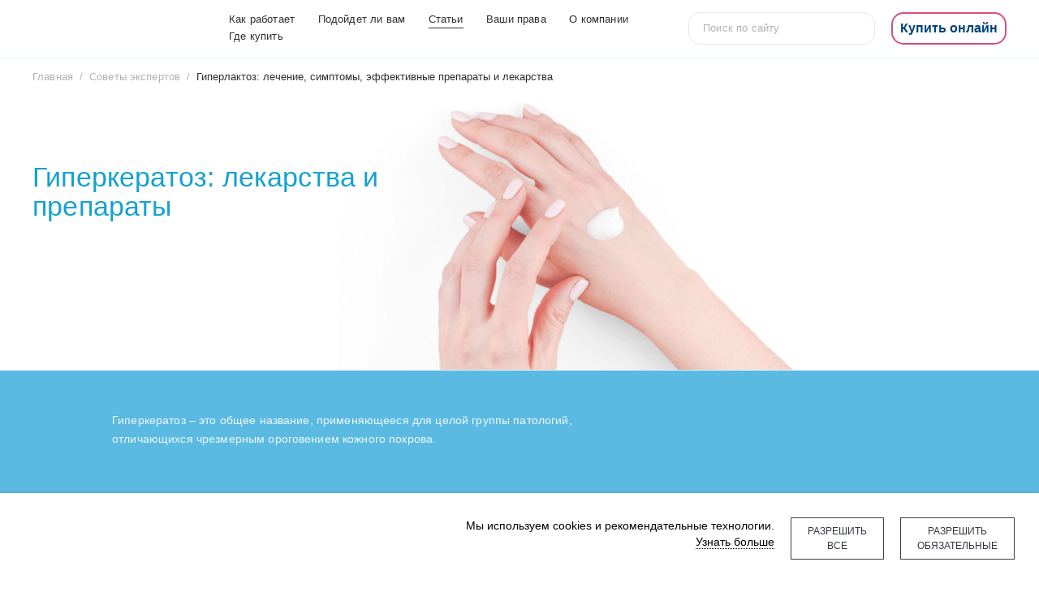

--- FILE ---
content_type: text/html; charset=UTF-8
request_url: https://www.rederm.info/blog/sovety/giperkeratoz-lekarstva-i-preparaty/
body_size: 16786
content:
<!DOCTYPE html>
<html lang="ru">
    <head>
        <link type="image/x-icon" rel="icon" href="/favicon.ico">
		<meta name="viewport" content="width=device-width,maximum-scale=1" />
        
        <link rel="apple-touch-icon" sizes="180x180" href="/local/templates/rederm/favicons/apple-touch-icon.png?v=5AB84jlJro">
        <link rel="icon" type="image/png" sizes="32x32" href="/local/templates/rederm/favicons/favicon-32x32.png?v=5AB84jlJro">
        <link rel="icon" type="image/png" sizes="16x16" href="/local/templates/rederm/favicons/favicon-16x16.png?v=5AB84jlJro">
        <link rel="manifest" href="/local/templates/rederm/favicons/site.webmanifest?v=5AB84jlJro">
        <link rel="mask-icon" href="/local/templates/rederm/favicons/safari-pinned-tab.svg?v=5AB84jlJro" color="#00447c">
        <link rel="shortcut icon" href="/local/templates/rederm/favicons/favicon.ico?v=5AB84jlJro">
        <meta name="msapplication-TileColor" content="#00447c">
        <meta name="msapplication-TileImage" content="/mstile-144x144.png?v=5AB84jlJro">
        <meta name="theme-color" content="#ff0000">
		        <meta http-equiv="Content-Type" content="text/html; charset=UTF-8" />
<meta name="keywords" content="мазь редерм, мазь для лечения псориаза, мазь для лечения экземы, мазь для лечения дерматита" />
<meta name="description" content="Советы экспертов по правильному использованию мази Редерм при псориазе, экземе, дерматите, зуде, шелушении и других заболеваниях кожи. " />
<link rel="preload" href="/local/templates/rederm/_frontend/src/fonts/EuropeExtBold.woff2" as="font" crossorigin />
<link rel="preload" href="/local/templates/rederm/_frontend/src/fonts/EuropeExtNormal.woff2" as="font" crossorigin />
<link rel="preload" href="/local/templates/rederm/_frontend/src/fonts/OlgaCTT.woff2" as="font" crossorigin />
<link rel="preload" href="/local/templates/rederm/_frontend/src/fonts/OpenSans-Bold.woff2" as="font" crossorigin />
<link rel="preload" href="/local/templates/rederm/_frontend/src/fonts/OpenSans-Italic.woff2" as="font" crossorigin />
<link rel="preload" href="/local/templates/rederm/_frontend/src/fonts/OpenSans-Regular.woff2" as="font" crossorigin />
<link rel="preload" href="/local/templates/rederm/_frontend/src/fonts/OpenSans-SemiBold.woff2" as="font" crossorigin />

<link rel="preload" href="/bitrix/cache/css/s1/rederm/template_ffb29319194815f8eee5a66ccaf780d7/template_ffb29319194815f8eee5a66ccaf780d7_v1.css?1760121703206078" as="style">
<link href="/bitrix/cache/css/s1/rederm/template_ffb29319194815f8eee5a66ccaf780d7/template_ffb29319194815f8eee5a66ccaf780d7_v1.css?1760121703206078" type="text/css"  data-template-style="true" rel="stylesheet" />
        <title>Гиперлактоз: лечение, симптомы, эффективные препараты и лекарства</title>
        
        <!-- Yandex.Metrika counter -->
<!-- /Yandex.Metrika counter -->
<!-- Rating Mail.ru counter -->
<!-- //Rating Mail.ru counter -->    </head>
    <body>
        <!-- Yandex.Metrika counter -->
<noscript><div><img loading="lazy" src="https://mc.yandex.ru/watch/49912462" style="position:absolute; left:-9999px;" alt="" /></div></noscript>
<!-- /Yandex.Metrika counter -->
<noscript><img loading="lazy" src="https://vk.com/rtrg?p=VK-RTRG-448618-ghEnt" style="position:fixed; left:-999px;" alt=""/></noscript>
<!-- Rating Mail.ru counter -->
<noscript><div>
        <img loading="lazy" src="https://top-fwz1.mail.ru/counter?id=3178670;js=na" style="border:0;position:absolute;left:-9999px;" alt="Top.Mail.Ru" />
    </div></noscript>
<!-- //Rating Mail.ru counter -->                    <div id="panel">
                            </div>
                        <div id="app" data-server-rendered="true" class="layout"><header class="header"><div class="container"><div class="header__inner"><a href="/" class="header__logo"><img loading="lazy" src="/local/templates/rederm/_frontend/src/images/vector/main-logo.svg" width="162" height="27" alt=""></a> <div class="main-nav"><nav class="main-nav__list"><a href="/how-it-works/" class="main-nav__list-link"> Как работает</a><a href="/suit/" class="main-nav__list-link"> Подойдет ли вам</a><a href="/blog/" class="main-nav__list-link main-nav__list-link_selected"> Статьи</a><a href="/vashi-prava/" class="main-nav__list-link"> Ваши права</a><a href="/about/" class="main-nav__list-link"> О компании</a><a href="/where-to-buy/" class="main-nav__list-link"> Где купить</a></nav> <div class="search main-nav__search"><form action="/search/" class="search__form"><input name="q" placeholder="Поиск по сайту" type="text" class="search__input"> <button type="submit" class="search__submit"><i class="search__icon"><svg class="icon"><use xlink:href="/local/templates/rederm/_frontend/src/images/svgDest/svg/symbols.svg#icon-loupe"></use></svg></i></button></form></div></div> <a rel="nofollow" href="/where-to-buy/" class="header__price product-offer product-offer_hollow">
                Купить онлайн
            </a> <!----></div></div></header> <main class="main"><div itemscope="itemscope" itemtype="http://schema.org/BreadcrumbList" class="breadcrumbs"><div class="breadcrumbs__wrapper container"><div itemprop="itemListElement" itemscope="itemscope" itemtype="http://schema.org/ListItem" class="breadcrumbs__item"><a itemscope="itemscope" itemtype="http://schema.org/Thing" itemprop="item" href="/" class="breadcrumbs__link"><span itemprop="name">Главная</span></a> <meta itemprop="position" content="1"></div><div itemprop="itemListElement" itemscope="itemscope" itemtype="http://schema.org/ListItem" class="breadcrumbs__item"><a itemscope="itemscope" itemtype="http://schema.org/Thing" itemprop="item" href="/blog/" class="breadcrumbs__link"><span itemprop="name">Советы экспертов</span></a> <meta itemprop="position" content="2"></div><div itemprop="itemListElement" itemscope="itemscope" itemtype="http://schema.org/ListItem" class="breadcrumbs__item"><span itemscope="itemscope" itemtype="http://schema.org/Thing" itemprop="item" class="breadcrumbs__link breadcrumbs__link_selected"><span itemprop="name">Гиперлактоз: лечение, симптомы, эффективные препараты и лекарства</span></span> <meta itemprop="position" content="3"></div></div></div> <div class="advice-page"><div class="advice-detail advice-page__detail"><div class="demo-banner"><div class="demo-banner__wrapper container"><div class="demo-banner__content"><div class="demo-banner__tags"></div> <h1 class="demo-banner__title">Гиперкератоз: лекарства и препараты</h1></div> <img loading="lazy" src="/upload/iblock/9e2/9e2df8371ee89bd21a2198cc146d42eb.webp" alt="" class="demo-banner__pict"></div></div> <div class="advice-detail__summary summary-acticle"><div class="summary-acticle__wrapper container"><div class="summary-acticle__desc"><!----> <div class="summary-acticle__preview-text">Гиперкератоз – это общее название, применяющееся для целой группы патологий, отличающихся чрезмерным ороговением кожного покрова.</div></div> <!----></div></div> <div class="advice-detail__text-block content-block"><div class="content-block__wrapper container"><div class="content-block__inner"><p>
	 Симптоматику такого заболевания, как гиперкератоз, можно охарактеризовать следующим образом. Вначале на коже появляются имеющие пониженную чувствительность утолщения, цвет которых может отличаться от основного оттенка кожи. Со временем толщина огрубевшего слоя увеличивается, иногда вплоть до нескольких сантиметров. Это вызывает дискомфорт, например, <b>при запущенном гиперкератозе стоп</b> у пациента может измениться походка.
</p>
<p>
	 Ороговевшая кожа отшелушивается, на наиболее сильно пораженных участках могут появиться трещины. Эти трещины доставляют болезненные ощущения, долго заживают и становятся очагами проникновения инфекции.
</p>
<p>
	 Данное заболевание может возникнуть на любом участке тела, этим и отличается гиперкератоз. Лечение – мази и другие препараты – помогут пациентам справиться с этой патологией и вернуться к нормальной жизни.
</p>
<p>
 <b>Гиперкератоз</b> может быть наследственный и приобретенный. Среди основных его разновидностей можно выделить следующие:
</p>
<ul>
	<li><b>фолликулярный гиперкератоз</b>: на коже появляются похожие на прыщики бугорки. Они возникают из-за того, что фолликулы закупориваются чешуйками отслаивающейся кожи.</li>
	<li><b>лентикулярный</b>: роговые папулы появляются на волосяных фолликулах ног, иногда распространяются на другие части тела. Чаще всего встречается у мужчин в пожилом возрасте.</li>
	<li><b>диссеминированный</b>: образования на коже похожи на плотные короткие волоски. Чаще всего встречается у мужчин в пожилом возрасте.</li>
	<li><b>себорейный</b>: на голове и лице появляются жирные корки, которые легко поддаются удалению. </li>
	<li><b>диффузный</b>: площадь поражений велика (иногда это вся кожа на теле), сальные железы прекращают работать, кожа сухая и шелушащаяся. </li>
	<li><b>бородавчатый</b>: образования на коже напоминают бородавки, иногда они могут перерождаться в опухоли.</li>
	<li><b>старческий</b>: темные ороговевшие пятна на коже пожилых людей.</li>
</ul>
<p>
	 Для лечения гиперкератоза часто используются различные мази. Так, при большинстве из описанных выше форм заболевания, чтобы облегчить состояние пациента и <b>вылечить гиперкератоз</b>, мазь Редерм <sup>®</sup> подойдет наилучшим образом. <br>
</p>
<p>
	 Также для максимального результата необходимо устранить и причины, вызвавшие заболевание: интенсивный физический труд, контакт с опасными химическими веществами, натирающую обувь и одежду, несоблюдение правил гигиены и т.п.
</p>
<p>
	<img loading="lazy" width="600" alt="REDERM small.png" src="/upload/medialibrary/322/wofjra3f96t2giaqdxohtuvtjfpp7mzt.webp" height="270" title="REDERM small.png"><br>
</p>
<p>
	 Также причиной гиперкератоза может стать другое заболевание: сахарный диабет, варикозная болезнь, недостаток витаминов, грибок кожи, лишний вес, заболевания желудочно-кишечного тракта и др. Все эти факторы могут вызывать нарушение кровообращения в верхнем слое кожи, что приводит к образованию утолщенных ороговевших участков.
</p>
<p>
	 Если вам поставили диагноз гиперкератоз, препарат Редерм<sup>®</sup> станет отличным помощником местного действия. Мазь Редерм, благодаря оптимальной комбинации активных компонентов, поможет снять воспаление на поврежденных участках и ускорит процесс отшелушивания ороговевшей кожи.
</p>
 <br></div></div></div></div>  <div class="advice-page__similar container"><h2 class="advice-page__similar-title">Возможно вам будет интересно</h2> <div class="advice-list similar-slider advice-page__similar-slider"><!----></div></div> <div class="where-buy"><div class="where-buy__wrapper container"><h2 class="where-buy__title">Где купить</h2> <div class="where-buy__inner"><div class="where-buy__half where-buy__half_pharmacy"><div class="where-buy__half-title where-buy__half-title_white">В аптеке</div> <a href="/where-to-buy/" class="btn btn_white">Перейти на карту</a></div> <div class="where-buy__half where-buy__half_online"><a rel="nofollow" href="/where-to-buy/" class="where-buy__product-offer product-offer product-offer product-offer_hollow">
                    Купить онлайн
                </a></div></div></div></div></div></main> <footer class="footer"><div class="footer__top"><div class="container"><div class="footer__inner"><button type="button" class="top-btn"><span class="top-btn__arrow"></span></button> <div class="footer__section"><a href="/" class="footer__logo"><img loading="lazy" src="/local/templates/rederm/_frontend/src/images/vector/main-logo.svg" alt="" height="27" width="162"></a> <span class="footer__copyright">© Редерм. 2026</span></div> <nav class="footer-nav footer__nav"><div class="footer-nav__section footer-nav__section_columns"><div class="footer-nav__section-title">
        О продукте
    </div> <div class="footer-nav__list footer-nav__list_columns"><a href="/how-it-works/" class="footer-nav__list-link">
    Как работает
</a><a href="/suit/" class="footer-nav__list-link">
    Подойдет ли вам
</a><a href="/blog/" class="footer-nav__list-link">
    Статьи
</a><a href="/where-to-buy/" class="footer-nav__list-link">
    Где купить
</a></div></div><div class="footer-nav__section"><div class="footer-nav__section-title">
        О компании
    </div> <div class="footer-nav__list"><a href="/about/" class="footer-nav__list-link">
    О компании
</a></div></div><!----></nav></div></div></div> <div class="footer__bottom"><div class="container"><div class="footer__inner"><ol class="footer__notes"><li class="footer__notes-item">DSM Group и внутренняя аналитика компании, 2015-январь-июль 2018 гг., 2017-2018 гг. соответственно</li><li class="footer__notes-item">Pastuszka M., Kaszuba A. Status of combination drugs with <img loading="lazy" style="display: inline-block; vertical-align: middle;" src="https://www.rederm.info/upload/footer-pic.jpg" width="78" alt="footer-pic"> dipropionate and salicylic acid in the treatment of skin diseases //Postepy Dermatologii i Alergologii. – 2012. – Т. 29. – №. 3. –С. 205.</li><li class="footer__notes-item">Инструкция по медицинскому применению Редерм®</li><li class="footer__notes-item">По данным DSM средневзвешенная цена по РФ среди топических стероидов содержащих комбинацию «гормон+салициловая кислота» за 2018 год.</li><li class="footer__notes-item">Приложение А. и др. МКБ 10: L40 Год утверждения (частота пересмотра): 2016 (1 раз в 3 года) ID: 234 URL: Профессиональные ассоциации.</li></ol> <div class="footer__info"><p class="footer__warning-text">Информация о препаратах не должна использоваться для самостоятельной диагностики и лечения заболеваний и не может служить очной консультацией врача</p> <div class="footer__certificates"><div class="footer__certificates-logo"><i class="footer__certificates-logo-item"><svg class="icon"><use xlink:href="/local/templates/rederm/_frontend/src/images/svgDest/svg/symbols.svg#icon-logo"></use></svg></i></div></div></div></div></div></div> <div class="footer__contraindications"><div class="container"><img loading="lazy" alt="ИМЕЮТСЯ ПРОТИВОПОКАЗАНИЯ НЕОБХОДИМО ПРОКОНСУЛЬТИРОВАТЬСЯ СО СПЕЦИАЛИСТОМ" src="/local/templates/rederm/_frontend/src/images/vector/contraindications.svg" class="footer__contraindications-img"></div></div></footer></div>

 

<script src="https://ajax.googleapis.com/ajax/libs/jquery/3.1.0/jquery.min.js"></script>

<script>
$(function(){
	setTimeout(function(){
      $('[data-pseudo-url]').each(function(){
        let attrs = JSON.parse($(this).attr('data-pseudo-url'));
        if(attrs.enabled == true){
            $(this).wrap($('<a />', {
                href: attrs.href,
                title: attrs.text,
                target: attrs.target
            }));
        }
      });
	}, 4000);
});
</script>

<script src="/local/templates/rederm/scripts/libs-min.js?176012168613081"></script>
<script src="/local/templates/rederm/scripts/bundle.js?1760121698868175"></script>

<script>
    (function (m, e, t, r, i, k, a) {
        m[i] = m[i] || function () {
            (m[i].a = m[i].a || []).push(arguments)
        };
        m[i].l = 1 * new Date();
        k = e.createElement(t), a = e.getElementsByTagName(t)[0], k.async = 1, k.src = r, a.parentNode.insertBefore(k, a)
    })
    (window, document, "script", "https://mc.yandex.ru/metrika/tag.js", "ym");
    ym(49912462, "init", {
        clickmap: true,
        trackLinks: true,
        accurateTrackBounce: true,
        webvisor: true
    });
</script>
<script>!function () {
        var t = document.createElement("script");
        t.type = "text/javascript", t.async = !0, t.src = "https://vk.com/js/api/openapi.js?166", t.onload = function () {
            VK.Retargeting.Init("VK-RTRG-448618-ghEnt"), VK.Retargeting.Hit()
        }, document.head.appendChild(t)
    }();</script>
<script>
    var _tmr = window._tmr || (window._tmr = []);
    _tmr.push({
        id: "3178670",
        type: "pageView",
        start: (new Date()).getTime(),
        pid: "USER_ID"
    });
    (function (d, w, id) {
        if (d.getElementById(id)) return;
        var ts = d.createElement("script");
        ts.type = "text/javascript";
        ts.async = true;
        ts.id = id;
        ts.src = "https://top-fwz1.mail.ru/js/code.js";
        var f = function () {
            var s = d.getElementsByTagName("script")[0];
            s.parentNode.insertBefore(ts, s);
        };
        if (w.opera == "[object Opera]") {
            d.addEventListener("DOMContentLoaded", f, false);
        } else {
            f();
        }
    })(document, window, "topmailru-code");
</script>
<script>
            var SITE_TEMPLATE_PATH = '/local/templates/rederm';
            var data = {};
            if(!data){var data = {};} data.isWidget = false; var SITE_TEMPLATE_PATH = "/local/templates/rederm";
    data.layout = {"header_price":"136","footer_items":{"1":"DSM Group \u0438 \u0432\u043d\u0443\u0442\u0440\u0435\u043d\u043d\u044f\u044f \u0430\u043d\u0430\u043b\u0438\u0442\u0438\u043a\u0430 \u043a\u043e\u043c\u043f\u0430\u043d\u0438\u0438, 2015-\u044f\u043d\u0432\u0430\u0440\u044c-\u0438\u044e\u043b\u044c 2018 \u0433\u0433., 2017-2018 \u0433\u0433. \u0441\u043e\u043e\u0442\u0432\u0435\u0442\u0441\u0442\u0432\u0435\u043d\u043d\u043e","2":"Pastuszka M., Kaszuba A. Status of combination drugs with <img loading=\"lazy\" style=\"display: inline-block; vertical-align: middle;\" src=\"https:\/\/www.rederm.info\/upload\/footer-pic.jpg\" width=\"78\" alt=\"footer-pic\"> dipropionate and salicylic acid in the treatment of skin diseases \/\/Postepy Dermatologii i Alergologii. \u2013 2012. \u2013 \u0422. 29. \u2013 \u2116. 3. \u2013\u0421. 205.","3":"\u0418\u043d\u0441\u0442\u0440\u0443\u043a\u0446\u0438\u044f \u043f\u043e \u043c\u0435\u0434\u0438\u0446\u0438\u043d\u0441\u043a\u043e\u043c\u0443 \u043f\u0440\u0438\u043c\u0435\u043d\u0435\u043d\u0438\u044e \u0420\u0435\u0434\u0435\u0440\u043c\u00ae","4":"\u041f\u043e \u0434\u0430\u043d\u043d\u044b\u043c DSM \u0441\u0440\u0435\u0434\u043d\u0435\u0432\u0437\u0432\u0435\u0448\u0435\u043d\u043d\u0430\u044f \u0446\u0435\u043d\u0430 \u043f\u043e \u0420\u0424 \u0441\u0440\u0435\u0434\u0438 \u0442\u043e\u043f\u0438\u0447\u0435\u0441\u043a\u0438\u0445 \u0441\u0442\u0435\u0440\u043e\u0438\u0434\u043e\u0432 \u0441\u043e\u0434\u0435\u0440\u0436\u0430\u0449\u0438\u0445 \u043a\u043e\u043c\u0431\u0438\u043d\u0430\u0446\u0438\u044e \u00ab\u0433\u043e\u0440\u043c\u043e\u043d+\u0441\u0430\u043b\u0438\u0446\u0438\u043b\u043e\u0432\u0430\u044f \u043a\u0438\u0441\u043b\u043e\u0442\u0430\u00bb \u0437\u0430 2018 \u0433\u043e\u0434.","5":"\u041f\u0440\u0438\u043b\u043e\u0436\u0435\u043d\u0438\u0435 \u0410. \u0438 \u0434\u0440. \u041c\u041a\u0411 10: L40 \u0413\u043e\u0434 \u0443\u0442\u0432\u0435\u0440\u0436\u0434\u0435\u043d\u0438\u044f (\u0447\u0430\u0441\u0442\u043e\u0442\u0430 \u043f\u0435\u0440\u0435\u0441\u043c\u043e\u0442\u0440\u0430): 2016 (1 \u0440\u0430\u0437 \u0432 3 \u0433\u043e\u0434\u0430) ID: 234 URL: \u041f\u0440\u043e\u0444\u0435\u0441\u0441\u0438\u043e\u043d\u0430\u043b\u044c\u043d\u044b\u0435 \u0430\u0441\u0441\u043e\u0446\u0438\u0430\u0446\u0438\u0438."},"footer_text":{"logo":"\u042d\u0444\u0444\u0435\u043a\u0442\u0438\u0432\u043d\u043e\u0435 \u0441\u0440\u0435\u0434\u0441\u0442\u0432\u043e&nbsp;\u0434\u043b\u044f \u043b\u0435\u0447\u0435\u043d\u0438\u044f \u043a\u043e\u0436\u043d\u044b\u0445 \u0437\u0430\u0431\u043e\u043b\u0435\u0432\u0430\u043d\u0438\u0439","warning_text":"\u0418\u043d\u0444\u043e\u0440\u043c\u0430\u0446\u0438\u044f \u043e \u043f\u0440\u0435\u043f\u0430\u0440\u0430\u0442\u0430\u0445 \u043d\u0435 \u0434\u043e\u043b\u0436\u043d\u0430 \u0438\u0441\u043f\u043e\u043b\u044c\u0437\u043e\u0432\u0430\u0442\u044c\u0441\u044f \u0434\u043b\u044f \u0441\u0430\u043c\u043e\u0441\u0442\u043e\u044f\u0442\u0435\u043b\u044c\u043d\u043e\u0439 \u0434\u0438\u0430\u0433\u043d\u043e\u0441\u0442\u0438\u043a\u0438 \u0438 \u043b\u0435\u0447\u0435\u043d\u0438\u044f \u0437\u0430\u0431\u043e\u043b\u0435\u0432\u0430\u043d\u0438\u0439 \u0438 \u043d\u0435 \u043c\u043e\u0436\u0435\u0442 \u0441\u043b\u0443\u0436\u0438\u0442\u044c \u043e\u0447\u043d\u043e\u0439 \u043a\u043e\u043d\u0441\u0443\u043b\u044c\u0442\u0430\u0446\u0438\u0435\u0439 \u0432\u0440\u0430\u0447\u0430"},"current_link":"\/blog\/sovety\/giperkeratoz-lekarstva-i-preparaty\/","year":"2026"};



    data['top_menu'] = [{"text":"\u041a\u0430\u043a \u0440\u0430\u0431\u043e\u0442\u0430\u0435\u0442","link":"\/how-it-works\/","selected":false,"permission":"R","additional_links":[],"item_type":"D","item_index":0,"params":{"from_iblock":true,"is_parent":false,"depth_level":1,"id":"1","name":"\u041a\u0430\u043a \u0440\u0430\u0431\u043e\u0442\u0430\u0435\u0442","code":"how-it-works","uf":false,"sort":20,"picture":null,"iblock_id":1,"iblock_section_id":0,"is_section":false,"is_element":true,"props":{"link":{"value":null,"~value":null,"value_id":"1:3","~value_id":"1:3"}},"element_cnt":null},"chain":["\u041a\u0430\u043a \u0440\u0430\u0431\u043e\u0442\u0430\u0435\u0442"],"depth_level":1,"is_parent":false,"disabled":false,"active":false},{"text":"\u041f\u043e\u0434\u043e\u0439\u0434\u0435\u0442 \u043b\u0438 \u0432\u0430\u043c","link":"\/suit\/","selected":false,"permission":"R","additional_links":[],"item_type":"D","item_index":1,"params":{"from_iblock":true,"is_parent":false,"depth_level":1,"id":"2","name":"\u041f\u043e\u0434\u043e\u0439\u0434\u0435\u0442 \u043b\u0438 \u0432\u0430\u043c","code":"suit","uf":false,"sort":30,"picture":null,"iblock_id":1,"iblock_section_id":0,"is_section":false,"is_element":true,"props":{"link":{"value":null,"~value":null,"value_id":"2:3","~value_id":"2:3"}},"element_cnt":null},"chain":["\u041f\u043e\u0434\u043e\u0439\u0434\u0435\u0442 \u043b\u0438 \u0432\u0430\u043c"],"depth_level":1,"is_parent":false,"disabled":false,"active":false},{"text":"\u0421\u0442\u0430\u0442\u044c\u0438","link":"\/blog\/","selected":false,"permission":"R","additional_links":[],"item_type":"D","item_index":2,"params":{"from_iblock":true,"is_parent":false,"depth_level":1,"id":"3","name":"\u0421\u0442\u0430\u0442\u044c\u0438","code":"blog","uf":false,"sort":40,"picture":null,"iblock_id":1,"iblock_section_id":0,"is_section":false,"is_element":true,"props":{"link":{"value":null,"~value":null,"value_id":"3:3","~value_id":"3:3"}},"element_cnt":null},"chain":["\u0421\u0442\u0430\u0442\u044c\u0438"],"depth_level":1,"is_parent":false,"disabled":false,"active":true},{"text":"\u0412\u0430\u0448\u0438 \u043f\u0440\u0430\u0432\u0430","link":"\/vashi-prava\/","selected":false,"permission":"R","additional_links":[],"item_type":"D","item_index":3,"params":{"from_iblock":true,"is_parent":false,"depth_level":1,"id":"42096","name":"\u0412\u0430\u0448\u0438 \u043f\u0440\u0430\u0432\u0430","code":"vashi-prava","uf":false,"sort":50,"picture":null,"iblock_id":1,"iblock_section_id":0,"is_section":false,"is_element":true,"props":{"link":{"value":null,"~value":null,"value_id":"42096:3","~value_id":"42096:3"}},"element_cnt":null},"chain":["\u0412\u0430\u0448\u0438 \u043f\u0440\u0430\u0432\u0430"],"depth_level":1,"is_parent":false,"disabled":false,"active":false},{"text":"\u041e \u043a\u043e\u043c\u043f\u0430\u043d\u0438\u0438","link":"\/about\/","selected":false,"permission":"R","additional_links":[],"item_type":"D","item_index":4,"params":{"from_iblock":true,"is_parent":false,"depth_level":1,"id":"6","name":"\u041e \u043a\u043e\u043c\u043f\u0430\u043d\u0438\u0438","code":"about","uf":false,"sort":60,"picture":null,"iblock_id":1,"iblock_section_id":0,"is_section":false,"is_element":true,"props":{"link":{"value":null,"~value":null,"value_id":"6:3","~value_id":"6:3"}},"element_cnt":null},"chain":["\u041e \u043a\u043e\u043c\u043f\u0430\u043d\u0438\u0438"],"depth_level":1,"is_parent":false,"disabled":false,"active":false},{"text":"\u0413\u0434\u0435 \u043a\u0443\u043f\u0438\u0442\u044c","link":"\/where-to-buy\/","selected":false,"permission":"R","additional_links":[],"item_type":"D","item_index":5,"params":{"from_iblock":true,"is_parent":false,"depth_level":1,"id":"5","name":"\u0413\u0434\u0435 \u043a\u0443\u043f\u0438\u0442\u044c","code":"where-to-buy","uf":false,"sort":70,"picture":null,"iblock_id":1,"iblock_section_id":0,"is_section":false,"is_element":true,"props":{"link":{"value":"\/where-to-buy\/","~value":"\/where-to-buy\/","value_id":"5:3","~value_id":"5:3"}},"element_cnt":null},"chain":["\u0413\u0434\u0435 \u043a\u0443\u043f\u0438\u0442\u044c"],"depth_level":1,"is_parent":false,"disabled":false,"active":false}];

    data['bottom_menu'] = [{"text":"\u041e \u043f\u0440\u043e\u0434\u0443\u043a\u0442\u0435","link":"\/","selected":false,"permission":"R","additional_links":["\/how-it-works\/","\/suit\/","\/blog\/","\/where-to-buy\/"],"item_type":"D","item_index":0,"params":{"from_iblock":true,"is_parent":true,"depth_level":1,"id":"1","name":"\u041e \u043f\u0440\u043e\u0434\u0443\u043a\u0442\u0435","code":"about_product","uf":[],"sort":10,"picture":null,"iblock_id":1,"iblock_section_id":0,"is_section":true,"is_element":false,"props":[],"element_cnt":null},"chain":["\u041e \u043f\u0440\u043e\u0434\u0443\u043a\u0442\u0435"],"depth_level":1,"is_parent":true,"disabled":false,"active":true,"items":[{"text":"\u041a\u0430\u043a \u0440\u0430\u0431\u043e\u0442\u0430\u0435\u0442","link":"\/how-it-works\/","selected":false,"permission":"R","additional_links":[],"item_type":"D","item_index":1,"params":{"from_iblock":true,"is_parent":false,"depth_level":2,"id":"1","name":"\u041a\u0430\u043a \u0440\u0430\u0431\u043e\u0442\u0430\u0435\u0442","code":"how-it-works","uf":false,"sort":20,"picture":null,"iblock_id":1,"iblock_section_id":1,"is_section":false,"is_element":true,"props":{"link":{"value":null,"~value":null,"value_id":"1:3","~value_id":"1:3"}},"element_cnt":null},"chain":["\u041a\u0430\u043a \u0440\u0430\u0431\u043e\u0442\u0430\u0435\u0442"],"depth_level":2,"is_parent":false,"disabled":false,"active":false},{"text":"\u041f\u043e\u0434\u043e\u0439\u0434\u0435\u0442 \u043b\u0438 \u0432\u0430\u043c","link":"\/suit\/","selected":false,"permission":"R","additional_links":[],"item_type":"D","item_index":2,"params":{"from_iblock":true,"is_parent":false,"depth_level":2,"id":"2","name":"\u041f\u043e\u0434\u043e\u0439\u0434\u0435\u0442 \u043b\u0438 \u0432\u0430\u043c","code":"suit","uf":false,"sort":30,"picture":null,"iblock_id":1,"iblock_section_id":1,"is_section":false,"is_element":true,"props":{"link":{"value":null,"~value":null,"value_id":"2:3","~value_id":"2:3"}},"element_cnt":null},"chain":["\u041f\u043e\u0434\u043e\u0439\u0434\u0435\u0442 \u043b\u0438 \u0432\u0430\u043c"],"depth_level":2,"is_parent":false,"disabled":false,"active":false},{"text":"\u0421\u0442\u0430\u0442\u044c\u0438","link":"\/blog\/","selected":false,"permission":"R","additional_links":[],"item_type":"D","item_index":3,"params":{"from_iblock":true,"is_parent":false,"depth_level":2,"id":"3","name":"\u0421\u0442\u0430\u0442\u044c\u0438","code":"blog","uf":false,"sort":40,"picture":null,"iblock_id":1,"iblock_section_id":1,"is_section":false,"is_element":true,"props":{"link":{"value":null,"~value":null,"value_id":"3:3","~value_id":"3:3"}},"element_cnt":null},"chain":["\u0421\u0442\u0430\u0442\u044c\u0438"],"depth_level":2,"is_parent":false,"disabled":false,"active":false},{"text":"\u0413\u0434\u0435 \u043a\u0443\u043f\u0438\u0442\u044c","link":"\/where-to-buy\/","selected":false,"permission":"R","additional_links":[],"item_type":"D","item_index":4,"params":{"from_iblock":true,"is_parent":false,"depth_level":2,"id":"5","name":"\u0413\u0434\u0435 \u043a\u0443\u043f\u0438\u0442\u044c","code":"where-to-buy","uf":false,"sort":70,"picture":null,"iblock_id":1,"iblock_section_id":1,"is_section":false,"is_element":true,"props":{"link":{"value":"\/where-to-buy\/","~value":"\/where-to-buy\/","value_id":"5:3","~value_id":"5:3"}},"element_cnt":null},"chain":["\u0413\u0434\u0435 \u043a\u0443\u043f\u0438\u0442\u044c"],"depth_level":2,"is_parent":false,"disabled":false,"active":false}]},{"text":"\u041e \u043a\u043e\u043c\u043f\u0430\u043d\u0438\u0438","link":"\/","selected":false,"permission":"R","additional_links":["\/about\/"],"item_type":"D","item_index":5,"params":{"from_iblock":true,"is_parent":true,"depth_level":1,"id":"2","name":"\u041e \u043a\u043e\u043c\u043f\u0430\u043d\u0438\u0438","code":"about_company","uf":[],"sort":20,"picture":null,"iblock_id":1,"iblock_section_id":0,"is_section":true,"is_element":false,"props":[],"element_cnt":null},"chain":["\u041e \u043a\u043e\u043c\u043f\u0430\u043d\u0438\u0438"],"depth_level":1,"is_parent":true,"disabled":false,"active":true,"items":[{"text":"\u041e \u043a\u043e\u043c\u043f\u0430\u043d\u0438\u0438","link":"\/about\/","selected":false,"permission":"R","additional_links":[],"item_type":"D","item_index":6,"params":{"from_iblock":true,"is_parent":false,"depth_level":2,"id":"6","name":"\u041e \u043a\u043e\u043c\u043f\u0430\u043d\u0438\u0438","code":"about","uf":false,"sort":60,"picture":null,"iblock_id":1,"iblock_section_id":2,"is_section":false,"is_element":true,"props":{"link":{"value":null,"~value":null,"value_id":"6:3","~value_id":"6:3"}},"element_cnt":null},"chain":["\u041e \u043a\u043e\u043c\u043f\u0430\u043d\u0438\u0438"],"depth_level":2,"is_parent":false,"disabled":false,"active":false}]},{"text":"\u0412\u0430\u0448\u0438 \u043f\u0440\u0430\u0432\u0430","link":"\/vashi-prava\/","selected":false,"permission":"R","additional_links":[],"item_type":"D","item_index":7,"params":{"from_iblock":true,"is_parent":false,"depth_level":1,"id":"42096","name":"\u0412\u0430\u0448\u0438 \u043f\u0440\u0430\u0432\u0430","code":"vashi-prava","uf":false,"sort":50,"picture":null,"iblock_id":1,"iblock_section_id":0,"is_section":false,"is_element":true,"props":{"link":{"value":null,"~value":null,"value_id":"42096:3","~value_id":"42096:3"}},"element_cnt":null},"chain":["\u0412\u0430\u0448\u0438 \u043f\u0440\u0430\u0432\u0430"],"depth_level":1,"is_parent":false,"disabled":false,"active":false}];

    data.componentName = 'AdviceDetail';
    data.result = {"advice":{"item":{"id":42106,"code":"giperkeratoz-lekarstva-i-preparaty","name":"\u0413\u0438\u043f\u0435\u0440\u043a\u0435\u0440\u0430\u0442\u043e\u0437: \u043b\u0435\u043a\u0430\u0440\u0441\u0442\u0432\u0430 \u0438 \u043f\u0440\u0435\u043f\u0430\u0440\u0430\u0442\u044b","iblock_section_id":"4","iblock_section_code":"sovety","author":{"show":false},"text":"\u0413\u0438\u043f\u0435\u0440\u043a\u0435\u0440\u0430\u0442\u043e\u0437 \u2013 \u044d\u0442\u043e \u043e\u0431\u0449\u0435\u0435 \u043d\u0430\u0437\u0432\u0430\u043d\u0438\u0435, \u043f\u0440\u0438\u043c\u0435\u043d\u044f\u044e\u0449\u0435\u0435\u0441\u044f \u0434\u043b\u044f \u0446\u0435\u043b\u043e\u0439 \u0433\u0440\u0443\u043f\u043f\u044b \u043f\u0430\u0442\u043e\u043b\u043e\u0433\u0438\u0439, \u043e\u0442\u043b\u0438\u0447\u0430\u044e\u0449\u0438\u0445\u0441\u044f \u0447\u0440\u0435\u0437\u043c\u0435\u0440\u043d\u044b\u043c \u043e\u0440\u043e\u0433\u043e\u0432\u0435\u043d\u0438\u0435\u043c \u043a\u043e\u0436\u043d\u043e\u0433\u043e \u043f\u043e\u043a\u0440\u043e\u0432\u0430.","detail_text":"<p>\r\n\t \u0421\u0438\u043c\u043f\u0442\u043e\u043c\u0430\u0442\u0438\u043a\u0443 \u0442\u0430\u043a\u043e\u0433\u043e \u0437\u0430\u0431\u043e\u043b\u0435\u0432\u0430\u043d\u0438\u044f, \u043a\u0430\u043a \u0433\u0438\u043f\u0435\u0440\u043a\u0435\u0440\u0430\u0442\u043e\u0437, \u043c\u043e\u0436\u043d\u043e \u043e\u0445\u0430\u0440\u0430\u043a\u0442\u0435\u0440\u0438\u0437\u043e\u0432\u0430\u0442\u044c \u0441\u043b\u0435\u0434\u0443\u044e\u0449\u0438\u043c \u043e\u0431\u0440\u0430\u0437\u043e\u043c. \u0412\u043d\u0430\u0447\u0430\u043b\u0435 \u043d\u0430 \u043a\u043e\u0436\u0435 \u043f\u043e\u044f\u0432\u043b\u044f\u044e\u0442\u0441\u044f \u0438\u043c\u0435\u044e\u0449\u0438\u0435 \u043f\u043e\u043d\u0438\u0436\u0435\u043d\u043d\u0443\u044e \u0447\u0443\u0432\u0441\u0442\u0432\u0438\u0442\u0435\u043b\u044c\u043d\u043e\u0441\u0442\u044c \u0443\u0442\u043e\u043b\u0449\u0435\u043d\u0438\u044f, \u0446\u0432\u0435\u0442 \u043a\u043e\u0442\u043e\u0440\u044b\u0445 \u043c\u043e\u0436\u0435\u0442 \u043e\u0442\u043b\u0438\u0447\u0430\u0442\u044c\u0441\u044f \u043e\u0442 \u043e\u0441\u043d\u043e\u0432\u043d\u043e\u0433\u043e \u043e\u0442\u0442\u0435\u043d\u043a\u0430 \u043a\u043e\u0436\u0438. \u0421\u043e \u0432\u0440\u0435\u043c\u0435\u043d\u0435\u043c \u0442\u043e\u043b\u0449\u0438\u043d\u0430 \u043e\u0433\u0440\u0443\u0431\u0435\u0432\u0448\u0435\u0433\u043e \u0441\u043b\u043e\u044f \u0443\u0432\u0435\u043b\u0438\u0447\u0438\u0432\u0430\u0435\u0442\u0441\u044f, \u0438\u043d\u043e\u0433\u0434\u0430 \u0432\u043f\u043b\u043e\u0442\u044c \u0434\u043e \u043d\u0435\u0441\u043a\u043e\u043b\u044c\u043a\u0438\u0445 \u0441\u0430\u043d\u0442\u0438\u043c\u0435\u0442\u0440\u043e\u0432. \u042d\u0442\u043e \u0432\u044b\u0437\u044b\u0432\u0430\u0435\u0442 \u0434\u0438\u0441\u043a\u043e\u043c\u0444\u043e\u0440\u0442, \u043d\u0430\u043f\u0440\u0438\u043c\u0435\u0440, <b>\u043f\u0440\u0438 \u0437\u0430\u043f\u0443\u0449\u0435\u043d\u043d\u043e\u043c \u0433\u0438\u043f\u0435\u0440\u043a\u0435\u0440\u0430\u0442\u043e\u0437\u0435 \u0441\u0442\u043e\u043f<\/b> \u0443 \u043f\u0430\u0446\u0438\u0435\u043d\u0442\u0430 \u043c\u043e\u0436\u0435\u0442 \u0438\u0437\u043c\u0435\u043d\u0438\u0442\u044c\u0441\u044f \u043f\u043e\u0445\u043e\u0434\u043a\u0430.\r\n<\/p>\r\n<p>\r\n\t \u041e\u0440\u043e\u0433\u043e\u0432\u0435\u0432\u0448\u0430\u044f \u043a\u043e\u0436\u0430 \u043e\u0442\u0448\u0435\u043b\u0443\u0448\u0438\u0432\u0430\u0435\u0442\u0441\u044f, \u043d\u0430 \u043d\u0430\u0438\u0431\u043e\u043b\u0435\u0435 \u0441\u0438\u043b\u044c\u043d\u043e \u043f\u043e\u0440\u0430\u0436\u0435\u043d\u043d\u044b\u0445 \u0443\u0447\u0430\u0441\u0442\u043a\u0430\u0445 \u043c\u043e\u0433\u0443\u0442 \u043f\u043e\u044f\u0432\u0438\u0442\u044c\u0441\u044f \u0442\u0440\u0435\u0449\u0438\u043d\u044b. \u042d\u0442\u0438 \u0442\u0440\u0435\u0449\u0438\u043d\u044b \u0434\u043e\u0441\u0442\u0430\u0432\u043b\u044f\u044e\u0442 \u0431\u043e\u043b\u0435\u0437\u043d\u0435\u043d\u043d\u044b\u0435 \u043e\u0449\u0443\u0449\u0435\u043d\u0438\u044f, \u0434\u043e\u043b\u0433\u043e \u0437\u0430\u0436\u0438\u0432\u0430\u044e\u0442 \u0438 \u0441\u0442\u0430\u043d\u043e\u0432\u044f\u0442\u0441\u044f \u043e\u0447\u0430\u0433\u0430\u043c\u0438 \u043f\u0440\u043e\u043d\u0438\u043a\u043d\u043e\u0432\u0435\u043d\u0438\u044f \u0438\u043d\u0444\u0435\u043a\u0446\u0438\u0438.\r\n<\/p>\r\n<p>\r\n\t \u0414\u0430\u043d\u043d\u043e\u0435 \u0437\u0430\u0431\u043e\u043b\u0435\u0432\u0430\u043d\u0438\u0435 \u043c\u043e\u0436\u0435\u0442 \u0432\u043e\u0437\u043d\u0438\u043a\u043d\u0443\u0442\u044c \u043d\u0430 \u043b\u044e\u0431\u043e\u043c \u0443\u0447\u0430\u0441\u0442\u043a\u0435 \u0442\u0435\u043b\u0430, \u044d\u0442\u0438\u043c \u0438 \u043e\u0442\u043b\u0438\u0447\u0430\u0435\u0442\u0441\u044f \u0433\u0438\u043f\u0435\u0440\u043a\u0435\u0440\u0430\u0442\u043e\u0437. \u041b\u0435\u0447\u0435\u043d\u0438\u0435 \u2013 \u043c\u0430\u0437\u0438 \u0438 \u0434\u0440\u0443\u0433\u0438\u0435 \u043f\u0440\u0435\u043f\u0430\u0440\u0430\u0442\u044b \u2013 \u043f\u043e\u043c\u043e\u0433\u0443\u0442 \u043f\u0430\u0446\u0438\u0435\u043d\u0442\u0430\u043c \u0441\u043f\u0440\u0430\u0432\u0438\u0442\u044c\u0441\u044f \u0441 \u044d\u0442\u043e\u0439 \u043f\u0430\u0442\u043e\u043b\u043e\u0433\u0438\u0435\u0439 \u0438 \u0432\u0435\u0440\u043d\u0443\u0442\u044c\u0441\u044f \u043a \u043d\u043e\u0440\u043c\u0430\u043b\u044c\u043d\u043e\u0439 \u0436\u0438\u0437\u043d\u0438.\r\n<\/p>\r\n<p>\r\n <b>\u0413\u0438\u043f\u0435\u0440\u043a\u0435\u0440\u0430\u0442\u043e\u0437<\/b> \u043c\u043e\u0436\u0435\u0442 \u0431\u044b\u0442\u044c \u043d\u0430\u0441\u043b\u0435\u0434\u0441\u0442\u0432\u0435\u043d\u043d\u044b\u0439 \u0438 \u043f\u0440\u0438\u043e\u0431\u0440\u0435\u0442\u0435\u043d\u043d\u044b\u0439. \u0421\u0440\u0435\u0434\u0438 \u043e\u0441\u043d\u043e\u0432\u043d\u044b\u0445 \u0435\u0433\u043e \u0440\u0430\u0437\u043d\u043e\u0432\u0438\u0434\u043d\u043e\u0441\u0442\u0435\u0439 \u043c\u043e\u0436\u043d\u043e \u0432\u044b\u0434\u0435\u043b\u0438\u0442\u044c \u0441\u043b\u0435\u0434\u0443\u044e\u0449\u0438\u0435:\r\n<\/p>\r\n<ul>\r\n\t<li><b>\u0444\u043e\u043b\u043b\u0438\u043a\u0443\u043b\u044f\u0440\u043d\u044b\u0439 \u0433\u0438\u043f\u0435\u0440\u043a\u0435\u0440\u0430\u0442\u043e\u0437<\/b>: \u043d\u0430 \u043a\u043e\u0436\u0435 \u043f\u043e\u044f\u0432\u043b\u044f\u044e\u0442\u0441\u044f \u043f\u043e\u0445\u043e\u0436\u0438\u0435 \u043d\u0430 \u043f\u0440\u044b\u0449\u0438\u043a\u0438 \u0431\u0443\u0433\u043e\u0440\u043a\u0438. \u041e\u043d\u0438 \u0432\u043e\u0437\u043d\u0438\u043a\u0430\u044e\u0442 \u0438\u0437-\u0437\u0430 \u0442\u043e\u0433\u043e, \u0447\u0442\u043e \u0444\u043e\u043b\u043b\u0438\u043a\u0443\u043b\u044b \u0437\u0430\u043a\u0443\u043f\u043e\u0440\u0438\u0432\u0430\u044e\u0442\u0441\u044f \u0447\u0435\u0448\u0443\u0439\u043a\u0430\u043c\u0438 \u043e\u0442\u0441\u043b\u0430\u0438\u0432\u0430\u044e\u0449\u0435\u0439\u0441\u044f \u043a\u043e\u0436\u0438.<\/li>\r\n\t<li><b>\u043b\u0435\u043d\u0442\u0438\u043a\u0443\u043b\u044f\u0440\u043d\u044b\u0439<\/b>: \u0440\u043e\u0433\u043e\u0432\u044b\u0435 \u043f\u0430\u043f\u0443\u043b\u044b \u043f\u043e\u044f\u0432\u043b\u044f\u044e\u0442\u0441\u044f \u043d\u0430 \u0432\u043e\u043b\u043e\u0441\u044f\u043d\u044b\u0445 \u0444\u043e\u043b\u043b\u0438\u043a\u0443\u043b\u0430\u0445 \u043d\u043e\u0433, \u0438\u043d\u043e\u0433\u0434\u0430 \u0440\u0430\u0441\u043f\u0440\u043e\u0441\u0442\u0440\u0430\u043d\u044f\u044e\u0442\u0441\u044f \u043d\u0430 \u0434\u0440\u0443\u0433\u0438\u0435 \u0447\u0430\u0441\u0442\u0438 \u0442\u0435\u043b\u0430. \u0427\u0430\u0449\u0435 \u0432\u0441\u0435\u0433\u043e \u0432\u0441\u0442\u0440\u0435\u0447\u0430\u0435\u0442\u0441\u044f \u0443 \u043c\u0443\u0436\u0447\u0438\u043d \u0432 \u043f\u043e\u0436\u0438\u043b\u043e\u043c \u0432\u043e\u0437\u0440\u0430\u0441\u0442\u0435.<\/li>\r\n\t<li><b>\u0434\u0438\u0441\u0441\u0435\u043c\u0438\u043d\u0438\u0440\u043e\u0432\u0430\u043d\u043d\u044b\u0439<\/b>: \u043e\u0431\u0440\u0430\u0437\u043e\u0432\u0430\u043d\u0438\u044f \u043d\u0430 \u043a\u043e\u0436\u0435 \u043f\u043e\u0445\u043e\u0436\u0438 \u043d\u0430 \u043f\u043b\u043e\u0442\u043d\u044b\u0435 \u043a\u043e\u0440\u043e\u0442\u043a\u0438\u0435 \u0432\u043e\u043b\u043e\u0441\u043a\u0438. \u0427\u0430\u0449\u0435 \u0432\u0441\u0435\u0433\u043e \u0432\u0441\u0442\u0440\u0435\u0447\u0430\u0435\u0442\u0441\u044f \u0443 \u043c\u0443\u0436\u0447\u0438\u043d \u0432 \u043f\u043e\u0436\u0438\u043b\u043e\u043c \u0432\u043e\u0437\u0440\u0430\u0441\u0442\u0435.<\/li>\r\n\t<li><b>\u0441\u0435\u0431\u043e\u0440\u0435\u0439\u043d\u044b\u0439<\/b>: \u043d\u0430 \u0433\u043e\u043b\u043e\u0432\u0435 \u0438 \u043b\u0438\u0446\u0435 \u043f\u043e\u044f\u0432\u043b\u044f\u044e\u0442\u0441\u044f \u0436\u0438\u0440\u043d\u044b\u0435 \u043a\u043e\u0440\u043a\u0438, \u043a\u043e\u0442\u043e\u0440\u044b\u0435 \u043b\u0435\u0433\u043a\u043e \u043f\u043e\u0434\u0434\u0430\u044e\u0442\u0441\u044f \u0443\u0434\u0430\u043b\u0435\u043d\u0438\u044e. <\/li>\r\n\t<li><b>\u0434\u0438\u0444\u0444\u0443\u0437\u043d\u044b\u0439<\/b>: \u043f\u043b\u043e\u0449\u0430\u0434\u044c \u043f\u043e\u0440\u0430\u0436\u0435\u043d\u0438\u0439 \u0432\u0435\u043b\u0438\u043a\u0430 (\u0438\u043d\u043e\u0433\u0434\u0430 \u044d\u0442\u043e \u0432\u0441\u044f \u043a\u043e\u0436\u0430 \u043d\u0430 \u0442\u0435\u043b\u0435), \u0441\u0430\u043b\u044c\u043d\u044b\u0435 \u0436\u0435\u043b\u0435\u0437\u044b \u043f\u0440\u0435\u043a\u0440\u0430\u0449\u0430\u044e\u0442 \u0440\u0430\u0431\u043e\u0442\u0430\u0442\u044c, \u043a\u043e\u0436\u0430 \u0441\u0443\u0445\u0430\u044f \u0438 \u0448\u0435\u043b\u0443\u0448\u0430\u0449\u0430\u044f\u0441\u044f. <\/li>\r\n\t<li><b>\u0431\u043e\u0440\u043e\u0434\u0430\u0432\u0447\u0430\u0442\u044b\u0439<\/b>: \u043e\u0431\u0440\u0430\u0437\u043e\u0432\u0430\u043d\u0438\u044f \u043d\u0430 \u043a\u043e\u0436\u0435 \u043d\u0430\u043f\u043e\u043c\u0438\u043d\u0430\u044e\u0442 \u0431\u043e\u0440\u043e\u0434\u0430\u0432\u043a\u0438, \u0438\u043d\u043e\u0433\u0434\u0430 \u043e\u043d\u0438 \u043c\u043e\u0433\u0443\u0442 \u043f\u0435\u0440\u0435\u0440\u043e\u0436\u0434\u0430\u0442\u044c\u0441\u044f \u0432 \u043e\u043f\u0443\u0445\u043e\u043b\u0438.<\/li>\r\n\t<li><b>\u0441\u0442\u0430\u0440\u0447\u0435\u0441\u043a\u0438\u0439<\/b>: \u0442\u0435\u043c\u043d\u044b\u0435 \u043e\u0440\u043e\u0433\u043e\u0432\u0435\u0432\u0448\u0438\u0435 \u043f\u044f\u0442\u043d\u0430 \u043d\u0430 \u043a\u043e\u0436\u0435 \u043f\u043e\u0436\u0438\u043b\u044b\u0445 \u043b\u044e\u0434\u0435\u0439.<\/li>\r\n<\/ul>\r\n<p>\r\n\t \u0414\u043b\u044f \u043b\u0435\u0447\u0435\u043d\u0438\u044f \u0433\u0438\u043f\u0435\u0440\u043a\u0435\u0440\u0430\u0442\u043e\u0437\u0430 \u0447\u0430\u0441\u0442\u043e \u0438\u0441\u043f\u043e\u043b\u044c\u0437\u0443\u044e\u0442\u0441\u044f \u0440\u0430\u0437\u043b\u0438\u0447\u043d\u044b\u0435 \u043c\u0430\u0437\u0438. \u0422\u0430\u043a, \u043f\u0440\u0438 \u0431\u043e\u043b\u044c\u0448\u0438\u043d\u0441\u0442\u0432\u0435 \u0438\u0437 \u043e\u043f\u0438\u0441\u0430\u043d\u043d\u044b\u0445 \u0432\u044b\u0448\u0435 \u0444\u043e\u0440\u043c \u0437\u0430\u0431\u043e\u043b\u0435\u0432\u0430\u043d\u0438\u044f, \u0447\u0442\u043e\u0431\u044b \u043e\u0431\u043b\u0435\u0433\u0447\u0438\u0442\u044c \u0441\u043e\u0441\u0442\u043e\u044f\u043d\u0438\u0435 \u043f\u0430\u0446\u0438\u0435\u043d\u0442\u0430 \u0438 <b>\u0432\u044b\u043b\u0435\u0447\u0438\u0442\u044c \u0433\u0438\u043f\u0435\u0440\u043a\u0435\u0440\u0430\u0442\u043e\u0437<\/b>, \u043c\u0430\u0437\u044c \u0420\u0435\u0434\u0435\u0440\u043c <sup>\u00ae<\/sup> \u043f\u043e\u0434\u043e\u0439\u0434\u0435\u0442 \u043d\u0430\u0438\u043b\u0443\u0447\u0448\u0438\u043c \u043e\u0431\u0440\u0430\u0437\u043e\u043c. <br>\r\n<\/p>\r\n<p>\r\n\t \u0422\u0430\u043a\u0436\u0435 \u0434\u043b\u044f \u043c\u0430\u043a\u0441\u0438\u043c\u0430\u043b\u044c\u043d\u043e\u0433\u043e \u0440\u0435\u0437\u0443\u043b\u044c\u0442\u0430\u0442\u0430 \u043d\u0435\u043e\u0431\u0445\u043e\u0434\u0438\u043c\u043e \u0443\u0441\u0442\u0440\u0430\u043d\u0438\u0442\u044c \u0438 \u043f\u0440\u0438\u0447\u0438\u043d\u044b, \u0432\u044b\u0437\u0432\u0430\u0432\u0448\u0438\u0435 \u0437\u0430\u0431\u043e\u043b\u0435\u0432\u0430\u043d\u0438\u0435: \u0438\u043d\u0442\u0435\u043d\u0441\u0438\u0432\u043d\u044b\u0439 \u0444\u0438\u0437\u0438\u0447\u0435\u0441\u043a\u0438\u0439 \u0442\u0440\u0443\u0434, \u043a\u043e\u043d\u0442\u0430\u043a\u0442 \u0441 \u043e\u043f\u0430\u0441\u043d\u044b\u043c\u0438 \u0445\u0438\u043c\u0438\u0447\u0435\u0441\u043a\u0438\u043c\u0438 \u0432\u0435\u0449\u0435\u0441\u0442\u0432\u0430\u043c\u0438, \u043d\u0430\u0442\u0438\u0440\u0430\u044e\u0449\u0443\u044e \u043e\u0431\u0443\u0432\u044c \u0438 \u043e\u0434\u0435\u0436\u0434\u0443, \u043d\u0435\u0441\u043e\u0431\u043b\u044e\u0434\u0435\u043d\u0438\u0435 \u043f\u0440\u0430\u0432\u0438\u043b \u0433\u0438\u0433\u0438\u0435\u043d\u044b \u0438 \u0442.\u043f.\r\n<\/p>\r\n<p>\r\n\t<img loading=\"lazy\" width=\"600\" alt=\"REDERM small.png\" src=\"\/upload\/medialibrary\/322\/wofjra3f96t2giaqdxohtuvtjfpp7mzt.webp\" height=\"270\" title=\"REDERM small.png\"><br>\r\n<\/p>\r\n<p>\r\n\t \u0422\u0430\u043a\u0436\u0435 \u043f\u0440\u0438\u0447\u0438\u043d\u043e\u0439 \u0433\u0438\u043f\u0435\u0440\u043a\u0435\u0440\u0430\u0442\u043e\u0437\u0430 \u043c\u043e\u0436\u0435\u0442 \u0441\u0442\u0430\u0442\u044c \u0434\u0440\u0443\u0433\u043e\u0435 \u0437\u0430\u0431\u043e\u043b\u0435\u0432\u0430\u043d\u0438\u0435: \u0441\u0430\u0445\u0430\u0440\u043d\u044b\u0439 \u0434\u0438\u0430\u0431\u0435\u0442, \u0432\u0430\u0440\u0438\u043a\u043e\u0437\u043d\u0430\u044f \u0431\u043e\u043b\u0435\u0437\u043d\u044c, \u043d\u0435\u0434\u043e\u0441\u0442\u0430\u0442\u043e\u043a \u0432\u0438\u0442\u0430\u043c\u0438\u043d\u043e\u0432, \u0433\u0440\u0438\u0431\u043e\u043a \u043a\u043e\u0436\u0438, \u043b\u0438\u0448\u043d\u0438\u0439 \u0432\u0435\u0441, \u0437\u0430\u0431\u043e\u043b\u0435\u0432\u0430\u043d\u0438\u044f \u0436\u0435\u043b\u0443\u0434\u043e\u0447\u043d\u043e-\u043a\u0438\u0448\u0435\u0447\u043d\u043e\u0433\u043e \u0442\u0440\u0430\u043a\u0442\u0430 \u0438 \u0434\u0440. \u0412\u0441\u0435 \u044d\u0442\u0438 \u0444\u0430\u043a\u0442\u043e\u0440\u044b \u043c\u043e\u0433\u0443\u0442 \u0432\u044b\u0437\u044b\u0432\u0430\u0442\u044c \u043d\u0430\u0440\u0443\u0448\u0435\u043d\u0438\u0435 \u043a\u0440\u043e\u0432\u043e\u043e\u0431\u0440\u0430\u0449\u0435\u043d\u0438\u044f \u0432 \u0432\u0435\u0440\u0445\u043d\u0435\u043c \u0441\u043b\u043e\u0435 \u043a\u043e\u0436\u0438, \u0447\u0442\u043e \u043f\u0440\u0438\u0432\u043e\u0434\u0438\u0442 \u043a \u043e\u0431\u0440\u0430\u0437\u043e\u0432\u0430\u043d\u0438\u044e \u0443\u0442\u043e\u043b\u0449\u0435\u043d\u043d\u044b\u0445 \u043e\u0440\u043e\u0433\u043e\u0432\u0435\u0432\u0448\u0438\u0445 \u0443\u0447\u0430\u0441\u0442\u043a\u043e\u0432.\r\n<\/p>\r\n<p>\r\n\t \u0415\u0441\u043b\u0438 \u0432\u0430\u043c \u043f\u043e\u0441\u0442\u0430\u0432\u0438\u043b\u0438 \u0434\u0438\u0430\u0433\u043d\u043e\u0437 \u0433\u0438\u043f\u0435\u0440\u043a\u0435\u0440\u0430\u0442\u043e\u0437, \u043f\u0440\u0435\u043f\u0430\u0440\u0430\u0442 \u0420\u0435\u0434\u0435\u0440\u043c<sup>\u00ae<\/sup> \u0441\u0442\u0430\u043d\u0435\u0442 \u043e\u0442\u043b\u0438\u0447\u043d\u044b\u043c \u043f\u043e\u043c\u043e\u0449\u043d\u0438\u043a\u043e\u043c \u043c\u0435\u0441\u0442\u043d\u043e\u0433\u043e \u0434\u0435\u0439\u0441\u0442\u0432\u0438\u044f. \u041c\u0430\u0437\u044c \u0420\u0435\u0434\u0435\u0440\u043c, \u0431\u043b\u0430\u0433\u043e\u0434\u0430\u0440\u044f \u043e\u043f\u0442\u0438\u043c\u0430\u043b\u044c\u043d\u043e\u0439 \u043a\u043e\u043c\u0431\u0438\u043d\u0430\u0446\u0438\u0438 \u0430\u043a\u0442\u0438\u0432\u043d\u044b\u0445 \u043a\u043e\u043c\u043f\u043e\u043d\u0435\u043d\u0442\u043e\u0432, \u043f\u043e\u043c\u043e\u0436\u0435\u0442 \u0441\u043d\u044f\u0442\u044c \u0432\u043e\u0441\u043f\u0430\u043b\u0435\u043d\u0438\u0435 \u043d\u0430 \u043f\u043e\u0432\u0440\u0435\u0436\u0434\u0435\u043d\u043d\u044b\u0445 \u0443\u0447\u0430\u0441\u0442\u043a\u0430\u0445 \u0438 \u0443\u0441\u043a\u043e\u0440\u0438\u0442 \u043f\u0440\u043e\u0446\u0435\u0441\u0441 \u043e\u0442\u0448\u0435\u043b\u0443\u0448\u0438\u0432\u0430\u043d\u0438\u044f \u043e\u0440\u043e\u0433\u043e\u0432\u0435\u0432\u0448\u0435\u0439 \u043a\u043e\u0436\u0438.\r\n<\/p>\r\n <br>","picture":null,"detail_picture":"\/upload\/iblock\/9e2\/9e2df8371ee89bd21a2198cc146d42eb.webp","links":[],"tags":[],"section_code":"sovety","other":["42104","42103","41877"]}},"widgets":[],"otherAdvices":{"items":[{"id":"41877","iblock_id":"6","sort":"500","code":"seboreynyy-psoriaz","xml_id":"41877","active":"Y","name":"\u0421\u0435\u0431\u043e\u0440\u0435\u0439\u043d\u044b\u0439 \u043f\u0441\u043e\u0440\u0438\u0430\u0437","preview_picture":null,"preview_text":"\u0421\u0435\u0431\u043e\u0440\u0435\u0439\u043d\u044b\u0439 \u043f\u0441\u043e\u0440\u0438\u0430\u0437 \u2014 \u043e\u0434\u043d\u0430 \u0438\u0437 \u0440\u0430\u0441\u043f\u0440\u043e\u0441\u0442\u0440\u0430\u043d\u0435\u043d\u043d\u044b\u0445 \u0444\u043e\u0440\u043c \u0441\u043b\u043e\u0436\u043d\u043e\u0433\u043e \u0438\u043c\u043c\u0443\u043d\u043e\u0430\u0441\u043e\u0446\u0438\u0438\u0440\u043e\u0432\u0430\u043d\u043d\u043e\u0433\u043e \u0437\u0430\u0431\u043e\u043b\u0435\u0432\u0430\u043d\u0438\u044f. ","iblock_section_id":"4","section_name":"\u0421\u043e\u0432\u0435\u0442\u044b","section_code":"sovety","show_author":"1.0000","author_name":"\u041a\u0430\u0440\u043f\u043e\u0432\u0430 \u041e\u043b\u044c\u0433\u0430 \u0410\u043d\u0430\u0442\u043e\u043b\u044c\u0435\u0432\u043d\u0430","author_description":"\u043a\u0430\u043d\u0434\u0438\u0434\u0430\u0442 \u043c\u0435\u0434\u0438\u0446\u0438\u043d\u0441\u043a\u0438\u0445 \u043d\u0430\u0443\u043a","author_avatar":"1208","author":{"show":true,"name":"\u041a\u0430\u0440\u043f\u043e\u0432\u0430 \u041e\u043b\u044c\u0433\u0430 \u0410\u043d\u0430\u0442\u043e\u043b\u044c\u0435\u0432\u043d\u0430","description":"\u043a\u0430\u043d\u0434\u0438\u0434\u0430\u0442 \u043c\u0435\u0434\u0438\u0446\u0438\u043d\u0441\u043a\u0438\u0445 \u043d\u0430\u0443\u043a"},"text":"\u0421\u0435\u0431\u043e\u0440\u0435\u0439\u043d\u044b\u0439 \u043f\u0441\u043e\u0440\u0438\u0430\u0437 \u2014 \u043e\u0434\u043d\u0430 \u0438\u0437 \u0440\u0430\u0441\u043f\u0440\u043e\u0441\u0442\u0440\u0430\u043d\u0435\u043d\u043d\u044b\u0445 \u0444\u043e\u0440\u043c \u0441\u043b\u043e\u0436\u043d\u043e\u0433\u043e \u0438\u043c\u043c\u0443\u043d\u043e\u0430\u0441\u043e\u0446\u0438\u0438\u0440\u043e\u0432\u0430\u043d\u043d\u043e\u0433\u043e \u0437\u0430\u0431\u043e\u043b\u0435\u0432\u0430\u043d\u0438\u044f. ","picture":null,"detail_page_url":"\/blog\/sovety\/seboreynyy-psoriaz\/","tags":[],"links":[],"other_advices":[]},{"id":"42103","iblock_id":"6","sort":"500","code":"ekzema-na-rukakh","xml_id":"42103","active":"Y","name":"\u042d\u043a\u0437\u0435\u043c\u0430 \u043d\u0430 \u0440\u0443\u043a\u0430\u0445","preview_picture":"1245","preview_text":"\u042d\u043a\u0437\u0435\u043c\u0430 \u2013 \u044d\u0442\u043e \u0432\u043e\u0441\u043f\u0430\u043b\u0435\u043d\u0438\u0435 \u043a\u043e\u0436\u0438, \u043a\u043e\u0442\u043e\u0440\u043e\u0435 \u044f\u0432\u043b\u044f\u0435\u0442\u0441\u044f \u0445\u0440\u043e\u043d\u0438\u0447\u0435\u0441\u043a\u0438\u043c, \u0447\u0430\u0449\u0435 \u0432\u0441\u0435\u0433\u043e \u0441\u043e\u043f\u0440\u043e\u0432\u043e\u0436\u0434\u0430\u0435\u0442\u0441\u044f \u0445\u0430\u0440\u0430\u043a\u0442\u0435\u0440\u043d\u044b\u043c\u0438 \u0438\u0437\u043c\u0435\u043d\u0435\u043d\u0438\u044f\u043c\u0438 \u043d\u0430 \u043a\u043e\u0436\u0435 \u0438 \u0437\u0443\u0434\u043e\u043c \u0432 \u0442\u0435\u0445 \u043c\u0435\u0441\u0442\u0430\u0445, \u0433\u0434\u0435 \u0432\u044b\u0440\u0430\u0436\u0435\u043d\u043e \u0432\u043e\u0441\u043f\u0430\u043b\u0435\u043d\u0438\u0435.","iblock_section_id":"4","section_name":"\u0421\u043e\u0432\u0435\u0442\u044b","section_code":"sovety","show_author":"0.0000","author_name":null,"author_description":null,"author_avatar":null,"author":{"show":false},"text":"\u042d\u043a\u0437\u0435\u043c\u0430 \u2013 \u044d\u0442\u043e \u0432\u043e\u0441\u043f\u0430\u043b\u0435\u043d\u0438\u0435 \u043a\u043e\u0436\u0438, \u043a\u043e\u0442\u043e\u0440\u043e\u0435 \u044f\u0432\u043b\u044f\u0435\u0442\u0441\u044f \u0445\u0440\u043e\u043d\u0438\u0447\u0435\u0441\u043a\u0438\u043c, \u0447\u0430\u0449\u0435 \u0432\u0441\u0435\u0433\u043e \u0441\u043e\u043f\u0440\u043e\u0432\u043e\u0436\u0434\u0430\u0435\u0442\u0441\u044f \u0445\u0430\u0440\u0430\u043a\u0442\u0435\u0440\u043d\u044b\u043c\u0438 \u0438\u0437\u043c\u0435\u043d\u0435\u043d\u0438\u044f\u043c\u0438 \u043d\u0430 \u043a\u043e\u0436\u0435 \u0438 \u0437\u0443\u0434\u043e\u043c \u0432 \u0442\u0435\u0445 \u043c\u0435\u0441\u0442\u0430\u0445, \u0433\u0434\u0435 \u0432\u044b\u0440\u0430\u0436\u0435\u043d\u043e \u0432\u043e\u0441\u043f\u0430\u043b\u0435\u043d\u0438\u0435.","picture":"\/upload\/resize_cache\/iblock\/fd8\/532_120_2\/fd8e5366fe2e77cb5c2fc8245fef444e.webp","detail_page_url":"\/blog\/sovety\/ekzema-na-rukakh\/","tags":[],"links":[],"other_advices":[]},{"id":"42104","iblock_id":"6","sort":"500","code":"neyrodermit","xml_id":"42104","active":"Y","name":"\u041d\u0435\u0439\u0440\u043e\u0434\u0435\u0440\u043c\u0438\u0442","preview_picture":"1247","preview_text":"\u041d\u0435\u0439\u0440\u043e\u0434\u0435\u0440\u043c\u0438\u0442 \u044d\u0442\u043e \u0432\u0438\u0434 <a title=\"\u0430\u0442\u043e\u043f\u0438\u0447\u0435\u0441\u043a\u0438\u0439 \u0434\u0435\u0440\u043c\u0430\u0442\u0438\u0442 - \u043b\u0435\u0447\u0435\u043d\u0438\u0435 \u0438 \u043f\u0440\u0435\u043f\u0430\u0440\u0430\u0442\u044b\" rel=\"contents\" target=\"_blank\" href=\"\/blog\/sovety\/atopicheskiy-dermatit-lechenie-preparaty-\/\">\u0430\u0442\u043e\u043f\u0438\u0447\u0435\u0441\u043a\u043e\u0433\u043e \u0434\u0435\u0440\u043c\u0430\u0442\u0438\u0442\u0430<\/a>, \u043a\u043e\u0442\u043e\u0440\u044b\u0439 \u043e\u0442\u043d\u043e\u0441\u044f\u0442 \u043a \u0433\u0440\u0443\u043f\u043f\u0435 \u043d\u0435\u0432\u0440\u043e\u0434\u0435\u0440\u043c\u0430\u0442\u043e\u0437\u043e\u0432. \u041e\u0441\u043d\u043e\u0432\u043d\u044b\u043c\u0438 \u0435\u0433\u043e \u043f\u0440\u0438\u0437\u043d\u0430\u043a\u0430\u043c\u0438 \u044f\u0432\u043b\u044f\u044e\u0442\u0441\u044f \u0441\u0438\u043b\u044c\u043d\u044b\u0439 \u0437\u0443\u0434 \u0438 \u0438\u0437\u043c\u0435\u043d\u0435\u043d\u0438\u044f \u043d\u0430 \u043a\u043e\u0436\u0435. \u0425\u043e\u0442\u044c \u043d\u0435\u0439\u0440\u043e\u0434\u0435\u0440\u043c\u0438\u0442 \u0438 \u043d\u0435 \u044f\u0432\u043b\u044f\u0435\u0442\u0441\u044f \u0441\u0430\u043c\u044b\u043c \u0440\u0430\u0441\u043f\u0440\u043e\u0441\u0442\u0440\u0430\u043d\u0435\u043d\u043d\u044b\u043c \u043a\u043e\u0436\u043d\u044b\u043c \u0437\u0430\u0431\u043e\u043b\u0435\u0432\u0430\u043d\u0438\u0435\u043c, \u043d\u0430 \u043d\u0435\u0433\u043e \u0441\u0442\u043e\u0438\u0442 \u043e\u0431\u0440\u0430\u0442\u0438\u0442\u044c \u043e\u0441\u043e\u0431\u043e\u0435 \u0432\u043d\u0438\u043c\u0430\u043d\u0438\u0435, \u0442\u0430\u043a \u043a\u0430\u043a \u0441\u0438\u043c\u043f\u0442\u043e\u043c\u044b, \u043a\u043e\u0442\u043e\u0440\u044b\u043c\u0438 \u043e\u043d \u043f\u0440\u043e\u044f\u0432\u043b\u044f\u0435\u0442\u0441\u044f, \u0434\u043e\u0441\u0442\u0430\u0432\u043b\u044f\u044e\u0442 \u043c\u043d\u043e\u0433\u043e \u043d\u0435\u0443\u0434\u043e\u0431\u0441\u0442\u0432 \u0438 \u043c\u043e\u0433\u0443\u0442 \u0443\u0445\u0443\u0434\u0448\u0430\u0442\u044c \u043a\u0430\u0447\u0435\u0441\u0442\u0432\u043e \u0436\u0438\u0437\u043d\u0438. <br>","iblock_section_id":"4","section_name":"\u0421\u043e\u0432\u0435\u0442\u044b","section_code":"sovety","show_author":"0.0000","author_name":null,"author_description":null,"author_avatar":null,"author":{"show":false},"text":"\u041d\u0435\u0439\u0440\u043e\u0434\u0435\u0440\u043c\u0438\u0442 \u044d\u0442\u043e \u0432\u0438\u0434 <a title=\"\u0430\u0442\u043e\u043f\u0438\u0447\u0435\u0441\u043a\u0438\u0439 \u0434\u0435\u0440\u043c\u0430\u0442\u0438\u0442 - \u043b\u0435\u0447\u0435\u043d\u0438\u0435 \u0438 \u043f\u0440\u0435\u043f\u0430\u0440\u0430\u0442\u044b\" rel=\"contents\" target=\"_blank\" href=\"\/blog\/sovety\/atopicheskiy-dermatit-lechenie-preparaty-\/\">\u0430\u0442\u043e\u043f\u0438\u0447\u0435\u0441\u043a\u043e\u0433\u043e \u0434\u0435\u0440\u043c\u0430\u0442\u0438\u0442\u0430<\/a>, \u043a\u043e\u0442\u043e\u0440\u044b\u0439 \u043e\u0442\u043d\u043e\u0441\u044f\u0442 \u043a \u0433\u0440\u0443\u043f\u043f\u0435 \u043d\u0435\u0432\u0440\u043e\u0434\u0435\u0440\u043c\u0430\u0442\u043e\u0437\u043e\u0432. \u041e\u0441\u043d\u043e\u0432\u043d\u044b\u043c\u0438 \u0435\u0433\u043e \u043f\u0440\u0438\u0437\u043d\u0430\u043a\u0430\u043c\u0438 \u044f\u0432\u043b\u044f\u044e\u0442\u0441\u044f \u0441\u0438\u043b\u044c\u043d\u044b\u0439 \u0437\u0443\u0434 \u0438 \u0438\u0437\u043c\u0435\u043d\u0435\u043d\u0438\u044f \u043d\u0430 \u043a\u043e\u0436\u0435. \u0425\u043e\u0442\u044c \u043d\u0435\u0439\u0440\u043e\u0434\u0435\u0440\u043c\u0438\u0442 \u0438 \u043d\u0435 \u044f\u0432\u043b\u044f\u0435\u0442\u0441\u044f \u0441\u0430\u043c\u044b\u043c \u0440\u0430\u0441\u043f\u0440\u043e\u0441\u0442\u0440\u0430\u043d\u0435\u043d\u043d\u044b\u043c \u043a\u043e\u0436\u043d\u044b\u043c \u0437\u0430\u0431\u043e\u043b\u0435\u0432\u0430\u043d\u0438\u0435\u043c, \u043d\u0430 \u043d\u0435\u0433\u043e \u0441\u0442\u043e\u0438\u0442 \u043e\u0431\u0440\u0430\u0442\u0438\u0442\u044c \u043e\u0441\u043e\u0431\u043e\u0435 \u0432\u043d\u0438\u043c\u0430\u043d\u0438\u0435, \u0442\u0430\u043a \u043a\u0430\u043a \u0441\u0438\u043c\u043f\u0442\u043e\u043c\u044b, \u043a\u043e\u0442\u043e\u0440\u044b\u043c\u0438 \u043e\u043d \u043f\u0440\u043e\u044f\u0432\u043b\u044f\u0435\u0442\u0441\u044f, \u0434\u043e\u0441\u0442\u0430\u0432\u043b\u044f\u044e\u0442 \u043c\u043d\u043e\u0433\u043e \u043d\u0435\u0443\u0434\u043e\u0431\u0441\u0442\u0432 \u0438 \u043c\u043e\u0433\u0443\u0442 \u0443\u0445\u0443\u0434\u0448\u0430\u0442\u044c \u043a\u0430\u0447\u0435\u0441\u0442\u0432\u043e \u0436\u0438\u0437\u043d\u0438. <br>","picture":"\/upload\/resize_cache\/iblock\/558\/532_120_2\/558333cc576a015542077d8b591ced98.webp","detail_page_url":"\/blog\/sovety\/neyrodermit\/","tags":[],"links":[],"other_advices":[]},{"id":"42112","iblock_id":"6","sort":"500","code":"krasnyy-lishay-","xml_id":"42112","active":"Y","name":"\u041a\u0440\u0430\u0441\u043d\u044b\u0439 \u043b\u0438\u0448\u0430\u0439 ","preview_picture":null,"preview_text":"\u041a\u0440\u0430\u0441\u043d\u044b\u0439 \u043f\u043b\u043e\u0441\u043a\u0438\u0439 \u043b\u0438\u0448\u0430\u0439 (\u041a\u041f\u041b) \u2013 \u0445\u0440\u043e\u043d\u0438\u0447\u0435\u0441\u043a\u043e\u0435 \u0437\u0430\u0431\u043e\u043b\u0435\u0432\u0430\u043d\u0438\u0435, \u0445\u0430\u0440\u0430\u043a\u0442\u0435\u0440\u0438\u0437\u0443\u044e\u0449\u0435\u0435\u0441\u044f \u043f\u043e\u044f\u0432\u043b\u0435\u043d\u0438\u0435\u043c \u043d\u0430 \u043a\u043e\u0436\u0435 \u0438 \u0441\u043b\u0438\u0437\u0438\u0441\u0442\u044b\u0445 \u043e\u0431\u043e\u043b\u043e\u0447\u043a\u0430\u0445 \u0432\u043e\u0441\u043f\u0430\u043b\u0438\u0442\u0435\u043b\u044c\u043d\u044b\u0445 \u0443\u0447\u0430\u0441\u0442\u043a\u043e\u0432 \u0432 \u0432\u0438\u0434\u0435 \u0444\u0438\u043e\u043b\u0435\u0442\u043e\u0432\u044b\u0445 \u043f\u0430\u043f\u0443\u043b. ","iblock_section_id":"4","section_name":"\u0421\u043e\u0432\u0435\u0442\u044b","section_code":"sovety","show_author":"0.0000","author_name":null,"author_description":null,"author_avatar":null,"author":{"show":false},"text":"\u041a\u0440\u0430\u0441\u043d\u044b\u0439 \u043f\u043b\u043e\u0441\u043a\u0438\u0439 \u043b\u0438\u0448\u0430\u0439 (\u041a\u041f\u041b) \u2013 \u0445\u0440\u043e\u043d\u0438\u0447\u0435\u0441\u043a\u043e\u0435 \u0437\u0430\u0431\u043e\u043b\u0435\u0432\u0430\u043d\u0438\u0435, \u0445\u0430\u0440\u0430\u043a\u0442\u0435\u0440\u0438\u0437\u0443\u044e\u0449\u0435\u0435\u0441\u044f \u043f\u043e\u044f\u0432\u043b\u0435\u043d\u0438\u0435\u043c \u043d\u0430 \u043a\u043e\u0436\u0435 \u0438 \u0441\u043b\u0438\u0437\u0438\u0441\u0442\u044b\u0445 \u043e\u0431\u043e\u043b\u043e\u0447\u043a\u0430\u0445 \u0432\u043e\u0441\u043f\u0430\u043b\u0438\u0442\u0435\u043b\u044c\u043d\u044b\u0445 \u0443\u0447\u0430\u0441\u0442\u043a\u043e\u0432 \u0432 \u0432\u0438\u0434\u0435 \u0444\u0438\u043e\u043b\u0435\u0442\u043e\u0432\u044b\u0445 \u043f\u0430\u043f\u0443\u043b. ","picture":null,"detail_page_url":"\/blog\/sovety\/krasnyy-lishay-\/","tags":[],"links":[],"other_advices":[]},{"id":"42131","iblock_id":"6","sort":"500","code":"narodnye-sredstva-ot-psoriaza","xml_id":"42131","active":"Y","name":"\u041d\u0430\u0440\u043e\u0434\u043d\u044b\u0435 \u0441\u0440\u0435\u0434\u0441\u0442\u0432\u0430 \u043e\u0442 \u043f\u0441\u043e\u0440\u0438\u0430\u0437\u0430","preview_picture":"1280","preview_text":"\u0427\u0435\u0448\u0443\u0439\u0447\u0430\u0442\u044b\u0439 \u043b\u0438\u0448\u0430\u0439 \u2014 \u044d\u0442\u043e \u0437\u0430\u0431\u043e\u043b\u0435\u0432\u0430\u043d\u0438\u0435, \u043a\u043e\u0442\u043e\u0440\u043e\u0435 \u0442\u0440\u0435\u0431\u0443\u0435\u0442 \u0433\u0440\u0430\u043c\u043e\u0442\u043d\u043e\u0433\u043e \u043f\u043e\u0434\u0445\u043e\u0434\u0430. \u0417\u0430 \u043c\u043d\u043e\u0433\u043e\u043b\u0435\u0442\u043d\u044e\u044e \u0438\u0441\u0442\u043e\u0440\u0438\u044e \u0441\u0443\u0449\u0435\u0441\u0442\u0432\u043e\u0432\u0430\u043d\u0438\u044f \u0437\u0430\u0431\u043e\u043b\u0435\u0432\u0430\u043d\u0438\u044f \u0431\u044b\u043b\u043e \u043f\u0440\u0438\u0434\u0443\u043c\u0430\u043d\u043e \u043c\u043d\u043e\u0436\u0435\u0441\u0442\u0432\u043e \u0441\u043f\u043e\u0441\u043e\u0431\u043e\u0432 \u0434\u043e\u043c\u0430\u0448\u043d\u0435\u0433\u043e \u043b\u0435\u0447\u0435\u043d\u0438\u044f. ","iblock_section_id":"4","section_name":"\u0421\u043e\u0432\u0435\u0442\u044b","section_code":"sovety","show_author":"0.0000","author_name":null,"author_description":null,"author_avatar":null,"author":{"show":false},"text":"\u0427\u0435\u0448\u0443\u0439\u0447\u0430\u0442\u044b\u0439 \u043b\u0438\u0448\u0430\u0439 \u2014 \u044d\u0442\u043e \u0437\u0430\u0431\u043e\u043b\u0435\u0432\u0430\u043d\u0438\u0435, \u043a\u043e\u0442\u043e\u0440\u043e\u0435 \u0442\u0440\u0435\u0431\u0443\u0435\u0442 \u0433\u0440\u0430\u043c\u043e\u0442\u043d\u043e\u0433\u043e \u043f\u043e\u0434\u0445\u043e\u0434\u0430. \u0417\u0430 \u043c\u043d\u043e\u0433\u043e\u043b\u0435\u0442\u043d\u044e\u044e \u0438\u0441\u0442\u043e\u0440\u0438\u044e \u0441\u0443\u0449\u0435\u0441\u0442\u0432\u043e\u0432\u0430\u043d\u0438\u044f \u0437\u0430\u0431\u043e\u043b\u0435\u0432\u0430\u043d\u0438\u044f \u0431\u044b\u043b\u043e \u043f\u0440\u0438\u0434\u0443\u043c\u0430\u043d\u043e \u043c\u043d\u043e\u0436\u0435\u0441\u0442\u0432\u043e \u0441\u043f\u043e\u0441\u043e\u0431\u043e\u0432 \u0434\u043e\u043c\u0430\u0448\u043d\u0435\u0433\u043e \u043b\u0435\u0447\u0435\u043d\u0438\u044f. ","picture":"\/upload\/resize_cache\/iblock\/c82\/532_120_2\/rqye5g5ujg5a27r2131kz2zwww6amkny.webp","detail_page_url":"\/blog\/sovety\/narodnye-sredstva-ot-psoriaza\/","tags":[],"links":[],"other_advices":[]},{"id":"42130","iblock_id":"6","sort":"500","code":"mylo-ot-psoriaza","xml_id":"42130","active":"Y","name":"\u041c\u044b\u043b\u043e \u043e\u0442 \u043f\u0441\u043e\u0440\u0438\u0430\u0437\u0430","preview_picture":"1279","preview_text":"\u041f\u0440\u0438 \u043b\u044e\u0431\u043e\u0439 \u0444\u043e\u0440\u043c\u0435 \u043f\u0441\u043e\u0440\u0438\u0430\u0437\u0430, \u043f\u043e\u043c\u0438\u043c\u043e \u0430\u043a\u0442\u0438\u0432\u043d\u043e\u0433\u043e \u0438\u043c\u043c\u0443\u043d\u043e\u0441\u0443\u043f\u0440\u0435\u0441\u0441\u0438\u0432\u043d\u043e\u0433\u043e \u043b\u0435\u0447\u0435\u043d\u0438\u044f, \u0442\u0440\u0435\u0431\u0443\u0435\u0442\u0441\u044f \u043d\u0430\u0440\u0443\u0436\u043d\u0430\u044f \u0442\u0435\u0440\u0430\u043f\u0438\u044f. \u041e\u043d\u0430 \u043f\u043e\u0434\u0440\u0430\u0437\u0443\u043c\u0435\u0432\u0430\u0435\u0442 \u043d\u0435 \u0442\u043e\u043b\u044c\u043a\u043e \u0438\u0441\u043f\u043e\u043b\u044c\u0437\u043e\u0432\u0430\u043d\u0438\u0435 \u043c\u0430\u0437\u0435\u0439, \u043a\u0440\u0435\u043c\u043e\u0432, \u043d\u043e \u0438 \u043f\u0440\u0430\u0432\u0438\u043b\u044c\u043d\u044b\u0439 \u0432\u044b\u0431\u043e\u0440 \u043c\u044b\u043b\u0430.","iblock_section_id":"4","section_name":"\u0421\u043e\u0432\u0435\u0442\u044b","section_code":"sovety","show_author":"0.0000","author_name":null,"author_description":null,"author_avatar":null,"author":{"show":false},"text":"\u041f\u0440\u0438 \u043b\u044e\u0431\u043e\u0439 \u0444\u043e\u0440\u043c\u0435 \u043f\u0441\u043e\u0440\u0438\u0430\u0437\u0430, \u043f\u043e\u043c\u0438\u043c\u043e \u0430\u043a\u0442\u0438\u0432\u043d\u043e\u0433\u043e \u0438\u043c\u043c\u0443\u043d\u043e\u0441\u0443\u043f\u0440\u0435\u0441\u0441\u0438\u0432\u043d\u043e\u0433\u043e \u043b\u0435\u0447\u0435\u043d\u0438\u044f, \u0442\u0440\u0435\u0431\u0443\u0435\u0442\u0441\u044f \u043d\u0430\u0440\u0443\u0436\u043d\u0430\u044f \u0442\u0435\u0440\u0430\u043f\u0438\u044f. \u041e\u043d\u0430 \u043f\u043e\u0434\u0440\u0430\u0437\u0443\u043c\u0435\u0432\u0430\u0435\u0442 \u043d\u0435 \u0442\u043e\u043b\u044c\u043a\u043e \u0438\u0441\u043f\u043e\u043b\u044c\u0437\u043e\u0432\u0430\u043d\u0438\u0435 \u043c\u0430\u0437\u0435\u0439, \u043a\u0440\u0435\u043c\u043e\u0432, \u043d\u043e \u0438 \u043f\u0440\u0430\u0432\u0438\u043b\u044c\u043d\u044b\u0439 \u0432\u044b\u0431\u043e\u0440 \u043c\u044b\u043b\u0430.","picture":"\/upload\/resize_cache\/iblock\/ea5\/532_120_2\/kuf0c9xgb7cis4sjswuirjd2tvmjtu1q.webp","detail_page_url":"\/blog\/sovety\/mylo-ot-psoriaza\/","tags":[],"links":[],"other_advices":[]}],"navigation":{"next_page_urls":[],"next_page":null,"previous_page_urls":[],"previous_page":null,"total_pages":0,"total_count":null,"current_page":1,"filter":"?","hash":"4c013b5d84682ebb1fb33734f963e1df","pages":[],"current_url":null,"page_size":20,"more_count":0,"current_urls":{"api_url":"\/api\/advices-other\/42106\/?","public_url":"\/advices\/?"}}}};

    data['breadcrumbs'] = [{"title":"\u0413\u043b\u0430\u0432\u043d\u0430\u044f","link":"\/"},{"title":"\u0421\u043e\u0432\u0435\u0442\u044b \u044d\u043a\u0441\u043f\u0435\u0440\u0442\u043e\u0432","link":"\/blog\/"},{"title":"\u0413\u0438\u043f\u0435\u0440\u043b\u0430\u043a\u0442\u043e\u0437: \u043b\u0435\u0447\u0435\u043d\u0438\u0435, \u0441\u0438\u043c\u043f\u0442\u043e\u043c\u044b, \u044d\u0444\u0444\u0435\u043a\u0442\u0438\u0432\u043d\u044b\u0435 \u043f\u0440\u0435\u043f\u0430\u0440\u0430\u0442\u044b \u0438 \u043b\u0435\u043a\u0430\u0440\u0441\u0442\u0432\u0430","link":""}];


    data['breadcrumbs'] = [{"title":"\u0413\u043b\u0430\u0432\u043d\u0430\u044f","link":"\/"},{"title":"\u0421\u043e\u0432\u0435\u0442\u044b \u044d\u043a\u0441\u043f\u0435\u0440\u0442\u043e\u0432","link":"\/blog\/"},{"title":"\u0413\u0438\u043f\u0435\u0440\u043b\u0430\u043a\u0442\u043e\u0437: \u043b\u0435\u0447\u0435\u043d\u0438\u0435, \u0441\u0438\u043c\u043f\u0442\u043e\u043c\u044b, \u044d\u0444\u0444\u0435\u043a\u0442\u0438\u0432\u043d\u044b\u0435 \u043f\u0440\u0435\u043f\u0430\u0440\u0430\u0442\u044b \u0438 \u043b\u0435\u043a\u0430\u0440\u0441\u0442\u0432\u0430","link":""}];


    data['breadcrumbs'] = [{"title":"\u0413\u043b\u0430\u0432\u043d\u0430\u044f","link":"\/"},{"title":"\u0421\u043e\u0432\u0435\u0442\u044b \u044d\u043a\u0441\u043f\u0435\u0440\u0442\u043e\u0432","link":"\/blog\/"},{"title":"\u0413\u0438\u043f\u0435\u0440\u043b\u0430\u043a\u0442\u043e\u0437: \u043b\u0435\u0447\u0435\u043d\u0438\u0435, \u0441\u0438\u043c\u043f\u0442\u043e\u043c\u044b, \u044d\u0444\u0444\u0435\u043a\u0442\u0438\u0432\u043d\u044b\u0435 \u043f\u0440\u0435\u043f\u0430\u0440\u0430\u0442\u044b \u0438 \u043b\u0435\u043a\u0430\u0440\u0441\u0442\u0432\u0430","link":""}];



    data.pageTitle = 'Гиперкератоз: лекарства и препараты';
        data.breadcrumbs = [{"title":"\u0413\u043b\u0430\u0432\u043d\u0430\u044f","link":"\/"},{"title":"\u0421\u043e\u0432\u0435\u0442\u044b \u044d\u043a\u0441\u043f\u0435\u0440\u0442\u043e\u0432","link":"\/blog\/"},{"title":"\u0413\u0438\u043f\u0435\u0440\u043b\u0430\u043a\u0442\u043e\u0437: \u043b\u0435\u0447\u0435\u043d\u0438\u0435, \u0441\u0438\u043c\u043f\u0442\u043e\u043c\u044b, \u044d\u0444\u0444\u0435\u043a\u0442\u0438\u0432\u043d\u044b\u0435 \u043f\u0440\u0435\u043f\u0430\u0440\u0430\u0442\u044b \u0438 \u043b\u0435\u043a\u0430\u0440\u0441\u0442\u0432\u0430","link":""}];

        </script>
</body>
</html>

--- FILE ---
content_type: text/css
request_url: https://www.rederm.info/bitrix/cache/css/s1/rederm/template_ffb29319194815f8eee5a66ccaf780d7/template_ffb29319194815f8eee5a66ccaf780d7_v1.css?1760121703206078
body_size: 39515
content:


/* Start:/local/templates/rederm/template_styles.css?1760121686205318*/
@font-face{font-family:OpenSans;src:url(/local/templates/rederm/../rederm/_frontend/src/fonts/OpenSans-Regular.woff2) format('woff2'),url(/local/templates/rederm/../rederm/_frontend/src/fonts/OpenSans-Regular.woff) format('woff');font-weight:400;font-style:normal;font-display:swap}@font-face{font-family:OpenSans-Italic;src:url(/local/templates/rederm/../rederm/_frontend/src/fonts/OpenSans-Italic.woff2) format('woff2'),url(/local/templates/rederm/../rederm/_frontend/src/fonts/OpenSans-Italic.woff) format('woff');font-weight:400;font-style:italic;font-display:swap}@font-face{font-family:OpenSans-SemiBold;src:url(/local/templates/rederm/../rederm/_frontend/src/fonts/OpenSans-SemiBold.woff2) format('woff2'),url(/local/templates/rederm/../rederm/_frontend/src/fonts/OpenSans-SemiBold.woff) format('woff');font-weight:600;font-style:normal;font-display:swap}@font-face{font-family:OpenSans-Bold;src:url(/local/templates/rederm/../rederm/_frontend/src/fonts/OpenSans-Bold.woff2) format('woff2'),url(/local/templates/rederm/../rederm/_frontend/src/fonts/OpenSans-Bold.woff) format('woff');font-weight:700;font-style:normal;font-display:swap}@font-face{font-family:EuropeExt;src:url(/local/templates/rederm/../rederm/_frontend/src/fonts/EuropeExtNormal.woff2) format('woff2'),url(/local/templates/rederm/../rederm/_frontend/src/fonts/EuropeExtNormal.woff) format('woff');font-weight:400;font-style:normal;font-display:swap}@font-face{font-family:EuropeExtBold;src:url(/local/templates/rederm/../rederm/_frontend/src/fonts/EuropeExtBold.woff2) format('woff2'),url(/local/templates/rederm/../rederm/_frontend/src/fonts/EuropeExtBold.woff) format('woff');font-weight:700;font-style:normal;font-display:swap}@font-face{font-family:OlgaCTT;src:url(/local/templates/rederm/../rederm/_frontend/src/fonts/OlgaCTT.woff2) format('woff2'),url(/local/templates/rederm/../rederm/_frontend/src/fonts/OlgaCTT.woff) format('woff');font-weight:400;font-style:normal;font-display:swap}html{line-height:1.15;-webkit-text-size-adjust:100%}body{margin:0}h1{font-size:2em;margin:.67em 0}hr{-webkit-box-sizing:content-box;box-sizing:content-box;height:0;overflow:visible}pre{font-family:monospace,monospace;font-size:1em}a{background-color:transparent}abbr[title]{border-bottom:none;text-decoration:underline;-webkit-text-decoration:underline dotted;text-decoration:underline dotted}b,strong{font-weight:bolder}code,kbd,samp{font-family:monospace,monospace;font-size:1em}small{font-size:80%}sub,sup{font-size:75%;line-height:0;position:relative;vertical-align:baseline}sub{bottom:-.25em}sup{top:-.5em}img{border-style:none}button,input,optgroup,select,textarea{font-family:inherit;font-size:100%;line-height:1.15;margin:0}button,input{overflow:visible}button,select{text-transform:none}[type=button],[type=reset],[type=submit],button{-webkit-appearance:button}[type=button]::-moz-focus-inner,[type=reset]::-moz-focus-inner,[type=submit]::-moz-focus-inner,button::-moz-focus-inner{border-style:none;padding:0}[type=button]:-moz-focusring,[type=reset]:-moz-focusring,[type=submit]:-moz-focusring,button:-moz-focusring{outline:1px dotted ButtonText}fieldset{padding:.35em .75em .625em}legend{-webkit-box-sizing:border-box;box-sizing:border-box;color:inherit;display:table;max-width:100%;padding:0;white-space:normal}progress{vertical-align:baseline}textarea{overflow:auto;resize:vertical}[type=checkbox],[type=radio]{-webkit-box-sizing:border-box;box-sizing:border-box;padding:0}[type=number]::-webkit-inner-spin-button,[type=number]::-webkit-outer-spin-button{height:auto}[type=search]{-webkit-appearance:textfield;outline-offset:-2px}[type=search]::-webkit-search-decoration{-webkit-appearance:none}::-webkit-file-upload-button{-webkit-appearance:button;font:inherit}details{display:block}summary{display:list-item}template{display:none}[hidden]{display:none}button{cursor:pointer}.swiper-container{margin:0 auto;position:relative;overflow:hidden;list-style:none;padding:0;z-index:1}.swiper-container-no-flexbox .swiper-slide{float:left}.swiper-container-vertical>.swiper-wrapper{-webkit-box-orient:vertical;-webkit-box-direction:normal;-ms-flex-direction:column;flex-direction:column}.swiper-wrapper{position:relative;width:100%;height:100%;z-index:1;display:-webkit-box;display:-ms-flexbox;display:flex;-webkit-transition-property:-webkit-transform;transition-property:-webkit-transform;-o-transition-property:transform;transition-property:transform;transition-property:transform,-webkit-transform;-webkit-box-sizing:content-box;box-sizing:content-box}.swiper-container-android .swiper-slide,.swiper-wrapper{-webkit-transform:translate3d(0,0,0);transform:translate3d(0,0,0)}.swiper-container-multirow>.swiper-wrapper{-ms-flex-wrap:wrap;flex-wrap:wrap}.swiper-container-free-mode>.swiper-wrapper{-webkit-transition-timing-function:ease-out;-o-transition-timing-function:ease-out;transition-timing-function:ease-out;margin:0 auto}.swiper-slide{-ms-flex-negative:0;flex-shrink:0;width:100%;height:100%;position:relative;-webkit-transition-property:-webkit-transform;transition-property:-webkit-transform;-o-transition-property:transform;transition-property:transform;transition-property:transform,-webkit-transform}.swiper-slide-invisible-blank{visibility:hidden}.swiper-container-autoheight,.swiper-container-autoheight .swiper-slide{height:auto}.swiper-container-autoheight .swiper-wrapper{-webkit-box-align:start;-ms-flex-align:start;align-items:flex-start;-webkit-transition-property:height,-webkit-transform;transition-property:height,-webkit-transform;-o-transition-property:transform,height;transition-property:transform,height;transition-property:transform,height,-webkit-transform}.swiper-container-3d{-webkit-perspective:1200px;perspective:1200px}.swiper-container-3d .swiper-cube-shadow,.swiper-container-3d .swiper-slide,.swiper-container-3d .swiper-slide-shadow-bottom,.swiper-container-3d .swiper-slide-shadow-left,.swiper-container-3d .swiper-slide-shadow-right,.swiper-container-3d .swiper-slide-shadow-top,.swiper-container-3d .swiper-wrapper{-webkit-transform-style:preserve-3d;transform-style:preserve-3d}.swiper-container-3d .swiper-slide-shadow-bottom,.swiper-container-3d .swiper-slide-shadow-left,.swiper-container-3d .swiper-slide-shadow-right,.swiper-container-3d .swiper-slide-shadow-top{position:absolute;left:0;top:0;width:100%;height:100%;pointer-events:none;z-index:10}.swiper-container-3d .swiper-slide-shadow-left{background-image:-o-linear-gradient(right,rgba(0,0,0,.5),rgba(0,0,0,0));background-image:-webkit-gradient(linear,right top,left top,from(rgba(0,0,0,.5)),to(rgba(0,0,0,0)));background-image:linear-gradient(to left,rgba(0,0,0,.5),rgba(0,0,0,0))}.swiper-container-3d .swiper-slide-shadow-right{background-image:-o-linear-gradient(left,rgba(0,0,0,.5),rgba(0,0,0,0));background-image:-webkit-gradient(linear,left top,right top,from(rgba(0,0,0,.5)),to(rgba(0,0,0,0)));background-image:linear-gradient(to right,rgba(0,0,0,.5),rgba(0,0,0,0))}.swiper-container-3d .swiper-slide-shadow-top{background-image:-o-linear-gradient(bottom,rgba(0,0,0,.5),rgba(0,0,0,0));background-image:-webkit-gradient(linear,left bottom,left top,from(rgba(0,0,0,.5)),to(rgba(0,0,0,0)));background-image:linear-gradient(to top,rgba(0,0,0,.5),rgba(0,0,0,0))}.swiper-container-3d .swiper-slide-shadow-bottom{background-image:-o-linear-gradient(top,rgba(0,0,0,.5),rgba(0,0,0,0));background-image:-webkit-gradient(linear,left top,left bottom,from(rgba(0,0,0,.5)),to(rgba(0,0,0,0)));background-image:linear-gradient(to bottom,rgba(0,0,0,.5),rgba(0,0,0,0))}.swiper-container-wp8-horizontal,.swiper-container-wp8-horizontal>.swiper-wrapper{-ms-touch-action:pan-y;touch-action:pan-y}.swiper-container-wp8-vertical,.swiper-container-wp8-vertical>.swiper-wrapper{-ms-touch-action:pan-x;touch-action:pan-x}.swiper-button-next,.swiper-button-prev{position:absolute;top:50%;width:27px;height:44px;margin-top:-22px;z-index:10;cursor:pointer;background-size:27px 44px;background-position:center;background-repeat:no-repeat}.swiper-button-next.swiper-button-disabled,.swiper-button-prev.swiper-button-disabled{opacity:.35;cursor:auto;pointer-events:none}.swiper-button-prev,.swiper-container-rtl .swiper-button-next{background-image:url("data:image/svg+xml;charset=utf-8,%3Csvg%20xmlns%3D'http%3A%2F%2Fwww.w3.org%2F2000%2Fsvg'%20viewBox%3D'0%200%2027%2044'%3E%3Cpath%20d%3D'M0%2C22L22%2C0l2.1%2C2.1L4.2%2C22l19.9%2C19.9L22%2C44L0%2C22L0%2C22L0%2C22z'%20fill%3D'%23007aff'%2F%3E%3C%2Fsvg%3E");left:10px;right:auto}.swiper-button-next,.swiper-container-rtl .swiper-button-prev{background-image:url("data:image/svg+xml;charset=utf-8,%3Csvg%20xmlns%3D'http%3A%2F%2Fwww.w3.org%2F2000%2Fsvg'%20viewBox%3D'0%200%2027%2044'%3E%3Cpath%20d%3D'M27%2C22L27%2C22L5%2C44l-2.1-2.1L22.8%2C22L2.9%2C2.1L5%2C0L27%2C22L27%2C22z'%20fill%3D'%23007aff'%2F%3E%3C%2Fsvg%3E");right:10px;left:auto}.swiper-button-prev.swiper-button-white,.swiper-container-rtl .swiper-button-next.swiper-button-white{background-image:url("data:image/svg+xml;charset=utf-8,%3Csvg%20xmlns%3D'http%3A%2F%2Fwww.w3.org%2F2000%2Fsvg'%20viewBox%3D'0%200%2027%2044'%3E%3Cpath%20d%3D'M0%2C22L22%2C0l2.1%2C2.1L4.2%2C22l19.9%2C19.9L22%2C44L0%2C22L0%2C22L0%2C22z'%20fill%3D'%23ffffff'%2F%3E%3C%2Fsvg%3E")}.swiper-button-next.swiper-button-white,.swiper-container-rtl .swiper-button-prev.swiper-button-white{background-image:url("data:image/svg+xml;charset=utf-8,%3Csvg%20xmlns%3D'http%3A%2F%2Fwww.w3.org%2F2000%2Fsvg'%20viewBox%3D'0%200%2027%2044'%3E%3Cpath%20d%3D'M27%2C22L27%2C22L5%2C44l-2.1-2.1L22.8%2C22L2.9%2C2.1L5%2C0L27%2C22L27%2C22z'%20fill%3D'%23ffffff'%2F%3E%3C%2Fsvg%3E")}.swiper-button-prev.swiper-button-black,.swiper-container-rtl .swiper-button-next.swiper-button-black{background-image:url("data:image/svg+xml;charset=utf-8,%3Csvg%20xmlns%3D'http%3A%2F%2Fwww.w3.org%2F2000%2Fsvg'%20viewBox%3D'0%200%2027%2044'%3E%3Cpath%20d%3D'M0%2C22L22%2C0l2.1%2C2.1L4.2%2C22l19.9%2C19.9L22%2C44L0%2C22L0%2C22L0%2C22z'%20fill%3D'%23000000'%2F%3E%3C%2Fsvg%3E")}.swiper-button-next.swiper-button-black,.swiper-container-rtl .swiper-button-prev.swiper-button-black{background-image:url("data:image/svg+xml;charset=utf-8,%3Csvg%20xmlns%3D'http%3A%2F%2Fwww.w3.org%2F2000%2Fsvg'%20viewBox%3D'0%200%2027%2044'%3E%3Cpath%20d%3D'M27%2C22L27%2C22L5%2C44l-2.1-2.1L22.8%2C22L2.9%2C2.1L5%2C0L27%2C22L27%2C22z'%20fill%3D'%23000000'%2F%3E%3C%2Fsvg%3E")}.swiper-button-lock{display:none}.swiper-pagination{position:absolute;text-align:center;-webkit-transition:.3s opacity;-o-transition:.3s opacity;transition:.3s opacity;-webkit-transform:translate3d(0,0,0);transform:translate3d(0,0,0);z-index:10}.swiper-pagination.swiper-pagination-hidden{opacity:0}.swiper-container-horizontal>.swiper-pagination-bullets,.swiper-pagination-custom,.swiper-pagination-fraction{bottom:10px;left:0;width:100%}.swiper-pagination-bullets-dynamic{overflow:hidden;font-size:0}.swiper-pagination-bullets-dynamic .swiper-pagination-bullet{-webkit-transform:scale(.33);-ms-transform:scale(.33);transform:scale(.33);position:relative}.swiper-pagination-bullets-dynamic .swiper-pagination-bullet-active{-webkit-transform:scale(1);-ms-transform:scale(1);transform:scale(1)}.swiper-pagination-bullets-dynamic .swiper-pagination-bullet-active-main{-webkit-transform:scale(1);-ms-transform:scale(1);transform:scale(1)}.swiper-pagination-bullets-dynamic .swiper-pagination-bullet-active-prev{-webkit-transform:scale(.66);-ms-transform:scale(.66);transform:scale(.66)}.swiper-pagination-bullets-dynamic .swiper-pagination-bullet-active-prev-prev{-webkit-transform:scale(.33);-ms-transform:scale(.33);transform:scale(.33)}.swiper-pagination-bullets-dynamic .swiper-pagination-bullet-active-next{-webkit-transform:scale(.66);-ms-transform:scale(.66);transform:scale(.66)}.swiper-pagination-bullets-dynamic .swiper-pagination-bullet-active-next-next{-webkit-transform:scale(.33);-ms-transform:scale(.33);transform:scale(.33)}.swiper-pagination-bullet{width:8px;height:8px;display:inline-block;border-radius:100%;background:#000;opacity:.2}button.swiper-pagination-bullet{border:none;margin:0;padding:0;-webkit-box-shadow:none;box-shadow:none;-webkit-appearance:none;-moz-appearance:none;appearance:none}.swiper-pagination-clickable .swiper-pagination-bullet{cursor:pointer}.swiper-pagination-bullet-active{opacity:1;background:#007aff}.swiper-container-vertical>.swiper-pagination-bullets{right:10px;top:50%;-webkit-transform:translate3d(0,-50%,0);transform:translate3d(0,-50%,0)}.swiper-container-vertical>.swiper-pagination-bullets .swiper-pagination-bullet{margin:6px 0;display:block}.swiper-container-vertical>.swiper-pagination-bullets.swiper-pagination-bullets-dynamic{top:50%;-webkit-transform:translateY(-50%);-ms-transform:translateY(-50%);transform:translateY(-50%);width:8px}.swiper-container-vertical>.swiper-pagination-bullets.swiper-pagination-bullets-dynamic .swiper-pagination-bullet{display:inline-block;-webkit-transition:.2s top,.2s -webkit-transform;transition:.2s top,.2s -webkit-transform;-o-transition:.2s transform,.2s top;transition:.2s transform,.2s top;transition:.2s transform,.2s top,.2s -webkit-transform}.swiper-container-horizontal>.swiper-pagination-bullets .swiper-pagination-bullet{margin:0 4px}.swiper-container-horizontal>.swiper-pagination-bullets.swiper-pagination-bullets-dynamic{left:50%;-webkit-transform:translateX(-50%);-ms-transform:translateX(-50%);transform:translateX(-50%);white-space:nowrap}.swiper-container-horizontal>.swiper-pagination-bullets.swiper-pagination-bullets-dynamic .swiper-pagination-bullet{-webkit-transition:.2s left,.2s -webkit-transform;transition:.2s left,.2s -webkit-transform;-o-transition:.2s transform,.2s left;transition:.2s transform,.2s left;transition:.2s transform,.2s left,.2s -webkit-transform}.swiper-container-horizontal.swiper-container-rtl>.swiper-pagination-bullets-dynamic .swiper-pagination-bullet{-webkit-transition:.2s right,.2s -webkit-transform;transition:.2s right,.2s -webkit-transform;-o-transition:.2s transform,.2s right;transition:.2s transform,.2s right;transition:.2s transform,.2s right,.2s -webkit-transform}.swiper-pagination-progressbar{background:rgba(0,0,0,.25);position:absolute}.swiper-pagination-progressbar .swiper-pagination-progressbar-fill{background:#007aff;position:absolute;left:0;top:0;width:100%;height:100%;-webkit-transform:scale(0);-ms-transform:scale(0);transform:scale(0);-webkit-transform-origin:left top;-ms-transform-origin:left top;transform-origin:left top}.swiper-container-rtl .swiper-pagination-progressbar .swiper-pagination-progressbar-fill{-webkit-transform-origin:right top;-ms-transform-origin:right top;transform-origin:right top}.swiper-container-horizontal>.swiper-pagination-progressbar,.swiper-container-vertical>.swiper-pagination-progressbar.swiper-pagination-progressbar-opposite{width:100%;height:4px;left:0;top:0}.swiper-container-horizontal>.swiper-pagination-progressbar.swiper-pagination-progressbar-opposite,.swiper-container-vertical>.swiper-pagination-progressbar{width:4px;height:100%;left:0;top:0}.swiper-pagination-white .swiper-pagination-bullet-active{background:#fff}.swiper-pagination-progressbar.swiper-pagination-white{background:rgba(255,255,255,.25)}.swiper-pagination-progressbar.swiper-pagination-white .swiper-pagination-progressbar-fill{background:#fff}.swiper-pagination-black .swiper-pagination-bullet-active{background:#000}.swiper-pagination-progressbar.swiper-pagination-black{background:rgba(0,0,0,.25)}.swiper-pagination-progressbar.swiper-pagination-black .swiper-pagination-progressbar-fill{background:#000}.swiper-pagination-lock{display:none}.swiper-scrollbar{border-radius:10px;position:relative;-ms-touch-action:none;background:rgba(0,0,0,.1)}.swiper-container-horizontal>.swiper-scrollbar{position:absolute;left:1%;bottom:3px;z-index:50;height:5px;width:98%}.swiper-container-vertical>.swiper-scrollbar{position:absolute;right:3px;top:1%;z-index:50;width:5px;height:98%}.swiper-scrollbar-drag{height:100%;width:100%;position:relative;background:rgba(0,0,0,.5);border-radius:10px;left:0;top:0}.swiper-scrollbar-cursor-drag{cursor:move}.swiper-scrollbar-lock{display:none}.swiper-zoom-container{width:100%;height:100%;display:-webkit-box;display:-ms-flexbox;display:flex;-webkit-box-pack:center;-ms-flex-pack:center;justify-content:center;-webkit-box-align:center;-ms-flex-align:center;align-items:center;text-align:center}.swiper-zoom-container>canvas,.swiper-zoom-container>img,.swiper-zoom-container>svg{max-width:100%;max-height:100%;-o-object-fit:contain;object-fit:contain}.swiper-slide-zoomed{cursor:move}.swiper-lazy-preloader{width:42px;height:42px;position:absolute;left:50%;top:50%;margin-left:-21px;margin-top:-21px;z-index:10;-webkit-transform-origin:50%;-ms-transform-origin:50%;transform-origin:50%;-webkit-animation:swiper-preloader-spin 1s steps(12,end) infinite;animation:swiper-preloader-spin 1s steps(12,end) infinite}@-webkit-keyframes swiper-preloader-spin{100%{-webkit-transform:rotate(360deg);transform:rotate(360deg)}}.swiper-container .swiper-notification{position:absolute;left:0;top:0;pointer-events:none;opacity:0;z-index:-1000}.swiper-container-fade.swiper-container-free-mode .swiper-slide{-webkit-transition-timing-function:ease-out;-o-transition-timing-function:ease-out;transition-timing-function:ease-out}.swiper-container-fade .swiper-slide{pointer-events:none;-webkit-transition-property:opacity;-o-transition-property:opacity;transition-property:opacity}.swiper-container-fade .swiper-slide .swiper-slide{pointer-events:none}.swiper-container-fade .swiper-slide-active,.swiper-container-fade .swiper-slide-active .swiper-slide-active{pointer-events:auto}.swiper-container-cube{overflow:visible}.swiper-container-cube .swiper-slide{pointer-events:none;-webkit-backface-visibility:hidden;backface-visibility:hidden;z-index:1;visibility:hidden;-webkit-transform-origin:0 0;-ms-transform-origin:0 0;transform-origin:0 0;width:100%;height:100%}.swiper-container-cube .swiper-slide .swiper-slide{pointer-events:none}.swiper-container-cube.swiper-container-rtl .swiper-slide{-webkit-transform-origin:100% 0;-ms-transform-origin:100% 0;transform-origin:100% 0}.swiper-container-cube .swiper-slide-active,.swiper-container-cube .swiper-slide-active .swiper-slide-active{pointer-events:auto}.swiper-container-cube .swiper-slide-active,.swiper-container-cube .swiper-slide-next,.swiper-container-cube .swiper-slide-next+.swiper-slide,.swiper-container-cube .swiper-slide-prev{pointer-events:auto;visibility:visible}.swiper-container-cube .swiper-slide-shadow-bottom,.swiper-container-cube .swiper-slide-shadow-left,.swiper-container-cube .swiper-slide-shadow-right,.swiper-container-cube .swiper-slide-shadow-top{z-index:0;-webkit-backface-visibility:hidden;backface-visibility:hidden}.swiper-container-cube .swiper-cube-shadow{position:absolute;left:0;bottom:0;width:100%;height:100%;background:#000;opacity:.6;-webkit-filter:blur(50px);filter:blur(50px);z-index:0}.swiper-container-flip{overflow:visible}.swiper-container-flip .swiper-slide{pointer-events:none;-webkit-backface-visibility:hidden;backface-visibility:hidden;z-index:1}.swiper-container-flip .swiper-slide .swiper-slide{pointer-events:none}.swiper-container-flip .swiper-slide-active,.swiper-container-flip .swiper-slide-active .swiper-slide-active{pointer-events:auto}.swiper-container-flip .swiper-slide-shadow-bottom,.swiper-container-flip .swiper-slide-shadow-left,.swiper-container-flip .swiper-slide-shadow-right,.swiper-container-flip .swiper-slide-shadow-top{z-index:0;-webkit-backface-visibility:hidden;backface-visibility:hidden}.swiper-container-coverflow .swiper-wrapper{-ms-perspective:1200px}@-webkit-keyframes swiper-preloader-spin{100%{-webkit-transform:rotate(360deg);transform:rotate(360deg)}}@keyframes swiper-preloader-spin{100%{-webkit-transform:rotate(360deg);transform:rotate(360deg)}}*{-webkit-text-size-adjust:none;-ms-text-size-adjust:none;text-size-adjust:none;-moz-text-size-adjust:none;-webkit-tap-highlight-color:transparent;-webkit-tap-highlight-color:transparent;-webkit-box-sizing:border-box;box-sizing:border-box}html{height:100%;text-rendering:optimizeLegibility;-webkit-font-smoothing:subpixel-antialiased;scroll-behavior:smooth}body{height:100%;min-height:100vh;font-family:OpenSans,-apple-system,BlinkMacSystemFont,Segoe UI,Roboto,Oxygen-Sans,Ubuntu,Cantarell,Helvetica Neue,sans-serif;font-size:16px;scroll-behavior:smooth;text-rendering:optimizeSpeed;line-height:1.5}.layout{position:relative;display:-webkit-box;display:-ms-flexbox;display:flex;-webkit-box-orient:vertical;-webkit-box-direction:normal;-ms-flex-direction:column;flex-direction:column;min-height:100vh}.main{position:relative;-webkit-box-flex:1;-ms-flex:1 0 auto;flex:1 0 auto;padding-top:70px}.container{max-width:1414px;width:100%;margin:0 auto;padding:0 20px}.container_content{max-width:1190px;margin:0 auto;padding:0}.hidden{display:none}button,input,select,textarea{font:inherit}.h1,.h2,.h3,.h4,.h5,.h6,h1,h2,h3,h4,h5,h6{position:relative;margin:0;text-align:center;font-family:EuropeExt,-apple-system,BlinkMacSystemFont,Segoe UI,Roboto,Oxygen-Sans,Ubuntu,Cantarell,Helvetica Neue,sans-serif;font-weight:400;color:#14a1d1}.h1,h1{margin-bottom:50px;padding-bottom:16px;font-size:27px;line-height:36px;letter-spacing:.18px}.h1:before,h1:before{content:'';position:absolute;bottom:0;left:50%;-webkit-transform:translateX(-50%);-ms-transform:translateX(-50%);transform:translateX(-50%);display:block;width:89px;height:2px;background-color:currentColor}.h2,h2{margin-bottom:30px;padding-bottom:28px;font-size:26px;line-height:36px;letter-spacing:.14px}.h2:before,h2:before{content:'';position:absolute;bottom:0;left:50%;-webkit-transform:translateX(-50%);-ms-transform:translateX(-50%);transform:translateX(-50%);display:block;width:89px;height:2px;background-color:currentColor}.h3,h3{margin-bottom:20px;font-size:20px;line-height:24px}.h4,h4{margin-bottom:20px;font-size:18px;line-height:22px}.h5,h5{margin-bottom:25px;font-size:14px;line-height:17px}.h6,h6{margin-bottom:19px;font-size:12px;line-height:14px}svg.icon{width:100%;height:100%}.widget-offset{margin-bottom:40px}.grecaptcha-badge{visibility:hidden;opacity:0}button,input,label,textarea{-webkit-appearance:none;outline:0;cursor:pointer}textarea{resize:none}input[type=checkbox]{-webkit-appearance:checkbox}input::-webkit-input-placeholder,textarea::-webkit-input-placeholder{font:14px OpenSans,-apple-system,BlinkMacSystemFont,Segoe UI,Roboto,Oxygen-Sans,Ubuntu,Cantarell,Helvetica Neue,sans-serif;color:#b1b2b6}input::-moz-placeholder,textarea::-moz-placeholder{font:14px OpenSans,-apple-system,BlinkMacSystemFont,Segoe UI,Roboto,Oxygen-Sans,Ubuntu,Cantarell,Helvetica Neue,sans-serif;color:#b1b2b6}input:-ms-input-placeholder,textarea:-ms-input-placeholder{font:14px OpenSans,-apple-system,BlinkMacSystemFont,Segoe UI,Roboto,Oxygen-Sans,Ubuntu,Cantarell,Helvetica Neue,sans-serif;color:#b1b2b6}input::-ms-input-placeholder,textarea::-ms-input-placeholder{font:14px OpenSans,-apple-system,BlinkMacSystemFont,Segoe UI,Roboto,Oxygen-Sans,Ubuntu,Cantarell,Helvetica Neue,sans-serif;color:#b1b2b6}input::placeholder,textarea::placeholder{font:14px OpenSans,-apple-system,BlinkMacSystemFont,Segoe UI,Roboto,Oxygen-Sans,Ubuntu,Cantarell,Helvetica Neue,sans-serif;color:#b1b2b6}button[disabled]{cursor:default}.label{position:relative;display:block;color:#00437a}.label_error .input,.label_error .textarea{border-color:#9bddf5}.label_not-empty .input,.label_not-empty .textarea{color:#1e1e1e}.label_is-empty .input,.label_is-empty .textarea{color:#1e1e1e}.label_is-empty .input::-webkit-input-placeholder,.label_is-empty .textarea::-webkit-input-placeholder{color:#9bddf5}.label_is-empty .input::-moz-placeholder,.label_is-empty .textarea::-moz-placeholder{color:#9bddf5}.label_is-empty .input:-ms-input-placeholder,.label_is-empty .textarea:-ms-input-placeholder{color:#9bddf5}.label_is-empty .input::-ms-input-placeholder,.label_is-empty .textarea::-ms-input-placeholder{color:#9bddf5}.label_is-empty .input::placeholder,.label_is-empty .textarea::placeholder{color:#9bddf5}.label>span{display:block;margin-bottom:8px;font:13px/15px OpenSans-Italic,-apple-system,BlinkMacSystemFont,Segoe UI,Roboto,Oxygen-Sans,Ubuntu,Cantarell,Helvetica Neue,sans-serif;letter-spacing:.13px;-webkit-transition:all .5s;-o-transition:all .5s;transition:all .5s}.input,.textarea{display:block;width:100%;height:52px;border:none;border-radius:0;border:1px solid #9bddf5;outline:0;font:14px OpenSans,-apple-system,BlinkMacSystemFont,Segoe UI,Roboto,Oxygen-Sans,Ubuntu,Cantarell,Helvetica Neue,sans-serif;color:#1e1e1e;-webkit-transition:.3s;-o-transition:.3s;transition:.3s}.input{padding:0 16px}.textarea{display:block;width:100%;height:100px;padding:16px}.checkbox{position:relative;display:inline-block}.checkbox__check{position:absolute;top:5px;left:5px;opacity:0;visibility:hidden}.checkbox__check:checked~.checkbox__text:before{border-color:#00437a}.checkbox__check:checked~.checkbox__text:after{border-color:#00437a;opacity:1;visibility:visible}.checkbox__text{position:relative;display:inline-block;padding-left:30px;font:14px/20px OpenSans,-apple-system,BlinkMacSystemFont,Segoe UI,Roboto,Oxygen-Sans,Ubuntu,Cantarell,Helvetica Neue,sans-serif;letter-spacing:.5px;color:#1e1e1e}.checkbox__text:before{content:'';position:absolute;top:0;left:0;display:block;width:18px;height:18px;border:1px solid #9bddf5;border-radius:1px;-webkit-transition:all .2s ease-in;-o-transition:all .2s ease-in;transition:all .2s ease-in}.checkbox__text:after{content:'';position:absolute;top:6px;left:5px;-webkit-transform:rotate(-45deg);-ms-transform:rotate(-45deg);transform:rotate(-45deg);display:block;width:8px;height:4px;border-width:0 0 2px 2px;border-style:solid;border-color:#9bddf5;background:0 0;opacity:0;visibility:hidden;-webkit-transition:all .2s ease-in;-o-transition:all .2s ease-in;transition:all .2s ease-in}.checkbox__text a{white-space:nowrap}.radio{position:relative;display:inline-block}.radio__check{position:absolute;top:5px;left:5px;opacity:0;visibility:hidden}.radio__check:checked~.radio__text:before{border-color:#00437a}.radio__check:checked~.radio__text:after{opacity:1;visibility:visible}.radio__text{position:relative;display:inline-block;padding-left:30px;font:14px/20px OpenSans,-apple-system,BlinkMacSystemFont,Segoe UI,Roboto,Oxygen-Sans,Ubuntu,Cantarell,Helvetica Neue,sans-serif;letter-spacing:.5px;color:#1e1e1e}.radio__text:before{content:'';position:absolute;top:0;left:0;display:block;width:18px;height:18px;border:1px solid #9bddf5;border-radius:50%;-webkit-transition:all .2s ease-in;-o-transition:all .2s ease-in;transition:all .2s ease-in}.radio__text:after{content:'';position:absolute;top:5px;left:5px;display:block;width:10px;height:10px;background:#9bddf5;border-radius:50%;opacity:0;visibility:hidden;-webkit-transition:all .2s ease-in;-o-transition:all .2s ease-in;transition:all .2s ease-in}.attach{display:block;margin-top:20px}.attach__label{position:relative;display:block;max-width:280px;margin-bottom:15px}.attach__field{position:absolute;opacity:0;visibility:hidden;overflow:hidden;z-index:-1}.attach__text{display:block;text-align:center;font:8px/30px OpenSans,-apple-system,BlinkMacSystemFont,Segoe UI,Roboto,Oxygen-Sans,Ubuntu,Cantarell,Helvetica Neue,sans-serif;color:#9bddf5;letter-spacing:1.5px;background:#1e1e1e}.attach__file-name{display:inline-block;text-decoration:none;margin-right:15px;font:12px/14px OpenSans,-apple-system,BlinkMacSystemFont,Segoe UI,Roboto,Oxygen-Sans,Ubuntu,Cantarell,Helvetica Neue,sans-serif;color:#1e1e1e}.attach__file-remove{display:block;text-decoration:none}.style-chooser .vs__dropdown-menu,.style-chooser .vs__dropdown-toggle{background:#fff;border:1px solid #9bddf5;color:#4a4a4a;text-transform:lowercase}.style-chooser .vs__dropdown-toggle{height:50px}.style-chooser .vs__clear,.style-chooser .vs__open-indicator{fill:#9bddf5}.fade-enter-active,.fade-leave-active{-webkit-transition:all .2s;-o-transition:all .2s;transition:all .2s}.fade-enter,.fade-leave-to{opacity:0;visibility:hidden}.content-block{position:relative}.content-block:after,.content-block:before{content:'';position:absolute;-webkit-transform:translateY(-20%);-ms-transform:translateY(-20%);transform:translateY(-20%);display:none;height:375px;background-image:url(/local/templates/rederm/_frontend/src/images/raster/teasers-list-bg-smear.png);background-size:cover;background-repeat:no-repeat}.content-block:before{top:20%;left:0;width:179px;background-position:right center}.content-block:after{top:45%;right:0;width:230px;background-position:left center}.content-block__inner{max-width:560px;margin:0 auto}.content-block__inner .h1,.content-block__inner .h2,.content-block__inner .h3,.content-block__inner .h4,.content-block__inner .h5,.content-block__inner .h6,.content-block__inner h1,.content-block__inner h2,.content-block__inner h3,.content-block__inner h4,.content-block__inner h5,.content-block__inner h6{padding-top:1em}p{margin:0 0 20px;font:14px/24px OpenSans,-apple-system,BlinkMacSystemFont,Segoe UI,Roboto,Oxygen-Sans,Ubuntu,Cantarell,Helvetica Neue,sans-serif;letter-spacing:.14px;color:#000}a{color:inherit}img{display:block;max-width:100%}.content-block img{margin:2em 0}figure:not([class]){margin:1em 0 25px}.content-block figure:not([class]) img{margin:0 0 10px}figure:not([class]) figcaption{font-size:13px;line-height:18px;letter-spacing:.13px;color:#00437a}table{max-width:100%;width:100%;border-collapse:collapse}table td{vertical-align:top}.layout ol:not([class]),.layout ul:not([class]){list-style:none;margin:0 0 30px;padding:0;font:14px/28px OpenSans,-apple-system,BlinkMacSystemFont,Segoe UI,Roboto,Oxygen-Sans,Ubuntu,Cantarell,Helvetica Neue,sans-serif;color:inherit}.layout ol:not([class]) li,.layout ul:not([class]) li{position:relative;padding-left:23px}.layout ul:not([class]) li:before{content:'';position:absolute;top:10px;left:0;display:block;width:10px;height:10px;border-radius:50%;background-color:#00437a}.layout ol:not([class]) li{position:relative;counter-increment:increment}.layout ol:not([class]) li:before{content:counter(increment) '.';position:absolute;top:0;left:0;display:block;font-family:OpenSans-Bold,-apple-system,BlinkMacSystemFont,Segoe UI,Roboto,Oxygen-Sans,Ubuntu,Cantarell,Helvetica Neue,sans-serif;color:#00437a}blockquote:not([class]){position:relative;margin:0 0 50px;padding-top:30px}blockquote:not([class]):before{content:'';position:absolute;top:25px;right:calc(100% + 34px);display:block;width:29px;height:22px;background:url(/local/templates/rederm/_frontend/src/images/raster/quotes-icon.png) center/contain no-repeat}.block-realweb-widget-image-text-top div{font-size:14px}.block-realweb-widget-image-text-top b{font-size:16px}.btn{position:relative;display:inline-block;text-decoration:none;border:0;-webkit-transition:.3s;-o-transition:.3s;transition:.3s}.btn_underlined{padding-right:25px;font:12px/22px OpenSans-SemiBold,-apple-system,BlinkMacSystemFont,Segoe UI,Roboto,Oxygen-Sans,Ubuntu,Cantarell,Helvetica Neue,sans-serif;color:#ec528c;border-bottom:3px solid currentColor}.btn_underlined .icon,.btn_underlined svg{position:absolute;top:50%;right:0;-webkit-transform:translateY(-50%);-ms-transform:translateY(-50%);transform:translateY(-50%);display:block;width:16px;max-height:100%;color:inherit;fill:none;stroke:currentColor}.btn_submit{padding:0 24px;text-transform:uppercase;font:11px/37px OpenSans-Bold,-apple-system,BlinkMacSystemFont,Segoe UI,Roboto,Oxygen-Sans,Ubuntu,Cantarell,Helvetica Neue,sans-serif;color:#fff;letter-spacing:.11px;background-color:#d94d82;border-radius:15px}.btn_white{padding:0 24px;text-transform:uppercase;font:11px/37px OpenSans-Bold,-apple-system,BlinkMacSystemFont,Segoe UI,Roboto,Oxygen-Sans,Ubuntu,Cantarell,Helvetica Neue,sans-serif;color:#d94d82;letter-spacing:.11px;background-color:#fff;border-radius:15px}.btn_cranberry{padding:0 24px;text-transform:uppercase;font:11px/37px OpenSans-Bold,-apple-system,BlinkMacSystemFont,Segoe UI,Roboto,Oxygen-Sans,Ubuntu,Cantarell,Helvetica Neue,sans-serif;color:#fff;letter-spacing:.11px;background-color:#d94d82;border-radius:15px}.btn_cranberry-empty{padding:0 24px;text-transform:uppercase;font:11px/33px OpenSans-Bold,-apple-system,BlinkMacSystemFont,Segoe UI,Roboto,Oxygen-Sans,Ubuntu,Cantarell,Helvetica Neue,sans-serif;color:#d94d82;letter-spacing:.11px;background-color:#fff;border:2px solid #d94d82;border-radius:15px}.btn_read-more:after{position:absolute;top:0;right:0;display:block;content:"";height:22px;width:24px;background-image:url(/local/templates/rederm/_frontend/src/images/vector/arrow-down.svg);background-position:center center;background-repeat:no-repeat;-webkit-transform:rotateZ(270deg);-ms-transform:rotate(270deg);transform:rotateZ(270deg)}[data-aos][data-aos][data-aos-duration="50"],body[data-aos-duration="50"] [data-aos]{-webkit-transition-duration:50ms;-o-transition-duration:50ms;transition-duration:50ms}[data-aos][data-aos][data-aos-delay="50"],body[data-aos-delay="50"] [data-aos]{-webkit-transition-delay:0s;-o-transition-delay:0s;transition-delay:0s}[data-aos][data-aos][data-aos-delay="50"].aos-animate,body[data-aos-delay="50"] [data-aos].aos-animate{-webkit-transition-delay:50ms;-o-transition-delay:50ms;transition-delay:50ms}[data-aos][data-aos][data-aos-duration="100"],body[data-aos-duration="100"] [data-aos]{-webkit-transition-duration:.1s;-o-transition-duration:.1s;transition-duration:.1s}[data-aos][data-aos][data-aos-delay="100"],body[data-aos-delay="100"] [data-aos]{-webkit-transition-delay:0s;-o-transition-delay:0s;transition-delay:0s}[data-aos][data-aos][data-aos-delay="100"].aos-animate,body[data-aos-delay="100"] [data-aos].aos-animate{-webkit-transition-delay:.1s;-o-transition-delay:.1s;transition-delay:.1s}[data-aos][data-aos][data-aos-duration="150"],body[data-aos-duration="150"] [data-aos]{-webkit-transition-duration:.15s;-o-transition-duration:.15s;transition-duration:.15s}[data-aos][data-aos][data-aos-delay="150"],body[data-aos-delay="150"] [data-aos]{-webkit-transition-delay:0s;-o-transition-delay:0s;transition-delay:0s}[data-aos][data-aos][data-aos-delay="150"].aos-animate,body[data-aos-delay="150"] [data-aos].aos-animate{-webkit-transition-delay:.15s;-o-transition-delay:.15s;transition-delay:.15s}[data-aos][data-aos][data-aos-duration="200"],body[data-aos-duration="200"] [data-aos]{-webkit-transition-duration:.2s;-o-transition-duration:.2s;transition-duration:.2s}[data-aos][data-aos][data-aos-delay="200"],body[data-aos-delay="200"] [data-aos]{-webkit-transition-delay:0s;-o-transition-delay:0s;transition-delay:0s}[data-aos][data-aos][data-aos-delay="200"].aos-animate,body[data-aos-delay="200"] [data-aos].aos-animate{-webkit-transition-delay:.2s;-o-transition-delay:.2s;transition-delay:.2s}[data-aos][data-aos][data-aos-duration="250"],body[data-aos-duration="250"] [data-aos]{-webkit-transition-duration:.25s;-o-transition-duration:.25s;transition-duration:.25s}[data-aos][data-aos][data-aos-delay="250"],body[data-aos-delay="250"] [data-aos]{-webkit-transition-delay:0s;-o-transition-delay:0s;transition-delay:0s}[data-aos][data-aos][data-aos-delay="250"].aos-animate,body[data-aos-delay="250"] [data-aos].aos-animate{-webkit-transition-delay:.25s;-o-transition-delay:.25s;transition-delay:.25s}[data-aos][data-aos][data-aos-duration="300"],body[data-aos-duration="300"] [data-aos]{-webkit-transition-duration:.3s;-o-transition-duration:.3s;transition-duration:.3s}[data-aos][data-aos][data-aos-delay="300"],body[data-aos-delay="300"] [data-aos]{-webkit-transition-delay:0s;-o-transition-delay:0s;transition-delay:0s}[data-aos][data-aos][data-aos-delay="300"].aos-animate,body[data-aos-delay="300"] [data-aos].aos-animate{-webkit-transition-delay:.3s;-o-transition-delay:.3s;transition-delay:.3s}[data-aos][data-aos][data-aos-duration="350"],body[data-aos-duration="350"] [data-aos]{-webkit-transition-duration:.35s;-o-transition-duration:.35s;transition-duration:.35s}[data-aos][data-aos][data-aos-delay="350"],body[data-aos-delay="350"] [data-aos]{-webkit-transition-delay:0s;-o-transition-delay:0s;transition-delay:0s}[data-aos][data-aos][data-aos-delay="350"].aos-animate,body[data-aos-delay="350"] [data-aos].aos-animate{-webkit-transition-delay:.35s;-o-transition-delay:.35s;transition-delay:.35s}[data-aos][data-aos][data-aos-duration="400"],body[data-aos-duration="400"] [data-aos]{-webkit-transition-duration:.4s;-o-transition-duration:.4s;transition-duration:.4s}[data-aos][data-aos][data-aos-delay="400"],body[data-aos-delay="400"] [data-aos]{-webkit-transition-delay:0s;-o-transition-delay:0s;transition-delay:0s}[data-aos][data-aos][data-aos-delay="400"].aos-animate,body[data-aos-delay="400"] [data-aos].aos-animate{-webkit-transition-delay:.4s;-o-transition-delay:.4s;transition-delay:.4s}[data-aos][data-aos][data-aos-duration="450"],body[data-aos-duration="450"] [data-aos]{-webkit-transition-duration:.45s;-o-transition-duration:.45s;transition-duration:.45s}[data-aos][data-aos][data-aos-delay="450"],body[data-aos-delay="450"] [data-aos]{-webkit-transition-delay:0s;-o-transition-delay:0s;transition-delay:0s}[data-aos][data-aos][data-aos-delay="450"].aos-animate,body[data-aos-delay="450"] [data-aos].aos-animate{-webkit-transition-delay:.45s;-o-transition-delay:.45s;transition-delay:.45s}[data-aos][data-aos][data-aos-duration="500"],body[data-aos-duration="500"] [data-aos]{-webkit-transition-duration:.5s;-o-transition-duration:.5s;transition-duration:.5s}[data-aos][data-aos][data-aos-delay="500"],body[data-aos-delay="500"] [data-aos]{-webkit-transition-delay:0s;-o-transition-delay:0s;transition-delay:0s}[data-aos][data-aos][data-aos-delay="500"].aos-animate,body[data-aos-delay="500"] [data-aos].aos-animate{-webkit-transition-delay:.5s;-o-transition-delay:.5s;transition-delay:.5s}[data-aos][data-aos][data-aos-duration="550"],body[data-aos-duration="550"] [data-aos]{-webkit-transition-duration:.55s;-o-transition-duration:.55s;transition-duration:.55s}[data-aos][data-aos][data-aos-delay="550"],body[data-aos-delay="550"] [data-aos]{-webkit-transition-delay:0s;-o-transition-delay:0s;transition-delay:0s}[data-aos][data-aos][data-aos-delay="550"].aos-animate,body[data-aos-delay="550"] [data-aos].aos-animate{-webkit-transition-delay:.55s;-o-transition-delay:.55s;transition-delay:.55s}[data-aos][data-aos][data-aos-duration="600"],body[data-aos-duration="600"] [data-aos]{-webkit-transition-duration:.6s;-o-transition-duration:.6s;transition-duration:.6s}[data-aos][data-aos][data-aos-delay="600"],body[data-aos-delay="600"] [data-aos]{-webkit-transition-delay:0s;-o-transition-delay:0s;transition-delay:0s}[data-aos][data-aos][data-aos-delay="600"].aos-animate,body[data-aos-delay="600"] [data-aos].aos-animate{-webkit-transition-delay:.6s;-o-transition-delay:.6s;transition-delay:.6s}[data-aos][data-aos][data-aos-duration="650"],body[data-aos-duration="650"] [data-aos]{-webkit-transition-duration:.65s;-o-transition-duration:.65s;transition-duration:.65s}[data-aos][data-aos][data-aos-delay="650"],body[data-aos-delay="650"] [data-aos]{-webkit-transition-delay:0s;-o-transition-delay:0s;transition-delay:0s}[data-aos][data-aos][data-aos-delay="650"].aos-animate,body[data-aos-delay="650"] [data-aos].aos-animate{-webkit-transition-delay:.65s;-o-transition-delay:.65s;transition-delay:.65s}[data-aos][data-aos][data-aos-duration="700"],body[data-aos-duration="700"] [data-aos]{-webkit-transition-duration:.7s;-o-transition-duration:.7s;transition-duration:.7s}[data-aos][data-aos][data-aos-delay="700"],body[data-aos-delay="700"] [data-aos]{-webkit-transition-delay:0s;-o-transition-delay:0s;transition-delay:0s}[data-aos][data-aos][data-aos-delay="700"].aos-animate,body[data-aos-delay="700"] [data-aos].aos-animate{-webkit-transition-delay:.7s;-o-transition-delay:.7s;transition-delay:.7s}[data-aos][data-aos][data-aos-duration="750"],body[data-aos-duration="750"] [data-aos]{-webkit-transition-duration:.75s;-o-transition-duration:.75s;transition-duration:.75s}[data-aos][data-aos][data-aos-delay="750"],body[data-aos-delay="750"] [data-aos]{-webkit-transition-delay:0s;-o-transition-delay:0s;transition-delay:0s}[data-aos][data-aos][data-aos-delay="750"].aos-animate,body[data-aos-delay="750"] [data-aos].aos-animate{-webkit-transition-delay:.75s;-o-transition-delay:.75s;transition-delay:.75s}[data-aos][data-aos][data-aos-duration="800"],body[data-aos-duration="800"] [data-aos]{-webkit-transition-duration:.8s;-o-transition-duration:.8s;transition-duration:.8s}[data-aos][data-aos][data-aos-delay="800"],body[data-aos-delay="800"] [data-aos]{-webkit-transition-delay:0s;-o-transition-delay:0s;transition-delay:0s}[data-aos][data-aos][data-aos-delay="800"].aos-animate,body[data-aos-delay="800"] [data-aos].aos-animate{-webkit-transition-delay:.8s;-o-transition-delay:.8s;transition-delay:.8s}[data-aos][data-aos][data-aos-duration="850"],body[data-aos-duration="850"] [data-aos]{-webkit-transition-duration:.85s;-o-transition-duration:.85s;transition-duration:.85s}[data-aos][data-aos][data-aos-delay="850"],body[data-aos-delay="850"] [data-aos]{-webkit-transition-delay:0s;-o-transition-delay:0s;transition-delay:0s}[data-aos][data-aos][data-aos-delay="850"].aos-animate,body[data-aos-delay="850"] [data-aos].aos-animate{-webkit-transition-delay:.85s;-o-transition-delay:.85s;transition-delay:.85s}[data-aos][data-aos][data-aos-duration="900"],body[data-aos-duration="900"] [data-aos]{-webkit-transition-duration:.9s;-o-transition-duration:.9s;transition-duration:.9s}[data-aos][data-aos][data-aos-delay="900"],body[data-aos-delay="900"] [data-aos]{-webkit-transition-delay:0s;-o-transition-delay:0s;transition-delay:0s}[data-aos][data-aos][data-aos-delay="900"].aos-animate,body[data-aos-delay="900"] [data-aos].aos-animate{-webkit-transition-delay:.9s;-o-transition-delay:.9s;transition-delay:.9s}[data-aos][data-aos][data-aos-duration="950"],body[data-aos-duration="950"] [data-aos]{-webkit-transition-duration:.95s;-o-transition-duration:.95s;transition-duration:.95s}[data-aos][data-aos][data-aos-delay="950"],body[data-aos-delay="950"] [data-aos]{-webkit-transition-delay:0s;-o-transition-delay:0s;transition-delay:0s}[data-aos][data-aos][data-aos-delay="950"].aos-animate,body[data-aos-delay="950"] [data-aos].aos-animate{-webkit-transition-delay:.95s;-o-transition-delay:.95s;transition-delay:.95s}[data-aos][data-aos][data-aos-duration="1000"],body[data-aos-duration="1000"] [data-aos]{-webkit-transition-duration:1s;-o-transition-duration:1s;transition-duration:1s}[data-aos][data-aos][data-aos-delay="1000"],body[data-aos-delay="1000"] [data-aos]{-webkit-transition-delay:0s;-o-transition-delay:0s;transition-delay:0s}[data-aos][data-aos][data-aos-delay="1000"].aos-animate,body[data-aos-delay="1000"] [data-aos].aos-animate{-webkit-transition-delay:1s;-o-transition-delay:1s;transition-delay:1s}[data-aos][data-aos][data-aos-duration="1050"],body[data-aos-duration="1050"] [data-aos]{-webkit-transition-duration:1.05s;-o-transition-duration:1.05s;transition-duration:1.05s}[data-aos][data-aos][data-aos-delay="1050"],body[data-aos-delay="1050"] [data-aos]{-webkit-transition-delay:0s;-o-transition-delay:0s;transition-delay:0s}[data-aos][data-aos][data-aos-delay="1050"].aos-animate,body[data-aos-delay="1050"] [data-aos].aos-animate{-webkit-transition-delay:1.05s;-o-transition-delay:1.05s;transition-delay:1.05s}[data-aos][data-aos][data-aos-duration="1100"],body[data-aos-duration="1100"] [data-aos]{-webkit-transition-duration:1.1s;-o-transition-duration:1.1s;transition-duration:1.1s}[data-aos][data-aos][data-aos-delay="1100"],body[data-aos-delay="1100"] [data-aos]{-webkit-transition-delay:0s;-o-transition-delay:0s;transition-delay:0s}[data-aos][data-aos][data-aos-delay="1100"].aos-animate,body[data-aos-delay="1100"] [data-aos].aos-animate{-webkit-transition-delay:1.1s;-o-transition-delay:1.1s;transition-delay:1.1s}[data-aos][data-aos][data-aos-duration="1150"],body[data-aos-duration="1150"] [data-aos]{-webkit-transition-duration:1.15s;-o-transition-duration:1.15s;transition-duration:1.15s}[data-aos][data-aos][data-aos-delay="1150"],body[data-aos-delay="1150"] [data-aos]{-webkit-transition-delay:0s;-o-transition-delay:0s;transition-delay:0s}[data-aos][data-aos][data-aos-delay="1150"].aos-animate,body[data-aos-delay="1150"] [data-aos].aos-animate{-webkit-transition-delay:1.15s;-o-transition-delay:1.15s;transition-delay:1.15s}[data-aos][data-aos][data-aos-duration="1200"],body[data-aos-duration="1200"] [data-aos]{-webkit-transition-duration:1.2s;-o-transition-duration:1.2s;transition-duration:1.2s}[data-aos][data-aos][data-aos-delay="1200"],body[data-aos-delay="1200"] [data-aos]{-webkit-transition-delay:0s;-o-transition-delay:0s;transition-delay:0s}[data-aos][data-aos][data-aos-delay="1200"].aos-animate,body[data-aos-delay="1200"] [data-aos].aos-animate{-webkit-transition-delay:1.2s;-o-transition-delay:1.2s;transition-delay:1.2s}[data-aos][data-aos][data-aos-duration="1250"],body[data-aos-duration="1250"] [data-aos]{-webkit-transition-duration:1.25s;-o-transition-duration:1.25s;transition-duration:1.25s}[data-aos][data-aos][data-aos-delay="1250"],body[data-aos-delay="1250"] [data-aos]{-webkit-transition-delay:0s;-o-transition-delay:0s;transition-delay:0s}[data-aos][data-aos][data-aos-delay="1250"].aos-animate,body[data-aos-delay="1250"] [data-aos].aos-animate{-webkit-transition-delay:1.25s;-o-transition-delay:1.25s;transition-delay:1.25s}[data-aos][data-aos][data-aos-duration="1300"],body[data-aos-duration="1300"] [data-aos]{-webkit-transition-duration:1.3s;-o-transition-duration:1.3s;transition-duration:1.3s}[data-aos][data-aos][data-aos-delay="1300"],body[data-aos-delay="1300"] [data-aos]{-webkit-transition-delay:0s;-o-transition-delay:0s;transition-delay:0s}[data-aos][data-aos][data-aos-delay="1300"].aos-animate,body[data-aos-delay="1300"] [data-aos].aos-animate{-webkit-transition-delay:1.3s;-o-transition-delay:1.3s;transition-delay:1.3s}[data-aos][data-aos][data-aos-duration="1350"],body[data-aos-duration="1350"] [data-aos]{-webkit-transition-duration:1.35s;-o-transition-duration:1.35s;transition-duration:1.35s}[data-aos][data-aos][data-aos-delay="1350"],body[data-aos-delay="1350"] [data-aos]{-webkit-transition-delay:0s;-o-transition-delay:0s;transition-delay:0s}[data-aos][data-aos][data-aos-delay="1350"].aos-animate,body[data-aos-delay="1350"] [data-aos].aos-animate{-webkit-transition-delay:1.35s;-o-transition-delay:1.35s;transition-delay:1.35s}[data-aos][data-aos][data-aos-duration="1400"],body[data-aos-duration="1400"] [data-aos]{-webkit-transition-duration:1.4s;-o-transition-duration:1.4s;transition-duration:1.4s}[data-aos][data-aos][data-aos-delay="1400"],body[data-aos-delay="1400"] [data-aos]{-webkit-transition-delay:0s;-o-transition-delay:0s;transition-delay:0s}[data-aos][data-aos][data-aos-delay="1400"].aos-animate,body[data-aos-delay="1400"] [data-aos].aos-animate{-webkit-transition-delay:1.4s;-o-transition-delay:1.4s;transition-delay:1.4s}[data-aos][data-aos][data-aos-duration="1450"],body[data-aos-duration="1450"] [data-aos]{-webkit-transition-duration:1.45s;-o-transition-duration:1.45s;transition-duration:1.45s}[data-aos][data-aos][data-aos-delay="1450"],body[data-aos-delay="1450"] [data-aos]{-webkit-transition-delay:0s;-o-transition-delay:0s;transition-delay:0s}[data-aos][data-aos][data-aos-delay="1450"].aos-animate,body[data-aos-delay="1450"] [data-aos].aos-animate{-webkit-transition-delay:1.45s;-o-transition-delay:1.45s;transition-delay:1.45s}[data-aos][data-aos][data-aos-duration="1500"],body[data-aos-duration="1500"] [data-aos]{-webkit-transition-duration:1.5s;-o-transition-duration:1.5s;transition-duration:1.5s}[data-aos][data-aos][data-aos-delay="1500"],body[data-aos-delay="1500"] [data-aos]{-webkit-transition-delay:0s;-o-transition-delay:0s;transition-delay:0s}[data-aos][data-aos][data-aos-delay="1500"].aos-animate,body[data-aos-delay="1500"] [data-aos].aos-animate{-webkit-transition-delay:1.5s;-o-transition-delay:1.5s;transition-delay:1.5s}[data-aos][data-aos][data-aos-duration="1550"],body[data-aos-duration="1550"] [data-aos]{-webkit-transition-duration:1.55s;-o-transition-duration:1.55s;transition-duration:1.55s}[data-aos][data-aos][data-aos-delay="1550"],body[data-aos-delay="1550"] [data-aos]{-webkit-transition-delay:0s;-o-transition-delay:0s;transition-delay:0s}[data-aos][data-aos][data-aos-delay="1550"].aos-animate,body[data-aos-delay="1550"] [data-aos].aos-animate{-webkit-transition-delay:1.55s;-o-transition-delay:1.55s;transition-delay:1.55s}[data-aos][data-aos][data-aos-duration="1600"],body[data-aos-duration="1600"] [data-aos]{-webkit-transition-duration:1.6s;-o-transition-duration:1.6s;transition-duration:1.6s}[data-aos][data-aos][data-aos-delay="1600"],body[data-aos-delay="1600"] [data-aos]{-webkit-transition-delay:0s;-o-transition-delay:0s;transition-delay:0s}[data-aos][data-aos][data-aos-delay="1600"].aos-animate,body[data-aos-delay="1600"] [data-aos].aos-animate{-webkit-transition-delay:1.6s;-o-transition-delay:1.6s;transition-delay:1.6s}[data-aos][data-aos][data-aos-duration="1650"],body[data-aos-duration="1650"] [data-aos]{-webkit-transition-duration:1.65s;-o-transition-duration:1.65s;transition-duration:1.65s}[data-aos][data-aos][data-aos-delay="1650"],body[data-aos-delay="1650"] [data-aos]{-webkit-transition-delay:0s;-o-transition-delay:0s;transition-delay:0s}[data-aos][data-aos][data-aos-delay="1650"].aos-animate,body[data-aos-delay="1650"] [data-aos].aos-animate{-webkit-transition-delay:1.65s;-o-transition-delay:1.65s;transition-delay:1.65s}[data-aos][data-aos][data-aos-duration="1700"],body[data-aos-duration="1700"] [data-aos]{-webkit-transition-duration:1.7s;-o-transition-duration:1.7s;transition-duration:1.7s}[data-aos][data-aos][data-aos-delay="1700"],body[data-aos-delay="1700"] [data-aos]{-webkit-transition-delay:0s;-o-transition-delay:0s;transition-delay:0s}[data-aos][data-aos][data-aos-delay="1700"].aos-animate,body[data-aos-delay="1700"] [data-aos].aos-animate{-webkit-transition-delay:1.7s;-o-transition-delay:1.7s;transition-delay:1.7s}[data-aos][data-aos][data-aos-duration="1750"],body[data-aos-duration="1750"] [data-aos]{-webkit-transition-duration:1.75s;-o-transition-duration:1.75s;transition-duration:1.75s}[data-aos][data-aos][data-aos-delay="1750"],body[data-aos-delay="1750"] [data-aos]{-webkit-transition-delay:0s;-o-transition-delay:0s;transition-delay:0s}[data-aos][data-aos][data-aos-delay="1750"].aos-animate,body[data-aos-delay="1750"] [data-aos].aos-animate{-webkit-transition-delay:1.75s;-o-transition-delay:1.75s;transition-delay:1.75s}[data-aos][data-aos][data-aos-duration="1800"],body[data-aos-duration="1800"] [data-aos]{-webkit-transition-duration:1.8s;-o-transition-duration:1.8s;transition-duration:1.8s}[data-aos][data-aos][data-aos-delay="1800"],body[data-aos-delay="1800"] [data-aos]{-webkit-transition-delay:0s;-o-transition-delay:0s;transition-delay:0s}[data-aos][data-aos][data-aos-delay="1800"].aos-animate,body[data-aos-delay="1800"] [data-aos].aos-animate{-webkit-transition-delay:1.8s;-o-transition-delay:1.8s;transition-delay:1.8s}[data-aos][data-aos][data-aos-duration="1850"],body[data-aos-duration="1850"] [data-aos]{-webkit-transition-duration:1.85s;-o-transition-duration:1.85s;transition-duration:1.85s}[data-aos][data-aos][data-aos-delay="1850"],body[data-aos-delay="1850"] [data-aos]{-webkit-transition-delay:0s;-o-transition-delay:0s;transition-delay:0s}[data-aos][data-aos][data-aos-delay="1850"].aos-animate,body[data-aos-delay="1850"] [data-aos].aos-animate{-webkit-transition-delay:1.85s;-o-transition-delay:1.85s;transition-delay:1.85s}[data-aos][data-aos][data-aos-duration="1900"],body[data-aos-duration="1900"] [data-aos]{-webkit-transition-duration:1.9s;-o-transition-duration:1.9s;transition-duration:1.9s}[data-aos][data-aos][data-aos-delay="1900"],body[data-aos-delay="1900"] [data-aos]{-webkit-transition-delay:0s;-o-transition-delay:0s;transition-delay:0s}[data-aos][data-aos][data-aos-delay="1900"].aos-animate,body[data-aos-delay="1900"] [data-aos].aos-animate{-webkit-transition-delay:1.9s;-o-transition-delay:1.9s;transition-delay:1.9s}[data-aos][data-aos][data-aos-duration="1950"],body[data-aos-duration="1950"] [data-aos]{-webkit-transition-duration:1.95s;-o-transition-duration:1.95s;transition-duration:1.95s}[data-aos][data-aos][data-aos-delay="1950"],body[data-aos-delay="1950"] [data-aos]{-webkit-transition-delay:0s;-o-transition-delay:0s;transition-delay:0s}[data-aos][data-aos][data-aos-delay="1950"].aos-animate,body[data-aos-delay="1950"] [data-aos].aos-animate{-webkit-transition-delay:1.95s;-o-transition-delay:1.95s;transition-delay:1.95s}[data-aos][data-aos][data-aos-duration="2000"],body[data-aos-duration="2000"] [data-aos]{-webkit-transition-duration:2s;-o-transition-duration:2s;transition-duration:2s}[data-aos][data-aos][data-aos-delay="2000"],body[data-aos-delay="2000"] [data-aos]{-webkit-transition-delay:0s;-o-transition-delay:0s;transition-delay:0s}[data-aos][data-aos][data-aos-delay="2000"].aos-animate,body[data-aos-delay="2000"] [data-aos].aos-animate{-webkit-transition-delay:2s;-o-transition-delay:2s;transition-delay:2s}[data-aos][data-aos][data-aos-duration="2050"],body[data-aos-duration="2050"] [data-aos]{-webkit-transition-duration:2.05s;-o-transition-duration:2.05s;transition-duration:2.05s}[data-aos][data-aos][data-aos-delay="2050"],body[data-aos-delay="2050"] [data-aos]{-webkit-transition-delay:0s;-o-transition-delay:0s;transition-delay:0s}[data-aos][data-aos][data-aos-delay="2050"].aos-animate,body[data-aos-delay="2050"] [data-aos].aos-animate{-webkit-transition-delay:2.05s;-o-transition-delay:2.05s;transition-delay:2.05s}[data-aos][data-aos][data-aos-duration="2100"],body[data-aos-duration="2100"] [data-aos]{-webkit-transition-duration:2.1s;-o-transition-duration:2.1s;transition-duration:2.1s}[data-aos][data-aos][data-aos-delay="2100"],body[data-aos-delay="2100"] [data-aos]{-webkit-transition-delay:0s;-o-transition-delay:0s;transition-delay:0s}[data-aos][data-aos][data-aos-delay="2100"].aos-animate,body[data-aos-delay="2100"] [data-aos].aos-animate{-webkit-transition-delay:2.1s;-o-transition-delay:2.1s;transition-delay:2.1s}[data-aos][data-aos][data-aos-duration="2150"],body[data-aos-duration="2150"] [data-aos]{-webkit-transition-duration:2.15s;-o-transition-duration:2.15s;transition-duration:2.15s}[data-aos][data-aos][data-aos-delay="2150"],body[data-aos-delay="2150"] [data-aos]{-webkit-transition-delay:0s;-o-transition-delay:0s;transition-delay:0s}[data-aos][data-aos][data-aos-delay="2150"].aos-animate,body[data-aos-delay="2150"] [data-aos].aos-animate{-webkit-transition-delay:2.15s;-o-transition-delay:2.15s;transition-delay:2.15s}[data-aos][data-aos][data-aos-duration="2200"],body[data-aos-duration="2200"] [data-aos]{-webkit-transition-duration:2.2s;-o-transition-duration:2.2s;transition-duration:2.2s}[data-aos][data-aos][data-aos-delay="2200"],body[data-aos-delay="2200"] [data-aos]{-webkit-transition-delay:0s;-o-transition-delay:0s;transition-delay:0s}[data-aos][data-aos][data-aos-delay="2200"].aos-animate,body[data-aos-delay="2200"] [data-aos].aos-animate{-webkit-transition-delay:2.2s;-o-transition-delay:2.2s;transition-delay:2.2s}[data-aos][data-aos][data-aos-duration="2250"],body[data-aos-duration="2250"] [data-aos]{-webkit-transition-duration:2.25s;-o-transition-duration:2.25s;transition-duration:2.25s}[data-aos][data-aos][data-aos-delay="2250"],body[data-aos-delay="2250"] [data-aos]{-webkit-transition-delay:0s;-o-transition-delay:0s;transition-delay:0s}[data-aos][data-aos][data-aos-delay="2250"].aos-animate,body[data-aos-delay="2250"] [data-aos].aos-animate{-webkit-transition-delay:2.25s;-o-transition-delay:2.25s;transition-delay:2.25s}[data-aos][data-aos][data-aos-duration="2300"],body[data-aos-duration="2300"] [data-aos]{-webkit-transition-duration:2.3s;-o-transition-duration:2.3s;transition-duration:2.3s}[data-aos][data-aos][data-aos-delay="2300"],body[data-aos-delay="2300"] [data-aos]{-webkit-transition-delay:0s;-o-transition-delay:0s;transition-delay:0s}[data-aos][data-aos][data-aos-delay="2300"].aos-animate,body[data-aos-delay="2300"] [data-aos].aos-animate{-webkit-transition-delay:2.3s;-o-transition-delay:2.3s;transition-delay:2.3s}[data-aos][data-aos][data-aos-duration="2350"],body[data-aos-duration="2350"] [data-aos]{-webkit-transition-duration:2.35s;-o-transition-duration:2.35s;transition-duration:2.35s}[data-aos][data-aos][data-aos-delay="2350"],body[data-aos-delay="2350"] [data-aos]{-webkit-transition-delay:0s;-o-transition-delay:0s;transition-delay:0s}[data-aos][data-aos][data-aos-delay="2350"].aos-animate,body[data-aos-delay="2350"] [data-aos].aos-animate{-webkit-transition-delay:2.35s;-o-transition-delay:2.35s;transition-delay:2.35s}[data-aos][data-aos][data-aos-duration="2400"],body[data-aos-duration="2400"] [data-aos]{-webkit-transition-duration:2.4s;-o-transition-duration:2.4s;transition-duration:2.4s}[data-aos][data-aos][data-aos-delay="2400"],body[data-aos-delay="2400"] [data-aos]{-webkit-transition-delay:0s;-o-transition-delay:0s;transition-delay:0s}[data-aos][data-aos][data-aos-delay="2400"].aos-animate,body[data-aos-delay="2400"] [data-aos].aos-animate{-webkit-transition-delay:2.4s;-o-transition-delay:2.4s;transition-delay:2.4s}[data-aos][data-aos][data-aos-duration="2450"],body[data-aos-duration="2450"] [data-aos]{-webkit-transition-duration:2.45s;-o-transition-duration:2.45s;transition-duration:2.45s}[data-aos][data-aos][data-aos-delay="2450"],body[data-aos-delay="2450"] [data-aos]{-webkit-transition-delay:0s;-o-transition-delay:0s;transition-delay:0s}[data-aos][data-aos][data-aos-delay="2450"].aos-animate,body[data-aos-delay="2450"] [data-aos].aos-animate{-webkit-transition-delay:2.45s;-o-transition-delay:2.45s;transition-delay:2.45s}[data-aos][data-aos][data-aos-duration="2500"],body[data-aos-duration="2500"] [data-aos]{-webkit-transition-duration:2.5s;-o-transition-duration:2.5s;transition-duration:2.5s}[data-aos][data-aos][data-aos-delay="2500"],body[data-aos-delay="2500"] [data-aos]{-webkit-transition-delay:0s;-o-transition-delay:0s;transition-delay:0s}[data-aos][data-aos][data-aos-delay="2500"].aos-animate,body[data-aos-delay="2500"] [data-aos].aos-animate{-webkit-transition-delay:2.5s;-o-transition-delay:2.5s;transition-delay:2.5s}[data-aos][data-aos][data-aos-duration="2550"],body[data-aos-duration="2550"] [data-aos]{-webkit-transition-duration:2.55s;-o-transition-duration:2.55s;transition-duration:2.55s}[data-aos][data-aos][data-aos-delay="2550"],body[data-aos-delay="2550"] [data-aos]{-webkit-transition-delay:0s;-o-transition-delay:0s;transition-delay:0s}[data-aos][data-aos][data-aos-delay="2550"].aos-animate,body[data-aos-delay="2550"] [data-aos].aos-animate{-webkit-transition-delay:2.55s;-o-transition-delay:2.55s;transition-delay:2.55s}[data-aos][data-aos][data-aos-duration="2600"],body[data-aos-duration="2600"] [data-aos]{-webkit-transition-duration:2.6s;-o-transition-duration:2.6s;transition-duration:2.6s}[data-aos][data-aos][data-aos-delay="2600"],body[data-aos-delay="2600"] [data-aos]{-webkit-transition-delay:0s;-o-transition-delay:0s;transition-delay:0s}[data-aos][data-aos][data-aos-delay="2600"].aos-animate,body[data-aos-delay="2600"] [data-aos].aos-animate{-webkit-transition-delay:2.6s;-o-transition-delay:2.6s;transition-delay:2.6s}[data-aos][data-aos][data-aos-duration="2650"],body[data-aos-duration="2650"] [data-aos]{-webkit-transition-duration:2.65s;-o-transition-duration:2.65s;transition-duration:2.65s}[data-aos][data-aos][data-aos-delay="2650"],body[data-aos-delay="2650"] [data-aos]{-webkit-transition-delay:0s;-o-transition-delay:0s;transition-delay:0s}[data-aos][data-aos][data-aos-delay="2650"].aos-animate,body[data-aos-delay="2650"] [data-aos].aos-animate{-webkit-transition-delay:2.65s;-o-transition-delay:2.65s;transition-delay:2.65s}[data-aos][data-aos][data-aos-duration="2700"],body[data-aos-duration="2700"] [data-aos]{-webkit-transition-duration:2.7s;-o-transition-duration:2.7s;transition-duration:2.7s}[data-aos][data-aos][data-aos-delay="2700"],body[data-aos-delay="2700"] [data-aos]{-webkit-transition-delay:0s;-o-transition-delay:0s;transition-delay:0s}[data-aos][data-aos][data-aos-delay="2700"].aos-animate,body[data-aos-delay="2700"] [data-aos].aos-animate{-webkit-transition-delay:2.7s;-o-transition-delay:2.7s;transition-delay:2.7s}[data-aos][data-aos][data-aos-duration="2750"],body[data-aos-duration="2750"] [data-aos]{-webkit-transition-duration:2.75s;-o-transition-duration:2.75s;transition-duration:2.75s}[data-aos][data-aos][data-aos-delay="2750"],body[data-aos-delay="2750"] [data-aos]{-webkit-transition-delay:0s;-o-transition-delay:0s;transition-delay:0s}[data-aos][data-aos][data-aos-delay="2750"].aos-animate,body[data-aos-delay="2750"] [data-aos].aos-animate{-webkit-transition-delay:2.75s;-o-transition-delay:2.75s;transition-delay:2.75s}[data-aos][data-aos][data-aos-duration="2800"],body[data-aos-duration="2800"] [data-aos]{-webkit-transition-duration:2.8s;-o-transition-duration:2.8s;transition-duration:2.8s}[data-aos][data-aos][data-aos-delay="2800"],body[data-aos-delay="2800"] [data-aos]{-webkit-transition-delay:0s;-o-transition-delay:0s;transition-delay:0s}[data-aos][data-aos][data-aos-delay="2800"].aos-animate,body[data-aos-delay="2800"] [data-aos].aos-animate{-webkit-transition-delay:2.8s;-o-transition-delay:2.8s;transition-delay:2.8s}[data-aos][data-aos][data-aos-duration="2850"],body[data-aos-duration="2850"] [data-aos]{-webkit-transition-duration:2.85s;-o-transition-duration:2.85s;transition-duration:2.85s}[data-aos][data-aos][data-aos-delay="2850"],body[data-aos-delay="2850"] [data-aos]{-webkit-transition-delay:0s;-o-transition-delay:0s;transition-delay:0s}[data-aos][data-aos][data-aos-delay="2850"].aos-animate,body[data-aos-delay="2850"] [data-aos].aos-animate{-webkit-transition-delay:2.85s;-o-transition-delay:2.85s;transition-delay:2.85s}[data-aos][data-aos][data-aos-duration="2900"],body[data-aos-duration="2900"] [data-aos]{-webkit-transition-duration:2.9s;-o-transition-duration:2.9s;transition-duration:2.9s}[data-aos][data-aos][data-aos-delay="2900"],body[data-aos-delay="2900"] [data-aos]{-webkit-transition-delay:0s;-o-transition-delay:0s;transition-delay:0s}[data-aos][data-aos][data-aos-delay="2900"].aos-animate,body[data-aos-delay="2900"] [data-aos].aos-animate{-webkit-transition-delay:2.9s;-o-transition-delay:2.9s;transition-delay:2.9s}[data-aos][data-aos][data-aos-duration="2950"],body[data-aos-duration="2950"] [data-aos]{-webkit-transition-duration:2.95s;-o-transition-duration:2.95s;transition-duration:2.95s}[data-aos][data-aos][data-aos-delay="2950"],body[data-aos-delay="2950"] [data-aos]{-webkit-transition-delay:0s;-o-transition-delay:0s;transition-delay:0s}[data-aos][data-aos][data-aos-delay="2950"].aos-animate,body[data-aos-delay="2950"] [data-aos].aos-animate{-webkit-transition-delay:2.95s;-o-transition-delay:2.95s;transition-delay:2.95s}[data-aos][data-aos][data-aos-duration="3000"],body[data-aos-duration="3000"] [data-aos]{-webkit-transition-duration:3s;-o-transition-duration:3s;transition-duration:3s}[data-aos][data-aos][data-aos-delay="3000"],body[data-aos-delay="3000"] [data-aos]{-webkit-transition-delay:0s;-o-transition-delay:0s;transition-delay:0s}[data-aos][data-aos][data-aos-delay="3000"].aos-animate,body[data-aos-delay="3000"] [data-aos].aos-animate{-webkit-transition-delay:3s;-o-transition-delay:3s;transition-delay:3s}[data-aos]{pointer-events:none}[data-aos].aos-animate{pointer-events:auto}[data-aos][data-aos][data-aos-easing=linear],body[data-aos-easing=linear] [data-aos]{-webkit-transition-timing-function:cubic-bezier(.25,.25,.75,.75);-o-transition-timing-function:cubic-bezier(.25,.25,.75,.75);transition-timing-function:cubic-bezier(.25,.25,.75,.75)}[data-aos][data-aos][data-aos-easing=ease],body[data-aos-easing=ease] [data-aos]{-webkit-transition-timing-function:ease;-o-transition-timing-function:ease;transition-timing-function:ease}[data-aos][data-aos][data-aos-easing=ease-in],body[data-aos-easing=ease-in] [data-aos]{-webkit-transition-timing-function:ease-in;-o-transition-timing-function:ease-in;transition-timing-function:ease-in}[data-aos][data-aos][data-aos-easing=ease-out],body[data-aos-easing=ease-out] [data-aos]{-webkit-transition-timing-function:ease-out;-o-transition-timing-function:ease-out;transition-timing-function:ease-out}[data-aos][data-aos][data-aos-easing=ease-in-out],body[data-aos-easing=ease-in-out] [data-aos]{-webkit-transition-timing-function:ease-in-out;-o-transition-timing-function:ease-in-out;transition-timing-function:ease-in-out}[data-aos][data-aos][data-aos-easing=ease-in-back],body[data-aos-easing=ease-in-back] [data-aos]{-webkit-transition-timing-function:cubic-bezier(.6,-.28,.735,.045);-o-transition-timing-function:cubic-bezier(.6,-.28,.735,.045);transition-timing-function:cubic-bezier(.6,-.28,.735,.045)}[data-aos][data-aos][data-aos-easing=ease-out-back],body[data-aos-easing=ease-out-back] [data-aos]{-webkit-transition-timing-function:cubic-bezier(.175,.885,.32,1.275);-o-transition-timing-function:cubic-bezier(.175,.885,.32,1.275);transition-timing-function:cubic-bezier(.175,.885,.32,1.275)}[data-aos][data-aos][data-aos-easing=ease-in-out-back],body[data-aos-easing=ease-in-out-back] [data-aos]{-webkit-transition-timing-function:cubic-bezier(.68,-.55,.265,1.55);-o-transition-timing-function:cubic-bezier(.68,-.55,.265,1.55);transition-timing-function:cubic-bezier(.68,-.55,.265,1.55)}[data-aos][data-aos][data-aos-easing=ease-in-sine],body[data-aos-easing=ease-in-sine] [data-aos]{-webkit-transition-timing-function:cubic-bezier(.47,0,.745,.715);-o-transition-timing-function:cubic-bezier(.47,0,.745,.715);transition-timing-function:cubic-bezier(.47,0,.745,.715)}[data-aos][data-aos][data-aos-easing=ease-out-sine],body[data-aos-easing=ease-out-sine] [data-aos]{-webkit-transition-timing-function:cubic-bezier(.39,.575,.565,1);-o-transition-timing-function:cubic-bezier(.39,.575,.565,1);transition-timing-function:cubic-bezier(.39,.575,.565,1)}[data-aos][data-aos][data-aos-easing=ease-in-out-sine],body[data-aos-easing=ease-in-out-sine] [data-aos]{-webkit-transition-timing-function:cubic-bezier(.445,.05,.55,.95);-o-transition-timing-function:cubic-bezier(.445,.05,.55,.95);transition-timing-function:cubic-bezier(.445,.05,.55,.95)}[data-aos][data-aos][data-aos-easing=ease-in-quad],body[data-aos-easing=ease-in-quad] [data-aos]{-webkit-transition-timing-function:cubic-bezier(.55,.085,.68,.53);-o-transition-timing-function:cubic-bezier(.55,.085,.68,.53);transition-timing-function:cubic-bezier(.55,.085,.68,.53)}[data-aos][data-aos][data-aos-easing=ease-out-quad],body[data-aos-easing=ease-out-quad] [data-aos]{-webkit-transition-timing-function:cubic-bezier(.25,.46,.45,.94);-o-transition-timing-function:cubic-bezier(.25,.46,.45,.94);transition-timing-function:cubic-bezier(.25,.46,.45,.94)}[data-aos][data-aos][data-aos-easing=ease-in-out-quad],body[data-aos-easing=ease-in-out-quad] [data-aos]{-webkit-transition-timing-function:cubic-bezier(.455,.03,.515,.955);-o-transition-timing-function:cubic-bezier(.455,.03,.515,.955);transition-timing-function:cubic-bezier(.455,.03,.515,.955)}[data-aos][data-aos][data-aos-easing=ease-in-cubic],body[data-aos-easing=ease-in-cubic] [data-aos]{-webkit-transition-timing-function:cubic-bezier(.55,.085,.68,.53);-o-transition-timing-function:cubic-bezier(.55,.085,.68,.53);transition-timing-function:cubic-bezier(.55,.085,.68,.53)}[data-aos][data-aos][data-aos-easing=ease-out-cubic],body[data-aos-easing=ease-out-cubic] [data-aos]{-webkit-transition-timing-function:cubic-bezier(.25,.46,.45,.94);-o-transition-timing-function:cubic-bezier(.25,.46,.45,.94);transition-timing-function:cubic-bezier(.25,.46,.45,.94)}[data-aos][data-aos][data-aos-easing=ease-in-out-cubic],body[data-aos-easing=ease-in-out-cubic] [data-aos]{-webkit-transition-timing-function:cubic-bezier(.455,.03,.515,.955);-o-transition-timing-function:cubic-bezier(.455,.03,.515,.955);transition-timing-function:cubic-bezier(.455,.03,.515,.955)}[data-aos][data-aos][data-aos-easing=ease-in-quart],body[data-aos-easing=ease-in-quart] [data-aos]{-webkit-transition-timing-function:cubic-bezier(.55,.085,.68,.53);-o-transition-timing-function:cubic-bezier(.55,.085,.68,.53);transition-timing-function:cubic-bezier(.55,.085,.68,.53)}[data-aos][data-aos][data-aos-easing=ease-out-quart],body[data-aos-easing=ease-out-quart] [data-aos]{-webkit-transition-timing-function:cubic-bezier(.25,.46,.45,.94);-o-transition-timing-function:cubic-bezier(.25,.46,.45,.94);transition-timing-function:cubic-bezier(.25,.46,.45,.94)}[data-aos][data-aos][data-aos-easing=ease-in-out-quart],body[data-aos-easing=ease-in-out-quart] [data-aos]{-webkit-transition-timing-function:cubic-bezier(.455,.03,.515,.955);-o-transition-timing-function:cubic-bezier(.455,.03,.515,.955);transition-timing-function:cubic-bezier(.455,.03,.515,.955)}#block128-achievments{background-color:#24b3e3}.block-realweb-widget-illness{padding-top:20px;background-color:#24b3e3}.block-realweb-widget-illness .content-block:after,.block-realweb-widget-illness .content-block:before{display:none}.block-realweb-widget-illness .events-list__item{background-color:#fff}.block-realweb-widget-illness .events__title{color:#fff}.viewer-close::before,.viewer-flip-horizontal::before,.viewer-flip-vertical::before,.viewer-fullscreen-exit::before,.viewer-fullscreen::before,.viewer-next::before,.viewer-one-to-one::before,.viewer-play::before,.viewer-prev::before,.viewer-reset::before,.viewer-rotate-left::before,.viewer-rotate-right::before,.viewer-zoom-in::before,.viewer-zoom-out::before{background-image:url([data-uri]);background-repeat:no-repeat;background-size:280px;color:transparent;display:block;font-size:0;height:20px;line-height:0;width:20px}.viewer-zoom-in::before{background-position:0 0;content:'Zoom In'}.viewer-zoom-out::before{background-position:-20px 0;content:'Zoom Out'}.viewer-one-to-one::before{background-position:-40px 0;content:'One to One'}.viewer-reset::before{background-position:-60px 0;content:'Reset'}.viewer-prev::before{background-position:-80px 0;content:'Previous'}.viewer-play::before{background-position:-100px 0;content:'Play'}.viewer-next::before{background-position:-120px 0;content:'Next'}.viewer-rotate-left::before{background-position:-140px 0;content:'Rotate Left'}.viewer-rotate-right::before{background-position:-160px 0;content:'Rotate Right'}.viewer-flip-horizontal::before{background-position:-180px 0;content:'Flip Horizontal'}.viewer-flip-vertical::before{background-position:-200px 0;content:'Flip Vertical'}.viewer-fullscreen::before{background-position:-220px 0;content:'Enter Full Screen'}.viewer-fullscreen-exit::before{background-position:-240px 0;content:'Exit Full Screen'}.viewer-close::before{background-position:-260px 0;content:'Close'}.viewer-container{bottom:0;direction:ltr;font-size:0;left:0;line-height:0;overflow:hidden;position:absolute;right:0;-webkit-tap-highlight-color:transparent;top:0;-ms-touch-action:none;touch-action:none;-webkit-touch-callout:none;-webkit-user-select:none;-moz-user-select:none;-ms-user-select:none;user-select:none}.viewer-container ::-moz-selection,.viewer-container::-moz-selection{background-color:transparent}.viewer-container ::-moz-selection,.viewer-container::-moz-selection{background-color:transparent}.viewer-container ::selection,.viewer-container::selection{background-color:transparent}.viewer-container img{display:block;height:auto;max-height:none!important;max-width:none!important;min-height:0!important;min-width:0!important;width:100%}.viewer-canvas{bottom:0;left:0;overflow:hidden;position:absolute;right:0;top:0}.viewer-canvas>img{height:auto;margin:15px auto;max-width:90%!important;width:auto}.viewer-footer{bottom:0;left:0;overflow:hidden;position:absolute;right:0;text-align:center}.viewer-navbar{background-color:rgba(0,0,0,.5);overflow:hidden}.viewer-list{-webkit-box-sizing:content-box;box-sizing:content-box;height:50px;margin:0;overflow:hidden;padding:1px 0}.viewer-list>li{color:transparent;cursor:pointer;float:left;font-size:0;height:50px;line-height:0;opacity:.5;overflow:hidden;-webkit-transition:opacity .15s;-o-transition:opacity .15s;transition:opacity .15s;width:30px}.viewer-list>li:hover{opacity:.75}.viewer-list>li+li{margin-left:1px}.viewer-list>.viewer-loading{position:relative}.viewer-list>.viewer-loading::after{border-width:2px;height:20px;margin-left:-10px;margin-top:-10px;width:20px}.viewer-list>.viewer-active,.viewer-list>.viewer-active:hover{opacity:1}.viewer-player{background-color:#000;bottom:0;cursor:none;display:none;left:0;position:absolute;right:0;top:0}.viewer-player>img{left:0;position:absolute;top:0}.viewer-toolbar>ul{display:inline-block;margin:0 auto 5px;overflow:hidden;padding:3px 0}.viewer-toolbar>ul>li{background-color:rgba(0,0,0,.5);border-radius:50%;cursor:pointer;float:left;height:24px;overflow:hidden;-webkit-transition:background-color .15s;-o-transition:background-color .15s;transition:background-color .15s;width:24px}.viewer-toolbar>ul>li:hover{background-color:rgba(0,0,0,.8)}.viewer-toolbar>ul>li::before{margin:2px}.viewer-toolbar>ul>li+li{margin-left:1px}.viewer-toolbar>ul>.viewer-small{height:18px;margin-bottom:3px;margin-top:3px;width:18px}.viewer-toolbar>ul>.viewer-small::before{margin:-1px}.viewer-toolbar>ul>.viewer-large{height:30px;margin-bottom:-3px;margin-top:-3px;width:30px}.viewer-toolbar>ul>.viewer-large::before{margin:5px}.viewer-tooltip{background-color:rgba(0,0,0,.8);border-radius:10px;color:#fff;display:none;font-size:12px;height:20px;left:50%;line-height:20px;margin-left:-25px;margin-top:-10px;position:absolute;text-align:center;top:50%;width:50px}.viewer-title{color:#ccc;display:inline-block;font-size:12px;line-height:1;margin:0 5% 5px;max-width:90%;opacity:.8;overflow:hidden;-o-text-overflow:ellipsis;text-overflow:ellipsis;-webkit-transition:opacity .15s;-o-transition:opacity .15s;transition:opacity .15s;white-space:nowrap}.viewer-title:hover{opacity:1}.viewer-button{background-color:rgba(0,0,0,.5);border-radius:50%;cursor:pointer;height:80px;overflow:hidden;position:absolute;right:-40px;top:-40px;-webkit-transition:background-color .15s;-o-transition:background-color .15s;transition:background-color .15s;width:80px}.viewer-button:focus,.viewer-button:hover{background-color:rgba(0,0,0,.8)}.viewer-button::before{bottom:15px;left:15px;position:absolute}.viewer-fixed{position:fixed}.viewer-open{overflow:hidden}.viewer-show{display:block}.viewer-hide{display:none}.viewer-backdrop{background-color:rgba(0,0,0,.5)}.viewer-invisible{visibility:hidden}.viewer-move{cursor:move;cursor:-webkit-grab;cursor:grab}.viewer-fade{opacity:0}.viewer-in{opacity:1}.viewer-transition{-webkit-transition:all .3s;-o-transition:all .3s;transition:all .3s}@-webkit-keyframes viewer-spinner{0%{-webkit-transform:rotate(0);transform:rotate(0)}100%{-webkit-transform:rotate(360deg);transform:rotate(360deg)}}.viewer-loading::after{-webkit-animation:viewer-spinner 1s linear infinite;animation:viewer-spinner 1s linear infinite;border:4px solid rgba(255,255,255,.1);border-left-color:rgba(255,255,255,.5);border-radius:50%;content:'';display:inline-block;height:40px;left:50%;margin-left:-20px;margin-top:-20px;position:absolute;top:50%;width:40px;z-index:1}@-webkit-keyframes viewer-spinner{0%{-webkit-transform:rotate(0);transform:rotate(0)}100%{-webkit-transform:rotate(360deg);transform:rotate(360deg)}}@keyframes viewer-spinner{0%{-webkit-transform:rotate(0);transform:rotate(0)}100%{-webkit-transform:rotate(360deg);transform:rotate(360deg)}}.v-select{position:relative;font-family:inherit}.v-select,.v-select *{-webkit-box-sizing:border-box;box-sizing:border-box}@-webkit-keyframes vSelectSpinner{0%{-webkit-transform:rotate(0);transform:rotate(0)}to{-webkit-transform:rotate(1turn);transform:rotate(1turn)}}.vs__fade-enter-active,.vs__fade-leave-active{-webkit-transition:opacity .15s cubic-bezier(1,.5,.8,1);-o-transition:opacity .15s cubic-bezier(1,.5,.8,1);transition:opacity .15s cubic-bezier(1,.5,.8,1)}.vs__fade-enter,.vs__fade-leave-to{opacity:0}.vs--disabled .vs__clear,.vs--disabled .vs__dropdown-toggle,.vs--disabled .vs__open-indicator,.vs--disabled .vs__search,.vs--disabled .vs__selected{cursor:not-allowed;background-color:#f8f8f8}.v-select[dir=rtl] .vs__actions{padding:0 3px 0 6px}.v-select[dir=rtl] .vs__clear{margin-left:6px;margin-right:0}.v-select[dir=rtl] .vs__deselect{margin-left:0;margin-right:2px}.v-select[dir=rtl] .vs__dropdown-menu{text-align:right}.vs__dropdown-toggle{-webkit-appearance:none;-moz-appearance:none;appearance:none;display:-webkit-box;display:-ms-flexbox;display:flex;padding:0 0 4px;background:0 0;border:1px solid rgba(60,60,60,.26);border-radius:4px;white-space:normal}.vs__selected-options{display:-webkit-box;display:-ms-flexbox;display:flex;-ms-flex-preferred-size:100%;flex-basis:100%;-webkit-box-flex:1;-ms-flex-positive:1;flex-grow:1;-ms-flex-wrap:wrap;flex-wrap:wrap;padding:0 2px;position:relative}.vs__actions{display:-webkit-box;display:-ms-flexbox;display:flex;-webkit-box-align:center;-ms-flex-align:center;align-items:center;padding:4px 6px 0 3px}.vs--searchable .vs__dropdown-toggle{cursor:text}.vs--unsearchable .vs__dropdown-toggle{cursor:pointer}.vs--open .vs__dropdown-toggle{border-bottom-color:transparent;border-bottom-left-radius:0;border-bottom-right-radius:0}.vs__open-indicator{fill:rgba(60,60,60,.5);-webkit-transform:scale(1);-ms-transform:scale(1);transform:scale(1);-webkit-transition:-webkit-transform .15s cubic-bezier(1,-.115,.975,.855);transition:-webkit-transform .15s cubic-bezier(1,-.115,.975,.855);-o-transition:transform .15s cubic-bezier(1,-.115,.975,.855);transition:transform .15s cubic-bezier(1,-.115,.975,.855);transition:transform .15s cubic-bezier(1,-.115,.975,.855),-webkit-transform .15s cubic-bezier(1,-.115,.975,.855);-webkit-transition-timing-function:cubic-bezier(1,-.115,.975,.855);-o-transition-timing-function:cubic-bezier(1,-.115,.975,.855);transition-timing-function:cubic-bezier(1,-.115,.975,.855)}.vs--open .vs__open-indicator{-webkit-transform:rotate(180deg) scale(1);-ms-transform:rotate(180deg) scale(1);transform:rotate(180deg) scale(1)}.vs--loading .vs__open-indicator{opacity:0}.vs__clear{fill:rgba(60,60,60,.5);padding:0;border:0;background-color:transparent;cursor:pointer;margin-right:8px}.vs__dropdown-menu{display:block;position:absolute;top:calc(100% - 1px);left:0;z-index:1000;padding:5px 0;margin:0;width:100%;max-height:350px;min-width:160px;overflow-y:auto;-webkit-box-shadow:0 3px 6px 0 rgba(0,0,0,.15);box-shadow:0 3px 6px 0 rgba(0,0,0,.15);border:1px solid rgba(60,60,60,.26);border-top-style:none;border-radius:0 0 4px 4px;text-align:left;list-style:none;background:#fff}.vs__no-options{text-align:center}.vs__dropdown-option{line-height:1.42857143;display:block;padding:3px 20px;clear:both;color:#333;white-space:nowrap}.vs__dropdown-option:hover{cursor:pointer}.vs__dropdown-option--highlight{background:#5897fb;color:#fff}.vs__dropdown-option--disabled{background:inherit;color:rgba(60,60,60,.5)}.vs__dropdown-option--disabled:hover{cursor:inherit}.vs__selected{display:-webkit-box;display:-ms-flexbox;display:flex;-webkit-box-align:center;-ms-flex-align:center;align-items:center;background-color:#f0f0f0;border:1px solid rgba(60,60,60,.26);border-radius:4px;color:#333;line-height:1.4;margin:4px 2px 0;padding:0 .25em}.vs__deselect{display:-webkit-inline-box;display:-ms-inline-flexbox;display:inline-flex;-webkit-appearance:none;-moz-appearance:none;appearance:none;margin-left:4px;padding:0;border:0;cursor:pointer;background:0 0;fill:rgba(60,60,60,.5);text-shadow:0 1px 0 #fff}.vs--single .vs__selected{background-color:transparent;border-color:transparent}.vs--single.vs--open .vs__selected{position:absolute;opacity:.4}.vs--single.vs--searching .vs__selected{display:none}.vs__search::-webkit-search-cancel-button{display:none}.vs__search::-ms-clear,.vs__search::-webkit-search-decoration,.vs__search::-webkit-search-results-button,.vs__search::-webkit-search-results-decoration{display:none}.vs__search,.vs__search:focus{-webkit-appearance:none;-moz-appearance:none;appearance:none;line-height:1.4;font-size:1em;border:1px solid transparent;border-left:none;outline:0;margin:4px 0 0;padding:0 7px;background:0 0;-webkit-box-shadow:none;box-shadow:none;width:0;max-width:100%;-webkit-box-flex:1;-ms-flex-positive:1;flex-grow:1}.vs__search::-webkit-input-placeholder{color:inherit}.vs__search::-moz-placeholder{color:inherit}.vs__search:-ms-input-placeholder{color:inherit}.vs__search::-ms-input-placeholder{color:inherit}.vs__search::placeholder{color:inherit}.vs--unsearchable .vs__search{opacity:1}.vs--unsearchable .vs__search:hover{cursor:pointer}.vs--single.vs--searching:not(.vs--open):not(.vs--loading) .vs__search{opacity:.2}.vs__spinner{-ms-flex-item-align:center;align-self:center;opacity:0;font-size:5px;text-indent:-9999em;overflow:hidden;border:.9em solid rgba(100,100,100,.1);border-left-color:rgba(60,60,60,.45);-webkit-transform:translateZ(0);transform:translateZ(0);-webkit-animation:vSelectSpinner 1.1s linear infinite;animation:vSelectSpinner 1.1s linear infinite;-webkit-transition:opacity .1s;-o-transition:opacity .1s;transition:opacity .1s}.vs__spinner,.vs__spinner:after{border-radius:50%;width:5em;height:5em}.vs--loading .vs__spinner{opacity:1}@-webkit-keyframes vSelectSpinner{0%{-webkit-transform:rotate(0);transform:rotate(0)}to{-webkit-transform:rotate(1turn);transform:rotate(1turn)}}@-webkit-keyframes vSelectSpinner{0%{-webkit-transform:rotate(0);transform:rotate(0)}to{-webkit-transform:rotate(1turn);transform:rotate(1turn)}}@keyframes vSelectSpinner{0%{-webkit-transform:rotate(0);transform:rotate(0)}to{-webkit-transform:rotate(1turn);transform:rotate(1turn)}}.about-slider{padding:78px 40px 80px;background:#00437a}.about-slider__inner{position:relative;display:-webkit-box;display:-ms-flexbox;display:flex;-webkit-box-pack:justify;-ms-flex-pack:justify;justify-content:space-between;-ms-flex-wrap:wrap;flex-wrap:wrap}.about-slider__title{margin-bottom:48px;font:26px/36px EuropeExt,-apple-system,BlinkMacSystemFont,Segoe UI,Roboto,Oxygen-Sans,Ubuntu,Cantarell,Helvetica Neue,sans-serif;color:#fff;letter-spacing:.18px}.about-slider__desc{display:none}.about-slider__more.more-details{background-color:#00437a}.about-slider__body{position:relative;-webkit-box-flex:1;-ms-flex-positive:1;flex-grow:1;width:30%;height:100%}.about-slider__track{height:100%;margin-bottom:40px;overflow:hidden}.about-slider__item{width:100%}.about-slider__item-title{max-width:600px;margin-bottom:25px;font:26px/36px EuropeExt,-apple-system,BlinkMacSystemFont,Segoe UI,Roboto,Oxygen-Sans,Ubuntu,Cantarell,Helvetica Neue,sans-serif;color:#fff;letter-spacing:.18px}.about-slider__item-text{max-width:600px;margin-bottom:50px;font:14px/22px OpenSans,-apple-system,BlinkMacSystemFont,Segoe UI,Roboto,Oxygen-Sans,Ubuntu,Cantarell,Helvetica Neue,sans-serif;color:#fff;letter-spacing:.18px}.about-slider__item-figure{display:-webkit-box;display:-ms-flexbox;display:flex;-webkit-box-align:center;-ms-flex-align:center;align-items:center;-ms-flex-wrap:wrap;flex-wrap:wrap;margin:0}.about-slider__item-pict{margin-right:40px}.about-slider__item-caption{-webkit-box-flex:1;-ms-flex-positive:1;flex-grow:1;-ms-flex-preferred-size:10%;flex-basis:10%;max-width:250px;font:14px/19px OpenSans-Italic,-apple-system,BlinkMacSystemFont,Segoe UI,Roboto,Oxygen-Sans,Ubuntu,Cantarell,Helvetica Neue,sans-serif;letter-spacing:.06px;color:#fff}.about-slider__arrows{display:-webkit-box;display:-ms-flexbox;display:flex;margin-right:0;margin-left:auto;margin-bottom:46px;z-index:9}.about-slider__arrow{width:30px;height:25px;padding:5px;background:0 0;border:0}.about-slider__arrow:not(:last-child){margin-right:20px}.about-slider__arrow_prev svg{-webkit-transform:rotate(180deg);-ms-transform:rotate(180deg);transform:rotate(180deg);-webkit-transform-origin:50% 49% 0;-ms-transform-origin:50% 49% 0;transform-origin:50% 49% 0}.about-slider__arrow svg{fill:#fff}.about-slider__dots{display:-webkit-box;display:-ms-flexbox;display:flex;padding-bottom:2px;z-index:2}.about-slider__dots .about-slider__dot{display:block;width:11px;height:11px;font-size:0;background-color:#fff;border:0;border-radius:50%;-webkit-transition:background-color .3s;-o-transition:background-color .3s;transition:background-color .3s}.about-slider__dots .about-slider__dot:hover,.about-slider__dots .about-slider__dot_active{background-color:#fac9e8}.about-slider__dots .about-slider__dot:not(:last-child){margin-right:11px}.advantages-item{display:-webkit-box;display:-ms-flexbox;display:flex;-webkit-box-pack:justify;-ms-flex-pack:justify;justify-content:space-between;-ms-flex-wrap:wrap;flex-wrap:wrap;height:auto}.advantages-item__inner{padding:75px 0 85px}.advantages-item__title{margin-bottom:25px;font:26px/36px EuropeExt,-apple-system,BlinkMacSystemFont,Segoe UI,Roboto,Oxygen-Sans,Ubuntu,Cantarell,Helvetica Neue,sans-serif;color:#fff;letter-spacing:.18px}.advantages-item__text{font:14px/22px OpenSans,-apple-system,BlinkMacSystemFont,Segoe UI,Roboto,Oxygen-Sans,Ubuntu,Cantarell,Helvetica Neue,sans-serif;color:#fff;letter-spacing:.18px}.advantages-item__pict{display:none}.advantages-item__pict img{max-height:100%}.advantages-slider{display:-webkit-box;display:-ms-flexbox;display:flex;-webkit-box-pack:justify;-ms-flex-pack:justify;justify-content:space-between;-ms-flex-wrap:wrap;flex-wrap:wrap}.advantages-slider__tabs{display:none;-webkit-box-orient:vertical;-webkit-box-direction:normal;-ms-flex-direction:column;flex-direction:column;max-width:261px;-ms-flex-preferred-size:261px;flex-basis:261px;width:100%;margin-right:8.5%;padding-top:75px;padding-bottom:20px}.advantages-slider__tabs .advantages-slider__dot{display:block;padding:20px 30px;text-transform:uppercase;font:14px/18px OpenSans,-apple-system,BlinkMacSystemFont,Segoe UI,Roboto,Oxygen-Sans,Ubuntu,Cantarell,Helvetica Neue,sans-serif;color:#fff;letter-spacing:.14px;text-align:left;background-color:transparent;border:0;-webkit-transition:background-color .3s;-o-transition:background-color .3s;transition:background-color .3s}.advantages-slider__tabs .advantages-slider__dot:hover,.advantages-slider__tabs .advantages-slider__dot_active{background-color:#7dcae6}.advantages-slider__tabs .advantages-slider__dot:not(:last-child){margin-bottom:13px}.advantages-slider__inner{position:relative;-webkit-box-flex:1;-ms-flex-positive:1;flex-grow:1;width:30%}.advantages-slider__track{height:100%}.advantages-slider__track .swiper-container{height:100%}.advantages-slider__arrows{position:absolute;top:25px;left:0;display:-webkit-box;display:-ms-flexbox;display:flex;z-index:9}.advantages-slider__arrow{width:30px;height:25px;padding:5px;background:0 0;border:0}.advantages-slider__arrow:not(:last-child){margin-right:20px}.advantages-slider__arrow_prev svg{-webkit-transform:rotate(180deg);-ms-transform:rotate(180deg);transform:rotate(180deg);-webkit-transform-origin:50% 49% 0;-ms-transform-origin:50% 49% 0;transform-origin:50% 49% 0}.advantages-slider__arrow svg{fill:#fff}.advantages-slider__dots{position:absolute;bottom:40px;left:0;display:-webkit-box;display:-ms-flexbox;display:flex;padding-bottom:2px;z-index:2}.advantages-slider__dots .advantages-slider__dot{display:block;width:11px;height:11px;font-size:0;background-color:#fff;border:0;border-radius:50%;-webkit-transition:background-color .3s;-o-transition:background-color .3s;transition:background-color .3s}.advantages-slider__dots .advantages-slider__dot:hover,.advantages-slider__dots .advantages-slider__dot_active{background-color:#fac9e8}.advantages-slider__dots .advantages-slider__dot:not(:last-child){margin-right:11px}.advantages{background:#24b3e3}.advice-detail__summary{display:-webkit-box;display:-ms-flexbox;display:flex;-webkit-box-pack:justify;-ms-flex-pack:justify;justify-content:space-between;-ms-flex-wrap:wrap;flex-wrap:wrap}.advice-detail__text-block{margin-bottom:40px;padding-top:40px;border-bottom:1px solid rgba(155,221,245,.35)}.advice-item{width:100%;padding:11px 0;page-break-inside:avoid;-moz-column-break-inside:avoid;break-inside:avoid-column;-webkit-column-break-inside:avoid}.advice-item__wrapper{display:inline-block;width:100%;border:3px solid #ddf1f8;border-radius:6px;-webkit-transition:.3s;-o-transition:.3s;transition:.3s}.advice-item__wrapper:hover{background-color:#f1f7fa;border-color:#f1f7fa}.advice-item__pict-box{position:relative;-webkit-transform:translate(-3px,-3px);-ms-transform:translate(-3px,-3px);transform:translate(-3px,-3px);display:block;width:calc(100% + 6px);height:120px;-webkit-clip-path:inset(0);clip-path:inset(0);overflow:hidden;border-radius:6px;background:no-repeat center center;background-size:cover}.advice-item__pict{position:absolute;top:50%;left:50%;-webkit-transform:translate(-50%,-50%);-ms-transform:translate(-50%,-50%);transform:translate(-50%,-50%);display:block;max-width:142%;min-width:100%;min-height:100%}.advice-item__inner{display:-webkit-box;display:-ms-flexbox;display:flex;-webkit-box-orient:vertical;-webkit-box-direction:normal;-ms-flex-direction:column;flex-direction:column;-webkit-box-align:start;-ms-flex-align:start;align-items:flex-start;padding:35px;padding-top:30px}.advice-item__tags{margin-bottom:13px}.advice-item__tag{display:inline-block;margin-right:13px;text-transform:uppercase;font:12px/21px OpenSans,-apple-system,BlinkMacSystemFont,Segoe UI,Roboto,Oxygen-Sans,Ubuntu,Cantarell,Helvetica Neue,sans-serif;letter-spacing:.12px;color:#00437a}.advice-item__author{display:-webkit-box;display:-ms-flexbox;display:flex;-webkit-box-align:center;-ms-flex-align:center;align-items:center;-ms-flex-wrap:wrap;flex-wrap:wrap;margin-bottom:14px}.advice-item__author-avatar{position:relative;width:73px;height:73px;margin-right:25px;border-radius:50%;overflow:hidden}.advice-item__author-avatar img{position:absolute;top:50%;left:50%;-webkit-transform:translate(-50%,-50%);-ms-transform:translate(-50%,-50%);transform:translate(-50%,-50%);display:block;min-width:100%;min-height:100%}.advice-item__author-name{font:28px/32px OlgaCTT,-apple-system,BlinkMacSystemFont,Segoe UI,Roboto,Oxygen-Sans,Ubuntu,Cantarell,Helvetica Neue,sans-serif;color:#00437a}.advice-item__title{display:block;margin-bottom:21px;text-decoration:none;font:15px/20px OpenSans-Bold,-apple-system,BlinkMacSystemFont,Segoe UI,Roboto,Oxygen-Sans,Ubuntu,Cantarell,Helvetica Neue,sans-serif;letter-spacing:.15px;color:#00437a}.advice-item__text{width:100%;margin-bottom:10px;font:14px/23px OpenSans,-apple-system,BlinkMacSystemFont,Segoe UI,Roboto,Oxygen-Sans,Ubuntu,Cantarell,Helvetica Neue,sans-serif;letter-spacing:.14px;color:rgba(30,30,30,.9)}.advice-list{margin-bottom:30px}.advice-page__similar-slider{padding:0 40px 40px}.advice-sections{padding-top:25px;padding-bottom:25px;border-bottom:1px solid #ddf1f8;background-color:#5abae2}.advice-sections__list{display:-webkit-box;display:-ms-flexbox;display:flex;-webkit-box-pack:center;-ms-flex-pack:center;justify-content:center;-webkit-box-align:center;-ms-flex-align:center;align-items:center;-ms-flex-wrap:wrap;flex-wrap:wrap}.advice-sections__list-item:not(:last-child){margin-right:50px}.advice-sections__list-link{display:block;text-decoration:none;text-transform:uppercase;font:12px/22px OpenSans-Bold,-apple-system,BlinkMacSystemFont,Segoe UI,Roboto,Oxygen-Sans,Ubuntu,Cantarell,Helvetica Neue,sans-serif;letter-spacing:.12px;color:#fff;border-bottom:2px solid transparent;-webkit-transition:.3s;-o-transition:.3s;transition:.3s}.advice-sections__list-link:hover,.advice-sections__list-link_selected{border-color:#fff}.advice-tags{margin-bottom:22px;background-color:#5abae2}.advice-tags__list{display:-webkit-box;display:-ms-flexbox;display:flex;-webkit-box-align:center;-ms-flex-align:center;align-items:center;-ms-flex-wrap:wrap;flex-wrap:wrap;padding-top:40px;padding-bottom:17px}.advice-tags__list-item{margin-bottom:23px}.advice-tags__list-item:not(:last-child){margin-right:20px}.advice-tags__list-link{display:block;padding:12px;text-decoration:none;text-transform:uppercase;font:11px/14px OpenSans-SemiBold,-apple-system,BlinkMacSystemFont,Segoe UI,Roboto,Oxygen-Sans,Ubuntu,Cantarell,Helvetica Neue,sans-serif;letter-spacing:.11px;color:#fff;border:2px solid #fff;border-radius:6px;-webkit-transition:.3s;-o-transition:.3s;transition:.3s}.advice-tags__list-link:hover,.advice-tags__list-link_selected{color:#5abae2;background-color:#fff}.awards-item{height:auto}.awards-item__inner{margin:0}.awards-item__pict{max-height:321px}.awards-item__text{padding-top:14px;font:13px/21px OpenSans,-apple-system,BlinkMacSystemFont,Segoe UI,Roboto,Oxygen-Sans,Ubuntu,Cantarell,Helvetica Neue,sans-serif;color:#fff;letter-spacing:.14px}.awards-slider__inner{display:-webkit-box;display:-ms-flexbox;display:flex;-webkit-box-pack:justify;-ms-flex-pack:justify;justify-content:space-between;-ms-flex-wrap:wrap;flex-wrap:wrap}.awards-slider__header{margin-right:0;margin-left:auto}.awards-slider__title{margin-bottom:48px;font:26px/36px EuropeExt,-apple-system,BlinkMacSystemFont,Segoe UI,Roboto,Oxygen-Sans,Ubuntu,Cantarell,Helvetica Neue,sans-serif;color:#fff;letter-spacing:.18px}.awards-slider__desc{display:none}.awards-slider__desc-slogan{display:block;margin-bottom:40px;padding:20px 30px;text-transform:uppercase;font:14px/18px OpenSans,-apple-system,BlinkMacSystemFont,Segoe UI,Roboto,Oxygen-Sans,Ubuntu,Cantarell,Helvetica Neue,sans-serif;color:#fff;letter-spacing:.14px;text-align:center;background-color:#7dcae6}.awards-slider__desc-text{margin-bottom:46px;font:13px/22px OpenSans,-apple-system,BlinkMacSystemFont,Segoe UI,Roboto,Oxygen-Sans,Ubuntu,Cantarell,Helvetica Neue,sans-serif;letter-spacing:.13px;color:#fff}.awards-slider__track{-webkit-box-flex:1;-ms-flex-positive:1;flex-grow:1;width:30%;height:100%;margin-right:-40px;overflow:hidden}.awards-slider__track .swiper-container{overflow:visible}.awards-slider__arrows{display:-webkit-box;display:-ms-flexbox;display:flex;margin-bottom:46px;z-index:9}.awards-slider__arrow{width:30px;height:25px;padding:5px;background:0 0;border:0}.awards-slider__arrow:not(:last-child){margin-right:20px}.awards-slider__arrow_prev svg{-webkit-transform:rotate(180deg);-ms-transform:rotate(180deg);transform:rotate(180deg);-webkit-transform-origin:50% 49% 0;-ms-transform-origin:50% 49% 0;transform-origin:50% 49% 0}.awards-slider__arrow svg{fill:#fff}.awards{padding:78px 40px 80px;background:#24b3e3}.banners-item{position:relative;overflow:hidden;opacity:0;-webkit-transition:.5s;-o-transition:.5s;transition:.5s}.banners-item.swiper-slide-active{opacity:1}.banners-item.swiper-slide-active .banners-item__pict{-webkit-transform:translateX(0);-ms-transform:translateX(0);transform:translateX(0)}.banners-item__inner{position:relative;display:-webkit-box;display:-ms-flexbox;display:flex;-webkit-box-orient:vertical;-webkit-box-direction:normal;-ms-flex-direction:column;flex-direction:column;height:100%}.banners-item__content{position:relative;max-width:100%;opacity:0;visibility:hidden;-webkit-transition:.2s .2s;-o-transition:.2s .2s;transition:.2s .2s;z-index:3}.swiper-slide-active .banners-item__content{opacity:1;visibility:visible}.banners-item__hash{display:block;width:100%;margin-bottom:10px;padding-left:30px;font:13px/25px OpenSans,-apple-system,BlinkMacSystemFont,Segoe UI,Roboto,Oxygen-Sans,Ubuntu,Cantarell,Helvetica Neue,sans-serif;letter-spacing:.17px;color:#2f2f2f;-webkit-transition:-webkit-transform .4s;transition:-webkit-transform .4s;-o-transition:transform .4s;transition:transform .4s;transition:transform .4s,-webkit-transform .4s}.swiper-slide-active .banners-item__hash{-webkit-transform:translateX(0);-ms-transform:translateX(0);transform:translateX(0)}.banners-item__title{margin-bottom:20px;padding-left:30px;font:26px/36px EuropeExt,-apple-system,BlinkMacSystemFont,Segoe UI,Roboto,Oxygen-Sans,Ubuntu,Cantarell,Helvetica Neue,sans-serif;letter-spacing:.18px;color:#24b3e3}.banners-item__text{margin-bottom:40px;padding-left:30px;font:16px/18px OpenSans,-apple-system,BlinkMacSystemFont,Segoe UI,Roboto,Oxygen-Sans,Ubuntu,Cantarell,Helvetica Neue,sans-serif;letter-spacing:.18px;color:#4a4a4a}.banners-item__picts{position:absolute;bottom:0;left:0;-ms-flex-item-align:end;align-self:flex-end;display:-webkit-box;display:-ms-flexbox;display:flex;-webkit-box-pack:end;-ms-flex-pack:end;justify-content:flex-end;-webkit-box-align:end;-ms-flex-align:end;align-items:flex-end;width:100%;height:100%;max-height:350px;z-index:2}.banners-item__front-pict{position:relative;max-height:100%;margin:0 auto;-webkit-transition:-webkit-transform .6s;transition:-webkit-transform .6s;-o-transition:transform .6s;transition:transform .6s;transition:transform .6s,-webkit-transform .6s;z-index:2}.banners-item__bg-pict{position:absolute;bottom:0;left:50%;-webkit-transform:translate3d(-10%,0,0);transform:translate3d(-10%,0,0);display:block;max-width:none;max-height:100%;-webkit-transition:.6s ease-in-out;-o-transition:.6s ease-in-out;transition:.6s ease-in-out}.swiper-slide-active .banners-item__bg-pict{-webkit-transform:translate3d(-50%,0,0);transform:translate3d(-50%,0,0)}.banners{position:relative;width:100%;height:calc(100vh - 100px);overflow:hidden}.banners-slider{position:relative}.banners-slider_hidden{display:block}.banners-slider__track{width:100%;height:calc(100vh - 100px);margin:0;padding-top:20px}.banners-slider__controls{position:absolute;top:50%;right:10px;-webkit-transform:translateY(-50%);-ms-transform:translateY(-50%);transform:translateY(-50%);z-index:99}.banners-slider__arrow{display:block;background-color:transparent;width:22px;height:58px;padding:0;border:0;outline:0;stroke:#00437a}.banners-slider .swiper-wrapper{-webkit-transform-style:flat;transform-style:flat}.brands-item{-webkit-box-orient:vertical;-webkit-box-direction:normal;-ms-flex-direction:column;flex-direction:column;height:auto;padding:0 30px 30px;border:3px solid #fff}.brands-item__logo{display:-webkit-box;display:-ms-flexbox;display:flex;-webkit-box-pack:center;-ms-flex-pack:center;justify-content:center;-webkit-box-align:center;-ms-flex-align:center;align-items:center;height:186px}.brands-item__logo-pict{display:block;max-width:90%;max-height:90%}.brands-item__text{-webkit-box-flex:1;-ms-flex-positive:1;flex-grow:1;font:13px/22px OpenSans,-apple-system,BlinkMacSystemFont,Segoe UI,Roboto,Oxygen-Sans,Ubuntu,Cantarell,Helvetica Neue,sans-serif;color:#fff;letter-spacing:.13px}.brands-slider__inner{display:-webkit-box;display:-ms-flexbox;display:flex;-webkit-box-pack:justify;-ms-flex-pack:justify;justify-content:space-between;-ms-flex-wrap:wrap;flex-wrap:wrap}.brands-slider__header{margin-right:0;margin-left:auto}.brands-slider__title{margin-bottom:48px;font:26px/36px EuropeExt,-apple-system,BlinkMacSystemFont,Segoe UI,Roboto,Oxygen-Sans,Ubuntu,Cantarell,Helvetica Neue,sans-serif;color:#fff;letter-spacing:.18px}.brands-slider__desc{display:none}.brands-slider__desc-slogan{display:block;margin-bottom:40px;padding:20px 30px;text-transform:uppercase;font:14px/18px OpenSans,-apple-system,BlinkMacSystemFont,Segoe UI,Roboto,Oxygen-Sans,Ubuntu,Cantarell,Helvetica Neue,sans-serif;color:#fff;letter-spacing:.14px;text-align:center;background-color:#7dcae6}.brands-slider__desc-text{margin-bottom:46px;font:13px/22px OpenSans,-apple-system,BlinkMacSystemFont,Segoe UI,Roboto,Oxygen-Sans,Ubuntu,Cantarell,Helvetica Neue,sans-serif;letter-spacing:.13px;color:#fff}.brands-slider__track{-webkit-box-flex:1;-ms-flex-positive:1;flex-grow:1;width:30%;height:100%;margin-right:-40px;overflow:hidden}.brands-slider__track .swiper-container{overflow:visible}.brands-slider__arrows{display:-webkit-box;display:-ms-flexbox;display:flex;margin-bottom:46px;z-index:9}.brands-slider__arrow{width:30px;height:25px;padding:5px;background:0 0;border:0}.brands-slider__arrow:not(:last-child){margin-right:20px}.brands-slider__arrow_prev svg{-webkit-transform:rotate(180deg);-ms-transform:rotate(180deg);transform:rotate(180deg);-webkit-transform-origin:50% 49% 0;-ms-transform-origin:50% 49% 0;transform-origin:50% 49% 0}.brands-slider__arrow svg{fill:#fff}.brands{padding:78px 40px 80px;background:#24b3e3}.breadcrumbs{margin-bottom:28px;padding-top:15px}.breadcrumbs__wrapper{display:-webkit-box;display:-ms-flexbox;display:flex;-webkit-box-align:center;-ms-flex-align:center;align-items:center;-ms-flex-wrap:wrap;flex-wrap:wrap}.breadcrumbs__item{display:-webkit-inline-box;display:-ms-inline-flexbox;display:inline-flex;font-size:12px;color:#000}.breadcrumbs__link{position:relative;display:block;font:13px/20px OpenSans,-apple-system,BlinkMacSystemFont,Segoe UI,Roboto,Oxygen-Sans,Ubuntu,Cantarell,Helvetica Neue,sans-serif}.breadcrumbs__link_selected{color:#2f2f2f}.breadcrumbs__link[href]{text-decoration:none;color:#b1b2b6;letter-spacing:.13px;-webkit-transition:.3s;-o-transition:.3s;transition:.3s}.breadcrumbs__link[href]:hover{color:#2f2f2f}.breadcrumbs__link[href]:after{content:'/';margin:0 8px;color:currentColor}.burger{position:relative;-webkit-transform:rotate(0);-ms-transform:rotate(0);transform:rotate(0);display:block;width:26px;height:18px;padding:0;background:0 0;border:0;cursor:pointer;-webkit-transition:.2s ease-in-out;-o-transition:.2s ease-in-out;transition:.2s ease-in-out}.burger span{position:absolute;-webkit-transform:rotate(0);-ms-transform:rotate(0);transform:rotate(0);display:block;height:2px;width:50%;background:#00437a;opacity:1;-webkit-transition:.25s ease-in-out;-o-transition:.25s ease-in-out;transition:.25s ease-in-out}.burger span:nth-child(even){left:50%}.burger span:nth-child(odd){left:0}.burger span:nth-child(1),.burger span:nth-child(2){top:0}.burger span:nth-child(3),.burger span:nth-child(4){top:7px}.burger span:nth-child(5),.burger span:nth-child(6){top:14px}.burger_open span:nth-child(1),.burger_open span:nth-child(6){-webkit-transform:rotate(45deg);-ms-transform:rotate(45deg);transform:rotate(45deg)}.burger_open span:nth-child(2),.burger_open span:nth-child(5){-webkit-transform:rotate(-45deg);-ms-transform:rotate(-45deg);transform:rotate(-45deg)}.burger_open span:nth-child(1){left:3px;top:3px}.burger_open span:nth-child(2){left:calc(50% - 3px);top:3px}.burger_open span:nth-child(3){left:-50%;opacity:0}.burger_open span:nth-child(4){left:100%;opacity:0}.burger_open span:nth-child(5){left:3px;top:10px}.burger_open span:nth-child(6){left:calc(50% - 3px);top:10px}.choice-city__form-field:last-of-type{margin-bottom:0}.consultations-list{margin-bottom:65px}.consultations-list__item:not(:last-child){margin-bottom:50px}.consultations-list__author-name{display:block;margin-right:14px;font:31px/36px OlgaCTT,-apple-system,BlinkMacSystemFont,Segoe UI,Roboto,Oxygen-Sans,Ubuntu,Cantarell,Helvetica Neue,sans-serif;color:#00437a;letter-spacing:.14px}.consultations-list__item-header{display:-webkit-box;display:-ms-flexbox;display:flex;-webkit-box-align:end;-ms-flex-align:end;align-items:flex-end;-ms-flex-wrap:wrap;flex-wrap:wrap;margin-bottom:12px}.consultations-list__item-author{display:block;margin-right:14px;font:31px/36px OlgaCTT,-apple-system,BlinkMacSystemFont,Segoe UI,Roboto,Oxygen-Sans,Ubuntu,Cantarell,Helvetica Neue,sans-serif;color:#00437a;letter-spacing:.14px}.consultations-list__item-inner{margin:0}.consultations-list__item-question{margin-bottom:15px;font:18px/24px OpenSans-Italic,-apple-system,BlinkMacSystemFont,Segoe UI,Roboto,Oxygen-Sans,Ubuntu,Cantarell,Helvetica Neue,sans-serif;color:#1e1e1e;letter-spacing:.17px}.consultations-list__item-answer{padding:24px 20px 20px;font:14px/23px OpenSans,-apple-system,BlinkMacSystemFont,Segoe UI,Roboto,Oxygen-Sans,Ubuntu,Cantarell,Helvetica Neue,sans-serif;color:#1e1e1e;letter-spacing:.14px;background-color:#f1f7fa}.consultations__wrapper{display:-webkit-box;display:-ms-flexbox;display:flex;-webkit-box-pack:justify;-ms-flex-pack:justify;justify-content:space-between;-ms-flex-wrap:wrap;flex-wrap:wrap;padding-bottom:15px}.consultations__wrapper .pagination{margin-bottom:0}.consultations__items{position:relative;width:100%;padding-bottom:50px}.consultations__items:before{content:'';position:absolute;bottom:0;left:50%;-webkit-transform:translateX(-50%);-ms-transform:translateX(-50%);transform:translateX(-50%);display:block;width:100vw;height:1px;background-color:#eee}.consultations__form{width:100%;max-width:434px;margin-bottom:30px;padding-top:55px}.cookies-wrapper{display:-webkit-box;display:-ms-flexbox;display:flex;width:100%;max-width:1460px;padding:30px;margin:auto;-webkit-box-align:start;-ms-flex-align:start;align-items:flex-start}.cookies-popup{position:fixed;bottom:0;left:0;right:0;background-color:#fff;z-index:100;-webkit-transition:.5s;-o-transition:.5s;transition:.5s;-webkit-box-shadow:0 2px 5px rgba(0,0,0,.36);box-shadow:0 2px 5px rgba(0,0,0,.36)}.cookies-popup.cookies-popup--hide{bottom:-100%}.cookies-btns{display:-webkit-box;display:-ms-flexbox;display:flex;margin-left:20px}.cookies-btn{padding:7px 20px;width:100%;border-radius:0;background:#fff;border:1px solid #3f3f3f;color:#33363e;text-transform:uppercase;text-wrap:nowrap;font-size:12px;cursor:pointer}.cookies-btn:hover{color:#fff;background:#33363e}.cookies-btn:nth-child(2){margin-left:20px}.cookies-text{font-size:14px}.cookies-text_more{-webkit-margin-before:.5lh;margin-block-start:.5lh;overflow:hidden;line-height:0;opacity:0;-webkit-transition:line-height .5s,opacity .5s;-o-transition:line-height .5s,opacity .5s;transition:line-height .5s,opacity .5s}.cookies-text_more.cookies-text_more--vis{line-height:1.3;opacity:1}.cookies-link_more{line-height:1.3;opacity:1;-webkit-transition:line-height .5s,opacity .5s;-o-transition:line-height .5s,opacity .5s;transition:line-height .5s,opacity .5s;cursor:pointer}.cookies-link_more span{border-bottom:1px dotted #000;-webkit-transition:border-bottom .3s,color .3s;-o-transition:border-bottom .3s,color .3s;transition:border-bottom .3s,color .3s}.cookies-link_more span:hover{color:#ec528c;border-bottom:1px dotted #ec528c}.cookies-link_more.cookies-link_more--hidden{line-height:0;opacity:0}.cookies-link{color:#ec528c;text-decoration:underline;-webkit-text-decoration-color:#ec528c;text-decoration-color:#ec528c}.demo-banner{border-bottom:1px solid #ddf1f8}.demo-banner__wrapper{position:relative;display:-webkit-box;display:-ms-flexbox;display:flex;-webkit-box-align:start;-ms-flex-align:start;align-items:flex-start;-ms-flex-wrap:wrap;flex-wrap:wrap;padding-top:30px}.demo-banner__title{margin-bottom:16px;padding-bottom:0;text-align:left}.demo-banner__title:before{display:none}.demo-banner__tags{display:-webkit-box;display:-ms-flexbox;display:flex;-ms-flex-wrap:wrap;flex-wrap:wrap;margin-bottom:20px}.demo-banner__tag{display:inline-block;margin-right:13px;text-transform:uppercase;font:12px/18px OpenSans,-apple-system,BlinkMacSystemFont,Segoe UI,Roboto,Oxygen-Sans,Ubuntu,Cantarell,Helvetica Neue,sans-serif;letter-spacing:.12px;color:#00437a}.demo-banner__text{margin-bottom:42px;font:14px/23px OpenSans,-apple-system,BlinkMacSystemFont,Segoe UI,Roboto,Oxygen-Sans,Ubuntu,Cantarell,Helvetica Neue,sans-serif;letter-spacing:.14px;color:#1e1e1e}#video-3d .demo-banner__link.btn.landing-block-node-link{border:none;position:relative;color:#14a1d1;max-width:130px;padding:70px 0 0;font-size:12px;line-height:17px;letter-spacing:.12px;text-align:center;font-family:OpenSans,-apple-system,BlinkMacSystemFont,Segoe UI,Roboto,Oxygen-Sans,Ubuntu,Cantarell,Helvetica Neue,sans-serif;text-transform:uppercase;-webkit-transition:.4s;-o-transition:.4s;transition:.4s}#video-3d .demo-banner__link.btn.landing-block-node-link::before{position:absolute;top:0;left:50%;-webkit-transform:translateX(-50%);-ms-transform:translateX(-50%);transform:translateX(-50%);content:"";width:60px;height:60px;background-image:url(/local/templates/rederm/_frontend/src/images/vector/play_icon.svg);background-repeat:no-repeat;background-size:contain;border-radius:50%;border:2px solid #219fca;-webkit-transition:.4s;-o-transition:.4s;transition:.4s}#video-3d .demo-banner__link.btn.landing-block-node-link:hover{-webkit-transform:scale(.95);-ms-transform:scale(.95);transform:scale(.95)}#video-3d .demo-banner__link.btn.landing-block-node-link:hover::before{border:2px solid transparent}#video-3d .demo-banner__wrapper{height:auto;display:-webkit-box;display:-ms-flexbox;display:flex}#video-3d .demo-banner__content{max-width:100%;display:-webkit-box;display:-ms-flexbox;display:flex;-ms-flex-wrap:wrap;flex-wrap:wrap;-webkit-box-align:start;-ms-flex-align:start;align-items:flex-start}#video-3d .demo-banner__content .demo-banner__content-text{max-width:350px;margin-right:25px}#video-3d .demo-banner__pict{position:relative;left:30px;-webkit-transform:none;-ms-transform:none;transform:none}.doctor{background:#00437a}.doctor-item{display:-webkit-box;display:-ms-flexbox;display:flex;-webkit-box-pack:justify;-ms-flex-pack:justify;justify-content:space-between;-ms-flex-wrap:wrap;flex-wrap:wrap;height:auto}.doctor-item__inner{padding-bottom:60px}.doctor-item__title{margin-bottom:25px;font:26px/36px EuropeExt,-apple-system,BlinkMacSystemFont,Segoe UI,Roboto,Oxygen-Sans,Ubuntu,Cantarell,Helvetica Neue,sans-serif;color:#fff;letter-spacing:.18px}.doctor-item__text{font:14px/22px OpenSans,-apple-system,BlinkMacSystemFont,Segoe UI,Roboto,Oxygen-Sans,Ubuntu,Cantarell,Helvetica Neue,sans-serif;color:#fff;letter-spacing:.18px}.doctor-item__name{font:14px/22px OpenSans,-apple-system,BlinkMacSystemFont,Segoe UI,Roboto,Oxygen-Sans,Ubuntu,Cantarell,Helvetica Neue,sans-serif;color:#fff;letter-spacing:.18px;display:block;margin:10px 0 20px}.doctor-item__info{padding-bottom:60px}.doctor-item__info img{max-height:100%}.doctor-slider{display:-webkit-box;display:-ms-flexbox;display:flex;-webkit-box-pack:justify;-ms-flex-pack:justify;justify-content:space-between;-ms-flex-wrap:wrap;flex-wrap:wrap}.doctor-slider__tabs{display:none;-webkit-box-orient:vertical;-webkit-box-direction:normal;-ms-flex-direction:column;flex-direction:column;max-width:261px;-ms-flex-preferred-size:261px;flex-basis:261px;width:100%;margin-right:8.5%;padding-top:75px;padding-bottom:20px}.doctor-slider__tabs .doctor-slider__dot{display:block;padding:20px 30px;text-transform:uppercase;font:14px/18px OpenSans,-apple-system,BlinkMacSystemFont,Segoe UI,Roboto,Oxygen-Sans,Ubuntu,Cantarell,Helvetica Neue,sans-serif;color:#fff;letter-spacing:.14px;text-align:left;background-color:transparent;border:0;-webkit-transition:background-color .3s;-o-transition:background-color .3s;transition:background-color .3s}.doctor-slider__tabs .doctor-slider__dot:hover,.doctor-slider__tabs .doctor-slider__dot_active{background-color:#fff;color:#00437a}.doctor-slider__tabs .doctor-slider__dot:not(:last-child){margin-bottom:13px}.doctor-slider__inner{position:relative;-webkit-box-flex:1;-ms-flex-positive:1;flex-grow:1;width:30%}.doctor-slider__track{height:100%;position:relative;display:-webkit-box;display:-ms-flexbox;display:flex;-webkit-box-align:start;-ms-flex-align:start;align-items:flex-start;-webkit-box-orient:vertical;-webkit-box-direction:normal;-ms-flex-direction:column;flex-direction:column}.doctor-slider__track .swiper-container{height:100%;max-width:100%}.doctor-slider__arrows{position:absolute;top:25px;left:0;display:-webkit-box;display:-ms-flexbox;display:flex;z-index:9}.doctor-slider__arrow{width:30px;height:25px;padding:5px;background:0 0;border:0}.doctor-slider__arrow:not(:last-child){margin-right:20px}.doctor-slider__arrow_prev svg{-webkit-transform:rotate(180deg);-ms-transform:rotate(180deg);transform:rotate(180deg);-webkit-transform-origin:50% 49% 0;-ms-transform-origin:50% 49% 0;transform-origin:50% 49% 0}.doctor-slider__arrow svg{fill:#fff}.doctor-slider__dots{position:absolute;bottom:40px;left:0;display:-webkit-box;display:-ms-flexbox;display:flex;padding-bottom:2px;z-index:2}.doctor-slider__dots .doctor-slider__dot{display:block;width:11px;height:11px;font-size:0;background-color:#fff;border:0;border-radius:50%;-webkit-transition:background-color .3s;-o-transition:background-color .3s;transition:background-color .3s}.doctor-slider__dots .doctor-slider__dot:hover,.doctor-slider__dots .doctor-slider__dot_active{background-color:#fac9e8}.doctor-slider__dots .doctor-slider__dot:not(:last-child){margin-right:11px}.doctor-slider__info{margin:80px 0 20px;max-width:100%;-webkit-box-ordinal-group:0;-ms-flex-order:-1;order:-1}.doctor-slider__info-name{font:14px/22px OpenSans,-apple-system,BlinkMacSystemFont,Segoe UI,Roboto,Oxygen-Sans,Ubuntu,Cantarell,Helvetica Neue,sans-serif;color:#fff;letter-spacing:.18px;display:block;margin:10px 0 20px}.layout .doctor ul:not([class]) li:before{background-color:#fff}.events-list{display:-webkit-box;display:-ms-flexbox;display:flex;-ms-flex-wrap:wrap;flex-wrap:wrap;margin:0 -7px}.events-list__item{width:100%;margin:0 7px 35px;border-radius:6px;border:3px solid #e3f2f8;-webkit-transition:.4s;-o-transition:.4s;transition:.4s}.events-list__item:hover{background-color:#f1f7fa;border-color:#f1f7fa}.events-list__item-inner{position:relative;width:calc(100% + 4px);height:280px;border-radius:6px}.events-list__item-content{padding:15px 20px}.events-list__item-pict{position:absolute;top:-2px;left:-2px;width:100%;height:100%;-o-object-fit:contain;object-fit:contain;cursor:pointer;border-radius:6px}img.events-list__item-pict{margin:0}.events-list__item-text{display:block;padding:7px 0;font:15px/20px OpenSans-Bold,-apple-system,BlinkMacSystemFont,Segoe UI,Roboto,Oxygen-Sans,Ubuntu,Cantarell,Helvetica Neue,sans-serif;text-decoration:none;color:#00437a}.facts-figures{padding-top:60px}.facts-figures__list{display:-webkit-box;display:-ms-flexbox;display:flex;-webkit-box-pack:center;-ms-flex-pack:center;justify-content:center;-ms-flex-wrap:wrap;flex-wrap:wrap}.facts-figures__item{-webkit-box-flex:1;-ms-flex-positive:1;flex-grow:1;width:100%;margin-bottom:30px;text-align:center}.facts-figures__item:not(:last-child){margin-bottom:60px}.facts-figures__item-numeral{margin-bottom:15px;font:36px/40px EuropeExt,-apple-system,BlinkMacSystemFont,Segoe UI,Roboto,Oxygen-Sans,Ubuntu,Cantarell,Helvetica Neue,sans-serif;color:#14a1d1;letter-spacing:.12px}.facts-figures__item-desc{font:14px/22px OpenSans,-apple-system,BlinkMacSystemFont,Segoe UI,Roboto,Oxygen-Sans,Ubuntu,Cantarell,Helvetica Neue,sans-serif;color:#1e1e1e;letter-spacing:.18px}.faq-list__item{margin-bottom:35px}.faq-list__item-question{margin-bottom:10px;font:15px/24px OpenSans-Bold,-apple-system,BlinkMacSystemFont,Segoe UI,Roboto,Oxygen-Sans,Ubuntu,Cantarell,Helvetica Neue,sans-serif;color:#00437a;letter-spacing:.15px}.faq-list__item-answer{font:14px/23px OpenSans,-apple-system,BlinkMacSystemFont,Segoe UI,Roboto,Oxygen-Sans,Ubuntu,Cantarell,Helvetica Neue,sans-serif;color:rgba(30,30,30,.9);letter-spacing:.14px}.faq__items{padding-top:35px;margin-bottom:35px}.faq__link{display:block;text-align:center}.footer-nav{display:-webkit-box;display:-ms-flexbox;display:flex;-ms-flex-wrap:wrap;flex-wrap:wrap}.footer-nav__section{-ms-flex-preferred-size:48%;flex-basis:48%}.footer-nav__section:not(:last-child){margin-bottom:20px}.footer-nav__section-title{margin-bottom:14px;text-transform:uppercase;font:14px/27px OpenSans-SemiBold,-apple-system,BlinkMacSystemFont,Segoe UI,Roboto,Oxygen-Sans,Ubuntu,Cantarell,Helvetica Neue,sans-serif;color:#00437a;letter-spacing:.14px}.footer-nav__list{display:block}.footer-nav__list-link{display:inline-block;width:100%;padding:5px 0;text-decoration:none;font:13px/20px OpenSans,-apple-system,BlinkMacSystemFont,Segoe UI,Roboto,Oxygen-Sans,Ubuntu,Cantarell,Helvetica Neue,sans-serif;color:#b1b2b6;letter-spacing:.13px;-webkit-transition:.3s;-o-transition:.3s;transition:.3s}.footer-nav__list-link:hover{color:#2f2f2f}.footer__top{padding:46px 0;border-top:1px solid #eee;border-bottom:1px solid #eee}.footer__bottom{padding:28px 0 26px}.footer__inner{display:-webkit-box;display:-ms-flexbox;display:flex;-webkit-box-pack:justify;-ms-flex-pack:justify;justify-content:space-between;-ms-flex-wrap:wrap;flex-wrap:wrap;max-width:1190px;margin:0 auto;position:relative}.footer__section{display:-webkit-box;display:-ms-flexbox;display:flex;-webkit-box-orient:vertical;-webkit-box-direction:normal;-ms-flex-direction:column;flex-direction:column;width:100%;margin-bottom:20px}.footer__logo{display:block;margin-bottom:24px;font-size:0}.footer__copyright,.footer__desc{font:13px/20px OpenSans,-apple-system,BlinkMacSystemFont,Segoe UI,Roboto,Oxygen-Sans,Ubuntu,Cantarell,Helvetica Neue,sans-serif;color:#b1b2b6}.footer__desc{margin-bottom:10px}.footer__copyright{line-height:20px}.footer__notes{margin:0 0 15px;padding:0;list-style-position:inside}.footer__notes-item{margin-bottom:20px;font:10px/19px OpenSans,-apple-system,BlinkMacSystemFont,Segoe UI,Roboto,Oxygen-Sans,Ubuntu,Cantarell,Helvetica Neue,sans-serif;color:#b1b2b6;letter-spacing:.1px}.footer__warning-text{font:10px/20px OpenSans,-apple-system,BlinkMacSystemFont,Segoe UI,Roboto,Oxygen-Sans,Ubuntu,Cantarell,Helvetica Neue,sans-serif;color:#b1b2b6;letter-spacing:.13px}.footer__contraindications{margin-bottom:10px}.footer__contraindications-img{max-width:1190px;margin:0 auto;opacity:.15}.footer__consultations{display:block;position:fixed;bottom:9px;z-index:99}.footer__consultations-link{padding:10px 20px;border-radius:20px 20px 0 0;background-color:#ec528c;color:#fff;font-size:14px;line-height:20px;letter-spacing:.5px;text-decoration:none}.footer__certificates{display:-webkit-box;display:-ms-flexbox;display:flex;-webkit-box-align:center;-ms-flex-align:center;align-items:center}.footer__certificates-list{display:-webkit-box;display:-ms-flexbox;display:flex;-webkit-box-align:center;-ms-flex-align:center;align-items:center;margin:0 -7.5px}.footer__certificates-list-item{display:block;margin:0 7.5px;width:37px;height:37px}.footer__certificates-logo{margin-right:90px}.footer__certificates-logo-item{display:block;width:120px;height:31px}.footer__links-container{display:-webkit-box;display:-ms-flexbox;display:flex;-webkit-column-gap:50px;-moz-column-gap:50px;column-gap:50px;-ms-flex-wrap:wrap;flex-wrap:wrap;margin-bottom:50px}.footer__links-container a{width:auto}.form__group{width:100%}.form__row{width:100%;margin-bottom:40px}.form__row_hidden{margin:0}.form__row:not(:last-of-type){margin-bottom:25px}.form__row-title{margin-bottom:8px;padding-top:12px;text-transform:uppercase;font:10px/12px OpenSans,-apple-system,BlinkMacSystemFont,Segoe UI,Roboto,Oxygen-Sans,Ubuntu,Cantarell,Helvetica Neue,sans-serif;letter-spacing:1px}.form__label_checkbox,.form__label_radio{display:block}.form__label_checkbox:not(:last-of-type),.form__label_radio:not(:last-of-type){padding-bottom:20px}.form__label_inline{display:inline-block}.form__label_inline:not(:last-of-type){margin-right:25px;margin-bottom:10px;padding-bottom:0}.form__error{position:absolute;top:108%;left:0;font-size:10px;line-height:12px;font-family:OpenSans,-apple-system,BlinkMacSystemFont,Segoe UI,Roboto,Oxygen-Sans,Ubuntu,Cantarell,Helvetica Neue,sans-serif}.form__error-message{display:inline-block;color:red}.form__error-message:not(:last-of-type){margin-right:20px}.form__required-message{width:100%;margin-left:-8px;margin-bottom:18px;font:14px/23px OpenSans,-apple-system,BlinkMacSystemFont,Segoe UI,Roboto,Oxygen-Sans,Ubuntu,Cantarell,Helvetica Neue,sans-serif;color:rgba(30,30,30,.9);letter-spacing:.14px}.form__successful-message{font:15px/20px OpenSans-Bold,-apple-system,BlinkMacSystemFont,Segoe UI,Roboto,Oxygen-Sans,Ubuntu,Cantarell,Helvetica Neue,sans-serif;color:#00437a}.form__btn:not(:last-of-type){margin-bottom:25px}.has-questions{background-color:#5abae2}.has-questions__inner{display:-webkit-box;display:-ms-flexbox;display:flex;-webkit-box-align:center;-ms-flex-align:center;align-items:center}.has-questions__content{display:-webkit-box;display:-ms-flexbox;display:flex;-webkit-box-pack:center;-ms-flex-pack:center;justify-content:center;-webkit-box-align:center;-ms-flex-align:center;align-items:center;-ms-flex-wrap:wrap;flex-wrap:wrap;width:100%;padding:40px 0 60px}.has-questions__content .btn{margin-right:30px}.has-questions__content .btn:last-child{margin-right:0}.has-questions__title{width:100%;margin-bottom:30px;text-align:center;font:20px/28px OpenSans-Bold,-apple-system,BlinkMacSystemFont,Segoe UI,Roboto,Oxygen-Sans,Ubuntu,Cantarell,Helvetica Neue,sans-serif;color:#fff;letter-spacing:.19px}.has-questions__pict{display:none;-ms-flex-item-align:end;align-self:flex-end;margin:0 auto;font-size:0}.header{position:fixed;top:0;left:0;width:100%;background-color:#fff;border-bottom:1px solid #ddf1f8;z-index:999}.header__inner{display:-webkit-box;display:-ms-flexbox;display:flex;-webkit-box-pack:justify;-ms-flex-pack:justify;justify-content:space-between;-webkit-box-align:center;-ms-flex-align:center;align-items:center;padding:14px 0 15px}.header__logo{display:block;font-size:0}.header__logo img{display:block;max-width:100px;max-height:20px}.history-item__wrapper{display:-webkit-box;display:-ms-flexbox;display:flex;-ms-flex-wrap:wrap;flex-wrap:wrap}.history-item__desc{position:relative;display:block;-webkit-box-ordinal-group:3;-ms-flex-order:2;order:2;width:100%}.history-item__desc-slogan{display:block;margin-bottom:40px;padding:20px 30px;text-transform:uppercase;font:14px/18px OpenSans,-apple-system,BlinkMacSystemFont,Segoe UI,Roboto,Oxygen-Sans,Ubuntu,Cantarell,Helvetica Neue,sans-serif;color:#00437a;letter-spacing:.14px;text-align:center;background-color:#edf8fc}.history-item__desc-text{font:13px/22px OpenSans,-apple-system,BlinkMacSystemFont,Segoe UI,Roboto,Oxygen-Sans,Ubuntu,Cantarell,Helvetica Neue,sans-serif;letter-spacing:.13px;color:#1e1e1e}.history-item__inner{margin:0}.history-item__pict{max-width:100%;max-height:355px}.history-item__caption{padding:7px 0;font-size:14px;line-height:19px;letter-spacing:.06px;color:#9b9b9b}.history-item__readmore{position:absolute;left:0;bottom:0;cursor:pointer;margin-top:5px;margin-bottom:5px;padding:5px;font-size:12px;color:#14a1d1}.history-slider__header{position:relative;display:-webkit-box;display:-ms-flexbox;display:flex;-ms-flex-wrap:wrap;flex-wrap:wrap;margin-bottom:30px;margin-top:50px;padding-top:75px}.history-slider__arrows{display:-webkit-box;display:-ms-flexbox;display:flex;-webkit-box-ordinal-group:3;-ms-flex-order:2;order:2;z-index:9}.history-slider__arrow{width:30px;height:25px;padding:5px;background:0 0;border:0}.history-slider__arrow:not(:last-child){margin-right:20px}.history-slider__arrow_prev svg{-webkit-transform:rotate(180deg);-ms-transform:rotate(180deg);transform:rotate(180deg);-webkit-transform-origin:50% 49% 0;-ms-transform-origin:50% 49% 0;transform-origin:50% 49% 0}.history-slider__arrow svg{fill:#24b3e3}.history-slider__dots{display:-webkit-box;display:-ms-flexbox;display:flex;width:100%;margin-bottom:60px;padding-bottom:2px;z-index:2}.history-slider__dots:before{content:'';position:absolute;bottom:95px;left:0;display:block;width:100%;height:3px;background-color:#d94d82}.history-slider__dot{position:relative;display:block;width:12%;text-align:left;outline:0}.history-slider__dot.swiper-slide-active .history-slider__dot-btn:before,.history-slider__dot:hover .history-slider__dot-btn:before{background-color:#d94d82}.history-slider__dot.swiper-slide-active .history-slider__dot-btn span,.history-slider__dot:hover .history-slider__dot-btn span{-webkit-transform:scale(1);-ms-transform:scale(1);transform:scale(1)}.history-slider__dots-track{width:100%}.history-slider__dot-btn{position:relative;left:-360%;padding:0 0 50px;background-color:transparent;border:0}.history-slider__dot-btn span{display:block;-webkit-transform:scale(.62);-ms-transform:scale(.62);transform:scale(.62);font:34px/36px EuropeExt,-apple-system,BlinkMacSystemFont,Segoe UI,Roboto,Oxygen-Sans,Ubuntu,Cantarell,Helvetica Neue,sans-serif;color:#14a1d1;letter-spacing:.07px;-webkit-transition:-webkit-transform .2s;transition:-webkit-transform .2s;-o-transition:transform .2s;transition:transform .2s;transition:transform .2s,-webkit-transform .2s}.history-slider__dot-btn:before{content:'';position:absolute;bottom:0;left:50%;-webkit-transform:translateX(-50%);-ms-transform:translateX(-50%);transform:translateX(-50%);display:block;width:18px;height:18px;background-color:#fff;border:2px solid #d94d82;border-radius:50%;-webkit-transition:background-color .2s;-o-transition:background-color .2s;transition:background-color .2s}.history__wrapper{padding:0 20px}.how-works{padding:73px 0}.how-works__wrapper{text-align:center}.how-works__inner{display:-webkit-box;display:-ms-flexbox;display:flex;-ms-flex-pack:distribute;justify-content:space-around;padding-top:40px;overflow:hidden}.how-works__item{width:100%;max-width:300px;margin-bottom:38px;text-align:center}.how-works__item-pict{position:relative;width:196px;height:196px;margin:0 auto 37px;border:3px solid #ddf1f8;border-radius:50%;overflow:hidden}.how-works__item-pict img{position:absolute;top:50%;left:50%;-webkit-transform:translate(-50%,-50%);-ms-transform:translate(-50%,-50%);transform:translate(-50%,-50%);display:block;min-width:100%;max-width:none;min-height:100%}.how-works__item-title{min-height:44px;margin-bottom:10px;font:15px/22px OpenSans-Bold,-apple-system,BlinkMacSystemFont,Segoe UI,Roboto,Oxygen-Sans,Ubuntu,Cantarell,Helvetica Neue,sans-serif;letter-spacing:.15px;color:#00437a}.how-works__item-desc{font:14px/23px OpenSans,-apple-system,BlinkMacSystemFont,Segoe UI,Roboto,Oxygen-Sans,Ubuntu,Cantarell,Helvetica Neue,sans-serif;letter-spacing:.14px;color:#1e1e1e}.index-reviews__slider{width:100%;padding-top:24px}.index-reviews__links{text-align:center}.instructions-use{padding:73px 0 50px}.instructions-use__wrapper{text-align:center}.instructions-use__steps{display:-webkit-box;display:-ms-flexbox;display:flex;margin:0 -20px;padding-top:40px;overflow:auto}.instructions-use__step{width:100%;min-width:80%;margin-right:10px;margin-bottom:38px;text-align:center}.instructions-use__step:last-child{margin-right:0}.instructions-use__step-pict{position:relative;width:196px;height:196px;margin:0 auto 37px;border:3px solid #ddf1f8;border-radius:50%;overflow:hidden}.instructions-use__step-pict img{position:absolute;top:0;left:0;width:100%;height:100%;-o-object-fit:cover;object-fit:cover}.instructions-use__step-title{min-height:44px;margin-bottom:10px;padding:0 10px;font:15px/22px OpenSans-Bold,-apple-system,BlinkMacSystemFont,Segoe UI,Roboto,Oxygen-Sans,Ubuntu,Cantarell,Helvetica Neue,sans-serif;letter-spacing:.15px;color:#00437a}.instructions-use__step-desc{padding:0 15px;font:14px/23px OpenSans,-apple-system,BlinkMacSystemFont,Segoe UI,Roboto,Oxygen-Sans,Ubuntu,Cantarell,Helvetica Neue,sans-serif;letter-spacing:.14px;color:#1e1e1e}.main-nav{position:absolute;top:100%;left:0;-webkit-box-flex:1;-ms-flex-positive:1;flex-grow:1;margin-right:6.75%;width:100%;height:150vh;padding:40px 40px calc(50vh - 120px);font:13px/20px OpenSans,-apple-system,BlinkMacSystemFont,Segoe UI,Roboto,Oxygen-Sans,Ubuntu,Cantarell,Helvetica Neue,sans-serif;color:#2f2f2f;letter-spacing:.17px;opacity:0;visibility:hidden;overflow:hidden;overflow-y:auto;z-index:9}.main-nav_open{color:#fff;background:rgba(0,67,122,.96);-webkit-box-shadow:0 -15px 20px 0 rgba(0,0,0,.04);box-shadow:0 -15px 20px 0 rgba(0,0,0,.04);opacity:1;visibility:visible}.main-nav_open .main-nav__list-link:hover,.main-nav_open .main-nav__list-link_selected{border-color:#fff}.main-nav__list{display:-webkit-box;display:-ms-flexbox;display:flex;-webkit-box-orient:vertical;-webkit-box-direction:normal;-ms-flex-direction:column;flex-direction:column;-webkit-box-align:center;-ms-flex-align:center;align-items:center}.main-nav__list-link{display:block;text-decoration:none;border-bottom:1px solid transparent;-webkit-transition:.3s;-o-transition:.3s;transition:.3s}.main-nav__list-link:hover,.main-nav__list-link_selected{border-color:#2f2f2f}.main-nav__list-link_selected{cursor:default}.main-nav__list-link:not(:last-child){margin-bottom:25px}.main-nav__search{margin-top:280px}.modal__overlay{position:fixed;z-index:9998;top:0;left:0;width:100%;min-width:480px;height:100%;min-height:150vh;background-color:rgba(0,0,0,.55);display:table;-webkit-transition:opacity .3s ease;-o-transition:opacity .3s ease;transition:opacity .3s ease}.modal__wrapper{position:fixed;top:50%;left:50%;-webkit-transform:translate(-50%,-50%);-ms-transform:translate(-50%,-50%);transform:translate(-50%,-50%);display:-webkit-box;display:-ms-flexbox;display:flex;-webkit-box-pack:center;-ms-flex-pack:center;justify-content:center;-webkit-box-align:center;-ms-flex-align:center;align-items:center;width:100%;height:100%}.modal__close{position:absolute;top:22px;right:40px;width:26px;height:26px;padding:5px;border:0;background:0 0;z-index:2}.modal__content{position:relative;max-width:90%;max-height:90%;margin:0 auto;padding:22px 40px 26px;border:1px solid #000;background-color:#fff;border-radius:2px;overflow:hidden;overflow-y:auto;-webkit-transition:all .3s ease-in;-o-transition:all .3s ease-in;transition:all .3s ease-in}.modal__title{margin-bottom:34px;padding-right:60px;text-align:left;letter-spacing:1.6px}.modal__form{display:-webkit-box;display:-ms-flexbox;display:flex;-webkit-box-pack:justify;-ms-flex-pack:justify;justify-content:space-between;-ms-flex-wrap:wrap;flex-wrap:wrap}.modal__form-group{display:-webkit-box;display:-ms-flexbox;display:flex;-webkit-box-orient:vertical;-webkit-box-direction:normal;-ms-flex-direction:column;flex-direction:column}.modal__form-group .form__row{-webkit-box-flex:1;-ms-flex-positive:1;flex-grow:1;display:-webkit-box;display:-ms-flexbox;display:flex;-webkit-box-orient:vertical;-webkit-box-direction:normal;-ms-flex-direction:column;flex-direction:column}.modal__form-group .form__row .label{-webkit-box-flex:1;-ms-flex-positive:1;flex-grow:1;display:-webkit-box;display:-ms-flexbox;display:flex;-webkit-box-orient:vertical;-webkit-box-direction:normal;-ms-flex-direction:column;flex-direction:column}.modal__form-group .form__row .textarea{-webkit-box-flex:1;-ms-flex-positive:1;flex-grow:1}.modal-default-button{float:right}.modal-enter{opacity:0}.modal-leave-active{opacity:0}.modal-enter .modal__content,.modal-leave-active .modal__content{-webkit-transform:scale(1.1);-ms-transform:scale(1.1);transform:scale(1.1)}.more-details{position:relative;max-width:calc(100% - 16px);width:100%;margin-right:16px;padding:34px 90px 35px 34px;background-color:#fff;color:#24b3e3;border:3px solid currentColor}.more-details_white{color:#fff}.more-details:before{content:'';position:absolute;top:13px;left:13px;display:block;width:100%;height:100%;border:3px solid currentColor;z-index:-1}.more-details__title{margin-bottom:25px;font:20px/28px OpenSans-Bold,-apple-system,BlinkMacSystemFont,Segoe UI,Roboto,Oxygen-Sans,Ubuntu,Cantarell,Helvetica Neue,sans-serif;letter-spacing:.19px;color:inherit}.more-details_white .more-details__title{color:#fff}.more-details_white .more-details__btn{color:#fff}.more-details__bg{position:absolute;right:0;bottom:0;width:75px;height:110px}.more-details__bg img{position:absolute;top:0;left:0;width:100%;height:100%;-o-object-fit:cover;object-fit:cover}.need-consultation{background-color:#00437a}.need-consultation__inner{display:-webkit-box;display:-ms-flexbox;display:flex;-webkit-box-align:center;-ms-flex-align:center;align-items:center}.need-consultation__content{display:-webkit-box;display:-ms-flexbox;display:flex;-webkit-box-pack:center;-ms-flex-pack:center;justify-content:center;-webkit-box-align:center;-ms-flex-align:center;align-items:center;-ms-flex-wrap:wrap;flex-wrap:wrap;-webkit-box-flex:1;-ms-flex-positive:1;flex-grow:1;padding:40px 0}.need-consultation__title{width:100%;margin-bottom:30px;text-align:center;font:20px/28px OpenSans-Bold,-apple-system,BlinkMacSystemFont,Segoe UI,Roboto,Oxygen-Sans,Ubuntu,Cantarell,Helvetica Neue,sans-serif;color:#fff;letter-spacing:.19px}.need-consultation__pict{display:none;-ms-flex-item-align:end;align-self:flex-end;margin:0 auto;font-size:0}.not-found{position:relative;overflow:hidden;overflow-y:auto}.not-found__wrapper{margin-bottom:3vh;padding:7vh 0}.not-found__wrapper:before{content:'';position:absolute;top:50%;left:0;-webkit-transform:translateY(-50%);-ms-transform:translateY(-50%);transform:translateY(-50%);display:none;width:270px;height:165px;background:url(/local/templates/rederm/_frontend/src/images/vector/house.svg) right center/cover no-repeat;z-index:-2}.not-found__wrapper:after{content:'';position:absolute;top:50%;right:0;-webkit-transform:translateY(-50%);-ms-transform:translateY(-50%);transform:translateY(-50%);display:none;width:280px;height:165px;background:url(/local/templates/rederm/_frontend/src/images/vector/house.svg) left center/cover no-repeat;z-index:-2}.not-found__inner{position:relative;display:-webkit-box;display:-ms-flexbox;display:flex;-webkit-box-orient:vertical;-webkit-box-direction:normal;-ms-flex-direction:column;flex-direction:column;-webkit-box-pack:center;-ms-flex-pack:center;justify-content:center;-webkit-box-align:center;-ms-flex-align:center;align-items:center;max-width:100%;max-height:100%;margin:0 auto;padding:90px 55px}.not-found__inner:before{content:'';position:absolute;top:50%;left:50%;-webkit-transform:translate(-50%,-50%);-ms-transform:translate(-50%,-50%);transform:translate(-50%,-50%);display:block;width:125vw;height:125vw;border-radius:50%;background-color:rgba(255,229,238,.32);z-index:-1}.not-found__title{margin-bottom:30px;font:86px/92px EuropeExt,-apple-system,BlinkMacSystemFont,Segoe UI,Roboto,Oxygen-Sans,Ubuntu,Cantarell,Helvetica Neue,sans-serif;color:#14a1d1}.not-found__message{width:220px;margin-bottom:52px;font:14px/23px OpenSans,-apple-system,BlinkMacSystemFont,Segoe UI,Roboto,Oxygen-Sans,Ubuntu,Cantarell,Helvetica Neue,sans-serif;color:rgba(30,30,30,.9);letter-spacing:.14px}.online-pharmacy{margin-bottom:48px;padding:45px 0 15px;background-color:#fff}.online-pharmacy__title{color:#00437a}.online-pharmacy__list{display:-webkit-box;display:-ms-flexbox;display:flex;-webkit-box-pack:center;-ms-flex-pack:center;justify-content:center;-webkit-box-align:center;-ms-flex-align:center;align-items:center;-ms-flex-wrap:wrap;flex-wrap:wrap;padding:25px 0}.online-pharmacy__item{display:-webkit-inline-box;display:-ms-inline-flexbox;display:inline-flex;-webkit-box-pack:center;-ms-flex-pack:center;justify-content:center;-webkit-box-align:center;-ms-flex-align:center;align-items:center;width:50%;margin-bottom:40px;padding:0 5%}.pagination{position:relative;display:-webkit-inline-box;display:-ms-inline-flexbox;display:inline-flex;-webkit-box-align:center;-ms-flex-align:center;align-items:center;width:100%;margin-bottom:35px;padding:0}.pagination__list{display:-webkit-box;display:-ms-flexbox;display:flex;-webkit-box-align:center;-ms-flex-align:center;align-items:center;padding:0;list-style:none}.pagination__list-item{font:15px/49px OpenSans-Bold,-apple-system,BlinkMacSystemFont,Segoe UI,Roboto,Oxygen-Sans,Ubuntu,Cantarell,Helvetica Neue,sans-serif;color:#00437a;letter-spacing:.13px}.pagination__list-item:not(:last-child){margin-right:10px}.pagination__list-link{position:relative;display:block;min-width:51px;text-decoration:none;text-align:center;line-height:inherit;border:1px solid #e9e5e5;border-radius:28.5%;-webkit-transition:.3s;-o-transition:.3s;transition:.3s}.pagination__list-link:hover{border-color:#00437a}.pagination__list-link:before{content:'';position:absolute;top:-1px;left:-1px;display:block;width:calc(100% - 4px);height:calc(100% - 4px);border:3px solid transparent;border-radius:28.5%;-webkit-transition:.3s;-o-transition:.3s;transition:.3s}.pagination__list-link_current{border-color:#00437a}.pagination__list-link_current:before{border-color:#00437a}.pagination__arrow{position:absolute;top:50%;-webkit-transform:translateY(-50%);-ms-transform:translateY(-50%);transform:translateY(-50%);display:none;width:22px;height:22px;text-decoration:none}.pagination__arrow .icon{stroke:#00437a}.pagination__arrow_prev{left:10px}.pagination__arrow_prev .icon{-webkit-transform:rotate(180deg);-ms-transform:rotate(180deg);transform:rotate(180deg)}.pagination__arrow_next{right:10px}.product-offer{display:-webkit-box;display:-ms-flexbox;display:flex;-ms-flex-wrap:wrap;flex-wrap:wrap;padding:0 15px;text-decoration:none;background-color:#d94d82;border:2px solid transparent;border-radius:12px}.product-offer_hollow{padding:9px;background-color:#fff;border-color:#d94d82;color:#00437a;font-weight:600}.product-offer_hollow .product-offer__buy,.product-offer_hollow .product-offer__cost{color:#00437a}.product-offer_hollow .product-offer__cost{border-color:#d94d82}.product-offer__buy,.product-offer__cost{padding:1px 0 3px;font:12px/14px OpenSans-SemiBold,-apple-system,BlinkMacSystemFont,Segoe UI,Roboto,Oxygen-Sans,Ubuntu,Cantarell,Helvetica Neue,sans-serif;color:#fff;letter-spacing:.13px}.product-offer__buy span,.product-offer__cost span{display:block;font-family:OpenSans-Bold,-apple-system,BlinkMacSystemFont,Segoe UI,Roboto,Oxygen-Sans,Ubuntu,Cantarell,Helvetica Neue,sans-serif}.product-offer__cost{padding-right:8px;border-right:2px solid #fff}.product-offer__buy{padding-left:8px}.purchase{overflow:hidden}.purchase__title{margin-bottom:45px}.purchase__bookmarks{display:-webkit-box;display:-ms-flexbox;display:flex;-webkit-box-pack:center;-ms-flex-pack:center;justify-content:center;-ms-flex-wrap:wrap;flex-wrap:wrap;margin-bottom:50px}.purchase__bookmarks-item{text-decoration:none;text-transform:uppercase;font:12px/18px OpenSans-Bold,-apple-system,BlinkMacSystemFont,Segoe UI,Roboto,Oxygen-Sans,Ubuntu,Cantarell,Helvetica Neue,sans-serif;letter-spacing:.12px;color:#d94d82;border-bottom:3px solid #ec528c}.purchase__bookmarks-item:not(:last-child){margin-right:45px}.purchase__header{position:relative;display:-webkit-box;display:-ms-flexbox;display:flex;-webkit-box-align:center;-ms-flex-align:center;align-items:center;-ms-flex-wrap:wrap;flex-wrap:wrap;margin-bottom:40px}.purchase__header:before{content:'';position:absolute;bottom:-25px;left:-40px;display:none;width:26.3%;height:0;padding-bottom:15%;background:url(/local/templates/rederm/_frontend/src/images/raster/purchase__bg-letf-resize.png) right center/cover no-repeat;z-index:-2}.purchase__header:after{content:'';position:absolute;bottom:-32px;right:-75px;display:none;width:26.3%;height:0;padding-bottom:15%;background:url(/local/templates/rederm/_frontend/src/images/raster/purchase__bg-right-resize.png) left center/cover no-repeat;z-index:-2}.purchase__choice-city{width:100%;max-width:100%;margin:0 20px}.purchase__map{width:100%;height:305px}.purchase__consultation{margin-bottom:55px}.purchase__consultation-title{margin-bottom:60px}.purchase__consultation-wrapper{display:-webkit-box;display:-ms-flexbox;display:flex;-webkit-box-pack:justify;-ms-flex-pack:justify;justify-content:space-between;-webkit-box-align:start;-ms-flex-align:start;align-items:flex-start;-ms-flex-wrap:wrap;flex-wrap:wrap}.purchase__consultation-inner{max-width:885px;width:100%}.purchase__form{display:-webkit-box;display:-ms-flexbox;display:flex;-webkit-box-pack:justify;-ms-flex-pack:justify;justify-content:space-between;-ms-flex-wrap:wrap;flex-wrap:wrap}.purchase__form-group{display:-webkit-box;display:-ms-flexbox;display:flex;-webkit-box-orient:vertical;-webkit-box-direction:normal;-ms-flex-direction:column;flex-direction:column}.purchase__form-group .form__row{-webkit-box-flex:1;-ms-flex-positive:1;flex-grow:1;display:-webkit-box;display:-ms-flexbox;display:flex;-webkit-box-orient:vertical;-webkit-box-direction:normal;-ms-flex-direction:column;flex-direction:column}.purchase__form-group .form__row .label{-webkit-box-flex:1;-ms-flex-positive:1;flex-grow:1;display:-webkit-box;display:-ms-flexbox;display:flex;-webkit-box-orient:vertical;-webkit-box-direction:normal;-ms-flex-direction:column;flex-direction:column}.purchase__form-group .form__row .textarea{-webkit-box-flex:1;-ms-flex-positive:1;flex-grow:1}.purchase__more{margin:64px auto 0}.reviews-item{height:auto;background-color:#fff}.reviews-item__author{display:-webkit-box;display:-ms-flexbox;display:flex;-webkit-box-align:end;-ms-flex-align:end;align-items:flex-end;-ms-flex-wrap:wrap;flex-wrap:wrap;margin-bottom:12px}.reviews-item__author-name{display:block;margin-right:14px;font:31px/36px OlgaCTT,-apple-system,BlinkMacSystemFont,Segoe UI,Roboto,Oxygen-Sans,Ubuntu,Cantarell,Helvetica Neue,sans-serif;color:#00437a;letter-spacing:.14px}.reviews-item__date{display:block;font:15px/30px OpenSans-Bold,-apple-system,BlinkMacSystemFont,Segoe UI,Roboto,Oxygen-Sans,Ubuntu,Cantarell,Helvetica Neue,sans-serif;color:#00437a;letter-spacing:.13px}.reviews-item__inner{position:relative;margin:0}.reviews-item__message{margin-bottom:15px;font:18px/24px OpenSans-Italic,-apple-system,BlinkMacSystemFont,Segoe UI,Roboto,Oxygen-Sans,Ubuntu,Cantarell,Helvetica Neue,sans-serif;color:#1e1e1e;letter-spacing:.17px}.reviews-list{margin-bottom:65px}.reviews-list__item:not(:last-child){margin-bottom:50px}.reviews-slider{position:relative;display:-webkit-box;display:-ms-flexbox;display:flex;-webkit-box-pack:justify;-ms-flex-pack:justify;justify-content:space-between;-webkit-box-align:center;-ms-flex-align:center;align-items:center;margin:0 auto 25px}.reviews-slider__wrapper{position:relative;width:90%;padding-bottom:24px}.reviews-slider__wrapper:after,.reviews-slider__wrapper:before{content:'';position:absolute;left:50%;-webkit-transform:translateX(-50%);-ms-transform:translateX(-50%);transform:translateX(-50%);display:none;height:9px;border:3px solid #ddf1f8;border-top:0}.reviews-slider__wrapper:before{bottom:12px;width:calc(100% - 40px)}.reviews-slider__wrapper:after{bottom:0;width:calc(100% - 76px)}.reviews-slider__track{border:3px solid transparent}.reviews-slider__item{padding:0 20px}.reviews-slider__arrow{width:26px;height:58px;padding:0;background:0 0;border:0}.reviews-slider__arrow_prev svg{-webkit-transform:rotate(180deg);-ms-transform:rotate(180deg);transform:rotate(180deg);-webkit-transform-origin:50% 49% 0;-ms-transform-origin:50% 49% 0;transform-origin:50% 49% 0}.reviews-slider__arrow svg{stroke:#00437a}.reviews__wrapper{display:-webkit-box;display:-ms-flexbox;display:flex;-webkit-box-pack:justify;-ms-flex-pack:justify;justify-content:space-between;-ms-flex-wrap:wrap;flex-wrap:wrap;padding-bottom:15px}.reviews__wrapper .pagination{margin-bottom:0}.reviews__head{display:-webkit-box;display:-ms-flexbox;display:flex;-webkit-box-align:center;-ms-flex-align:center;align-items:center;-webkit-box-pack:justify;-ms-flex-pack:justify;justify-content:space-between;margin-bottom:78px}.reviews__title{text-align:start;margin-bottom:0;padding-bottom:5px}.reviews__title::before{display:none}.reviews__desc{font-size:12px;color:#4a4a4a}.reviews__items{position:relative;width:100%;padding-bottom:50px}.reviews__items:before{content:'';position:absolute;bottom:0;left:50%;-webkit-transform:translateX(-50%);-ms-transform:translateX(-50%);transform:translateX(-50%);display:block;width:100vw;height:1px;background-color:#eee}.reviews__form{width:100%;max-width:434px;margin-bottom:30px;padding-top:55px}.search-page{padding-top:10px;padding-bottom:40px}.search-page__desc{display:block;margin-bottom:50px;color:#00437a;font-size:12px;letter-spacing:.1px;font-weight:600;text-transform:uppercase}.search-page__results{margin-bottom:40px}.search-page__result{margin-bottom:30px;color:#2f2f2f;font-size:16px}.search-page__result-title{display:block;margin-bottom:10px;font-weight:800;-webkit-transition:.4s ease-in-out;-o-transition:.4s ease-in-out;transition:.4s ease-in-out}.search-page__result-title:hover{color:#00437a}.search-page__result-title-link{text-decoration:none}.search-page__pagination{margin-bottom:50px}.search__form{display:-webkit-box;display:-ms-flexbox;display:flex;border:1px solid rgba(233,229,229,.31);border-radius:14px;padding:9px 8px 9px 15px}.search__submit{border:none;background-color:transparent;outline:0;padding:0}.search__icon{display:block;width:18px;height:18px}.search__icon .icon{fill:#6195ed}.search__input{border:none;background-color:transparent;outline:0;color:#fff;font-size:13px;line-height:18px;letter-spacing:.17px;-webkit-box-flex:1;-ms-flex-positive:1;flex-grow:1}.search__input::-webkit-input-placeholder{color:#b1b2b6;font-size:13px;line-height:18px;letter-spacing:.17px}.search__input::-moz-placeholder{color:#b1b2b6;font-size:13px;line-height:18px;letter-spacing:.17px}.search__input:-ms-input-placeholder{color:#b1b2b6;font-size:13px;line-height:18px;letter-spacing:.17px}.search__input::-ms-input-placeholder{color:#b1b2b6;font-size:13px;line-height:18px;letter-spacing:.17px}.search__input::placeholder{color:#b1b2b6;font-size:13px;line-height:18px;letter-spacing:.17px}.similar-slider{position:relative}.similar-slider__arrow{position:absolute;top:50%;-webkit-transform:translateY(-50%);-ms-transform:translateY(-50%);transform:translateY(-50%);width:26px;height:58px;padding:0;background:0 0;border:0}.similar-slider__arrow_next{right:0}.similar-slider__arrow_prev{left:0}.similar-slider__arrow_prev svg{-webkit-transform:rotate(180deg);-ms-transform:rotate(180deg);transform:rotate(180deg);-webkit-transform-origin:50% 49% 0;-ms-transform-origin:50% 49% 0;transform-origin:50% 49% 0}.similar-slider__arrow svg{stroke:#00437a}.summary-acticle{padding:25px 0 50px;color:#fff;background-color:#5abae2}.summary-acticle__wrapper{display:-webkit-box;display:-ms-flexbox;display:flex;-webkit-box-pack:justify;-ms-flex-pack:justify;justify-content:space-between;-ms-flex-wrap:wrap;flex-wrap:wrap}.summary-acticle__desc{margin-bottom:40px}.summary-acticle__author{display:-webkit-box;display:-ms-flexbox;display:flex;-webkit-box-align:start;-ms-flex-align:start;align-items:flex-start;-ms-flex-wrap:wrap;flex-wrap:wrap;margin-bottom:25px}.summary-acticle__author-avatar{position:relative;width:74px;height:74px;margin-right:15px;background-color:#fff;border-radius:50%;overflow:hidden}.summary-acticle__author-avatar img{position:absolute;top:0;left:0;display:block;width:100%;height:100%;-o-object-fit:cover;object-fit:cover}.summary-acticle__author-desc{-webkit-box-flex:1;-ms-flex-positive:1;flex-grow:1;position:relative;width:50%;padding-bottom:15px}.summary-acticle__author-desc:before{content:'';position:absolute;bottom:0;left:0;display:block;width:80px;height:3px;background-color:#fff}.summary-acticle__author-desc--alone:before{display:none}.summary-acticle__author-section{margin-bottom:5px;font:14px/18px OpenSans,-apple-system,BlinkMacSystemFont,Segoe UI,Roboto,Oxygen-Sans,Ubuntu,Cantarell,Helvetica Neue,sans-serif;letter-spacing:.06px}.summary-acticle__author-name{margin-bottom:5px;font:28px/32px OlgaCTT,-apple-system,BlinkMacSystemFont,Segoe UI,Roboto,Oxygen-Sans,Ubuntu,Cantarell,Helvetica Neue,sans-serif;letter-spacing:.12px}.summary-acticle__author-position{margin-bottom:5px;font:14px/18px OpenSans-SemiBold,-apple-system,BlinkMacSystemFont,Segoe UI,Roboto,Oxygen-Sans,Ubuntu,Cantarell,Helvetica Neue,sans-serif;letter-spacing:.14px;color:rgba(255,255,255,.9)}.summary-acticle__preview-text{font:14px/23px OpenSans,-apple-system,BlinkMacSystemFont,Segoe UI,Roboto,Oxygen-Sans,Ubuntu,Cantarell,Helvetica Neue,sans-serif;letter-spacing:.14px;color:rgba(255,255,255,.9)}.summary-acticle__content-title{margin-bottom:20px;font:22px/26px OpenSans-SemiBold,-apple-system,BlinkMacSystemFont,Segoe UI,Roboto,Oxygen-Sans,Ubuntu,Cantarell,Helvetica Neue,sans-serif;letter-spacing:.12px}.summary-acticle__nav{list-style:none;margin:0;padding:0;color:inherit}.summary-acticle__nav-item{position:relative;padding-left:23px}.summary-acticle__nav-item:before{content:'';position:absolute;top:15px;left:0;display:block;width:10px;height:10px;border-radius:50%;background-color:currentColor}.summary-acticle__nav-link{display:block;padding:5px 0;text-decoration:underline;font:13px/26px OpenSans,-apple-system,BlinkMacSystemFont,Segoe UI,Roboto,Oxygen-Sans,Ubuntu,Cantarell,Helvetica Neue,sans-serif;letter-spacing:.17px}.teasers-item{display:-webkit-box;display:-ms-flexbox;display:flex;-webkit-box-pack:justify;-ms-flex-pack:justify;justify-content:space-between;-webkit-box-align:center;-ms-flex-align:center;align-items:center;-ms-flex-wrap:wrap;flex-wrap:wrap;margin:0 auto}.teasers-item:not(:last-child){margin-bottom:30px}.teasers-item__content{width:100%;-webkit-box-ordinal-group:3;-ms-flex-order:2;order:2}.teasers-item__title{margin-bottom:25px;font:26px/36px EuropeExt,-apple-system,BlinkMacSystemFont,Segoe UI,Roboto,Oxygen-Sans,Ubuntu,Cantarell,Helvetica Neue,sans-serif;color:#14a1d1;letter-spacing:.14px}.teasers-item__text{margin-bottom:25px;font:14px/18px OpenSans,-apple-system,BlinkMacSystemFont,Segoe UI,Roboto,Oxygen-Sans,Ubuntu,Cantarell,Helvetica Neue,sans-serif;color:#4a4a4a;letter-spacing:.18px}.teasers-item__pict{width:100%;-webkit-box-ordinal-group:2;-ms-flex-order:1;order:1;margin-bottom:15px;text-align:center;font-size:0}.teasers-item__pict img{display:inline-block;max-width:100%;height:auto;max-height:450px;margin:0}.teasers-item__link a{text-decoration:none}.teasers-list{position:relative}.teasers-list:after,.teasers-list:before{content:'';position:absolute;display:none;height:375px;background-image:url(/local/templates/rederm/_frontend/src/images/raster/teasers-list-bg-smear.png);background-size:cover;background-repeat:no-repeat}.teasers-list:before{top:20%;left:0;width:179px;background-position:right center}.teasers-list:after{top:45%;right:0;width:230px;background-position:left center}.teasers-list__wrapper{padding:40px 0}.teasers-list__item:nth-child(odd){-webkit-box-orient:horizontal;-webkit-box-direction:reverse;-ms-flex-direction:row-reverse;flex-direction:row-reverse}.teasers-list_reverse .teasers-list__item:nth-child(even){-webkit-box-orient:horizontal;-webkit-box-direction:reverse;-ms-flex-direction:row-reverse;flex-direction:row-reverse}.teasers-list_reverse .teasers-list__item:nth-child(odd){-webkit-box-orient:horizontal;-webkit-box-direction:normal;-ms-flex-direction:row;flex-direction:row}.top-btn{background-color:#e9e5e5;border-radius:50%;width:35px;height:35px;border:none;outline:0;display:-webkit-box;display:-ms-flexbox;display:flex;-webkit-box-align:center;-ms-flex-align:center;align-items:center;-webkit-box-pack:center;-ms-flex-pack:center;justify-content:center;position:fixed;bottom:10px;right:10px;-webkit-transition:.4s ease;-o-transition:.4s ease;transition:.4s ease;opacity:0;pointer-events:none}.top-btn._show{opacity:1;pointer-events:all}.top-btn:hover{opacity:.7}.top-btn__arrow{position:relative;top:0;width:15px;height:2px;background-color:#fff;left:0;display:block;-webkit-transform:rotate(-90deg);-ms-transform:rotate(-90deg);transform:rotate(-90deg)}.top-btn__arrow:after{content:'';position:absolute;width:9px;height:2px;top:-2px;right:-2px;background-color:#fff;-webkit-transform:rotate(45deg);-ms-transform:rotate(45deg);transform:rotate(45deg)}.top-btn__arrow:before{content:'';position:absolute;width:9px;height:2px;top:2px;right:-2px;background-color:#fff;-webkit-transform:rotate(-45deg);-ms-transform:rotate(-45deg);transform:rotate(-45deg)}.touse{padding:60px 0}.touse__wrapper{padding:0 20px}.touse-slider__header{position:relative;display:-webkit-box;display:-ms-flexbox;display:flex;-ms-flex-wrap:wrap;flex-wrap:wrap;margin-bottom:30px;margin-top:50px;padding-top:75px}.touse-slider__arrows{display:-webkit-box;display:-ms-flexbox;display:flex;-webkit-box-ordinal-group:3;-ms-flex-order:2;order:2;z-index:9}.touse-slider__arrow{width:30px;height:25px;padding:5px;background:0 0;border:0}.touse-slider__arrow:not(:last-child){margin-right:20px}.touse-slider__arrow_prev svg{-webkit-transform:rotate(180deg);-ms-transform:rotate(180deg);transform:rotate(180deg);-webkit-transform-origin:50% 49% 0;-ms-transform-origin:50% 49% 0;transform-origin:50% 49% 0}.touse-slider__arrow svg{fill:#24b3e3}.touse-slider__dots{display:-webkit-box;display:-ms-flexbox;display:flex;width:100%;margin-bottom:60px;padding-bottom:2px;z-index:2}.touse-slider__dots:before{content:'';position:absolute;bottom:95px;left:0;display:block;width:100%;height:3px;background-color:#d94d82}.touse-slider__dot{position:relative;display:block;width:auto;text-align:left;outline:0}.touse-slider__dot.swiper-slide-active .touse-slider__dot-btn:before,.touse-slider__dot:hover .touse-slider__dot-btn:before{background-color:#d94d82}.touse-slider__dots-track{width:100%}.touse-slider__dot-btn{position:relative;padding:0 0 50px;background-color:transparent;border:0}.touse-slider__dot-btn span{display:block;width:auto;font:24px/26px EuropeExt,-apple-system,BlinkMacSystemFont,Segoe UI,Roboto,Oxygen-Sans,Ubuntu,Cantarell,Helvetica Neue,sans-serif;color:#14a1d1;letter-spacing:.07px;-webkit-transition:-webkit-transform .2s;transition:-webkit-transform .2s;-o-transition:transform .2s;transition:transform .2s;transition:transform .2s,-webkit-transform .2s}.touse-slider__dot-btn:before{content:'';position:absolute;bottom:0;left:50%;-webkit-transform:translateX(-50%);-ms-transform:translateX(-50%);transform:translateX(-50%);display:block;width:18px;height:18px;background-color:#fff;border:2px solid #d94d82;border-radius:50%;-webkit-transition:background-color .2s;-o-transition:background-color .2s;transition:background-color .2s}.touse-item__wrapper{display:-webkit-box;display:-ms-flexbox;display:flex;-ms-flex-wrap:wrap;flex-wrap:wrap}.touse-item__desc{position:relative;display:block;-webkit-box-ordinal-group:3;-ms-flex-order:2;order:2;width:100%}.touse-item__desc-slogan{display:block;margin-bottom:40px;padding:20px 30px;text-transform:uppercase;font:14px/18px OpenSans,-apple-system,BlinkMacSystemFont,Segoe UI,Roboto,Oxygen-Sans,Ubuntu,Cantarell,Helvetica Neue,sans-serif;color:#00437a;letter-spacing:.14px;text-align:center;background-color:#edf8fc}.touse-item__desc-text{padding:0 20px;font:13px/22px OpenSans,-apple-system,BlinkMacSystemFont,Segoe UI,Roboto,Oxygen-Sans,Ubuntu,Cantarell,Helvetica Neue,sans-serif;letter-spacing:.13px;color:#1e1e1e}.touse-item__inner{margin:0}.touse-item__pict{max-width:100%;max-height:355px}.touse-item__caption{padding:7px 0;font-size:14px;line-height:19px;letter-spacing:.06px;color:#9b9b9b}.video-block{background-color:#00437a;padding:50px 0}.video-block__pict{position:relative}.video-block__title{font-family:EuropeExt,-apple-system,BlinkMacSystemFont,Segoe UI,Roboto,Oxygen-Sans,Ubuntu,Cantarell,Helvetica Neue,sans-serif;font-size:26px;line-height:36px;letter-spacing:.1px;color:#fff;display:block;margin-bottom:16px;text-align:left}.video-block__desc{font-family:OpenSans,-apple-system,BlinkMacSystemFont,Segoe UI,Roboto,Oxygen-Sans,Ubuntu,Cantarell,Helvetica Neue,sans-serif;font-size:14px;line-height:19px;letter-spacing:.2px;color:#fff;margin-bottom:30px}.video-block__link{position:relative;display:block}.video-block__img{width:100%}.video-block__button{pointer-events:none;position:absolute;top:50%;left:50%;-webkit-transform:translate(-50%,-50%);-ms-transform:translate(-50%,-50%);transform:translate(-50%,-50%)}.video-block__button-icon{display:-webkit-box;display:-ms-flexbox;display:flex;-webkit-box-pack:center;-ms-flex-pack:center;justify-content:center;-webkit-box-align:center;-ms-flex-align:center;align-items:center;margin-bottom:10px}.video-block__button-icon svg{width:60px;height:60px}.video-block__button-desc{color:#fff;font-size:10px;text-transform:uppercase}.stack-wrapper{margin:0 auto;position:relative;z-index:1000;width:320px;height:320px;padding:0;list-style:none;pointer-events:none}.controls{position:relative;width:200px;text-align:center;display:-webkit-box;display:-ms-flexbox;display:flex;display:-webkit-flex;-ms-flex-pack:distribute;justify-content:space-around;margin:0 auto;margin-top:50px}.controls .button{border:none;background:0 0;position:relative;display:inline-block;cursor:pointer;font-size:16px;width:50px;height:50px;z-index:100;-webkit-tap-highlight-color:transparent;border-radius:50%;background:#fff}.controls .text-hidden{position:absolute;overflow:hidden;width:0;height:0;color:transparent;display:block}.button .next{display:inline-block;width:10px;height:5px;background:#81d47d;line-height:0;font-size:0;vertical-align:middle;-webkit-transform:rotate(45deg);left:-5px;top:2px;position:relative}.button .next:after{content:'/';display:block;width:20px;height:5px;background:#81d47d;-webkit-transform:rotate(-90deg) translateY(-50%) translateX(50%)}.button .prev{display:inline-block;width:20px;height:5px;background:#e66868;line-height:0;font-size:0;vertical-align:middle;-webkit-transform:rotate(45deg)}.button .prev:after{content:'/';display:block;width:20px;height:5px;background:#e66868;-webkit-transform:rotate(-90deg)}.what-cases{padding-top:40px;background-color:#24b3e3}.what-cases__wrapper{display:-webkit-box;display:-ms-flexbox;display:flex;-webkit-box-pack:center;-ms-flex-pack:center;justify-content:center;-ms-flex-wrap:wrap;flex-wrap:wrap}.what-cases__header{width:100%}.what-cases__title{width:300px;max-width:100%;margin:0 auto 30px;color:#fff}.what-cases__text{width:100%;max-width:686px;margin:0 auto;font:16px/26px OpenSans,-apple-system,BlinkMacSystemFont,Segoe UI,Roboto,Oxygen-Sans,Ubuntu,Cantarell,Helvetica Neue,sans-serif;color:#fff;letter-spacing:1.03px;text-align:center}.what-cases__disease{font:13px/32px OpenSans,-apple-system,BlinkMacSystemFont,Segoe UI,Roboto,Oxygen-Sans,Ubuntu,Cantarell,Helvetica Neue,sans-serif;color:#fff;max-width:100%;display:-webkit-box;display:-ms-flexbox;display:flex;-webkit-box-pack:center;-ms-flex-pack:center;justify-content:center;-webkit-box-align:start;-ms-flex-align:start;align-items:flex-start;-ms-flex-wrap:wrap;flex-wrap:wrap;margin:0;padding:90px 60px 120px;background:url(/local/templates/rederm/_frontend/src/images/vector/what-cases-cloud.svg) 0 135% no-repeat,url(/local/templates/rederm/_frontend/src/images/vector/what-cases-clouds.svg) 44% 80% no-repeat;background-size:1240px,860px}.what-cases__disease-item{position:relative;padding:0 5% 15px;list-style:none}.what-cases__disease-item a{text-decoration:none;font-family:OlgaCTT,-apple-system,BlinkMacSystemFont,Segoe UI,Roboto,Oxygen-Sans,Ubuntu,Cantarell,Helvetica Neue,sans-serif;font-size:30px;line-height:33px}.what-cases__disease-item a:hover{text-decoration:underline}.what-cases__pict-disease,.what-cases__pict-ointment{-ms-flex-item-align:end;align-self:flex-end;font-size:0}.what-cases__pict-disease{-webkit-box-ordinal-group:4;-ms-flex-order:3;order:3;width:100%;max-width:100%;margin-top:-60px}.what-cases__pict-disease img{width:277px;max-width:100%;margin:0 auto}.what-cases__pict-ointment{display:none}.where-buy{background:#00437a}.where-buy_offset{margin-bottom:40px}.where-buy__wrapper{padding:45px 0}.where-buy__title{margin-bottom:60px;color:#fff}.where-buy__inner{display:-webkit-box;display:-ms-flexbox;display:flex;-ms-flex-wrap:wrap;flex-wrap:wrap;max-width:929px;margin:0 20px;overflow:hidden}.where-buy__half{display:-webkit-box;display:-ms-flexbox;display:flex;-webkit-box-orient:vertical;-webkit-box-direction:normal;-ms-flex-direction:column;flex-direction:column;-webkit-box-pack:center;-ms-flex-pack:center;justify-content:center;-webkit-box-align:center;-ms-flex-align:center;align-items:center;width:100%;height:214px;padding:45px 50px 50px}.where-buy__half_pharmacy{background:url(/local/templates/rederm/_frontend/src/images/raster/pharmacy-map.jpg) center/cover no-repeat}.where-buy__half_online{background:#fff;position:relative}.where-buy__half-title{margin-bottom:30px;text-transform:uppercase;font:16px/22px OpenSans-Bold,-apple-system,BlinkMacSystemFont,Segoe UI,Roboto,Oxygen-Sans,Ubuntu,Cantarell,Helvetica Neue,sans-serif;color:#00437a}.where-buy__half-title_white{color:#fff}.where-buy__product-offer{position:absolute;top:75px;width:128px;padding:9px 0;font-size:15px;text-align:center;display:inline-block}.widget-estimation{background-color:#ddf1f8;padding:40px 0}.widget-estimation__header-title{margin:0 auto 20px;color:#00437a;font-size:26px;line-height:36px}.widget-estimation__header-title span{display:block;font-family:EuropeExt;font-size:26px;line-height:36px;color:#00437a}.widget-estimation__header-desc{display:block;margin-bottom:30px;font-size:16px;line-height:26px;text-align:center;color:#00437a}.widget-estimation__grid{max-width:440px;margin:0 auto 30px;display:-webkit-box;display:-ms-flexbox;display:flex;-webkit-box-pack:justify;-ms-flex-pack:justify;justify-content:space-between;-ms-flex-wrap:wrap;flex-wrap:wrap}.widget-estimation__grid-item{width:calc(50% - 6px);margin-bottom:20px}.widget-estimation__grid-img{margin:0 auto}.widget-estimation__grid-title{display:block;font-family:EuropeExt;font-size:18px;line-height:28px;text-align:center;color:#00437a}.widget-estimation__grid-desc{display:block;font-family:EuropeExt;font-size:18px;line-height:28px;text-align:center;color:#d94d82}.widget-estimation__desc:before{content:"";background-image:url(/local/templates/rederm/_frontend/src/images/vector/ico_pointer.svg);background-repeat:no-repeat;background-size:cover;width:48px;height:32px;margin-bottom:10px;display:block}.widget-estimation__desc-content{color:#00437a;font-size:14px;line-height:20px}.widget-steps{position:relative;padding:40px 0 200px;overflow:hidden}.widget-steps:before{content:"";position:absolute;left:0;top:46px;background-image:url(/local/templates/rederm/_frontend/src/images/raster/widget-steps_decor.png);background-repeat:no-repeat;background-size:contain;background-position:top left;width:345px;height:347px;display:none}.widget-steps:after{content:"";position:absolute;bottom:30px;left:50%;-webkit-transform:translateX(-50%);-ms-transform:translateX(-50%);transform:translateX(-50%);background-image:url(/local/templates/rederm/_frontend/src/images/raster/widget-steps_ointment.png);background-repeat:no-repeat;background-size:contain;background-position:center;width:300px;height:164px}.widget-steps__title{color:#00437a;margin-bottom:20px}.widget-steps__list{max-width:300px;margin:0 auto}.widget-steps__item{display:-webkit-box;display:-ms-flexbox;display:flex;-webkit-box-align:center;-ms-flex-align:center;align-items:center;margin-bottom:20px}.widget-steps__item-numeral{width:70px;height:70px;margin-right:20px;border-radius:50%;background-color:#ec528c;color:#fff;display:-webkit-box;display:-ms-flexbox;display:flex;-webkit-box-align:center;-ms-flex-align:center;align-items:center;-webkit-box-pack:center;-ms-flex-pack:center;justify-content:center;-ms-flex-negative:0;flex-shrink:0;font-family:EuropeExt,-apple-system,BlinkMacSystemFont,Segoe UI,Roboto,Oxygen-Sans,Ubuntu,Cantarell,Helvetica Neue,sans-serif;font-size:40px;line-height:45px}.widget-steps__item-desc{font-size:18px;line-height:24px;color:#00437a}div.g-pt-1{padding-top:1px}div.g-pb-1{padding-bottom:1px}div.g-pt-2{padding-top:2px}div.g-pb-2{padding-bottom:2px}div.g-pt-3{padding-top:3px}div.g-pb-3{padding-bottom:3px}div.g-pt-4{padding-top:4px}div.g-pb-4{padding-bottom:4px}div.g-pt-5{padding-top:5px}div.g-pb-5{padding-bottom:5px}div.g-pt-6{padding-top:6px}div.g-pb-6{padding-bottom:6px}div.g-pt-7{padding-top:7px}div.g-pb-7{padding-bottom:7px}div.g-pt-8{padding-top:8px}div.g-pb-8{padding-bottom:8px}div.g-pt-9{padding-top:9px}div.g-pb-9{padding-bottom:9px}div.g-pt-10{padding-top:10px}div.g-pb-10{padding-bottom:10px}div.g-pt-11{padding-top:11px}div.g-pb-11{padding-bottom:11px}div.g-pt-12{padding-top:12px}div.g-pb-12{padding-bottom:12px}div.g-pt-13{padding-top:13px}div.g-pb-13{padding-bottom:13px}div.g-pt-14{padding-top:14px}div.g-pb-14{padding-bottom:14px}div.g-pt-15{padding-top:15px}div.g-pb-15{padding-bottom:15px}div.g-pt-16{padding-top:16px}div.g-pb-16{padding-bottom:16px}div.g-pt-17{padding-top:17px}div.g-pb-17{padding-bottom:17px}div.g-pt-18{padding-top:18px}div.g-pb-18{padding-bottom:18px}div.g-pt-19{padding-top:19px}div.g-pb-19{padding-bottom:19px}div.g-pt-20{padding-top:20px}div.g-pb-20{padding-bottom:20px}div.g-pt-21{padding-top:21px}div.g-pb-21{padding-bottom:21px}div.g-pt-22{padding-top:22px}div.g-pb-22{padding-bottom:22px}div.g-pt-23{padding-top:23px}div.g-pb-23{padding-bottom:23px}div.g-pt-24{padding-top:24px}div.g-pb-24{padding-bottom:24px}div.g-pt-25{padding-top:25px}div.g-pb-25{padding-bottom:25px}div.g-pt-26{padding-top:26px}div.g-pb-26{padding-bottom:26px}div.g-pt-27{padding-top:27px}div.g-pb-27{padding-bottom:27px}div.g-pt-28{padding-top:28px}div.g-pb-28{padding-bottom:28px}div.g-pt-29{padding-top:29px}div.g-pb-29{padding-bottom:29px}div.g-pt-30{padding-top:30px}div.g-pb-30{padding-bottom:30px}div.g-pt-31{padding-top:31px}div.g-pb-31{padding-bottom:31px}div.g-pt-32{padding-top:32px}div.g-pb-32{padding-bottom:32px}div.g-pt-33{padding-top:33px}div.g-pb-33{padding-bottom:33px}div.g-pt-34{padding-top:34px}div.g-pb-34{padding-bottom:34px}div.g-pt-35{padding-top:35px}div.g-pb-35{padding-bottom:35px}div.g-pt-36{padding-top:36px}div.g-pb-36{padding-bottom:36px}div.g-pt-37{padding-top:37px}div.g-pb-37{padding-bottom:37px}div.g-pt-38{padding-top:38px}div.g-pb-38{padding-bottom:38px}div.g-pt-39{padding-top:39px}div.g-pb-39{padding-bottom:39px}div.g-pt-40{padding-top:40px}div.g-pb-40{padding-bottom:40px}div.g-pt-41{padding-top:41px}div.g-pb-41{padding-bottom:41px}div.g-pt-42{padding-top:42px}div.g-pb-42{padding-bottom:42px}div.g-pt-43{padding-top:43px}div.g-pb-43{padding-bottom:43px}div.g-pt-44{padding-top:44px}div.g-pb-44{padding-bottom:44px}div.g-pt-45{padding-top:45px}div.g-pb-45{padding-bottom:45px}div.g-pt-46{padding-top:46px}div.g-pb-46{padding-bottom:46px}div.g-pt-47{padding-top:47px}div.g-pb-47{padding-bottom:47px}div.g-pt-48{padding-top:48px}div.g-pb-48{padding-bottom:48px}div.g-pt-49{padding-top:49px}div.g-pb-49{padding-bottom:49px}div.g-pt-50{padding-top:50px}div.g-pb-50{padding-bottom:50px}div.g-pt-51{padding-top:51px}div.g-pb-51{padding-bottom:51px}div.g-pt-52{padding-top:52px}div.g-pb-52{padding-bottom:52px}div.g-pt-53{padding-top:53px}div.g-pb-53{padding-bottom:53px}div.g-pt-54{padding-top:54px}div.g-pb-54{padding-bottom:54px}div.g-pt-55{padding-top:55px}div.g-pb-55{padding-bottom:55px}div.g-pt-56{padding-top:56px}div.g-pb-56{padding-bottom:56px}div.g-pt-57{padding-top:57px}div.g-pb-57{padding-bottom:57px}div.g-pt-58{padding-top:58px}div.g-pb-58{padding-bottom:58px}div.g-pt-59{padding-top:59px}div.g-pb-59{padding-bottom:59px}div.g-pt-60{padding-top:60px}div.g-pb-60{padding-bottom:60px}div.g-pt-61{padding-top:61px}div.g-pb-61{padding-bottom:61px}div.g-pt-62{padding-top:62px}div.g-pb-62{padding-bottom:62px}div.g-pt-63{padding-top:63px}div.g-pb-63{padding-bottom:63px}div.g-pt-64{padding-top:64px}div.g-pb-64{padding-bottom:64px}div.g-pt-65{padding-top:65px}div.g-pb-65{padding-bottom:65px}div.g-pt-66{padding-top:66px}div.g-pb-66{padding-bottom:66px}div.g-pt-67{padding-top:67px}div.g-pb-67{padding-bottom:67px}div.g-pt-68{padding-top:68px}div.g-pb-68{padding-bottom:68px}div.g-pt-69{padding-top:69px}div.g-pb-69{padding-bottom:69px}div.g-pt-70{padding-top:70px}div.g-pb-70{padding-bottom:70px}div.g-pt-71{padding-top:71px}div.g-pb-71{padding-bottom:71px}div.g-pt-72{padding-top:72px}div.g-pb-72{padding-bottom:72px}div.g-pt-73{padding-top:73px}div.g-pb-73{padding-bottom:73px}div.g-pt-74{padding-top:74px}div.g-pb-74{padding-bottom:74px}div.g-pt-75{padding-top:75px}div.g-pb-75{padding-bottom:75px}div.g-pt-76{padding-top:76px}div.g-pb-76{padding-bottom:76px}div.g-pt-77{padding-top:77px}div.g-pb-77{padding-bottom:77px}div.g-pt-78{padding-top:78px}div.g-pb-78{padding-bottom:78px}div.g-pt-79{padding-top:79px}div.g-pb-79{padding-bottom:79px}div.g-pt-80{padding-top:80px}div.g-pb-80{padding-bottom:80px}div.g-pt-81{padding-top:81px}div.g-pb-81{padding-bottom:81px}div.g-pt-82{padding-top:82px}div.g-pb-82{padding-bottom:82px}div.g-pt-83{padding-top:83px}div.g-pb-83{padding-bottom:83px}div.g-pt-84{padding-top:84px}div.g-pb-84{padding-bottom:84px}div.g-pt-85{padding-top:85px}div.g-pb-85{padding-bottom:85px}div.g-pt-86{padding-top:86px}div.g-pb-86{padding-bottom:86px}div.g-pt-87{padding-top:87px}div.g-pb-87{padding-bottom:87px}div.g-pt-88{padding-top:88px}div.g-pb-88{padding-bottom:88px}div.g-pt-89{padding-top:89px}div.g-pb-89{padding-bottom:89px}div.g-pt-90{padding-top:90px}div.g-pb-90{padding-bottom:90px}div.g-pt-91{padding-top:91px}div.g-pb-91{padding-bottom:91px}div.g-pt-92{padding-top:92px}div.g-pb-92{padding-bottom:92px}div.g-pt-93{padding-top:93px}div.g-pb-93{padding-bottom:93px}div.g-pt-94{padding-top:94px}div.g-pb-94{padding-bottom:94px}div.g-pt-95{padding-top:95px}div.g-pb-95{padding-bottom:95px}div.g-pt-96{padding-top:96px}div.g-pb-96{padding-bottom:96px}div.g-pt-97{padding-top:97px}div.g-pb-97{padding-bottom:97px}div.g-pt-98{padding-top:98px}div.g-pb-98{padding-bottom:98px}div.g-pt-99{padding-top:99px}div.g-pb-99{padding-bottom:99px}div.g-pt-100{padding-top:100px}div.g-pb-100{padding-bottom:100px}div.g-pt-101{padding-top:101px}div.g-pb-101{padding-bottom:101px}div.g-pt-102{padding-top:102px}div.g-pb-102{padding-bottom:102px}div.g-pt-103{padding-top:103px}div.g-pb-103{padding-bottom:103px}div.g-pt-104{padding-top:104px}div.g-pb-104{padding-bottom:104px}div.g-pt-105{padding-top:105px}div.g-pb-105{padding-bottom:105px}div.g-pt-106{padding-top:106px}div.g-pb-106{padding-bottom:106px}div.g-pt-107{padding-top:107px}div.g-pb-107{padding-bottom:107px}div.g-pt-108{padding-top:108px}div.g-pb-108{padding-bottom:108px}div.g-pt-109{padding-top:109px}div.g-pb-109{padding-bottom:109px}div.g-pt-110{padding-top:110px}div.g-pb-110{padding-bottom:110px}div.g-pt-111{padding-top:111px}div.g-pb-111{padding-bottom:111px}div.g-pt-112{padding-top:112px}div.g-pb-112{padding-bottom:112px}div.g-pt-113{padding-top:113px}div.g-pb-113{padding-bottom:113px}div.g-pt-114{padding-top:114px}div.g-pb-114{padding-bottom:114px}div.g-pt-115{padding-top:115px}div.g-pb-115{padding-bottom:115px}div.g-pt-116{padding-top:116px}div.g-pb-116{padding-bottom:116px}div.g-pt-117{padding-top:117px}div.g-pb-117{padding-bottom:117px}div.g-pt-118{padding-top:118px}div.g-pb-118{padding-bottom:118px}div.g-pt-119{padding-top:119px}div.g-pb-119{padding-bottom:119px}div.g-pt-120{padding-top:120px}div.g-pb-120{padding-bottom:120px}div.g-pt-121{padding-top:121px}div.g-pb-121{padding-bottom:121px}div.g-pt-122{padding-top:122px}div.g-pb-122{padding-bottom:122px}div.g-pt-123{padding-top:123px}div.g-pb-123{padding-bottom:123px}div.g-pt-124{padding-top:124px}div.g-pb-124{padding-bottom:124px}div.g-pt-125{padding-top:125px}div.g-pb-125{padding-bottom:125px}div.g-pt-126{padding-top:126px}div.g-pb-126{padding-bottom:126px}div.g-pt-127{padding-top:127px}div.g-pb-127{padding-bottom:127px}div.g-pt-128{padding-top:128px}div.g-pb-128{padding-bottom:128px}div.g-pt-129{padding-top:129px}div.g-pb-129{padding-bottom:129px}div.g-pt-130{padding-top:130px}div.g-pb-130{padding-bottom:130px}div.g-pt-131{padding-top:131px}div.g-pb-131{padding-bottom:131px}div.g-pt-132{padding-top:132px}div.g-pb-132{padding-bottom:132px}div.g-pt-133{padding-top:133px}div.g-pb-133{padding-bottom:133px}div.g-pt-134{padding-top:134px}div.g-pb-134{padding-bottom:134px}div.g-pt-135{padding-top:135px}div.g-pb-135{padding-bottom:135px}div.g-pt-136{padding-top:136px}div.g-pb-136{padding-bottom:136px}div.g-pt-137{padding-top:137px}div.g-pb-137{padding-bottom:137px}div.g-pt-138{padding-top:138px}div.g-pb-138{padding-bottom:138px}div.g-pt-139{padding-top:139px}div.g-pb-139{padding-bottom:139px}div.g-pt-140{padding-top:140px}div.g-pb-140{padding-bottom:140px}div.g-pt-141{padding-top:141px}div.g-pb-141{padding-bottom:141px}div.g-pt-142{padding-top:142px}div.g-pb-142{padding-bottom:142px}div.g-pt-143{padding-top:143px}div.g-pb-143{padding-bottom:143px}div.g-pt-144{padding-top:144px}div.g-pb-144{padding-bottom:144px}div.g-pt-145{padding-top:145px}div.g-pb-145{padding-bottom:145px}div.g-pt-146{padding-top:146px}div.g-pb-146{padding-bottom:146px}div.g-pt-147{padding-top:147px}div.g-pb-147{padding-bottom:147px}div.g-pt-148{padding-top:148px}div.g-pb-148{padding-bottom:148px}div.g-pt-149{padding-top:149px}div.g-pb-149{padding-bottom:149px}div.g-pt-150{padding-top:150px}div.g-pb-150{padding-bottom:150px}@media screen and (min-width:370px){.header__logo img{max-width:118px}}@media screen and (min-width:480px){.banners-item__content{max-width:68%}.banners-item__front-pict{-webkit-transform:translateX(50%);-ms-transform:translateX(50%);transform:translateX(50%);max-width:30%;max-height:200px;margin:0}.swiper-slide-active .banners-item__front-pict{-webkit-transform:translateX(-10%);-ms-transform:translateX(-10%);transform:translateX(-10%)}.banners-slider__track{padding-top:0}.demo-banner__wrapper{padding-bottom:30px}.demo-banner__content{max-width:60%}.demo-banner__pict{position:absolute;bottom:0;right:0;max-width:50%;z-index:-1}.footer__top{padding-bottom:23px}.footer__notes{-webkit-column-count:2;-moz-column-count:2;column-count:2;-webkit-column-gap:60px;-moz-column-gap:60px;column-gap:60px}.form__group{width:48%}.header__price{margin-right:20px;margin-left:auto}.main-nav{height:100vh;padding-top:40px;padding-bottom:100px}.modal__overlay{min-height:0}.modal__close{top:36px;right:80px}.modal__content{padding:38px 80px 42px}.modal__form-group{width:100%}.not-found__wrapper{margin-bottom:7vh;padding-bottom:10vh;padding-top:10vh}.not-found__inner:before{width:80vw;height:80vw;max-width:480px;max-height:480px}.online-pharmacy__item{width:33.3333%}.product-offer{border-radius:15px}.product-offer__buy,.product-offer__cost{font-size:13px;line-height:16px}.product-offer__cost{padding-right:12px}.product-offer__buy{padding-left:12px}.teasers-item__pict{text-align:left}.where-buy__inner{border-top-left-radius:30px;border-top-right-radius:30px}.where-buy__half{width:50%}.where-buy__half_online{background:#fff url(/local/templates/rederm/_frontend/src/images/raster/workplace.png) calc(50% - 5px) bottom/90% no-repeat;background-size:320px}.where-buy__product-offer{top:35px}}@media screen and (min-width:575px){.advice-list__wrapper{-webkit-column-count:2;-moz-column-count:2;column-count:2;-webkit-column-gap:20px;-moz-column-gap:20px;column-gap:20px}.events-list__item._one-third{width:33.3333%}.events-list__item._two-thirds{width:66.6666%}.events-list__item._half{width:50%}.footer-nav__section{-ms-flex-preferred-size:31%;flex-basis:31%}.footer-nav__section_columns{-webkit-box-flex:1;-ms-flex-positive:1;flex-grow:1}.footer-nav__list_columns{-webkit-column-count:2;-moz-column-count:2;column-count:2}.footer__section{-webkit-box-orient:horizontal;-webkit-box-direction:normal;-ms-flex-direction:row;flex-direction:row;-webkit-box-pack:justify;-ms-flex-pack:justify;justify-content:space-between}.footer__links-container{margin-bottom:20px}.instructions-use__steps{margin-right:0;margin-left:0}.instructions-use__step{min-width:43%}.modal__content{max-width:80%}.teasers-item__content{width:52%;-webkit-box-ordinal-group:2;-ms-flex-order:1;order:1}.teasers-item__pict{width:44%;-webkit-box-ordinal-group:3;-ms-flex-order:2;order:2;margin-bottom:0}}@media screen and (min-width:768px){.container{padding-left:40px;padding-right:40px}.container_content{padding-left:0;padding-right:0}.h1,h1{margin-bottom:80px;padding-bottom:25px;font-size:34px;line-height:36px}.widget-offset{margin-bottom:50px}.about-slider{padding-top:60px}.about-slider__desc{position:relative;display:block;width:100%;max-width:261px;-ms-flex-preferred-size:261px;flex-basis:261px;margin-right:8%;padding-bottom:100px;z-index:2}.advantages-slider__tabs{display:-webkit-box;display:-ms-flexbox;display:flex}.advice-detail__text-block{margin-bottom:50px;padding-top:50px}.awards-slider__desc{position:relative;display:block;width:100%;max-width:261px;-ms-flex-preferred-size:261px;flex-basis:261px;margin-right:8%;padding-bottom:100px}.awards{padding-top:60px}.banners-item__inner{-webkit-box-orient:horizontal;-webkit-box-direction:normal;-ms-flex-direction:row;flex-direction:row;-ms-flex-wrap:wrap;flex-wrap:wrap}.banners-item__content{position:absolute;top:50%;left:0;-webkit-transform:translateY(-50%);-ms-transform:translateY(-50%);transform:translateY(-50%);max-width:60%}.banners-item__hash{position:absolute;top:30px;left:0;-webkit-transform:translateX(25px);-ms-transform:translateX(25px);transform:translateX(25px)}.banners-item__title{margin-bottom:30px;font-size:34px}.banners-item__text{margin-bottom:25px}.banners-item__picts{max-height:280px}.banners-item__front-pict{max-width:280px;max-height:100%}.banners{height:444px}.banners-slider__track{height:444px}.banners-slider__controls{right:20px}.brands-slider__desc{position:relative;display:block;width:100%;max-width:261px;-ms-flex-preferred-size:261px;flex-basis:261px;margin-right:8%;padding-bottom:100px}.brands{padding-top:60px}.breadcrumbs{position:absolute;top:70px;left:0;width:100%;z-index:9}.consultations-list{margin-bottom:75px}.consultations-list__item:not(:last-child){margin-bottom:85px}.consultations-list__item-header{margin-bottom:18px}.consultations__items{margin-bottom:45px;padding-bottom:80px}.demo-banner__wrapper{height:386px;padding-top:0;padding-bottom:0}.demo-banner__content{margin-top:110px}#video-3d .demo-banner__wrapper{padding-top:80px}.doctor-slider__tabs{display:-webkit-box;display:-ms-flexbox;display:flex}.events-list__item{width:calc(50% - 14px)}.events-list__item-pict{-o-object-fit:cover;object-fit:cover}.facts-figures__item:not(:last-child){margin-bottom:30px}.facts-figures__item{width:40%;padding:0 1%}.facts-figures__item-numeral{font-size:28px;line-height:32px}.faq-list{-webkit-column-count:2;-moz-column-count:2;column-count:2;-webkit-column-gap:30px;-moz-column-gap:30px;column-gap:30px}.footer-nav{-ms-flex-preferred-size:calc(100% - 300px);flex-basis:calc(100% - 300px);margin-right:0;margin-left:auto}.footer-nav__section{-ms-flex-preferred-size:48%;flex-basis:48%}.footer-nav__section_columns{-webkit-box-flex:0;-ms-flex-positive:0;flex-grow:0}.footer-nav__list_columns{-webkit-column-count:auto;-moz-column-count:auto;column-count:auto;-webkit-column-gap:0;-moz-column-gap:0;column-gap:0}.footer__top{padding-bottom:46px}.footer__section{-webkit-box-orient:vertical;-webkit-box-direction:normal;-ms-flex-direction:column;flex-direction:column;-ms-flex-preferred-size:245px;flex-basis:245px;margin-right:50px}.footer__copyright{margin-top:auto;margin-bottom:0;padding:5px 0}.footer__notes{margin-bottom:30px}.footer__certificates{display:block;margin-right:165px}.footer__certificates-logo{margin-right:0;margin-bottom:26px}.footer__info{display:-webkit-box;display:-ms-flexbox;display:flex;-webkit-box-orient:horizontal;-webkit-box-direction:reverse;-ms-flex-direction:row-reverse;flex-direction:row-reverse}.has-questions__content{-webkit-box-pack:start;-ms-flex-pack:start;justify-content:flex-start;padding:80px 0}.has-questions__title{-webkit-box-flex:1;-ms-flex-positive:1;flex-grow:1;width:40%;margin-right:35px;margin-bottom:0;text-align:left}.header__logo{margin-right:6.75%}.header__logo img{max-width:161px;max-height:27px}.history-item__desc{-webkit-box-ordinal-group:1;-ms-flex-order:0;order:0}.history-item__desc-slogan{display:inline-block}.history-slider__dots{position:absolute;bottom:0;right:-21px;width:62%;margin-bottom:0}.history-slider__dots:before{bottom:11px}.history-slider__dot{width:8%}.history-slider__dot-btn{left:-560%}.history__wrapper{padding-right:40px;padding-left:40px}.instructions-use__step{min-width:30%;margin-right:30px}.instructions-use__step-pict{width:180px;height:180px}.main-nav{height:auto;padding-bottom:40px}.main-nav__list{-webkit-box-orient:horizontal;-webkit-box-direction:normal;-ms-flex-direction:row;flex-direction:row;-ms-flex-wrap:wrap;flex-wrap:wrap;height:auto;overflow:auto}.main-nav__list-link:not(:last-child){margin-right:5.03%;margin-bottom:0}.main-nav__search{margin-top:30px}.more-details{max-width:255px;padding-bottom:70px;padding-right:34px}.more-details__title{margin-bottom:45px}.need-consultation__inner{padding-top:40px}.need-consultation__content{-webkit-box-ordinal-group:3;-ms-flex-order:2;order:2;-webkit-box-pack:start;-ms-flex-pack:start;justify-content:flex-start}.need-consultation__title{text-align:left}.need-consultation__pict{display:block;margin-left:70px;margin-right:70px}.not-found__wrapper{margin-bottom:3vh;padding-top:5vh;padding-bottom:5vh}.not-found__inner{width:590px;height:590px;padding:0 90px}.not-found__inner:before{width:100%;height:100%;max-width:100%;max-height:100%}.not-found__title{font-size:102px;line-height:110px}.not-found__message{width:auto;margin-bottom:36px}.online-pharmacy{margin-bottom:60px;padding-top:65px;padding-bottom:15px}.online-pharmacy__list{padding-top:50px;padding-bottom:50px}.online-pharmacy__item{padding-right:52px;padding-left:52px}.pagination{width:auto;margin-left:-42px;padding:0 42px}.pagination__list-item:not(:last-child){margin-right:18px}.pagination__list-link{padding:0 10px}.pagination__arrow{display:block}.purchase{padding-top:80px}.purchase__header{margin-bottom:60px}.purchase__choice-city{max-width:560px;margin:0 auto}.purchase__map{height:400px}.purchase__consultation-inner{-webkit-box-flex:1;-ms-flex-positive:1;flex-grow:1;width:50%;margin-right:5%}.purchase__form-group{width:100%}.reviews-item__author{margin-bottom:18px}.reviews-item__message{margin-bottom:25px}.reviews-list{margin-bottom:75px}.reviews-list__item:not(:last-child){margin-bottom:85px}.reviews-slider__wrapper:after,.reviews-slider__wrapper:before{display:block}.reviews-slider__track{border-color:#ddf1f8}.reviews-slider__item{padding:20px 40px}.reviews{padding-top:80px}.reviews__desc{font-size:16px}.reviews__items{margin-bottom:45px;padding-bottom:80px}.search-page{padding-top:60px}.search-page__desc{font-size:14px}.search-page__results{margin-bottom:60px}.search-page__pagination{margin-bottom:70px}.summary-acticle{padding-top:50px}.summary-acticle__author-avatar{margin-right:25px}.teasers-item:not(:last-child){margin-bottom:40px}.teasers-item__content{width:47%}.teasers-item__pict{width:47%}.touse__wrapper{padding-right:40px;padding-left:40px}.touse-slider__dots{position:absolute;bottom:0;right:-21px;width:62%;margin-bottom:0}.touse-slider__dots:before{bottom:11px}.touse-slider__dot-btn{left:-70px}.touse-item__desc{-webkit-box-ordinal-group:1;-ms-flex-order:0;order:0}.touse-item__desc-slogan{display:inline-block}.touse-item__desc-text{margin-bottom:46px}.video-block{padding:60px 0}.video-block__button-icon svg{width:85px;height:85px}.video-block__button-desc{font-size:12px}.what-cases{padding-top:65px}.what-cases__title{width:100%}.what-cases__disease{width:670px;padding:60px 0 90px;background:url(/local/templates/rederm/_frontend/src/images/vector/what-cases-cloud.svg) 0 75% no-repeat,url(/local/templates/rederm/_frontend/src/images/vector/what-cases-clouds.svg) 40% 80% no-repeat;background-size:100%,800px}.what-cases__disease-item{padding:0 25px 15px}.where-buy_offset{margin-bottom:50px}.where-buy__wrapper{padding-bottom:70px}.where-buy__inner{margin:0 auto}.where-buy__half{-webkit-box-pack:start;-ms-flex-pack:start;justify-content:flex-start;height:240px}.where-buy__product-offer{top:65px}.widget-estimation__grid{max-width:750px;margin-bottom:40px}.widget-estimation__grid-item{width:calc(25% - 5px)}.widget-estimation__desc{display:-webkit-box;display:-ms-flexbox;display:flex;-webkit-box-align:start;-ms-flex-align:start;align-items:flex-start}.widget-estimation__desc:before{width:57px;height:38px;-ms-flex-negative:0;flex-shrink:0;margin-bottom:0;margin-right:20px}.widget-steps{padding:60px 0}.widget-steps:after{width:427px;height:234px;bottom:auto;top:242px;right:-40px;left:auto;-webkit-transform:none;-ms-transform:none;transform:none}.widget-steps__title{margin-bottom:30px}.widget-steps__list{max-width:100%}.widget-steps__item-numeral{width:66px;height:66px;font-size:40px;line-height:43px}.widget-steps__item-desc{font-size:16px;line-height:24px}}@media screen and (min-width:991px){.content-block__inner{max-width:700px}.about-slider__desc{margin-right:74px}.about-slider__item-pict{max-width:545px}.about-slider__arrows{padding-left:335px}.advice-list__wrapper{-webkit-column-count:3;-moz-column-count:3;column-count:3}.awards-slider__header{padding-left:335px}.awards-slider__desc{margin-right:74px}.banners-item__content{max-width:470px}.banners-item__picts{max-height:335px}.banners-item__front-pict{max-width:400px}.swiper-slide-active .banners-item__front-pict{-webkit-transform:translateX(-25%);-ms-transform:translateX(-25%);transform:translateX(-25%)}.brands-slider__header{padding-left:335px}.brands-slider__desc{margin-right:74px}.consultations__wrapper{padding-bottom:50px}.consultations__items{width:50%;margin-bottom:30px;padding-bottom:0}.consultations__items:before{display:none}.consultations__form{width:41%}.demo-banner__content{max-width:550px}.events-list__item{width:calc(25% - 14px)}.facts-figures__item{width:10%;max-width:33.3333%}.faq-list{-webkit-column-count:3;-moz-column-count:3;column-count:3;-webkit-column-gap:75px;-moz-column-gap:75px;column-gap:75px}.footer-nav{-ms-flex-preferred-size:calc(100% - 350px);flex-basis:calc(100% - 350px)}.footer-nav__section{-ms-flex-preferred-size:36%;flex-basis:36%}.footer-nav__section_columns{-webkit-box-flex:1;-ms-flex-positive:1;flex-grow:1}.footer-nav__list_columns{-webkit-column-count:2;-moz-column-count:2;column-count:2;-webkit-column-gap:50px;-moz-column-gap:50px;column-gap:50px;padding-right:25px}.footer__notes{-webkit-column-count:3;-moz-column-count:3;column-count:3}.has-questions__wrapper{background-image:url(/local/templates/rederm/_frontend/src/images/vector/cloud.svg);background-position:left 34px;background-size:76px 41px;background-repeat:no-repeat}.has-questions__inner{background-image:url(/local/templates/rederm/_frontend/src/images/vector/cloud.svg);background-position:right calc(100% - 37px);background-size:76px 41px;background-repeat:no-repeat}.has-questions__content{width:auto}.has-questions__content .btn:last-child{margin-right:30px}.has-questions__title{-webkit-box-flex:0;-ms-flex-positive:0;flex-grow:0;max-width:350px;width:auto;margin-right:75px}.has-questions__pict{display:block}.history-item__desc{max-width:330px;margin-right:5%}.history-item__inner{width:55%;max-width:720px}.history-slider__header{margin-bottom:100px;padding-top:100px}.instructions-use{padding-bottom:73px}.instructions-use__steps{-ms-flex-wrap:wrap;flex-wrap:wrap}.instructions-use__step{max-width:none;min-width:0;width:27.3333%;margin-right:3%;margin-left:3%}.instructions-use__step:last-child{margin-right:3%}.instructions-use__step-pict{width:196px;height:196px}.instructions-use__step-title{padding:0}.instructions-use__step-desc{padding:0}.modal__content{max-width:760px}.modal__form-group{width:48%}.need-consultation__wrapper{background-image:url(/local/templates/rederm/_frontend/src/images/vector/cloud.svg);background-position:left 34px;background-size:76px 41px;background-repeat:no-repeat}.need-consultation__inner{padding-top:0;background-image:url(/local/templates/rederm/_frontend/src/images/vector/cloud.svg);background-position:right calc(100% - 37px);background-size:76px 41px;background-repeat:no-repeat}.need-consultation__content{-webkit-box-ordinal-group:1;-ms-flex-order:0;order:0;-webkit-box-flex:0;-ms-flex-positive:0;flex-grow:0;padding-top:80px;padding-bottom:80px}.need-consultation__content .btn{margin-right:30px}.need-consultation__title{-webkit-box-flex:0;-ms-flex-positive:0;flex-grow:0;max-width:350px;width:auto;margin-bottom:0;margin-right:75px}.purchase__header:before{display:block}.purchase__header:after{display:block}.purchase__form-group{width:48%}.reviews-slider{margin-bottom:50px}.reviews-slider__item{padding:76px 130px 32px}.reviews__wrapper{padding-bottom:50px}.reviews__items{width:50%;margin-bottom:30px;padding-bottom:0}.reviews__items:before{display:none}.reviews__form{width:41%}.teasers-item{-webkit-box-pack:start;-ms-flex-pack:start;justify-content:flex-start}.teasers-item:not(:last-child){margin-bottom:60px}.teasers-item__content{width:auto;max-width:415px;margin-right:50px}.teasers-item__pict{width:auto;max-width:50%}.teasers-list__wrapper{padding:80px 0}.teasers-list__item:nth-child(odd) .teasers-item__content{margin-left:50px;margin-right:0}.teasers-list_reverse .teasers-list__item:nth-child(even) .teasers-item__content{margin-left:50px;margin-right:0}.teasers-list_reverse .teasers-list__item:nth-child(odd) .teasers-item__content{margin-right:50px;margin-left:0}.top-btn{width:55px;height:55px;bottom:30px;right:30px}.top-btn__arrow{width:20px;height:3px}.top-btn__arrow:after{width:13px;height:3px;top:-4px;right:-4px}.top-btn__arrow:before{width:13px;height:3px;top:4px;right:-4px}.touse-slider__header{margin-bottom:100px;padding-top:100px}.touse-slider__dot-btn{left:-160px}.touse-item__desc{max-width:330px;margin-right:5%;padding-bottom:100px}.touse-item__inner{width:55%;max-width:720px}.where-buy__wrapper{padding-top:80px;padding-bottom:110px}.where-buy__half{height:350px}.where-buy__half_online{background-size:440px}.where-buy__half-title{margin-bottom:70px}.where-buy__product-offer{top:115px}.widget-estimation__header-title{margin-bottom:30px}.widget-estimation__header-desc{margin-bottom:60px}.widget-estimation__grid{max-width:1080px;margin-bottom:65px}.widget-estimation__grid-item{width:calc(25% - 7px)}.widget-estimation__desc:before{width:67px;height:45px}}@media (min-width:992px){.cookies-text{text-align:right}}@media screen and (min-width:1200px){.container_content{padding-left:21px;padding-right:21px}.widget-offset{margin-bottom:60px}.content-block:after,.content-block:before{display:block}.about-slider{padding:78px 21px 95px}.about-slider__track{margin-right:0}.advantages-item{padding-right:75px}.advantages-item__inner{max-width:54%;padding-top:105px}.advantages-item__pict{-ms-flex-item-align:end;align-self:flex-end;display:block;max-width:34%;max-height:100%;padding-top:55px;font-size:0}.advantages-slider__tabs{padding-top:110px}.advantages-slider__inner:before{content:'';position:absolute;top:0;right:0;display:block;width:80px;height:100%;background-image:-webkit-gradient(linear,right top,left top,from(#24b3e3),to(rgba(255,255,255,0)));background-image:-o-linear-gradient(right,#24b3e3 0,rgba(255,255,255,0) 100%);background-image:linear-gradient(270deg,#24b3e3 0,rgba(255,255,255,0) 100%);z-index:2}.advantages-slider__track:before{content:'';position:absolute;top:110px;right:0;display:block;width:3px;height:96px;background:#9bddf5;z-index:3}.advantages-slider__arrows{top:55px}.advantages-slider__dots{bottom:55px}.advice-detail__text-block{margin-bottom:60px}.advice-page__similar-slider{padding-right:75px;padding-left:75px}.awards-slider__track{margin-right:0}.awards{padding:60px 21px}.banners-item.swiper-slide-active{width:100%!important}.banners-item.swiper-slide-active+.banners-item.swiper-slide-next{opacity:1}.banners-item.swiper-slide-active+.banners-item.swiper-slide-next .banners-item__inner{background-color:currentColor}.banners-item.swiper-slide-active+.banners-item.swiper-slide-next+.banners-item{opacity:1}.banners-item.swiper-slide-active+.banners-item.swiper-slide-next+.banners-item .banners-item__inner{background-color:currentColor}.banners-item.swiper-slide-active+.banners-item.swiper-slide-next+.banners-item+.banners-item{opacity:1}.banners-item.swiper-slide-active+.banners-item.swiper-slide-next+.banners-item+.banners-item .banners-item__inner{background-color:currentColor}.banners-item__inner{background-color:transparent;-webkit-transition:background-color .25s ease-in-out;-o-transition:background-color .25s ease-in-out;transition:background-color .25s ease-in-out}.banners-item__front-pict{max-width:none}.banners-slider__track{width:70%;overflow:visible}.banners-slider__controls{left:calc(70% + 10px);right:auto;color:#fff}.banners-slider__arrow{stroke:#fff}.brands-slider__track{margin-right:0}.brands{padding:78px 21px 131px}.consultations__form{width:35%}.demo-banner__pict{left:50%;right:auto;-webkit-transform:translateX(-35%);-ms-transform:translateX(-35%);transform:translateX(-35%)}#video-3d .demo-banner__wrapper{padding-top:40px}#video-3d .demo-banner__content{max-width:50%}.doctor-item{padding-right:75px}.doctor-item__inner{padding-top:105px}.doctor-item__info{-ms-flex-item-align:end;align-self:flex-end;display:block;max-width:34%;max-height:100%;padding-top:55px;padding-bottom:0;font-size:0}.doctor-slider__tabs{padding-top:110px}.doctor-slider__inner:before{content:'';position:absolute;top:0;right:0;display:block;width:80px;height:100%;background-image:-webkit-gradient(linear,right top,left top,from(#00437a),to(rgba(255,255,255,0)));background-image:-o-linear-gradient(right,#00437a 0,rgba(255,255,255,0) 100%);background-image:linear-gradient(270deg,#00437a 0,rgba(255,255,255,0) 100%);z-index:2}.doctor-slider__track{-webkit-box-orient:horizontal;-webkit-box-direction:normal;-ms-flex-direction:row;flex-direction:row}.doctor-slider__arrows{top:55px}.doctor-slider__info{-webkit-box-ordinal-group:2;-ms-flex-order:1;order:1;margin:110px 80px 40px 0;width:200px;-ms-flex-negative:0;flex-shrink:0}.facts-figures__item-numeral{font-size:46px;line-height:52px}.footer-nav{-webkit-box-flex:1;-ms-flex-positive:1;flex-grow:1;-ms-flex-preferred-size:auto;flex-basis:auto;max-width:720px}.footer-nav__section{-ms-flex-preferred-size:245px;flex-basis:245px}.footer-nav__list_columns{-webkit-column-gap:0;-moz-column-gap:0;column-gap:0;padding-right:50px}.footer__section{margin-right:0}.footer__notes{max-width:830px}.footer__warning-text{font-size:13px}.header__price{margin-right:0;padding:9px;color:#00437a;font-weight:600;line-height:18px}.history-item__desc{max-width:392px;max-height:355px;-ms-flex-preferred-size:392px;flex-basis:392px}.history-item__desc--visible{max-height:100%}.history__wrapper.container.container_content{max-width:100%}.main-nav{position:relative;top:0;left:0;width:50%;padding:0;margin-right:20px;opacity:1;visibility:visible;display:-webkit-box;display:-ms-flexbox;display:flex;-webkit-box-align:center;-ms-flex-align:center;align-items:center}.main-nav__list{-webkit-box-flex:1;-ms-flex-positive:1;flex-grow:1}.main-nav__search{margin-top:0}.need-consultation__pict{margin:0 auto}.not-found__wrapper:before{display:block}.not-found__wrapper:after{display:block}.pagination__arrow_prev{left:0}.pagination__arrow_next{right:0}.purchase__header{padding:0 300px}.purchase__choice-city{max-width:715px}.purchase__map{height:615px}.purchase__consultation-inner{-webkit-box-flex:0;-ms-flex-positive:0;flex-grow:0;width:100%;margin-right:0}.reviews-item__inner:before{content:'';position:absolute;top:7px;right:calc(100% + 34px);display:block;width:29px;height:22px;background:url(/local/templates/rederm/_frontend/src/images/raster/quotes-icon.png) center/contain no-repeat}.reviews-slider{max-width:1064px}.reviews-slider__wrapper{max-width:927px}.reviews__form{width:35%}.search-page.container{max-width:1190px;margin:0 auto}.search-page__results{margin-bottom:80px}.search-page__pagination{margin-bottom:105px}.search__form{border:1px solid #e9e5e5;width:230px}.search__icon .icon{fill:#00437a}.search__input{color:#1e1e1e}.summary-acticle__desc{width:60%}.summary-acticle__preview-text{padding-left:98px}.summary-acticle__content{width:31.5%}.teasers-list:after,.teasers-list:before{display:block}.touse__wrapper.container.container_content{max-width:100%}.touse-slider__dots .swiper-wrapper{-webkit-transform:translate3d(0,0,0)!important;transform:translate3d(0,0,0)!important}.touse-slider__dot-btn{left:0}.touse-item__desc{max-width:392px;max-height:355px;-ms-flex-preferred-size:392px;flex-basis:392px;overflow:hidden}.video-block__content{display:-webkit-box;display:-ms-flexbox;display:flex}.video-block__text{padding-top:100px;margin-right:210px}.what-cases__disease{width:1040px;padding:110px 0 160px;background:url(/local/templates/rederm/_frontend/src/images/vector/what-cases-cloud.svg) 0 75% no-repeat,url(/local/templates/rederm/_frontend/src/images/vector/what-cases-clouds.svg) 70% 80% no-repeat;background-size:100%,1000px}.what-cases__disease-item{padding:0 35px 15px}.what-cases__disease-item a{font-size:40px}.what-cases__pict-disease{margin-top:-110px}.what-cases__pict-disease img{width:380px}.where-buy_offset{margin-bottom:60px}}@media screen and (min-width:1366px){.advice-list__wrapper{-webkit-column-count:4;-moz-column-count:4;column-count:4}.not-found__wrapper:before{width:334px;height:219px}.not-found__wrapper:after{width:350px;height:219px}.top-btn{width:70px;height:70px}.top-btn__arrow{width:28px}.top-btn__arrow:after{width:18px;top:-5px;right:-5px}.top-btn__arrow:before{width:18px;height:3px;top:5px;right:-5px}}@media screen and (min-width:1440px){.doctor-slider__info{width:300px}.widget-steps:before{display:block}.widget-steps:after{top:122px}.widget-steps__title{margin-bottom:40px}.widget-steps__list{display:-webkit-box;display:-ms-flexbox;display:flex;-webkit-box-pack:justify;-ms-flex-pack:justify;justify-content:space-between;max-width:850px}.widget-steps__item{display:block;width:25%}.widget-steps__item-numeral{width:100px;height:100px;margin-bottom:20px;font-size:60px;line-height:65px}.widget-steps__item-desc{max-width:220px}}@media screen and (min-width:1600px){.container{max-width:1600px}.container_content{max-width:1370px}.history-slider__dots-track .swiper-slide,.history-slider__dots-track .swiper-wrapper{-webkit-transform:none!important;-ms-transform:none!important;transform:none!important}.history-slider__dot-btn{left:0}.widget-steps__list{max-width:1080px}}@media (max-width:1199px){.viewer-hide-md-down{display:none}}@media (max-width:991px){.viewer-hide-sm-down{display:none}.cookies-wrapper{-webkit-box-orient:vertical;-webkit-box-direction:normal;-ms-flex-direction:column;flex-direction:column;padding:40px 20px}.cookies-btns{margin-top:25px;width:100%;margin-left:0}.cookies-btn:nth-child(2){margin-left:15px}}@media (max-width:767px){.viewer-hide-xs-down{display:none}}@media (max-width:600px){.cookies-wrapper{-webkit-box-orient:vertical;-webkit-box-direction:normal;-ms-flex-direction:column;flex-direction:column;padding:30px 20px}.cookies-btn{width:100%;max-width:inherit}.cookies-btn:nth-child(2){margin-left:10px}}@media (max-width:400px){.cookies-wrapper{padding:15px 20px}.cookies-btns{-ms-flex-wrap:wrap;flex-wrap:wrap;margin-top:15px}.cookies-btn:nth-child(2){-ms-flex-wrap:wrap;flex-wrap:wrap;margin-top:10px;margin-left:0}}@media (prefers-reduced-motion:reduce){*{-webkit-animation-duration:0s!important;animation-duration:0s!important;-webkit-animation-iteration-count:1!important;animation-iteration-count:1!important;-webkit-transition-duration:0s!important;-o-transition-duration:0s!important;transition-duration:0s!important;scroll-behavior:auto!important}}@media screen{html:not(.no-js) [data-aos^=fade][data-aos^=fade]{opacity:0;transition-property:opacity,-webkit-transform;-webkit-transition-property:opacity,-webkit-transform;-o-transition-property:opacity,transform;transition-property:opacity,transform;transition-property:opacity,transform,-webkit-transform}html:not(.no-js) [data-aos^=fade][data-aos^=fade].aos-animate{opacity:1;-webkit-transform:none;-ms-transform:none;transform:none}html:not(.no-js) [data-aos=fade-up]{-webkit-transform:translate3d(0,100px,0);transform:translate3d(0,100px,0)}html:not(.no-js) [data-aos=fade-down]{-webkit-transform:translate3d(0,-100px,0);transform:translate3d(0,-100px,0)}html:not(.no-js) [data-aos=fade-right]{-webkit-transform:translate3d(-100px,0,0);transform:translate3d(-100px,0,0)}html:not(.no-js) [data-aos=fade-left]{-webkit-transform:translate3d(100px,0,0);transform:translate3d(100px,0,0)}html:not(.no-js) [data-aos=fade-up-right]{-webkit-transform:translate3d(-100px,100px,0);transform:translate3d(-100px,100px,0)}html:not(.no-js) [data-aos=fade-up-left]{-webkit-transform:translate3d(100px,100px,0);transform:translate3d(100px,100px,0)}html:not(.no-js) [data-aos=fade-down-right]{-webkit-transform:translate3d(-100px,-100px,0);transform:translate3d(-100px,-100px,0)}html:not(.no-js) [data-aos=fade-down-left]{-webkit-transform:translate3d(100px,-100px,0);transform:translate3d(100px,-100px,0)}html:not(.no-js) [data-aos^=zoom][data-aos^=zoom]{opacity:0;transition-property:opacity,-webkit-transform;-webkit-transition-property:opacity,-webkit-transform;-o-transition-property:opacity,transform;transition-property:opacity,transform;transition-property:opacity,transform,-webkit-transform}html:not(.no-js) [data-aos^=zoom][data-aos^=zoom].aos-animate{opacity:1;-webkit-transform:translateZ(0) scale(1);transform:translateZ(0) scale(1)}html:not(.no-js) [data-aos=zoom-in]{-webkit-transform:scale(.6);-ms-transform:scale(.6);transform:scale(.6)}html:not(.no-js) [data-aos=zoom-in-up]{-webkit-transform:translate3d(0,100px,0) scale(.6);transform:translate3d(0,100px,0) scale(.6)}html:not(.no-js) [data-aos=zoom-in-down]{-webkit-transform:translate3d(0,-100px,0) scale(.6);transform:translate3d(0,-100px,0) scale(.6)}html:not(.no-js) [data-aos=zoom-in-right]{-webkit-transform:translate3d(-100px,0,0) scale(.6);transform:translate3d(-100px,0,0) scale(.6)}html:not(.no-js) [data-aos=zoom-in-left]{-webkit-transform:translate3d(100px,0,0) scale(.6);transform:translate3d(100px,0,0) scale(.6)}html:not(.no-js) [data-aos=zoom-out]{-webkit-transform:scale(1.2);-ms-transform:scale(1.2);transform:scale(1.2)}html:not(.no-js) [data-aos=zoom-out-up]{-webkit-transform:translate3d(0,100px,0) scale(1.2);transform:translate3d(0,100px,0) scale(1.2)}html:not(.no-js) [data-aos=zoom-out-down]{-webkit-transform:translate3d(0,-100px,0) scale(1.2);transform:translate3d(0,-100px,0) scale(1.2)}html:not(.no-js) [data-aos=zoom-out-right]{-webkit-transform:translate3d(-100px,0,0) scale(1.2);transform:translate3d(-100px,0,0) scale(1.2)}html:not(.no-js) [data-aos=zoom-out-left]{-webkit-transform:translate3d(100px,0,0) scale(1.2);transform:translate3d(100px,0,0) scale(1.2)}html:not(.no-js) [data-aos^=slide][data-aos^=slide]{transition-property:-webkit-transform;-webkit-transition-property:-webkit-transform;-o-transition-property:transform;transition-property:transform;transition-property:transform,-webkit-transform;visibility:hidden}html:not(.no-js) [data-aos^=slide][data-aos^=slide].aos-animate{visibility:visible;-webkit-transform:translateZ(0);transform:translateZ(0)}html:not(.no-js) [data-aos=slide-up]{-webkit-transform:translate3d(0,100%,0);transform:translate3d(0,100%,0)}html:not(.no-js) [data-aos=slide-down]{-webkit-transform:translate3d(0,-100%,0);transform:translate3d(0,-100%,0)}html:not(.no-js) [data-aos=slide-right]{-webkit-transform:translate3d(-100%,0,0);transform:translate3d(-100%,0,0)}html:not(.no-js) [data-aos=slide-left]{-webkit-transform:translate3d(100%,0,0);transform:translate3d(100%,0,0)}html:not(.no-js) [data-aos^=flip][data-aos^=flip]{-webkit-backface-visibility:hidden;backface-visibility:hidden;transition-property:-webkit-transform;-webkit-transition-property:-webkit-transform;-o-transition-property:transform;transition-property:transform;transition-property:transform,-webkit-transform}html:not(.no-js) [data-aos=flip-left]{-webkit-transform:perspective(2500px) rotateY(-100deg);transform:perspective(2500px) rotateY(-100deg)}html:not(.no-js) [data-aos=flip-left].aos-animate{-webkit-transform:perspective(2500px) rotateY(0);transform:perspective(2500px) rotateY(0)}html:not(.no-js) [data-aos=flip-right]{-webkit-transform:perspective(2500px) rotateY(100deg);transform:perspective(2500px) rotateY(100deg)}html:not(.no-js) [data-aos=flip-right].aos-animate{-webkit-transform:perspective(2500px) rotateY(0);transform:perspective(2500px) rotateY(0)}html:not(.no-js) [data-aos=flip-up]{-webkit-transform:perspective(2500px) rotateX(-100deg);transform:perspective(2500px) rotateX(-100deg)}html:not(.no-js) [data-aos=flip-up].aos-animate{-webkit-transform:perspective(2500px) rotateX(0);transform:perspective(2500px) rotateX(0)}html:not(.no-js) [data-aos=flip-down]{-webkit-transform:perspective(2500px) rotateX(100deg);transform:perspective(2500px) rotateX(100deg)}html:not(.no-js) [data-aos=flip-down].aos-animate{-webkit-transform:perspective(2500px) rotateX(0);transform:perspective(2500px) rotateX(0)}}
/* End */


/* Start:/local/templates/rederm/style.css?1760103340146*/
.widget-steps:after {
    background-image: url("/local/templates/rederm/_frontend/src/images/raster/widget-steps_ointment_new.png") !important;
}
/* End */
/* /local/templates/rederm/template_styles.css?1760121686205318 */
/* /local/templates/rederm/style.css?1760103340146 */


--- FILE ---
content_type: application/javascript
request_url: https://www.rederm.info/local/templates/rederm/scripts/libs-min.js?176012168613081
body_size: 4929
content:
!function(window,True,False,Null,undefined){"use strict";var document=window.document,documentElement=document.documentElement,windowHistory=window.history||{},windowLocation=window.location,api=!!windowHistory.pushState,initialState=api&&windowHistory.state===undefined,initialFire=windowLocation.href,JSON=window.JSON||{},defineProp=Object.defineProperty,defineGetter=Object.prototype.__defineGetter__,defineSetter=Object.prototype.__defineSetter__,historyPushState=windowHistory.pushState,historyReplaceState=windowHistory.replaceState,sessionStorage=window.sessionStorage,hasOwnProperty=Object.prototype.hasOwnProperty,toString=Object.prototype.toString,msie=+((window.eval&&eval("/*@cc_on 1;@*/")&&/msie (\d+)/i.exec(navigator.userAgent)||[])[1]||0),libID=(new Date).getTime(),VBInc=(defineProp||defineGetter)&&(!msie||msie>8)?0:1,iframe=msie<8?document.createElement("iframe"):False,_a,_r,_d,eventPrefix="",addEvent=(_a="addEventListener",window[_a]||(_a="attachEvent",eventPrefix="on",window[_a])),removeEvent=(_r="removeEventListener",window[_r]||(_r="detachEvent",window[_r])),fireEvent=(_d="dispatchEvent",window[_d]||(_d="fireEvent",window[_d])),eventsListPopState=[],eventsListHashChange=[],skipHashChange=0,eventsList={onpopstate:eventsListPopState,popstate:eventsListPopState,onhashchange:eventsListHashChange,hashchange:eventsListHashChange},sets=function(){var e,t,n,i={basepath:"/",redirect:0,type:"/"},o=document.getElementsByTagName("SCRIPT");for(e=0;o[e];e++)if(t=/(.*)\/(?:history|spike)(?:\.iegte8)?(?:-\d\.\d(?:\.\d)?\w?)?(?:\.min)?.js\?(.*)$/i.exec(o[e].src)||e===o.length-1&&2===(t=o[e].src.split("?")).length&&(t[2]=t[1])&&t){for(e=0,n=t[2].split("&");n[e];)i[(t=n[e++].split("="))[0]]="true"==t[1]?True:"false"==t[1]?False:t[1]||"";i.basepath=i.basepath||"/";break}return i}(),normalizeUrl=(a=document.createElement("a"),function(e,t){var n=new RegExp("^"+sets.basepath,"i");if(e){if(!api||msie){var i=normalizeUrl(),o=i._pathname,r=i._protocol;e=/^(?:[\w0-9]+\:)?\/\//.test(e)?0===e.indexOf("/")?r+e:e:r+"//"+i._host+(0===e.indexOf("/")?e:0===e.indexOf("?")?o+e:0===e.indexOf("#")?o+i._search+e:o.replace(/[^\/]+$/g,"")+e)}}else e=windowLocation.href,api&&!t||(e=windowLocation.protocol+"//"+windowLocation.host+sets.basepath+(e.replace(/^[^#]*/,"")||"#").replace(new RegExp("^#[/]?(?:"+sets.type+")?"),""));return _href!==e&&(a.href=_href=e,port=a.port,host=a.host,pathname=a.pathname,("http:"===a.protocol&&80==port||"https:"===a.protocol&&443==port)&&(host=a.hostname,port=""),pathname=0===pathname.indexOf("/")?pathname:"/"+pathname,relative=pathname+a.search+a.hash,nohash=pathname.replace(n,sets.type)+a.search,special=nohash+a.hash),{_href:a.protocol+"//"+host+relative,_protocol:a.protocol,_host:host,_hostname:a.hostname||windowLocation.hostname,_port:port||windowLocation.port,_pathname:pathname,_search:a.search,_hash:a.hash,_relative:relative,_nohash:nohash,_special:special}}),History=VBInc?{back:windowHistory.back,forward:windowHistory.forward,go:windowHistory.go,pushState:Null,replaceState:Null,emulate:!api,toString:function(){return"[object History]"}}:windowHistory,HistoryAccessors={state:{get:function(){return iframe&&iframe.storage||historyStorage()[History.location.href]||Null}},length:{get:function(){return windowHistory.length}},location:{set:function(e){window.location=e},get:function(){return api?windowLocation:Location}}},Location={assign:function(e){windowLocation.assign(api||0!==e.indexOf("#")?e:"#"+normalizeUrl()._nohash+e)},reload:windowLocation.reload,replace:function(e){windowLocation.replace(api||0!==e.indexOf("#")?e:"#"+normalizeUrl()._nohash+e)},toString:function(){return this.href}},LocationAccessors={href:{set:function(e){windowLocation.href=e},get:function(){return normalizeUrl()._href}},protocol:{set:function(e){windowLocation.protocol=e},get:function(){return windowLocation.protocol}},host:{set:function(e){windowLocation.host=e},get:function(){return windowLocation.host}},hostname:{set:function(e){windowLocation.hostname=e},get:function(){return windowLocation.hostname}},port:{set:function(e){windowLocation.port=e},get:function(){return windowLocation.port}},pathname:{set:function(e){windowLocation.pathname=e},get:function(){return normalizeUrl()._pathname}},search:{set:function(e){windowLocation.search=e},get:function(){return normalizeUrl()._search}},hash:{set:function(e){var t=0===e.indexOf("#")?e:"#"+e,n=normalizeUrl();iframe?t!=n._hash&&(History.pushState(Null,Null,n._nohash+t),hashChanged({oldURL:n._href})):windowLocation.hash="#"+n._nohash+t},get:function(){return normalizeUrl()._hash}}},createStaticObject=function(e,t,n){var i,o=e,a=False;if(defineProp||defineGetter){for(i in t)if(hasOwnProperty.call(t,i))if(defineGetter)t[i].get&&defineGetter.call(e,i,t[i].get),t[i].set&&defineSetter.call(e,i,t[i].set);else if(defineProp)try{defineProp(e,i,t[i])}catch(e){if(n)return False;a=True;break}}else a=True;if(a&&VBInc){var r="StaticClass"+libID+VBInc++,s=["Class "+r];for(i in"execVB"in window||execScript("Function execVB(c) ExecuteGlobal(c) End Function","VBScript"),"VBCVal"in window||execScript("Function VBCVal(o,r) If IsObject(o) Then Set r=o Else r=o End If End Function","VBScript"),e)s[s.length]="Public ["+i+"]";for(i in hasOwnProperty.call(e,"toString")&&(e.propertyIsEnumerable("toString")||(s[s.length]="Public [toString]"),t["(toString)"]={get:function(){return this.toString.call(this)}}),t)hasOwnProperty.call(t,i)&&(t[i].get&&(e["get "+i]=t[i].get,s.push("Public [get "+i+"]","Public "+("(toString)"===i?"Default ":"")+"Property Get ["+i+"]","Call VBCVal(me.[get "+i+"].call(me),["+i+"])","End Property")),t[i].set&&(e["set "+i]=t[i].set,s.push("Public [set "+i+"]","Public Property Let ["+i+"](v)","Call me.[set "+i+"].call(me,v)","End Property","Public Property Set ["+i+"](v)","Call me.[set "+i+"].call(me,v)","End Property")));for(i in s.push("End Class","Function "+r+"Factory()","Set "+r+"Factory=New "+r,"End Function"),execVB(s.join("\n")),o=window[r+"Factory"](),e)o[i]=e[i];hasOwnProperty.call(e,"toString")&&(o.toString=e.toString)}return o},JSONStringify=JSON.stringify||function(e){function t(e){var t=/[\\\"\u0000-\u001f\u007f-\u009f\u00ad\u0600-\u0604\u070f\u17b4\u17b5\u200c-\u200f\u2028-\u202f\u2060-\u206f\ufeff\ufff0-\uffff]/g,n={"\b":"\\b","\t":"\\t","\n":"\\n","\f":"\\f","\r":"\\r",'"':'\\"',"\\":"\\\\"};return t.lastIndex=0,t.test(e)?'"'+e.replace(t,function(e){var t=n[e];return"string"==typeof t?t:"\\u"+("0000"+e.charCodeAt(0).toString(16)).slice(-4)})+'"':'"'+e+'"'}var n=function(e){var i,o,a,r=(typeof e).charCodeAt(2);return 114===r?t(e):109===r?isFinite(e)?String(e):"null":111===r||108===r?String(e):106===r?function(){if(!e)return"null";if(i="[object Array]"===toString.apply(e),o=i?"[":"{",i)for(a=0;a<e.length;a++)o+=(0==a?"":",")+n(e[a]);else for(a in e)hasOwnProperty.call(e,a)&&void 0!==e[a]&&(o+=(1==o.length?"":",")+t(a)+":"+n(e[a]));return o+(i?"]":"}")}():void 0};return n}(),JSONParse=(parse=JSON.parse,function(e){return e?parse?parse(e):new Function("return "+e)():Null}),historyStorage=function(e){return sessionStorage?e?sessionStorage.setItem("__hitoryapi__",JSONStringify(e)):JSONParse(sessionStorage.getItem("__hitoryapi__"))||{}:{}},fireStateChange=function(e,t,n){var i,o=2===e?window.onhashchange:window.onpopstate,a=2===e?"hashchange":"popstate",r=eventsList[a];document.createEvent?(i=document.createEvent("Events")).initEvent(a,False,False):(i=document.createEventObject()).type=a,i.state=History.state,i.oldURL=t,i.newURL=n,o&&o.call(window,i);for(var s=0,c=r.length;s<c;s++)r[s].call(window,i)},hashChanged=(windowPopState=window.onpopstate||Null,windowHashChange=window.onhashchange||Null,popstateFired=0,initialStateHandler=Null,urlObject=normalizeUrl(),oldURL=urlObject._href,urlObject._hash.replace(/^#/,""),fireInitialState=function(){initialFire&&!(initialFire=0)&&urlObject._relative!==sets.basepath&&(clearInterval(initialStateHandler),setTimeout(fireStateChange,10))},change=function(e){var t=normalizeUrl();if(skipHashChange)return oldURL=t._href,skipHashChange=0;var n=e.oldURL||oldURL,i=oldURL=e.newURL||t._href,o=n.replace(/^.*?(#|$)/,""),a=i.replace(/^.*?(#|$)/,"");n==i||popstateFired||fireStateChange(),popstateFired=0,initialFire=0,o!=a&&fireStateChange(2,n,i)},addEvent(eventPrefix+"hashchange",change,False),addEvent(eventPrefix+"popstate",function(){if(initialFire===windowLocation.href)return initialFire=0;initialFire=0,fireStateChange(popstateFired=1)},False),History.redirect=function(e,t){if(sets.type=e==Null?sets.type:e,sets.basepath=t==Null?sets.basepath:t,window.top==window.self){var n=normalizeUrl(Null,True)._relative,i=windowLocation.search,o=windowLocation.pathname;t=sets.basepath,api?(n!=t&&new RegExp("^"+t+"$","i").test(o)&&(windowLocation.href=n),new RegExp("^"+t+"$","i").test(o+"/")?windowLocation.href=t:new RegExp("^"+t,"i").test(o)||(windowLocation.href=o.replace(/^\//,t)+i)):o!=t&&(windowLocation.href=t+"#"+o.replace(new RegExp("^"+t,"i"),sets.type)+i+windowLocation.hash)}},History=createStaticObject(History,VBInc?HistoryAccessors:windowHistory.state===undefined?{state:HistoryAccessors.state,location:HistoryAccessors.location}:{location:HistoryAccessors.location}),Location=createStaticObject(Location,LocationAccessors),window[_a]=function(e,t,n){eventsList[e]?(eventsList[e].push(t),api||eventsListPopState!==eventsList[e]||fireInitialState()):arguments.length>3?addEvent(e,t,n,arguments[3]):addEvent(e,t,n)},window[_r]=function(e,t,n){var i=eventsList[e];if(i){for(var o=i.length;--o;)if(i[o]===t){i.splice(o,1);break}}else removeEvent(e,t,n)},window[_d]=function(e,t){e&&e.type;var n=eventsList[e],i=n===eventsListPopState?window.onpopstate:window.onhashchange;if(n){t=t||("string"==typeof e?window.event:e);try{t&&(t.target=window)}catch(e){try{t.srcElement=window}catch(e){}}i&&i.call(window,t);for(var o=0,a=n.length;o<a;o++)n[o].call(window,t);return True}return fireEvent(e,t)},VBInc&&execScript("Public history, onhashchange","VBScript"),(defineProp||defineGetter)&&createStaticObject(window,{onhashchange:{get:function(){return windowHashChange},set:function(e){windowHashChange=e||Null}},onpopstate:{get:function(){return windowPopState},set:function(e){(windowPopState=e||Null)&&!api&&fireInitialState()}}},1)||api||(initialStateHandler=setInterval(function(){window.onpopstate&&fireInitialState()},100)),sets.redirect&&History.redirect(),api||document[_a](eventPrefix+"click",function(e){var t=e||window.event,n=t.target||t.srcElement,i="defaultPrevented"in t?t.defaultPrevented:t.returnValue===False;if(n&&"A"===n.nodeName&&!i&&(e=normalizeUrl(n.getAttribute("href",2),True))._hash&&"#"!==e._hash&&e._hash===e._href.replace(normalizeUrl()._href.split("#").shift(),"")){if(history.location.hash=e._hash,e=e._hash.replace(/^#/,""),(n=document.getElementById(e))&&n.id===e&&"A"===n.nodeName){var o=n.getBoundingClientRect();window.scrollTo(documentElement.scrollLeft||0,o.top+(documentElement.scrollTop||0)-(documentElement.clientTop||0))}t.preventDefault?t.preventDefault():t.returnValue=!1}},False),change),windowPopState,windowHashChange,popstateFired,initialStateHandler,urlObject,oldURL,fireInitialState,change,parse,a,_href,relative,special,nohash,host,port,pathname;History.pushState=function(e,t,n,i){var o=historyStorage(),a=normalizeUrl()._href,r=n&&normalizeUrl(n);initialFire=0,n=r?r._href:a,i&&o[a]&&delete o[a],(!api||initialState)&&sessionStorage&&e&&(o[n]=e,historyStorage(o),e=Null),historyPushState&&historyReplaceState?i?historyReplaceState.call(History,e,t,n):historyPushState.call(History,e,t,n):r&&r._relative!=normalizeUrl()._relative&&(skipHashChange=1,i?windowLocation.replace("#"+r._special):windowLocation.hash=r._special)},History.replaceState=function(e,t,n){History.pushState(e,t,n,1)},VBInc?(window.history=History,function(e,t){if(iframe){var n,i,o=function(){var e=normalizeUrl()._href;t!=e&&hashChanged({oldURL:t,newURL:t=e})};if(i=setInterval(o,100),iframe.src="javascript:true;",iframe=documentElement.firstChild.appendChild(iframe).contentWindow,History.pushState=n=function(e,a,r,s,c){var l=iframe.document,h=["<script>","lfirst=1;",,"storage="+JSONStringify(e)+";","<\/script>"],f=r&&normalizeUrl(r);f?(c||clearInterval(i),s?iframe.lfirst?(history.back(),n(e,a,f._href,0,1)):(iframe.storage=e,windowLocation.replace("#"+f._special)):(f._href!=t||c)&&(iframe.lfirst||(iframe.lfirst=1,n(iframe.storage,a,t,0,1)),h[2]='parent.location.hash="'+f._special.replace(/"/g,'\\"')+'";',l.open(),l.write(h.join("")),l.close()),c||(t=normalizeUrl()._href,i=setInterval(o,100))):iframe.storage=e},addEvent(eventPrefix+"unload",function(){if(iframe.storage){var e={};e[normalizeUrl()._href]=iframe.storage,document.cookie="_historyAPI="+escape(JSONStringify(e))}clearInterval(i)},False),e.length>1){e=unescape(e.pop().split(";").shift());try{iframe.storage=JSONParse(e)[normalizeUrl()._href]}catch(e){}}JSON.parse||JSON.stringify||(JSON.parse=JSONParse,JSON.stringify=JSONStringify,window.JSON=JSON)}}(document.cookie.split("_historyAPI="),normalizeUrl()._href)):window.history.emulate=!api}(window,!0,!1,null);

--- FILE ---
content_type: application/javascript
request_url: https://www.rederm.info/local/templates/rederm/scripts/bundle.js?1760121698868175
body_size: 279398
content:
!function r(i,o,s){function a(t,e){if(!o[t]){if(!i[t]){var n="function"==typeof require&&require;if(!e&&n)return n(t,!0);if(l)return l(t,!0);throw(e=new Error("Cannot find module '"+t+"'")).code="MODULE_NOT_FOUND",e}n=o[t]={exports:{}},i[t][0].call(n.exports,function(e){return a(i[t][1][e]||e)},n,n.exports,r,i,o,s)}return o[t].exports}for(var l="function"==typeof require&&require,e=0;e<s.length;e++)a(s[e]);return a}({1:[function(e,t,n){"use strict";Object.defineProperty(n,"__esModule",{value:!0}),e("babel-polyfill");var r=s(e("vue")),i=e("luxon"),o=s(e("./general/App.vue")),e=e("./store");function s(e){return e&&e.__esModule?e:{default:e}}var a=console.error;console.error=function(){for(var e=arguments.length,t=Array(e),n=0;n<e;n++)t[n]=arguments[n];t[0].includes("[Vue warn]: The client-side rendered")||a.apply(void 0,t)},i.Settings.defaultLocale="ru",n.default=new r.default({render:function(e){return e(o.default)},components:{},data:{store:e.store}})},{"./general/App.vue":32,"./store":49,"babel-polyfill":118,luxon:508,vue:531}],2:[function(o,e,s){!function(){"use strict";Object.defineProperty(s,"__esModule",{value:!0});var e=r(o("./sections/SectionList.vue")),t=r(o("./tags/TagList.vue")),n=r(o("./advices/AdviceList.vue")),i=r(o("axios"));function r(e){return e&&e.__esModule?e:{default:e}}s.default={name:"Advice",data:function(){return{widgets:this.data.widgets,advices:this.data.advices}},props:{data:[Object,Array]},components:{SectionList:e.default,TagList:t.default,AdviceList:n.default},watch:{url:function(e){this.load(e)}},computed:{sectionItems:function(){return this.data.sections.items&&0<this.data.sections.items.length?this.data.sections.items:null},tagItems:function(){return this.data.tags.items&&0<this.data.tags.items.length?this.data.tags.items:[]},hasTagItems:function(){return this.tagItems&&0<this.tagItems},adviceItems:function(){return this.advices.items&&0<this.advices.items.length?this.advices.items:null},listKey:function(){return"list_"+this.advices.navigation.hash},url:function(){return this.$root.store.state.historyStore.currentUrl}},mounted:function(){},methods:{isContentWidget:function(e){return"realweb_widget_content"==e},getItems:function(t,n){var r=this;i.default.get(t).then(function(e){r.advices=e.data.data,r.$root.store.dispatch("goToUrl",{public:n,api:t})}),this.scrollToTop()},load:function(e){var t=this;i.default.get(e).then(function(e){t.advices=e.data.data})},scrollToTop:function(){var e=document.querySelector("header").offsetHeight,t=document.querySelector(".advice-list").getBoundingClientRect().top+pageYOffset;window.scrollTo({top:t-e,behavior:"smooth"})}}}}(),e.exports.__esModule&&(e.exports=e.exports.default);var t,n="function"==typeof e.exports?e.exports.options:e.exports;n.functional&&console.error("[vueify] functional components are not supported and should be defined in plain js files using render functions."),n.render=function(){var t=this,e=t.$createElement,n=t._self._c||e;return n("div",{staticClass:"advice"},[t._l(t.widgets,function(e){return[t.isContentWidget(e.widgetName)?[t.hasTagItems?[n("div",{staticClass:"advice__tags advice-tags"},[n("div",{staticClass:"container"},[n("tag-list",{attrs:{items:t.tagItems}})],1)])]:t._e(),t._v(" "),n("advice-list",{key:t.listKey,staticClass:"advice__list",attrs:{advice:t.adviceItems}}),t._v(" "),n("div",{staticClass:"container"},[n("pagination",{key:t.advices.navigation.hash,attrs:{data:t.advices.navigation},on:{goToUrl:t.getItems}})],1)]:[n("widget",{attrs:{data:e}})]]})],2)},n.staticRenderFns=[],e.hot&&((t=o("vue-hot-reload-api")).install(o("vue"),!0),t.compatible&&(e.hot.accept(),e.hot.data?t.reload("data-v-fd15899a",n):t.createRecord("data-v-fd15899a",n)))},{"./advices/AdviceList.vue":6,"./sections/SectionList.vue":9,"./tags/TagList.vue":11,axios:89,vue:531,"vue-hot-reload-api":525}],3:[function(i,e,o){!function(){"use strict";Object.defineProperty(o,"__esModule",{value:!0});var e=r(i("./advices/AdviceElement.vue")),t=r(i("./advices/OtherList.vue")),n=r(i("../../widgets/where-buy/WhereBuy.vue"));function r(e){return e&&e.__esModule?e:{default:e}}o.default={name:"AdviceDetail",data:function(){return{widgets:this.data.widgets}},computed:{adviceItem:function(){return this.data.advice.item||null},hasAdvicesOther:function(){return this.advicesOther&&this.advicesOther.items&&0<this.advicesOther.items.length},advicesOther:function(){return this.data.otherAdvices||null}},props:{data:[Object,Array]},components:{AdviceElement:e.default,OtherList:t.default,WhereBuy:n.default},created:function(){},methods:{}}}(),e.exports.__esModule&&(e.exports=e.exports.default);var t,n="function"==typeof e.exports?e.exports.options:e.exports;n.functional&&console.error("[vueify] functional components are not supported and should be defined in plain js files using render functions."),n.render=function(){var e=this,t=e.$createElement,n=e._self._c||t;return n("div",{staticClass:"advice-page"},[n("advice-element",{staticClass:"advice-page__detail",attrs:{item:e.adviceItem}}),e._v(" "),e._l(e.widgets,function(e){return[n("widget",{attrs:{data:e}})]}),e._v(" "),e.hasAdvicesOther?n("div",{staticClass:"advice-page__similar container"},[n("h2",{staticClass:"advice-page__similar-title"},[e._v("Возможно вам будет интересно")]),e._v(" "),n("other-list",{staticClass:"advice-page__similar-slider",attrs:{data:e.advicesOther}})],1):e._e(),e._v(" "),n("where-buy",{attrs:{data:{title:"Где купить",url:"/where-to-buy/",offset:!1}}})],2)},n.staticRenderFns=[],e.hot&&((t=i("vue-hot-reload-api")).install(i("vue"),!0),t.compatible&&(e.hot.accept(),e.hot.data?t.reload("data-v-12ba7ee4",n):t.createRecord("data-v-12ba7ee4",n)))},{"../../widgets/where-buy/WhereBuy.vue":88,"./advices/AdviceElement.vue":4,"./advices/OtherList.vue":7,vue:531,"vue-hot-reload-api":525}],4:[function(e,t,n){!function(){"use strict";Object.defineProperty(n,"__esModule",{value:!0}),n.default={name:"AdviceElement",data:function(){return{}},computed:{hasAuthor:function(){return!(!this.item.author.avatar||!this.item.author.name)},hasLinks:function(){return this.item.links&&0<this.item.links.length},hasText:function(){return!!this.item.text},isAvailableSummary:function(){return this.hasAuthor||this.hasLinks||this.hasText}},props:{item:[Object,Array]},components:{},created:function(){},mounted:function(){},methods:{scrollToElement:function(e){var t=document.querySelector("header").offsetHeight,e=document.querySelector(e).getBoundingClientRect().top+pageYOffset;window.scrollTo({top:e-t,behavior:"smooth"})}}}}(),t.exports.__esModule&&(t.exports=t.exports.default);var r,i="function"==typeof t.exports?t.exports.options:t.exports;i.functional&&console.error("[vueify] functional components are not supported and should be defined in plain js files using render functions."),i.render=function(){var n=this,e=n.$createElement,r=n._self._c||e;return r("div",{staticClass:"advice-detail"},[r("div",{staticClass:"demo-banner"},[r("div",{staticClass:"demo-banner__wrapper container"},[r("div",{staticClass:"demo-banner__content"},[r("div",{staticClass:"demo-banner__tags"},[n._l(n.item.tags,function(e){return[r("span",{staticClass:"demo-banner__tag"},[n._v(n._s(e.value))])]})],2),n._v(" "),r("h1",{staticClass:"demo-banner__title",domProps:{innerHTML:n._s(n.item.name)}})]),n._v(" "),n.item.detail_picture?[r("img",{staticClass:"demo-banner__pict",attrs:{src:n.item.detail_picture,alt:""}})]:n._e()],2)]),n._v(" "),n.isAvailableSummary?r("div",{staticClass:"advice-detail__summary summary-acticle"},[r("div",{staticClass:"summary-acticle__wrapper container"},[n.hasAuthor||n.hasText?r("div",{staticClass:"summary-acticle__desc"},[n.hasAuthor?r("div",{staticClass:"summary-acticle__author"},[r("div",{staticClass:"summary-acticle__author-avatar"},[r("img",{attrs:{src:n.item.author.avatar}})]),n._v(" "),r("div",{staticClass:"summary-acticle__author-desc"},[r("div",{staticClass:"summary-acticle__author-section"},[n._v("Автор статьи:")]),n._v(" "),r("div",{staticClass:"summary-acticle__author-name",domProps:{innerHTML:n._s(n.item.author.name)}}),n._v(" "),n.item.author.description?[r("div",{staticClass:"summary-acticle__author-position",domProps:{innerHTML:n._s(n.item.author.description)}})]:n._e()],2)]):n._e(),n._v(" "),n.hasText?r("div",{staticClass:"summary-acticle__preview-text",domProps:{innerHTML:n._s(n.item.text)}}):n._e()]):n._e(),n._v(" "),n.hasLinks?r("div",{staticClass:"summary-acticle__content"},[r("div",{staticClass:"summary-acticle__content-title"},[n._v("Содержание:")]),n._v(" "),n._l(n.item.links,function(t){return r("ul",{staticClass:"summary-acticle__nav"},[r("li",{staticClass:"summary-acticle__nav-item"},[r("a",{staticClass:"summary-acticle__nav-link",attrs:{href:t.href},domProps:{innerHTML:n._s(t.text)},on:{click:function(e){return e.preventDefault(),n.scrollToElement(t.href)}}})])])})],2):n._e()])]):n._e(),n._v(" "),r("div",{staticClass:"advice-detail__text-block content-block"},[r("div",{staticClass:"content-block__wrapper container"},[r("div",{ref:"content",staticClass:"content-block__inner",domProps:{innerHTML:n._s(n.item.detail_text)}})])])])},i.staticRenderFns=[],t.hot&&((r=e("vue-hot-reload-api")).install(e("vue"),!0),r.compatible&&(t.hot.accept(),t.hot.data?r.reload("data-v-60e9eee5",i):r.createRecord("data-v-60e9eee5",i)))},{vue:531,"vue-hot-reload-api":525}],5:[function(e,t,n){!function(){"use strict";Object.defineProperty(n,"__esModule",{value:!0}),n.default={name:"AdviceItem",data:function(){return{}},computed:{hasTagsList:function(){return this.item.tags&&0<this.item.tags.length},getImageStyle:function(){return"background-image: url("+this.item.picture+")"}},props:{item:[Object,Array]},components:{},created:function(){},methods:{}}}(),t.exports.__esModule&&(t.exports=t.exports.default);var r,i="function"==typeof t.exports?t.exports.options:t.exports;i.functional&&console.error("[vueify] functional components are not supported and should be defined in plain js files using render functions."),i.render=function(){var t=this,e=t.$createElement,n=t._self._c||e;return n("div",{staticClass:"advice-list__item advice-item"},[n("div",{staticClass:"advice-item__wrapper"},[t.item.picture?[t.item.picture?n("a",{staticClass:"advice-item__pict-box",style:t.getImageStyle,attrs:{href:t.item.detail_page_url}}):t._e()]:t._e(),t._v(" "),n("div",{staticClass:"advice-item__inner"},[t.hasTagsList?n("div",{staticClass:"advice-item__tags"},[t._l(t.item.tags,function(e){return[n("span",{staticClass:"advice-item__tag"},[t._v(t._s(e.value))])]})],2):t._e(),t._v(" "),n("a",{staticClass:"advice-item__title",attrs:{href:t.item.detail_page_url}},[t._v(t._s(t.item.name))]),t._v(" "),n("div",{staticClass:"advice-item__text",domProps:{innerHTML:t._s(t.item.text)}}),t._v(" "),n("a",{staticClass:"btn btn_underlined",attrs:{href:t.item.detail_page_url}},[t._v("\n                Читать далее\n                "),n("svg-sprite",{attrs:{icon:"arrow"}})],1)])],2)])},i.staticRenderFns=[],t.hot&&((r=e("vue-hot-reload-api")).install(e("vue"),!0),r.compatible&&(t.hot.accept(),t.hot.data?r.reload("data-v-713b9a7a",i):r.createRecord("data-v-713b9a7a",i)))},{vue:531,"vue-hot-reload-api":525}],6:[function(t,e,n){!function(){"use strict";Object.defineProperty(n,"__esModule",{value:!0});var e=t("./AdviceItem.vue"),e=(e=e)&&e.__esModule?e:{default:e};n.default={name:"AdviceList",data:function(){return{list:this.advice}},props:{advice:[Object,Array]},components:{AdviceItem:e.default},watch:{},computed:{},methods:{}}}(),e.exports.__esModule&&(e.exports=e.exports.default);var r,i="function"==typeof e.exports?e.exports.options:e.exports;i.functional&&console.error("[vueify] functional components are not supported and should be defined in plain js files using render functions."),i.render=function(){var e=this.$createElement,t=this._self._c||e;return t("div",{staticClass:"advice-list"},[t("div",{staticClass:"advice-list__wrapper container"},[this._l(this.list,function(e){return[t("advice-item",{attrs:{item:e}})]})],2)])},i.staticRenderFns=[],e.hot&&((r=t("vue-hot-reload-api")).install(t("vue"),!0),r.compatible&&(e.hot.accept(),e.hot.data?r.reload("data-v-7b411285",i):r.createRecord("data-v-7b411285",i)))},{"./AdviceItem.vue":5,vue:531,"vue-hot-reload-api":525}],7:[function(t,e,n){!function(){"use strict";Object.defineProperty(n,"__esModule",{value:!0});var e=t("./AdviceItem.vue"),e=(e=e)&&e.__esModule?e:{default:e};n.default={name:"OtherList",data:function(){return{isInited:!1,list:this.data.items,swiperOption:{loop:!1,watchSlidesProgress:!0,mousewheelControl:!0,keyboardControl:!0,slidesPerView:3,spaceBetween:16,autoHeight:!1,navigation:{nextEl:".similar-slider__arrow.similar-slider__arrow_next",prevEl:".similar-slider__arrow.similar-slider__arrow_prev"},breakpoints:{991:{slidesPerView:2},767:{slidesPerView:1}}}}},props:{data:[Object,Array]},components:{AdviceItem:e.default},mounted:function(){this.isInited=!0},watch:{},computed:{},methods:{}}}(),e.exports.__esModule&&(e.exports=e.exports.default);var r,i="function"==typeof e.exports?e.exports.options:e.exports;i.functional&&console.error("[vueify] functional components are not supported and should be defined in plain js files using render functions."),i.render=function(){var e=this,t=e.$createElement,n=e._self._c||t;return n("div",{staticClass:"advice-list similar-slider"},[e.isInited?[n("button",{staticClass:"similar-slider__arrow similar-slider__arrow_prev"},[n("svg-sprite",{attrs:{icon:"slider-arrow"}})],1),e._v(" "),n("vue-awesome-swiper",{attrs:{options:e.swiperOption}},[e._l(e.list,function(e,t){return[n("vue-awesome-swiper-slide",[n("advice-item",{key:t,attrs:{item:e}})],1)]})],2),e._v(" "),n("button",{staticClass:"similar-slider__arrow similar-slider__arrow_next"},[n("svg-sprite",{attrs:{icon:"slider-arrow"}})],1)]:e._e()],2)},i.staticRenderFns=[],e.hot&&((r=t("vue-hot-reload-api")).install(t("vue"),!0),r.compatible&&(e.hot.accept(),e.hot.data?r.reload("data-v-57faef4f",i):r.createRecord("data-v-57faef4f",i)))},{"./AdviceItem.vue":5,vue:531,"vue-hot-reload-api":525}],8:[function(e,t,n){!function(){"use strict";Object.defineProperty(n,"__esModule",{value:!0}),n.default={name:"SectionItem",data:function(){return{}},computed:{},props:{item:[Object,Array]},components:{},created:function(){},methods:{}}}(),t.exports.__esModule&&(t.exports=t.exports.default);var r,i="function"==typeof t.exports?t.exports.options:t.exports;i.functional&&console.error("[vueify] functional components are not supported and should be defined in plain js files using render functions."),i.render=function(){var e=this,t=e.$createElement,t=e._self._c||t;return t("div",{staticClass:"advice-sections__list-item"},[e.item.selected?[t("span",{staticClass:"advice-sections__list-link advice-sections__list-link_selected"},[e._v(e._s(e.item.name))])]:[t("a",{staticClass:"advice-sections__list-link",attrs:{href:e.item.url}},[e._v(e._s(e.item.name))])]],2)},i.staticRenderFns=[],t.hot&&((r=e("vue-hot-reload-api")).install(e("vue"),!0),r.compatible&&(t.hot.accept(),t.hot.data?r.reload("data-v-565bda72",i):r.createRecord("data-v-565bda72",i)))},{vue:531,"vue-hot-reload-api":525}],9:[function(t,e,n){!function(){"use strict";Object.defineProperty(n,"__esModule",{value:!0});var e=t("./SectionItem.vue"),e=(e=e)&&e.__esModule?e:{default:e};n.default={name:"SectionList",data:function(){return{list:this.section}},props:{section:[Object,Array]},components:{SectionItem:e.default},watch:{},computed:{},methods:{}}}(),e.exports.__esModule&&(e.exports=e.exports.default);var r,i="function"==typeof e.exports?e.exports.options:e.exports;i.functional&&console.error("[vueify] functional components are not supported and should be defined in plain js files using render functions."),i.render=function(){var e=this.$createElement,t=this._self._c||e;return t("div",{staticClass:"advice__sections advice-sections"},[t("div",{staticClass:"container"},[t("div",{staticClass:"advice-sections__list"},[this._l(this.list,function(e){return[t("section-item",{attrs:{item:e}})]})],2)])])},i.staticRenderFns=[],e.hot&&((r=t("vue-hot-reload-api")).install(t("vue"),!0),r.compatible&&(e.hot.accept(),e.hot.data?r.reload("data-v-6061527d",i):r.createRecord("data-v-6061527d",i)))},{"./SectionItem.vue":8,vue:531,"vue-hot-reload-api":525}],10:[function(e,t,n){!function(){"use strict";Object.defineProperty(n,"__esModule",{value:!0}),n.default={name:"TagItem",data:function(){return{}},computed:{hasTag:function(){return this.item.name.length}},props:{item:[Object,Array]},components:{},created:function(){},methods:{}}}(),t.exports.__esModule&&(t.exports=t.exports.default);var r,i="function"==typeof t.exports?t.exports.options:t.exports;i.functional&&console.error("[vueify] functional components are not supported and should be defined in plain js files using render functions."),i.render=function(){var e=this,t=e.$createElement,t=e._self._c||t;return t("div",{staticClass:"advice-tags__list-item"},[t("a",{staticClass:"advice-tags__list-link",class:{"advice-tags__list-link_selected":e.item.selected},attrs:{href:e.item.public_url},domProps:{innerHTML:e._s(e.item.name)}})])},i.staticRenderFns=[],t.hot&&((r=e("vue-hot-reload-api")).install(e("vue"),!0),r.compatible&&(t.hot.accept(),t.hot.data?r.reload("data-v-412aa3dc",i):r.createRecord("data-v-412aa3dc",i)))},{vue:531,"vue-hot-reload-api":525}],11:[function(t,e,n){!function(){"use strict";Object.defineProperty(n,"__esModule",{value:!0});var e=t("./TagItem.vue"),e=(e=e)&&e.__esModule?e:{default:e};n.default={name:"TagList",data:function(){return{list:this.items}},props:{items:[Object,Array]},components:{TagItem:e.default},watch:{},computed:{},methods:{}}}(),e.exports.__esModule&&(e.exports=e.exports.default);var r,i="function"==typeof e.exports?e.exports.options:e.exports;i.functional&&console.error("[vueify] functional components are not supported and should be defined in plain js files using render functions."),i.render=function(){var e=this.$createElement,t=this._self._c||e;return t("div",{staticClass:"advice-tags__list"},[this._l(this.list,function(e){return[t("tag-item",{attrs:{item:e}})]})],2)},i.staticRenderFns=[],e.hot&&((r=t("vue-hot-reload-api")).install(t("vue"),!0),r.compatible&&(e.hot.accept(),e.hot.data?r.reload("data-v-2d1fb3c6",i):r.createRecord("data-v-2d1fb3c6",i)))},{"./TagItem.vue":10,vue:531,"vue-hot-reload-api":525}],12:[function(r,e,o){!function(){"use strict";Object.defineProperty(o,"__esModule",{value:!0});var i=n(r("axios")),e=n(r("./ConsultationsList.vue")),t=n(r("./ConsultationsForm.vue"));function n(e){return e&&e.__esModule?e:{default:e}}o.default={name:"Consultations",data:function(){return{consultations:this.data,widgets:this.data.widgets}},props:{data:[Object,Array]},components:{ConsultationsList:e.default,ConsultationsForm:t.default},watch:{url:function(e){this.load(e)}},computed:{consultationsItems:function(){return this.consultations.items&&0<this.consultations.items.length?this.consultations.items:null},consultationsNavigation:function(){return 1<this.consultations.navigation.total_pages?this.consultations.navigation:null},url:function(){return this.$root.store.state.historyStore.currentUrl}},created:function(){},methods:{goToUrl:function(t,n){var r=this;i.default.get(t).then(function(e){r.consultations=e.data.data,r.$root.store.dispatch("goToUrl",{public:n,api:t})}),this.scrollToTop()},load:function(e){var t=this;i.default.get(e).then(function(e){t.consultations=e.data.data})},scrollToTop:function(){window.scrollTo({top:0,behavior:"smooth"})}}}}(),e.exports.__esModule&&(e.exports=e.exports.default);var t,n="function"==typeof e.exports?e.exports.options:e.exports;n.functional&&console.error("[vueify] functional components are not supported and should be defined in plain js files using render functions."),n.render=function(){var n=this,e=n.$createElement,r=n._self._c||e;return r("div",{staticClass:"consultations"},[r("div",{staticClass:"container"},[r("div",{staticClass:"container container_content"},[n._l(n.widgets,function(e){return[r("widget",{attrs:{data:e}})]}),n._v(" "),r("div",{staticClass:"consultations__wrapper"},[n.consultationsItems?r("div",{staticClass:"consultations__items"},[r("consultations-list",{attrs:{consultations:n.consultationsItems}}),n._v(" "),n.consultationsNavigation?r("div",{staticClass:"pagination"},[[n.consultations.navigation.previous_page?r("a",{staticClass:"pagination__arrow pagination__arrow_prev",attrs:{href:n.consultations.navigation.previous_page_urls.page_url},on:{click:function(e){return e.preventDefault(),n.goToUrl(n.consultations.navigation.previous_page_urls.api_url,n.consultations.navigation.previous_page_urls.page_url)}}},[r("svg-sprite",{attrs:{icon:"slider-arrow"}})],1):n._e()],n._v(" "),r("ul",{staticClass:"pagination__list"},[n._l(n.consultations.navigation.pages,function(t,e){return[r("li",{key:e,staticClass:"pagination__list-item"},[t.current?[r("span",{key:e,staticClass:"pagination__list-link pagination__list-link_current"},[n._v("\n                                              "+n._s(t.page)+"\n                                          ")])]:[r("a",{key:e,staticClass:"pagination__list-link",attrs:{href:t.urls.page_url},on:{click:function(e){return e.preventDefault(),n.goToUrl(t.urls.api_url,t.urls.page_url)}}},[n._v("\n                      "+n._s(t.page)+"\n                    ")])]],2)]})],2),n._v(" "),[n.consultations.navigation.next_page?r("a",{staticClass:"pagination__arrow pagination__arrow_next",attrs:{href:n.consultations.navigation.next_page_urls.page_url},on:{click:function(e){return e.preventDefault(),n.goToUrl(n.consultations.navigation.next_page_urls.api_url,n.consultations.navigation.next_page_urls.page_url)}}},[r("svg-sprite",{attrs:{icon:"slider-arrow"}})],1):n._e()]],2):n._e()],1):n._e(),n._v(" "),r("consultations-form",{staticClass:"consultations__form",attrs:{data:n.data}})],1)],2)])])},n.staticRenderFns=[],e.hot&&((t=r("vue-hot-reload-api")).install(r("vue"),!0),t.compatible&&(e.hot.accept(),e.hot.data?t.reload("data-v-6817cdc9",n):t.createRecord("data-v-6817cdc9",n)))},{"./ConsultationsForm.vue":13,"./ConsultationsList.vue":15,axios:89,vue:531,"vue-hot-reload-api":525}],13:[function(n,e,r){!function(){"use strict";t(n("nodent-runtime"));Object.defineProperty(r,"__esModule",{value:!0});var s=t(n("axios")),e=t(n("./../../general/form/Field.vue"));function t(e){return e&&e.__esModule?e:{default:e}}r.default={name:"ConsultationsForm",data:function(){return{form:this.data.form,savingSuccessful:!1,savingSuccessfulMessage:null}},computed:{},props:{data:[Object,Array]},components:{axios:s.default,FormField:e.default},methods:{submit:function(){this.formSubmit()},recaptcha:function(){return new Promise(function(t,n){return this.$recaptchaLoaded().then(function(e){return this.$recaptcha("login").then(function(e){return t(e)}.$asyncbind(this,n),n)}.$asyncbind(this,n),n)}.$asyncbind(this))},formSubmit:function(){return new Promise(function(e,t){var n=this,r=this.$refs.form,i=new FormData(r);return this.form.recaptcha?this.recaptcha().then(function(e){return i.set("g-recaptcha-response",e),o.call(this)}.$asyncbind(this,t),t):o.call(this);function o(){return(0,s.default)({method:this.form.method,url:this.form.action,data:i}).then(function(e){n._onRequestSuccess(e.data)}).catch(this._onRequestError()),e()}}.$asyncbind(this))},_onRequestSuccess:function(e){e.data.success?(this.savingSuccessfulMessage=e.data.text,this.savingSuccessful=!0,console.log("successful")):(this.form=e.data,console.log("not successful"))},_onRequestError:function(e){}}}}(),e.exports.__esModule&&(e.exports=e.exports.default);var t,i="function"==typeof e.exports?e.exports.options:e.exports;i.functional&&console.error("[vueify] functional components are not supported and should be defined in plain js files using render functions."),i.render=function(){var t=this,e=t.$createElement,n=t._self._c||e;return t.form?n("div",[t.savingSuccessful?t._e():n("form",{ref:"form",staticClass:"form",attrs:{id:t.form.name},on:{submit:function(e){return e.preventDefault(),t.submit.apply(null,arguments)}}},[n("p",{staticClass:"form__required-message"},[t._v("*Все поля обязательны к заполнению")]),t._v(" "),t._l(t.form.fields,function(e){return n("form-field",{attrs:{item:e}})}),t._v(" "),t.form.submit?[n("input",{staticClass:"form__btn btn btn_submit",attrs:{type:t.form.submit.type,name:t.form.submit.name},domProps:{value:t.form.submit.label}})]:t._e()],2),t._v(" "),t.savingSuccessful?n("p",{staticClass:"form__successful-message",domProps:{innerHTML:t._s(t.savingSuccessfulMessage)}}):t._e()]):t._e()},i.staticRenderFns=[],e.hot&&((t=n("vue-hot-reload-api")).install(n("vue"),!0),t.compatible&&(e.hot.accept(),e.hot.data?t.reload("data-v-1eb33c2d",i):t.createRecord("data-v-1eb33c2d",i)))},{"./../../general/form/Field.vue":41,axios:89,"nodent-runtime":509,vue:531,"vue-hot-reload-api":525}],14:[function(e,t,n){!function(){"use strict";Object.defineProperty(n,"__esModule",{value:!0}),n.default={name:"ConsultationsItem",data:function(){return{}},computed:{},props:{item:[Object,Array]},components:{},created:function(){},methods:{}}}(),t.exports.__esModule&&(t.exports=t.exports.default);var r,i="function"==typeof t.exports?t.exports.options:t.exports;i.functional&&console.error("[vueify] functional components are not supported and should be defined in plain js files using render functions."),i.render=function(){var e=this,t=e.$createElement,t=e._self._c||t;return t("div",{staticClass:"consultations-list__item"},[t("div",{staticClass:"consultations-list__item-header"},[t("span",{staticClass:"consultations-list__item-author"},[e._v(e._s(e.item.name))])]),e._v(" "),t("div",{staticClass:"consultations-list__item-inner"},[t("div",{staticClass:"consultations-list__item-question",domProps:{innerHTML:e._s(e.item.question)}}),e._v(" "),e.item.answer?t("div",{staticClass:"consultations-list__item-answer",domProps:{innerHTML:e._s(e.item.answer)}}):e._e()])])},i.staticRenderFns=[],t.hot&&((r=e("vue-hot-reload-api")).install(e("vue"),!0),r.compatible&&(t.hot.accept(),t.hot.data?r.reload("data-v-48a6eafc",i):r.createRecord("data-v-48a6eafc",i)))},{vue:531,"vue-hot-reload-api":525}],15:[function(t,e,n){!function(){"use strict";Object.defineProperty(n,"__esModule",{value:!0});var e=t("./ConsultationsItem.vue"),e=(e=e)&&e.__esModule?e:{default:e};n.default={name:"ConsultationsList",data:function(){return{list:this.consultations}},props:{consultations:[Object,Array]},components:{ConsultationsItem:e.default},watch:{consultations:function(e){this.list=e}},computed:{},methods:{}}}(),e.exports.__esModule&&(e.exports=e.exports.default);var r,i="function"==typeof e.exports?e.exports.options:e.exports;i.functional&&console.error("[vueify] functional components are not supported and should be defined in plain js files using render functions."),i.render=function(){var e=this.$createElement,t=this._self._c||e;return t("div",{staticClass:"consultations-list"},[this._l(this.list,function(e){return[t("consultations-item",{attrs:{item:e}})]})],2)},i.staticRenderFns=[],e.hot&&((r=t("vue-hot-reload-api")).install(t("vue"),!0),r.compatible&&(e.hot.accept(),e.hot.data?r.reload("data-v-52ac6307",i):r.createRecord("data-v-52ac6307",i)))},{"./ConsultationsItem.vue":14,vue:531,"vue-hot-reload-api":525}],16:[function(e,t,n){!function(){"use strict";Object.defineProperty(n,"__esModule",{value:!0}),n.default={name:"Content",data:function(){return{}},computed:{widgets:function(){return this.data.widgets&&0<this.data.widgets.length?this.data.widgets:[]},hasWidgets:function(){return 0<this.widgets.length}},props:{data:[Object,Array]},components:{},created:function(){},methods:{}}}(),t.exports.__esModule&&(t.exports=t.exports.default);var r,i="function"==typeof t.exports?t.exports.options:t.exports;i.functional&&console.error("[vueify] functional components are not supported and should be defined in plain js files using render functions."),i.render=function(){var e=this,t=e.$createElement,n=e._self._c||t;return e.hasWidgets?n("div",[e._l(e.widgets,function(e){return[n("widget",{attrs:{data:e}})]})],2):e._e()},i.staticRenderFns=[],t.hot&&((r=e("vue-hot-reload-api")).install(e("vue"),!0),r.compatible&&(t.hot.accept(),t.hot.data?r.reload("data-v-22814632",i):r.createRecord("data-v-22814632",i)))},{vue:531,"vue-hot-reload-api":525}],17:[function(e,t,n){!function(){"use strict";Object.defineProperty(n,"__esModule",{value:!0}),n.default={name:"Error",data:function(){return{}},computed:{imagePath:function(){return SITE_TEMPLATE_PATH+"/images/raster/not-found.png"},rootUrl:function(){return this.data.rootUrl||"/"}},props:{data:[Object,Array]},components:{},created:function(){},mounted:function(){},methods:{}}}(),t.exports.__esModule&&(t.exports=t.exports.default);var r,i="function"==typeof t.exports?t.exports.options:t.exports;i.functional&&console.error("[vueify] functional components are not supported and should be defined in plain js files using render functions."),i.render=function(){var e=this,t=e.$createElement,t=e._self._c||t;return t("div",{staticClass:"not-found"},[t("div",{staticClass:"not-found__wrapper container"},[t("div",{staticClass:"not-found__inner"},[t("div",{staticClass:"not-found__title"},[e._v("404")]),e._v(" "),t("p",{staticClass:"not-found__message"},[e._v("\n                К сожалению набранная вами страница не существует\n            ")]),e._v(" "),t("a",{staticClass:"not-found__link btn btn_underlined",attrs:{href:e.rootUrl}},[e._v("\n                Перейти на главную\n                "),t("svg-sprite",{attrs:{icon:"arrow"}})],1)])])])},i.staticRenderFns=[],t.hot&&((r=e("vue-hot-reload-api")).install(e("vue"),!0),r.compatible&&(t.hot.accept(),t.hot.data?r.reload("data-v-6daa8245",i):r.createRecord("data-v-6daa8245",i)))},{vue:531,"vue-hot-reload-api":525}],18:[function(r,e,o){!function(){"use strict";Object.defineProperty(o,"__esModule",{value:!0});var i=n(r("axios")),e=n(r("./ReviewsList.vue")),t=n(r("./ReviewsForm.vue"));function n(e){return e&&e.__esModule?e:{default:e}}o.default={name:"Reviews",data:function(){return{reviews:this.data.reviews,form:this.data.form}},props:{data:[Object,Array]},components:{ReviewsList:e.default,ReviewsForm:t.default},watch:{url:function(e){this.load(e)}},computed:{reviewsItems:function(){return this.reviews.items&&0<this.reviews.items.length?this.reviews.items:null},reviewsNavigation:function(){return 1<this.reviews.navigation.total_pages?this.reviews.navigation:null},url:function(){return this.$root.store.state.historyStore.currentUrl}},methods:{goToUrl:function(t,n){var r=this;i.default.get(t).then(function(e){r.reviews=e.data.data,r.$root.store.dispatch("goToUrl",{public:n,api:t})}),this.scrollToTop()},load:function(e){var t=this;i.default.get(e).then(function(e){t.reviews=e.data.data})},scrollToTop:function(){window.scrollTo({top:0,behavior:"smooth"})}}}}(),e.exports.__esModule&&(e.exports=e.exports.default);var t,n="function"==typeof e.exports?e.exports.options:e.exports;n.functional&&console.error("[vueify] functional components are not supported and should be defined in plain js files using render functions."),n.render=function(){var e=this,t=e.$createElement,t=e._self._c||t;return t("div",{staticClass:"reviews"},[t("div",{staticClass:"container"},[t("div",{staticClass:"container container_content"},[e._m(0),e._v(" "),t("div",{staticClass:"reviews__wrapper"},[e.reviewsItems?t("div",{staticClass:"reviews__items"},[t("reviews-list",{attrs:{reviews:e.reviewsItems}}),e._v(" "),t("pagination",{key:e.reviewsNavigation.hash,attrs:{data:e.reviewsNavigation},on:{goToUrl:e.goToUrl}})],1):e._e(),e._v(" "),t("reviews-form",{staticClass:"reviews__form",attrs:{formData:e.form}})],1)])])])},n.staticRenderFns=[function(){var e=this,t=e.$createElement,t=e._self._c||t;return t("div",{staticClass:"reviews__head"},[t("div",{staticClass:"reviews__head-title"},[t("h1",{staticClass:"reviews__title"},[e._v("Отзывы")]),e._v(" "),t("span",{staticClass:"reviews__desc"},[e._v(" Главный показатель доверия к препарату")])]),e._v(" "),t("div",{staticClass:"reviews__head-img"},[t("img",{attrs:{src:"/local/templates/rederm/_frontend/src/images/raster/reviews.png",alt:"отзывы"}})])])}],e.hot&&((t=r("vue-hot-reload-api")).install(r("vue"),!0),t.compatible&&(e.hot.accept(),e.hot.data?t.reload("data-v-e4b04faa",n):t.createRecord("data-v-e4b04faa",n)))},{"./ReviewsForm.vue":19,"./ReviewsList.vue":21,axios:89,vue:531,"vue-hot-reload-api":525}],19:[function(n,e,r){!function(){"use strict";t(n("nodent-runtime"));Object.defineProperty(r,"__esModule",{value:!0});var s=t(n("axios")),e=t(n("./../../general/form/Field.vue"));function t(e){return e&&e.__esModule?e:{default:e}}r.default={name:"ReviewsForm",data:function(){return{form:this.formData,savingSuccessful:!1,savingSuccessfulMessage:null}},computed:{},props:{formData:[Object,Array]},components:{axios:s.default,FormField:e.default},methods:{submit:function(){this.formSubmit()},recaptcha:function(){return new Promise(function(t,n){return this.$recaptchaLoaded().then(function(e){return this.$recaptcha("login").then(function(e){return t(e)}.$asyncbind(this,n),n)}.$asyncbind(this,n),n)}.$asyncbind(this))},formSubmit:function(){return new Promise(function(e,t){var n=this,r=this.$refs.form,i=new FormData(r);return this.form.recaptcha?this.recaptcha().then(function(e){return i.set("g-recaptcha-response",e),o.call(this)}.$asyncbind(this,t),t):o.call(this);function o(){return(0,s.default)({method:this.form.method,url:this.form.action,data:i}).then(function(e){n._onRequestSuccess(e.data)}).catch(this._onRequestError()),e()}}.$asyncbind(this))},_onRequestSuccess:function(e){e.data.success?(this.savingSuccessfulMessage=e.data.text,this.savingSuccessful=!0):this.form=e.data},_onRequestError:function(e){}}}}(),e.exports.__esModule&&(e.exports=e.exports.default);var t,i="function"==typeof e.exports?e.exports.options:e.exports;i.functional&&console.error("[vueify] functional components are not supported and should be defined in plain js files using render functions."),i.render=function(){var t=this,e=t.$createElement,n=t._self._c||e;return t.form?n("div",[t.savingSuccessful?t._e():n("form",{ref:"form",staticClass:"form",attrs:{id:t.form.name},on:{submit:function(e){return e.preventDefault(),t.submit.apply(null,arguments)}}},[n("p",{staticClass:"form__required-message"},[t._v("*Все поля обязательны к заполнению")]),t._v(" "),t._l(t.form.fields,function(e){return n("form-field",{attrs:{item:e}})}),t._v(" "),t.form.submit?[n("input",{staticClass:"form__btn btn btn_submit",attrs:{type:t.form.submit.type,name:t.form.submit.name},domProps:{value:t.form.submit.label}})]:t._e()],2),t._v(" "),t.savingSuccessful?n("p",{staticClass:"form__successful-message",domProps:{innerHTML:t._s(t.savingSuccessfulMessage)}}):t._e()]):t._e()},i.staticRenderFns=[],e.hot&&((t=n("vue-hot-reload-api")).install(n("vue"),!0),t.compatible&&(e.hot.accept(),e.hot.data?t.reload("data-v-e2d974e2",i):t.createRecord("data-v-e2d974e2",i)))},{"./../../general/form/Field.vue":41,axios:89,"nodent-runtime":509,vue:531,"vue-hot-reload-api":525}],20:[function(e,t,n){!function(){"use strict";Object.defineProperty(n,"__esModule",{value:!0}),n.default={name:"ReviewsItem",data:function(){return{}},computed:{},props:{item:[Object,Array]},components:{},created:function(){},methods:{}}}(),t.exports.__esModule&&(t.exports=t.exports.default);var r,i="function"==typeof t.exports?t.exports.options:t.exports;i.functional&&console.error("[vueify] functional components are not supported and should be defined in plain js files using render functions."),i.render=function(){var e=this,t=e.$createElement,t=e._self._c||t;return t("div",{staticClass:"reviews-list__item reviews-item"},[t("div",{staticClass:"reviews-item__author"},[t("span",{staticClass:"reviews-item__author-name"},[e._v(e._s(e.item.name))]),e._v(" "),t("span",{staticClass:"reviews-item__date"},[e._v(e._s(e.item.date))])]),e._v(" "),t("blockquote",{staticClass:"reviews-item__inner"},[t("div",{staticClass:"reviews-item__message",domProps:{innerHTML:e._s(e.item.text)}}),e._v(" "),e.item.source_url&&e.item.source_name?t("cite",[t("a",{staticClass:"reviews-item__source btn btn_underlined",attrs:{href:e.item.source_url,target:"_blank",rel:"nofollow"}},[e._v("\n                источник "+e._s(e.item.source_name)+"\n                "),t("svg-sprite",{attrs:{icon:"arrow"}})],1)]):e._e()])])},i.staticRenderFns=[],t.hot&&((r=e("vue-hot-reload-api")).install(e("vue"),!0),r.compatible&&(t.hot.accept(),t.hot.data?r.reload("data-v-8ef21744",i):r.createRecord("data-v-8ef21744",i)))},{vue:531,"vue-hot-reload-api":525}],21:[function(t,e,n){!function(){"use strict";Object.defineProperty(n,"__esModule",{value:!0});var e=t("./ReviewsItem.vue"),e=(e=e)&&e.__esModule?e:{default:e};n.default={name:"ReviewsList",data:function(){return{list:this.reviews}},props:{reviews:[Object,Array]},components:{ReviewsItem:e.default},watch:{reviews:function(e){this.list=e}},computed:{},methods:{}}}(),e.exports.__esModule&&(e.exports=e.exports.default);var r,i="function"==typeof e.exports?e.exports.options:e.exports;i.functional&&console.error("[vueify] functional components are not supported and should be defined in plain js files using render functions."),i.render=function(){var e=this.$createElement,t=this._self._c||e;return t("div",{staticClass:"reviews-list"},[this._l(this.list,function(e){return[t("reviews-item",{attrs:{item:e}})]})],2)},i.staticRenderFns=[],e.hot&&((r=t("vue-hot-reload-api")).install(t("vue"),!0),r.compatible&&(e.hot.accept(),e.hot.data?r.reload("data-v-7ae7272e",i):r.createRecord("data-v-7ae7272e",i)))},{"./ReviewsItem.vue":20,vue:531,"vue-hot-reload-api":525}],22:[function(t,e,n){!function(){"use strict";Object.defineProperty(n,"__esModule",{value:!0});var e=t("axios"),i=(e=e)&&e.__esModule?e:{default:e};n.default={name:"Search",components:{},props:{data:Object},data:function(){return{search:this.data}},computed:{hasItems:function(){return 0<this.data.navigation.total_count}},mounted:function(){this.search.items.length||(document.querySelector(".top-btn").style.display="none")},methods:{getItems:function(t,n){var r=this;i.default.get(t).then(function(e){r.search=e.data.data,r.$root.store.dispatch("goToUrl",{public:n,api:t})})},load:function(e){var t=this;i.default.get(e).then(function(e){t.search=e.data.data})}}}}(),e.exports.__esModule&&(e.exports=e.exports.default);var r,i="function"==typeof e.exports?e.exports.options:e.exports;i.functional&&console.error("[vueify] functional components are not supported and should be defined in plain js files using render functions."),i.render=function(){var t=this,e=t.$createElement,n=t._self._c||e;return n("div",{staticClass:"search-page container"},[n("h1",{staticClass:"demo-banner__title"},[t._v(t._s(t.search.h1))]),t._v(" "),t.search.q?[t.hasItems?[n("span",{staticClass:"search-page__desc"},[t._v('\n        По запросу "'+t._s(t.search.q)+'" '+t._s(t.search.items_find)+" "+t._s(t.search.navigation.total_count)+" "+t._s(t.search.items_count)+"\n      ")]),t._v(" "),n("div",{staticClass:"search-page__results"},[t._l(t.search.items,function(e){return[n("div",{staticClass:"search-page__result"},[n("span",{staticClass:"search-page__result-title"},[t._v("\n            "+t._s(e.number)+".\n            "),e.url?[n("a",{staticClass:"search-page__result-title-link",attrs:{href:e.url}},[t._v(t._s(e.title))])]:[n("span",[t._v(t._s(e.title))])]],2),t._v(" "),n("p",{staticClass:"search-page__result-content",domProps:{innerHTML:t._s(e.body)}})])]})],2),t._v(" "),n("pagination",{key:t.search.navigation.hash,staticClass:"search-page__pagination",attrs:{data:t.search.navigation},on:{goToUrl:t.getItems}})]:[n("span",{staticClass:"search-page__desc"},[t._v("По вашему запросу ничего не найдено")])]]:t._e()],2)},i.staticRenderFns=[],e.hot&&((r=t("vue-hot-reload-api")).install(t("vue"),!0),r.compatible&&(e.hot.accept(),e.hot.data?r.reload("data-v-5fdbd59a",i):r.createRecord("data-v-5fdbd59a",i)))},{axios:89,vue:531,"vue-hot-reload-api":525}],23:[function(e,t,n){!function(){"use strict";Object.defineProperty(n,"__esModule",{value:!0}),n.default={name:"SearchHeader",components:{},props:{},data:function(){return{}},computed:{},mounted:function(){},methods:{}}}(),t.exports.__esModule&&(t.exports=t.exports.default);var r,i="function"==typeof t.exports?t.exports.options:t.exports;i.functional&&console.error("[vueify] functional components are not supported and should be defined in plain js files using render functions."),i.render=function(){var e=this.$createElement,e=this._self._c||e;return e("div",{staticClass:"search"},[e("form",{staticClass:"search__form",attrs:{action:"/search/"}},[e("input",{staticClass:"search__input",attrs:{name:"q",placeholder:"Поиск по сайту",type:"text"}}),this._v(" "),e("button",{staticClass:"search__submit",attrs:{type:"submit"}},[e("svg-sprite",{staticClass:"search__icon",attrs:{icon:"loupe"}})],1)])])},i.staticRenderFns=[],t.hot&&((r=e("vue-hot-reload-api")).install(e("vue"),!0),r.compatible&&(t.hot.accept(),t.hot.data?r.reload("data-v-8321b5c0",i):r.createRecord("data-v-8321b5c0",i)))},{vue:531,"vue-hot-reload-api":525}],24:[function(o,e,s){!function(){"use strict";Object.defineProperty(s,"__esModule",{value:!0});var e=i(o("./WhereCitySearch.vue")),t=i(o("./WhereMap.vue")),n=i(o("./WhereOnline.vue")),r=i(o("./WhereForm.vue"));function i(e){return e&&e.__esModule?e:{default:e}}s.default={name:"Where",data:function(){return{widgets:this.data.widgets,list:this.data.map,more_about:this.data.more_about}},computed:{active:function(){var n=[];return this.list.items.forEach(function(t){t.points.forEach(function(e){e.map&&t.selected&&n.push(e)})}),n},other:function(){var n=[];return this.list.items.forEach(function(t){t.points.forEach(function(e){e.map&&(t.selected||n.push(e))})}),n}},props:{data:[Object,Array]},components:{WhereCitySearch:e.default,WhereMap:t.default,WhereOnline:n.default,WhereForm:r.default},created:function(){},methods:{isContentWidget:function(e){return"realweb_widget_content"==e},updateData:function(e){this.list=e.data.data}}}}(),e.exports.__esModule&&(e.exports=e.exports.default);var t,n="function"==typeof e.exports?e.exports.options:e.exports;n.functional&&console.error("[vueify] functional components are not supported and should be defined in plain js files using render functions."),n.render=function(){var t=this,e=t.$createElement,n=t._self._c||e;return n("div",{staticClass:"purchase"},[n("div",{staticClass:"purchase__wrapper"},[t._m(0),t._v(" "),t._l(t.widgets,function(e){return[t.isContentWidget(e.widgetName)?[n("div",{staticClass:"purchase__header"},[n("where-city-search",{staticClass:"purchase__choice-city",attrs:{formData:t.data.city_search},on:{updateData:t.updateData}})],1),t._v(" "),n("where-map",{attrs:{active:t.active,other:t.other}}),t._v(" "),n("where-online",{attrs:{id:"online",online:t.data.online}}),t._v(" "),n("where-form",{attrs:{id:"consultation-id",formData:t.data.question_form,more_about:t.more_about}})]:[n("widget",{attrs:{data:e}})]]})],2)])},n.staticRenderFns=[function(){var e=this.$createElement,e=this._self._c||e;return e("div",{staticClass:"container"},[e("h1",{staticClass:"purchase__title"},[this._v("Где купить")])])}],e.hot&&((t=o("vue-hot-reload-api")).install(o("vue"),!0),t.compatible&&(e.hot.accept(),e.hot.data?t.reload("data-v-09f905c3",n):t.createRecord("data-v-09f905c3",n)))},{"./WhereCitySearch.vue":25,"./WhereForm.vue":26,"./WhereMap.vue":27,"./WhereOnline.vue":29,vue:531,"vue-hot-reload-api":525}],25:[function(r,e,i){!function(){"use strict";Object.defineProperty(i,"__esModule",{value:!0});var n=t(r("axios")),e=t(r("./../../general/form/Field.vue"));function t(e){return e&&e.__esModule?e:{default:e}}i.default={name:"WhereCitySearch",data:function(){return{form:this.formData,savingSuccessful:!1,savingSuccessfulMessage:null}},computed:{},props:{formData:[Object,Array]},components:{axios:n.default,FormField:e.default},methods:{selectChange:function(e){this.formSubmit(e)},submit:function(){this.formSubmit()},formSubmit:function(e){var t=this;(0,n.default)({method:this.form.method,url:this.form.action,params:{city_id:e}}).then(function(e){t.$emit("updateData",e)}).catch(this._onRequestError())},_onRequestSuccess:function(e){e.data.success?(this.savingSuccessfulMessage=e.data.text,this.savingSuccessful=!0):this.form=e.data},_onRequestError:function(e){}}}}(),e.exports.__esModule&&(e.exports=e.exports.default);var t,n="function"==typeof e.exports?e.exports.options:e.exports;n.functional&&console.error("[vueify] functional components are not supported and should be defined in plain js files using render functions."),n.render=function(){var t=this,e=t.$createElement,n=t._self._c||e;return t.form?n("div",{staticClass:"choice-city"},[t.savingSuccessful?t._e():n("form",{ref:"form",staticClass:"choice-city__form form",attrs:{id:t.form.name},on:{submit:function(e){return e.preventDefault(),t.submit.apply(null,arguments)}}},[t._l(t.form.fields,function(e){return n("form-field",{staticClass:"choice-city__form-field",attrs:{item:e},on:{input:t.selectChange}})}),t._v(" "),t.form.submit?[n("input",{staticClass:"form__btn btn btn_submit",attrs:{type:t.form.submit.type,name:t.form.submit.name},domProps:{value:t.form.submit.label}})]:t._e()],2),t._v(" "),t.savingSuccessful?n("p",{staticClass:"form__successful-message",domProps:{innerHTML:t._s(t.savingSuccessfulMessage)}}):t._e()]):t._e()},n.staticRenderFns=[],e.hot&&((t=r("vue-hot-reload-api")).install(r("vue"),!0),t.compatible&&(e.hot.accept(),e.hot.data?t.reload("data-v-4ced54d4",n):t.createRecord("data-v-4ced54d4",n)))},{"./../../general/form/Field.vue":41,axios:89,vue:531,"vue-hot-reload-api":525}],26:[function(r,e,i){!function(){"use strict";n(r("nodent-runtime"));Object.defineProperty(i,"__esModule",{value:!0});var s=n(r("axios")),e=n(r("./../../general/form/Field.vue")),t=n(r("./WhereMoreAbout.vue"));function n(e){return e&&e.__esModule?e:{default:e}}i.default={name:"WhereForm",data:function(){return{form:this.formData,savingSuccessful:!1,savingSuccessfulMessage:null}},computed:{},props:{formData:[Object,Array],more_about:[Object,Array]},components:{axios:s.default,FormField:e.default,WhereMoreAbout:t.default},methods:{submit:function(){this.formSubmit()},recaptcha:function(){return new Promise(function(t,n){return this.$recaptchaLoaded().then(function(e){return this.$recaptcha("login").then(function(e){return t(e)}.$asyncbind(this,n),n)}.$asyncbind(this,n),n)}.$asyncbind(this))},formSubmit:function(){return new Promise(function(e,t){var n=this,r=this.$refs.form,i=new FormData(r);return this.form.recaptcha?this.recaptcha().then(function(e){return i.set("g-recaptcha-response",e),o.call(this)}.$asyncbind(this,t),t):o.call(this);function o(){return(0,s.default)({method:this.form.method,url:this.form.action,data:i}).then(function(e){n._onRequestSuccess(e.data)}).catch(this._onRequestError()),e()}}.$asyncbind(this))},_onRequestSuccess:function(e){e.data.success?(this.savingSuccessfulMessage=e.data.text,this.savingSuccessful=!0):this.form=e.data},_onRequestError:function(e){}}}}(),e.exports.__esModule&&(e.exports=e.exports.default);var t,n="function"==typeof e.exports?e.exports.options:e.exports;n.functional&&console.error("[vueify] functional components are not supported and should be defined in plain js files using render functions."),n.render=function(){var t=this,e=t.$createElement,n=t._self._c||e;return t.form?n("div",{staticClass:"purchase__consultation container"},[n("h2",{staticClass:"purchase__consultation-title"},[t._v("Задайте вопрос")]),t._v(" "),n("div",{staticClass:"purchase__consultation-wrapper"},[n("div",{staticClass:"purchase__consultation-inner"},[t.savingSuccessful?t._e():n("form",{ref:"form",staticClass:"purchase__form form",attrs:{id:t.form.name},on:{submit:function(e){return e.preventDefault(),t.submit.apply(null,arguments)}}},[n("p",{staticClass:"form__required-message"},[t._v("*Все поля обязательны к заполнению")]),t._v(" "),t._l(t.form.fields,function(e){return["group"===e.type?[n("div",{staticClass:"purchase__form-group form__group"},[t._l(e.fields,function(e){return[n("form-field",{attrs:{item:e}})]})],2)]:[n("form-field",{attrs:{item:e}})]]}),t._v(" "),t.form.submit?[n("input",{staticClass:"form__btn btn btn_submit",attrs:{type:t.form.submit.type,name:t.form.submit.name},domProps:{value:t.form.submit.label}})]:t._e()],2),t._v(" "),t.savingSuccessful?n("p",{staticClass:"form__successful-message",domProps:{innerHTML:t._s(t.savingSuccessfulMessage)}}):t._e()]),t._v(" "),n("where-more-about",{attrs:{more_about:t.more_about}})],1)]):t._e()},n.staticRenderFns=[],e.hot&&((t=r("vue-hot-reload-api")).install(r("vue"),!0),t.compatible&&(e.hot.accept(),e.hot.data?t.reload("data-v-063831b2",n):t.createRecord("data-v-063831b2",n)))},{"./../../general/form/Field.vue":41,"./WhereMoreAbout.vue":28,axios:89,"nodent-runtime":509,vue:531,"vue-hot-reload-api":525}],27:[function(t,e,n){!function(){"use strict";Object.defineProperty(n,"__esModule",{value:!0});var e=t("babel-runtime/helpers/toConsumableArray"),i=(e=e)&&e.__esModule?e:{default:e};n.default={name:"WhereMap",data:function(){return{isInit:!1,icon:{layout:"default#image",imageHref:SITE_TEMPLATE_PATH+"/_frontend/src/images/vector/map_marker.svg",imageSize:[53,76],imageOffset:[-26,-76]}}},mounted:function(){var e=this;setTimeout(function(){e.isInit=!0},3e3)},computed:{},props:{active:[Object,Array],other:[Object,Array]},components:{},created:function(){},watch:{active:function(e){this.initHandler(this.$refs.map.myMap)}},methods:{getPharmacyCoords:function(e){return e.map.split(",")},refreshCollections:function(e){for(var t,n=[],r=0;r<e.length;r++)n[r]=new ymaps.Placemark(this.getPharmacyCoords(e[r]),{balloonContentHeader:""+(t=e[r]).name,balloonContentBody:""+t.address,balloonContentFooter:t.phone?""+t.phone:"",hintContent:"Подробнее"},{hideIconOnBalloonOpen:!1,iconLayout:"default#image",iconImageHref:SITE_TEMPLATE_PATH+"/_frontend/src/images/vector/marker.svg",iconImageSize:[53,76],iconImageOffset:[-26,-38]});return n},getBounds:function(){var t=this,n=null,r=null,i=null,o=null;if(this.active.length)return this.active.forEach(function(e){e=t.getPharmacyCoords(e);(null===n||e[0]<n)&&(n=e[0]),(null===r||e[1]<r)&&(r=e[1]),(null===i||e[0]>i)&&(i=e[0]),(null===o||e[1]>o)&&(o=e[1])}),[[n,r],[i,o]]},initHandler:function(e){var t=this.refreshCollections(this.active),n=this.refreshCollections(this.other),r=this.getBounds(),t=[].concat((0,i.default)(t),(0,i.default)(n)),n=new ymaps.Clusterer({groupByCoordinates:!1,clusterDisableClickZoom:!0,clusterHideIconOnBalloonOpen:!1,geoObjectHideIconOnBalloonOpen:!1});n.options.set({gridSize:80,clusterDisableClickZoom:!1}),n.add(t),e.geoObjects.add(n),r&&e.setBounds(r,{checkZoomRange:!0,zoomMargin:50}).then(function(){14<e.getZoom()&&e.setZoom(14)})}}}}(),e.exports.__esModule&&(e.exports=e.exports.default);var r,i="function"==typeof e.exports?e.exports.options:e.exports;i.functional&&console.error("[vueify] functional components are not supported and should be defined in plain js files using render functions."),i.render=function(){var e=this,t=e.$createElement,t=e._self._c||t;return e.isInit?t("yandex-map",{ref:"map",staticClass:"purchase__map",attrs:{coords:[44.976184,37.267158],zoom:"10","cluster-options":{1:{clusterDisableClickZoom:!0}},behaviors:["drag","dblClickZoom","multiTouch"],controls:["zoomControl","fullscreenControl","typeSelector"],"detailed-controls":{zoomControl:{position:{right:"10px",bottom:"40px"}}},"map-type":"map"},on:{"map-was-initialized":e.initHandler}}):e._e()},i.staticRenderFns=[],e.hot&&((r=t("vue-hot-reload-api")).install(t("vue"),!0),r.compatible&&(e.hot.accept(),e.hot.data?r.reload("data-v-64998a6e",i):r.createRecord("data-v-64998a6e",i)))},{"babel-runtime/helpers/toConsumableArray":123,vue:531,"vue-hot-reload-api":525}],28:[function(e,t,n){!function(){"use strict";Object.defineProperty(n,"__esModule",{value:!0}),n.default={name:"WhereMoreAbout",data:function(){return{}},computed:{},props:{more_about:[Object,Array]},components:{},created:function(){},methods:{}}}(),t.exports.__esModule&&(t.exports=t.exports.default);var r,i="function"==typeof t.exports?t.exports.options:t.exports;i.functional&&console.error("[vueify] functional components are not supported and should be defined in plain js files using render functions."),i.render=function(){var e=this,t=e.$createElement,t=e._self._c||t;return t("div",{staticClass:"purchase__more more-details"},[t("div",{staticClass:"more-details__title"},[e._v("\n        "+e._s(e.more_about.text)+"\n    ")]),e._v(" "),e.more_about.link?[t("a",{staticClass:"more-details__btn btn btn_underlined",attrs:{href:e.more_about.link}},[e._v("\n            "+e._s(e.more_about.link_text)+"\n            "),t("svg-sprite",{attrs:{icon:"arrow"}})],1)]:e.more_about.link_text?[t("a",{staticClass:"more-details__btn btn btn_underlined"},[e._v("\n            "+e._s(e.more_about.link_text)+"\n        ")])]:e._e(),e._v(" "),e.more_about.image?t("div",{staticClass:"more-details__bg"},[t("img",{attrs:{src:e.more_about.image,alt:""}})]):e._e()],2)},i.staticRenderFns=[],t.hot&&((r=e("vue-hot-reload-api")).install(e("vue"),!0),r.compatible&&(t.hot.accept(),t.hot.data?r.reload("data-v-93ad4e36",i):r.createRecord("data-v-93ad4e36",i)))},{vue:531,"vue-hot-reload-api":525}],29:[function(e,t,n){!function(){"use strict";Object.defineProperty(n,"__esModule",{value:!0}),n.default={name:"WhereOnline",data:function(){return{}},computed:{hasItems:function(){return this.online.items&&0<this.online.items.length}},props:{online:[Object,Array]},components:{},created:function(){},methods:{}}}(),t.exports.__esModule&&(t.exports=t.exports.default);var r,i="function"==typeof t.exports?t.exports.options:t.exports;i.functional&&console.error("[vueify] functional components are not supported and should be defined in plain js files using render functions."),i.render=function(){var e=this,t=e.$createElement,n=e._self._c||t;return e.hasItems?n("div",{staticClass:"online-pharmacy"},[n("div",{staticClass:"online-pharmacy__wrapper container"},[n("h2",{staticClass:"online-pharmacy__title"},[e._v("Онлайн-аптеки")]),e._v(" "),n("div",{staticClass:"online-pharmacy__list"},[e._l(e.online.items,function(e){return[n("a",{staticClass:"online-pharmacy__item",attrs:{href:e.url,target:"_blank"}},[n("img",{staticClass:"online-pharmacy__item-logo",attrs:{src:e.picture,alt:""}})])]})],2)])]):e._e()},i.staticRenderFns=[],t.hot&&((r=e("vue-hot-reload-api")).install(e("vue"),!0),r.compatible&&(t.hot.accept(),t.hot.data?r.reload("data-v-7f1dea76",i):r.createRecord("data-v-7f1dea76",i)))},{vue:531,"vue-hot-reload-api":525}],30:[function(t,e,i){!function(){"use strict";Object.defineProperty(i,"__esModule",{value:!0});var e=t("axios"),n=(e=e)&&e.__esModule?e:{default:e},r=t("body-scroll-lock");i.default={name:"Widget",data:function(){return{showQuestionPopup:!1,hasQuestionPopup:!1,form:null}},computed:{isHtml:function(){return"html"==this.data.type},html:function(){return this.isHtml?this.data.data:""},isVue:function(){return"vue"==this.data.type},componentName:function(){return this.isVue?this.data.componentName:null},componentData:function(){return this.isVue?this.data.data:null},readyQuestionPopup:function(){return this.showQuestionPopup&&this.hasQuestionPopup}},props:{data:[Object,Array]},components:{},created:function(){},mounted:function(){this.initQuestionPopup()},methods:{initQuestionPopup:function(){var e,t=this;!this.$refs.content||(e=this.$refs.content.querySelector(".js-modal-question"))&&((0,n.default)({method:"get",url:"/api/form/where-question/"}).then(function(e){t.form=e.data.data,null!==t.form&&(t.hasQuestionPopup=!0)}),e.addEventListener("click",function(e){e.preventDefault(),t.showQuestionPopup=!0,setTimeout(function(){var e=document.querySelector(".modal__content");(0,r.disableBodyScroll)(e)},0)}))},hideModal:function(){this.showQuestionPopup=!1;var e=document.querySelector(".modal__content");(0,r.enableBodyScroll)(e)}}}}(),e.exports.__esModule&&(e.exports=e.exports.default);var n,r="function"==typeof e.exports?e.exports.options:e.exports;r.functional&&console.error("[vueify] functional components are not supported and should be defined in plain js files using render functions."),r.render=function(){var e=this,t=e.$createElement,t=e._self._c||t;return t("div",[e.isHtml?[t("div",{ref:"content",domProps:{innerHTML:e._s(e.html)}}),e._v(" "),e.readyQuestionPopup?[t("modal",{ref:"popup",attrs:{data:e.form},on:{hideModal:e.hideModal}})]:e._e()]:e.isVue?[t(e.componentName,{tag:"component",attrs:{data:e.componentData}})]:e._e()],2)},r.staticRenderFns=[],e.hot&&((n=t("vue-hot-reload-api")).install(t("vue"),!0),n.compatible&&(e.hot.accept(),e.hot.data?n.reload("data-v-735d9460",r):n.createRecord("data-v-735d9460",r)))},{axios:89,"body-scroll-lock":124,vue:531,"vue-hot-reload-api":525}],31:[function(e,c,u){"use strict";var t=l(e("./app")),n=l(e("vue")),r=l(e("vue-axios")),i=l(e("axios")),o=l(e("vue-awesome-swiper")),s=l(e("simplebar-vue")),a=l(e("vue-select")),e=l(e("v-viewer"));function l(e){return e&&e.__esModule?e:{default:e}}n.default.use(r.default,i.default),n.default.component("VueAwesomeSwiper",o.default.swiper),n.default.component("VueAwesomeSwiperSlide",o.default.swiperSlide),n.default.component("SimpleBar",s.default),n.default.component("v-select",a.default),n.default.use(e.default),window.onload=function(){t.default.$mount("#app")}},{"./app":1,axios:89,"simplebar-vue":516,"v-viewer":521,vue:531,"vue-awesome-swiper":523,"vue-axios":524,"vue-select":527}],32:[function(D,e,N){!function(){"use strict";Object.defineProperty(N,"__esModule",{value:!0});var e=c(D("axios")),t=c(D("vue")),n=c(D("./Header.vue")),r=c(D("./Footer.vue")),i=c(D("./../components/error/Error.vue")),o=c(D("./../components/content/Content.vue")),s=c(D("./../components/reviews/Reviews.vue")),a=c(D("./../components/consultations/Consultations.vue")),l=c(D("./../components/where/Where.vue")),u=c(D("./../components/advice/Advice.vue")),d=c(D("./../components/advice/AdviceDetail.vue")),f=c(D("./../components/search/Search.vue")),p=c(D("./breadcrumbs/Breadcrumbs.vue")),h=c(D("./../global/pagination/Pagination.vue")),m=c(D("./../global/Modal.vue")),v=D("vue-recaptcha-v3"),g=c(D("vue-textarea-autosize")),_=c(D("./helper/Phone.vue")),y=c(D("./helper/SvgSprite.vue")),b=D("./../mixins/resize"),w=c(D("./../components/widgets/Widget.vue")),x=c(D("./../widgets/where-buy/WhereBuy.vue")),S=c(D("./../widgets/faq/Faq.vue")),C=c(D("./../widgets/slider-top/SliderTop.vue")),E=c(D("./../widgets/slider-blue/SliderBlue.vue")),k=c(D("./../widgets/slider-dark/SliderDark.vue")),O=c(D("./../widgets/slider-doctor/SliderDoctor.vue")),T=c(D("./../widgets/slider-doctorinfo/SliderDoctorinfo.vue")),j=c(D("./../widgets/index-reviews/IndexReviews.vue")),M=c(D("./../widgets/brands/Brands.vue")),A=c(D("./../widgets/awards/Awards.vue")),P=c(D("./../widgets/events/Events.vue")),I=c(D("./../widgets/history/History.vue")),$=c(D("./../widgets/touse/Touse.vue")),L=c(D("vue-yandex-maps"));function c(e){return e&&e.__esModule?e:{default:e}}t.default.component("Pagination",h.default),t.default.component("Modal",m.default),t.default.use(v.VueReCaptcha,{siteKey:"6LepusgUAAAAAI8xuY2kdgsexBTH2ENhQacXrVeV",loaderOptions:{useRecaptchaNet:!0}}),t.default.use(g.default),t.default.component("Phone",_.default),t.default.component("SvgSprite",y.default),t.default.mixin(b.resize),t.default.component("Widget",w.default),t.default.component("WhereBuy",x.default),t.default.component("Faq",S.default),t.default.component("SliderTop",C.default),t.default.component("SliderBlue",E.default),t.default.component("SliderDark",k.default),t.default.component("SliderDoctor",O.default),t.default.component("SliderDoctorinfo",T.default),t.default.component("IndexReviews",j.default),t.default.component("Brands",M.default),t.default.component("Awards",A.default),t.default.component("Events",P.default),t.default.component("History",I.default),t.default.component("Touse",$.default);t.default.use(L.default,{apiKey:"",lang:"ru_RU",coordorder:"latlong",version:"2.1"}),N.default={name:"GeneralApp",data:function(){return{data:null,componentName:null,layout:null,top_menu:null,bottom_menu:null,isWidget:!1,minWidthSite:480}},props:{},computed:{isError:function(){return this.layout.isError||!1}},components:{axios:e.default,Vue:t.default,HeaderBlock:n.default,FooterBlock:r.default,Error:i.default,BreadCrumbs:p.default,Content:o.default,Reviews:s.default,Consultations:a.default,Where:l.default,Advice:u.default,AdviceDetail:d.default,Search:f.default},mounted:function(){D("svg4everybody")()},created:function(){data.isWidget&&(this.isWidget=!0),this.componentName=data.componentName,data.result&&(this.data=data.result),data.breadcrumbs&&this.$root.store.dispatch("updateBreadcrumbs",data.breadcrumbs),data.layout&&(this.layout=data.layout),data.top_menu&&(this.top_menu=data.top_menu),data.bottom_menu&&(this.bottom_menu=data.bottom_menu)},beforeDestroy:function(){window.removeEventListener("resize",this.setSiteMinWidth)},methods:{setSiteMinWidth:function(){var e=document.querySelector("html"),t=(e.style.minWidth=this.minWidthSite+"px",window.innerWidth);this.isMobile&&t<=this.minWidthSite?e.style.width=t+"px":e.removeAttribute("style")}}}}(),e.exports.__esModule&&(e.exports=e.exports.default);var t,n="function"==typeof e.exports?e.exports.options:e.exports;n.functional&&console.error("[vueify] functional components are not supported and should be defined in plain js files using render functions."),n.render=function(){var e=this,t=e.$createElement,t=e._self._c||t;return t("div",{staticClass:"layout",attrs:{id:"app"}},[e.isWidget?[t(e.componentName,{tag:"component",attrs:{data:e.data,current_page:e.current_page}})]:[t("header-block",{attrs:{layout:e.layout,menu:e.top_menu}}),e._v(" "),t("main",{staticClass:"main"},[t("bread-crumbs"),e._v(" "),e.isError?[t("error",{attrs:{data:e.layout}})]:[t(e.componentName,{tag:"component",attrs:{data:e.data}})]],2),e._v(" "),t("footer-block",{attrs:{layout:e.layout,menu:e.bottom_menu}})]],2)},n.staticRenderFns=[],e.hot&&((t=D("vue-hot-reload-api")).install(D("vue"),!0),t.compatible&&(e.hot.accept(),e.hot.data?t.reload("data-v-2f74990d",n):t.createRecord("data-v-2f74990d",n)))},{"./../components/advice/Advice.vue":2,"./../components/advice/AdviceDetail.vue":3,"./../components/consultations/Consultations.vue":12,"./../components/content/Content.vue":16,"./../components/error/Error.vue":17,"./../components/reviews/Reviews.vue":18,"./../components/search/Search.vue":22,"./../components/where/Where.vue":24,"./../components/widgets/Widget.vue":30,"./../global/Modal.vue":45,"./../global/pagination/Pagination.vue":46,"./../mixins/resize":48,"./../widgets/awards/Awards.vue":52,"./../widgets/brands/Brands.vue":55,"./../widgets/events/Events.vue":58,"./../widgets/faq/Faq.vue":61,"./../widgets/history/History.vue":64,"./../widgets/index-reviews/IndexReviews.vue":67,"./../widgets/slider-blue/SliderBlue.vue":70,"./../widgets/slider-dark/SliderDark.vue":73,"./../widgets/slider-doctor/SliderDoctor.vue":76,"./../widgets/slider-doctorinfo/SliderDoctorinfo.vue":79,"./../widgets/slider-top/SliderTop.vue":82,"./../widgets/touse/Touse.vue":85,"./../widgets/where-buy/WhereBuy.vue":88,"./Footer.vue":33,"./Header.vue":34,"./breadcrumbs/Breadcrumbs.vue":35,"./helper/Phone.vue":43,"./helper/SvgSprite.vue":44,axios:89,svg4everybody:518,vue:531,"vue-hot-reload-api":525,"vue-recaptcha-v3":526,"vue-textarea-autosize":528,"vue-yandex-maps":529}],33:[function(r,e,i){!function(){"use strict";Object.defineProperty(i,"__esModule",{value:!0});var e=n(r("./footer/FooterMenu.vue")),t=n(r("./footer/FooterItems.vue"));function n(e){return e&&e.__esModule?e:{default:e}}i.default={name:"FooterBlock",data:function(){return{copyrightYear:this.layout.year,footerTextLogo:this.layout.footer_text.logo,footerWarningText:this.layout.footer_text.warning_text,items:this.layout.footer_items,templatePath:null,classTopBtn:"",cookiesPopupShow:!0}},props:{layout:[Object,Array],menu:Array},components:{FooterMenu:e.default,FooterItems:t.default},created:function(){this.templatePath=SITE_TEMPLATE_PATH},computed:{logoSrc:function(){return this.templatePath+"/_frontend/src/images/vector/REDERM_website_logo-1.svg"},isIndexPage:function(){return"/"===this.layout.current_link}},watch:{},mounted:function(){var e=this;document.addEventListener("scroll",function(){e.showTopBtn(window.scrollY,document.body.scrollHeight)}),this.cookiesPopup()},methods:{scrollToTop:function(){window.scrollTo(0,0)},showTopBtn:function(e,t){this.classTopBtn=30*t/100<e?"_show":""},cookiesPopup:function(){var t,n,r=document.querySelector(".cookies-popup");r&&(setTimeout(function(){r.classList.remove("cookies-popup--hide")},1e3),t=document.querySelector(".cookies-link_more"),n=document.querySelector(".cookies-text_more"),t.addEventListener("click",function(e){n.classList.add("cookies-text_more--vis"),t.classList.add("cookies-link_more--hidden")}),document.querySelectorAll(".cookies-btn").forEach(function(e){e.onclick=function(){var e=new Date;e.setDate(e.getDate()+30),document.cookie="COOKIES_POPUP=clicked; path=/; expires="+e.toUTCString(),r.classList.add("cookies-popup--hide")}})),this.cookiesPopupShow="clicked"!=this.getCookieByName("COOKIES_POPUP")},getCookieByName:function(e){e=document.cookie.match(new RegExp("(^| )"+e+"=([^;]+)"));if(e)return e[2]}}}}(),e.exports.__esModule&&(e.exports=e.exports.default);var t,n="function"==typeof e.exports?e.exports.options:e.exports;n.functional&&console.error("[vueify] functional components are not supported and should be defined in plain js files using render functions."),n.render=function(){var e=this,t=e.$createElement,t=e._self._c||t;return t("footer",{staticClass:"footer"},[t("div",{staticClass:"footer__top"},[t("div",{staticClass:"container"},[t("div",{staticClass:"footer__inner"},[t("button",{staticClass:"top-btn",class:e.classTopBtn,attrs:{type:"button"},on:{click:e.scrollToTop}},[t("span",{staticClass:"top-btn__arrow"})]),e._v(" "),t("div",{staticClass:"footer__section"},[e.isIndexPage?[t("div",{staticClass:"footer__logo"},[t("img",{attrs:{src:e.logoSrc,alt:"",height:"27",width:"162"}})])]:[t("a",{staticClass:"footer__logo",attrs:{href:"/"}},[t("img",{attrs:{src:e.logoSrc,alt:"",height:"27",width:"162"}})])],e._v(" "),t("span",{staticClass:"footer__copyright"},[e._v("© Редерм. "+e._s(e.copyrightYear))])],2),e._v(" "),t("footer-menu",{staticClass:"footer__nav",attrs:{menu:e.menu}})],1)])]),e._v(" "),t("div",{staticClass:"footer__bottom"},[t("div",{staticClass:"container"},[t("div",{staticClass:"footer__inner"},[e.items?[t("footer-items",{attrs:{items:e.items}})]:e._e(),e._v(" "),t("div",{staticClass:"footer__info"},[t("p",{staticClass:"footer__warning-text",domProps:{innerHTML:e._s(e.footerWarningText)}}),e._v(" "),t("div",{staticClass:"footer__certificates"},[t("a",{staticClass:"footer__certificates-logo",attrs:{href:"https://vertex.spb.ru/?utm_source=rederm.info",target:"_blank"}},[t("svg-sprite",{staticClass:"footer__certificates-logo-item",attrs:{icon:"logo"}})],1)])])],2)])]),e._v(" "),e._m(0),e._v(" "),e._m(1),e._v(" "),e.cookiesPopupShow?[e._m(2)]:e._e()],2)},n.staticRenderFns=[function(){var e=this.$createElement,e=this._self._c||e;return e("div",{staticClass:"footer__contraindications"},[e("div",{staticClass:"container"},[e("img",{staticClass:"footer__contraindications-img",attrs:{alt:"ИМЕЮТСЯ ПРОТИВОПОКАЗАНИЯ НЕОБХОДИМО ПРОКОНСУЛЬТИРОВАТЬСЯ СО СПЕЦИАЛИСТОМ",src:"/local/templates/rederm/_frontend/src/images/vector/contraindications.svg"}})])])},function(){var e=this,t=e.$createElement,t=e._self._c||t;return t("div",{staticClass:"footer__links"},[t("div",{staticClass:"container"},[t("div",{staticClass:"footer__inner"},[t("div",{staticClass:"footer__links-container"},[t("a",{staticClass:"footer-nav__list-link",attrs:{href:"/privacy-policy/",target:"_blank"}},[e._v("Согласие на обработку персональных данных")]),e._v(" "),t("a",{staticClass:"footer-nav__list-link",attrs:{href:"/policy/",target:"_blank"}},[e._v("Политика обработки и защиты персональных данных")]),e._v(" "),t("a",{staticClass:"footer-nav__list-link",attrs:{href:"https://vertex.spb.ru/products/pharmacovigilance/",target:"_blank"}},[e._v("Фармаконадзор")]),e._v(" "),t("a",{staticClass:"footer-nav__list-link",attrs:{href:"/soglasie-yandex/",target:"_blank"}},[e._v("Согласие на обработку персональных данных Яндекс Метрикой")])])])])])},function(){var e=this,t=e.$createElement,t=e._self._c||t;return t("div",{staticClass:"cookies-popup js-message cookies-popup--hide",attrs:{"data-type":"cookies"}},[t("div",{staticClass:"cookies-wrapper"},[t("div",{staticClass:"cookies-text"},[t("div",[e._v("Мы используем cookies и рекомендательные технологии.")]),e._v(" "),t("div",{staticClass:"cookies-link_more"},[t("span",[e._v("Узнать больше")])]),e._v(" "),t("div",{staticClass:"cookies-text_more"},[e._v("Продолжая использовать сайт, вы соглашаетесь с использованием cookie-файлов в соответствии с "),t("a",{staticClass:"cookies-link",attrs:{href:"/policy/"}},[e._v("обработкой персональных данных нашим сайтом")]),e._v(" и "),t("a",{staticClass:"cookies-link",attrs:{href:"/soglasie-yandex/"}},[e._v("Яндекс Метрикой")]),e._v(". Однако мы бы также хотели использовать опционально маркетинговые, аналитические и другие cookie. Это поможет нам улучшить ваше взаимодействие с сайтом.")])]),e._v(" "),t("div",{staticClass:"cookies-btns"},[t("button",{staticClass:"cookies-btn"},[t("span",[e._v("Разрешить все")])]),e._v(" "),t("button",{staticClass:"cookies-btn"},[t("span",[e._v("Разрешить обязательные")])])])])])}],e.hot&&((t=r("vue-hot-reload-api")).install(r("vue"),!0),t.compatible&&(e.hot.accept(),e.hot.data?t.reload("data-v-d6cec542",n):t.createRecord("data-v-d6cec542",n)))},{"./footer/FooterItems.vue":37,"./footer/FooterMenu.vue":38,vue:531,"vue-hot-reload-api":525}],34:[function(n,e,r){!function(){"use strict";Object.defineProperty(r,"__esModule",{value:!0});var e=n("./header/HeaderMenu.vue"),e=(e=e)&&e.__esModule?e:{default:e},t=n("body-scroll-lock");r.default={name:"HeaderBlock",data:function(){return{headerPrice:this.layout.header_price,templatePath:null,menuDesktopIsShowing:!0,menuMobileIsShowing:!1}},props:{layout:[Object,Array],menu:Array},components:{HeaderMenu:e.default},computed:{windowWidth:function(){return this.windowSize?this.windowSize.width:0},logoSrc:function(){return this.templatePath+"/_frontend/src/images/vector/REDERM_website_logo-1.svg"},isIndexPage:function(){return"/"===this.layout.current_link}},watch:{windowWidth:function(e){1200<=e&&this.closeMenu()}},created:function(){this.templatePath=SITE_TEMPLATE_PATH},mounted:function(){},methods:{toggleShow:function(){this.menuMobileIsShowing=!this.menuMobileIsShowing;var e=this.$refs.menu;(this.menuMobileIsShowing?(0,t.disableBodyScroll):(0,t.enableBodyScroll))(e)},closeMenu:function(){var e=this.$refs.menu;return(0,t.enableBodyScroll)(e),this.menuMobileIsShowing=!1}}}}(),e.exports.__esModule&&(e.exports=e.exports.default);var t,i="function"==typeof e.exports?e.exports.options:e.exports;i.functional&&console.error("[vueify] functional components are not supported and should be defined in plain js files using render functions."),i.render=function(){var e=this,t=e.$createElement,t=e._self._c||t;return t("header",{staticClass:"header"},[t("div",{staticClass:"container"},[t("div",{staticClass:"header__inner"},[e.isIndexPage?[t("div",{staticClass:"header__logo"},[t("img",{attrs:{src:e.logoSrc,width:"162",height:"27",alt:""}})])]:[t("a",{staticClass:"header__logo",attrs:{href:"/"}},[t("img",{attrs:{src:e.logoSrc,width:"162",height:"27",alt:""}})])],e._v(" "),e.isDesktop?[t("header-menu",{staticClass:"main-nav",attrs:{isShowing:e.menuDesktopIsShowing,menu:e.menu}})]:[t("header-menu",{ref:"menu",staticClass:"main-nav",class:{"main-nav_open":e.menuMobileIsShowing},attrs:{isShowing:e.menuMobileIsShowing,menu:e.menu}})],e._v(" "),t("a",{staticClass:"header__price product-offer product-offer_hollow",attrs:{rel:"nofollow",href:"/where-to-buy/"}},[e._v("\n                Купить онлайн\n            ")]),e._v(" "),e.isDesktop?e._e():[t("button",{staticClass:"header__burger-btn burger",class:{burger_open:e.menuMobileIsShowing},attrs:{type:"button"},on:{click:e.toggleShow}},[t("span"),e._v(" "),t("span"),e._v(" "),t("span"),e._v(" "),t("span"),e._v(" "),t("span"),e._v(" "),t("span")])]],2)])])},i.staticRenderFns=[],e.hot&&((t=n("vue-hot-reload-api")).install(n("vue"),!0),t.compatible&&(e.hot.accept(),e.hot.data?t.reload("data-v-9469fd5e",i):t.createRecord("data-v-9469fd5e",i)))},{"./header/HeaderMenu.vue":42,"body-scroll-lock":124,vue:531,"vue-hot-reload-api":525}],35:[function(t,e,n){!function(){"use strict";Object.defineProperty(n,"__esModule",{value:!0});var e=t("./BreadcrumbsItem.vue"),e=(e=e)&&e.__esModule?e:{default:e};n.default={name:"BreadCrumbs",data:function(){return{}},props:{},computed:{items:function(){return this.$root.store.state.breadcrumbs.items&&0<this.$root.store.state.breadcrumbs.items.length?this.$root.store.state.breadcrumbs.items:null},length:function(){return this.items.length}},components:{BreadcrumbsItem:e.default},mounted:function(){},methods:{}}}(),e.exports.__esModule&&(e.exports=e.exports.default);var r,i="function"==typeof e.exports?e.exports.options:e.exports;i.functional&&console.error("[vueify] functional components are not supported and should be defined in plain js files using render functions."),i.render=function(){var n=this,e=n.$createElement,r=n._self._c||e;return r("div",{staticClass:"breadcrumbs",attrs:{itemscope:"",itemtype:"http://schema.org/BreadcrumbList"}},[r("div",{staticClass:"breadcrumbs__wrapper container"},[n._l(n.items,function(e,t){return[r("breadcrumbs-item",{attrs:{item:e,index:t,length:n.length}})]})],2)])},i.staticRenderFns=[],e.hot&&((r=t("vue-hot-reload-api")).install(t("vue"),!0),r.compatible&&(e.hot.accept(),e.hot.data?r.reload("data-v-4dca0afd",i):r.createRecord("data-v-4dca0afd",i)))},{"./BreadcrumbsItem.vue":36,vue:531,"vue-hot-reload-api":525}],36:[function(e,t,n){!function(){"use strict";Object.defineProperty(n,"__esModule",{value:!0}),n.default={name:"BreadcrumbsItem",components:{},props:{item:{type:Object,default:function(){}},index:{type:Number,default:0},length:{type:Number,default:0}},data:function(){return{}},mounted:function(){},computed:{isLast:function(){return+this.index==+this.length-1},hasLink:function(){return!(!this.item||!this.item.link)}},methods:{}}}(),t.exports.__esModule&&(t.exports=t.exports.default);var r,i="function"==typeof t.exports?t.exports.options:t.exports;i.functional&&console.error("[vueify] functional components are not supported and should be defined in plain js files using render functions."),i.render=function(){var e=this,t=e.$createElement,t=e._self._c||t;return t("div",{staticClass:"breadcrumbs__item",attrs:{itemprop:"itemListElement",itemscope:"",itemtype:"http://schema.org/ListItem"}},[e.isLast||!e.hasLink?[t("span",{staticClass:"breadcrumbs__link breadcrumbs__link_selected",attrs:{itemscope:"",itemtype:"http://schema.org/Thing",itemprop:"item"}},[t("span",{attrs:{itemprop:"name"}},[e._v(e._s(e.item.title))])]),e._v(" "),t("meta",{attrs:{itemprop:"position",content:e.index+1}})]:[t("a",{staticClass:"breadcrumbs__link",attrs:{itemscope:"",itemtype:"http://schema.org/Thing",itemprop:"item",href:e.item.link}},[t("span",{attrs:{itemprop:"name"}},[e._v(e._s(e.item.title))])]),e._v(" "),t("meta",{attrs:{itemprop:"position",content:e.index+1}})]],2)},i.staticRenderFns=[],t.hot&&((r=e("vue-hot-reload-api")).install(e("vue"),!0),r.compatible&&(t.hot.accept(),t.hot.data?r.reload("data-v-63cf6e30",i):r.createRecord("data-v-63cf6e30",i)))},{vue:531,"vue-hot-reload-api":525}],37:[function(e,t,n){!function(){"use strict";Object.defineProperty(n,"__esModule",{value:!0}),n.default={name:"FooterItems",components:{},data:function(){return{}},props:{items:Object},computed:{},mounted:function(){},methods:{}}}(),t.exports.__esModule&&(t.exports=t.exports.default);var r,i="function"==typeof t.exports?t.exports.options:t.exports;i.functional&&console.error("[vueify] functional components are not supported and should be defined in plain js files using render functions."),i.render=function(){var t=this,e=t.$createElement,n=t._self._c||e;return n("ol",{staticClass:"footer__notes"},[t._l(t.items,function(e){return[e.length?n("li",{staticClass:"footer__notes-item",domProps:{innerHTML:t._s(e)}}):t._e()]})],2)},i.staticRenderFns=[],t.hot&&((r=e("vue-hot-reload-api")).install(e("vue"),!0),r.compatible&&(t.hot.accept(),t.hot.data?r.reload("data-v-298002f5",i):r.createRecord("data-v-298002f5",i)))},{vue:531,"vue-hot-reload-api":525}],38:[function(t,e,n){!function(){"use strict";Object.defineProperty(n,"__esModule",{value:!0});var e=t("./FooterMenuSection.vue"),e=(e=e)&&e.__esModule?e:{default:e};n.default={name:"FooterMenu",data:function(){return{}},props:{menu:Array},components:{FooterMenuSection:e.default},computed:{},mounted:function(){},methods:{}}}(),e.exports.__esModule&&(e.exports=e.exports.default);var r,i="function"==typeof e.exports?e.exports.options:e.exports;i.functional&&console.error("[vueify] functional components are not supported and should be defined in plain js files using render functions."),i.render=function(){var e=this.$createElement,t=this._self._c||e;return t("nav",{staticClass:"footer-nav"},[this._l(this.menu,function(e){return[t("footer-menu-section",{attrs:{item:e}})]})],2)},i.staticRenderFns=[],e.hot&&((r=t("vue-hot-reload-api")).install(t("vue"),!0),r.compatible&&(e.hot.accept(),e.hot.data?r.reload("data-v-1c3a9f8c",i):r.createRecord("data-v-1c3a9f8c",i)))},{"./FooterMenuSection.vue":40,vue:531,"vue-hot-reload-api":525}],39:[function(e,t,n){!function(){"use strict";Object.defineProperty(n,"__esModule",{value:!0}),n.default={name:"FooterMenuItem",components:{},data:function(){return{}},props:{item:Object},computed:{},mounted:function(){},methods:{}}}(),t.exports.__esModule&&(t.exports=t.exports.default);var r,i="function"==typeof t.exports?t.exports.options:t.exports;i.functional&&console.error("[vueify] functional components are not supported and should be defined in plain js files using render functions."),i.render=function(){var e=this,t=e.$createElement,t=e._self._c||t;return e.item.selected?t("span",{staticClass:"footer-nav__list-link footer-nav__list-link_selected"},[e._v("\n    "+e._s(e.item.text)+"\n")]):t("a",{staticClass:"footer-nav__list-link",attrs:{href:e.item.link}},[e._v("\n    "+e._s(e.item.text)+"\n")])},i.staticRenderFns=[],t.hot&&((r=e("vue-hot-reload-api")).install(e("vue"),!0),r.compatible&&(t.hot.accept(),t.hot.data?r.reload("data-v-54692ced",i):r.createRecord("data-v-54692ced",i)))},{vue:531,"vue-hot-reload-api":525}],40:[function(t,e,n){!function(){"use strict";Object.defineProperty(n,"__esModule",{value:!0});var e=t("./FooterMenuItem.vue"),e=(e=e)&&e.__esModule?e:{default:e};n.default={name:"FooterMenuSection",data:function(){return{}},props:{item:Object},components:{FooterMenuItem:e.default},computed:{hasChilds:function(){return this.item.items&&0<this.item.items.length},hasColumns:function(){return this.item.items&&3<this.item.items.length}},mounted:function(){},methods:{}}}(),e.exports.__esModule&&(e.exports=e.exports.default);var r,i="function"==typeof e.exports?e.exports.options:e.exports;i.functional&&console.error("[vueify] functional components are not supported and should be defined in plain js files using render functions."),i.render=function(){var e=this,t=e.$createElement,n=e._self._c||t;return e.hasChilds?n("div",{staticClass:"footer-nav__section",class:{"footer-nav__section_columns":e.hasColumns}},[n("div",{staticClass:"footer-nav__section-title"},[e._v("\n        "+e._s(e.item.text)+"\n    ")]),e._v(" "),n("div",{staticClass:"footer-nav__list",class:{"footer-nav__list_columns":e.hasColumns}},[e._l(e.item.items,function(e){return[n("footer-menu-item",{attrs:{item:e}})]})],2)]):e._e()},i.staticRenderFns=[],e.hot&&((r=t("vue-hot-reload-api")).install(t("vue"),!0),r.compatible&&(e.hot.accept(),e.hot.data?r.reload("data-v-4f47a6fb",i):r.createRecord("data-v-4f47a6fb",i)))},{"./FooterMenuItem.vue":39,vue:531,"vue-hot-reload-api":525}],41:[function(e,t,n){!function(){"use strict";Object.defineProperty(n,"__esModule",{value:!0}),n.default={name:"FormField",data:function(){return{selectIsReady:!1,options:this.item.options}},computed:{isHidden:function(){return"hidden"===this.item.type},isChecked:function(){return!!this.item.checked},value:function(){return this.item.value}},props:{item:[Object,Array]},components:{},mounted:function(){this.selectIsReady=!0},watch:{isChecked:function(e){this.$emit("change",e)}},created:function(){},methods:{onVerify:function(e){this.$refs.invisibleRecaptcha.execute()},onCaptchaExpired:function(){this.$refs.recaptcha.reset()},resetRecaptcha:function(){this.$refs.recaptcha.reset()},selectChange:function(e){this.$emit("input",e)}}}}(),t.exports.__esModule&&(t.exports=t.exports.default);var r,i="function"==typeof t.exports?t.exports.options:t.exports;i.functional&&console.error("[vueify] functional components are not supported and should be defined in plain js files using render functions."),i.render=function(){var s=this,e=s.$createElement,n=s._self._c||e;return s.item?n("div",{staticClass:"form__row",class:{form__row_hidden:s.isHidden}},["hidden"==s.item.type?[n("input",{attrs:{type:s.item.type,name:s.item.name},domProps:{value:s.item.value}})]:"radio"==s.item.type?[s.item.inline?[n("div",{staticClass:"form__row-title",domProps:{innerHTML:s._s(s.item.label)}}),s._v(" "),s._l(s.item.options,function(o){return[n("label",{staticClass:"form__label form__label_inline form__label_radio radio"},["checkbox"===s.item.type?n("input",{directives:[{name:"model",rawName:"v-model",value:s.item.value,expression:"item.value"}],staticClass:"radio__check",attrs:{name:s.item.name,type:"checkbox"},domProps:{value:o.value,checked:Array.isArray(s.item.value)?-1<s._i(s.item.value,o.value):s.item.value},on:{change:function(e){var t,n,r=s.item.value,e=e.target,i=!!e.checked;Array.isArray(r)?(t=o.value,n=s._i(r,t),e.checked?n<0&&s.$set(s.item,"value",r.concat([t])):-1<n&&s.$set(s.item,"value",r.slice(0,n).concat(r.slice(n+1)))):s.$set(s.item,"value",i)}}}):"radio"===s.item.type?n("input",{directives:[{name:"model",rawName:"v-model",value:s.item.value,expression:"item.value"}],staticClass:"radio__check",attrs:{name:s.item.name,type:"radio"},domProps:{value:o.value,checked:s._q(s.item.value,o.value)},on:{change:function(e){return s.$set(s.item,"value",o.value)}}}):n("input",{directives:[{name:"model",rawName:"v-model",value:s.item.value,expression:"item.value"}],staticClass:"radio__check",attrs:{name:s.item.name,type:s.item.type},domProps:{value:o.value,value:s.item.value},on:{input:function(e){e.target.composing||s.$set(s.item,"value",e.target.value)}}}),s._v(" "),n("span",{staticClass:"radio__text",domProps:{innerHTML:s._s(s.item.label)}})])]})]:[n("span",{domProps:{innerHTML:s._s(s.item.label)}}),s._v(" "),s._l(s.item.options,function(o){return[n("label",{staticClass:"form__label form__label_radio radio"},["checkbox"===s.item.type?n("input",{directives:[{name:"model",rawName:"v-model",value:s.item.value,expression:"item.value"}],staticClass:"radio__check",attrs:{name:s.item.name,type:"checkbox"},domProps:{value:o.value,checked:Array.isArray(s.item.value)?-1<s._i(s.item.value,o.value):s.item.value},on:{change:function(e){var t,n,r=s.item.value,e=e.target,i=!!e.checked;Array.isArray(r)?(t=o.value,n=s._i(r,t),e.checked?n<0&&s.$set(s.item,"value",r.concat([t])):-1<n&&s.$set(s.item,"value",r.slice(0,n).concat(r.slice(n+1)))):s.$set(s.item,"value",i)}}}):"radio"===s.item.type?n("input",{directives:[{name:"model",rawName:"v-model",value:s.item.value,expression:"item.value"}],staticClass:"radio__check",attrs:{name:s.item.name,type:"radio"},domProps:{value:o.value,checked:s._q(s.item.value,o.value)},on:{change:function(e){return s.$set(s.item,"value",o.value)}}}):n("input",{directives:[{name:"model",rawName:"v-model",value:s.item.value,expression:"item.value"}],staticClass:"radio__check",attrs:{name:s.item.name,type:s.item.type},domProps:{value:o.value,value:s.item.value},on:{input:function(e){e.target.composing||s.$set(s.item,"value",e.target.value)}}}),s._v(" "),n("span",{staticClass:"radio__text",domProps:{innerHTML:s._s(s.item.label)}})])]})]]:"checkbox"===s.item.type?[s.item.inline?[n("label",{staticClass:"form__label form__label_inline form__label_checkbox checkbox"},["checkbox"===s.item.type?n("input",{directives:[{name:"model",rawName:"v-model",value:s.item.checked,expression:"item.checked"}],staticClass:"checkbox__check",attrs:{value:"1",name:s.item.name,type:"checkbox"},domProps:{checked:Array.isArray(s.item.checked)?-1<s._i(s.item.checked,"1"):s.item.checked},on:{change:function(e){var t,n=s.item.checked,e=e.target,r=!!e.checked;Array.isArray(n)?(t=s._i(n,"1"),e.checked?t<0&&s.$set(s.item,"checked",n.concat(["1"])):-1<t&&s.$set(s.item,"checked",n.slice(0,t).concat(n.slice(t+1)))):s.$set(s.item,"checked",r)}}}):"radio"===s.item.type?n("input",{directives:[{name:"model",rawName:"v-model",value:s.item.checked,expression:"item.checked"}],staticClass:"checkbox__check",attrs:{value:"1",name:s.item.name,type:"radio"},domProps:{checked:s._q(s.item.checked,"1")},on:{change:function(e){return s.$set(s.item,"checked","1")}}}):n("input",{directives:[{name:"model",rawName:"v-model",value:s.item.checked,expression:"item.checked"}],staticClass:"checkbox__check",attrs:{value:"1",name:s.item.name,type:s.item.type},domProps:{value:s.item.checked},on:{input:function(e){e.target.composing||s.$set(s.item,"checked",e.target.value)}}}),s._v(" "),n("span",{staticClass:"checkbox__text",domProps:{innerHTML:s._s(s.item.label)}}),s._v(" "),s.item.isError?n("div",{staticClass:"form__error"},s._l(s.item.errors,function(e,t){return n("span",{staticClass:"form__error-message"},[s._v("\n                    "+s._s(e)+"\n                ")])}),0):s._e()])]:[n("label",{staticClass:"form__label form__label_checkbox checkbox"},["checkbox"===s.item.type?n("input",{directives:[{name:"model",rawName:"v-model",value:s.item.checked,expression:"item.checked"}],staticClass:"checkbox__check",attrs:{value:"1",name:s.item.name,type:"checkbox"},domProps:{checked:Array.isArray(s.item.checked)?-1<s._i(s.item.checked,"1"):s.item.checked},on:{change:function(e){var t,n=s.item.checked,e=e.target,r=!!e.checked;Array.isArray(n)?(t=s._i(n,"1"),e.checked?t<0&&s.$set(s.item,"checked",n.concat(["1"])):-1<t&&s.$set(s.item,"checked",n.slice(0,t).concat(n.slice(t+1)))):s.$set(s.item,"checked",r)}}}):"radio"===s.item.type?n("input",{directives:[{name:"model",rawName:"v-model",value:s.item.checked,expression:"item.checked"}],staticClass:"checkbox__check",attrs:{value:"1",name:s.item.name,type:"radio"},domProps:{checked:s._q(s.item.checked,"1")},on:{change:function(e){return s.$set(s.item,"checked","1")}}}):n("input",{directives:[{name:"model",rawName:"v-model",value:s.item.checked,expression:"item.checked"}],staticClass:"checkbox__check",attrs:{value:"1",name:s.item.name,type:s.item.type},domProps:{value:s.item.checked},on:{input:function(e){e.target.composing||s.$set(s.item,"checked",e.target.value)}}}),s._v(" "),n("span",{staticClass:"checkbox__text",domProps:{innerHTML:s._s(s.item.label)}}),s._v(" "),s.item.isError?n("div",{staticClass:"form__error"},s._l(s.item.errors,function(e,t){return n("span",{staticClass:"form__error-message"},[s._v("\n                    "+s._s(e)+"\n                ")])}),0):s._e()])]]:"text"===s.item.type||"email"===s.item.type||"password"===s.item.type?[n("label",{staticClass:"form__label label",class:[s.item.isError&&s.item.errors.isEmpty?"label_error label_is-empty":s.item.isError?"label_error label_not-empty":""]},[n("span",{domProps:{innerHTML:s._s(s.item.label)}}),s._v(" "),"checkbox"===s.item.type?n("input",{directives:[{name:"model",rawName:"v-model",value:s.item.value,expression:"item.value"}],staticClass:"input",attrs:{name:s.item.name,placeholder:s.item.label,type:"checkbox"},domProps:{checked:Array.isArray(s.item.value)?-1<s._i(s.item.value,null):s.item.value},on:{change:function(e){var t,n=s.item.value,e=e.target,r=!!e.checked;Array.isArray(n)?(t=s._i(n,null),e.checked?t<0&&s.$set(s.item,"value",n.concat([null])):-1<t&&s.$set(s.item,"value",n.slice(0,t).concat(n.slice(t+1)))):s.$set(s.item,"value",r)}}}):"radio"===s.item.type?n("input",{directives:[{name:"model",rawName:"v-model",value:s.item.value,expression:"item.value"}],staticClass:"input",attrs:{name:s.item.name,placeholder:s.item.label,type:"radio"},domProps:{checked:s._q(s.item.value,null)},on:{change:function(e){return s.$set(s.item,"value",null)}}}):n("input",{directives:[{name:"model",rawName:"v-model",value:s.item.value,expression:"item.value"}],staticClass:"input",attrs:{name:s.item.name,placeholder:s.item.label,type:s.item.type},domProps:{value:s.item.value},on:{input:function(e){e.target.composing||s.$set(s.item,"value",e.target.value)}}}),s._v(" "),s.item.isError?n("div",{staticClass:"form__error"},s._l(s.item.errors,function(e,t){return n("span",{staticClass:"form__error-message"},[s._v("\n                    "+s._s(e)+"\n                ")])}),0):s._e()])]:"textarea"===s.item.type?[n("label",{staticClass:"form__label label",class:[s.item.isError&&s.item.errors.isEmpty?"label_error label_is-empty":s.item.isError?"label_error label_not-empty":""]},[n("span",{domProps:{innerHTML:s._s(s.item.label)}}),s._v(" "),n("textarea-autosize",{ref:s.item.name,staticClass:"textarea",attrs:{rows:"4",type:s.item.type,name:s.item.name,"min-height":30,placeholder:s.item.label},model:{value:s.item.value,callback:function(e){s.$set(s.item,"value",e)},expression:"item.value"}}),s._v(" "),s.item.isError?n("div",{staticClass:"form__error"},s._l(s.item.errors,function(e,t){return n("span",{staticClass:"form__error-message"},[s._v("\n                    "+s._s(e)+"\n                ")])}),0):s._e()],1)]:"phone"===s.item.type?[n("label",{staticClass:"form__label label",class:[s.item.isError&&s.item.errors.isEmpty?"label_error label_is-empty":s.item.isError?"label_error label_not-empty":""]},[n("span",{domProps:{innerHTML:s._s(s.item.label)}}),s._v(" "),n("input",{directives:[{name:"model",rawName:"v-model",value:s.item.value,expression:"item.value"}],staticClass:"input",attrs:{type:"tel",name:s.item.name,placeholder:s.item.label},domProps:{value:s.item.value},on:{input:function(e){e.target.composing||s.$set(s.item,"value",e.target.value)}}}),s._v(" "),s.item.isError?n("div",{staticClass:"form__error"},s._l(s.item.errors,function(e,t){return n("span",{staticClass:"form__error-message"},[s._v("\n                    "+s._s(e)+"\n                ")])}),0):s._e()])]:"autocomplete"===s.item.type?[s.selectIsReady?n("v-select",{staticClass:"style-chooser",attrs:{label:"label",name:s.item.name,options:s.options,reduce:function(e){return e.value},placeholder:s.item.label,value:s.item.value,clearable:!1,selectOnTab:!0},on:{input:s.selectChange},model:{value:s.item.value,callback:function(e){s.$set(s.item,"value",e)},expression:"item.value"}},[n("div",{attrs:{slot:"no-options"},slot:"no-options"},[s._v("Совпадений нет")])]):s._e()]:"submit"===s.item.type?[n("input",{staticClass:"form__btn btn btn_submit",attrs:{type:s.item.type,name:s.item.name},domProps:{value:s.item.label}})]:s._e()],2):s._e()},i.staticRenderFns=[],t.hot&&((r=e("vue-hot-reload-api")).install(e("vue"),!0),r.compatible&&(t.hot.accept(),t.hot.data?r.reload("data-v-645ce91a",i):r.createRecord("data-v-645ce91a",i)))},{vue:531,"vue-hot-reload-api":525}],42:[function(t,e,n){!function(){"use strict";Object.defineProperty(n,"__esModule",{value:!0});var e=t("../../components/search/SearchHeader.vue"),e=(e=e)&&e.__esModule?e:{default:e};n.default={name:"HeaderMenu",components:{SearchHeader:e.default},data:function(){return{}},props:{menu:Array,isShowing:Boolean},computed:{},mounted:function(){},methods:{}}}(),e.exports.__esModule&&(e.exports=e.exports.default);var r,i="function"==typeof e.exports?e.exports.options:e.exports;i.functional&&console.error("[vueify] functional components are not supported and should be defined in plain js files using render functions."),i.render=function(){var t=this,e=t.$createElement,n=t._self._c||e;return t.isShowing?n("div",[n("nav",{staticClass:"main-nav__list"},[t._l(t.menu,function(e){return[e.selected?[n("span",{staticClass:"main-nav__list-link main-nav__list-link_selected"},[t._v(" "+t._s(e.text))])]:e.active?[n("a",{staticClass:"main-nav__list-link main-nav__list-link_selected",attrs:{href:e.link}},[t._v(" "+t._s(e.text))])]:[n("a",{staticClass:"main-nav__list-link",attrs:{href:e.link}},[t._v(" "+t._s(e.text))])]]})],2),t._v(" "),n("search-header",{staticClass:"main-nav__search"})],1):t._e()},i.staticRenderFns=[],e.hot&&((r=t("vue-hot-reload-api")).install(t("vue"),!0),r.compatible&&(e.hot.accept(),e.hot.data?r.reload("data-v-2eeddbfa",i):r.createRecord("data-v-2eeddbfa",i)))},{"../../components/search/SearchHeader.vue":23,vue:531,"vue-hot-reload-api":525}],43:[function(e,t,n){!function(){"use strict";Object.defineProperty(n,"__esModule",{value:!0}),n.default={name:"Phone",data:function(){return{}},computed:{phoneNumber:function(){return this.value.replace(/[^0-9]/g,"").replace(/(\d{1})(\d{3})(\d{3})(\d{2})(\d{2})/,"$1-$2-$3-$4-$5")}},props:{value:String},components:{}}}(),t.exports.__esModule&&(t.exports=t.exports.default);var r,i="function"==typeof t.exports?t.exports.options:t.exports;i.functional&&console.error("[vueify] functional components are not supported and should be defined in plain js files using render functions."),i.render=function(){var e=this,t=e.$createElement,t=e._self._c||t;return e.value?t("a",{attrs:{href:"tel:"+e.value}},[e._v("\n    "+e._s(e.phoneNumber)+"\n")]):e._e()},i.staticRenderFns=[],t.hot&&((r=e("vue-hot-reload-api")).install(e("vue"),!0),r.compatible&&(t.hot.accept(),t.hot.data?r.reload("data-v-2791c151",i):r.createRecord("data-v-2791c151",i)))},{vue:531,"vue-hot-reload-api":525}],44:[function(e,t,n){!function(){"use strict";Object.defineProperty(n,"__esModule",{value:!0}),n.default={name:"SvgSprite",data:function(){return{}},components:{},props:{icon:String},computed:{iconHref:function(){return this.icon?SITE_TEMPLATE_PATH+"/_frontend/src/images/svgDest/svg/symbols.svg#icon-"+this.icon:""}},mounted:function(){}}}(),t.exports.__esModule&&(t.exports=t.exports.default);var r,i="function"==typeof t.exports?t.exports.options:t.exports;i.functional&&console.error("[vueify] functional components are not supported and should be defined in plain js files using render functions."),i.render=function(){var e=this.$createElement,e=this._self._c||e;return e("i",[e("svg",{staticClass:"icon"},[e("use",{attrs:{"xlink:href":this.iconHref}})])])},i.staticRenderFns=[],t.hot&&((r=e("vue-hot-reload-api")).install(e("vue"),!0),r.compatible&&(t.hot.accept(),t.hot.data?r.reload("data-v-a5e859a8",i):r.createRecord("data-v-a5e859a8",i)))},{vue:531,"vue-hot-reload-api":525}],45:[function(n,e,r){!function(){"use strict";t(n("nodent-runtime"));Object.defineProperty(r,"__esModule",{value:!0});var s=t(n("axios")),e=t(n("./../general/form/Field.vue"));function t(e){return e&&e.__esModule?e:{default:e}}r.default={name:"Modal",data:function(){return{form:this.data,savingSuccessful:!1,savingSuccessfulMessage:null}},props:{data:[Object,Array]},watch:{},computed:{},components:{FormField:e.default},methods:{hideModal:function(){this.$emit("hideModal")},submit:function(){this.formSubmit()},recaptcha:function(){return new Promise(function(t,n){return this.$recaptchaLoaded().then(function(e){return this.$recaptcha("login").then(function(e){return t(e)}.$asyncbind(this,n),n)}.$asyncbind(this,n),n)}.$asyncbind(this))},formSubmit:function(){return new Promise(function(e,t){var n=this,r=this.$refs.form,i=new FormData(r);return this.form.recaptcha?this.recaptcha().then(function(e){return i.set("g-recaptcha-response",e),o.call(this)}.$asyncbind(this,t),t):o.call(this);function o(){return(0,s.default)({method:this.form.method,url:this.form.action,data:i}).then(function(e){n._onRequestSuccess(e.data)}).catch(this._onRequestError()),e()}}.$asyncbind(this))},_onRequestSuccess:function(e){e.data.success?(this.savingSuccessfulMessage=e.data.text,this.savingSuccessful=!0):this.form=e.data},_onRequestError:function(e){}}}}(),e.exports.__esModule&&(e.exports=e.exports.default);var t,i="function"==typeof e.exports?e.exports.options:e.exports;i.functional&&console.error("[vueify] functional components are not supported and should be defined in plain js files using render functions."),i.render=function(){var t=this,e=t.$createElement,n=t._self._c||e;return n("div",{staticClass:"modal"},[n("div",{staticClass:"modal__overlay",on:{click:t.hideModal}},[n("div",{staticClass:"modal__wrapper"},[n("div",{staticClass:"modal__content",on:{click:function(e){e.stopPropagation()}}},[n("button",{staticClass:"modal__close",on:{click:t.hideModal}},[n("svg-sprite",{attrs:{icon:"cross"}})],1),t._v(" "),n("div",{staticClass:"modal__title h3"},[t._v("\n                    "+t._s(t.form.title)+"\n                ")]),t._v(" "),n("div",{staticClass:"modal__body"},[t.savingSuccessful?t._e():n("form",{ref:"form",staticClass:"modal__form form",attrs:{id:t.form.name},on:{submit:function(e){return e.preventDefault(),t.submit.apply(null,arguments)}}},[n("p",{staticClass:"form__required-message"},[t._v("*Все поля обязательны к заполнению")]),t._v(" "),t._l(t.form.fields,function(e){return["group"===e.type?[n("div",{staticClass:"modal__form-group form__group"},[t._l(e.fields,function(e){return[n("form-field",{attrs:{item:e}})]})],2)]:[n("form-field",{attrs:{item:e}})]]}),t._v(" "),t.form.submit?[n("input",{staticClass:"form__btn btn btn_submit",attrs:{type:t.form.submit.type,name:t.form.submit.name},domProps:{value:t.form.submit.label}})]:t._e()],2),t._v(" "),t.savingSuccessful?n("p",{staticClass:"form__successful-message",domProps:{innerHTML:t._s(t.savingSuccessfulMessage)}}):t._e()])])])])])},i.staticRenderFns=[],e.hot&&((t=n("vue-hot-reload-api")).install(n("vue"),!0),t.compatible&&(e.hot.accept(),e.hot.data?t.reload("data-v-715b7b7e",i):t.createRecord("data-v-715b7b7e",i)))},{"./../general/form/Field.vue":41,axios:89,"nodent-runtime":509,vue:531,"vue-hot-reload-api":525}],46:[function(e,t,n){!function(){"use strict";Object.defineProperty(n,"__esModule",{value:!0}),n.default={name:"Pagination",data:function(){return{navigation:this.data}},computed:{hasPages:function(){return this.navigation&&1<this.navigation.total_pages}},props:{data:[Object,Array]},methods:{goToUrl:function(e,t){this.$emit("goToUrl",e,t)}}}}(),t.exports.__esModule&&(t.exports=t.exports.default);var r,i="function"==typeof t.exports?t.exports.options:t.exports;i.functional&&console.error("[vueify] functional components are not supported and should be defined in plain js files using render functions."),i.render=function(){var n=this,e=n.$createElement,r=n._self._c||e;return n.hasPages?r("div",{staticClass:"pagination"},[n.navigation.previous_page?[r("a",{staticClass:"pagination__arrow pagination__arrow_prev",attrs:{href:n.navigation.previous_page_urls.public_url},on:{click:function(e){return e.preventDefault(),n.goToUrl(n.navigation.previous_page_urls.api_url,n.navigation.previous_page_urls.public_url)}}},[r("svg-sprite",{attrs:{icon:"slider-arrow"}})],1)]:n._e(),n._v(" "),r("ul",{staticClass:"pagination__list"},[n._l(n.navigation.pages,function(t){return[r("li",{staticClass:"pagination__list-item"},[t.current?[r("span",{staticClass:"pagination__list-link pagination__list-link_current"},[n._v("\n                       "+n._s(t.page)+"\n                    ")])]:[r("a",{staticClass:"pagination__list-link",attrs:{href:t.urls.public_url},on:{click:function(e){return e.preventDefault(),n.goToUrl(t.urls.api_url,t.urls.public_url)}}},[n._v("\n                        "+n._s(t.title)+"\n                    ")])]],2)]})],2),n._v(" "),n.navigation.next_page?[r("a",{staticClass:"pagination__arrow pagination__arrow_next",attrs:{href:n.navigation.next_page_urls.public_url},on:{click:function(e){return e.preventDefault(),n.goToUrl(n.navigation.next_page_urls.api_url,n.navigation.next_page_urls.public_url)}}},[r("svg-sprite",{attrs:{icon:"slider-arrow"}})],1)]:n._e()],2):n._e()},i.staticRenderFns=[],t.hot&&((r=e("vue-hot-reload-api")).install(e("vue"),!0),r.compatible&&(t.hot.accept(),t.hot.data?r.reload("data-v-54fb9180",i):r.createRecord("data-v-54fb9180",i)))},{vue:531,"vue-hot-reload-api":525}],47:[function(e,t,n){"use strict";var e=e("./entry-client");(e=e)&&e.__esModule},{"./entry-client":31}],48:[function(e,t,n){"use strict";Object.defineProperty(n,"__esModule",{value:!0});n.resize={data:function(){return{windowSize:"undefined"!=typeof window?window.innerWidth:1200}},beforeDestroy:function(){window.removeEventListener("resize",this.handleResize)},computed:{isDesktop:function(){return 1200<=this.windowSize},isTablet:function(){return 768<=this.windowSize&&this.windowSize<1200},isMobile:function(){return this.windowSize<768}},mounted:function(){window.addEventListener("resize",this.handleResize),this.handleResize()},methods:{handleResize:function(){this.windowSize=window.innerWidth},setSiteMinWidth:function(){document.querySelector("html");document.querySelector("body").style.minWidth="400px"}}}},{}],49:[function(e,t,n){"use strict";Object.defineProperty(n,"__esModule",{value:!0}),n.store=void 0;var r=s(e("vue")),i=s(e("vuex")),o=e("./store/history"),e=e("./store/breadcrumbs");function s(e){return e&&e.__esModule?e:{default:e}}r.default.use(i.default);var a=n.store=new i.default.Store({state:{},getters:{},mutations:{},actions:{},modules:{historyStore:o.historyStore,breadcrumbs:e.breadcrumbs}});"undefined"!=typeof window&&(window.onpopstate=function(e){e.preventDefault(),e.state?a.commit("updateUrl",e.state.api):window.location=history.location.pathname})},{"./store/breadcrumbs":50,"./store/history":51,vue:531,vuex:533}],50:[function(e,t,n){"use strict";Object.defineProperty(n,"__esModule",{value:!0});n.breadcrumbs={state:{items:[]},mutations:{setItems:function(e,t){e.items=t}},actions:{updateBreadcrumbs:function(e,t){var n=e.commit;e.state,e.rootState;n("setItems",t)}}}},{}],51:[function(e,t,n){"use strict";Object.defineProperty(n,"__esModule",{value:!0});n.historyStore={state:{currentUrl:""},getters:{},mutations:{updateUrl:function(e,t){e.currentUrl=t}},actions:{goToUrl:function(e,t){var n=e.commit;e.state,e.rootState;window&&(history.pushState(t,null,t.public),n("updateUrl",t.api))}}}},{}],52:[function(r,e,o){!function(){"use strict";Object.defineProperty(o,"__esModule",{value:!0});var e=n(r("babel-runtime/helpers/defineProperty")),i=n(r("axios")),t=n(r("./AwardsList.vue"));function n(e){return e&&e.__esModule?e:{default:e}}o.default=(t={name:"Awards",data:function(){return{awards:this.data}},computed:{},props:{data:[Object,Array]},components:{AwardsList:t.default},watch:{url:function(e){this.load(e)}}},(0,e.default)(t,"computed",{hasOffset:function(){return this.data.offset},awardsItems:function(){return this.awards.items&&0<this.awards.items.length?this.awards.items:null},url:function(){return this.$root.store.state.historyStore.currentUrl}}),(0,e.default)(t,"created",function(){}),(0,e.default)(t,"methods",{goToUrl:function(t,n){var r=this;i.default.get(t).then(function(e){r.awards=e.data.data,r.$root.store.dispatch("goToUrl",{public:n,api:t})})},load:function(e){var t=this;i.default.get(e).then(function(e){t.awards=e.data.data})}}),t)}(),e.exports.__esModule&&(e.exports=e.exports.default);var t,n="function"==typeof e.exports?e.exports.options:e.exports;n.functional&&console.error("[vueify] functional components are not supported and should be defined in plain js files using render functions."),n.render=function(){var e=this,t=e.$createElement,t=e._self._c||t;return t("div",{staticClass:"awards",class:{"widget-offset":e.hasOffset}},[t("div",{staticClass:"awards__wrapper container container_content"},[t("div",{staticClass:"awards__slider awards-slider"},[t("div",{staticClass:"awards-slider__header"},[t("div",{staticClass:"awards-slider__arrows"},[t("button",{staticClass:"awards-slider__arrow awards-slider__arrow_prev"},[t("svg-sprite",{attrs:{icon:"slider-arrow-with-line"}})],1),e._v(" "),t("button",{staticClass:"awards-slider__arrow awards-slider__arrow_next"},[t("svg-sprite",{attrs:{icon:"slider-arrow-with-line"}})],1)]),e._v(" "),t("div",{staticClass:"awards-slider__title"},[e._v(e._s(e.data.title))])]),e._v(" "),t("div",{staticClass:"awards-slider__inner"},[t("div",{staticClass:"awards-slider__desc"},[t("div",{staticClass:"awards-slider__desc-text"},[e._v(e._s(e.data.text2))])]),e._v(" "),e.awardsItems?t("awards-list",{attrs:{awards:e.awardsItems}}):e._e()],1)])])])},n.staticRenderFns=[],e.hot&&((t=r("vue-hot-reload-api")).install(r("vue"),!0),t.compatible&&(e.hot.accept(),e.hot.data?t.reload("data-v-fe7d553c",n):t.createRecord("data-v-fe7d553c",n)))},{"./AwardsList.vue":54,axios:89,"babel-runtime/helpers/defineProperty":122,vue:531,"vue-hot-reload-api":525}],53:[function(e,t,n){!function(){"use strict";Object.defineProperty(n,"__esModule",{value:!0}),n.default={name:"AwardsItem",data:function(){return{}},computed:{},props:{item:[Object,Array]},components:{},created:function(){},methods:{}}}(),t.exports.__esModule&&(t.exports=t.exports.default);var r,i="function"==typeof t.exports?t.exports.options:t.exports;i.functional&&console.error("[vueify] functional components are not supported and should be defined in plain js files using render functions."),i.render=function(){var e=this,t=e.$createElement,t=e._self._c||t;return e.item.smallPicture?t("figure",{staticClass:"awards-item__inner"},[t("div",{staticClass:"awards-item__pict-wrap"},[t("img",{staticClass:"awards-item__pict",attrs:{src:e.item.smallPicture,"data-src":e.item.originalPicture}})]),e._v(" "),e.item.name?t("figcaption",{staticClass:"awards-item__text"},[e._v(e._s(e.item.name))]):e._e()]):e._e()},i.staticRenderFns=[],t.hot&&((r=e("vue-hot-reload-api")).install(e("vue"),!0),r.compatible&&(t.hot.accept(),t.hot.data?r.reload("data-v-5ba0fe15",i):r.createRecord("data-v-5ba0fe15",i)))},{vue:531,"vue-hot-reload-api":525}],54:[function(t,e,n){!function(){"use strict";Object.defineProperty(n,"__esModule",{value:!0});var e=t("./AwardsItem.vue"),e=(e=e)&&e.__esModule?e:{default:e};n.default={name:"AwardsList",data:function(){return{list:this.awards,galleryOptions:{url:"data-src"},awardsSliderOptions:{slidesPerView:4,spaceBetween:40,loop:!0,navigation:{nextEl:".awards-slider__arrow.awards-slider__arrow_next",prevEl:".awards-slider__arrow.awards-slider__arrow_prev"},breakpoints:{1200:{slidesPerView:2.3},768:{slidesPerView:1.3}}}}},props:{awards:[Object,Array]},components:{AwardsItem:e.default},watch:{awards:function(e){this.list=e}},computed:{},methods:{}}}(),e.exports.__esModule&&(e.exports=e.exports.default);var r,i="function"==typeof e.exports?e.exports.options:e.exports;i.functional&&console.error("[vueify] functional components are not supported and should be defined in plain js files using render functions."),i.render=function(){var e=this,t=e.$createElement,n=e._self._c||t;return n("div",{directives:[{name:"viewer",rawName:"v-viewer",value:e.galleryOptions,expression:"galleryOptions"}],staticClass:"awards-slider__track"},[n("vue-awesome-swiper",{attrs:{options:e.awardsSliderOptions}},[e._l(e.list,function(e){return[n("vue-awesome-swiper-slide",{staticClass:"awards-slider__item awards-item"},[n("awards-item",{attrs:{item:e}})],1)]})],2)],1)},i.staticRenderFns=[],e.hot&&((r=t("vue-hot-reload-api")).install(t("vue"),!0),r.compatible&&(e.hot.accept(),e.hot.data?r.reload("data-v-65a67620",i):r.createRecord("data-v-65a67620",i)))},{"./AwardsItem.vue":53,vue:531,"vue-hot-reload-api":525}],55:[function(r,e,o){!function(){"use strict";Object.defineProperty(o,"__esModule",{value:!0});var e=n(r("babel-runtime/helpers/defineProperty")),i=n(r("axios")),t=n(r("./BrandsList.vue"));function n(e){return e&&e.__esModule?e:{default:e}}o.default=(t={name:"Brands",data:function(){return{brands:this.data}},computed:{},props:{data:[Object,Array]},components:{BrandsList:t.default},watch:{url:function(e){this.load(e)}}},(0,e.default)(t,"computed",{hasOffset:function(){return this.data.offset},brandsItems:function(){return this.brands.items&&0<this.brands.items.length?this.brands.items:null},url:function(){return this.$root.store.state.historyStore.currentUrl}}),(0,e.default)(t,"created",function(){}),(0,e.default)(t,"methods",{goToUrl:function(t,n){var r=this;i.default.get(t).then(function(e){r.brands=e.data.data,r.$root.store.dispatch("goToUrl",{public:n,api:t})})},load:function(e){var t=this;i.default.get(e).then(function(e){t.brands=e.data.data})}}),t)}(),e.exports.__esModule&&(e.exports=e.exports.default);var t,n="function"==typeof e.exports?e.exports.options:e.exports;n.functional&&console.error("[vueify] functional components are not supported and should be defined in plain js files using render functions."),n.render=function(){var e=this,t=e.$createElement,t=e._self._c||t;return t("div",{staticClass:"brands",class:{"widget-offset":e.hasOffset}},[t("div",{staticClass:"brands__wrapper container container_content"},[t("div",{staticClass:"brands__slider brands-slider"},[t("div",{staticClass:"brands-slider__header"},[t("div",{staticClass:"brands-slider__arrows"},[t("button",{staticClass:"brands-slider__arrow brands-slider__arrow_prev"},[t("svg-sprite",{attrs:{icon:"slider-arrow-with-line"}})],1),e._v(" "),t("button",{staticClass:"brands-slider__arrow brands-slider__arrow_next"},[t("svg-sprite",{attrs:{icon:"slider-arrow-with-line"}})],1)]),e._v(" "),t("div",{staticClass:"brands-slider__title"},[e._v(e._s(e.data.title))])]),e._v(" "),t("div",{staticClass:"brands-slider__inner"},[t("div",{staticClass:"brands-slider__desc"},[t("div",{staticClass:"brands-slider__desc-text"},[e._v(e._s(e.data.text2))])]),e._v(" "),e.brandsItems?t("brands-list",{attrs:{brands:e.brandsItems}}):e._e()],1)])])])},n.staticRenderFns=[],e.hot&&((t=r("vue-hot-reload-api")).install(r("vue"),!0),t.compatible&&(e.hot.accept(),e.hot.data?t.reload("data-v-1d7510a2",n):t.createRecord("data-v-1d7510a2",n)))},{"./BrandsList.vue":57,axios:89,"babel-runtime/helpers/defineProperty":122,vue:531,"vue-hot-reload-api":525}],56:[function(e,t,n){!function(){"use strict";Object.defineProperty(n,"__esModule",{value:!0}),n.default={name:"BrandsItem",data:function(){return{}},computed:{},props:{item:[Object,Array]},components:{},created:function(){},methods:{}}}(),t.exports.__esModule&&(t.exports=t.exports.default);var r,i="function"==typeof t.exports?t.exports.options:t.exports;i.functional&&console.error("[vueify] functional components are not supported and should be defined in plain js files using render functions."),i.render=function(){var e=this,t=e.$createElement,t=e._self._c||t;return t("div",{staticClass:"brands-item__inner"},[e.item.picture?t("div",{staticClass:"brands-item__logo"},[t("img",{staticClass:"brands-item__logo-pict",attrs:{src:e.item.picture}})]):e._e(),e._v(" "),e.item.text?t("div",{staticClass:"brands-item__text"},[e._v(e._s(e.item.text))]):e._e()])},i.staticRenderFns=[],t.hot&&((r=e("vue-hot-reload-api")).install(e("vue"),!0),r.compatible&&(t.hot.accept(),t.hot.data?r.reload("data-v-94f5cd56",i):r.createRecord("data-v-94f5cd56",i)))},{vue:531,"vue-hot-reload-api":525}],57:[function(t,e,n){!function(){"use strict";Object.defineProperty(n,"__esModule",{value:!0});var e=t("./BrandsItem.vue"),e=(e=e)&&e.__esModule?e:{default:e};n.default={name:"BrandsList",data:function(){return{isReady:!1,list:this.brands,brandsSliderOptions:{slidesPerView:3,spaceBetween:14,loop:!0,loopedSlides:4,navigation:{nextEl:".brands-slider__arrow.brands-slider__arrow_next",prevEl:".brands-slider__arrow.brands-slider__arrow_prev"},breakpoints:{1200:{slidesPerView:2.3},768:{slidesPerView:1.3}}}}},props:{brands:[Object,Array]},components:{BrandsItem:e.default},watch:{brands:function(e){this.list=e}},mounted:function(){this.isReady=!0},computed:{},methods:{}}}(),e.exports.__esModule&&(e.exports=e.exports.default);var r,i="function"==typeof e.exports?e.exports.options:e.exports;i.functional&&console.error("[vueify] functional components are not supported and should be defined in plain js files using render functions."),i.render=function(){var e=this,t=e.$createElement,n=e._self._c||t;return e.isReady?n("div",{staticClass:"brands-slider__track"},[n("vue-awesome-swiper",{attrs:{options:e.brandsSliderOptions}},[e._l(e.list,function(e){return[n("vue-awesome-swiper-slide",{staticClass:"brands-slider__item brands-item"},[n("brands-item",{attrs:{item:e}})],1)]})],2)],1):e._e()},i.staticRenderFns=[],e.hot&&((r=t("vue-hot-reload-api")).install(t("vue"),!0),r.compatible&&(e.hot.accept(),e.hot.data?r.reload("data-v-80eadd40",i):r.createRecord("data-v-80eadd40",i)))},{"./BrandsItem.vue":56,vue:531,"vue-hot-reload-api":525}],58:[function(r,e,o){!function(){"use strict";Object.defineProperty(o,"__esModule",{value:!0});var e=n(r("babel-runtime/helpers/defineProperty")),i=n(r("axios")),t=n(r("./EventsList.vue"));function n(e){return e&&e.__esModule?e:{default:e}}o.default=(t={name:"Events",data:function(){return{events:this.data}},computed:{},props:{data:[Object,Array]},components:{EventsList:t.default},watch:{url:function(e){this.load(e)}}},(0,e.default)(t,"computed",{hasOffset:function(){return this.data.offset},eventsItems:function(){return this.events.items&&0<this.events.items.length?this.events.items:null},url:function(){return this.$root.store.state.historyStore.currentUrl}}),(0,e.default)(t,"created",function(){}),(0,e.default)(t,"methods",{goToUrl:function(t,n){var r=this;i.default.get(t).then(function(e){r.events=e.data.data,r.$root.store.dispatch("goToUrl",{public:n,api:t})})},load:function(e){var t=this;i.default.get(e).then(function(e){t.events=e.data.data})}}),t)}(),e.exports.__esModule&&(e.exports=e.exports.default);var t,n="function"==typeof e.exports?e.exports.options:e.exports;n.functional&&console.error("[vueify] functional components are not supported and should be defined in plain js files using render functions."),n.render=function(){var e=this,t=e.$createElement,t=e._self._c||t;return t("div",{staticClass:"events",class:{"widget-offset":e.hasOffset}},[t("div",{staticClass:"container"},[t("div",{staticClass:"container container_content"},[t("h2",{staticClass:"events__title"},[e._v(e._s(e.data.title))]),e._v(" "),t("div",{staticClass:"events__wrapper"},[e.eventsItems?t("events-list",{staticClass:"events__items",attrs:{events:e.eventsItems}}):e._e()],1)])])])},n.staticRenderFns=[],e.hot&&((t=r("vue-hot-reload-api")).install(r("vue"),!0),t.compatible&&(e.hot.accept(),e.hot.data?t.reload("data-v-63cefffc",n):t.createRecord("data-v-63cefffc",n)))},{"./EventsList.vue":60,axios:89,"babel-runtime/helpers/defineProperty":122,vue:531,"vue-hot-reload-api":525}],59:[function(e,t,n){!function(){"use strict";Object.defineProperty(n,"__esModule",{value:!0}),n.default={name:"EventsItem",data:function(){return{}},computed:{itemSize:function(){switch(this.item.width){case"1/3":return"_one-third";case"2/3":return"_two-thirds";case"1/2":return"_half";default:return null}}},props:{item:[Object,Array]},components:{},created:function(){},methods:{}}}(),t.exports.__esModule&&(t.exports=t.exports.default);var r,i="function"==typeof t.exports?t.exports.options:t.exports;i.functional&&console.error("[vueify] functional components are not supported and should be defined in plain js files using render functions."),i.render=function(){var e=this,t=e.$createElement,t=e._self._c||t;return t("figure",{staticClass:"events-list__item"},[t("div",{staticClass:"events-list__item-inner"},[t("img",{staticClass:"events-list__item-pict",attrs:{src:e.item.smallPicture,"data-src":e.item.originalPicture}})]),e._v(" "),t("div",{staticClass:"events-list__item-content"},[t("a",{staticClass:"events-list__item-text",attrs:{href:"#"},domProps:{innerHTML:e._s(e.item.name)}}),e._v(" "),t("a",{staticClass:"btn btn_underlined",attrs:{href:e.item.link}},[e._v("\n            Читать далее\n            "),t("svg-sprite",{attrs:{icon:"arrow"}})],1)])])},i.staticRenderFns=[],t.hot&&((r=e("vue-hot-reload-api")).install(e("vue"),!0),r.compatible&&(t.hot.accept(),t.hot.data?r.reload("data-v-7e21d8b5",i):r.createRecord("data-v-7e21d8b5",i)))},{vue:531,"vue-hot-reload-api":525}],60:[function(t,e,n){!function(){"use strict";Object.defineProperty(n,"__esModule",{value:!0});var e=t("./EventsItem.vue"),e=(e=e)&&e.__esModule?e:{default:e};n.default={name:"EventsList",data:function(){return{list:this.events,options:{url:"data-src"}}},props:{events:[Object,Array]},components:{EventsItem:e.default},watch:{events:function(e){this.list=e}},computed:{},methods:{}}}(),e.exports.__esModule&&(e.exports=e.exports.default);var r,i="function"==typeof e.exports?e.exports.options:e.exports;i.functional&&console.error("[vueify] functional components are not supported and should be defined in plain js files using render functions."),i.render=function(){var e=this,t=e.$createElement,n=e._self._c||t;return n("div",{directives:[{name:"viewer",rawName:"v-viewer",value:e.options,expression:"options"}],staticClass:"events-list"},[e._l(e.list,function(e){return[n("events-item",{attrs:{item:e}})]})],2)},i.staticRenderFns=[],e.hot&&((r=t("vue-hot-reload-api")).install(t("vue"),!0),r.compatible&&(e.hot.accept(),e.hot.data?r.reload("data-v-efb15e80",i):r.createRecord("data-v-efb15e80",i)))},{"./EventsItem.vue":59,vue:531,"vue-hot-reload-api":525}],61:[function(r,e,o){!function(){"use strict";Object.defineProperty(o,"__esModule",{value:!0});var e=n(r("babel-runtime/helpers/defineProperty")),i=n(r("axios")),t=n(r("./FaqList.vue"));function n(e){return e&&e.__esModule?e:{default:e}}o.default=(t={name:"Faq",data:function(){return{faq:this.data,link:this.data.link,linkText:this.data["link-text"]}},computed:{},props:{data:[Object,Array]},components:{FaqList:t.default},watch:{url:function(e){this.load(e)}}},(0,e.default)(t,"computed",{hasOffset:function(){return this.data.offset},faqItems:function(){return this.faq.items&&0<this.faq.items.length?this.faq.items:null},url:function(){return this.$root.store.state.historyStore.currentUrl},hasLink:function(){return!(!this.link||!this.linkText)&&(0<this.link.length&&0<this.linkText.length)}}),(0,e.default)(t,"created",function(){}),(0,e.default)(t,"methods",{goToUrl:function(t,n){var r=this;i.default.get(t).then(function(e){r.faq=e.data.data,r.$root.store.dispatch("goToUrl",{public:n,api:t})})},load:function(e){var t=this;i.default.get(e).then(function(e){t.faq=e.data.data})}}),t)}(),e.exports.__esModule&&(e.exports=e.exports.default);var t,n="function"==typeof e.exports?e.exports.options:e.exports;n.functional&&console.error("[vueify] functional components are not supported and should be defined in plain js files using render functions."),n.render=function(){var e=this,t=e.$createElement,t=e._self._c||t;return t("div",{staticClass:"faq",class:{"widget-offset":e.hasOffset}},[t("div",{staticClass:"container"},[t("h2",{staticClass:"faq__title"},[e._v("Часто-задаваемые вопросы")]),e._v(" "),t("div",{staticClass:"faq__wrapper"},[e.faqItems?t("div",{staticClass:"faq__items"},[t("faq-list",{attrs:{faq:e.faqItems}})],1):e._e()])])])},n.staticRenderFns=[],e.hot&&((t=r("vue-hot-reload-api")).install(r("vue"),!0),t.compatible&&(e.hot.accept(),e.hot.data?t.reload("data-v-28e652d0",n):t.createRecord("data-v-28e652d0",n)))},{"./FaqList.vue":63,axios:89,"babel-runtime/helpers/defineProperty":122,vue:531,"vue-hot-reload-api":525}],62:[function(e,t,n){!function(){"use strict";Object.defineProperty(n,"__esModule",{value:!0}),n.default={name:"FaqItem",data:function(){return{}},computed:{},props:{item:[Object,Array]},components:{},created:function(){},methods:{}}}(),t.exports.__esModule&&(t.exports=t.exports.default);var r,i="function"==typeof t.exports?t.exports.options:t.exports;i.functional&&console.error("[vueify] functional components are not supported and should be defined in plain js files using render functions."),i.render=function(){var e=this,t=e.$createElement,t=e._self._c||t;return t("div",{staticClass:"faq-list__item"},[t("div",{staticClass:"faq-list__item-question",domProps:{innerHTML:e._s(e.item.question)}}),e._v(" "),t("div",{staticClass:"faq-list__item-answer",domProps:{innerHTML:e._s(e.item.answer)}})])},i.staticRenderFns=[],t.hot&&((r=e("vue-hot-reload-api")).install(e("vue"),!0),r.compatible&&(t.hot.accept(),t.hot.data?r.reload("data-v-450d9483",i):r.createRecord("data-v-450d9483",i)))},{vue:531,"vue-hot-reload-api":525}],63:[function(t,e,n){!function(){"use strict";Object.defineProperty(n,"__esModule",{value:!0});var e=t("./FaqItem.vue"),e=(e=e)&&e.__esModule?e:{default:e};n.default={name:"FaqList",data:function(){return{list:this.faq}},props:{faq:[Object,Array]},components:{FaqItem:e.default},watch:{faq:function(e){this.list=e}},computed:{},methods:{}}}(),e.exports.__esModule&&(e.exports=e.exports.default);var r,i="function"==typeof e.exports?e.exports.options:e.exports;i.functional&&console.error("[vueify] functional components are not supported and should be defined in plain js files using render functions."),i.render=function(){var e=this.$createElement,t=this._self._c||e;return t("div",{staticClass:"faq-list"},[this._l(this.list,function(e){return[t("faq-item",{attrs:{item:e}})]})],2)},i.staticRenderFns=[],e.hot&&((r=t("vue-hot-reload-api")).install(t("vue"),!0),r.compatible&&(e.hot.accept(),e.hot.data?r.reload("data-v-4f130c8e",i):r.createRecord("data-v-4f130c8e",i)))},{"./FaqItem.vue":62,vue:531,"vue-hot-reload-api":525}],64:[function(n,e,r){!function(){"use strict";Object.defineProperty(r,"__esModule",{value:!0});var i=t(n("axios")),e=t(n("./HistoryList.vue"));function t(e){return e&&e.__esModule?e:{default:e}}r.default={name:"History",components:{HistoryList:e.default},props:{data:[Object,Array]},data:function(){return{history:this.data,isReady:!1,historyListRef:null,TimeLineOptions:{slidesPerView:"auto",spaceBetween:80,touchRatio:.2,centeredSlides:!0,loop:!1,slideToClickedSlide:!0}}},mounted:function(){var n=this;this.isReady=!0,this.$nextTick(function(){var e=n.historyListRef.swiper,t=n.$refs.swiperThumbs.swiper;(e.controller.control=t).controller.control=e})},watch:{url:function(e){this.load(e)}},computed:{hasOffset:function(){return this.data.offset},historyItems:function(){return this.history.items&&0<this.history.items.length?this.history.items:null},url:function(){return this.$root.store.state.historyStore.currentUrl}},methods:{goToUrl:function(t,n){var r=this;i.default.get(t).then(function(e){r.history=e.data.data,r.$root.store.dispatch("goToUrl",{public:n,api:t})})},load:function(e){var t=this;i.default.get(e).then(function(e){t.history=e.data.data})},historyList:function(e){this.historyListRef=e}}}}(),e.exports.__esModule&&(e.exports=e.exports.default);var t,i="function"==typeof e.exports?e.exports.options:e.exports;i.functional&&console.error("[vueify] functional components are not supported and should be defined in plain js files using render functions."),i.render=function(){var t=this,e=t.$createElement,n=t._self._c||e;return n("div",{staticClass:"history",class:{"widget-offset":t.hasOffset}},[n("div",{staticClass:"history__wrapper container container_content"},[n("div",{staticClass:"history__slider history-slider"},[n("h2",{staticClass:"history-slider__title"},[t._v(t._s(t.data.title))]),t._v(" "),n("div",{staticClass:"history-slider__header"},[n("div",{staticClass:"history-slider__arrows container container_content"},[n("button",{staticClass:"history-slider__arrow history-slider__arrow_prev"},[n("svg-sprite",{attrs:{icon:"slider-arrow-with-line"}})],1),t._v(" "),n("button",{staticClass:"history-slider__arrow history-slider__arrow_next"},[n("svg-sprite",{attrs:{icon:"slider-arrow-with-line"}})],1)]),t._v(" "),t.isReady&&t.historyItems?n("div",{staticClass:"history-slider__dots"},[n("vue-awesome-swiper",{ref:"swiperThumbs",staticClass:"history-slider__dots-track",attrs:{options:t.TimeLineOptions}},[t._l(t.historyItems,function(e){return[n("vue-awesome-swiper-slide",{staticClass:"history-slider__dot"},[n("button",{staticClass:"history-slider__dot-btn",attrs:{type:"button"}},[n("span",[t._v(t._s(e.year))])])])]})],2)],1):t._e()]),t._v(" "),t.historyItems?[n("history-list",{ref:"swiperTop",attrs:{history:t.historyItems},on:{historyList:t.historyList}})]:t._e()],2)])])},i.staticRenderFns=[],e.hot&&((t=n("vue-hot-reload-api")).install(n("vue"),!0),t.compatible&&(e.hot.accept(),e.hot.data?t.reload("data-v-0598134c",i):t.createRecord("data-v-0598134c",i)))},{"./HistoryList.vue":66,axios:89,vue:531,"vue-hot-reload-api":525}],65:[function(e,t,n){!function(){"use strict";Object.defineProperty(n,"__esModule",{value:!0}),n.default={name:"HistoryItem",props:{item:[Object,Array]},components:{},data:function(){return{isSpoilerActive:!1,loaded:!1}},mounted:function(){this.loaded=!0},computed:{isSpoiler:function(){return!!this.loaded&&this.$refs.descriptionContainer.offsetHeight<this.$refs.descriptionText.offsetHeight},toggleSpoilerState:function(){return this.isSpoilerActive?"Свернуть":"Читать далее"},computedText:function(){return this.item.text},computedDescModifiers:function(){return{"history-item__desc--visible":this.isSpoilerActive}}},methods:{toggleSpoiler:function(){this.isSpoilerActive=!this.isSpoilerActive}}}}(),t.exports.__esModule&&(t.exports=t.exports.default);var r,i="function"==typeof t.exports?t.exports.options:t.exports;i.functional&&console.error("[vueify] functional components are not supported and should be defined in plain js files using render functions."),i.render=function(){var t=this,e=t.$createElement,e=t._self._c||e;return e("div",{staticClass:"history-item__wrapper"},[e("div",{ref:"descriptionContainer",staticClass:"history-item__desc",class:t.computedDescModifiers},[t.item.textBlock?e("div",{staticClass:"history-item__desc-slogan"},[t._v(t._s(t.item.textBlock))]):t._e(),t._v(" "),t.item.text?[e("div",{ref:"descriptionText",staticClass:"history-item__desc-text",domProps:{innerHTML:t._s(t.computedText)}}),t._v(" "),t.isSpoiler?[e("span",{staticClass:"history-item__readmore",on:{click:function(e){return e.preventDefault(),t.toggleSpoiler.apply(null,arguments)}}},[t._v(t._s(t.toggleSpoilerState))])]:t._e()]:t._e()],2),t._v(" "),t.item.smallPicture?e("figure",{staticClass:"history-item__inner"},[e("div",{staticClass:"history-item__pict-wrap"},[e("img",{staticClass:"history-item__pict",attrs:{src:t.item.smallPicture}})]),t._v(" "),t.item.pictureDesc?e("figcaption",{staticClass:"history-item__caption"},[t._v(t._s(t.item.pictureDesc))]):t._e()]):t._e()])},i.staticRenderFns=[],t.hot&&((r=e("vue-hot-reload-api")).install(e("vue"),!0),r.compatible&&(t.hot.accept(),t.hot.data?r.reload("data-v-0c9a9202",i):r.createRecord("data-v-0c9a9202",i)))},{vue:531,"vue-hot-reload-api":525}],66:[function(t,e,n){!function(){"use strict";Object.defineProperty(n,"__esModule",{value:!0});var e=t("./HistoryItem.vue"),e=(e=e)&&e.__esModule?e:{default:e};n.default={name:"HistoryList",data:function(){return{isReady:!1,list:this.history}},props:{history:[Object,Array]},components:{HistoryItem:e.default},watch:{history:function(e){this.list=e}},mounted:function(){this.isReady=!0},computed:{historySliderOptions:function(){var t=[];return this.list.forEach(function(e){t.push(e.year)}),{slidesPerView:1,spaceBetween:80,navigation:{nextEl:".history-slider__arrow.history-slider__arrow_next",prevEl:".history-slider__arrow.history-slider__arrow_prev"}}}},methods:{historySlider:function(){this.$emit("historyList",this.$refs.historyList)}}}}(),e.exports.__esModule&&(e.exports=e.exports.default);var r,i="function"==typeof e.exports?e.exports.options:e.exports;i.functional&&console.error("[vueify] functional components are not supported and should be defined in plain js files using render functions."),i.render=function(){var e=this,t=e.$createElement,n=e._self._c||t;return e.isReady?n("div",{staticClass:"history-slider__track container container_content"},[n("vue-awesome-swiper",{ref:"historyList",attrs:{options:e.historySliderOptions},on:{ready:e.historySlider}},[e._l(e.list,function(e){return[n("vue-awesome-swiper-slide",{staticClass:"history-slider__item history-item"},[n("history-item",{attrs:{item:e}})],1)]})],2)],1):e._e()},i.staticRenderFns=[],e.hot&&((r=t("vue-hot-reload-api")).install(t("vue"),!0),r.compatible&&(e.hot.accept(),e.hot.data?r.reload("data-v-03b82f0a",i):r.createRecord("data-v-03b82f0a",i)))},{"./HistoryItem.vue":65,vue:531,"vue-hot-reload-api":525}],67:[function(n,e,r){!function(){"use strict";Object.defineProperty(r,"__esModule",{value:!0});var i=t(n("axios")),e=t(n("./IndexReviewsList.vue"));function t(e){return e&&e.__esModule?e:{default:e}}r.default={name:"IndexReviews",data:function(){return{inited:!1,reviews:this.data.items,link:this.data.link,linkText:this.data["link-text"]}},props:{data:[Object,Array]},components:{IndexReviewsList:e.default},watch:{url:function(e){this.load(e)}},computed:{hasOffset:function(){return this.data.offset},indexReviewsItems:function(){return this.reviews&&0<this.reviews.length?this.reviews:null},url:function(){return this.$root.store.state.historyStore.currentUrl},hasLink:function(){return!(!this.link||!this.linkText)&&(0<this.link.length&&0<this.linkText.length)}},created:function(){},mounted:function(){this.inited=!0},methods:{goToUrl:function(t,n){var r=this;i.default.get(t).then(function(e){r.faq=e.data.data,r.$root.store.dispatch("goToUrl",{public:n,api:t})})},load:function(e){var t=this;i.default.get(e).then(function(e){t.faq=e.data.data})}}}}(),e.exports.__esModule&&(e.exports=e.exports.default);var t,i="function"==typeof e.exports?e.exports.options:e.exports;i.functional&&console.error("[vueify] functional components are not supported and should be defined in plain js files using render functions."),i.render=function(){var e=this,t=e.$createElement,t=e._self._c||t;return t("div",{staticClass:"index-reviews container",class:{"widget-offset":e.hasOffset}},[t("h2",{staticClass:"index-reviews__title"},[e._v("Что о нас говорят")]),e._v(" "),t("index-reviews-list",{staticClass:"index-reviews__slider",attrs:{reviews:e.indexReviewsItems}}),e._v(" "),e.hasLink?t("div",{staticClass:"index-reviews__links"},[t("a",{staticClass:"index-reviews__all-reviews btn btn_cranberry-empty",attrs:{href:e.link}},[e._v("\n            "+e._s(e.linkText)+"\n        ")])]):e._e()],1)},i.staticRenderFns=[],e.hot&&((t=n("vue-hot-reload-api")).install(n("vue"),!0),t.compatible&&(e.hot.accept(),e.hot.data?t.reload("data-v-d3e771d6",i):t.createRecord("data-v-d3e771d6",i)))},{"./IndexReviewsList.vue":69,axios:89,vue:531,"vue-hot-reload-api":525}],68:[function(e,t,n){!function(){"use strict";Object.defineProperty(n,"__esModule",{value:!0}),n.default={name:"IndexReviewsItem",data:function(){return{}},computed:{},props:{item:[Object,Array]},components:{},created:function(){},methods:{}}}(),t.exports.__esModule&&(t.exports=t.exports.default);var r,i="function"==typeof t.exports?t.exports.options:t.exports;i.functional&&console.error("[vueify] functional components are not supported and should be defined in plain js files using render functions."),i.render=function(){var e=this,t=e.$createElement,t=e._self._c||t;return t("vue-awesome-swiper-slide",{staticClass:"reviews-slider__item reviews-item"},[t("blockquote",{staticClass:"reviews-item__inner"},[t("div",{staticClass:"reviews-item__message",domProps:{innerHTML:e._s(e.item.text)}})]),e._v(" "),t("div",{staticClass:"reviews-item__author"},[t("span",{staticClass:"reviews-item__author-name"},[e._v(e._s(e.item.name))]),e._v(" "),t("span",{staticClass:"reviews-item__date"},[e._v(e._s(e.item.date))])])])},i.staticRenderFns=[],t.hot&&((r=e("vue-hot-reload-api")).install(e("vue"),!0),r.compatible&&(t.hot.accept(),t.hot.data?r.reload("data-v-09e5de48",i):r.createRecord("data-v-09e5de48",i)))},{vue:531,"vue-hot-reload-api":525}],69:[function(t,e,n){!function(){"use strict";Object.defineProperty(n,"__esModule",{value:!0});var e=t("./IndexReviewsItem.vue"),e=(e=e)&&e.__esModule?e:{default:e};n.default={name:"IndexReviewsList",data:function(){return{list:this.reviews,reviewsSliderOptions:{loop:!0,spaceBetween:30,clickable:!0,effect:"fade",autoHeight:!0,navigation:{nextEl:".reviews-slider__arrow.reviews-slider__arrow_next",prevEl:".reviews-slider__arrow.reviews-slider__arrow_prev"}}}},props:{reviews:[Object,Array]},components:{IndexReviewsItem:e.default},watch:{reviews:function(e){this.list=e}},computed:{},methods:{}}}(),e.exports.__esModule&&(e.exports=e.exports.default);var r,i="function"==typeof e.exports?e.exports.options:e.exports;i.functional&&console.error("[vueify] functional components are not supported and should be defined in plain js files using render functions."),i.render=function(){var e=this,t=e.$createElement,n=e._self._c||t;return n("div",{staticClass:"reviews-slider"},[n("button",{staticClass:"reviews-slider__arrow reviews-slider__arrow_prev"},[n("svg-sprite",{attrs:{icon:"slider-arrow"}})],1),e._v(" "),n("div",{staticClass:"reviews-slider__wrapper"},[n("vue-awesome-swiper",{staticClass:"reviews-slider__track",attrs:{options:e.reviewsSliderOptions}},[e._l(e.list,function(e){return[n("index-reviews-item",{attrs:{item:e}})]})],2)],1),e._v(" "),n("button",{staticClass:"reviews-slider__arrow reviews-slider__arrow_next"},[n("svg-sprite",{attrs:{icon:"slider-arrow"}})],1)])},i.staticRenderFns=[],e.hot&&((r=t("vue-hot-reload-api")).install(t("vue"),!0),r.compatible&&(e.hot.accept(),e.hot.data?r.reload("data-v-13eb5653",i):r.createRecord("data-v-13eb5653",i)))},{"./IndexReviewsItem.vue":68,vue:531,"vue-hot-reload-api":525}],70:[function(n,e,r){!function(){"use strict";Object.defineProperty(r,"__esModule",{value:!0});var i=t(n("axios")),e=t(n("./SliderBlueList.vue"));function t(e){return e&&e.__esModule?e:{default:e}}r.default={name:"SliderBlue",data:function(){return{slides:this.data}},props:{data:[Object,Array]},components:{SliderBlueList:e.default},watch:{url:function(e){this.load(e)}},computed:{hasOffset:function(){return this.data.offset},advantagesSliderItems:function(){return this.slides.items&&0<this.slides.items.length?this.slides.items:null},url:function(){return this.$root.store.state.historyStore.currentUrl}},created:function(){},methods:{goToUrl:function(t,n){var r=this;i.default.get(t).then(function(e){r.faq=e.data.data,r.$root.store.dispatch("goToUrl",{public:n,api:t})})},load:function(e){var t=this;i.default.get(e).then(function(e){t.faq=e.data.data})}}}}(),e.exports.__esModule&&(e.exports=e.exports.default);var t,i="function"==typeof e.exports?e.exports.options:e.exports;i.functional&&console.error("[vueify] functional components are not supported and should be defined in plain js files using render functions."),i.render=function(){var e=this,t=e.$createElement,t=e._self._c||t;return t("div",{staticClass:"advantages",class:{"widget-offset":e.hasOffset}},[t("div",{staticClass:"container"},[e.advantagesSliderItems?t("div",{staticClass:"advantages__slider advantages-slider"},[t("div",{staticClass:"advantages-slider__tabs"}),e._v(" "),t("div",{staticClass:"advantages-slider__inner"},[t("div",{staticClass:"advantages-slider__arrows"},[t("button",{staticClass:"advantages-slider__arrow advantages-slider__arrow_prev"},[t("svg-sprite",{attrs:{icon:"slider-arrow-with-line"}})],1),e._v(" "),t("button",{staticClass:"advantages-slider__arrow advantages-slider__arrow_next"},[t("svg-sprite",{attrs:{icon:"slider-arrow-with-line"}})],1)]),e._v(" "),t("slider-blue-list",{attrs:{slides:e.advantagesSliderItems}}),e._v(" "),t("div",{staticClass:"advantages-slider__dots"})],1)]):e._e()])])},i.staticRenderFns=[],e.hot&&((t=n("vue-hot-reload-api")).install(n("vue"),!0),t.compatible&&(e.hot.accept(),e.hot.data?t.reload("data-v-1b2359e1",i):t.createRecord("data-v-1b2359e1",i)))},{"./SliderBlueList.vue":72,axios:89,vue:531,"vue-hot-reload-api":525}],71:[function(e,t,n){!function(){"use strict";Object.defineProperty(n,"__esModule",{value:!0}),n.default={name:"SliderBlueItem",data:function(){return{}},computed:{},props:{item:[Object,Array]},components:{},created:function(){},methods:{}}}(),t.exports.__esModule&&(t.exports=t.exports.default);var r,i="function"==typeof t.exports?t.exports.options:t.exports;i.functional&&console.error("[vueify] functional components are not supported and should be defined in plain js files using render functions."),i.render=function(){var e=this,t=e.$createElement,t=e._self._c||t;return t("vue-awesome-swiper-slide",{staticClass:"advantages-slider__item advantages-item"},[t("div",{staticClass:"advantages-item__inner"},[t("div",{staticClass:"advantages-item__title",domProps:{innerHTML:e._s(e.item.title)}}),e._v(" "),t("div",{staticClass:"advantages-item__text",domProps:{innerHTML:e._s(e.item.text)}})]),e._v(" "),e.item.bgPicture?t("div",{staticClass:"advantages-item__pict"},[t("img",{attrs:{src:e.item.bgPicture,alt:""}})]):e._e()])},i.staticRenderFns=[],t.hot&&((r=e("vue-hot-reload-api")).install(e("vue"),!0),r.compatible&&(t.hot.accept(),t.hot.data?r.reload("data-v-345eab14",i):r.createRecord("data-v-345eab14",i)))},{vue:531,"vue-hot-reload-api":525}],72:[function(t,e,n){!function(){"use strict";Object.defineProperty(n,"__esModule",{value:!0});var e=t("./SliderBlueItem.vue"),e=(e=e)&&e.__esModule?e:{default:e};n.default={name:"SliderBlueList",data:function(){return{isInited:!1}},props:{slides:[Object,Array]},components:{SliderBlueItem:e.default},watch:{},computed:{swiperOption:function(){var n=[];return this.slides.forEach(function(e){n.push(e.navTitle)}),{loop:!0,speed:800,effect:"slide",watchSlidesProgress:!0,mousewheelControl:!0,keyboardControl:!0,slidesPerView:1,spaceBetween:60,navigation:{nextEl:".advantages-slider__arrow.advantages-slider__arrow_next",prevEl:".advantages-slider__arrow.advantages-slider__arrow_prev"},pagination:{el:".advantages-slider__tabs, .advantages-slider__dots",type:"bullets",bulletClass:"advantages-slider__dot",bulletActiveClass:"advantages-slider__dot_active",dynamicMainBullets:1,clickable:!0,renderBullet:function(e,t){return'<button class="'+t+'">\n                                    <span>'+n[e]+"</span>\n                                </button>"}}}}},mounted:function(){this.isInited=!0},methods:{}}}(),e.exports.__esModule&&(e.exports=e.exports.default);var r,i="function"==typeof e.exports?e.exports.options:e.exports;i.functional&&console.error("[vueify] functional components are not supported and should be defined in plain js files using render functions."),i.render=function(){var e=this,t=e.$createElement,n=e._self._c||t;return n("div",{staticClass:"advantages-slider__track"},[e.isInited?[n("vue-awesome-swiper",{attrs:{options:e.swiperOption}},[e._l(e.slides,function(e){return[n("slider-blue-item",{key:e.id,attrs:{item:e}})]})],2)]:e._e()],2)},i.staticRenderFns=[],e.hot&&((r=t("vue-hot-reload-api")).install(t("vue"),!0),r.compatible&&(e.hot.accept(),e.hot.data?r.reload("data-v-3e64231f",i):r.createRecord("data-v-3e64231f",i)))},{"./SliderBlueItem.vue":71,vue:531,"vue-hot-reload-api":525}],73:[function(n,e,r){!function(){"use strict";Object.defineProperty(r,"__esModule",{value:!0});var i=t(n("axios")),e=t(n("./SliderDarkList.vue"));function t(e){return e&&e.__esModule?e:{default:e}}r.default={name:"SliderDark",data:function(){return{slides:this.data}},props:{data:[Object,Array]},components:{SliderDarkList:e.default},watch:{url:function(e){this.load(e)}},computed:{hasOffset:function(){return this.data.offset},bannersSliderItems:function(){return this.slides.items&&0<this.slides.items.length?this.slides.items:null},url:function(){return this.$root.store.state.historyStore.currentUrl}},created:function(){},methods:{goToUrl:function(t,n){var r=this;i.default.get(t).then(function(e){r.faq=e.data.data,r.$root.store.dispatch("goToUrl",{public:n,api:t})})},load:function(e){var t=this;i.default.get(e).then(function(e){t.faq=e.data.data})}}}}(),e.exports.__esModule&&(e.exports=e.exports.default);var t,i="function"==typeof e.exports?e.exports.options:e.exports;i.functional&&console.error("[vueify] functional components are not supported and should be defined in plain js files using render functions."),i.render=function(){var e=this,t=e.$createElement,t=e._self._c||t;return t("div",{staticClass:"about-slider",class:{"widget-offset":e.hasOffset}},[t("div",{staticClass:"about-slider__wrapper container container_content"},[t("div",{staticClass:"about-slider__wrapper"},[t("div",{staticClass:"about-slider__arrows"},[t("button",{staticClass:"about-slider__arrow about-slider__arrow_prev"},[t("svg-sprite",{attrs:{icon:"slider-arrow-with-line"}})],1),e._v(" "),t("button",{staticClass:"about-slider__arrow about-slider__arrow_next"},[t("svg-sprite",{attrs:{icon:"slider-arrow-with-line"}})],1)]),e._v(" "),t("div",{staticClass:"about-slider__inner"},[t("div",{staticClass:"about-slider__desc"},[t("div",{staticClass:"about-slider__more more-details more-details_white"},[t("div",{staticClass:"more-details__title"},[e._v("\n                            "+e._s(e.data.title)+"\n                        ")]),e._v(" "),t("a",{staticClass:"more-details__btn btn btn_underlined",attrs:{href:e.data.link}},[e._v("\n                            Подробнее\n                            "),t("svg-sprite",{attrs:{icon:"arrow"}})],1)])]),e._v(" "),t("div",{staticClass:"about-slider__body"},[t("slider-dark-list",{attrs:{slides:e.bannersSliderItems}}),e._v(" "),t("div",{staticClass:"about-slider__dots"})],1)])])])])},i.staticRenderFns=[],e.hot&&((t=n("vue-hot-reload-api")).install(n("vue"),!0),t.compatible&&(e.hot.accept(),e.hot.data?t.reload("data-v-20b4d061",i):t.createRecord("data-v-20b4d061",i)))},{"./SliderDarkList.vue":75,axios:89,vue:531,"vue-hot-reload-api":525}],74:[function(e,t,n){!function(){"use strict";Object.defineProperty(n,"__esModule",{value:!0}),n.default={name:"SliderDarkItem",data:function(){return{}},computed:{},props:{item:[Object,Array]},components:{},created:function(){},methods:{}}}(),t.exports.__esModule&&(t.exports=t.exports.default);var r,i="function"==typeof t.exports?t.exports.options:t.exports;i.functional&&console.error("[vueify] functional components are not supported and should be defined in plain js files using render functions."),i.render=function(){var e=this,t=e.$createElement,t=e._self._c||t;return t("div",{staticClass:"about-slider__item-inner"},[t("div",{staticClass:"about-slider__item-title",domProps:{innerHTML:e._s(e.item.title)}}),e._v(" "),t("div",{staticClass:"about-slider__item-text",domProps:{innerHTML:e._s(e.item.text)}}),e._v(" "),t("figure",{staticClass:"about-slider__item-figure"},[t("img",{staticClass:"about-slider__item-pict",attrs:{src:e.item.picture,alt:""}}),e._v(" "),t("figcaption",{staticClass:"about-slider__item-caption",domProps:{innerHTML:e._s(e.item.pictureDescription)}})])])},i.staticRenderFns=[],t.hot&&((r=e("vue-hot-reload-api")).install(e("vue"),!0),r.compatible&&(t.hot.accept(),t.hot.data?r.reload("data-v-e15e3cd8",i):r.createRecord("data-v-e15e3cd8",i)))},{vue:531,"vue-hot-reload-api":525}],75:[function(t,e,n){!function(){"use strict";Object.defineProperty(n,"__esModule",{value:!0});var e=t("./SliderDarkItem.vue"),e=(e=e)&&e.__esModule?e:{default:e};n.default={name:"SliderDarkList",data:function(){return{list:this.slides,sliderOptions:{slidesPerView:"auto",loop:!0,loopedSlides:4,spaceBetween:60,navigation:{nextEl:".about-slider__arrow.about-slider__arrow_next",prevEl:".about-slider__arrow.about-slider__arrow_prev"},pagination:{el:".about-slider__dots",type:"bullets",bulletClass:"about-slider__dot",bulletActiveClass:"about-slider__dot_active",dynamicMainBullets:1,clickable:!0}}}},props:{slides:[Object,Array]},components:{SliderDarkItem:e.default},watch:{slides:function(e){this.list=e}},computed:{},mounted:function(){},methods:{}}}(),e.exports.__esModule&&(e.exports=e.exports.default);var r,i="function"==typeof e.exports?e.exports.options:e.exports;i.functional&&console.error("[vueify] functional components are not supported and should be defined in plain js files using render functions."),i.render=function(){var e=this,t=e.$createElement,n=e._self._c||t;return n("div",{staticClass:"about-slider__track"},[n("vue-awesome-swiper",{attrs:{options:e.sliderOptions}},[e._l(e.list,function(e){return[n("vue-awesome-swiper-slide",{staticClass:"about-slider__item"},[n("slider-dark-item",{attrs:{item:e}})],1)]})],2)],1)},i.staticRenderFns=[],e.hot&&((r=t("vue-hot-reload-api")).install(t("vue"),!0),r.compatible&&(e.hot.accept(),e.hot.data?r.reload("data-v-cd534cc2",i):r.createRecord("data-v-cd534cc2",i)))},{"./SliderDarkItem.vue":74,vue:531,"vue-hot-reload-api":525}],76:[function(n,e,r){!function(){"use strict";Object.defineProperty(r,"__esModule",{value:!0});var i=t(n("axios")),e=t(n("./SliderDoctorList.vue"));function t(e){return e&&e.__esModule?e:{default:e}}r.default={name:"SliderDoctor",data:function(){return{slides:this.data}},props:{data:[Object,Array]},components:{SliderDoctorList:e.default},watch:{url:function(e){this.load(e)}},computed:{hasOffset:function(){return this.data.offset},advantagesSliderItems:function(){return this.slides.items&&0<this.slides.items.length?this.slides.items:null},url:function(){return this.$root.store.state.historyStore.currentUrl}},created:function(){},methods:{goToUrl:function(t,n){var r=this;i.default.get(t).then(function(e){r.faq=e.data.data,r.$root.store.dispatch("goToUrl",{public:n,api:t})})},load:function(e){var t=this;i.default.get(e).then(function(e){t.faq=e.data.data})}}}}(),e.exports.__esModule&&(e.exports=e.exports.default);var t,i="function"==typeof e.exports?e.exports.options:e.exports;i.functional&&console.error("[vueify] functional components are not supported and should be defined in plain js files using render functions."),i.render=function(){var e=this,t=e.$createElement,t=e._self._c||t;return t("div",{staticClass:"advantages",class:{"widget-offset":e.hasOffset}},[t("div",{staticClass:"container"},[e.advantagesSliderItems?t("div",{staticClass:"advantages__slider advantages-slider"},[t("div",{staticClass:"advantages-slider__tabs"}),e._v(" "),t("div",{staticClass:"advantages-slider__inner"},[t("div",{staticClass:"advantages-slider__arrows"},[t("button",{staticClass:"advantages-slider__arrow advantages-slider__arrow_prev"},[t("svg-sprite",{attrs:{icon:"slider-arrow-with-line"}})],1),e._v(" "),t("button",{staticClass:"advantages-slider__arrow advantages-slider__arrow_next"},[t("svg-sprite",{attrs:{icon:"slider-arrow-with-line"}})],1)]),e._v(" "),t("slider-doctor-list",{attrs:{slides:e.advantagesSliderItems}}),e._v(" "),t("div",{staticClass:"advantages-slider__dots"})],1)]):e._e()])])},i.staticRenderFns=[],e.hot&&((t=n("vue-hot-reload-api")).install(n("vue"),!0),t.compatible&&(e.hot.accept(),e.hot.data?t.reload("data-v-25ee4801",i):t.createRecord("data-v-25ee4801",i)))},{"./SliderDoctorList.vue":78,axios:89,vue:531,"vue-hot-reload-api":525}],77:[function(e,t,n){!function(){"use strict";Object.defineProperty(n,"__esModule",{value:!0}),n.default={name:"SliderDoctorItem",data:function(){return{}},computed:{},props:{item:[Object,Array]},components:{},created:function(){},methods:{}}}(),t.exports.__esModule&&(t.exports=t.exports.default);var r,i="function"==typeof t.exports?t.exports.options:t.exports;i.functional&&console.error("[vueify] functional components are not supported and should be defined in plain js files using render functions."),i.render=function(){var e=this,t=e.$createElement,t=e._self._c||t;return t("vue-awesome-swiper-slide",{staticClass:"advantages-slider__item advantages-item"},[t("div",{staticClass:"advantages-item__inner"},[t("div",{staticClass:"advantages-item__title",domProps:{innerHTML:e._s(e.item.title)}}),e._v(" "),t("div",{staticClass:"advantages-item__text",domProps:{innerHTML:e._s(e.item.text)}})]),e._v(" "),e.item.bgPicture?t("div",{staticClass:"advantages-item__pict"},[t("img",{attrs:{src:e.item.bgPicture,alt:""}})]):e._e()])},i.staticRenderFns=[],t.hot&&((r=e("vue-hot-reload-api")).install(e("vue"),!0),r.compatible&&(t.hot.accept(),t.hot.data?r.reload("data-v-3474ed98",i):r.createRecord("data-v-3474ed98",i)))},{vue:531,"vue-hot-reload-api":525}],78:[function(t,e,n){!function(){"use strict";Object.defineProperty(n,"__esModule",{value:!0});var e=t("./SliderDoctorItem.vue"),e=(e=e)&&e.__esModule?e:{default:e};n.default={name:"SliderDoctorList",data:function(){return{isInited:!1}},props:{slides:[Object,Array]},components:{SliderDoctorItem:e.default},watch:{},computed:{swiperOption:function(){var n=[];return this.slides.forEach(function(e){n.push(e.navTitle)}),{loop:!0,speed:800,effect:"slide",watchSlidesProgress:!0,mousewheelControl:!0,keyboardControl:!0,slidesPerView:1,spaceBetween:60,navigation:{nextEl:".advantages-slider__arrow.advantages-slider__arrow_next",prevEl:".advantages-slider__arrow.advantages-slider__arrow_prev"},pagination:{el:".advantages-slider__tabs, .advantages-slider__dots",type:"bullets",bulletClass:"advantages-slider__dot",bulletActiveClass:"advantages-slider__dot_active",dynamicMainBullets:1,clickable:!0,renderBullet:function(e,t){return'<button class="'+t+'">\n                                    <span>'+n[e]+"</span>\n                                </button>"}}}}},mounted:function(){this.isInited=!0},methods:{}}}(),e.exports.__esModule&&(e.exports=e.exports.default);var r,i="function"==typeof e.exports?e.exports.options:e.exports;i.functional&&console.error("[vueify] functional components are not supported and should be defined in plain js files using render functions."),i.render=function(){var e=this,t=e.$createElement,n=e._self._c||t;return n("div",{staticClass:"advantages-slider__track"},[e.isInited?[n("vue-awesome-swiper",{attrs:{options:e.swiperOption}},[e._l(e.slides,function(e){return[n("slider-doctor-item",{key:e.id,attrs:{item:e}})]})],2)]:e._e()],2)},i.staticRenderFns=[],e.hot&&((r=t("vue-hot-reload-api")).install(t("vue"),!0),r.compatible&&(e.hot.accept(),e.hot.data?r.reload("data-v-2069fd82",i):r.createRecord("data-v-2069fd82",i)))},{"./SliderDoctorItem.vue":77,vue:531,"vue-hot-reload-api":525}],79:[function(t,e,n){!function(){"use strict";Object.defineProperty(n,"__esModule",{value:!0});var e=t("./SliderDoctorinfoList.vue"),e=(e=e)&&e.__esModule?e:{default:e};n.default={name:"SliderDoctorinfo",data:function(){return{slides:this.data}},props:{data:[Object,Array]},components:{SliderDoctorinfoList:e.default},computed:{hasOffset:function(){return this.data.offset},doctorSliderItems:function(){return this.slides.items&&0<this.slides.items.length?this.slides.items:null}},created:function(){},methods:{}}}(),e.exports.__esModule&&(e.exports=e.exports.default);var r,i="function"==typeof e.exports?e.exports.options:e.exports;i.functional&&console.error("[vueify] functional components are not supported and should be defined in plain js files using render functions."),i.render=function(){var e=this,t=e.$createElement,t=e._self._c||t;return t("div",{staticClass:"doctor",class:{"widget-offset":e.hasOffset}},[t("div",{staticClass:"container"},[e.doctorSliderItems?t("div",{staticClass:"doctor__slider doctor-slider"},[t("div",{staticClass:"doctor-slider__tabs"}),e._v(" "),t("div",{staticClass:"doctor-slider__inner"},[t("div",{staticClass:"doctor-slider__arrows"},[t("button",{staticClass:"doctor-slider__arrow doctor-slider__arrow_prev"},[t("svg-sprite",{attrs:{icon:"slider-arrow-with-line"}})],1),e._v(" "),t("button",{staticClass:"doctor-slider__arrow doctor-slider__arrow_next"},[t("svg-sprite",{attrs:{icon:"slider-arrow-with-line"}})],1)]),e._v(" "),t("slider-doctorinfo-list",{attrs:{slides:e.doctorSliderItems}}),e._v(" "),t("div",{staticClass:"doctor-slider__dots"})],1)]):e._e()])])},i.staticRenderFns=[],e.hot&&((r=t("vue-hot-reload-api")).install(t("vue"),!0),r.compatible&&(e.hot.accept(),e.hot.data?r.reload("data-v-1dac5f7e",i):r.createRecord("data-v-1dac5f7e",i)))},{"./SliderDoctorinfoList.vue":81,vue:531,"vue-hot-reload-api":525}],80:[function(e,t,n){!function(){"use strict";Object.defineProperty(n,"__esModule",{value:!0}),n.default={name:"SliderDoctorinfoItem",data:function(){return{}},computed:{},props:{item:[Object,Array]},components:{},created:function(){},methods:{}}}(),t.exports.__esModule&&(t.exports=t.exports.default);var r,i="function"==typeof t.exports?t.exports.options:t.exports;i.functional&&console.error("[vueify] functional components are not supported and should be defined in plain js files using render functions."),i.render=function(){var e=this,t=e.$createElement,t=e._self._c||t;return t("vue-awesome-swiper-slide",{staticClass:"doctor-slider__item doctor-item"},[t("div",{staticClass:"doctor-item__inner"},[e.item.text?[t("div",{staticClass:"doctor-item__text",domProps:{innerHTML:e._s(e.item.text)}})]:e._e()],2)])},i.staticRenderFns=[],t.hot&&((r=e("vue-hot-reload-api")).install(e("vue"),!0),r.compatible&&(t.hot.accept(),t.hot.data?r.reload("data-v-1b82f174",i):r.createRecord("data-v-1b82f174",i)))},{vue:531,"vue-hot-reload-api":525}],81:[function(t,e,n){!function(){"use strict";Object.defineProperty(n,"__esModule",{value:!0});var e=t("./SliderDoctorinfoItem.vue"),e=(e=e)&&e.__esModule?e:{default:e};n.default={name:"SliderDoctorinfoList",data:function(){return{isInited:!1}},props:{slides:[Object,Array]},components:{SliderDoctorinfoItem:e.default},watch:{},computed:{swiperOption:function(){var n=[];return this.slides.forEach(function(e){n.push(e.navTitle)}),{loop:!0,speed:800,effect:"slide",watchSlidesProgress:!0,mousewheelControl:!0,keyboardControl:!0,slidesPerView:1,spaceBetween:60,navigation:{nextEl:".doctor-slider__arrow.doctor-slider__arrow_next",prevEl:".doctor-slider__arrow.doctor-slider__arrow_prev"},pagination:{el:".doctor-slider__tabs, .doctor-slider__dots",type:"bullets",bulletClass:"doctor-slider__dot",bulletActiveClass:"doctor-slider__dot_active",dynamicMainBullets:1,clickable:!0,renderBullet:function(e,t){return'<button class="'+t+'">\n                                    <span>'+n[e]+"</span>\n                                </button>"}}}}},mounted:function(){this.isInited=!0},methods:{}}}(),e.exports.__esModule&&(e.exports=e.exports.default);var r,i="function"==typeof e.exports?e.exports.options:e.exports;i.functional&&console.error("[vueify] functional components are not supported and should be defined in plain js files using render functions."),i.render=function(){var e=this,t=e.$createElement,n=e._self._c||t;return n("div",{staticClass:"doctor-slider__track"},[e.isInited?[n("vue-awesome-swiper",{attrs:{options:e.swiperOption}},[e._l(e.slides,function(e){return[n("slider-doctorinfo-item",{key:e.id,attrs:{item:e}})]})],2),e._v(" "),n("div",{staticClass:"doctor-slider__info"},[n("div",{staticClass:"doctor-slider__info-pict"},[n("img",{attrs:{src:e.slides[0].bgPicture,alt:""}})]),e._v(" "),n("span",{staticClass:"doctor-slider__info-name",domProps:{innerHTML:e._s(e.slides[0].title)}})])]:e._e()],2)},i.staticRenderFns=[],e.hot&&((r=t("vue-hot-reload-api")).install(t("vue"),!0),r.compatible&&(e.hot.accept(),e.hot.data?r.reload("data-v-2588697f",i):r.createRecord("data-v-2588697f",i)))},{"./SliderDoctorinfoItem.vue":80,vue:531,"vue-hot-reload-api":525}],82:[function(n,e,r){!function(){"use strict";Object.defineProperty(r,"__esModule",{value:!0});var i=t(n("axios")),e=t(n("./SliderTopList.vue"));function t(e){return e&&e.__esModule?e:{default:e}}r.default={name:"SliderTop",data:function(){return{slides:this.data}},props:{data:[Object,Array]},components:{SliderTopList:e.default},watch:{url:function(e){this.load(e)}},computed:{hasOffset:function(){return this.data.offset},bannersSliderItems:function(){return this.slides.items&&0<this.slides.items.length?this.slides.items:null},url:function(){return this.$root.store.state.historyStore.currentUrl}},created:function(){},methods:{goToUrl:function(t,n){var r=this;i.default.get(t).then(function(e){r.faq=e.data.data,r.$root.store.dispatch("goToUrl",{public:n,api:t})})},load:function(e){var t=this;i.default.get(e).then(function(e){t.faq=e.data.data})}}}}(),e.exports.__esModule&&(e.exports=e.exports.default);var t,i="function"==typeof e.exports?e.exports.options:e.exports;i.functional&&console.error("[vueify] functional components are not supported and should be defined in plain js files using render functions."),i.render=function(){var e=this,t=e.$createElement,t=e._self._c||t;return t("div",{staticClass:"banners",class:{"widget-offset":e.hasOffset}},[e.bannersSliderItems?t("div",{staticClass:"banners__slider banners-slider container"},[t("div",{staticClass:"banners-slider__controls"},[t("div",{staticClass:"banners-slider__arrows"},[t("button",{staticClass:"banners-slider__arrow banners-slider__arrow_next"},[t("svg-sprite",{attrs:{icon:"slider-arrow"}})],1)])]),e._v(" "),t("slider-top-list",{attrs:{slides:e.bannersSliderItems}})],1):e._e()])},i.staticRenderFns=[],e.hot&&((t=n("vue-hot-reload-api")).install(n("vue"),!0),t.compatible&&(e.hot.accept(),e.hot.data?t.reload("data-v-456cfcaa",i):t.createRecord("data-v-456cfcaa",i)))},{"./SliderTopList.vue":84,axios:89,vue:531,"vue-hot-reload-api":525}],83:[function(e,t,n){!function(){"use strict";Object.defineProperty(n,"__esModule",{value:!0}),n.default={name:"SliderTopItem",data:function(){return{}},computed:{bgColor:function(){return"color:#"+this.item.bgColor}},props:{item:[Object,Array]},components:{},created:function(){},methods:{}}}(),t.exports.__esModule&&(t.exports=t.exports.default);var r,i="function"==typeof t.exports?t.exports.options:t.exports;i.functional&&console.error("[vueify] functional components are not supported and should be defined in plain js files using render functions."),i.render=function(){var e=this,t=e.$createElement,t=e._self._c||t;return t("div",{staticClass:"banners-item__inner",style:e.bgColor},[t("div",{staticClass:"banners-item__hash",domProps:{innerHTML:e._s(e.item.hash)}}),e._v(" "),t("div",{staticClass:"banners-item__content"},[t("div",{staticClass:"banners-item__title",domProps:{innerHTML:e._s(e.item.title)}}),e._v(" "),t("div",{staticClass:"banners-item__text",domProps:{innerHTML:e._s(e.item.text)}}),e._v(" "),t("a",{staticClass:"banners-item__link btn btn_cranberry",attrs:{href:e.item.linkHref},domProps:{innerHTML:e._s(e.item.linkText)}})]),e._v(" "),t("div",{staticClass:"banners-item__picts"},[t("img",{staticClass:"banners-item__front-pict",attrs:{src:e.item.frontPicture,alt:""}}),e._v(" "),t("img",{staticClass:"banners-item__bg-pict",attrs:{src:e.item.bgPicture,alt:""}})])])},i.staticRenderFns=[],t.hot&&((r=e("vue-hot-reload-api")).install(e("vue"),!0),r.compatible&&(t.hot.accept(),t.hot.data?r.reload("data-v-b7904444",i):r.createRecord("data-v-b7904444",i)))},{vue:531,"vue-hot-reload-api":525}],84:[function(t,e,n){!function(){"use strict";Object.defineProperty(n,"__esModule",{value:!0});var e=t("./SliderTopItem.vue"),e=(e=e)&&e.__esModule?e:{default:e};n.default={name:"SliderTopList",data:function(){return{isReady:!1,list:this.slides,bannersSliderOptions:{effect:"coverflow",loop:!0,loopedSlides:16,slidesPerView:3,lazyLoading:!1,slideToClickedSlide:!1,preventClicks:!0,preventClicksPropagation:!0,lazyLoadingInPrevNext:!0,touchRatio:0,speed:650,coverflowEffect:{rotate:0,stretch:1,depth:0,modifier:1,slideShadows:!1},navigation:{nextEl:".banners-slider__arrow.banners-slider__arrow_next"},breakpoints:{1200:{effect:"slide",slidesPerView:1,loopedSlides:4,touchRatio:1}}}}},props:{slides:[Object,Array]},components:{SliderTopItem:e.default},watch:{slides:function(e){this.list=e}},computed:{},mounted:function(){this.isReady=!0},methods:{}}}(),e.exports.__esModule&&(e.exports=e.exports.default);var r,i="function"==typeof e.exports?e.exports.options:e.exports;i.functional&&console.error("[vueify] functional components are not supported and should be defined in plain js files using render functions."),i.render=function(){var e=this,t=e.$createElement,n=e._self._c||t;return e.isReady?n("vue-awesome-swiper",{staticClass:"banners-slider__track",attrs:{options:e.bannersSliderOptions}},[e._l(e.list,function(e,t){return[n("vue-awesome-swiper-slide",{key:t,staticClass:"banners-slider__item banners-item"},[n("slider-top-item",{attrs:{item:e}})],1)]})],2):e._e()},i.staticRenderFns=[],e.hot&&((r=t("vue-hot-reload-api")).install(t("vue"),!0),r.compatible&&(e.hot.accept(),e.hot.data?r.reload("data-v-a385542e",i):r.createRecord("data-v-a385542e",i)))},{"./SliderTopItem.vue":83,vue:531,"vue-hot-reload-api":525}],85:[function(n,e,r){!function(){"use strict";Object.defineProperty(r,"__esModule",{value:!0});t(n("axios"));var e=t(n("./TouseList.vue"));function t(e){return e&&e.__esModule?e:{default:e}}r.default={name:"Touse",data:function(){return{touse:this.data,isReady:!1,touseListRef:null,TimeLineOptions:{slidesPerView:"auto",spaceBetween:30,touchRatio:.2,centeredSlides:!0,loop:!1,slideToClickedSlide:!0}}},props:{data:[Object,Array]},components:{TouseList:e.default},computed:{hasOffset:function(){return this.data.offset},touseItems:function(){return this.touse.items&&0<this.touse.items.length?this.touse.items:null}},mounted:function(){var n=this;this.isReady=!0,this.$nextTick(function(){var e=n.touseListRef.swiper,t=n.$refs.swiperThumbs.swiper,t=((e.controller.control=t).controller.control=e,window.location.hash.substring(1));t&&n.scrollByHash(t)})},methods:{touseList:function(e){this.touseListRef=e},scrollByHash:function(t){var e,n,r=this.data.items.find(function(e){return e.code.toString()===t.toString()}),r=this.data.items.indexOf(r);this.isReady&&-1<r&&(this.$refs.touse.scrollIntoView(),e=this.touseListRef.swiper,n=this.$refs.swiperThumbs.swiper,e.slideTo(r),n.slideTo(r))}}}}(),e.exports.__esModule&&(e.exports=e.exports.default);var t,i="function"==typeof e.exports?e.exports.options:e.exports;i.functional&&console.error("[vueify] functional components are not supported and should be defined in plain js files using render functions."),i.render=function(){var t=this,e=t.$createElement,n=t._self._c||e;return n("div",{ref:"touse",staticClass:"touse",class:{"widget-offset":t.hasOffset}},[n("div",{staticClass:"touse__wrapper container container_content"},[n("div",{staticClass:"touse__slider touse-slider"},[n("h2",{staticClass:"touse-slider__title"},[t._v(t._s(t.data.title))]),t._v(" "),n("div",{staticClass:"touse-slider__header"},[n("div",{staticClass:"touse-slider__arrows container container_content"},[n("button",{staticClass:"touse-slider__arrow touse-slider__arrow_prev"},[n("svg-sprite",{attrs:{icon:"slider-arrow-with-line"}})],1),t._v(" "),n("button",{staticClass:"touse-slider__arrow touse-slider__arrow_next"},[n("svg-sprite",{attrs:{icon:"slider-arrow-with-line"}})],1)]),t._v(" "),t.isReady&&t.touseItems?n("div",{staticClass:"touse-slider__dots"},[n("vue-awesome-swiper",{ref:"swiperThumbs",staticClass:"touse-slider__dots-track",attrs:{options:t.TimeLineOptions}},[t._l(t.touseItems,function(e){return[n("vue-awesome-swiper-slide",{staticClass:"touse-slider__dot"},[n("button",{staticClass:"touse-slider__dot-btn",attrs:{type:"button"}},[n("span",[t._v(t._s(e.pictureDesc))])])])]})],2)],1):t._e()]),t._v(" "),t.touseItems?n("touse-list",{ref:"swiperTop",attrs:{touse:t.touseItems},on:{touseList:t.touseList}}):t._e()],1)])])},i.staticRenderFns=[],e.hot&&((t=n("vue-hot-reload-api")).install(n("vue"),!0),t.compatible&&(e.hot.accept(),e.hot.data?t.reload("data-v-e86d2588",i):t.createRecord("data-v-e86d2588",i)))},{"./TouseList.vue":87,axios:89,vue:531,"vue-hot-reload-api":525}],86:[function(e,t,n){!function(){"use strict";Object.defineProperty(n,"__esModule",{value:!0}),n.default={name:"TouseItem",data:function(){return{}},computed:{},props:{item:[Object,Array]},components:{},created:function(){},methods:{}}}(),t.exports.__esModule&&(t.exports=t.exports.default);var r,i="function"==typeof t.exports?t.exports.options:t.exports;i.functional&&console.error("[vueify] functional components are not supported and should be defined in plain js files using render functions."),i.render=function(){var e=this,t=e.$createElement,t=e._self._c||t;return t("div",{staticClass:"touse-item__wrapper"},[t("div",{staticClass:"touse-item__desc"},[e.item.textBlock?t("div",{staticClass:"touse-item__desc-slogan"},[e._v(e._s(e.item.textBlock))]):e._e(),e._v(" "),e.item.text?t("div",{staticClass:"touse-item__desc-text",domProps:{innerHTML:e._s(e.item.text)}}):e._e()]),e._v(" "),e.item.smallPicture?t("figure",{staticClass:"touse-item__inner"},[t("div",{staticClass:"touse-item__pict-wrap"},[t("img",{staticClass:"touse-item__pict",attrs:{src:e.item.smallPicture}})]),e._v(" "),e.item.pictureDesc?t("figcaption",{staticClass:"touse-item__caption"},[e._v(e._s(e.item.pictureDesc))]):e._e()]):e._e()])},i.staticRenderFns=[],t.hot&&((r=e("vue-hot-reload-api")).install(e("vue"),!0),r.compatible&&(t.hot.accept(),t.hot.data?r.reload("data-v-1a74ce22",i):r.createRecord("data-v-1a74ce22",i)))},{vue:531,"vue-hot-reload-api":525}],87:[function(t,e,n){!function(){"use strict";Object.defineProperty(n,"__esModule",{value:!0});var e=t("./TouseItem.vue"),e=(e=e)&&e.__esModule?e:{default:e};n.default={name:"TouseList",data:function(){return{isReady:!1,list:this.touse}},props:{touse:[Object,Array]},components:{TouseItem:e.default},watch:{touse:function(e){this.list=e}},mounted:function(){this.isReady=!0},computed:{touseSliderOptions:function(){var t=[];return this.list.forEach(function(e){t.push(e.year)}),{slidesPerView:1,spaceBetween:80,navigation:{nextEl:".touse-slider__arrow.touse-slider__arrow_next",prevEl:".touse-slider__arrow.touse-slider__arrow_prev"}}}},methods:{touseSlider:function(){this.$emit("touseList",this.$refs.touseList)}}}}(),e.exports.__esModule&&(e.exports=e.exports.default);var r,i="function"==typeof e.exports?e.exports.options:e.exports;i.functional&&console.error("[vueify] functional components are not supported and should be defined in plain js files using render functions."),i.render=function(){var e=this,t=e.$createElement,n=e._self._c||t;return e.isReady?n("div",{staticClass:"touse-slider__track container container_content"},[n("vue-awesome-swiper",{ref:"touseList",attrs:{options:e.touseSliderOptions},on:{ready:e.touseSlider}},[e._l(e.list,function(e){return[n("vue-awesome-swiper-slide",{staticClass:"touse-slider__item touse-item"},[n("touse-item",{attrs:{item:e}})],1)]})],2)],1):e._e()},i.staticRenderFns=[],e.hot&&((r=t("vue-hot-reload-api")).install(t("vue"),!0),r.compatible&&(e.hot.accept(),e.hot.data?r.reload("data-v-0669de0c",i):r.createRecord("data-v-0669de0c",i)))},{"./TouseItem.vue":86,vue:531,"vue-hot-reload-api":525}],88:[function(e,t,n){!function(){"use strict";Object.defineProperty(n,"__esModule",{value:!0}),n.default={name:"WhereBuy",data:function(){return{}},computed:{hasOffset:function(){return this.data.offset}},props:{data:[Object,Array]},components:{},mounted:function(){},methods:{}}}(),t.exports.__esModule&&(t.exports=t.exports.default);var r,i="function"==typeof t.exports?t.exports.options:t.exports;i.functional&&console.error("[vueify] functional components are not supported and should be defined in plain js files using render functions."),i.render=function(){var e=this,t=e.$createElement,t=e._self._c||t;return t("div",{staticClass:"where-buy",class:{"widget-offset":e.hasOffset}},[t("div",{staticClass:"where-buy__wrapper container"},[t("h2",{staticClass:"where-buy__title"},[e._v(e._s(e.data.title))]),e._v(" "),t("div",{staticClass:"where-buy__inner"},[t("div",{staticClass:"where-buy__half where-buy__half_pharmacy"},[t("div",{staticClass:"where-buy__half-title where-buy__half-title_white"},[e._v("В аптеке")]),e._v(" "),t("a",{staticClass:"btn btn_white",attrs:{href:e.data.url}},[e._v("Перейти на карту")])]),e._v(" "),e._m(0)])])])},i.staticRenderFns=[function(){var e=this.$createElement,e=this._self._c||e;return e("div",{staticClass:"where-buy__half where-buy__half_online"},[e("a",{staticClass:"where-buy__product-offer product-offer product-offer product-offer_hollow",attrs:{rel:"nofollow",href:"/where-to-buy/"}},[this._v("\n                    Купить онлайн\n                ")])])}],t.hot&&((r=e("vue-hot-reload-api")).install(e("vue"),!0),r.compatible&&(t.hot.accept(),t.hot.data?r.reload("data-v-4535334b",i):r.createRecord("data-v-4535334b",i)))},{vue:531,"vue-hot-reload-api":525}],89:[function(e,t,n){t.exports=e("./lib/axios")},{"./lib/axios":91}],90:[function(e,t,n){"use strict";var u=e("./../utils"),d=e("./../core/settle"),f=e("./../helpers/cookies"),p=e("./../helpers/buildURL"),h=e("../core/buildFullPath"),m=e("./../helpers/parseHeaders"),v=e("./../helpers/isURLSameOrigin"),g=e("../core/createError");t.exports=function(c){return new Promise(function(t,n){var e,r=c.data,i=c.headers,o=c.responseType,s=(u.isFormData(r)&&delete i["Content-Type"],new XMLHttpRequest),a=(c.auth&&(a=c.auth.username||"",e=c.auth.password?unescape(encodeURIComponent(c.auth.password)):"",i.Authorization="Basic "+btoa(a+":"+e)),h(c.baseURL,c.url));function l(){var e;s&&(e="getAllResponseHeaders"in s?m(s.getAllResponseHeaders()):null,e={data:o&&"text"!==o&&"json"!==o?s.response:s.responseText,status:s.status,statusText:s.statusText,headers:e,config:c,request:s},d(t,n,e),s=null)}s.open(c.method.toUpperCase(),p(a,c.params,c.paramsSerializer),!0),s.timeout=c.timeout,"onloadend"in s?s.onloadend=l:s.onreadystatechange=function(){s&&4===s.readyState&&(0!==s.status||s.responseURL&&0===s.responseURL.indexOf("file:"))&&setTimeout(l)},s.onabort=function(){s&&(n(g("Request aborted",c,"ECONNABORTED",s)),s=null)},s.onerror=function(){n(g("Network Error",c,null,s)),s=null},s.ontimeout=function(){var e="timeout of "+c.timeout+"ms exceeded";c.timeoutErrorMessage&&(e=c.timeoutErrorMessage),n(g(e,c,c.transitional&&c.transitional.clarifyTimeoutError?"ETIMEDOUT":"ECONNABORTED",s)),s=null},!u.isStandardBrowserEnv()||(e=(c.withCredentials||v(a))&&c.xsrfCookieName?f.read(c.xsrfCookieName):void 0)&&(i[c.xsrfHeaderName]=e),"setRequestHeader"in s&&u.forEach(i,function(e,t){void 0===r&&"content-type"===t.toLowerCase()?delete i[t]:s.setRequestHeader(t,e)}),u.isUndefined(c.withCredentials)||(s.withCredentials=!!c.withCredentials),o&&"json"!==o&&(s.responseType=c.responseType),"function"==typeof c.onDownloadProgress&&s.addEventListener("progress",c.onDownloadProgress),"function"==typeof c.onUploadProgress&&s.upload&&s.upload.addEventListener("progress",c.onUploadProgress),c.cancelToken&&c.cancelToken.promise.then(function(e){s&&(s.abort(),n(e),s=null)}),r=r||null,s.send(r)})}},{"../core/buildFullPath":97,"../core/createError":98,"./../core/settle":102,"./../helpers/buildURL":106,"./../helpers/cookies":108,"./../helpers/isURLSameOrigin":111,"./../helpers/parseHeaders":113,"./../utils":116}],91:[function(e,t,n){"use strict";var r=e("./utils"),i=e("./helpers/bind"),o=e("./core/Axios"),s=e("./core/mergeConfig");function a(e){var e=new o(e),t=i(o.prototype.request,e);return r.extend(t,o.prototype,e),r.extend(t,e),t}var l=a(e("./defaults"));l.Axios=o,l.create=function(e){return a(s(l.defaults,e))},l.Cancel=e("./cancel/Cancel"),l.CancelToken=e("./cancel/CancelToken"),l.isCancel=e("./cancel/isCancel"),l.all=function(e){return Promise.all(e)},l.spread=e("./helpers/spread"),l.isAxiosError=e("./helpers/isAxiosError"),t.exports=l,t.exports.default=l},{"./cancel/Cancel":92,"./cancel/CancelToken":93,"./cancel/isCancel":94,"./core/Axios":95,"./core/mergeConfig":101,"./defaults":104,"./helpers/bind":105,"./helpers/isAxiosError":110,"./helpers/spread":114,"./utils":116}],92:[function(e,t,n){"use strict";function r(e){this.message=e}r.prototype.toString=function(){return"Cancel"+(this.message?": "+this.message:"")},r.prototype.__CANCEL__=!0,t.exports=r},{}],93:[function(e,t,n){"use strict";var r=e("./Cancel");function i(e){if("function"!=typeof e)throw new TypeError("executor must be a function.");this.promise=new Promise(function(e){t=e});var t,n=this;e(function(e){n.reason||(n.reason=new r(e),t(n.reason))})}i.prototype.throwIfRequested=function(){if(this.reason)throw this.reason},i.source=function(){var t;return{token:new i(function(e){t=e}),cancel:t}},t.exports=i},{"./Cancel":92}],94:[function(e,t,n){"use strict";t.exports=function(e){return!(!e||!e.__CANCEL__)}},{}],95:[function(e,t,s){"use strict";var n=e("./../utils"),r=e("../helpers/buildURL"),i=e("./InterceptorManager"),u=e("./dispatchRequest"),d=e("./mergeConfig"),f=e("../helpers/validator"),p=f.validators;function o(e){this.defaults=e,this.interceptors={request:new i,response:new i}}o.prototype.request=function(t){"string"==typeof t?(t=arguments[1]||{}).url=arguments[0]:t=t||{},(t=d(this.defaults,t)).method?t.method=t.method.toLowerCase():this.defaults.method?t.method=this.defaults.method.toLowerCase():t.method="get";var e,n=t.transitional,r=(void 0!==n&&f.assertOptions(n,{silentJSONParsing:p.transitional(p.boolean,"1.0.0"),forcedJSONParsing:p.transitional(p.boolean,"1.0.0"),clarifyTimeoutError:p.transitional(p.boolean,"1.0.0")},!1),[]),i=!0,o=(this.interceptors.request.forEach(function(e){"function"==typeof e.runWhen&&!1===e.runWhen(t)||(i=i&&e.synchronous,r.unshift(e.fulfilled,e.rejected))}),[]);if(this.interceptors.response.forEach(function(e){o.push(e.fulfilled,e.rejected)}),!i){var s=[u,void 0];for(Array.prototype.unshift.apply(s,r),s=s.concat(o),e=Promise.resolve(t);s.length;)e=e.then(s.shift(),s.shift());return e}for(var a=t;r.length;){var l=r.shift(),c=r.shift();try{a=l(a)}catch(e){c(e);break}}try{e=u(a)}catch(e){return Promise.reject(e)}for(;o.length;)e=e.then(o.shift(),o.shift());return e},o.prototype.getUri=function(e){return e=d(this.defaults,e),r(e.url,e.params,e.paramsSerializer).replace(/^\?/,"")},n.forEach(["delete","get","head","options"],function(n){o.prototype[n]=function(e,t){return this.request(d(t||{},{method:n,url:e,data:(t||{}).data}))}}),n.forEach(["post","put","patch"],function(r){o.prototype[r]=function(e,t,n){return this.request(d(n||{},{method:r,url:e,data:t}))}}),t.exports=o},{"../helpers/buildURL":106,"../helpers/validator":115,"./../utils":116,"./InterceptorManager":96,"./dispatchRequest":99,"./mergeConfig":101}],96:[function(e,t,n){"use strict";var r=e("./../utils");function i(){this.handlers=[]}i.prototype.use=function(e,t,n){return this.handlers.push({fulfilled:e,rejected:t,synchronous:!!n&&n.synchronous,runWhen:n?n.runWhen:null}),this.handlers.length-1},i.prototype.eject=function(e){this.handlers[e]&&(this.handlers[e]=null)},i.prototype.forEach=function(t){r.forEach(this.handlers,function(e){null!==e&&t(e)})},t.exports=i},{"./../utils":116}],97:[function(e,t,n){"use strict";var r=e("../helpers/isAbsoluteURL"),i=e("../helpers/combineURLs");t.exports=function(e,t){return e&&!r(t)?i(e,t):t}},{"../helpers/combineURLs":107,"../helpers/isAbsoluteURL":109}],98:[function(e,t,n){"use strict";var o=e("./enhanceError");t.exports=function(e,t,n,r,i){e=new Error(e);return o(e,t,n,r,i)}},{"./enhanceError":100}],99:[function(e,t,n){"use strict";var r=e("./../utils"),i=e("./transformData"),o=e("../cancel/isCancel"),s=e("../defaults");function a(e){e.cancelToken&&e.cancelToken.throwIfRequested()}t.exports=function(t){return a(t),t.headers=t.headers||{},t.data=i.call(t,t.data,t.headers,t.transformRequest),t.headers=r.merge(t.headers.common||{},t.headers[t.method]||{},t.headers),r.forEach(["delete","get","head","post","put","patch","common"],function(e){delete t.headers[e]}),(t.adapter||s.adapter)(t).then(function(e){return a(t),e.data=i.call(t,e.data,e.headers,t.transformResponse),e},function(e){return o(e)||(a(t),e&&e.response&&(e.response.data=i.call(t,e.response.data,e.response.headers,t.transformResponse))),Promise.reject(e)})}},{"../cancel/isCancel":94,"../defaults":104,"./../utils":116,"./transformData":103}],100:[function(e,t,n){"use strict";t.exports=function(e,t,n,r,i){return e.config=t,n&&(e.code=n),e.request=r,e.response=i,e.isAxiosError=!0,e.toJSON=function(){return{message:this.message,name:this.name,description:this.description,number:this.number,fileName:this.fileName,lineNumber:this.lineNumber,columnNumber:this.columnNumber,stack:this.stack,config:this.config,code:this.code}},e}},{}],101:[function(e,t,n){"use strict";var u=e("../utils");t.exports=function(t,n){n=n||{};var r={},e=["url","method","data"],i=["headers","auth","proxy","params"],o=["baseURL","transformRequest","transformResponse","paramsSerializer","timeout","timeoutMessage","withCredentials","adapter","responseType","xsrfCookieName","xsrfHeaderName","onUploadProgress","onDownloadProgress","decompress","maxContentLength","maxBodyLength","maxRedirects","transport","httpAgent","httpsAgent","cancelToken","socketPath","responseEncoding"],s=["validateStatus"];function a(e,t){return u.isPlainObject(e)&&u.isPlainObject(t)?u.merge(e,t):u.isPlainObject(t)?u.merge({},t):u.isArray(t)?t.slice():t}function l(e){u.isUndefined(n[e])?u.isUndefined(t[e])||(r[e]=a(void 0,t[e])):r[e]=a(t[e],n[e])}u.forEach(e,function(e){u.isUndefined(n[e])||(r[e]=a(void 0,n[e]))}),u.forEach(i,l),u.forEach(o,function(e){u.isUndefined(n[e])?u.isUndefined(t[e])||(r[e]=a(void 0,t[e])):r[e]=a(void 0,n[e])}),u.forEach(s,function(e){e in n?r[e]=a(t[e],n[e]):e in t&&(r[e]=a(void 0,t[e]))});var c=e.concat(i).concat(o).concat(s),e=Object.keys(t).concat(Object.keys(n)).filter(function(e){return-1===c.indexOf(e)});return u.forEach(e,l),r}},{"../utils":116}],102:[function(e,t,n){"use strict";var i=e("./createError");t.exports=function(e,t,n){var r=n.config.validateStatus;n.status&&r&&!r(n.status)?t(i("Request failed with status code "+n.status,n.config,null,n.request,n)):e(n)}},{"./createError":98}],103:[function(e,t,n){"use strict";var i=e("./../utils"),o=e("./../defaults");t.exports=function(t,n,e){var r=this||o;return i.forEach(e,function(e){t=e.call(r,t,n)}),t}},{"./../defaults":104,"./../utils":116}],104:[function(l,c,e){!function(a){!function(){"use strict";var i=l("./utils"),o=l("./helpers/normalizeHeaderName"),r=l("./core/enhanceError"),t={"Content-Type":"application/x-www-form-urlencoded"};function s(e,t){!i.isUndefined(e)&&i.isUndefined(e["Content-Type"])&&(e["Content-Type"]=t)}var e,n={transitional:{silentJSONParsing:!0,forcedJSONParsing:!0,clarifyTimeoutError:!1},adapter:("undefined"!=typeof XMLHttpRequest?e=l("./adapters/xhr"):void 0!==a&&"[object process]"===Object.prototype.toString.call(a)&&(e=l("./adapters/http")),e),transformRequest:[function(e,t){if(o(t,"Accept"),o(t,"Content-Type"),i.isFormData(e)||i.isArrayBuffer(e)||i.isBuffer(e)||i.isStream(e)||i.isFile(e)||i.isBlob(e))return e;if(i.isArrayBufferView(e))return e.buffer;if(i.isURLSearchParams(e))return s(t,"application/x-www-form-urlencoded;charset=utf-8"),e.toString();if(i.isObject(e)||t&&"application/json"===t["Content-Type"]){s(t,"application/json");var t=e,n=void 0,r=void 0;if(i.isString(t))try{return(n||JSON.parse)(t),i.trim(t)}catch(e){if("SyntaxError"!==e.name)throw e}return(r||JSON.stringify)(t)}return e}],transformResponse:[function(e){var t=this.transitional,n=t&&t.silentJSONParsing,t=t&&t.forcedJSONParsing,n=!n&&"json"===this.responseType;if(n||t&&i.isString(e)&&e.length)try{return JSON.parse(e)}catch(e){if(n){if("SyntaxError"===e.name)throw r(e,this,"E_JSON_PARSE");throw e}}return e}],timeout:0,xsrfCookieName:"XSRF-TOKEN",xsrfHeaderName:"X-XSRF-TOKEN",maxContentLength:-1,maxBodyLength:-1,validateStatus:function(e){return 200<=e&&e<300},headers:{common:{Accept:"application/json, text/plain, */*"}}};i.forEach(["delete","get","head"],function(e){n.headers[e]={}}),i.forEach(["post","put","patch"],function(e){n.headers[e]=i.merge(t)}),c.exports=n}.call(this)}.call(this,l("_process"))},{"./adapters/http":90,"./adapters/xhr":90,"./core/enhanceError":100,"./helpers/normalizeHeaderName":112,"./utils":116,_process:512}],105:[function(e,t,n){"use strict";t.exports=function(n,r){return function(){for(var e=new Array(arguments.length),t=0;t<e.length;t++)e[t]=arguments[t];return n.apply(r,e)}}},{}],106:[function(e,t,n){"use strict";var i=e("./../utils");function o(e){return encodeURIComponent(e).replace(/%3A/gi,":").replace(/%24/g,"$").replace(/%2C/gi,",").replace(/%20/g,"+").replace(/%5B/gi,"[").replace(/%5D/gi,"]")}t.exports=function(e,t,n){if(!t)return e;var r,n=n?n(t):i.isURLSearchParams(t)?t.toString():(r=[],i.forEach(t,function(e,t){null!=e&&(i.isArray(e)?t+="[]":e=[e],i.forEach(e,function(e){i.isDate(e)?e=e.toISOString():i.isObject(e)&&(e=JSON.stringify(e)),r.push(o(t)+"="+o(e))}))}),r.join("&"));return n&&(-1!==(t=e.indexOf("#"))&&(e=e.slice(0,t)),e+=(-1===e.indexOf("?")?"?":"&")+n),e}},{"./../utils":116}],107:[function(e,t,n){"use strict";t.exports=function(e,t){return t?e.replace(/\/+$/,"")+"/"+t.replace(/^\/+/,""):e}},{}],108:[function(e,t,n){"use strict";var a=e("./../utils");t.exports=a.isStandardBrowserEnv()?{write:function(e,t,n,r,i,o){var s=[];s.push(e+"="+encodeURIComponent(t)),a.isNumber(n)&&s.push("expires="+new Date(n).toGMTString()),a.isString(r)&&s.push("path="+r),a.isString(i)&&s.push("domain="+i),!0===o&&s.push("secure"),document.cookie=s.join("; ")},read:function(e){e=document.cookie.match(new RegExp("(^|;\\s*)("+e+")=([^;]*)"));return e?decodeURIComponent(e[3]):null},remove:function(e){this.write(e,"",Date.now()-864e5)}}:{write:function(){},read:function(){return null},remove:function(){}}},{"./../utils":116}],109:[function(e,t,n){"use strict";t.exports=function(e){return/^([a-z][a-z\d\+\-\.]*:)?\/\//i.test(e)}},{}],110:[function(e,t,n){"use strict";t.exports=function(e){return"object"==typeof e&&!0===e.isAxiosError}},{}],111:[function(e,t,n){"use strict";var r,i,o,s=e("./../utils");function a(e){return i&&(o.setAttribute("href",e),e=o.href),o.setAttribute("href",e),{href:o.href,protocol:o.protocol?o.protocol.replace(/:$/,""):"",host:o.host,search:o.search?o.search.replace(/^\?/,""):"",hash:o.hash?o.hash.replace(/^#/,""):"",hostname:o.hostname,port:o.port,pathname:"/"===o.pathname.charAt(0)?o.pathname:"/"+o.pathname}}t.exports=s.isStandardBrowserEnv()?(i=/(msie|trident)/i.test(navigator.userAgent),o=document.createElement("a"),r=a(window.location.href),function(e){e=s.isString(e)?a(e):e;return e.protocol===r.protocol&&e.host===r.host}):function(){return!0}},{"./../utils":116}],112:[function(e,t,n){"use strict";var i=e("../utils");t.exports=function(n,r){i.forEach(n,function(e,t){t!==r&&t.toUpperCase()===r.toUpperCase()&&(n[r]=e,delete n[t])})}},{"../utils":116}],113:[function(e,t,n){"use strict";var i=e("./../utils"),o=["age","authorization","content-length","content-type","etag","expires","from","host","if-modified-since","if-unmodified-since","last-modified","location","max-forwards","proxy-authorization","referer","retry-after","user-agent"];t.exports=function(e){var t,n,r={};return e&&i.forEach(e.split("\n"),function(e){n=e.indexOf(":"),t=i.trim(e.substr(0,n)).toLowerCase(),n=i.trim(e.substr(n+1)),t&&(r[t]&&0<=o.indexOf(t)||(r[t]="set-cookie"===t?(r[t]||[]).concat([n]):r[t]?r[t]+", "+n:n))}),r}},{"./../utils":116}],114:[function(e,t,n){"use strict";t.exports=function(t){return function(e){return t.apply(null,e)}}},{}],115:[function(e,t,n){"use strict";var a=e("./../../package.json"),r={},l=(["object","boolean","number","function","string","symbol"].forEach(function(t,n){r[t]=function(e){return typeof e===t||"a"+(n<1?"n ":" ")+t}}),{}),o=a.version.split(".");function c(e,t){for(var n=t?t.split("."):o,r=e.split("."),i=0;i<3;i++){if(n[i]>r[i])return!0;if(n[i]<r[i])return!1}return!1}r.transitional=function(r,i,n){var o=i&&c(i);function s(e,t){return"[Axios v"+a.version+"] Transitional option '"+e+"'"+t+(n?". "+n:"")}return function(e,t,n){if(!1===r)throw new Error(s(t," has been removed in "+i));return o&&!l[t]&&(l[t]=!0,console.warn(s(t," has been deprecated since v"+i+" and will be removed in the near future"))),!r||r(e,t,n)}},t.exports={isOlderVersion:c,assertOptions:function(e,t,n){if("object"!=typeof e)throw new TypeError("options must be an object");for(var r=Object.keys(e),i=r.length;0<i--;){var o=r[i],s=t[o];if(s){var a=e[o],s=void 0===a||s(a,o,e);if(!0!==s)throw new TypeError("option "+o+" must be "+s)}else if(!0!==n)throw Error("Unknown option "+o)}},validators:r}},{"./../../package.json":117}],116:[function(e,t,u){"use strict";var i=e("./helpers/bind"),n=Object.prototype.toString;function o(e){return"[object Array]"===n.call(e)}function r(e){return void 0===e}function s(e){return null!==e&&"object"==typeof e}function a(e){if("[object Object]"!==n.call(e))return!1;e=Object.getPrototypeOf(e);return null===e||e===Object.prototype}function l(e){return"[object Function]"===n.call(e)}function c(e,t){if(null!=e)if(o(e="object"!=typeof e?[e]:e))for(var n=0,r=e.length;n<r;n++)t.call(null,e[n],n,e);else for(var i in e)Object.prototype.hasOwnProperty.call(e,i)&&t.call(null,e[i],i,e)}t.exports={isArray:o,isArrayBuffer:function(e){return"[object ArrayBuffer]"===n.call(e)},isBuffer:function(e){return null!==e&&!r(e)&&null!==e.constructor&&!r(e.constructor)&&"function"==typeof e.constructor.isBuffer&&e.constructor.isBuffer(e)},isFormData:function(e){return"undefined"!=typeof FormData&&e instanceof FormData},isArrayBufferView:function(e){return e="undefined"!=typeof ArrayBuffer&&ArrayBuffer.isView?ArrayBuffer.isView(e):e&&e.buffer&&e.buffer instanceof ArrayBuffer},isString:function(e){return"string"==typeof e},isNumber:function(e){return"number"==typeof e},isObject:s,isPlainObject:a,isUndefined:r,isDate:function(e){return"[object Date]"===n.call(e)},isFile:function(e){return"[object File]"===n.call(e)},isBlob:function(e){return"[object Blob]"===n.call(e)},isFunction:l,isStream:function(e){return s(e)&&l(e.pipe)},isURLSearchParams:function(e){return"undefined"!=typeof URLSearchParams&&e instanceof URLSearchParams},isStandardBrowserEnv:function(){return("undefined"==typeof navigator||"ReactNative"!==navigator.product&&"NativeScript"!==navigator.product&&"NS"!==navigator.product)&&("undefined"!=typeof window&&"undefined"!=typeof document)},forEach:c,merge:function n(){var r={};function e(e,t){a(r[t])&&a(e)?r[t]=n(r[t],e):a(e)?r[t]=n({},e):o(e)?r[t]=e.slice():r[t]=e}for(var t=0,i=arguments.length;t<i;t++)c(arguments[t],e);return r},extend:function(n,e,r){return c(e,function(e,t){n[t]=r&&"function"==typeof e?i(e,r):e}),n},trim:function(e){return e.trim?e.trim():e.replace(/^\s+|\s+$/g,"")},stripBOM:function(e){return e=65279===e.charCodeAt(0)?e.slice(1):e}}},{"./helpers/bind":105}],117:[function(e,t,n){t.exports={name:"axios",version:"0.21.4",description:"Promise based HTTP client for the browser and node.js",main:"index.js",scripts:{test:"grunt test",start:"node ./sandbox/server.js",build:"NODE_ENV=production grunt build",preversion:"npm test",version:"npm run build && grunt version && git add -A dist && git add CHANGELOG.md bower.json package.json",postversion:"git push && git push --tags",examples:"node ./examples/server.js",coveralls:"cat coverage/lcov.info | ./node_modules/coveralls/bin/coveralls.js",fix:"eslint --fix lib/**/*.js"},repository:{type:"git",url:"https://github.com/axios/axios.git"},keywords:["xhr","http","ajax","promise","node"],author:"Matt Zabriskie",license:"MIT",bugs:{url:"https://github.com/axios/axios/issues"},homepage:"https://axios-http.com",devDependencies:{coveralls:"^3.0.0","es6-promise":"^4.2.4",grunt:"^1.3.0","grunt-banner":"^0.6.0","grunt-cli":"^1.2.0","grunt-contrib-clean":"^1.1.0","grunt-contrib-watch":"^1.0.0","grunt-eslint":"^23.0.0","grunt-karma":"^4.0.0","grunt-mocha-test":"^0.13.3","grunt-ts":"^6.0.0-beta.19","grunt-webpack":"^4.0.2","istanbul-instrumenter-loader":"^1.0.0","jasmine-core":"^2.4.1",karma:"^6.3.2","karma-chrome-launcher":"^3.1.0","karma-firefox-launcher":"^2.1.0","karma-jasmine":"^1.1.1","karma-jasmine-ajax":"^0.1.13","karma-safari-launcher":"^1.0.0","karma-sauce-launcher":"^4.3.6","karma-sinon":"^1.0.5","karma-sourcemap-loader":"^0.3.8","karma-webpack":"^4.0.2","load-grunt-tasks":"^3.5.2",minimist:"^1.2.0",mocha:"^8.2.1",sinon:"^4.5.0","terser-webpack-plugin":"^4.2.3",typescript:"^4.0.5","url-search-params":"^0.10.0",webpack:"^4.44.2","webpack-dev-server":"^3.11.0"},browser:{"./lib/adapters/http.js":"./lib/adapters/xhr.js"},jsdelivr:"dist/axios.min.js",unpkg:"dist/axios.min.js",typings:"./index.d.ts",dependencies:{"follow-redirects":"^1.14.0"},bundlesize:[{path:"./dist/axios.min.js",threshold:"5kB"}]}},{}],118:[function(n,e,t){!function(e){!function(){"use strict";if(n("core-js/shim"),n("regenerator-runtime/runtime"),n("core-js/fn/regexp/escape"),e._babelPolyfill)throw new Error("only one instance of babel-polyfill is allowed");e._babelPolyfill=!0;function t(e,t,n){e[t]||Object.defineProperty(e,t,{writable:!0,configurable:!0,value:n})}t(String.prototype,"padLeft","".padStart),t(String.prototype,"padRight","".padEnd),"pop,reverse,shift,keys,values,entries,indexOf,every,some,forEach,map,filter,find,findIndex,includes,join,slice,concat,push,splice,unshift,sort,lastIndexOf,reduce,reduceRight,copyWithin,fill".split(",").forEach(function(e){[][e]&&t(Array,e,Function.call.bind([][e]))})}.call(this)}.call(this,"undefined"!=typeof global?global:"undefined"!=typeof self?self:"undefined"!=typeof window?window:{})},{"core-js/fn/regexp/escape":125,"core-js/shim":507,"regenerator-runtime/runtime":119}],119:[function(e,T,t){!function(e){!function(){!function(e){"use strict";var l,f,p,h,c,u,t,n,s=Object.prototype,d=s.hasOwnProperty,r="function"==typeof Symbol?Symbol:{},a=r.iterator||"@@iterator",m=r.asyncIterator||"@@asyncIterator",v=r.toStringTag||"@@toStringTag",r="object"==typeof T,o=e.regeneratorRuntime;function g(e,t,n,r){var i,o,s,a,t=t&&t.prototype instanceof y?t:y,t=Object.create(t.prototype),r=new E(r||[]);return t._invoke=(i=e,o=n,s=r,a=f,function(e,t){if(a===h)throw new Error("Generator is already running");if(a===c){if("throw"===e)throw t;return O()}for(s.method=e,s.arg=t;;){var n=s.delegate;if(n){n=function e(t,n){var r=t.iterator[n.method];if(r===l){if(n.delegate=null,"throw"===n.method){if(t.iterator.return&&(n.method="return",n.arg=l,e(t,n),"throw"===n.method))return u;n.method="throw",n.arg=new TypeError("The iterator does not provide a 'throw' method")}return u}r=_(r,t.iterator,n.arg);if("throw"===r.type)return n.method="throw",n.arg=r.arg,n.delegate=null,u;r=r.arg;if(!r)return n.method="throw",n.arg=new TypeError("iterator result is not an object"),n.delegate=null,u;{if(!r.done)return r;n[t.resultName]=r.value,n.next=t.nextLoc,"return"!==n.method&&(n.method="next",n.arg=l)}n.delegate=null;return u}(n,s);if(n){if(n===u)continue;return n}}if("next"===s.method)s.sent=s._sent=s.arg;else if("throw"===s.method){if(a===f)throw a=c,s.arg;s.dispatchException(s.arg)}else"return"===s.method&&s.abrupt("return",s.arg);a=h;n=_(i,o,s);if("normal"===n.type){if(a=s.done?c:p,n.arg!==u)return{value:n.arg,done:s.done}}else"throw"===n.type&&(a=c,s.method="throw",s.arg=n.arg)}}),t}function _(e,t,n){try{return{type:"normal",arg:e.call(t,n)}}catch(e){return{type:"throw",arg:e}}}function y(){}function b(){}function i(){}function w(e){["next","throw","return"].forEach(function(t){e[t]=function(e){return this._invoke(t,e)}})}function x(o){function s(e,t,n,r){var i,e=_(o[e],o,t);if("throw"!==e.type)return(t=(i=e.arg).value)&&"object"==typeof t&&d.call(t,"__await")?Promise.resolve(t.__await).then(function(e){s("next",e,n,r)},function(e){s("throw",e,n,r)}):Promise.resolve(t).then(function(e){i.value=e,n(i)},r);r(e.arg)}var t;"object"==typeof e.process&&e.process.domain&&(s=e.process.domain.bind(s)),this._invoke=function(n,r){function e(){return new Promise(function(e,t){s(n,r,e,t)})}return t=t?t.then(e,e):e()}}function S(e){var t={tryLoc:e[0]};1 in e&&(t.catchLoc=e[1]),2 in e&&(t.finallyLoc=e[2],t.afterLoc=e[3]),this.tryEntries.push(t)}function C(e){var t=e.completion||{};t.type="normal",delete t.arg,e.completion=t}function E(e){this.tryEntries=[{tryLoc:"root"}],e.forEach(S,this),this.reset(!0)}function k(t){if(t){var n,e=t[a];if(e)return e.call(t);if("function"==typeof t.next)return t;if(!isNaN(t.length))return n=-1,(e=function e(){for(;++n<t.length;)if(d.call(t,n))return e.value=t[n],e.done=!1,e;return e.value=l,e.done=!0,e}).next=e}return{next:O}}function O(){return{value:l,done:!0}}o?r&&(T.exports=o):((o=e.regeneratorRuntime=r?T.exports:{}).wrap=g,f="suspendedStart",p="suspendedYield",h="executing",c="completed",u={},(r={})[a]=function(){return this},t=(t=Object.getPrototypeOf)&&t(t(k([]))),t&&t!==s&&d.call(t,a)&&(r=t),n=i.prototype=y.prototype=Object.create(r),(b.prototype=n.constructor=i).constructor=b,i[v]=b.displayName="GeneratorFunction",o.isGeneratorFunction=function(e){e="function"==typeof e&&e.constructor;return!!e&&(e===b||"GeneratorFunction"===(e.displayName||e.name))},o.mark=function(e){return Object.setPrototypeOf?Object.setPrototypeOf(e,i):(e.__proto__=i,v in e||(e[v]="GeneratorFunction")),e.prototype=Object.create(n),e},o.awrap=function(e){return{__await:e}},w(x.prototype),x.prototype[m]=function(){return this},o.AsyncIterator=x,o.async=function(e,t,n,r){var i=new x(g(e,t,n,r));return o.isGeneratorFunction(t)?i:i.next().then(function(e){return e.done?e.value:i.next()})},w(n),n[v]="Generator",n[a]=function(){return this},n.toString=function(){return"[object Generator]"},o.keys=function(n){var e,r=[];for(e in n)r.push(e);return r.reverse(),function e(){for(;r.length;){var t=r.pop();if(t in n)return e.value=t,e.done=!1,e}return e.done=!0,e}},o.values=k,E.prototype={constructor:E,reset:function(e){if(this.prev=0,this.next=0,this.sent=this._sent=l,this.done=!1,this.delegate=null,this.method="next",this.arg=l,this.tryEntries.forEach(C),!e)for(var t in this)"t"===t.charAt(0)&&d.call(this,t)&&!isNaN(+t.slice(1))&&(this[t]=l)},stop:function(){this.done=!0;var e=this.tryEntries[0].completion;if("throw"===e.type)throw e.arg;return this.rval},dispatchException:function(n){if(this.done)throw n;var r=this;function e(e,t){return o.type="throw",o.arg=n,r.next=e,t&&(r.method="next",r.arg=l),!!t}for(var t=this.tryEntries.length-1;0<=t;--t){var i=this.tryEntries[t],o=i.completion;if("root"===i.tryLoc)return e("end");if(i.tryLoc<=this.prev){var s=d.call(i,"catchLoc"),a=d.call(i,"finallyLoc");if(s&&a){if(this.prev<i.catchLoc)return e(i.catchLoc,!0);if(this.prev<i.finallyLoc)return e(i.finallyLoc)}else if(s){if(this.prev<i.catchLoc)return e(i.catchLoc,!0)}else{if(!a)throw new Error("try statement without catch or finally");if(this.prev<i.finallyLoc)return e(i.finallyLoc)}}}},abrupt:function(e,t){for(var n=this.tryEntries.length-1;0<=n;--n){var r=this.tryEntries[n];if(r.tryLoc<=this.prev&&d.call(r,"finallyLoc")&&this.prev<r.finallyLoc){var i=r;break}}var o=(i=i&&("break"===e||"continue"===e)&&i.tryLoc<=t&&t<=i.finallyLoc?null:i)?i.completion:{};return o.type=e,o.arg=t,i?(this.method="next",this.next=i.finallyLoc,u):this.complete(o)},complete:function(e,t){if("throw"===e.type)throw e.arg;return"break"===e.type||"continue"===e.type?this.next=e.arg:"return"===e.type?(this.rval=this.arg=e.arg,this.method="return",this.next="end"):"normal"===e.type&&t&&(this.next=t),u},finish:function(e){for(var t=this.tryEntries.length-1;0<=t;--t){var n=this.tryEntries[t];if(n.finallyLoc===e)return this.complete(n.completion,n.afterLoc),C(n),u}},catch:function(e){for(var t=this.tryEntries.length-1;0<=t;--t){var n,r,i=this.tryEntries[t];if(i.tryLoc===e)return"throw"===(n=i.completion).type&&(r=n.arg,C(i)),r}throw new Error("illegal catch attempt")},delegateYield:function(e,t,n){return this.delegate={iterator:k(e),resultName:t,nextLoc:n},"next"===this.method&&(this.arg=l),u}})}("object"==typeof e?e:"object"==typeof window?window:"object"==typeof self?self:this)}.call(this)}.call(this,"undefined"!=typeof global?global:"undefined"!=typeof self?self:"undefined"!=typeof window?window:{})},{}],120:[function(e,t,n){t.exports={default:e("core-js/library/fn/array/from"),__esModule:!0}},{"core-js/library/fn/array/from":126}],121:[function(e,t,n){t.exports={default:e("core-js/library/fn/object/define-property"),__esModule:!0}},{"core-js/library/fn/object/define-property":127}],122:[function(e,t,n){"use strict";n.__esModule=!0;var e=e("../core-js/object/define-property"),r=(e=e)&&e.__esModule?e:{default:e};n.default=function(e,t,n){return t in e?(0,r.default)(e,t,{value:n,enumerable:!0,configurable:!0,writable:!0}):e[t]=n,e}},{"../core-js/object/define-property":121}],123:[function(e,t,n){"use strict";n.__esModule=!0;var e=e("../core-js/array/from"),r=(e=e)&&e.__esModule?e:{default:e};n.default=function(e){if(Array.isArray(e)){for(var t=0,n=Array(e.length);t<e.length;t++)n[t]=e[t];return n}return(0,r.default)(e)}},{"../core-js/array/from":120}],124:[function(e,t,n){var r,i;r=this,i=function(e){"use strict";function i(e){if(Array.isArray(e)){for(var t=0,n=Array(e.length);t<e.length;t++)n[t]=e[t];return n}return Array.from(e)}Object.defineProperty(e,"__esModule",{value:!0});var t,o=!1;function p(t){return l.some(function(e){return!(!e.options.allowTouchMove||!e.options.allowTouchMove(t))})}function s(e){e=e||window.event;return!!p(e.target)||1<e.touches.length||(e.preventDefault&&e.preventDefault(),!1)}function n(){setTimeout(function(){void 0!==f&&(document.body.style.paddingRight=f,f=void 0),void 0!==d&&(document.body.style.overflow=d,d=void 0)})}"undefined"!=typeof window&&(window.addEventListener("testPassive",null,t={get passive(){o=!0}}),window.removeEventListener("testPassive",null,t));var a="undefined"!=typeof window&&window.navigator&&window.navigator.platform&&(/iP(ad|hone|od)/.test(window.navigator.platform)||"MacIntel"===window.navigator.platform&&1<window.navigator.maxTouchPoints),l=[],c=!1,u=-1,d=void 0,f=void 0;e.disableBodyScroll=function(r,e){var t,n;a?r?r&&!l.some(function(e){return e.targetElement===r})&&(t={targetElement:r,options:e||{}},l=[].concat(i(l),[t]),r.ontouchstart=function(e){1===e.targetTouches.length&&(u=e.targetTouches[0].clientY)},r.ontouchmove=function(e){var t,n;1===e.targetTouches.length&&(t=r,n=(e=e).targetTouches[0].clientY-u,p(e.target)||(t&&0===t.scrollTop&&0<n||t&&t.scrollHeight-t.scrollTop<=t.clientHeight&&n<0?s(e):e.stopPropagation()))},c||(document.addEventListener("touchmove",s,o?{passive:!1}:void 0),c=!0)):console.error("disableBodyScroll unsuccessful - targetElement must be provided when calling disableBodyScroll on IOS devices."):(n=e,setTimeout(function(){var e,t;void 0===f&&(e=!!n&&!0===n.reserveScrollBarGap,t=window.innerWidth-document.documentElement.clientWidth,e&&0<t&&(f=document.body.style.paddingRight,document.body.style.paddingRight=t+"px")),void 0===d&&(d=document.body.style.overflow,document.body.style.overflow="hidden")}),t={targetElement:r,options:e||{}},l=[].concat(i(l),[t]))},e.clearAllBodyScrollLocks=function(){a?(l.forEach(function(e){e.targetElement.ontouchstart=null,e.targetElement.ontouchmove=null}),c&&(document.removeEventListener("touchmove",s,o?{passive:!1}:void 0),c=!1),l=[],u=-1):(n(),l=[])},e.enableBodyScroll=function(t){a?t?(t.ontouchstart=null,t.ontouchmove=null,l=l.filter(function(e){return e.targetElement!==t}),c&&0===l.length&&(document.removeEventListener("touchmove",s,o?{passive:!1}:void 0),c=!1)):console.error("enableBodyScroll unsuccessful - targetElement must be provided when calling enableBodyScroll on IOS devices."):(l=l.filter(function(e){return e.targetElement!==t})).length||n()}},"function"==typeof define&&define.amd?define(["exports"],i):void 0!==n?i(n):(i(i={}),r.bodyScrollLock=i)},{}],125:[function(e,t,n){e("../../modules/core.regexp.escape"),t.exports=e("../../modules/_core").RegExp.escape},{"../../modules/_core":201,"../../modules/core.regexp.escape":309}],126:[function(e,t,n){e("../../modules/es6.string.iterator"),e("../../modules/es6.array.from"),t.exports=e("../../modules/_core").Array.from},{"../../modules/_core":133,"../../modules/es6.array.from":177,"../../modules/es6.string.iterator":179}],127:[function(e,t,n){e("../../modules/es6.object.define-property");var r=e("../../modules/_core").Object;t.exports=function(e,t,n){return r.defineProperty(e,t,n)}},{"../../modules/_core":133,"../../modules/es6.object.define-property":178}],128:[function(e,t,n){t.exports=function(e){if("function"!=typeof e)throw TypeError(e+" is not a function!");return e}},{}],129:[function(e,t,n){var r=e("./_is-object");t.exports=function(e){if(!r(e))throw TypeError(e+" is not an object!");return e}},{"./_is-object":149}],130:[function(e,t,n){var l=e("./_to-iobject"),c=e("./_to-length"),u=e("./_to-absolute-index");t.exports=function(a){return function(e,t,n){var r,i=l(e),o=c(i.length),s=u(n,o);if(a&&t!=t){for(;s<o;)if((r=i[s++])!=r)return!0}else for(;s<o;s++)if((a||s in i)&&i[s]===t)return a||s||0;return!a&&-1}}},{"./_to-absolute-index":168,"./_to-iobject":170,"./_to-length":171}],131:[function(e,t,n){var r=e("./_cof"),i=e("./_wks")("toStringTag"),o="Arguments"==r(function(){return arguments}());t.exports=function(e){var t;return void 0===e?"Undefined":null===e?"Null":"string"==typeof(t=function(e,t){try{return e[t]}catch(e){}}(e=Object(e),i))?t:o?r(e):"Object"==(t=r(e))&&"function"==typeof e.callee?"Arguments":t}},{"./_cof":132,"./_wks":175}],132:[function(e,t,n){var r={}.toString;t.exports=function(e){return r.call(e).slice(8,-1)}},{}],133:[function(e,t,n){t=t.exports={version:"2.6.12"};"number"==typeof __e&&(__e=t)},{}],134:[function(e,t,n){"use strict";var r=e("./_object-dp"),i=e("./_property-desc");t.exports=function(e,t,n){t in e?r.f(e,t,i(0,n)):e[t]=n}},{"./_object-dp":157,"./_property-desc":162}],135:[function(e,t,n){var o=e("./_a-function");t.exports=function(r,i,e){if(o(r),void 0===i)return r;switch(e){case 1:return function(e){return r.call(i,e)};case 2:return function(e,t){return r.call(i,e,t)};case 3:return function(e,t,n){return r.call(i,e,t,n)}}return function(){return r.apply(i,arguments)}}},{"./_a-function":128}],136:[function(e,t,n){t.exports=function(e){if(null==e)throw TypeError("Can't call method on  "+e);return e}},{}],137:[function(e,t,n){t.exports=!e("./_fails")(function(){return 7!=Object.defineProperty({},"a",{get:function(){return 7}}).a})},{"./_fails":141}],138:[function(e,t,n){var r=e("./_is-object"),i=e("./_global").document,o=r(i)&&r(i.createElement);t.exports=function(e){return o?i.createElement(e):{}}},{"./_global":142,"./_is-object":149}],139:[function(e,t,n){t.exports="constructor,hasOwnProperty,isPrototypeOf,propertyIsEnumerable,toLocaleString,toString,valueOf".split(",")},{}],140:[function(e,t,n){function m(e,t,n){var r,i,o,u=e&m.F,s=e&m.G,d=e&m.S,f=e&m.P,p=e&m.B,h=e&m.W,a=s?g:g[t]||(g[t]={}),l=a[w],c=s?v:d?v[t]:(v[t]||{})[w];for(r in n=s?t:n)(i=!u&&c&&void 0!==c[r])&&b(a,r)||(o=(i?c:n)[r],a[r]=s&&"function"!=typeof c[r]?n[r]:p&&i?_(o,v):h&&c[r]==o?function(r){function e(e,t,n){if(this instanceof r){switch(arguments.length){case 0:return new r;case 1:return new r(e);case 2:return new r(e,t)}return new r(e,t,n)}return r.apply(this,arguments)}return e[w]=r[w],e}(o):f&&"function"==typeof o?_(Function.call,o):o,f&&((a.virtual||(a.virtual={}))[r]=o,e&m.R&&l&&!l[r]&&y(l,r,o)))}var v=e("./_global"),g=e("./_core"),_=e("./_ctx"),y=e("./_hide"),b=e("./_has"),w="prototype";m.F=1,m.G=2,m.S=4,m.P=8,m.B=16,m.W=32,m.U=64,m.R=128,t.exports=m},{"./_core":133,"./_ctx":135,"./_global":142,"./_has":143,"./_hide":144}],141:[function(e,t,n){t.exports=function(e){try{return!!e()}catch(e){return!0}}},{}],142:[function(e,t,n){t=t.exports="undefined"!=typeof window&&window.Math==Math?window:"undefined"!=typeof self&&self.Math==Math?self:Function("return this")();"number"==typeof __g&&(__g=t)},{}],143:[function(e,t,n){var r={}.hasOwnProperty;t.exports=function(e,t){return r.call(e,t)}},{}],144:[function(e,t,n){var r=e("./_object-dp"),i=e("./_property-desc");t.exports=e("./_descriptors")?function(e,t,n){return r.f(e,t,i(1,n))}:function(e,t,n){return e[t]=n,e}},{"./_descriptors":137,"./_object-dp":157,"./_property-desc":162}],145:[function(e,t,n){e=e("./_global").document;t.exports=e&&e.documentElement},{"./_global":142}],146:[function(e,t,n){t.exports=!e("./_descriptors")&&!e("./_fails")(function(){return 7!=Object.defineProperty(e("./_dom-create")("div"),"a",{get:function(){return 7}}).a})},{"./_descriptors":137,"./_dom-create":138,"./_fails":141}],147:[function(e,t,n){var r=e("./_cof");t.exports=Object("z").propertyIsEnumerable(0)?Object:function(e){return"String"==r(e)?e.split(""):Object(e)}},{"./_cof":132}],148:[function(e,t,n){var r=e("./_iterators"),i=e("./_wks")("iterator"),o=Array.prototype;t.exports=function(e){return void 0!==e&&(r.Array===e||o[i]===e)}},{"./_iterators":154,"./_wks":175}],149:[function(e,t,n){t.exports=function(e){return"object"==typeof e?null!==e:"function"==typeof e}},{}],150:[function(e,t,n){var i=e("./_an-object");t.exports=function(t,e,n,r){try{return r?e(i(n)[0],n[1]):e(n)}catch(e){r=t.return;throw void 0!==r&&i(r.call(t)),e}}},{"./_an-object":129}],151:[function(e,t,n){"use strict";var r=e("./_object-create"),i=e("./_property-desc"),o=e("./_set-to-string-tag"),s={};e("./_hide")(s,e("./_wks")("iterator"),function(){return this}),t.exports=function(e,t,n){e.prototype=r(s,{next:i(1,n)}),o(e,t+" Iterator")}},{"./_hide":144,"./_object-create":156,"./_property-desc":162,"./_set-to-string-tag":164,"./_wks":175}],152:[function(e,t,n){"use strict";function _(){return this}var y=e("./_library"),b=e("./_export"),k=e("./_redefine"),w=e("./_hide"),x=e("./_iterators"),O=e("./_iter-create"),T=e("./_set-to-string-tag"),j=e("./_object-gpo"),S=e("./_wks")("iterator"),C=!([].keys&&"next"in[].keys()),E="values";t.exports=function(u,e,t,d,n,f,p){O(t,e,d);function r(e){if(!C&&e in a)return a[e];switch(e){case"keys":case E:return function(){return new t(this,e)}}return function(){return new t(this,e)}}var i,o,s,d=e+" Iterator",h=n==E,m=!1,a=u.prototype,l=a[S]||a["@@iterator"]||n&&a[n],c=l||r(n),v=n?h?r("entries"):c:void 0,g="Array"==e&&a.entries||l;if(g&&(s=j(g.call(new u)))!==Object.prototype&&s.next&&(T(s,d,!0),y||"function"==typeof s[S]||w(s,S,_)),h&&l&&l.name!==E&&(m=!0,c=function(){return l.call(this)}),y&&!p||!C&&!m&&a[S]||w(a,S,c),x[e]=c,x[d]=_,n)if(i={values:h?c:r(E),keys:f?c:r("keys"),entries:v},p)for(o in i)o in a||k(a,o,i[o]);else b(b.P+b.F*(C||m),e,i);return i}},{"./_export":140,"./_hide":144,"./_iter-create":151,"./_iterators":154,"./_library":155,"./_object-gpo":159,"./_redefine":163,"./_set-to-string-tag":164,"./_wks":175}],153:[function(e,t,n){var o=e("./_wks")("iterator"),s=!1;try{var r=[7][o]();r.return=function(){s=!0},Array.from(r,function(){throw 2})}catch(e){}t.exports=function(e,t){if(!t&&!s)return!1;var n=!1;try{var r=[7],i=r[o]();i.next=function(){return{done:n=!0}},r[o]=function(){return i},e(r)}catch(e){}return n}},{"./_wks":175}],154:[function(e,t,n){t.exports={}},{}],155:[function(e,t,n){t.exports=!0},{}],156:[function(n,e,t){function r(){}var i=n("./_an-object"),o=n("./_object-dps"),s=n("./_enum-bug-keys"),a=n("./_shared-key")("IE_PROTO"),l="prototype",c=function(){var e=n("./_dom-create")("iframe"),t=s.length;for(e.style.display="none",n("./_html").appendChild(e),e.src="javascript:",(e=e.contentWindow.document).open(),e.write("<script>document.F=Object<\/script>"),e.close(),c=e.F;t--;)delete c[l][s[t]];return c()};e.exports=Object.create||function(e,t){var n;return null!==e?(r[l]=i(e),n=new r,r[l]=null,n[a]=e):n=c(),void 0===t?n:o(n,t)}},{"./_an-object":129,"./_dom-create":138,"./_enum-bug-keys":139,"./_html":145,"./_object-dps":158,"./_shared-key":165}],157:[function(e,t,n){var r=e("./_an-object"),i=e("./_ie8-dom-define"),o=e("./_to-primitive"),s=Object.defineProperty;n.f=e("./_descriptors")?Object.defineProperty:function(e,t,n){if(r(e),t=o(t,!0),r(n),i)try{return s(e,t,n)}catch(e){}if("get"in n||"set"in n)throw TypeError("Accessors not supported!");return"value"in n&&(e[t]=n.value),e}},{"./_an-object":129,"./_descriptors":137,"./_ie8-dom-define":146,"./_to-primitive":173}],158:[function(e,t,n){var s=e("./_object-dp"),a=e("./_an-object"),l=e("./_object-keys");t.exports=e("./_descriptors")?Object.defineProperties:function(e,t){a(e);for(var n,r=l(t),i=r.length,o=0;o<i;)s.f(e,n=r[o++],t[n]);return e}},{"./_an-object":129,"./_descriptors":137,"./_object-dp":157,"./_object-keys":161}],159:[function(e,t,n){var r=e("./_has"),i=e("./_to-object"),o=e("./_shared-key")("IE_PROTO"),s=Object.prototype;t.exports=Object.getPrototypeOf||function(e){return e=i(e),r(e,o)?e[o]:"function"==typeof e.constructor&&e instanceof e.constructor?e.constructor.prototype:e instanceof Object?s:null}},{"./_has":143,"./_shared-key":165,"./_to-object":172}],160:[function(e,t,n){var s=e("./_has"),a=e("./_to-iobject"),l=e("./_array-includes")(!1),c=e("./_shared-key")("IE_PROTO");t.exports=function(e,t){var n,r=a(e),i=0,o=[];for(n in r)n!=c&&s(r,n)&&o.push(n);for(;t.length>i;)s(r,n=t[i++])&&(~l(o,n)||o.push(n));return o}},{"./_array-includes":130,"./_has":143,"./_shared-key":165,"./_to-iobject":170}],161:[function(e,t,n){var r=e("./_object-keys-internal"),i=e("./_enum-bug-keys");t.exports=Object.keys||function(e){return r(e,i)}},{"./_enum-bug-keys":139,"./_object-keys-internal":160}],162:[function(e,t,n){t.exports=function(e,t){return{enumerable:!(1&e),configurable:!(2&e),writable:!(4&e),value:t}}},{}],163:[function(e,t,n){t.exports=e("./_hide")},{"./_hide":144}],164:[function(e,t,n){var r=e("./_object-dp").f,i=e("./_has"),o=e("./_wks")("toStringTag");t.exports=function(e,t,n){e&&!i(e=n?e:e.prototype,o)&&r(e,o,{configurable:!0,value:t})}},{"./_has":143,"./_object-dp":157,"./_wks":175}],165:[function(e,t,n){var r=e("./_shared")("keys"),i=e("./_uid");t.exports=function(e){return r[e]||(r[e]=i(e))}},{"./_shared":166,"./_uid":174}],166:[function(e,t,n){var r=e("./_core"),i=e("./_global"),o="__core-js_shared__",s=i[o]||(i[o]={});(t.exports=function(e,t){return s[e]||(s[e]=void 0!==t?t:{})})("versions",[]).push({version:r.version,mode:e("./_library")?"pure":"global",copyright:"© 2020 Denis Pushkarev (zloirock.ru)"})},{"./_core":133,"./_global":142,"./_library":155}],167:[function(e,t,n){var s=e("./_to-integer"),a=e("./_defined");t.exports=function(o){return function(e,t){var n,r,e=String(a(e)),t=s(t),i=e.length;return t<0||i<=t?o?"":void 0:(n=e.charCodeAt(t))<55296||56319<n||t+1===i||(r=e.charCodeAt(t+1))<56320||57343<r?o?e.charAt(t):n:o?e.slice(t,t+2):r-56320+(n-55296<<10)+65536}}},{"./_defined":136,"./_to-integer":169}],168:[function(e,t,n){var r=e("./_to-integer"),i=Math.max,o=Math.min;t.exports=function(e,t){return(e=r(e))<0?i(e+t,0):o(e,t)}},{"./_to-integer":169}],169:[function(e,t,n){var r=Math.ceil,i=Math.floor;t.exports=function(e){return isNaN(e=+e)?0:(0<e?i:r)(e)}},{}],170:[function(e,t,n){var r=e("./_iobject"),i=e("./_defined");t.exports=function(e){return r(i(e))}},{"./_defined":136,"./_iobject":147}],171:[function(e,t,n){var r=e("./_to-integer"),i=Math.min;t.exports=function(e){return 0<e?i(r(e),9007199254740991):0}},{"./_to-integer":169}],172:[function(e,t,n){var r=e("./_defined");t.exports=function(e){return Object(r(e))}},{"./_defined":136}],173:[function(e,t,n){var i=e("./_is-object");t.exports=function(e,t){if(!i(e))return e;var n,r;if(t&&"function"==typeof(n=e.toString)&&!i(r=n.call(e)))return r;if("function"==typeof(n=e.valueOf)&&!i(r=n.call(e)))return r;if(!t&&"function"==typeof(n=e.toString)&&!i(r=n.call(e)))return r;throw TypeError("Can't convert object to primitive value")}},{"./_is-object":149}],174:[function(e,t,n){var r=0,i=Math.random();t.exports=function(e){return"Symbol(".concat(void 0===e?"":e,")_",(++r+i).toString(36))}},{}],175:[function(e,t,n){var r=e("./_shared")("wks"),i=e("./_uid"),o=e("./_global").Symbol,s="function"==typeof o;(t.exports=function(e){return r[e]||(r[e]=s&&o[e]||(s?o:i)("Symbol."+e))}).store=r},{"./_global":142,"./_shared":166,"./_uid":174}],176:[function(e,t,n){var r=e("./_classof"),i=e("./_wks")("iterator"),o=e("./_iterators");t.exports=e("./_core").getIteratorMethod=function(e){if(null!=e)return e[i]||e["@@iterator"]||o[r(e)]}},{"./_classof":131,"./_core":133,"./_iterators":154,"./_wks":175}],177:[function(e,n,r){"use strict";var d=e("./_ctx"),t=e("./_export"),f=e("./_to-object"),p=e("./_iter-call"),h=e("./_is-array-iter"),m=e("./_to-length"),v=e("./_create-property"),g=e("./core.get-iterator-method");t(t.S+t.F*!e("./_iter-detect")(function(e){Array.from(e)}),"Array",{from:function(e){var c,t,n,r,i=f(e),e="function"==typeof this?this:Array,u=arguments.length,o=1<u?arguments[1]:void 0,s=void 0!==o,a=0,l=g(i);if(s&&(o=d(o,2<u?arguments[2]:void 0,2)),null==l||e==Array&&h(l))for(t=new e(c=m(i.length));a<c;a++)v(t,a,s?o(i[a],a):i[a]);else for(r=l.call(i),t=new e;!(n=r.next()).done;a++)v(t,a,s?p(r,o,[n.value,a],!0):n.value);return t.length=a,t}})},{"./_create-property":134,"./_ctx":135,"./_export":140,"./_is-array-iter":148,"./_iter-call":150,"./_iter-detect":153,"./_to-length":171,"./_to-object":172,"./core.get-iterator-method":176}],178:[function(e,t,n){var r=e("./_export");r(r.S+r.F*!e("./_descriptors"),"Object",{defineProperty:e("./_object-dp").f})},{"./_descriptors":137,"./_export":140,"./_object-dp":157}],179:[function(e,t,n){"use strict";var r=e("./_string-at")(!0);e("./_iter-define")(String,"String",function(e){this._t=String(e),this._i=0},function(){var e=this._t,t=this._i;return t>=e.length?{value:void 0,done:!0}:(e=r(e,t),this._i+=e.length,{value:e,done:!1})})},{"./_iter-define":152,"./_string-at":167}],180:[function(e,t,n){arguments[4][128][0].apply(n,arguments)},{dup:128}],181:[function(e,t,n){var r=e("./_cof");t.exports=function(e,t){if("number"!=typeof e&&"Number"!=r(e))throw TypeError(t);return+e}},{"./_cof":196}],182:[function(e,t,n){var r=e("./_wks")("unscopables"),i=Array.prototype;null==i[r]&&e("./_hide")(i,r,{}),t.exports=function(e){i[r][e]=!0}},{"./_hide":221,"./_wks":307}],183:[function(e,t,n){"use strict";var r=e("./_string-at")(!0);t.exports=function(e,t,n){return t+(n?r(e,t).length:1)}},{"./_string-at":284}],184:[function(e,t,n){t.exports=function(e,t,n,r){if(!(e instanceof t)||void 0!==r&&r in e)throw TypeError(n+": incorrect invocation!");return e}},{}],185:[function(e,t,n){arguments[4][129][0].apply(n,arguments)},{"./_is-object":230,dup:129}],186:[function(e,t,n){"use strict";var l=e("./_to-object"),c=e("./_to-absolute-index"),u=e("./_to-length");t.exports=[].copyWithin||function(e,t){var n=l(this),r=u(n.length),i=c(e,r),o=c(t,r),e=2<arguments.length?arguments[2]:void 0,s=Math.min((void 0===e?r:c(e,r))-o,r-i),a=1;for(o<i&&i<o+s&&(a=-1,o+=s-1,i+=s-1);0<s--;)o in n?n[i]=n[o]:delete n[i],i+=a,o+=a;return n}},{"./_to-absolute-index":292,"./_to-length":296,"./_to-object":297}],187:[function(e,t,n){"use strict";var s=e("./_to-object"),a=e("./_to-absolute-index"),l=e("./_to-length");t.exports=function(e){for(var t=s(this),n=l(t.length),r=arguments.length,i=a(1<r?arguments[1]:void 0,n),r=2<r?arguments[2]:void 0,o=void 0===r?n:a(r,n);i<o;)t[i++]=e;return t}},{"./_to-absolute-index":292,"./_to-length":296,"./_to-object":297}],188:[function(e,t,n){var r=e("./_for-of");t.exports=function(e,t){var n=[];return r(e,!1,n.push,n,t),n}},{"./_for-of":217}],189:[function(e,t,n){arguments[4][130][0].apply(n,arguments)},{"./_to-absolute-index":292,"./_to-iobject":295,"./_to-length":296,dup:130}],190:[function(e,t,n){var y=e("./_ctx"),b=e("./_iobject"),w=e("./_to-object"),x=e("./_to-length"),r=e("./_array-species-create");t.exports=function(d,e){var f=1==d,p=2==d,h=3==d,m=4==d,v=6==d,g=5==d||v,_=e||r;return function(e,t,n){for(var r,i,o=w(e),s=b(o),u=y(t,n,3),a=x(s.length),l=0,c=f?_(e,a):p?_(e,0):void 0;l<a;l++)if((g||l in s)&&(i=u(r=s[l],l,o),d))if(f)c[l]=i;else if(i)switch(d){case 3:return!0;case 5:return r;case 6:return l;case 2:c.push(r)}else if(m)return!1;return v?-1:h||m?m:c}}},{"./_array-species-create":193,"./_ctx":203,"./_iobject":226,"./_to-length":296,"./_to-object":297}],191:[function(e,t,n){var u=e("./_a-function"),d=e("./_to-object"),f=e("./_iobject"),p=e("./_to-length");t.exports=function(e,t,n,r,i){u(t);var o=d(e),s=f(o),a=p(o.length),l=i?a-1:0,c=i?-1:1;if(n<2)for(;;){if(l in s){r=s[l],l+=c;break}if(l+=c,i?l<0:a<=l)throw TypeError("Reduce of empty array with no initial value")}for(;i?0<=l:l<a;l+=c)l in s&&(r=t(r,s[l],l,o));return r}},{"./_a-function":180,"./_iobject":226,"./_to-length":296,"./_to-object":297}],192:[function(e,t,n){var r=e("./_is-object"),i=e("./_is-array"),o=e("./_wks")("species");t.exports=function(e){var t;return i(e)&&("function"!=typeof(t=e.constructor)||t!==Array&&!i(t.prototype)||(t=void 0),r(t)&&null===(t=t[o])&&(t=void 0)),void 0===t?Array:t}},{"./_is-array":228,"./_is-object":230,"./_wks":307}],193:[function(e,t,n){var r=e("./_array-species-constructor");t.exports=function(e,t){return new(r(e))(t)}},{"./_array-species-constructor":192}],194:[function(e,t,n){"use strict";var r=e("./_a-function"),i=e("./_is-object"),u=e("./_invoke"),d=[].slice,f={};t.exports=Function.bind||function(s){var a=r(this),l=d.call(arguments,1),c=function(){var e=l.concat(d.call(arguments));if(this instanceof c){var t=a,n=e.length,r=e;if(!(n in f)){for(var i=[],o=0;o<n;o++)i[o]="a["+o+"]";f[n]=Function("F,a","return new F("+i.join(",")+")")}return f[n](t,r)}return u(a,e,s)};return i(a.prototype)&&(c.prototype=a.prototype),c}},{"./_a-function":180,"./_invoke":225,"./_is-object":230}],195:[function(e,t,n){arguments[4][131][0].apply(n,arguments)},{"./_cof":196,"./_wks":307,dup:131}],196:[function(e,t,n){arguments[4][132][0].apply(n,arguments)},{dup:132}],197:[function(e,t,n){"use strict";function s(e,t){var n,r=o(t);if("F"!==r)return e._i[r];for(n=e._f;n;n=n.n)if(n.k==t)return n}var a=e("./_object-dp").f,l=e("./_object-create"),f=e("./_redefine-all"),p=e("./_ctx"),h=e("./_an-instance"),m=e("./_for-of"),i=e("./_iter-define"),r=e("./_iter-step"),v=e("./_set-species"),c=e("./_descriptors"),o=e("./_meta").fastKey,u=e("./_validate-collection"),d=c?"_s":"size";t.exports={getConstructor:function(e,i,n,r){var o=e(function(e,t){h(e,o,i,"_i"),e._t=i,e._i=l(null),e._f=void 0,e._l=void 0,e[d]=0,null!=t&&m(t,n,e[r],e)});return f(o.prototype,{clear:function(){for(var e=u(this,i),t=e._i,n=e._f;n;n=n.n)n.r=!0,n.p&&(n.p=n.p.n=void 0),delete t[n.i];e._f=e._l=void 0,e[d]=0},delete:function(e){var t,n,r=u(this,i),e=s(r,e);return e&&(t=e.n,n=e.p,delete r._i[e.i],e.r=!0,n&&(n.n=t),t&&(t.p=n),r._f==e&&(r._f=t),r._l==e&&(r._l=n),r[d]--),!!e},forEach:function(e){u(this,i);for(var t,n=p(e,1<arguments.length?arguments[1]:void 0,3);t=t?t.n:this._f;)for(n(t.v,t.k,this);t&&t.r;)t=t.p},has:function(e){return!!s(u(this,i),e)}}),c&&a(o.prototype,"size",{get:function(){return u(this,i)[d]}}),o},def:function(e,t,n){var r,i=s(e,t);return i?i.v=n:(e._l=i={i:r=o(t,!0),k:t,v:n,p:t=e._l,n:void 0,r:!1},e._f||(e._f=i),t&&(t.n=i),e[d]++,"F"!==r&&(e._i[r]=i)),e},getEntry:s,setStrong:function(e,n,t){i(e,n,function(e,t){this._t=u(e,n),this._k=t,this._l=void 0},function(){for(var e=this,t=e._k,n=e._l;n&&n.r;)n=n.p;return e._t&&(e._l=n=n?n.n:e._t._f)?r(0,"keys"==t?n.k:"values"==t?n.v:[n.k,n.v]):(e._t=void 0,r(1))},t?"entries":"values",!t,!0),v(n)}}},{"./_an-instance":184,"./_ctx":203,"./_descriptors":207,"./_for-of":217,"./_iter-define":234,"./_iter-step":236,"./_meta":244,"./_object-create":249,"./_object-dp":250,"./_redefine-all":269,"./_set-species":278,"./_validate-collection":304}],198:[function(e,t,n){var r=e("./_classof"),i=e("./_array-from-iterable");t.exports=function(e){return function(){if(r(this)!=e)throw TypeError(e+"#toJSON isn't generic");return i(this)}}},{"./_array-from-iterable":188,"./_classof":195}],199:[function(e,t,o){"use strict";function s(e){return e._l||(e._l=new n)}function n(){this.a=[]}function r(e,t){return m(e.a,function(e){return e[0]===t})}var d=e("./_redefine-all"),a=e("./_meta").getWeak,f=e("./_an-object"),l=e("./_is-object"),p=e("./_an-instance"),h=e("./_for-of"),i=e("./_array-methods"),c=e("./_has"),u=e("./_validate-collection"),m=i(5),v=i(6),g=0;n.prototype={get:function(e){e=r(this,e);if(e)return e[1]},has:function(e){return!!r(this,e)},set:function(e,t){var n=r(this,e);n?n[1]=t:this.a.push([e,t])},delete:function(t){var e=v(this.a,function(e){return e[0]===t});return~e&&this.a.splice(e,1),!!~e}},t.exports={getConstructor:function(e,n,r,i){var o=e(function(e,t){p(e,o,n,"_i"),e._t=n,e._i=g++,e._l=void 0,null!=t&&h(t,r,e[i],e)});return d(o.prototype,{delete:function(e){if(!l(e))return!1;var t=a(e);return!0===t?s(u(this,n)).delete(e):t&&c(t,this._i)&&delete t[this._i]},has:function(e){if(!l(e))return!1;var t=a(e);return!0===t?s(u(this,n)).has(e):t&&c(t,this._i)}}),o},def:function(e,t,n){var r=a(f(t),!0);return!0===r?s(e).set(t,n):r[e._i]=n,e},ufstore:s}},{"./_an-instance":184,"./_an-object":185,"./_array-methods":190,"./_for-of":217,"./_has":220,"./_is-object":230,"./_meta":244,"./_redefine-all":269,"./_validate-collection":304}],200:[function(e,t,n){"use strict";var g=e("./_global"),_=e("./_export"),y=e("./_redefine"),b=e("./_redefine-all"),w=e("./_meta"),x=e("./_for-of"),E=e("./_an-instance"),S=e("./_is-object"),C=e("./_fails"),k=e("./_iter-detect"),O=e("./_set-to-string-tag"),T=e("./_inherit-if-required");t.exports=function(n,u,d,f,r,t){function e(e){var n=c[e];y(c,e,"delete"==e?function(e){return!(t&&!S(e))&&n.call(this,0===e?0:e)}:"has"==e?function(e){return!(t&&!S(e))&&n.call(this,0===e?0:e)}:"get"==e?function(e){return t&&!S(e)?void 0:n.call(this,0===e?0:e)}:"add"==e?function(e){return n.call(this,0===e?0:e),this}:function(e,t){return n.call(this,0===e?0:e,t),this})}var i,p,h,m,o,s=g[n],a=s,l=r?"set":"add",c=a&&a.prototype,v={};return"function"==typeof a&&(t||c.forEach&&!C(function(){(new a).entries().next()}))?(p=(i=new a)[l](t?{}:-0,1)!=i,h=C(function(){i.has(1)}),m=k(function(e){new a(e)}),o=!t&&C(function(){for(var e=new a,t=5;t--;)e[l](t,t);return!e.has(-0)}),m||(((a=u(function(e,t){E(e,a,n);e=T(new s,e,a);return null!=t&&x(t,r,e[l],e),e})).prototype=c).constructor=a),(h||o)&&(e("delete"),e("has"),r&&e("get")),(o||p)&&e(l),t&&c.clear&&delete c.clear):(a=f.getConstructor(u,n,r,l),b(a.prototype,d),w.NEED=!0),O(a,n),v[n]=a,_(_.G+_.W+_.F*(a!=s),v),t||f.setStrong(a,n,r),a}},{"./_an-instance":184,"./_export":211,"./_fails":213,"./_for-of":217,"./_global":219,"./_inherit-if-required":224,"./_is-object":230,"./_iter-detect":235,"./_meta":244,"./_redefine":270,"./_redefine-all":269,"./_set-to-string-tag":279}],201:[function(e,t,n){arguments[4][133][0].apply(n,arguments)},{dup:133}],202:[function(e,t,n){arguments[4][134][0].apply(n,arguments)},{"./_object-dp":250,"./_property-desc":268,dup:134}],203:[function(e,t,n){arguments[4][135][0].apply(n,arguments)},{"./_a-function":180,dup:135}],204:[function(e,t,n){"use strict";function r(e){return 9<e?e:"0"+e}var e=e("./_fails"),i=Date.prototype.getTime,o=Date.prototype.toISOString;t.exports=e(function(){return"0385-07-25T07:06:39.999Z"!=o.call(new Date(-5e13-1))})||!e(function(){o.call(new Date(NaN))})?function(){if(!isFinite(i.call(this)))throw RangeError("Invalid time value");var e=this.getUTCFullYear(),t=this.getUTCMilliseconds(),n=e<0?"-":9999<e?"+":"";return n+("00000"+Math.abs(e)).slice(n?-6:-4)+"-"+r(this.getUTCMonth()+1)+"-"+r(this.getUTCDate())+"T"+r(this.getUTCHours())+":"+r(this.getUTCMinutes())+":"+r(this.getUTCSeconds())+"."+(99<t?t:"0"+r(t))+"Z"}:o},{"./_fails":213}],205:[function(e,t,n){"use strict";var r=e("./_an-object"),i=e("./_to-primitive");t.exports=function(e){if("string"!==e&&"number"!==e&&"default"!==e)throw TypeError("Incorrect hint");return i(r(this),"number"!=e)}},{"./_an-object":185,"./_to-primitive":298}],206:[function(e,t,n){arguments[4][136][0].apply(n,arguments)},{dup:136}],207:[function(e,t,n){arguments[4][137][0].apply(n,arguments)},{"./_fails":213,dup:137}],208:[function(e,t,n){arguments[4][138][0].apply(n,arguments)},{"./_global":219,"./_is-object":230,dup:138}],209:[function(e,t,n){arguments[4][139][0].apply(n,arguments)},{dup:139}],210:[function(e,t,n){var a=e("./_object-keys"),l=e("./_object-gops"),c=e("./_object-pie");t.exports=function(e){var t=a(e),n=l.f;if(n)for(var r,i=n(e),o=c.f,s=0;i.length>s;)o.call(e,r=i[s++])&&t.push(r);return t}},{"./_object-gops":256,"./_object-keys":259,"./_object-pie":260}],211:[function(e,t,n){function p(e,t,n){var r,i,o,u=e&p.F,s=e&p.G,a=e&p.P,d=e&p.B,l=s?h:e&p.S?h[t]||(h[t]={}):(h[t]||{})[y],c=s?m:m[t]||(m[t]={}),f=c[y]||(c[y]={});for(r in n=s?t:n)i=((o=!u&&l&&void 0!==l[r])?l:n)[r],o=d&&o?_(i,h):a&&"function"==typeof i?_(Function.call,i):i,l&&g(l,r,i,e&p.U),c[r]!=i&&v(c,r,o),a&&f[r]!=i&&(f[r]=i)}var h=e("./_global"),m=e("./_core"),v=e("./_hide"),g=e("./_redefine"),_=e("./_ctx"),y="prototype";h.core=m,p.F=1,p.G=2,p.S=4,p.P=8,p.B=16,p.W=32,p.U=64,p.R=128,t.exports=p},{"./_core":201,"./_ctx":203,"./_global":219,"./_hide":221,"./_redefine":270}],212:[function(e,t,n){var r=e("./_wks")("match");t.exports=function(t){var n=/./;try{"/./"[t](n)}catch(e){try{return n[r]=!1,!"/./"[t](n)}catch(e){}}return!0}},{"./_wks":307}],213:[function(e,t,n){arguments[4][141][0].apply(n,arguments)},{dup:141}],214:[function(e,t,r){"use strict";e("./es6.regexp.exec");var n,l=e("./_redefine"),c=e("./_hide"),u=e("./_fails"),d=e("./_defined"),f=e("./_wks"),p=e("./_regexp-exec"),h=f("species"),m=!u(function(){var e=/./;return e.exec=function(){var e=[];return e.groups={a:"7"},e},"7"!=="".replace(e,"$<a>")}),v=(n=(e=/(?:)/).exec,e.exec=function(){return n.apply(this,arguments)},2===(e="ab".split(e)).length&&"a"===e[0]&&"b"===e[1]);t.exports=function(n,e,t){var o,r,i=f(n),s=!u(function(){var e={};return e[i]=function(){return 7},7!=""[n](e)}),a=s?!u(function(){var e=!1,t=/a/;return t.exec=function(){return e=!0,null},"split"===n&&(t.constructor={},t.constructor[h]=function(){return t}),t[i](""),!e}):void 0;s&&a&&("replace"!==n||m)&&("split"!==n||v)||(o=/./[i],t=(a=t(d,i,""[n],function(e,t,n,r,i){return t.exec===p?s&&!i?{done:!0,value:o.call(t,n,r)}:{done:!0,value:e.call(n,t,r)}:{done:!1}}))[0],r=a[1],l(String.prototype,n,t),c(RegExp.prototype,i,2==e?function(e,t){return r.call(e,this,t)}:function(e){return r.call(e,this)}))}},{"./_defined":206,"./_fails":213,"./_hide":221,"./_redefine":270,"./_regexp-exec":272,"./_wks":307,"./es6.regexp.exec":404}],215:[function(e,t,n){"use strict";var r=e("./_an-object");t.exports=function(){var e=r(this),t="";return e.global&&(t+="g"),e.ignoreCase&&(t+="i"),e.multiline&&(t+="m"),e.unicode&&(t+="u"),e.sticky&&(t+="y"),t}},{"./_an-object":185}],216:[function(e,t,n){"use strict";var h=e("./_is-array"),m=e("./_is-object"),v=e("./_to-length"),g=e("./_ctx"),_=e("./_wks")("isConcatSpreadable");t.exports=function u(e,t,n,d,f,r,i,p){for(var o,s,a=f,l=0,c=!!i&&g(i,p,3);l<d;){if(l in n){if(o=c?c(n[l],l,t):n[l],s=!1,(s=m(o)?void 0!==(s=o[_])?!!s:h(o):s)&&0<r)a=u(e,t,o,v(o.length),a,r-1)-1;else{if(9007199254740991<=a)throw TypeError();e[a]=o}a++}l++}return a}},{"./_ctx":203,"./_is-array":228,"./_is-object":230,"./_to-length":296,"./_wks":307}],217:[function(e,t,n){var d=e("./_ctx"),f=e("./_iter-call"),p=e("./_is-array-iter"),h=e("./_an-object"),m=e("./_to-length"),_=e("./core.get-iterator-method"),v={},g={};(n=t.exports=function(e,t,n,u,r){var i,o,s,a,r=r?function(){return e}:_(e),l=d(n,u,t?2:1),c=0;if("function"!=typeof r)throw TypeError(e+" is not iterable!");if(p(r)){for(i=m(e.length);c<i;c++)if((a=t?l(h(o=e[c])[0],o[1]):l(e[c]))===v||a===g)return a}else for(s=r.call(e);!(o=s.next()).done;)if((a=f(s,l,o.value,t))===v||a===g)return a}).BREAK=v,n.RETURN=g},{"./_an-object":185,"./_ctx":203,"./_is-array-iter":227,"./_iter-call":232,"./_to-length":296,"./core.get-iterator-method":308}],218:[function(e,t,n){t.exports=e("./_shared")("native-function-to-string",Function.toString)},{"./_shared":281}],219:[function(e,t,n){arguments[4][142][0].apply(n,arguments)},{dup:142}],220:[function(e,t,n){arguments[4][143][0].apply(n,arguments)},{dup:143}],221:[function(e,t,n){arguments[4][144][0].apply(n,arguments)},{"./_descriptors":207,"./_object-dp":250,"./_property-desc":268,dup:144}],222:[function(e,t,n){arguments[4][145][0].apply(n,arguments)},{"./_global":219,dup:145}],223:[function(e,t,n){arguments[4][146][0].apply(n,arguments)},{"./_descriptors":207,"./_dom-create":208,"./_fails":213,dup:146}],224:[function(e,t,n){var i=e("./_is-object"),o=e("./_set-proto").set;t.exports=function(e,t,n){var r,t=t.constructor;return t!==n&&"function"==typeof t&&(r=t.prototype)!==n.prototype&&i(r)&&o&&o(e,r),e}},{"./_is-object":230,"./_set-proto":277}],225:[function(e,t,n){t.exports=function(e,t,n){var r=void 0===n;switch(t.length){case 0:return r?e():e.call(n);case 1:return r?e(t[0]):e.call(n,t[0]);case 2:return r?e(t[0],t[1]):e.call(n,t[0],t[1]);case 3:return r?e(t[0],t[1],t[2]):e.call(n,t[0],t[1],t[2]);case 4:return r?e(t[0],t[1],t[2],t[3]):e.call(n,t[0],t[1],t[2],t[3])}return e.apply(n,t)}},{}],226:[function(e,t,n){arguments[4][147][0].apply(n,arguments)},{"./_cof":196,dup:147}],227:[function(e,t,n){arguments[4][148][0].apply(n,arguments)},{"./_iterators":237,"./_wks":307,dup:148}],228:[function(e,t,n){var r=e("./_cof");t.exports=Array.isArray||function(e){return"Array"==r(e)}},{"./_cof":196}],229:[function(e,t,n){var r=e("./_is-object"),i=Math.floor;t.exports=function(e){return!r(e)&&isFinite(e)&&i(e)===e}},{"./_is-object":230}],230:[function(e,t,n){arguments[4][149][0].apply(n,arguments)},{dup:149}],231:[function(e,t,n){var r=e("./_is-object"),i=e("./_cof"),o=e("./_wks")("match");t.exports=function(e){var t;return r(e)&&(void 0!==(t=e[o])?!!t:"RegExp"==i(e))}},{"./_cof":196,"./_is-object":230,"./_wks":307}],232:[function(e,t,n){arguments[4][150][0].apply(n,arguments)},{"./_an-object":185,dup:150}],233:[function(e,t,n){arguments[4][151][0].apply(n,arguments)},{"./_hide":221,"./_object-create":249,"./_property-desc":268,"./_set-to-string-tag":279,"./_wks":307,dup:151}],234:[function(e,t,n){arguments[4][152][0].apply(n,arguments)},{"./_export":211,"./_hide":221,"./_iter-create":233,"./_iterators":237,"./_library":238,"./_object-gpo":257,"./_redefine":270,"./_set-to-string-tag":279,"./_wks":307,dup:152}],235:[function(e,t,n){arguments[4][153][0].apply(n,arguments)},{"./_wks":307,dup:153}],236:[function(e,t,n){t.exports=function(e,t){return{value:t,done:!!e}}},{}],237:[function(e,t,n){arguments[4][154][0].apply(n,arguments)},{dup:154}],238:[function(e,t,n){t.exports=!1},{}],239:[function(e,t,n){var r=Math.expm1;t.exports=!r||22025.465794806718<r(10)||r(10)<22025.465794806718||-2e-17!=r(-2e-17)?function(e){return 0==(e=+e)?e:-1e-6<e&&e<1e-6?e+e*e/2:Math.exp(e)-1}:r},{}],240:[function(e,t,n){var r=e("./_math-sign"),e=Math.pow,i=e(2,-52),o=e(2,-23),s=e(2,127)*(2-o),a=e(2,-126);t.exports=Math.fround||function(e){var t,n=Math.abs(e),e=r(e);return n<a?e*(n/a/o+1/i-1/i)*a*o:s<(t=(t=(1+o/i)*n)-(t-n))||t!=t?e*(1/0):e*t}},{"./_math-sign":243}],241:[function(e,t,n){t.exports=Math.log1p||function(e){return-1e-8<(e=+e)&&e<1e-8?e-e*e/2:Math.log(1+e)}},{}],242:[function(e,t,n){t.exports=Math.scale||function(e,t,n,r,i){return 0===arguments.length||e!=e||t!=t||n!=n||r!=r||i!=i?NaN:e===1/0||e===-1/0?e:(e-t)*(i-r)/(n-t)+r}},{}],243:[function(e,t,n){t.exports=Math.sign||function(e){return 0==(e=+e)||e!=e?e:e<0?-1:1}},{}],244:[function(e,t,u){function n(e){s(e,r,{value:{i:"O"+ ++a,w:{}}})}var r=e("./_uid")("meta"),i=e("./_is-object"),o=e("./_has"),s=e("./_object-dp").f,a=0,l=Object.isExtensible||function(){return!0},c=!e("./_fails")(function(){return l(Object.preventExtensions({}))}),d=t.exports={KEY:r,NEED:!1,fastKey:function(e,t){if(!i(e))return"symbol"==typeof e?e:("string"==typeof e?"S":"P")+e;if(!o(e,r)){if(!l(e))return"F";if(!t)return"E";n(e)}return e[r].i},getWeak:function(e,t){if(!o(e,r)){if(!l(e))return!0;if(!t)return!1;n(e)}return e[r].w},onFreeze:function(e){return c&&d.NEED&&l(e)&&!o(e,r)&&n(e),e}}},{"./_fails":213,"./_has":220,"./_is-object":230,"./_object-dp":250,"./_uid":302}],245:[function(e,t,n){function i(e,t,n){var r=a.get(e);if(!r){if(!n)return;a.set(e,r=new o)}if(!(e=r.get(t))){if(!n)return;r.set(t,e=new o)}return e}var o=e("./es6.map"),r=e("./_export"),s=e("./_shared")("metadata"),a=s.store||(s.store=new(e("./es6.weak-map")));t.exports={store:a,map:i,has:function(e,t,n){t=i(t,n,!1);return void 0!==t&&t.has(e)},get:function(e,t,n){t=i(t,n,!1);return void 0===t?void 0:t.get(e)},set:function(e,t,n,r){i(n,r,!0).set(e,t)},keys:function(e,t){var e=i(e,t,!1),n=[];return e&&e.forEach(function(e,t){n.push(t)}),n},key:function(e){return void 0===e||"symbol"==typeof e?e:String(e)},exp:function(e){r(r.S,"Reflect",e)}}},{"./_export":211,"./_shared":281,"./es6.map":339,"./es6.weak-map":446}],246:[function(e,t,n){var a=e("./_global"),l=e("./_task").set,c=a.MutationObserver||a.WebKitMutationObserver,u=a.process,d=a.Promise,f="process"==e("./_cof")(u);t.exports=function(){function e(){var e,t;for(f&&(e=u.domain)&&e.exit();n;){t=n.fn,n=n.next;try{t()}catch(e){throw n?i():r=void 0,e}}r=void 0,e&&e.enter()}var n,r,t,i,o,s;return i=f?function(){u.nextTick(e)}:!c||a.navigator&&a.navigator.standalone?d&&d.resolve?(t=d.resolve(void 0),function(){t.then(e)}):function(){l.call(a,e)}:(o=!0,s=document.createTextNode(""),new c(e).observe(s,{characterData:!0}),function(){s.data=o=!o}),function(e){e={fn:e,next:void 0};r&&(r.next=e),n||(n=e,i()),r=e}}},{"./_cof":196,"./_global":219,"./_task":291}],247:[function(e,t,n){"use strict";var i=e("./_a-function");function r(e){var n,r;this.promise=new e(function(e,t){if(void 0!==n||void 0!==r)throw TypeError("Bad Promise constructor");n=e,r=t}),this.resolve=i(n),this.reject=i(r)}t.exports.f=function(e){return new r(e)}},{"./_a-function":180}],248:[function(e,t,n){"use strict";var f=e("./_descriptors"),p=e("./_object-keys"),h=e("./_object-gops"),m=e("./_object-pie"),v=e("./_to-object"),g=e("./_iobject"),i=Object.assign;t.exports=!i||e("./_fails")(function(){var e={},t={},n=Symbol(),r="abcdefghijklmnopqrst";return e[n]=7,r.split("").forEach(function(e){t[e]=e}),7!=i({},e)[n]||Object.keys(i({},t)).join("")!=r})?function(e,c){for(var t=v(e),n=arguments.length,r=1,i=h.f,u=m.f;r<n;)for(var o,s=g(arguments[r++]),a=i?p(s).concat(i(s)):p(s),d=a.length,l=0;l<d;)o=a[l++],f&&!u.call(s,o)||(t[o]=s[o]);return t}:i},{"./_descriptors":207,"./_fails":213,"./_iobject":226,"./_object-gops":256,"./_object-keys":259,"./_object-pie":260,"./_to-object":297}],249:[function(e,t,n){arguments[4][156][0].apply(n,arguments)},{"./_an-object":185,"./_dom-create":208,"./_enum-bug-keys":209,"./_html":222,"./_object-dps":251,"./_shared-key":280,dup:156}],250:[function(e,t,n){arguments[4][157][0].apply(n,arguments)},{"./_an-object":185,"./_descriptors":207,"./_ie8-dom-define":223,"./_to-primitive":298,dup:157}],251:[function(e,t,n){arguments[4][158][0].apply(n,arguments)},{"./_an-object":185,"./_descriptors":207,"./_object-dp":250,"./_object-keys":259,dup:158}],252:[function(t,e,n){"use strict";e.exports=t("./_library")||!t("./_fails")(function(){var e=Math.random();__defineSetter__.call(null,e,function(){}),delete t("./_global")[e]})},{"./_fails":213,"./_global":219,"./_library":238}],253:[function(e,c,t){var n=e("./_object-pie"),r=e("./_property-desc"),i=e("./_to-iobject"),o=e("./_to-primitive"),s=e("./_has"),a=e("./_ie8-dom-define"),l=Object.getOwnPropertyDescriptor;t.f=e("./_descriptors")?l:function(e,t){if(e=i(e),t=o(t,!0),a)try{return l(e,t)}catch(e){}if(s(e,t))return r(!n.f.call(e,t),e[t])}},{"./_descriptors":207,"./_has":220,"./_ie8-dom-define":223,"./_object-pie":260,"./_property-desc":268,"./_to-iobject":295,"./_to-primitive":298}],254:[function(e,t,n){var r=e("./_to-iobject"),i=e("./_object-gopn").f,o={}.toString,s="object"==typeof window&&window&&Object.getOwnPropertyNames?Object.getOwnPropertyNames(window):[];t.exports.f=function(e){if(!s||"[object Window]"!=o.call(e))return i(r(e));try{return i(e)}catch(e){return s.slice()}}},{"./_object-gopn":255,"./_to-iobject":295}],255:[function(e,t,n){var r=e("./_object-keys-internal"),i=e("./_enum-bug-keys").concat("length","prototype");n.f=Object.getOwnPropertyNames||function(e){return r(e,i)}},{"./_enum-bug-keys":209,"./_object-keys-internal":258}],256:[function(e,t,n){n.f=Object.getOwnPropertySymbols},{}],257:[function(e,t,n){arguments[4][159][0].apply(n,arguments)},{"./_has":220,"./_shared-key":280,"./_to-object":297,dup:159}],258:[function(e,t,n){arguments[4][160][0].apply(n,arguments)},{"./_array-includes":189,"./_has":220,"./_shared-key":280,"./_to-iobject":295,dup:160}],259:[function(e,t,n){arguments[4][161][0].apply(n,arguments)},{"./_enum-bug-keys":209,"./_object-keys-internal":258,dup:161}],260:[function(e,t,n){n.f={}.propertyIsEnumerable},{}],261:[function(e,t,n){var i=e("./_export"),o=e("./_core"),s=e("./_fails");t.exports=function(e,t){var n=(o.Object||{})[e]||Object[e],r={};r[e]=t(n),i(i.S+i.F*s(function(){n(1)}),"Object",r)}},{"./_core":201,"./_export":211,"./_fails":213}],262:[function(e,t,n){var l=e("./_descriptors"),c=e("./_object-keys"),u=e("./_to-iobject"),d=e("./_object-pie").f;t.exports=function(a){return function(e){for(var t,n=u(e),r=c(n),i=r.length,o=0,s=[];o<i;)t=r[o++],l&&!d.call(n,t)||s.push(a?[t,n[t]]:n[t]);return s}}},{"./_descriptors":207,"./_object-keys":259,"./_object-pie":260,"./_to-iobject":295}],263:[function(e,t,n){var r=e("./_object-gopn"),i=e("./_object-gops"),o=e("./_an-object"),e=e("./_global").Reflect;t.exports=e&&e.ownKeys||function(e){var t=r.f(o(e)),n=i.f;return n?t.concat(n(e)):t}},{"./_an-object":185,"./_global":219,"./_object-gopn":255,"./_object-gops":256}],264:[function(e,t,n){var r=e("./_global").parseFloat,i=e("./_string-trim").trim;t.exports=1/r(e("./_string-ws")+"-0")!=-1/0?function(e){var e=i(String(e),3),t=r(e);return 0===t&&"-"==e.charAt(0)?-0:t}:r},{"./_global":219,"./_string-trim":289,"./_string-ws":290}],265:[function(e,t,n){var r=e("./_global").parseInt,i=e("./_string-trim").trim,e=e("./_string-ws"),o=/^[-+]?0[xX]/;t.exports=8!==r(e+"08")||22!==r(e+"0x16")?function(e,t){e=i(String(e),3);return r(e,t>>>0||(o.test(e)?16:10))}:r},{"./_global":219,"./_string-trim":289,"./_string-ws":290}],266:[function(e,t,n){t.exports=function(e){try{return{e:!1,v:e()}}catch(e){return{e:!0,v:e}}}},{}],267:[function(e,t,n){var r=e("./_an-object"),i=e("./_is-object"),o=e("./_new-promise-capability");t.exports=function(e,t){if(r(e),i(t)&&t.constructor===e)return t;e=o.f(e);return(0,e.resolve)(t),e.promise}},{"./_an-object":185,"./_is-object":230,"./_new-promise-capability":247}],268:[function(e,t,n){arguments[4][162][0].apply(n,arguments)},{dup:162}],269:[function(e,t,n){var i=e("./_redefine");t.exports=function(e,t,n){for(var r in t)i(e,r,t[r],n);return e}},{"./_redefine":270}],270:[function(e,t,n){var o=e("./_global"),s=e("./_hide"),a=e("./_has"),l=e("./_uid")("src"),r=e("./_function-to-string"),c=(""+r).split("toString");e("./_core").inspectSource=function(e){return r.call(e)},(t.exports=function(e,t,n,r){var i="function"==typeof n;i&&(a(n,"name")||s(n,"name",t)),e[t]!==n&&(i&&(a(n,l)||s(n,l,e[t]?""+e[t]:c.join(String(t)))),e===o?e[t]=n:r?e[t]?e[t]=n:s(e,t,n):(delete e[t],s(e,t,n)))})(Function.prototype,"toString",function(){return"function"==typeof this&&this[l]||r.call(this)})},{"./_core":201,"./_function-to-string":218,"./_global":219,"./_has":220,"./_hide":221,"./_uid":302}],271:[function(e,t,n){"use strict";var r=e("./_classof"),i=RegExp.prototype.exec;t.exports=function(e,t){var n=e.exec;if("function"==typeof n){n=n.call(e,t);if("object"!=typeof n)throw new TypeError("RegExp exec method returned something other than an Object or null");return n}if("RegExp"!==r(e))throw new TypeError("RegExp#exec called on incompatible receiver");return i.call(e,t)}},{"./_classof":195}],272:[function(e,t,i){"use strict";var n,r,o=e("./_flags"),s=RegExp.prototype.exec,a=String.prototype.replace,e=s,l="lastIndex",c=(n=/a/,r=/b*/g,s.call(n,"a"),s.call(r,"a"),0!==n[l]||0!==r[l]),u=void 0!==/()??/.exec("")[1];t.exports=e=c||u?function(e){var t,n,r,i;return u&&(n=new RegExp("^"+this.source+"$(?!\\s)",o.call(this))),c&&(t=this[l]),r=s.call(this,e),c&&r&&(this[l]=this.global?r.index+r[0].length:t),u&&r&&1<r.length&&a.call(r[0],n,function(){for(i=1;i<arguments.length-2;i++)void 0===arguments[i]&&(r[i]=void 0)}),r}:e},{"./_flags":215}],273:[function(e,t,n){t.exports=function(t,n){var r=n===Object(n)?function(e){return n[e]}:n;return function(e){return String(e).replace(t,r)}}},{}],274:[function(e,t,n){t.exports=Object.is||function(e,t){return e===t?0!==e||1/e==1/t:e!=e&&t!=t}},{}],275:[function(e,t,n){"use strict";var r=e("./_export"),s=e("./_a-function"),a=e("./_ctx"),l=e("./_for-of");t.exports=function(e){r(r.S,e,{from:function(e){var t,n,r,i,o=arguments[1];return s(this),(t=void 0!==o)&&s(o),null==e?new this:(n=[],t?(r=0,i=a(o,arguments[2],2),l(e,!1,function(e){n.push(i(e,r++))})):l(e,!1,n.push,n),new this(n))}})}},{"./_a-function":180,"./_ctx":203,"./_export":211,"./_for-of":217}],276:[function(e,t,n){"use strict";var r=e("./_export");t.exports=function(e){r(r.S,e,{of:function(){for(var e=arguments.length,t=new Array(e);e--;)t[e]=arguments[e];return new this(t)}})}},{"./_export":211}],277:[function(t,e,n){function i(e,t){if(o(e),!r(t)&&null!==t)throw TypeError(t+": can't set as prototype!")}var r=t("./_is-object"),o=t("./_an-object");e.exports={set:Object.setPrototypeOf||("__proto__"in{}?function(e,n,r){try{(r=t("./_ctx")(Function.call,t("./_object-gopd").f(Object.prototype,"__proto__").set,2))(e,[]),n=!(e instanceof Array)}catch(e){n=!0}return function(e,t){return i(e,t),n?e.__proto__=t:r(e,t),e}}({},!1):void 0),check:i}},{"./_an-object":185,"./_ctx":203,"./_is-object":230,"./_object-gopd":253}],278:[function(e,t,n){"use strict";var r=e("./_global"),i=e("./_object-dp"),o=e("./_descriptors"),s=e("./_wks")("species");t.exports=function(e){e=r[e];o&&e&&!e[s]&&i.f(e,s,{configurable:!0,get:function(){return this}})}},{"./_descriptors":207,"./_global":219,"./_object-dp":250,"./_wks":307}],279:[function(e,t,n){arguments[4][164][0].apply(n,arguments)},{"./_has":220,"./_object-dp":250,"./_wks":307,dup:164}],280:[function(e,t,n){arguments[4][165][0].apply(n,arguments)},{"./_shared":281,"./_uid":302,dup:165}],281:[function(e,t,n){arguments[4][166][0].apply(n,arguments)},{"./_core":201,"./_global":219,"./_library":238,dup:166}],282:[function(e,t,n){var r=e("./_an-object"),i=e("./_a-function"),o=e("./_wks")("species");t.exports=function(e,t){var n,e=r(e).constructor;return void 0===e||null==(n=r(e)[o])?t:i(n)}},{"./_a-function":180,"./_an-object":185,"./_wks":307}],283:[function(e,t,n){"use strict";var r=e("./_fails");t.exports=function(e,t){return!!e&&r(function(){t?e.call(null,function(){},1):e.call(null)})}},{"./_fails":213}],284:[function(e,t,n){arguments[4][167][0].apply(n,arguments)},{"./_defined":206,"./_to-integer":294,dup:167}],285:[function(e,t,n){var r=e("./_is-regexp"),i=e("./_defined");t.exports=function(e,t,n){if(r(t))throw TypeError("String#"+n+" doesn't accept regex!");return String(i(e))}},{"./_defined":206,"./_is-regexp":231}],286:[function(e,t,n){function r(e,t,n,r){var e=String(s(e)),i="<"+t;return""!==n&&(i+=" "+n+'="'+String(r).replace(a,"&quot;")+'"'),i+">"+e+"</"+t+">"}var i=e("./_export"),o=e("./_fails"),s=e("./_defined"),a=/"/g;t.exports=function(t,e){var n={};n[t]=e(r),i(i.P+i.F*o(function(){var e=""[t]('"');return e!==e.toLowerCase()||3<e.split('"').length}),"String",n)}},{"./_defined":206,"./_export":211,"./_fails":213}],287:[function(e,t,n){var o=e("./_to-length"),s=e("./_string-repeat"),a=e("./_defined");t.exports=function(e,t,n,r){var e=String(a(e)),i=e.length,n=void 0===n?" ":String(n),t=o(t);if(t<=i||""==n)return e;t-=i,i=s.call(n,Math.ceil(t/n.length));return i.length>t&&(i=i.slice(0,t)),r?i+e:e+i}},{"./_defined":206,"./_string-repeat":288,"./_to-length":296}],288:[function(e,t,n){"use strict";var i=e("./_to-integer"),o=e("./_defined");t.exports=function(e){var t=String(o(this)),n="",r=i(e);if(r<0||r==1/0)throw RangeError("Count can't be negative");for(;0<r;(r>>>=1)&&(t+=t))1&r&&(n+=t);return n}},{"./_defined":206,"./_to-integer":294}],289:[function(e,t,u){function n(e,t,n){var r={},i=s(function(){return!!a[e]()||"​"!="​"[e]()}),t=r[e]=i?t(c):a[e];n&&(r[n]=t),o(o.P+o.F*i,"String",r)}var o=e("./_export"),r=e("./_defined"),s=e("./_fails"),a=e("./_string-ws"),e="["+a+"]",i=RegExp("^"+e+e+"*"),l=RegExp(e+e+"*$"),c=n.trim=function(e,t){return e=String(r(e)),1&t&&(e=e.replace(i,"")),e=2&t?e.replace(l,""):e};t.exports=n},{"./_defined":206,"./_export":211,"./_fails":213,"./_string-ws":290}],290:[function(e,t,n){t.exports="\t\n\v\f\r   ᠎             　\u2028\u2029\ufeff"},{}],291:[function(e,u,d){function t(){var e,t=+this;c.hasOwnProperty(t)&&(e=c[t],delete c[t],e())}function f(e){t.call(e.data)}var r,n=e("./_ctx"),p=e("./_invoke"),h=e("./_html"),m=e("./_dom-create"),i=e("./_global"),v=i.process,o=i.setImmediate,s=i.clearImmediate,a=i.MessageChannel,l=i.Dispatch,g=0,c={},_="onreadystatechange";o&&s||(o=function(e){for(var t=[],n=1;n<arguments.length;)t.push(arguments[n++]);return c[++g]=function(){p("function"==typeof e?e:Function(e),t)},r(g),g},s=function(e){delete c[e]},"process"==e("./_cof")(v)?r=function(e){v.nextTick(n(t,e,1))}:l&&l.now?r=function(e){l.now(n(t,e,1))}:a?(a=(e=new a).port2,e.port1.onmessage=f,r=n(a.postMessage,a,1)):i.addEventListener&&"function"==typeof postMessage&&!i.importScripts?(r=function(e){i.postMessage(e+"","*")},i.addEventListener("message",f,!1)):r=_ in m("script")?function(e){h.appendChild(m("script"))[_]=function(){h.removeChild(this),t.call(e)}}:function(e){setTimeout(n(t,e,1),0)}),u.exports={set:o,clear:s}},{"./_cof":196,"./_ctx":203,"./_dom-create":208,"./_global":219,"./_html":222,"./_invoke":225}],292:[function(e,t,n){arguments[4][168][0].apply(n,arguments)},{"./_to-integer":294,dup:168}],293:[function(e,t,n){var r=e("./_to-integer"),i=e("./_to-length");t.exports=function(e){if(void 0===e)return 0;var e=r(e),t=i(e);if(e!==t)throw RangeError("Wrong length!");return t}},{"./_to-integer":294,"./_to-length":296}],294:[function(e,t,n){arguments[4][169][0].apply(n,arguments)},{dup:169}],295:[function(e,t,n){arguments[4][170][0].apply(n,arguments)},{"./_defined":206,"./_iobject":226,dup:170}],296:[function(e,t,n){arguments[4][171][0].apply(n,arguments)},{"./_to-integer":294,dup:171}],297:[function(e,t,n){arguments[4][172][0].apply(n,arguments)},{"./_defined":206,dup:172}],298:[function(e,t,n){arguments[4][173][0].apply(n,arguments)},{"./_is-object":230,dup:173}],299:[function(e,i,o){"use strict";var _,y,p,h,b,d,w,a,m,l,c,x,S,u,f,C,E,v,k,O,T,j,M,A,P,I,t,$,L,D,N,R,F,z,V,B,H,W,q,U,G,Y,X,Z,K,J,Q,ee,te,ne,re,ie,oe,se,ae,le,ce,ue,de,fe,pe,he,me,ve,ge,_e,ye,be,we,xe,Se,Ce,Ee,ke,Oe,Te,s,je,Me,Ae,n,Pe,Ie,$e,Le,De,Ne,Re,Fe,ze,Ve,r,g;e("./_descriptors")?(_=e("./_library"),y=e("./_global"),p=e("./_fails"),h=e("./_export"),b=e("./_typed"),we=e("./_typed-buffer"),d=e("./_ctx"),w=e("./_an-instance"),a=e("./_property-desc"),m=e("./_hide"),l=e("./_redefine-all"),c=e("./_to-integer"),x=e("./_to-length"),S=e("./_to-index"),u=e("./_to-absolute-index"),f=e("./_to-primitive"),C=e("./_has"),E=e("./_classof"),v=e("./_is-object"),k=e("./_to-object"),O=e("./_is-array-iter"),T=e("./_object-create"),j=e("./_object-gpo"),M=e("./_object-gopn").f,A=e("./core.get-iterator-method"),P=e("./_uid"),I=e("./_wks"),t=e("./_array-methods"),n=e("./_array-includes"),$=e("./_species-constructor"),Ve=e("./es6.array.iterator"),L=e("./_iterators"),D=e("./_iter-detect"),N=e("./_set-species"),R=e("./_array-fill"),F=e("./_array-copy-within"),z=e("./_object-dp"),e=e("./_object-gopd"),V=z.f,B=e.f,H=y.RangeError,W=y.TypeError,q=y.Uint8Array,G="Shared"+(U="ArrayBuffer"),Y="BYTES_PER_ELEMENT",X="prototype",r=Array[X],Z=we.ArrayBuffer,K=we.DataView,J=t(0),Q=t(2),ee=t(3),te=t(4),ne=t(5),re=t(6),ie=n(!0),oe=n(!1),se=Ve.values,ae=Ve.keys,le=Ve.entries,ce=r.lastIndexOf,ue=r.reduce,de=r.reduceRight,fe=r.join,pe=r.sort,he=r.slice,me=r.toString,ve=r.toLocaleString,ge=I("iterator"),_e=I("toStringTag"),ye=P("typed_constructor"),be=P("def_constructor"),we=b.CONSTR,xe=b.TYPED,Se=b.VIEW,Ce="Wrong length!",Ee=t(1,function(e,t){return je($(e,e[be]),t)}),ke=p(function(){return 1===new q(new Uint16Array([1]).buffer)[0]}),Oe=!!q&&!!q[X].set&&p(function(){new q(1).set({})}),Te=function(e,t){e=c(e);if(e<0||e%t)throw H("Wrong offset!");return e},s=function(e){if(v(e)&&xe in e)return e;throw W(e+" is not a typed array!")},je=function(e,t){if(!(v(e)&&ye in e))throw W("It is not a typed array constructor!");return new e(t)},Me=function(e,t){return Ae($(e,e[be]),t)},Ae=function(e,t){for(var n=0,r=t.length,i=je(e,r);n<r;)i[n]=t[n++];return i},n=function(e,t,n){V(e,t,{get:function(){return this._d[n]}})},Pe=function(e){var t,n,r,i,o,c,s=k(e),e=arguments.length,a=1<e?arguments[1]:void 0,u=void 0!==a,l=A(s);if(null!=l&&!O(l)){for(c=l.call(s),r=[],t=0;!(o=c.next()).done;t++)r.push(o.value);s=r}for(u&&2<e&&(a=d(a,arguments[2],2)),t=0,n=x(s.length),i=je(this,n);t<n;t++)i[t]=u?a(s[t],t):s[t];return i},Ie=function(){for(var e=0,t=arguments.length,n=je(this,t);e<t;)n[e]=arguments[e++];return n},$e=!!q&&p(function(){ve.call(new q(1))}),Le=function(){return ve.apply($e?he.call(s(this)):s(this),arguments)},De={copyWithin:function(e,t){return F.call(s(this),e,t,2<arguments.length?arguments[2]:void 0)},every:function(e){return te(s(this),e,1<arguments.length?arguments[1]:void 0)},fill:function(e){return R.apply(s(this),arguments)},filter:function(e){return Me(this,Q(s(this),e,1<arguments.length?arguments[1]:void 0))},find:function(e){return ne(s(this),e,1<arguments.length?arguments[1]:void 0)},findIndex:function(e){return re(s(this),e,1<arguments.length?arguments[1]:void 0)},forEach:function(e){J(s(this),e,1<arguments.length?arguments[1]:void 0)},indexOf:function(e){return oe(s(this),e,1<arguments.length?arguments[1]:void 0)},includes:function(e){return ie(s(this),e,1<arguments.length?arguments[1]:void 0)},join:function(e){return fe.apply(s(this),arguments)},lastIndexOf:function(e){return ce.apply(s(this),arguments)},map:function(e){return Ee(s(this),e,1<arguments.length?arguments[1]:void 0)},reduce:function(e){return ue.apply(s(this),arguments)},reduceRight:function(e){return de.apply(s(this),arguments)},reverse:function(){for(var e,t=s(this).length,n=Math.floor(t/2),r=0;r<n;)e=this[r],this[r++]=this[--t],this[t]=e;return this},some:function(e){return ee(s(this),e,1<arguments.length?arguments[1]:void 0)},sort:function(e){return pe.call(s(this),e)},subarray:function(e,t){var n=s(this),r=n.length,e=u(e,r);return new($(n,n[be]))(n.buffer,n.byteOffset+e*n.BYTES_PER_ELEMENT,x((void 0===t?r:u(t,r))-e))}},Ne=function(e,t){return Me(this,he.call(s(this),e,t))},Re=function(e){s(this);var t=Te(arguments[1],1),n=this.length,r=k(e),i=x(r.length),o=0;if(n<i+t)throw H(Ce);for(;o<i;)this[t+o]=r[o++]},Fe={entries:function(){return le.call(s(this))},keys:function(){return ae.call(s(this))},values:function(){return se.call(s(this))}},ze=function(e,t){return v(e)&&e[xe]&&"symbol"!=typeof t&&t in e&&String(+t)==String(t)},Ve=function(e,t){return ze(e,t=f(t,!0))?a(2,e[t]):B(e,t)},r=function(e,t,n){return!(ze(e,t=f(t,!0))&&v(n)&&C(n,"value"))||C(n,"get")||C(n,"set")||n.configurable||C(n,"writable")&&!n.writable||C(n,"enumerable")&&!n.enumerable?V(e,t,n):(e[t]=n.value,e)},we||(e.f=Ve,z.f=r),h(h.S+h.F*!we,"Object",{getOwnPropertyDescriptor:Ve,defineProperty:r}),p(function(){me.call({})})&&(me=ve=function(){return fe.call(this)}),g=l({},De),l(g,Fe),m(g,ge,Fe.values),l(g,{slice:Ne,set:Re,constructor:function(){},toString:me,toLocaleString:Le}),n(g,"buffer","b"),n(g,"byteOffset","o"),n(g,"byteLength","l"),n(g,"length","e"),V(g,_e,{get:function(){return this[xe]}}),i.exports=function(e,c,t,i){function f(e,r){V(e,r,{get:function(){var e=this,t=r;return(e=e._d).v[a](t*c+e.o,ke)},set:function(e){var t=this,n=r;t=t._d,i&&(e=(e=Math.round(e))<0?0:255<e?255:255&e),t.v[l](n*c+t.o,e,ke)},enumerable:!0})}var u=e+((i=!!i)?"Clamped":"")+"Array",a="get"+e,l="set"+e,d=y[u],o=d||{},e=d&&j(d),n=!d||!b.ABV,r={},s=d&&d[X],n=(n?(d=t(function(e,t,n,r){w(e,d,u,"_d");var i,o,s=0,a=0;if(v(t)){if(!(t instanceof Z||(l=E(t))==U||l==G))return xe in t?Ae(d,t):Pe.call(d,t);var l=t,a=Te(n,c),n=t.byteLength;if(void 0===r){if(n%c)throw H(Ce);if((i=n-a)<0)throw H(Ce)}else if(n<(i=x(r)*c)+a)throw H(Ce);o=i/c}else o=S(t),l=new Z(i=o*c);for(m(e,"_d",{b:l,o:a,l:i,e:o,v:new K(l)});s<o;)f(e,s++)}),s=d[X]=T(g),m(s,"constructor",d)):p(function(){d(1)})&&p(function(){new d(-1)})&&D(function(e){new d,new d(null),new d(1.5),new d(e)},!0)||(d=t(function(e,t,n,r){var i;return w(e,d,u),v(t)?t instanceof Z||(i=E(t))==U||i==G?void 0!==r?new o(t,Te(n,c),r):void 0!==n?new o(t,Te(n,c)):new o(t):xe in t?Ae(d,t):Pe.call(d,t):new o(S(t))}),J(e!==Function.prototype?M(o).concat(M(e)):M(o),function(e){e in d||m(d,e,o[e])}),d[X]=s,_||(s.constructor=d)),s[ge]),t=!!n&&("values"==n.name||null==n.name),e=Fe.values;m(d,ye,!0),m(s,xe,u),m(s,Se,!0),m(s,be,d),(i?new d(1)[_e]==u:_e in s)||V(s,_e,{get:function(){return u}}),r[u]=d,h(h.G+h.W+h.F*(d!=o),r),h(h.S,u,{BYTES_PER_ELEMENT:c}),h(h.S+h.F*p(function(){o.of.call(d,1)}),u,{from:Pe,of:Ie}),Y in s||m(s,Y,c),h(h.P,u,De),N(u),h(h.P+h.F*Oe,u,{set:Re}),h(h.P+h.F*!t,u,Fe),_||s.toString==me||(s.toString=me),h(h.P+h.F*p(function(){new d(1).slice()}),u,{slice:Ne}),h(h.P+h.F*(p(function(){return[1,2].toLocaleString()!=new d([1,2]).toLocaleString()})||!p(function(){s.toLocaleString.call([1,2])})),u,{toLocaleString:Le}),L[u]=t?n:e,_||t||m(s,ge,e)}):i.exports=function(){}},{"./_an-instance":184,"./_array-copy-within":186,"./_array-fill":187,"./_array-includes":189,"./_array-methods":190,"./_classof":195,"./_ctx":203,"./_descriptors":207,"./_export":211,"./_fails":213,"./_global":219,"./_has":220,"./_hide":221,"./_is-array-iter":227,"./_is-object":230,"./_iter-detect":235,"./_iterators":237,"./_library":238,"./_object-create":249,"./_object-dp":250,"./_object-gopd":253,"./_object-gopn":255,"./_object-gpo":257,"./_property-desc":268,"./_redefine-all":269,"./_set-species":278,"./_species-constructor":282,"./_to-absolute-index":292,"./_to-index":293,"./_to-integer":294,"./_to-length":296,"./_to-object":297,"./_to-primitive":298,"./_typed":301,"./_typed-buffer":300,"./_uid":302,"./_wks":307,"./core.get-iterator-method":308,"./es6.array.iterator":320}],300:[function(e,c,u){"use strict";var t=e("./_global"),d=e("./_descriptors"),p=e("./_library"),h=e("./_typed"),m=e("./_hide"),v=e("./_redefine-all"),g=e("./_fails"),_=e("./_an-instance"),y=e("./_to-integer"),b=e("./_to-length"),w=e("./_to-index"),n=e("./_object-gopn").f,x=e("./_object-dp").f,S=e("./_array-fill"),e=e("./_set-to-string-tag"),C="ArrayBuffer",E="DataView",r="prototype",k="Wrong index!",i=t[C],o=t[E],s=t.Math,O=t.RangeError,T=t.Infinity,j=i,M=s.abs,f=s.pow,A=s.floor,P=s.log,I=s.LN2,t="byteLength",s="byteOffset",$=d?"_b":"buffer",L=d?"_l":t,D=d?"_o":s;function N(e,t,n){var r,i,o,s=new Array(n),a=8*n-t-1,n=(1<<a)-1,l=n>>1,u=23===t?f(2,-24)-f(2,-77):0,c=0,d=e<0||0===e&&1/e<0?1:0;for((e=M(e))!=e||e===T?(i=e!=e?1:0,r=n):(r=A(P(e)/I),e*(o=f(2,-r))<1&&(r--,o*=2),2<=(e+=1<=r+l?u/o:u*f(2,1-l))*o&&(r++,o/=2),n<=r+l?(i=0,r=n):1<=r+l?(i=(e*o-1)*f(2,t),r+=l):(i=e*f(2,l-1)*f(2,t),r=0));8<=t;s[c++]=255&i,i/=256,t-=8);for(r=r<<t|i,a+=t;0<a;s[c++]=255&r,r/=256,a-=8);return s[--c]|=128*d,s}function R(e,t,n){var r,i=8*n-t-1,o=(1<<i)-1,s=o>>1,a=i-7,l=n-1,i=e[l--],c=127&i;for(i>>=7;0<a;c=256*c+e[l],l--,a-=8);for(r=c&(1<<-a)-1,c>>=-a,a+=t;0<a;r=256*r+e[l],l--,a-=8);if(0===c)c=1-s;else{if(c===o)return r?NaN:i?-T:T;r+=f(2,t),c-=s}return(i?-1:1)*r*f(2,c-t)}function F(e){return e[3]<<24|e[2]<<16|e[1]<<8|e[0]}function z(e){return[255&e]}function V(e){return[255&e,e>>8&255]}function B(e){return[255&e,e>>8&255,e>>16&255,e>>24&255]}function H(e){return N(e,52,8)}function W(e){return N(e,23,4)}function q(e,t,n){x(e[r],t,{get:function(){return this[n]}})}function a(e,t,n,r){n=w(+n);if(n+t>e[L])throw O(k);var i=e[$]._b,n=n+e[D],e=i.slice(n,n+t);return r?e:e.reverse()}function l(e,t,n,r,i,o){n=w(+n);if(n+t>e[L])throw O(k);for(var s=e[$]._b,a=n+e[D],l=r(+i),c=0;c<t;c++)s[a+c]=l[o?c:t-c-1]}if(h.ABV){if(!g(function(){i(1)})||!g(function(){new i(-1)})||g(function(){return new i,new i(1.5),new i(NaN),i.name!=C})){for(var U,g=(i=function(e){return _(this,i),new j(w(e))})[r]=j[r],G=n(j),Y=0;G.length>Y;)(U=G[Y++])in i||m(i,U,j[U]);p||(g.constructor=i)}var n=new o(new i(2)),X=o[r].setInt8;n.setInt8(0,2147483648),n.setInt8(1,2147483649),!n.getInt8(0)&&n.getInt8(1)||v(o[r],{setInt8:function(e,t){X.call(this,e,t<<24>>24)},setUint8:function(e,t){X.call(this,e,t<<24>>24)}},!0)}else i=function(e){_(this,i,C);e=w(e);this._b=S.call(new Array(e),0),this[L]=e},o=function(e,t,n){_(this,o,E),_(e,i,E);var r=e[L],t=y(t);if(t<0||r<t)throw O("Wrong offset!");if(r<t+(n=void 0===n?r-t:b(n)))throw O("Wrong length!");this[$]=e,this[D]=t,this[L]=n},d&&(q(i,t,"_l"),q(o,"buffer","_b"),q(o,t,"_l"),q(o,s,"_o")),v(o[r],{getInt8:function(e){return a(this,1,e)[0]<<24>>24},getUint8:function(e){return a(this,1,e)[0]},getInt16:function(e){e=a(this,2,e,arguments[1]);return(e[1]<<8|e[0])<<16>>16},getUint16:function(e){e=a(this,2,e,arguments[1]);return e[1]<<8|e[0]},getInt32:function(e){return F(a(this,4,e,arguments[1]))},getUint32:function(e){return F(a(this,4,e,arguments[1]))>>>0},getFloat32:function(e){return R(a(this,4,e,arguments[1]),23,4)},getFloat64:function(e){return R(a(this,8,e,arguments[1]),52,8)},setInt8:function(e,t){l(this,1,e,z,t)},setUint8:function(e,t){l(this,1,e,z,t)},setInt16:function(e,t){l(this,2,e,V,t,arguments[2])},setUint16:function(e,t){l(this,2,e,V,t,arguments[2])},setInt32:function(e,t){l(this,4,e,B,t,arguments[2])},setUint32:function(e,t){l(this,4,e,B,t,arguments[2])},setFloat32:function(e,t){l(this,4,e,W,t,arguments[2])},setFloat64:function(e,t){l(this,8,e,H,t,arguments[2])}});e(i,C),e(o,E),m(o[r],h.VIEW,!0),u[C]=i,u[E]=o},{"./_an-instance":184,"./_array-fill":187,"./_descriptors":207,"./_fails":213,"./_global":219,"./_hide":221,"./_library":238,"./_object-dp":250,"./_object-gopn":255,"./_redefine-all":269,"./_set-to-string-tag":279,"./_to-index":293,"./_to-integer":294,"./_to-length":296,"./_typed":301}],301:[function(e,t,u){for(var n,r=e("./_global"),i=e("./_hide"),e=e("./_uid"),o=e("typed_array"),s=e("view"),e=!(!r.ArrayBuffer||!r.DataView),a=e,l=0,c="Int8Array,Uint8Array,Uint8ClampedArray,Int16Array,Uint16Array,Int32Array,Uint32Array,Float32Array,Float64Array".split(",");l<9;)(n=r[c[l++]])?(i(n.prototype,o,!0),i(n.prototype,s,!0)):a=!1;t.exports={ABV:e,CONSTR:a,TYPED:o,VIEW:s}},{"./_global":219,"./_hide":221,"./_uid":302}],302:[function(e,t,n){arguments[4][174][0].apply(n,arguments)},{dup:174}],303:[function(e,t,n){e=e("./_global").navigator;t.exports=e&&e.userAgent||""},{"./_global":219}],304:[function(e,t,n){var r=e("./_is-object");t.exports=function(e,t){if(!r(e)||e._t!==t)throw TypeError("Incompatible receiver, "+t+" required!");return e}},{"./_is-object":230}],305:[function(e,t,n){var r=e("./_global"),i=e("./_core"),o=e("./_library"),s=e("./_wks-ext"),a=e("./_object-dp").f;t.exports=function(e){var t=i.Symbol||(i.Symbol=!o&&r.Symbol||{});"_"==e.charAt(0)||e in t||a(t,e,{value:s.f(e)})}},{"./_core":201,"./_global":219,"./_library":238,"./_object-dp":250,"./_wks-ext":306}],306:[function(e,t,n){n.f=e("./_wks")},{"./_wks":307}],307:[function(e,t,n){arguments[4][175][0].apply(n,arguments)},{"./_global":219,"./_shared":281,"./_uid":302,dup:175}],308:[function(e,t,n){arguments[4][176][0].apply(n,arguments)},{"./_classof":195,"./_core":201,"./_iterators":237,"./_wks":307,dup:176}],309:[function(e,t,n){var r=e("./_export"),i=e("./_replacer")(/[\\^$*+?.()|[\]{}]/g,"\\$&");r(r.S,"RegExp",{escape:function(e){return i(e)}})},{"./_export":211,"./_replacer":273}],310:[function(e,t,n){var r=e("./_export");r(r.P,"Array",{copyWithin:e("./_array-copy-within")}),e("./_add-to-unscopables")("copyWithin")},{"./_add-to-unscopables":182,"./_array-copy-within":186,"./_export":211}],311:[function(e,t,n){"use strict";var r=e("./_export"),i=e("./_array-methods")(4);r(r.P+r.F*!e("./_strict-method")([].every,!0),"Array",{every:function(e){return i(this,e,arguments[1])}})},{"./_array-methods":190,"./_export":211,"./_strict-method":283}],312:[function(e,t,n){var r=e("./_export");r(r.P,"Array",{fill:e("./_array-fill")}),e("./_add-to-unscopables")("fill")},{"./_add-to-unscopables":182,"./_array-fill":187,"./_export":211}],313:[function(e,t,n){"use strict";var r=e("./_export"),i=e("./_array-methods")(2);r(r.P+r.F*!e("./_strict-method")([].filter,!0),"Array",{filter:function(e){return i(this,e,arguments[1])}})},{"./_array-methods":190,"./_export":211,"./_strict-method":283}],314:[function(e,t,n){"use strict";var r=e("./_export"),i=e("./_array-methods")(6),o="findIndex",s=!0;o in[]&&Array(1)[o](function(){s=!1}),r(r.P+r.F*s,"Array",{findIndex:function(e){return i(this,e,1<arguments.length?arguments[1]:void 0)}}),e("./_add-to-unscopables")(o)},{"./_add-to-unscopables":182,"./_array-methods":190,"./_export":211}],315:[function(e,t,n){"use strict";var r=e("./_export"),i=e("./_array-methods")(5),o=!0;"find"in[]&&Array(1).find(function(){o=!1}),r(r.P+r.F*o,"Array",{find:function(e){return i(this,e,1<arguments.length?arguments[1]:void 0)}}),e("./_add-to-unscopables")("find")},{"./_add-to-unscopables":182,"./_array-methods":190,"./_export":211}],316:[function(e,t,n){"use strict";var r=e("./_export"),i=e("./_array-methods")(0),e=e("./_strict-method")([].forEach,!0);r(r.P+r.F*!e,"Array",{forEach:function(e){return i(this,e,arguments[1])}})},{"./_array-methods":190,"./_export":211,"./_strict-method":283}],317:[function(e,t,n){arguments[4][177][0].apply(n,arguments)},{"./_create-property":202,"./_ctx":203,"./_export":211,"./_is-array-iter":227,"./_iter-call":232,"./_iter-detect":235,"./_to-length":296,"./_to-object":297,"./core.get-iterator-method":308,dup:177}],318:[function(e,t,n){"use strict";var r=e("./_export"),i=e("./_array-includes")(!1),o=[].indexOf,s=!!o&&1/[1].indexOf(1,-0)<0;r(r.P+r.F*(s||!e("./_strict-method")(o)),"Array",{indexOf:function(e){return s?o.apply(this,arguments)||0:i(this,e,arguments[1])}})},{"./_array-includes":189,"./_export":211,"./_strict-method":283}],319:[function(e,t,n){var r=e("./_export");r(r.S,"Array",{isArray:e("./_is-array")})},{"./_export":211,"./_is-array":228}],320:[function(e,t,n){"use strict";var r=e("./_add-to-unscopables"),i=e("./_iter-step"),o=e("./_iterators"),s=e("./_to-iobject");t.exports=e("./_iter-define")(Array,"Array",function(e,t){this._t=s(e),this._i=0,this._k=t},function(){var e=this._t,t=this._k,n=this._i++;return!e||n>=e.length?(this._t=void 0,i(1)):i(0,"keys"==t?n:"values"==t?e[n]:[n,e[n]])},"values"),o.Arguments=o.Array,r("keys"),r("values"),r("entries")},{"./_add-to-unscopables":182,"./_iter-define":234,"./_iter-step":236,"./_iterators":237,"./_to-iobject":295}],321:[function(e,t,n){"use strict";var r=e("./_export"),i=e("./_to-iobject"),o=[].join;r(r.P+r.F*(e("./_iobject")!=Object||!e("./_strict-method")(o)),"Array",{join:function(e){return o.call(i(this),void 0===e?",":e)}})},{"./_export":211,"./_iobject":226,"./_strict-method":283,"./_to-iobject":295}],322:[function(e,t,n){"use strict";var r=e("./_export"),i=e("./_to-iobject"),o=e("./_to-integer"),s=e("./_to-length"),a=[].lastIndexOf,l=!!a&&1/[1].lastIndexOf(1,-0)<0;r(r.P+r.F*(l||!e("./_strict-method")(a)),"Array",{lastIndexOf:function(e){if(l)return a.apply(this,arguments)||0;var t=i(this),n=s(t.length),r=n-1;for((r=1<arguments.length?Math.min(r,o(arguments[1])):r)<0&&(r=n+r);0<=r;r--)if(r in t&&t[r]===e)return r||0;return-1}})},{"./_export":211,"./_strict-method":283,"./_to-integer":294,"./_to-iobject":295,"./_to-length":296}],323:[function(e,t,n){"use strict";var r=e("./_export"),i=e("./_array-methods")(1);r(r.P+r.F*!e("./_strict-method")([].map,!0),"Array",{map:function(e){return i(this,e,arguments[1])}})},{"./_array-methods":190,"./_export":211,"./_strict-method":283}],324:[function(e,t,n){"use strict";var r=e("./_export"),i=e("./_create-property");r(r.S+r.F*e("./_fails")(function(){function e(){}return!(Array.of.call(e)instanceof e)}),"Array",{of:function(){for(var e=0,t=arguments.length,n=new("function"==typeof this?this:Array)(t);e<t;)i(n,e,arguments[e++]);return n.length=t,n}})},{"./_create-property":202,"./_export":211,"./_fails":213}],325:[function(e,t,n){"use strict";var r=e("./_export"),i=e("./_array-reduce");r(r.P+r.F*!e("./_strict-method")([].reduceRight,!0),"Array",{reduceRight:function(e){return i(this,e,arguments.length,arguments[1],!0)}})},{"./_array-reduce":191,"./_export":211,"./_strict-method":283}],326:[function(e,t,n){"use strict";var r=e("./_export"),i=e("./_array-reduce");r(r.P+r.F*!e("./_strict-method")([].reduce,!0),"Array",{reduce:function(e){return i(this,e,arguments.length,arguments[1],!1)}})},{"./_array-reduce":191,"./_export":211,"./_strict-method":283}],327:[function(e,t,n){"use strict";var r=e("./_export"),i=e("./_html"),l=e("./_cof"),c=e("./_to-absolute-index"),u=e("./_to-length"),d=[].slice;r(r.P+r.F*e("./_fails")(function(){i&&d.call(i)}),"Array",{slice:function(e,t){var n=u(this.length),r=l(this);if(t=void 0===t?n:t,"Array"==r)return d.call(this,e,t);for(var i=c(e,n),e=c(t,n),o=u(e-i),s=new Array(o),a=0;a<o;a++)s[a]="String"==r?this.charAt(i+a):this[i+a];return s}})},{"./_cof":196,"./_export":211,"./_fails":213,"./_html":222,"./_to-absolute-index":292,"./_to-length":296}],328:[function(e,t,n){"use strict";var r=e("./_export"),i=e("./_array-methods")(3);r(r.P+r.F*!e("./_strict-method")([].some,!0),"Array",{some:function(e){return i(this,e,arguments[1])}})},{"./_array-methods":190,"./_export":211,"./_strict-method":283}],329:[function(e,t,n){"use strict";var r=e("./_export"),i=e("./_a-function"),o=e("./_to-object"),s=e("./_fails"),a=[].sort,l=[1,2,3];r(r.P+r.F*(s(function(){l.sort(void 0)})||!s(function(){l.sort(null)})||!e("./_strict-method")(a)),"Array",{sort:function(e){return void 0===e?a.call(o(this)):a.call(o(this),i(e))}})},{"./_a-function":180,"./_export":211,"./_fails":213,"./_strict-method":283,"./_to-object":297}],330:[function(e,t,n){e("./_set-species")("Array")},{"./_set-species":278}],331:[function(e,t,n){e=e("./_export");e(e.S,"Date",{now:function(){return(new Date).getTime()}})},{"./_export":211}],332:[function(e,t,n){var r=e("./_export"),e=e("./_date-to-iso-string");r(r.P+r.F*(Date.prototype.toISOString!==e),"Date",{toISOString:e})},{"./_date-to-iso-string":204,"./_export":211}],333:[function(e,t,n){"use strict";var r=e("./_export"),i=e("./_to-object"),o=e("./_to-primitive");r(r.P+r.F*e("./_fails")(function(){return null!==new Date(NaN).toJSON()||1!==Date.prototype.toJSON.call({toISOString:function(){return 1}})}),"Date",{toJSON:function(e){var t=i(this),n=o(t);return"number"!=typeof n||isFinite(n)?t.toISOString():null}})},{"./_export":211,"./_fails":213,"./_to-object":297,"./_to-primitive":298}],334:[function(e,t,n){var r=e("./_wks")("toPrimitive"),i=Date.prototype;r in i||e("./_hide")(i,r,e("./_date-to-primitive"))},{"./_date-to-primitive":205,"./_hide":221,"./_wks":307}],335:[function(e,t,n){var r=Date.prototype,i="Invalid Date",o=r.toString,s=r.getTime;new Date(NaN)+""!=i&&e("./_redefine")(r,"toString",function(){var e=s.call(this);return e==e?o.call(this):i})},{"./_redefine":270}],336:[function(e,t,n){var r=e("./_export");r(r.P,"Function",{bind:e("./_bind")})},{"./_bind":194,"./_export":211}],337:[function(e,t,n){"use strict";var r=e("./_is-object"),i=e("./_object-gpo"),o=e("./_wks")("hasInstance"),s=Function.prototype;o in s||e("./_object-dp").f(s,o,{value:function(e){if("function"!=typeof this||!r(e))return!1;if(!r(this.prototype))return e instanceof this;for(;e=i(e);)if(this.prototype===e)return!0;return!1}})},{"./_is-object":230,"./_object-dp":250,"./_object-gpo":257,"./_wks":307}],338:[function(e,t,n){var r=e("./_object-dp").f,i=Function.prototype,o=/^\s*function ([^ (]*)/;"name"in i||e("./_descriptors")&&r(i,"name",{configurable:!0,get:function(){try{return(""+this).match(o)[1]}catch(e){return""}}})},{"./_descriptors":207,"./_object-dp":250}],339:[function(e,t,n){"use strict";var r=e("./_collection-strong"),i=e("./_validate-collection");t.exports=e("./_collection")("Map",function(e){return function(){return e(this,0<arguments.length?arguments[0]:void 0)}},{get:function(e){e=r.getEntry(i(this,"Map"),e);return e&&e.v},set:function(e,t){return r.def(i(this,"Map"),0===e?0:e,t)}},r,!0)},{"./_collection":200,"./_collection-strong":197,"./_validate-collection":304}],340:[function(e,t,n){var r=e("./_export"),i=e("./_math-log1p"),o=Math.sqrt,e=Math.acosh;r(r.S+r.F*!(e&&710==Math.floor(e(Number.MAX_VALUE))&&e(1/0)==1/0),"Math",{acosh:function(e){return(e=+e)<1?NaN:94906265.62425156<e?Math.log(e)+Math.LN2:i(e-1+o(e-1)*o(e+1))}})},{"./_export":211,"./_math-log1p":241}],341:[function(e,t,n){var e=e("./_export"),r=Math.asinh;e(e.S+e.F*!(r&&0<1/r(0)),"Math",{asinh:function e(t){return isFinite(t=+t)&&0!=t?t<0?-e(-t):Math.log(t+Math.sqrt(t*t+1)):t}})},{"./_export":211}],342:[function(e,t,n){var e=e("./_export"),r=Math.atanh;e(e.S+e.F*!(r&&1/r(-0)<0),"Math",{atanh:function(e){return 0==(e=+e)?e:Math.log((1+e)/(1-e))/2}})},{"./_export":211}],343:[function(e,t,n){var r=e("./_export"),i=e("./_math-sign");r(r.S,"Math",{cbrt:function(e){return i(e=+e)*Math.pow(Math.abs(e),1/3)}})},{"./_export":211,"./_math-sign":243}],344:[function(e,t,n){e=e("./_export");e(e.S,"Math",{clz32:function(e){return(e>>>=0)?31-Math.floor(Math.log(e+.5)*Math.LOG2E):32}})},{"./_export":211}],345:[function(e,t,n){var e=e("./_export"),r=Math.exp;e(e.S,"Math",{cosh:function(e){return(r(e=+e)+r(-e))/2}})},{"./_export":211}],346:[function(e,t,n){var r=e("./_export"),e=e("./_math-expm1");r(r.S+r.F*(e!=Math.expm1),"Math",{expm1:e})},{"./_export":211,"./_math-expm1":239}],347:[function(e,t,n){var r=e("./_export");r(r.S,"Math",{fround:e("./_math-fround")})},{"./_export":211,"./_math-fround":240}],348:[function(e,t,n){var e=e("./_export"),l=Math.abs;e(e.S,"Math",{hypot:function(e,t){for(var n,r,i=0,o=0,s=arguments.length,a=0;o<s;)a<(n=l(arguments[o++]))?(i=i*(r=a/n)*r+1,a=n):i+=0<n?(r=n/a)*r:n;return a===1/0?1/0:a*Math.sqrt(i)}})},{"./_export":211}],349:[function(e,t,n){var r=e("./_export"),i=Math.imul;r(r.S+r.F*e("./_fails")(function(){return-5!=i(4294967295,5)||2!=i.length}),"Math",{imul:function(e,t){var e=+e,t=+t,n=65535&e,r=65535&t;return 0|n*r+((65535&e>>>16)*r+n*(65535&t>>>16)<<16>>>0)}})},{"./_export":211,"./_fails":213}],350:[function(e,t,n){e=e("./_export");e(e.S,"Math",{log10:function(e){return Math.log(e)*Math.LOG10E}})},{"./_export":211}],351:[function(e,t,n){var r=e("./_export");r(r.S,"Math",{log1p:e("./_math-log1p")})},{"./_export":211,"./_math-log1p":241}],352:[function(e,t,n){e=e("./_export");e(e.S,"Math",{log2:function(e){return Math.log(e)/Math.LN2}})},{"./_export":211}],353:[function(e,t,n){var r=e("./_export");r(r.S,"Math",{sign:e("./_math-sign")})},{"./_export":211,"./_math-sign":243}],354:[function(e,t,n){var r=e("./_export"),i=e("./_math-expm1"),o=Math.exp;r(r.S+r.F*e("./_fails")(function(){return-2e-17!=!Math.sinh(-2e-17)}),"Math",{sinh:function(e){return Math.abs(e=+e)<1?(i(e)-i(-e))/2:(o(e-1)-o(-e-1))*(Math.E/2)}})},{"./_export":211,"./_fails":213,"./_math-expm1":239}],355:[function(e,t,n){var r=e("./_export"),i=e("./_math-expm1"),o=Math.exp;r(r.S,"Math",{tanh:function(e){var t=i(e=+e),n=i(-e);return t==1/0?1:n==1/0?-1:(t-n)/(o(e)+o(-e))}})},{"./_export":211,"./_math-expm1":239}],356:[function(e,t,n){e=e("./_export");e(e.S,"Math",{trunc:function(e){return(0<e?Math.floor:Math.ceil)(e)}})},{"./_export":211}],357:[function(e,u,d){"use strict";function n(e){if("string"==typeof(t=h(e,!1))&&2<t.length){var t,n,r,i,e=(t=w?t.trim():y(t,3)).charCodeAt(0);if(43===e||45===e){if(88===(n=t.charCodeAt(2))||120===n)return NaN}else if(48===e){switch(t.charCodeAt(1)){case 66:case 98:r=2,i=49;break;case 79:case 111:r=8,i=55;break;default:return+t}for(var o,s=t.slice(2),a=0,l=s.length;a<l;a++)if((o=s.charCodeAt(a))<48||i<o)return NaN;return parseInt(s,r)}}return+t}var t=e("./_global"),r=e("./_has"),f=e("./_cof"),p=e("./_inherit-if-required"),h=e("./_to-primitive"),m=e("./_fails"),v=e("./_object-gopn").f,g=e("./_object-gopd").f,_=e("./_object-dp").f,y=e("./_string-trim").trim,i="Number",o=l=t[i],s=l.prototype,b=f(e("./_object-create")(s))==i,w="trim"in String.prototype;if(!l(" 0o1")||!l("0b1")||l("+0x1")){for(var a,l=function(e){var e=arguments.length<1?0:e,t=this;return t instanceof l&&(b?m(function(){s.valueOf.call(t)}):f(t)!=i)?p(new o(n(e)),t,l):n(e)},x=e("./_descriptors")?v(o):"MAX_VALUE,MIN_VALUE,NaN,NEGATIVE_INFINITY,POSITIVE_INFINITY,EPSILON,isFinite,isInteger,isNaN,isSafeInteger,MAX_SAFE_INTEGER,MIN_SAFE_INTEGER,parseFloat,parseInt,isInteger".split(","),c=0;x.length>c;c++)r(o,a=x[c])&&!r(l,a)&&_(l,a,g(o,a));(l.prototype=s).constructor=l,e("./_redefine")(t,i,l)}},{"./_cof":196,"./_descriptors":207,"./_fails":213,"./_global":219,"./_has":220,"./_inherit-if-required":224,"./_object-create":249,"./_object-dp":250,"./_object-gopd":253,"./_object-gopn":255,"./_redefine":270,"./_string-trim":289,"./_to-primitive":298}],358:[function(e,t,n){e=e("./_export");e(e.S,"Number",{EPSILON:Math.pow(2,-52)})},{"./_export":211}],359:[function(e,t,n){var r=e("./_export"),i=e("./_global").isFinite;r(r.S,"Number",{isFinite:function(e){return"number"==typeof e&&i(e)}})},{"./_export":211,"./_global":219}],360:[function(e,t,n){var r=e("./_export");r(r.S,"Number",{isInteger:e("./_is-integer")})},{"./_export":211,"./_is-integer":229}],361:[function(e,t,n){e=e("./_export");e(e.S,"Number",{isNaN:function(e){return e!=e}})},{"./_export":211}],362:[function(e,t,n){var r=e("./_export"),i=e("./_is-integer"),o=Math.abs;r(r.S,"Number",{isSafeInteger:function(e){return i(e)&&o(e)<=9007199254740991}})},{"./_export":211,"./_is-integer":229}],363:[function(e,t,n){e=e("./_export");e(e.S,"Number",{MAX_SAFE_INTEGER:9007199254740991})},{"./_export":211}],364:[function(e,t,n){e=e("./_export");e(e.S,"Number",{MIN_SAFE_INTEGER:-9007199254740991})},{"./_export":211}],365:[function(e,t,n){var r=e("./_export"),e=e("./_parse-float");r(r.S+r.F*(Number.parseFloat!=e),"Number",{parseFloat:e})},{"./_export":211,"./_parse-float":264}],366:[function(e,t,n){var r=e("./_export"),e=e("./_parse-int");r(r.S+r.F*(Number.parseInt!=e),"Number",{parseInt:e})},{"./_export":211,"./_parse-int":265}],367:[function(e,r,d){"use strict";function s(e,t){for(var n=-1,r=t;++n<6;)r+=e*o[n],o[n]=r%1e7,r=i(r/1e7)}function a(e){for(var t=6,n=0;0<=--t;)n+=o[t],o[t]=i(n/e),n=n%e*1e7}function l(){for(var e,t=6,n="";0<=--t;)""===n&&0!==t&&0===o[t]||(e=String(o[t]),n=""===n?e:n+u.call("0",7-e.length)+e);return n}function c(e,t,n){return 0===t?n:t%2==1?c(e,t-1,n*e):c(e*e,t/2,n)}var t=e("./_export"),f=e("./_to-integer"),p=e("./_a-number-value"),u=e("./_string-repeat"),n=1..toFixed,i=Math.floor,o=[0,0,0,0,0,0],h="Number.toFixed: incorrect invocation!";t(t.P+t.F*(!!n&&("0.000"!==8e-5.toFixed(3)||"1"!==.9.toFixed(0)||"1.25"!==1.255.toFixed(2)||"1000000000000000128"!==0xde0b6b3a7640080.toFixed(0))||!e("./_fails")(function(){n.call({})})),"Number",{toFixed:function(e){var t,n,r=p(this,h),e=f(e),i="",o="0";if(e<0||20<e)throw RangeError(h);if(r!=r)return"NaN";if(r<=-1e21||1e21<=r)return String(r);if(r<0&&(i="-",r=-r),1e-21<r)if(r=(t=function(e){for(var t=0,n=e;4096<=n;)t+=12,n/=4096;for(;2<=n;)t+=1,n/=2;return t}(r*c(2,69,1))-69)<0?r*c(2,-t,1):r/c(2,t,1),r*=4503599627370496,0<(t=52-t)){for(s(0,r),n=e;7<=n;)s(1e7,0),n-=7;for(s(c(10,n,1),0),n=t-1;23<=n;)a(1<<23),n-=23;a(1<<n),s(1,1),a(2),o=l()}else s(0,r),s(1<<-t,0),o=l()+u.call("0",e);return o=0<e?i+((r=o.length)<=e?"0."+u.call("0",e-r)+o:o.slice(0,r-e)+"."+o.slice(r-e)):i+o}})},{"./_a-number-value":181,"./_export":211,"./_fails":213,"./_string-repeat":288,"./_to-integer":294}],368:[function(e,t,n){"use strict";var r=e("./_export"),i=e("./_fails"),o=e("./_a-number-value"),s=1..toPrecision;r(r.P+r.F*(i(function(){return"1"!==s.call(1,void 0)})||!i(function(){s.call({})})),"Number",{toPrecision:function(e){var t=o(this,"Number#toPrecision: incorrect invocation!");return void 0===e?s.call(t):s.call(t,e)}})},{"./_a-number-value":181,"./_export":211,"./_fails":213}],369:[function(e,t,n){var r=e("./_export");r(r.S+r.F,"Object",{assign:e("./_object-assign")})},{"./_export":211,"./_object-assign":248}],370:[function(e,t,n){var r=e("./_export");r(r.S,"Object",{create:e("./_object-create")})},{"./_export":211,"./_object-create":249}],371:[function(e,t,n){var r=e("./_export");r(r.S+r.F*!e("./_descriptors"),"Object",{defineProperties:e("./_object-dps")})},{"./_descriptors":207,"./_export":211,"./_object-dps":251}],372:[function(e,t,n){arguments[4][178][0].apply(n,arguments)},{"./_descriptors":207,"./_export":211,"./_object-dp":250,dup:178}],373:[function(e,t,n){var r=e("./_is-object"),i=e("./_meta").onFreeze;e("./_object-sap")("freeze",function(t){return function(e){return t&&r(e)?t(i(e)):e}})},{"./_is-object":230,"./_meta":244,"./_object-sap":261}],374:[function(e,t,n){var r=e("./_to-iobject"),i=e("./_object-gopd").f;e("./_object-sap")("getOwnPropertyDescriptor",function(){return function(e,t){return i(r(e),t)}})},{"./_object-gopd":253,"./_object-sap":261,"./_to-iobject":295}],375:[function(e,t,n){e("./_object-sap")("getOwnPropertyNames",function(){return e("./_object-gopn-ext").f})},{"./_object-gopn-ext":254,"./_object-sap":261}],376:[function(e,t,n){var r=e("./_to-object"),i=e("./_object-gpo");e("./_object-sap")("getPrototypeOf",function(){return function(e){return i(r(e))}})},{"./_object-gpo":257,"./_object-sap":261,"./_to-object":297}],377:[function(e,t,n){var r=e("./_is-object");e("./_object-sap")("isExtensible",function(t){return function(e){return!!r(e)&&(!t||t(e))}})},{"./_is-object":230,"./_object-sap":261}],378:[function(e,t,n){var r=e("./_is-object");e("./_object-sap")("isFrozen",function(t){return function(e){return!r(e)||!!t&&t(e)}})},{"./_is-object":230,"./_object-sap":261}],379:[function(e,t,n){var r=e("./_is-object");e("./_object-sap")("isSealed",function(t){return function(e){return!r(e)||!!t&&t(e)}})},{"./_is-object":230,"./_object-sap":261}],380:[function(e,t,n){var r=e("./_export");r(r.S,"Object",{is:e("./_same-value")})},{"./_export":211,"./_same-value":274}],381:[function(e,t,n){var r=e("./_to-object"),i=e("./_object-keys");e("./_object-sap")("keys",function(){return function(e){return i(r(e))}})},{"./_object-keys":259,"./_object-sap":261,"./_to-object":297}],382:[function(e,t,n){var r=e("./_is-object"),i=e("./_meta").onFreeze;e("./_object-sap")("preventExtensions",function(t){return function(e){return t&&r(e)?t(i(e)):e}})},{"./_is-object":230,"./_meta":244,"./_object-sap":261}],383:[function(e,t,n){var r=e("./_is-object"),i=e("./_meta").onFreeze;e("./_object-sap")("seal",function(t){return function(e){return t&&r(e)?t(i(e)):e}})},{"./_is-object":230,"./_meta":244,"./_object-sap":261}],384:[function(e,t,n){var r=e("./_export");r(r.S,"Object",{setPrototypeOf:e("./_set-proto").set})},{"./_export":211,"./_set-proto":277}],385:[function(e,t,n){"use strict";var r=e("./_classof"),i={};i[e("./_wks")("toStringTag")]="z",i+""!="[object z]"&&e("./_redefine")(Object.prototype,"toString",function(){return"[object "+r(this)+"]"},!0)},{"./_classof":195,"./_redefine":270,"./_wks":307}],386:[function(e,t,n){var r=e("./_export"),e=e("./_parse-float");r(r.G+r.F*(parseFloat!=e),{parseFloat:e})},{"./_export":211,"./_parse-float":264}],387:[function(e,t,n){var r=e("./_export"),e=e("./_parse-int");r(r.G+r.F*(parseInt!=e),{parseInt:e})},{"./_export":211,"./_parse-int":265}],388:[function(n,a,l){"use strict";function c(){}var u,d,m,v,g=n("./_library"),f=n("./_global"),i=n("./_ctx"),_=n("./_classof"),e=n("./_export"),y=n("./_is-object"),b=n("./_a-function"),w=n("./_an-instance"),x=n("./_for-of"),S=n("./_species-constructor"),C=n("./_task").set,E=n("./_microtask")(),k=n("./_new-promise-capability"),O=n("./_perform"),T=n("./_user-agent"),j=n("./_promise-resolve"),t="Promise",M=f.TypeError,p=f.process,r=p&&p.versions,A=r&&r.v8||"",o=f[t],h="process"==_(p),P=d=k.f,r=!!function(){try{var e=o.resolve(1),t=(e.constructor={})[n("./_wks")("species")]=function(e){e(c,c)};return(h||"function"==typeof PromiseRejectionEvent)&&e.then(c)instanceof t&&0!==A.indexOf("6.6")&&-1===T.indexOf("Chrome/66")}catch(e){}}(),I=function(e){var t;return!(!y(e)||"function"!=typeof(t=e.then))&&t},$=function(d,n){var r;d._n||(d._n=!0,r=d._c,E(function(){for(var i,c=d._v,u=1==d._s,e=0,t=function(e){var t,n,r,i,o=u?e.ok:e.fail,s=e.resolve,a=e.reject,l=e.domain;try{o?(u||(2==d._h&&(i=d,C.call(f,function(){var e;h?p.emit("rejectionHandled",i):(e=f.onrejectionhandled)&&e({promise:i,reason:i._v})})),d._h=1),!0===o?t=c:(l&&l.enter(),t=o(c),l&&(l.exit(),r=!0)),t===e.promise?a(M("Promise-chain cycle")):(n=I(t))?n.call(t,s,a):s(t)):a(c)}catch(e){l&&!r&&l.exit(),a(e)}};r.length>e;)t(r[e++]);d._c=[],d._n=!1,n&&!d._h&&(i=d,C.call(f,function(){var e,t,n=i._v,r=L(i);if(r&&(e=O(function(){h?p.emit("unhandledRejection",n,i):(t=f.onunhandledrejection)?t({promise:i,reason:n}):(t=f.console)&&t.error&&t.error("Unhandled promise rejection",n)}),i._h=h||L(i)?2:1),i._a=void 0,r&&e.e)throw e.v}))}))},L=function(e){return 1!==e._h&&0===(e._a||e._c).length},s=function(e){var t=this;t._d||(t._d=!0,(t=t._w||t)._v=e,t._s=2,t._a||(t._a=t._c.slice()),$(t,!0))},D=function(e){var n,r=this;if(!r._d){r._d=!0,r=r._w||r;try{if(r===e)throw M("Promise can't be resolved itself");(n=I(e))?E(function(){var t={_w:r,_d:!1};try{n.call(e,i(D,t,1),i(s,t,1))}catch(e){s.call(t,e)}}):(r._v=e,r._s=1,$(r,!1))}catch(e){s.call({_w:r,_d:!1},e)}}};r||(o=function(e){w(this,o,t,"_h"),b(e),u.call(this);try{e(i(D,this,1),i(s,this,1))}catch(e){s.call(this,e)}},(u=function(e){this._c=[],this._a=void 0,this._s=0,this._d=!1,this._v=void 0,this._h=0,this._n=!1}).prototype=n("./_redefine-all")(o.prototype,{then:function(e,t){var n=P(S(this,o));return n.ok="function"!=typeof e||e,n.fail="function"==typeof t&&t,n.domain=h?p.domain:void 0,this._c.push(n),this._a&&this._a.push(n),this._s&&$(this,!1),n.promise},catch:function(e){return this.then(void 0,e)}}),m=function(){var e=new u;this.promise=e,this.resolve=i(D,e,1),this.reject=i(s,e,1)},k.f=P=function(e){return e===o||e===v?new m:d(e)}),e(e.G+e.W+e.F*!r,{Promise:o}),n("./_set-to-string-tag")(o,t),n("./_set-species")(t),v=n("./_core")[t],e(e.S+e.F*!r,t,{reject:function(e){var t=P(this);return(0,t.reject)(e),t.promise}}),e(e.S+e.F*(g||!r),t,{resolve:function(e){return j(g&&this===v?o:this,e)}}),e(e.S+e.F*!(r&&n("./_iter-detect")(function(e){o.all(e).catch(c)})),t,{all:function(e){var s=this,t=P(s),a=t.resolve,l=t.reject,n=O(function(){var r=[],i=0,o=1;x(e,!1,function(e){var t=i++,n=!1;r.push(void 0),o++,s.resolve(e).then(function(e){n||(n=!0,r[t]=e,--o||a(r))},l)}),--o||a(r)});return n.e&&l(n.v),t.promise},race:function(e){var t=this,n=P(t),r=n.reject,i=O(function(){x(e,!1,function(e){t.resolve(e).then(n.resolve,r)})});return i.e&&r(i.v),n.promise}})},{"./_a-function":180,"./_an-instance":184,"./_classof":195,"./_core":201,"./_ctx":203,"./_export":211,"./_for-of":217,"./_global":219,"./_is-object":230,"./_iter-detect":235,"./_library":238,"./_microtask":246,"./_new-promise-capability":247,"./_perform":266,"./_promise-resolve":267,"./_redefine-all":269,"./_set-species":278,"./_set-to-string-tag":279,"./_species-constructor":282,"./_task":291,"./_user-agent":303,"./_wks":307}],389:[function(e,t,n){var r=e("./_export"),i=e("./_a-function"),o=e("./_an-object"),s=(e("./_global").Reflect||{}).apply,a=Function.apply;r(r.S+r.F*!e("./_fails")(function(){s(function(){})}),"Reflect",{apply:function(e,t,n){e=i(e),n=o(n);return s?s(e,t,n):a.call(e,t,n)}})},{"./_a-function":180,"./_an-object":185,"./_export":211,"./_fails":213,"./_global":219}],390:[function(e,r,d){var t=e("./_export"),i=e("./_object-create"),o=e("./_a-function"),s=e("./_an-object"),a=e("./_is-object"),n=e("./_fails"),f=e("./_bind"),l=(e("./_global").Reflect||{}).construct,c=n(function(){function e(){}return!(l(function(){},[],e)instanceof e)}),u=!n(function(){l(function(){})});t(t.S+t.F*(c||u),"Reflect",{construct:function(e,t){o(e),s(t);var n=arguments.length<3?e:o(arguments[2]);if(u&&!c)return l(e,t,n);if(e==n){switch(t.length){case 0:return new e;case 1:return new e(t[0]);case 2:return new e(t[0],t[1]);case 3:return new e(t[0],t[1],t[2]);case 4:return new e(t[0],t[1],t[2],t[3])}var r=[null];return r.push.apply(r,t),new(f.apply(e,r))}r=n.prototype,n=i(a(r)?r:Object.prototype),r=Function.apply.call(e,n,t);return a(r)?r:n}})},{"./_a-function":180,"./_an-object":185,"./_bind":194,"./_export":211,"./_fails":213,"./_global":219,"./_is-object":230,"./_object-create":249}],391:[function(e,t,n){var r=e("./_object-dp"),i=e("./_export"),o=e("./_an-object"),s=e("./_to-primitive");i(i.S+i.F*e("./_fails")(function(){Reflect.defineProperty(r.f({},1,{value:1}),1,{value:2})}),"Reflect",{defineProperty:function(e,t,n){o(e),t=s(t,!0),o(n);try{return r.f(e,t,n),!0}catch(e){return!1}}})},{"./_an-object":185,"./_export":211,"./_fails":213,"./_object-dp":250,"./_to-primitive":298}],392:[function(e,t,n){var r=e("./_export"),i=e("./_object-gopd").f,o=e("./_an-object");r(r.S,"Reflect",{deleteProperty:function(e,t){var n=i(o(e),t);return!(n&&!n.configurable)&&delete e[t]}})},{"./_an-object":185,"./_export":211,"./_object-gopd":253}],393:[function(e,t,n){"use strict";function r(e){this._t=o(e),this._i=0;var t,n=this._k=[];for(t in e)n.push(t)}var i=e("./_export"),o=e("./_an-object");e("./_iter-create")(r,"Object",function(){var e,t=this._k;do{if(this._i>=t.length)return{value:void 0,done:!0}}while(!((e=t[this._i++])in this._t));return{value:e,done:!1}}),i(i.S,"Reflect",{enumerate:function(e){return new r(e)}})},{"./_an-object":185,"./_export":211,"./_iter-create":233}],394:[function(e,t,n){var r=e("./_object-gopd"),i=e("./_export"),o=e("./_an-object");i(i.S,"Reflect",{getOwnPropertyDescriptor:function(e,t){return r.f(o(e),t)}})},{"./_an-object":185,"./_export":211,"./_object-gopd":253}],395:[function(e,t,n){var r=e("./_export"),i=e("./_object-gpo"),o=e("./_an-object");r(r.S,"Reflect",{getPrototypeOf:function(e){return i(o(e))}})},{"./_an-object":185,"./_export":211,"./_object-gpo":257}],396:[function(e,t,n){var o=e("./_object-gopd"),s=e("./_object-gpo"),a=e("./_has"),r=e("./_export"),l=e("./_is-object"),c=e("./_an-object");r(r.S,"Reflect",{get:function e(t,n){var r,i=arguments.length<3?t:arguments[2];return c(t)===i?t[n]:(r=o.f(t,n))?a(r,"value")?r.value:void 0!==r.get?r.get.call(i):void 0:l(r=s(t))?e(r,n,i):void 0}})},{"./_an-object":185,"./_export":211,"./_has":220,"./_is-object":230,"./_object-gopd":253,"./_object-gpo":257}],397:[function(e,t,n){e=e("./_export");e(e.S,"Reflect",{has:function(e,t){return t in e}})},{"./_export":211}],398:[function(e,t,n){var r=e("./_export"),i=e("./_an-object"),o=Object.isExtensible;r(r.S,"Reflect",{isExtensible:function(e){return i(e),!o||o(e)}})},{"./_an-object":185,"./_export":211}],399:[function(e,t,n){var r=e("./_export");r(r.S,"Reflect",{ownKeys:e("./_own-keys")})},{"./_export":211,"./_own-keys":263}],400:[function(e,t,n){var r=e("./_export"),i=e("./_an-object"),o=Object.preventExtensions;r(r.S,"Reflect",{preventExtensions:function(e){i(e);try{return o&&o(e),!0}catch(e){return!1}}})},{"./_an-object":185,"./_export":211}],401:[function(e,t,n){var r=e("./_export"),i=e("./_set-proto");i&&r(r.S,"Reflect",{setPrototypeOf:function(e,t){i.check(e,t);try{return i.set(e,t),!0}catch(e){return!1}}})},{"./_export":211,"./_set-proto":277}],402:[function(e,n,r){var a=e("./_object-dp"),l=e("./_object-gopd"),c=e("./_object-gpo"),u=e("./_has"),t=e("./_export"),d=e("./_property-desc"),f=e("./_an-object"),p=e("./_is-object");t(t.S,"Reflect",{set:function e(t,n,r){var i,o=arguments.length<4?t:arguments[3],s=l.f(f(t),n);if(!s){if(p(i=c(t)))return e(i,n,r,o);s=d(0)}if(u(s,"value")){if(!1===s.writable||!p(o))return!1;if(i=l.f(o,n)){if(i.get||i.set||!1===i.writable)return!1;i.value=r,a.f(o,n,i)}else a.f(o,n,d(0,r));return!0}return void 0!==s.set&&(s.set.call(o,r),!0)}})},{"./_an-object":185,"./_export":211,"./_has":220,"./_is-object":230,"./_object-dp":250,"./_object-gopd":253,"./_object-gpo":257,"./_property-desc":268}],403:[function(e,u,d){var t=e("./_global"),f=e("./_inherit-if-required"),p=e("./_object-dp").f,h=e("./_object-gopn").f,m=e("./_is-regexp"),v=e("./_flags"),o=l=t.RegExp,s=l.prototype,n=/a/g,r=/a/g,a=new l(n)!==n;if(e("./_descriptors")&&(!a||e("./_fails")(function(){return r[e("./_wks")("match")]=!1,l(n)!=n||l(r)==r||"/a/i"!=l(n,"i")}))){for(var l=function(e,t){var n=this instanceof l,r=m(e),i=void 0===t;return!n&&r&&e.constructor===l&&i?e:f(a?new o(r&&!i?e.source:e,t):o((r=e instanceof l)?e.source:e,r&&i?v.call(e):t),n?this:s,l)},i=h(o),c=0;i.length>c;)!function(t){t in l||p(l,t,{configurable:!0,get:function(){return o[t]},set:function(e){o[t]=e}})}(i[c++]);(s.constructor=l).prototype=s,e("./_redefine")(t,"RegExp",l)}e("./_set-species")("RegExp")},{"./_descriptors":207,"./_fails":213,"./_flags":215,"./_global":219,"./_inherit-if-required":224,"./_is-regexp":231,"./_object-dp":250,"./_object-gopn":255,"./_redefine":270,"./_set-species":278,"./_wks":307}],404:[function(e,t,n){"use strict";var r=e("./_regexp-exec");e("./_export")({target:"RegExp",proto:!0,forced:r!==/./.exec},{exec:r})},{"./_export":211,"./_regexp-exec":272}],405:[function(e,t,n){e("./_descriptors")&&"g"!=/./g.flags&&e("./_object-dp").f(RegExp.prototype,"flags",{configurable:!0,get:e("./_flags")})},{"./_descriptors":207,"./_flags":215,"./_object-dp":250}],406:[function(e,t,n){"use strict";var u=e("./_an-object"),d=e("./_to-length"),f=e("./_advance-string-index"),p=e("./_regexp-exec-abstract");e("./_fix-re-wks")("match",1,function(r,i,l,c){return[function(e){var t=r(this),n=null==e?void 0:e[i];return void 0!==n?n.call(e,t):new RegExp(e)[i](String(t))},function(e){var t=c(l,e,this);if(t.done)return t.value;var n=u(e),r=String(this);if(!n.global)return p(n,r);for(var i=n.unicode,o=[],s=n.lastIndex=0;null!==(a=p(n,r));){var a=String(a[0]);""===(o[s]=a)&&(n.lastIndex=f(r,d(n.lastIndex),i)),s++}return 0===s?null:o}]})},{"./_advance-string-index":183,"./_an-object":185,"./_fix-re-wks":214,"./_regexp-exec-abstract":271,"./_to-length":296}],407:[function(e,t,n){"use strict";var x=e("./_an-object"),S=e("./_to-object"),C=e("./_to-length"),E=e("./_to-integer"),k=e("./_advance-string-index"),O=e("./_regexp-exec-abstract"),T=Math.max,j=Math.min,M=Math.floor,A=/\$([$&`']|\d\d?|<[^>]*>)/g,P=/\$([$&`']|\d\d?)/g;e("./_fix-re-wks")("replace",2,function(i,o,b,w){return[function(e,t){var n=i(this),r=null==e?void 0:e[o];return void 0!==r?r.call(e,n,t):b.call(String(n),e,t)},function(u,e){var d=w(b,u,this,e);if(d.done)return d.value;for(var f,t=x(u),n=String(this),p="function"==typeof e,h=(p||(e=String(e)),t.global),r=(h&&(f=t.unicode,t.lastIndex=0),[]);null!==(a=O(t,n))&&(r.push(a),h);)""===String(a[0])&&(t.lastIndex=k(n,C(t.lastIndex),f));for(var i,m="",o=0,s=0;s<r.length;s++){for(var a=r[s],v=String(a[0]),l=T(j(E(a.index),n.length),0),g=[],_=1;_<a.length;_++)g.push(void 0===(i=a[_])?i:String(i));var y=a.groups,c=p?(c=[v].concat(g,l,n),void 0!==y&&c.push(y),String(e.apply(void 0,c))):function(o,s,a,l,c,e){var u=a+o.length,d=l.length,t=P;void 0!==c&&(c=S(c),t=A);return b.call(e,t,function(e,t){var n;switch(t.charAt(0)){case"$":return"$";case"&":return o;case"`":return s.slice(0,a);case"'":return s.slice(u);case"<":n=c[t.slice(1,-1)];break;default:var r,i=+t;if(0==i)return e;if(d<i)return 0!==(r=M(i/10))&&r<=d?void 0===l[r-1]?t.charAt(1):l[r-1]+t.charAt(1):e;n=l[i-1]}return void 0===n?"":n})}(v,n,l,g,y,e);o<=l&&(m+=n.slice(o,l)+c,o=l+v.length)}return m+n.slice(o)}]})},{"./_advance-string-index":183,"./_an-object":185,"./_fix-re-wks":214,"./_regexp-exec-abstract":271,"./_to-integer":294,"./_to-length":296,"./_to-object":297}],408:[function(e,t,n){"use strict";var a=e("./_an-object"),l=e("./_same-value"),c=e("./_regexp-exec-abstract");e("./_fix-re-wks")("search",1,function(r,i,o,s){return[function(e){var t=r(this),n=null==e?void 0:e[i];return void 0!==n?n.call(e,t):new RegExp(e)[i](String(t))},function(e){var t=s(o,e,this);if(t.done)return t.value;var t=a(e),e=String(this),n=t.lastIndex,e=(l(n,0)||(t.lastIndex=0),c(t,e));return l(t.lastIndex,n)||(t.lastIndex=n),null===e?-1:e.index}]})},{"./_an-object":185,"./_fix-re-wks":214,"./_regexp-exec-abstract":271,"./_same-value":274}],409:[function(e,n,r){"use strict";var d=e("./_is-regexp"),g=e("./_an-object"),_=e("./_species-constructor"),x=e("./_advance-string-index"),S=e("./_to-length"),y=e("./_regexp-exec-abstract"),C=e("./_regexp-exec"),i=e("./_fails"),E=Math.min,k=[].push,t="split",f="length",p="lastIndex",b=4294967295,w=!i(function(){RegExp(b,"y")});e("./_fix-re-wks")("split",2,function(i,o,h,m){var v="c"=="abbc"[t](/(b)*/)[1]||4!="test"[t](/(?:)/,-1)[f]||2!="ab"[t](/(?:ab)*/)[f]||4!="."[t](/(.?)(.?)/)[f]||1<"."[t](/()()/)[f]||""[t](/.?/)[f]?function(e,t){var n=String(this);if(void 0===e&&0===t)return[];if(!d(e))return h.call(n,e,t);for(var r,i,o,s=[],u=(e.ignoreCase?"i":"")+(e.multiline?"m":"")+(e.unicode?"u":"")+(e.sticky?"y":""),a=0,l=void 0===t?b:t>>>0,c=new RegExp(e.source,u+"g");(r=C.call(c,n))&&!(a<(i=c[p])&&(s.push(n.slice(a,r.index)),1<r[f]&&r.index<n[f]&&k.apply(s,r.slice(1)),o=r[0][f],a=i,s[f]>=l));)c[p]===r.index&&c[p]++;return a===n[f]?!o&&c.test("")||s.push(""):s.push(n.slice(a)),s[f]>l?s.slice(0,l):s}:"0"[t](void 0,0)[f]?function(e,t){return void 0===e&&0===t?[]:h.call(this,e,t)}:h;return[function(e,t){var n=i(this),r=null==e?void 0:e[o];return void 0!==r?r.call(e,n,t):v.call(String(n),e,t)},function(e,t){var n=m(v,e,this,t,v!==h);if(n.done)return n.value;var n=g(e),r=String(this),e=_(n,RegExp),u=n.unicode,d=(n.ignoreCase?"i":"")+(n.multiline?"m":"")+(n.unicode?"u":"")+(w?"y":"g"),i=new e(w?n:"^(?:"+n.source+")",d),o=void 0===t?b:t>>>0;if(0==o)return[];if(0===r.length)return null===y(i,r)?[r]:[];for(var s=0,a=0,l=[];a<r.length;){i.lastIndex=w?a:0;var f,c=y(i,w?r:r.slice(a));if(null===c||(f=E(S(i.lastIndex+(w?0:a)),r.length))===s)a=x(r,a,u);else{if(l.push(r.slice(s,a)),l.length===o)return l;for(var p=1;p<=c.length-1;p++)if(l.push(c[p]),l.length===o)return l;a=s=f}}return l.push(r.slice(s)),l}]})},{"./_advance-string-index":183,"./_an-object":185,"./_fails":213,"./_fix-re-wks":214,"./_is-regexp":231,"./_regexp-exec":272,"./_regexp-exec-abstract":271,"./_species-constructor":282,"./_to-length":296}],410:[function(t,e,n){"use strict";t("./es6.regexp.flags");function r(e){t("./_redefine")(RegExp.prototype,a,e,!0)}var i=t("./_an-object"),o=t("./_flags"),s=t("./_descriptors"),a="toString",l=/./[a];t("./_fails")(function(){return"/a/b"!=l.call({source:"a",flags:"b"})})?r(function(){var e=i(this);return"/".concat(e.source,"/","flags"in e?e.flags:!s&&e instanceof RegExp?o.call(e):void 0)}):l.name!=a&&r(function(){return l.call(this)})},{"./_an-object":185,"./_descriptors":207,"./_fails":213,"./_flags":215,"./_redefine":270,"./es6.regexp.flags":405}],411:[function(e,t,n){"use strict";var r=e("./_collection-strong"),i=e("./_validate-collection");t.exports=e("./_collection")("Set",function(e){return function(){return e(this,0<arguments.length?arguments[0]:void 0)}},{add:function(e){return r.def(i(this,"Set"),e=0===e?0:e,e)}},r)},{"./_collection":200,"./_collection-strong":197,"./_validate-collection":304}],412:[function(e,t,n){"use strict";e("./_string-html")("anchor",function(t){return function(e){return t(this,"a","name",e)}})},{"./_string-html":286}],413:[function(e,t,n){"use strict";e("./_string-html")("big",function(e){return function(){return e(this,"big","","")}})},{"./_string-html":286}],414:[function(e,t,n){"use strict";e("./_string-html")("blink",function(e){return function(){return e(this,"blink","","")}})},{"./_string-html":286}],415:[function(e,t,n){"use strict";e("./_string-html")("bold",function(e){return function(){return e(this,"b","","")}})},{"./_string-html":286}],416:[function(e,t,n){"use strict";var r=e("./_export"),i=e("./_string-at")(!1);r(r.P,"String",{codePointAt:function(e){return i(this,e)}})},{"./_export":211,"./_string-at":284}],417:[function(e,t,n){"use strict";var r=e("./_export"),i=e("./_to-length"),o=e("./_string-context"),s="endsWith",a=""[s];r(r.P+r.F*e("./_fails-is-regexp")(s),"String",{endsWith:function(e){var t=o(this,e,s),n=1<arguments.length?arguments[1]:void 0,r=i(t.length),n=void 0===n?r:Math.min(i(n),r),r=String(e);return a?a.call(t,r,n):t.slice(n-r.length,n)===r}})},{"./_export":211,"./_fails-is-regexp":212,"./_string-context":285,"./_to-length":296}],418:[function(e,t,n){"use strict";e("./_string-html")("fixed",function(e){return function(){return e(this,"tt","","")}})},{"./_string-html":286}],419:[function(e,t,n){"use strict";e("./_string-html")("fontcolor",function(t){return function(e){return t(this,"font","color",e)}})},{"./_string-html":286}],420:[function(e,t,n){"use strict";e("./_string-html")("fontsize",function(t){return function(e){return t(this,"font","size",e)}})},{"./_string-html":286}],421:[function(e,t,n){var r=e("./_export"),o=e("./_to-absolute-index"),s=String.fromCharCode,e=String.fromCodePoint;r(r.S+r.F*(!!e&&1!=e.length),"String",{fromCodePoint:function(e){for(var t,n=[],r=arguments.length,i=0;i<r;){if(t=+arguments[i++],o(t,1114111)!==t)throw RangeError(t+" is not a valid code point");n.push(t<65536?s(t):s(55296+((t-=65536)>>10),t%1024+56320))}return n.join("")}})},{"./_export":211,"./_to-absolute-index":292}],422:[function(e,t,n){"use strict";var r=e("./_export"),i=e("./_string-context");r(r.P+r.F*e("./_fails-is-regexp")("includes"),"String",{includes:function(e){return!!~i(this,e,"includes").indexOf(e,1<arguments.length?arguments[1]:void 0)}})},{"./_export":211,"./_fails-is-regexp":212,"./_string-context":285}],423:[function(e,t,n){"use strict";e("./_string-html")("italics",function(e){return function(){return e(this,"i","","")}})},{"./_string-html":286}],424:[function(e,t,n){arguments[4][179][0].apply(n,arguments)},{"./_iter-define":234,"./_string-at":284,dup:179}],425:[function(e,t,n){"use strict";e("./_string-html")("link",function(t){return function(e){return t(this,"a","href",e)}})},{"./_string-html":286}],426:[function(e,t,n){var r=e("./_export"),s=e("./_to-iobject"),a=e("./_to-length");r(r.S,"String",{raw:function(e){for(var t=s(e.raw),n=a(t.length),r=arguments.length,i=[],o=0;o<n;)i.push(String(t[o++])),o<r&&i.push(String(arguments[o]));return i.join("")}})},{"./_export":211,"./_to-iobject":295,"./_to-length":296}],427:[function(e,t,n){var r=e("./_export");r(r.P,"String",{repeat:e("./_string-repeat")})},{"./_export":211,"./_string-repeat":288}],428:[function(e,t,n){"use strict";e("./_string-html")("small",function(e){return function(){return e(this,"small","","")}})},{"./_string-html":286}],429:[function(e,t,n){"use strict";var r=e("./_export"),i=e("./_to-length"),o=e("./_string-context"),s="startsWith",a=""[s];r(r.P+r.F*e("./_fails-is-regexp")(s),"String",{startsWith:function(e){var t=o(this,e,s),n=i(Math.min(1<arguments.length?arguments[1]:void 0,t.length)),e=String(e);return a?a.call(t,e,n):t.slice(n,n+e.length)===e}})},{"./_export":211,"./_fails-is-regexp":212,"./_string-context":285,"./_to-length":296}],430:[function(e,t,n){"use strict";e("./_string-html")("strike",function(e){return function(){return e(this,"strike","","")}})},{"./_string-html":286}],431:[function(e,t,n){"use strict";e("./_string-html")("sub",function(e){return function(){return e(this,"sub","","")}})},{"./_string-html":286}],432:[function(e,t,n){"use strict";e("./_string-html")("sup",function(e){return function(){return e(this,"sup","","")}})},{"./_string-html":286}],433:[function(e,t,n){"use strict";e("./_string-trim")("trim",function(e){return function(){return e(this,3)}})},{"./_string-trim":289}],434:[function(e,u,d){"use strict";function f(e){var t=l[e]=D(r[o]);return t._k=e,t}function p(e,t){M(e);for(var n,r=T(t=I(t)),i=0,o=r.length;i<o;)ee(e,n=r[i++],t[n]);return e}function h(e){var t=G.call(this,e=$(e,!0));return!(this===c&&s(l,e)&&!s(X,e))&&(!(t||!s(this,e)||!s(l,e)||s(this,a)&&this[a][e])||t)}function m(e,t){var n;if(e=I(e),t=$(t,!0),e!==c||!s(l,t)||s(X,t))return!(n=B(e,t))||!s(l,t)||s(e,a)&&e[a][t]||(n.enumerable=!0),n}function v(e){for(var t,n=H(I(e)),r=[],i=0;n.length>i;)s(l,t=n[i++])||t==a||t==w||r.push(t);return r}function g(e){for(var t,n=e===c,r=H(n?X:I(e)),i=[],o=0;r.length>o;)!s(l,t=r[o++])||n&&!s(c,t)||i.push(l[t]);return i}var _=e("./_global"),s=e("./_has"),y=e("./_descriptors"),t=e("./_export"),b=e("./_redefine"),w=e("./_meta").KEY,x=e("./_fails"),n=e("./_shared"),S=e("./_set-to-string-tag"),C=e("./_uid"),E=e("./_wks"),k=e("./_wks-ext"),O=e("./_wks-define"),T=e("./_enum-keys"),j=e("./_is-array"),M=e("./_an-object"),A=e("./_is-object"),P=e("./_to-object"),I=e("./_to-iobject"),$=e("./_to-primitive"),L=e("./_property-desc"),D=e("./_object-create"),N=e("./_object-gopn-ext"),R=e("./_object-gopd"),F=e("./_object-gops"),z=e("./_object-dp"),V=e("./_object-keys"),B=R.f,i=z.f,H=N.f,r=_.Symbol,W=_.JSON,q=W&&W.stringify,o="prototype",a=E("_hidden"),U=E("toPrimitive"),G={}.propertyIsEnumerable,Y=n("symbol-registry"),l=n("symbols"),X=n("op-symbols"),c=Object[o],n="function"==typeof r&&!!F.f,Z=_.QObject,K=!Z||!Z[o]||!Z[o].findChild,J=y&&x(function(){return 7!=D(i({},"a",{get:function(){return i(this,"a",{value:7}).a}})).a})?function(e,t,n){var r=B(c,t);r&&delete c[t],i(e,t,n),r&&e!==c&&i(c,t,r)}:i,Q=n&&"symbol"==typeof r.iterator?function(e){return"symbol"==typeof e}:function(e){return e instanceof r},ee=function(e,t,n){return e===c&&ee(X,t,n),M(e),t=$(t,!0),M(n),s(l,t)?(n.enumerable?(s(e,a)&&e[a][t]&&(e[a][t]=!1),n=D(n,{enumerable:L(0,!1)})):(s(e,a)||i(e,a,L(1,{})),e[a][t]=!0),J(e,t,n)):i(e,t,n)};n||(b((r=function(){if(this instanceof r)throw TypeError("Symbol is not a constructor!");var t=C(0<arguments.length?arguments[0]:void 0),n=function(e){this===c&&n.call(X,e),s(this,a)&&s(this[a],t)&&(this[a][t]=!1),J(this,t,L(1,e))};return y&&K&&J(c,t,{configurable:!0,set:n}),f(t)})[o],"toString",function(){return this._k}),R.f=m,z.f=ee,e("./_object-gopn").f=N.f=v,e("./_object-pie").f=h,F.f=g,y&&!e("./_library")&&b(c,"propertyIsEnumerable",h,!0),k.f=function(e){return f(E(e))}),t(t.G+t.W+t.F*!n,{Symbol:r});for(var te="hasInstance,isConcatSpreadable,iterator,match,replace,search,species,split,toPrimitive,toStringTag,unscopables".split(","),ne=0;te.length>ne;)E(te[ne++]);for(var re=V(E.store),ie=0;re.length>ie;)O(re[ie++]);t(t.S+t.F*!n,"Symbol",{for:function(e){return s(Y,e+="")?Y[e]:Y[e]=r(e)},keyFor:function(e){if(!Q(e))throw TypeError(e+" is not a symbol!");for(var t in Y)if(Y[t]===e)return t},useSetter:function(){K=!0},useSimple:function(){K=!1}}),t(t.S+t.F*!n,"Object",{create:function(e,t){return void 0===t?D(e):p(D(e),t)},defineProperty:ee,defineProperties:p,getOwnPropertyDescriptor:m,getOwnPropertyNames:v,getOwnPropertySymbols:g});Z=x(function(){F.f(1)});t(t.S+t.F*Z,"Object",{getOwnPropertySymbols:function(e){return F.f(P(e))}}),W&&t(t.S+t.F*(!n||x(function(){var e=r();return"[null]"!=q([e])||"{}"!=q({a:e})||"{}"!=q(Object(e))})),"JSON",{stringify:function(e){for(var t,n,r=[e],i=1;i<arguments.length;)r.push(arguments[i++]);if(n=t=r[1],(A(t)||void 0!==e)&&!Q(e))return j(t)||(t=function(e,t){if("function"==typeof n&&(t=n.call(this,e,t)),!Q(t))return t}),r[1]=t,q.apply(W,r)}}),r[o][U]||e("./_hide")(r[o],U,r[o].valueOf),S(r,"Symbol"),S(Math,"Math",!0),S(_.JSON,"JSON",!0)},{"./_an-object":185,"./_descriptors":207,"./_enum-keys":210,"./_export":211,"./_fails":213,"./_global":219,"./_has":220,"./_hide":221,"./_is-array":228,"./_is-object":230,"./_library":238,"./_meta":244,"./_object-create":249,"./_object-dp":250,"./_object-gopd":253,"./_object-gopn":255,"./_object-gopn-ext":254,"./_object-gops":256,"./_object-keys":259,"./_object-pie":260,"./_property-desc":268,"./_redefine":270,"./_set-to-string-tag":279,"./_shared":281,"./_to-iobject":295,"./_to-object":297,"./_to-primitive":298,"./_uid":302,"./_wks":307,"./_wks-define":305,"./_wks-ext":306}],435:[function(e,s,a){"use strict";var t=e("./_export"),n=e("./_typed"),r=e("./_typed-buffer"),l=e("./_an-object"),c=e("./_to-absolute-index"),f=e("./_to-length"),p=e("./_is-object"),i=e("./_global").ArrayBuffer,h=e("./_species-constructor"),u=r.ArrayBuffer,d=r.DataView,o=n.ABV&&i.isView,m=u.prototype.slice,v=n.VIEW,r="ArrayBuffer";t(t.G+t.W+t.F*(i!==u),{ArrayBuffer:u}),t(t.S+t.F*!n.CONSTR,r,{isView:function(e){return o&&o(e)||p(e)&&v in e}}),t(t.P+t.U+t.F*e("./_fails")(function(){return!new u(2).slice(1,void 0).byteLength}),r,{slice:function(e,t){if(void 0!==m&&void 0===t)return m.call(l(this),e);for(var n=l(this).byteLength,r=c(e,n),i=c(void 0===t?n:t,n),e=new(h(this,u))(f(i-r)),o=new d(this),s=new d(e),a=0;r<i;)s.setUint8(a++,o.getUint8(r++));return e}}),e("./_set-species")(r)},{"./_an-object":185,"./_export":211,"./_fails":213,"./_global":219,"./_is-object":230,"./_set-species":278,"./_species-constructor":282,"./_to-absolute-index":292,"./_to-length":296,"./_typed":301,"./_typed-buffer":300}],436:[function(e,t,n){var r=e("./_export");r(r.G+r.W+r.F*!e("./_typed").ABV,{DataView:e("./_typed-buffer").DataView})},{"./_export":211,"./_typed":301,"./_typed-buffer":300}],437:[function(e,t,n){e("./_typed-array")("Float32",4,function(r){return function(e,t,n){return r(this,e,t,n)}})},{"./_typed-array":299}],438:[function(e,t,n){e("./_typed-array")("Float64",8,function(r){return function(e,t,n){return r(this,e,t,n)}})},{"./_typed-array":299}],439:[function(e,t,n){e("./_typed-array")("Int16",2,function(r){return function(e,t,n){return r(this,e,t,n)}})},{"./_typed-array":299}],440:[function(e,t,n){e("./_typed-array")("Int32",4,function(r){return function(e,t,n){return r(this,e,t,n)}})},{"./_typed-array":299}],441:[function(e,t,n){e("./_typed-array")("Int8",1,function(r){return function(e,t,n){return r(this,e,t,n)}})},{"./_typed-array":299}],442:[function(e,t,n){e("./_typed-array")("Uint16",2,function(r){return function(e,t,n){return r(this,e,t,n)}})},{"./_typed-array":299}],443:[function(e,t,n){e("./_typed-array")("Uint32",4,function(r){return function(e,t,n){return r(this,e,t,n)}})},{"./_typed-array":299}],444:[function(e,t,n){e("./_typed-array")("Uint8",1,function(r){return function(e,t,n){return r(this,e,t,n)}})},{"./_typed-array":299}],445:[function(e,t,n){e("./_typed-array")("Uint8",1,function(r){return function(e,t,n){return r(this,e,t,n)}},!0)},{"./_typed-array":299}],446:[function(e,u,d){"use strict";function t(e){return function(){return e(this,0<arguments.length?arguments[0]:void 0)}}var o,n=e("./_global"),f=e("./_array-methods")(0),p=e("./_redefine"),r=e("./_meta"),h=e("./_object-assign"),i=e("./_collection-weak"),s=e("./_is-object"),a=e("./_validate-collection"),m=e("./_validate-collection"),n=!n.ActiveXObject&&"ActiveXObject"in n,l="WeakMap",v=r.getWeak,g=Object.isExtensible,_=i.ufstore,c={get:function(e){var t;if(s(e))return!0===(t=v(e))?_(a(this,l)).get(e):t?t[this._i]:void 0},set:function(e,t){return i.def(a(this,l),e,t)}},y=u.exports=e("./_collection")(l,t,c,i,!0,!0);m&&n&&(h((o=i.getConstructor(t,l)).prototype,c),r.NEED=!0,f(["delete","has","get","set"],function(r){var e=y.prototype,i=e[r];p(e,r,function(e,t){var n;return s(e)&&!g(e)?(this._f||(this._f=new o),n=this._f[r](e,t),"set"==r?this:n):i.call(this,e,t)})}))},{"./_array-methods":190,"./_collection":200,"./_collection-weak":199,"./_global":219,"./_is-object":230,"./_meta":244,"./_object-assign":248,"./_redefine":270,"./_validate-collection":304}],447:[function(e,t,n){"use strict";var r=e("./_collection-weak"),i=e("./_validate-collection");e("./_collection")("WeakSet",function(e){return function(){return e(this,0<arguments.length?arguments[0]:void 0)}},{add:function(e){return r.def(i(this,"WeakSet"),e,!0)}},r,!1,!0)},{"./_collection":200,"./_collection-weak":199,"./_validate-collection":304}],448:[function(e,t,n){"use strict";var r=e("./_export"),i=e("./_flatten-into-array"),o=e("./_to-object"),s=e("./_to-length"),a=e("./_a-function"),l=e("./_array-species-create");r(r.P,"Array",{flatMap:function(e){var t,n,r=o(this);return a(e),t=s(r.length),n=l(r,0),i(n,r,r,t,0,1,e,arguments[1]),n}}),e("./_add-to-unscopables")("flatMap")},{"./_a-function":180,"./_add-to-unscopables":182,"./_array-species-create":193,"./_export":211,"./_flatten-into-array":216,"./_to-length":296,"./_to-object":297}],449:[function(e,t,n){"use strict";var r=e("./_export"),i=e("./_flatten-into-array"),o=e("./_to-object"),s=e("./_to-length"),a=e("./_to-integer"),l=e("./_array-species-create");r(r.P,"Array",{flatten:function(){var e=arguments[0],t=o(this),n=s(t.length),r=l(t,0);return i(r,t,t,n,0,void 0===e?1:a(e)),r}}),e("./_add-to-unscopables")("flatten")},{"./_add-to-unscopables":182,"./_array-species-create":193,"./_export":211,"./_flatten-into-array":216,"./_to-integer":294,"./_to-length":296,"./_to-object":297}],450:[function(e,t,n){"use strict";var r=e("./_export"),i=e("./_array-includes")(!0);r(r.P,"Array",{includes:function(e){return i(this,e,1<arguments.length?arguments[1]:void 0)}}),e("./_add-to-unscopables")("includes")},{"./_add-to-unscopables":182,"./_array-includes":189,"./_export":211}],451:[function(e,t,n){var r=e("./_export"),i=e("./_microtask")(),o=e("./_global").process,s="process"==e("./_cof")(o);r(r.G,{asap:function(e){var t=s&&o.domain;i(t?t.bind(e):e)}})},{"./_cof":196,"./_export":211,"./_global":219,"./_microtask":246}],452:[function(e,t,n){var r=e("./_export"),i=e("./_cof");r(r.S,"Error",{isError:function(e){return"Error"===i(e)}})},{"./_cof":196,"./_export":211}],453:[function(e,t,n){var r=e("./_export");r(r.G,{global:e("./_global")})},{"./_export":211,"./_global":219}],454:[function(e,t,n){e("./_set-collection-from")("Map")},{"./_set-collection-from":275}],455:[function(e,t,n){e("./_set-collection-of")("Map")},{"./_set-collection-of":276}],456:[function(e,t,n){var r=e("./_export");r(r.P+r.R,"Map",{toJSON:e("./_collection-to-json")("Map")})},{"./_collection-to-json":198,"./_export":211}],457:[function(e,t,n){e=e("./_export");e(e.S,"Math",{clamp:function(e,t,n){return Math.min(n,Math.max(t,e))}})},{"./_export":211}],458:[function(e,t,n){e=e("./_export");e(e.S,"Math",{DEG_PER_RAD:Math.PI/180})},{"./_export":211}],459:[function(e,t,n){var e=e("./_export"),r=180/Math.PI;e(e.S,"Math",{degrees:function(e){return e*r}})},{"./_export":211}],460:[function(e,t,n){var r=e("./_export"),o=e("./_math-scale"),s=e("./_math-fround");r(r.S,"Math",{fscale:function(e,t,n,r,i){return s(o(e,t,n,r,i))}})},{"./_export":211,"./_math-fround":240,"./_math-scale":242}],461:[function(e,t,n){e=e("./_export");e(e.S,"Math",{iaddh:function(e,t,n,r){e>>>=0,n>>>=0;return(t>>>0)+(r>>>0)+((e&n|(e|n)&~(e+n>>>0))>>>31)|0}})},{"./_export":211}],462:[function(e,t,n){e=e("./_export");e(e.S,"Math",{imulh:function(e,t){var e=+e,t=+t,n=65535&e,r=65535&t,e=e>>16,t=t>>16,r=(e*r>>>0)+(n*r>>>16);return e*t+(r>>16)+((n*t>>>0)+(65535&r)>>16)}})},{"./_export":211}],463:[function(e,t,n){e=e("./_export");e(e.S,"Math",{isubh:function(e,t,n,r){e>>>=0,n>>>=0;return(t>>>0)-(r>>>0)-((~e&n|~(e^n)&e-n>>>0)>>>31)|0}})},{"./_export":211}],464:[function(e,t,n){e=e("./_export");e(e.S,"Math",{RAD_PER_DEG:180/Math.PI})},{"./_export":211}],465:[function(e,t,n){var e=e("./_export"),r=Math.PI/180;e(e.S,"Math",{radians:function(e){return e*r}})},{"./_export":211}],466:[function(e,t,n){var r=e("./_export");r(r.S,"Math",{scale:e("./_math-scale")})},{"./_export":211,"./_math-scale":242}],467:[function(e,t,n){e=e("./_export");e(e.S,"Math",{signbit:function(e){return(e=+e)!=e?e:0==e?1/e==1/0:0<e}})},{"./_export":211}],468:[function(e,t,n){e=e("./_export");e(e.S,"Math",{umulh:function(e,t){var e=+e,t=+t,n=65535&e,r=65535&t,e=e>>>16,t=t>>>16,r=(e*r>>>0)+(n*r>>>16);return e*t+(r>>>16)+((n*t>>>0)+(65535&r)>>>16)}})},{"./_export":211}],469:[function(e,t,n){"use strict";var r=e("./_export"),i=e("./_to-object"),o=e("./_a-function"),s=e("./_object-dp");e("./_descriptors")&&r(r.P+e("./_object-forced-pam"),"Object",{__defineGetter__:function(e,t){s.f(i(this),e,{get:o(t),enumerable:!0,configurable:!0})}})},{"./_a-function":180,"./_descriptors":207,"./_export":211,"./_object-dp":250,"./_object-forced-pam":252,"./_to-object":297}],470:[function(e,t,n){"use strict";var r=e("./_export"),i=e("./_to-object"),o=e("./_a-function"),s=e("./_object-dp");e("./_descriptors")&&r(r.P+e("./_object-forced-pam"),"Object",{__defineSetter__:function(e,t){s.f(i(this),e,{set:o(t),enumerable:!0,configurable:!0})}})},{"./_a-function":180,"./_descriptors":207,"./_export":211,"./_object-dp":250,"./_object-forced-pam":252,"./_to-object":297}],471:[function(e,t,n){var r=e("./_export"),i=e("./_object-to-array")(!0);r(r.S,"Object",{entries:function(e){return i(e)}})},{"./_export":211,"./_object-to-array":262}],472:[function(e,t,n){var r=e("./_export"),l=e("./_own-keys"),c=e("./_to-iobject"),u=e("./_object-gopd"),d=e("./_create-property");r(r.S,"Object",{getOwnPropertyDescriptors:function(e){for(var t,n,r=c(e),i=u.f,o=l(r),s={},a=0;o.length>a;)void 0!==(n=i(r,t=o[a++]))&&d(s,t,n);return s}})},{"./_create-property":202,"./_export":211,"./_object-gopd":253,"./_own-keys":263,"./_to-iobject":295}],473:[function(e,t,n){"use strict";var r=e("./_export"),i=e("./_to-object"),o=e("./_to-primitive"),s=e("./_object-gpo"),a=e("./_object-gopd").f;e("./_descriptors")&&r(r.P+e("./_object-forced-pam"),"Object",{__lookupGetter__:function(e){var t,n=i(this),r=o(e,!0);do{if(t=a(n,r))return t.get}while(n=s(n))}})},{"./_descriptors":207,"./_export":211,"./_object-forced-pam":252,"./_object-gopd":253,"./_object-gpo":257,"./_to-object":297,"./_to-primitive":298}],474:[function(e,t,n){"use strict";var r=e("./_export"),i=e("./_to-object"),o=e("./_to-primitive"),s=e("./_object-gpo"),a=e("./_object-gopd").f;e("./_descriptors")&&r(r.P+e("./_object-forced-pam"),"Object",{__lookupSetter__:function(e){var t,n=i(this),r=o(e,!0);do{if(t=a(n,r))return t.set}while(n=s(n))}})},{"./_descriptors":207,"./_export":211,"./_object-forced-pam":252,"./_object-gopd":253,"./_object-gpo":257,"./_to-object":297,"./_to-primitive":298}],475:[function(e,t,n){var r=e("./_export"),i=e("./_object-to-array")(!1);r(r.S,"Object",{values:function(e){return i(e)}})},{"./_export":211,"./_object-to-array":262}],476:[function(e,r,d){"use strict";function i(e){return null==e?void 0:l(e)}function o(e){var t=e._c;t&&(e._c=void 0,t())}function s(e){return void 0===e._o}function a(e){s(e)||(e._o=void 0,o(e))}function t(t,e){c(t),this._c=void 0,this._o=t,t=new w(this);try{var n=e(t),r=n;null!=n&&("function"==typeof n.unsubscribe?n=function(){r.unsubscribe()}:l(n),this._c=n)}catch(e){return void t.error(e)}s(this)&&o(this)}var f=e("./_export"),p=e("./_global"),h=e("./_core"),m=e("./_microtask")(),v=e("./_wks")("observable"),l=e("./_a-function"),c=e("./_an-object"),g=e("./_an-instance"),n=e("./_redefine-all"),_=e("./_hide"),y=e("./_for-of"),b=y.RETURN,w=(t.prototype=n({},{unsubscribe:function(){a(this)}}),function(e){this._s=e}),u=(w.prototype=n({},{next:function(e){var t=this._s;if(!s(t)){var n=t._o;try{var r=i(n.next);if(r)return r.call(n,e)}catch(e){try{a(t)}finally{throw e}}}},error:function(e){var t=this._s;if(s(t))throw e;var n=t._o;t._o=void 0;try{var r=i(n.error);if(!r)throw e;e=r.call(n,e)}catch(e){try{o(t)}finally{throw e}}return o(t),e},complete:function(e){var t=this._s;if(!s(t)){var n=t._o;t._o=void 0;try{var r=i(n.complete);e=r?r.call(n,e):void 0}catch(e){try{o(t)}finally{throw e}}return o(t),e}}}),function(e){g(this,u,"Observable","_f")._f=l(e)});n(u.prototype,{subscribe:function(e){return new t(e,this._f)},forEach:function(r){var i=this;return new(h.Promise||p.Promise)(function(e,t){l(r);var n=i.subscribe({next:function(e){try{return r(e)}catch(e){t(e),n.unsubscribe()}},error:t,complete:e})})}}),n(u,{from:function(e){var t,n="function"==typeof this?this:u,r=i(c(e)[v]);return r?(t=c(r.call(e))).constructor===n?t:new n(function(e){return t.subscribe(e)}):new n(function(t){var n=!1;return m(function(){if(!n){try{if(y(e,!1,function(e){if(t.next(e),n)return b})===b)return}catch(e){if(n)throw e;return void t.error(e)}t.complete()}}),function(){n=!0}})},of:function(){for(var e=0,t=arguments.length,r=new Array(t);e<t;)r[e]=arguments[e++];return new("function"==typeof this?this:u)(function(t){var n=!1;return m(function(){if(!n){for(var e=0;e<r.length;++e)if(t.next(r[e]),n)return;t.complete()}}),function(){n=!0}})}}),_(u.prototype,v,function(){return this}),f(f.G,{Observable:u}),e("./_set-species")("Observable")},{"./_a-function":180,"./_an-instance":184,"./_an-object":185,"./_core":201,"./_export":211,"./_for-of":217,"./_global":219,"./_hide":221,"./_microtask":246,"./_redefine-all":269,"./_set-species":278,"./_wks":307}],477:[function(e,t,n){"use strict";var r=e("./_export"),i=e("./_core"),o=e("./_global"),s=e("./_species-constructor"),a=e("./_promise-resolve");r(r.P+r.R,"Promise",{finally:function(t){var n=s(this,i.Promise||o.Promise),e="function"==typeof t;return this.then(e?function(e){return a(n,t()).then(function(){return e})}:t,e?function(e){return a(n,t()).then(function(){throw e})}:t)}})},{"./_core":201,"./_export":211,"./_global":219,"./_promise-resolve":267,"./_species-constructor":282}],478:[function(e,t,n){"use strict";var r=e("./_export"),i=e("./_new-promise-capability"),o=e("./_perform");r(r.S,"Promise",{try:function(e){var t=i.f(this),e=o(e);return(e.e?t.reject:t.resolve)(e.v),t.promise}})},{"./_export":211,"./_new-promise-capability":247,"./_perform":266}],479:[function(e,t,n){var r=e("./_metadata"),i=e("./_an-object"),o=r.key,s=r.set;r.exp({defineMetadata:function(e,t,n,r){s(e,t,i(n),o(r))}})},{"./_an-object":185,"./_metadata":245}],480:[function(e,t,n){var r=e("./_metadata"),i=e("./_an-object"),o=r.key,s=r.map,a=r.store;r.exp({deleteMetadata:function(e,t){var n=arguments.length<3?void 0:o(arguments[2]),r=s(i(t),n,!1);if(void 0===r||!r.delete(e))return!1;if(r.size)return!0;r=a.get(t);return r.delete(n),!!r.size||a.delete(t)}})},{"./_an-object":185,"./_metadata":245}],481:[function(e,c,u){function r(e,t){var n=a(e,t);return null!==(e=s(e))&&(e=r(e,t)).length?n.length?o(new i(n.concat(e))):e:n}var i=e("./es6.set"),o=e("./_array-from-iterable"),t=e("./_metadata"),n=e("./_an-object"),s=e("./_object-gpo"),a=t.keys,l=t.key;t.exp({getMetadataKeys:function(e){return r(n(e),arguments.length<2?void 0:l(arguments[1]))}})},{"./_an-object":185,"./_array-from-iterable":188,"./_metadata":245,"./_object-gpo":257,"./es6.set":411}],482:[function(e,t,c){function r(e,t,n){return s(e,t,n)?a(e,t,n):null!==(t=o(t))?r(e,t,n):void 0}var n=e("./_metadata"),i=e("./_an-object"),o=e("./_object-gpo"),s=n.has,a=n.get,l=n.key;n.exp({getMetadata:function(e,t){return r(e,i(t),arguments.length<3?void 0:l(arguments[2]))}})},{"./_an-object":185,"./_metadata":245,"./_object-gpo":257}],483:[function(e,t,n){var r=e("./_metadata"),i=e("./_an-object"),o=r.keys,s=r.key;r.exp({getOwnMetadataKeys:function(e){return o(i(e),arguments.length<2?void 0:s(arguments[1]))}})},{"./_an-object":185,"./_metadata":245}],484:[function(e,t,n){var r=e("./_metadata"),i=e("./_an-object"),o=r.get,s=r.key;r.exp({getOwnMetadata:function(e,t){return o(e,i(t),arguments.length<3?void 0:s(arguments[2]))}})},{"./_an-object":185,"./_metadata":245}],485:[function(e,t,n){function r(e,t,n){return!!a(e,t,n)||null!==(t=s(t))&&r(e,t,n)}var i=e("./_metadata"),o=e("./_an-object"),s=e("./_object-gpo"),a=i.has,l=i.key;i.exp({hasMetadata:function(e,t){return r(e,o(t),arguments.length<3?void 0:l(arguments[2]))}})},{"./_an-object":185,"./_metadata":245,"./_object-gpo":257}],486:[function(e,t,n){var r=e("./_metadata"),i=e("./_an-object"),o=r.has,s=r.key;r.exp({hasOwnMetadata:function(e,t){return o(e,i(t),arguments.length<3?void 0:s(arguments[2]))}})},{"./_an-object":185,"./_metadata":245}],487:[function(e,t,n){var r=e("./_metadata"),i=e("./_an-object"),o=e("./_a-function"),s=r.key,a=r.set;r.exp({metadata:function(n,r){return function(e,t){a(n,r,(void 0!==t?i:o)(e),s(t))}}})},{"./_a-function":180,"./_an-object":185,"./_metadata":245}],488:[function(e,t,n){e("./_set-collection-from")("Set")},{"./_set-collection-from":275}],489:[function(e,t,n){e("./_set-collection-of")("Set")},{"./_set-collection-of":276}],490:[function(e,t,n){var r=e("./_export");r(r.P+r.R,"Set",{toJSON:e("./_collection-to-json")("Set")})},{"./_collection-to-json":198,"./_export":211}],491:[function(e,t,n){"use strict";var r=e("./_export"),i=e("./_string-at")(!0),e=e("./_fails")(function(){return"𠮷"!=="𠮷".at(0)});r(r.P+r.F*e,"String",{at:function(e){return i(this,e)}})},{"./_export":211,"./_fails":213,"./_string-at":284}],492:[function(e,t,c){"use strict";function r(e,t){this._r=e,this._s=t}var n=e("./_export"),i=e("./_defined"),o=e("./_to-length"),s=e("./_is-regexp"),a=e("./_flags"),l=RegExp.prototype;e("./_iter-create")(r,"RegExp String",function(){var e=this._r.exec(this._s);return{value:e,done:null===e}}),n(n.P,"String",{matchAll:function(e){if(i(this),!s(e))throw TypeError(e+" is not a regexp!");var t=String(this),n="flags"in l?String(e.flags):a.call(e),n=new RegExp(e.source,~n.indexOf("g")?n:"g"+n);return n.lastIndex=o(e.lastIndex),new r(n,t)}})},{"./_defined":206,"./_export":211,"./_flags":215,"./_is-regexp":231,"./_iter-create":233,"./_to-length":296}],493:[function(e,t,n){"use strict";var r=e("./_export"),i=e("./_string-pad"),e=e("./_user-agent"),e=/Version\/10\.\d+(\.\d+)?( Mobile\/\w+)? Safari\//.test(e);r(r.P+r.F*e,"String",{padEnd:function(e){return i(this,e,1<arguments.length?arguments[1]:void 0,!1)}})},{"./_export":211,"./_string-pad":287,"./_user-agent":303}],494:[function(e,t,n){"use strict";var r=e("./_export"),i=e("./_string-pad"),e=e("./_user-agent"),e=/Version\/10\.\d+(\.\d+)?( Mobile\/\w+)? Safari\//.test(e);r(r.P+r.F*e,"String",{padStart:function(e){return i(this,e,1<arguments.length?arguments[1]:void 0,!0)}})},{"./_export":211,"./_string-pad":287,"./_user-agent":303}],495:[function(e,t,n){"use strict";e("./_string-trim")("trimLeft",function(e){return function(){return e(this,1)}},"trimStart")},{"./_string-trim":289}],496:[function(e,t,n){"use strict";e("./_string-trim")("trimRight",function(e){return function(){return e(this,2)}},"trimEnd")},{"./_string-trim":289}],497:[function(e,t,n){e("./_wks-define")("asyncIterator")},{"./_wks-define":305}],498:[function(e,t,n){e("./_wks-define")("observable")},{"./_wks-define":305}],499:[function(e,t,n){var r=e("./_export");r(r.S,"System",{global:e("./_global")})},{"./_export":211,"./_global":219}],500:[function(e,t,n){e("./_set-collection-from")("WeakMap")},{"./_set-collection-from":275}],501:[function(e,t,n){e("./_set-collection-of")("WeakMap")},{"./_set-collection-of":276}],502:[function(e,t,n){e("./_set-collection-from")("WeakSet")},{"./_set-collection-from":275}],503:[function(e,t,n){e("./_set-collection-of")("WeakSet")},{"./_set-collection-of":276}],504:[function(e,u,d){for(var t=e("./es6.array.iterator"),f=e("./_object-keys"),p=e("./_redefine"),h=e("./_global"),n=e("./_hide"),r=e("./_iterators"),e=e("./_wks"),i=e("iterator"),o=e("toStringTag"),m=r.Array,v={CSSRuleList:!0,CSSStyleDeclaration:!1,CSSValueList:!1,ClientRectList:!1,DOMRectList:!1,DOMStringList:!1,DOMTokenList:!0,DataTransferItemList:!1,FileList:!1,HTMLAllCollection:!1,HTMLCollection:!1,HTMLFormElement:!1,HTMLSelectElement:!1,MediaList:!0,MimeTypeArray:!1,NamedNodeMap:!1,NodeList:!0,PaintRequestList:!1,Plugin:!1,PluginArray:!1,SVGLengthList:!1,SVGNumberList:!1,SVGPathSegList:!1,SVGPointList:!1,SVGStringList:!1,SVGTransformList:!1,SourceBufferList:!1,StyleSheetList:!0,TextTrackCueList:!1,TextTrackList:!1,TouchList:!1},g=f(v),s=0;s<g.length;s++){var a,l=g[s],_=v[l],y=h[l],c=y&&y.prototype;if(c&&(c[i]||n(c,i,m),c[o]||n(c,o,l),r[l]=m,_))for(a in t)c[a]||p(c,a,t[a],!0)}},{"./_global":219,"./_hide":221,"./_iterators":237,"./_object-keys":259,"./_redefine":270,"./_wks":307,"./es6.array.iterator":320}],505:[function(e,t,n){var r=e("./_export"),e=e("./_task");r(r.G+r.B,{setImmediate:e.set,clearImmediate:e.clear})},{"./_export":211,"./_task":291}],506:[function(e,t,n){function r(i){return function(e,t){var n=2<arguments.length,r=n&&s.call(arguments,2);return i(n?function(){("function"==typeof e?e:Function(e)).apply(this,r)}:e,t)}}var i=e("./_global"),o=e("./_export"),e=e("./_user-agent"),s=[].slice,e=/MSIE .\./.test(e);o(o.G+o.B+o.F*e,{setTimeout:r(i.setTimeout),setInterval:r(i.setInterval)})},{"./_export":211,"./_global":219,"./_user-agent":303}],507:[function(e,t,n){e("./modules/es6.symbol"),e("./modules/es6.object.create"),e("./modules/es6.object.define-property"),e("./modules/es6.object.define-properties"),e("./modules/es6.object.get-own-property-descriptor"),e("./modules/es6.object.get-prototype-of"),e("./modules/es6.object.keys"),e("./modules/es6.object.get-own-property-names"),e("./modules/es6.object.freeze"),e("./modules/es6.object.seal"),e("./modules/es6.object.prevent-extensions"),e("./modules/es6.object.is-frozen"),e("./modules/es6.object.is-sealed"),e("./modules/es6.object.is-extensible"),e("./modules/es6.object.assign"),e("./modules/es6.object.is"),e("./modules/es6.object.set-prototype-of"),e("./modules/es6.object.to-string"),e("./modules/es6.function.bind"),e("./modules/es6.function.name"),e("./modules/es6.function.has-instance"),e("./modules/es6.parse-int"),e("./modules/es6.parse-float"),e("./modules/es6.number.constructor"),e("./modules/es6.number.to-fixed"),e("./modules/es6.number.to-precision"),e("./modules/es6.number.epsilon"),e("./modules/es6.number.is-finite"),e("./modules/es6.number.is-integer"),e("./modules/es6.number.is-nan"),e("./modules/es6.number.is-safe-integer"),e("./modules/es6.number.max-safe-integer"),e("./modules/es6.number.min-safe-integer"),e("./modules/es6.number.parse-float"),e("./modules/es6.number.parse-int"),e("./modules/es6.math.acosh"),e("./modules/es6.math.asinh"),e("./modules/es6.math.atanh"),e("./modules/es6.math.cbrt"),e("./modules/es6.math.clz32"),e("./modules/es6.math.cosh"),e("./modules/es6.math.expm1"),e("./modules/es6.math.fround"),e("./modules/es6.math.hypot"),e("./modules/es6.math.imul"),e("./modules/es6.math.log10"),e("./modules/es6.math.log1p"),e("./modules/es6.math.log2"),e("./modules/es6.math.sign"),e("./modules/es6.math.sinh"),e("./modules/es6.math.tanh"),e("./modules/es6.math.trunc"),e("./modules/es6.string.from-code-point"),e("./modules/es6.string.raw"),e("./modules/es6.string.trim"),e("./modules/es6.string.iterator"),e("./modules/es6.string.code-point-at"),e("./modules/es6.string.ends-with"),e("./modules/es6.string.includes"),e("./modules/es6.string.repeat"),e("./modules/es6.string.starts-with"),e("./modules/es6.string.anchor"),e("./modules/es6.string.big"),e("./modules/es6.string.blink"),e("./modules/es6.string.bold"),e("./modules/es6.string.fixed"),e("./modules/es6.string.fontcolor"),e("./modules/es6.string.fontsize"),e("./modules/es6.string.italics"),e("./modules/es6.string.link"),e("./modules/es6.string.small"),e("./modules/es6.string.strike"),e("./modules/es6.string.sub"),e("./modules/es6.string.sup"),e("./modules/es6.date.now"),e("./modules/es6.date.to-json"),e("./modules/es6.date.to-iso-string"),e("./modules/es6.date.to-string"),e("./modules/es6.date.to-primitive"),e("./modules/es6.array.is-array"),e("./modules/es6.array.from"),e("./modules/es6.array.of"),e("./modules/es6.array.join"),e("./modules/es6.array.slice"),e("./modules/es6.array.sort"),e("./modules/es6.array.for-each"),e("./modules/es6.array.map"),e("./modules/es6.array.filter"),e("./modules/es6.array.some"),e("./modules/es6.array.every"),e("./modules/es6.array.reduce"),e("./modules/es6.array.reduce-right"),e("./modules/es6.array.index-of"),e("./modules/es6.array.last-index-of"),e("./modules/es6.array.copy-within"),e("./modules/es6.array.fill"),e("./modules/es6.array.find"),e("./modules/es6.array.find-index"),e("./modules/es6.array.species"),e("./modules/es6.array.iterator"),e("./modules/es6.regexp.constructor"),e("./modules/es6.regexp.exec"),e("./modules/es6.regexp.to-string"),e("./modules/es6.regexp.flags"),e("./modules/es6.regexp.match"),e("./modules/es6.regexp.replace"),e("./modules/es6.regexp.search"),e("./modules/es6.regexp.split"),e("./modules/es6.promise"),e("./modules/es6.map"),e("./modules/es6.set"),e("./modules/es6.weak-map"),e("./modules/es6.weak-set"),e("./modules/es6.typed.array-buffer"),e("./modules/es6.typed.data-view"),e("./modules/es6.typed.int8-array"),e("./modules/es6.typed.uint8-array"),e("./modules/es6.typed.uint8-clamped-array"),e("./modules/es6.typed.int16-array"),e("./modules/es6.typed.uint16-array"),e("./modules/es6.typed.int32-array"),e("./modules/es6.typed.uint32-array"),e("./modules/es6.typed.float32-array"),e("./modules/es6.typed.float64-array"),e("./modules/es6.reflect.apply"),e("./modules/es6.reflect.construct"),e("./modules/es6.reflect.define-property"),e("./modules/es6.reflect.delete-property"),e("./modules/es6.reflect.enumerate"),e("./modules/es6.reflect.get"),e("./modules/es6.reflect.get-own-property-descriptor"),e("./modules/es6.reflect.get-prototype-of"),e("./modules/es6.reflect.has"),e("./modules/es6.reflect.is-extensible"),e("./modules/es6.reflect.own-keys"),e("./modules/es6.reflect.prevent-extensions"),e("./modules/es6.reflect.set"),e("./modules/es6.reflect.set-prototype-of"),e("./modules/es7.array.includes"),e("./modules/es7.array.flat-map"),e("./modules/es7.array.flatten"),e("./modules/es7.string.at"),e("./modules/es7.string.pad-start"),e("./modules/es7.string.pad-end"),e("./modules/es7.string.trim-left"),e("./modules/es7.string.trim-right"),e("./modules/es7.string.match-all"),e("./modules/es7.symbol.async-iterator"),e("./modules/es7.symbol.observable"),e("./modules/es7.object.get-own-property-descriptors"),e("./modules/es7.object.values"),e("./modules/es7.object.entries"),e("./modules/es7.object.define-getter"),e("./modules/es7.object.define-setter"),e("./modules/es7.object.lookup-getter"),e("./modules/es7.object.lookup-setter"),e("./modules/es7.map.to-json"),e("./modules/es7.set.to-json"),e("./modules/es7.map.of"),e("./modules/es7.set.of"),e("./modules/es7.weak-map.of"),e("./modules/es7.weak-set.of"),e("./modules/es7.map.from"),e("./modules/es7.set.from"),e("./modules/es7.weak-map.from"),e("./modules/es7.weak-set.from"),e("./modules/es7.global"),e("./modules/es7.system.global"),e("./modules/es7.error.is-error"),e("./modules/es7.math.clamp"),e("./modules/es7.math.deg-per-rad"),e("./modules/es7.math.degrees"),e("./modules/es7.math.fscale"),e("./modules/es7.math.iaddh"),e("./modules/es7.math.isubh"),e("./modules/es7.math.imulh"),e("./modules/es7.math.rad-per-deg"),e("./modules/es7.math.radians"),e("./modules/es7.math.scale"),e("./modules/es7.math.umulh"),e("./modules/es7.math.signbit"),e("./modules/es7.promise.finally"),e("./modules/es7.promise.try"),e("./modules/es7.reflect.define-metadata"),e("./modules/es7.reflect.delete-metadata"),e("./modules/es7.reflect.get-metadata"),e("./modules/es7.reflect.get-metadata-keys"),e("./modules/es7.reflect.get-own-metadata"),e("./modules/es7.reflect.get-own-metadata-keys"),e("./modules/es7.reflect.has-metadata"),e("./modules/es7.reflect.has-own-metadata"),e("./modules/es7.reflect.metadata"),e("./modules/es7.asap"),e("./modules/es7.observable"),e("./modules/web.timers"),e("./modules/web.immediate"),e("./modules/web.dom.iterable"),t.exports=e("./modules/_core")},{"./modules/_core":201,"./modules/es6.array.copy-within":310,"./modules/es6.array.every":311,"./modules/es6.array.fill":312,"./modules/es6.array.filter":313,"./modules/es6.array.find":315,"./modules/es6.array.find-index":314,"./modules/es6.array.for-each":316,"./modules/es6.array.from":317,"./modules/es6.array.index-of":318,"./modules/es6.array.is-array":319,"./modules/es6.array.iterator":320,"./modules/es6.array.join":321,"./modules/es6.array.last-index-of":322,"./modules/es6.array.map":323,"./modules/es6.array.of":324,"./modules/es6.array.reduce":326,"./modules/es6.array.reduce-right":325,"./modules/es6.array.slice":327,"./modules/es6.array.some":328,"./modules/es6.array.sort":329,"./modules/es6.array.species":330,"./modules/es6.date.now":331,"./modules/es6.date.to-iso-string":332,"./modules/es6.date.to-json":333,"./modules/es6.date.to-primitive":334,"./modules/es6.date.to-string":335,"./modules/es6.function.bind":336,"./modules/es6.function.has-instance":337,"./modules/es6.function.name":338,"./modules/es6.map":339,"./modules/es6.math.acosh":340,"./modules/es6.math.asinh":341,"./modules/es6.math.atanh":342,"./modules/es6.math.cbrt":343,"./modules/es6.math.clz32":344,"./modules/es6.math.cosh":345,"./modules/es6.math.expm1":346,"./modules/es6.math.fround":347,"./modules/es6.math.hypot":348,"./modules/es6.math.imul":349,"./modules/es6.math.log10":350,"./modules/es6.math.log1p":351,"./modules/es6.math.log2":352,"./modules/es6.math.sign":353,"./modules/es6.math.sinh":354,"./modules/es6.math.tanh":355,"./modules/es6.math.trunc":356,"./modules/es6.number.constructor":357,"./modules/es6.number.epsilon":358,"./modules/es6.number.is-finite":359,"./modules/es6.number.is-integer":360,"./modules/es6.number.is-nan":361,"./modules/es6.number.is-safe-integer":362,"./modules/es6.number.max-safe-integer":363,"./modules/es6.number.min-safe-integer":364,"./modules/es6.number.parse-float":365,"./modules/es6.number.parse-int":366,"./modules/es6.number.to-fixed":367,"./modules/es6.number.to-precision":368,"./modules/es6.object.assign":369,"./modules/es6.object.create":370,"./modules/es6.object.define-properties":371,"./modules/es6.object.define-property":372,"./modules/es6.object.freeze":373,"./modules/es6.object.get-own-property-descriptor":374,"./modules/es6.object.get-own-property-names":375,"./modules/es6.object.get-prototype-of":376,"./modules/es6.object.is":380,"./modules/es6.object.is-extensible":377,"./modules/es6.object.is-frozen":378,"./modules/es6.object.is-sealed":379,"./modules/es6.object.keys":381,"./modules/es6.object.prevent-extensions":382,"./modules/es6.object.seal":383,"./modules/es6.object.set-prototype-of":384,"./modules/es6.object.to-string":385,"./modules/es6.parse-float":386,"./modules/es6.parse-int":387,"./modules/es6.promise":388,"./modules/es6.reflect.apply":389,"./modules/es6.reflect.construct":390,"./modules/es6.reflect.define-property":391,"./modules/es6.reflect.delete-property":392,"./modules/es6.reflect.enumerate":393,"./modules/es6.reflect.get":396,"./modules/es6.reflect.get-own-property-descriptor":394,"./modules/es6.reflect.get-prototype-of":395,"./modules/es6.reflect.has":397,"./modules/es6.reflect.is-extensible":398,"./modules/es6.reflect.own-keys":399,"./modules/es6.reflect.prevent-extensions":400,"./modules/es6.reflect.set":402,"./modules/es6.reflect.set-prototype-of":401,"./modules/es6.regexp.constructor":403,"./modules/es6.regexp.exec":404,"./modules/es6.regexp.flags":405,"./modules/es6.regexp.match":406,"./modules/es6.regexp.replace":407,"./modules/es6.regexp.search":408,"./modules/es6.regexp.split":409,"./modules/es6.regexp.to-string":410,"./modules/es6.set":411,"./modules/es6.string.anchor":412,"./modules/es6.string.big":413,"./modules/es6.string.blink":414,"./modules/es6.string.bold":415,"./modules/es6.string.code-point-at":416,"./modules/es6.string.ends-with":417,"./modules/es6.string.fixed":418,"./modules/es6.string.fontcolor":419,"./modules/es6.string.fontsize":420,"./modules/es6.string.from-code-point":421,"./modules/es6.string.includes":422,"./modules/es6.string.italics":423,"./modules/es6.string.iterator":424,"./modules/es6.string.link":425,"./modules/es6.string.raw":426,"./modules/es6.string.repeat":427,"./modules/es6.string.small":428,"./modules/es6.string.starts-with":429,"./modules/es6.string.strike":430,"./modules/es6.string.sub":431,"./modules/es6.string.sup":432,"./modules/es6.string.trim":433,"./modules/es6.symbol":434,"./modules/es6.typed.array-buffer":435,"./modules/es6.typed.data-view":436,"./modules/es6.typed.float32-array":437,"./modules/es6.typed.float64-array":438,"./modules/es6.typed.int16-array":439,"./modules/es6.typed.int32-array":440,"./modules/es6.typed.int8-array":441,"./modules/es6.typed.uint16-array":442,"./modules/es6.typed.uint32-array":443,"./modules/es6.typed.uint8-array":444,"./modules/es6.typed.uint8-clamped-array":445,"./modules/es6.weak-map":446,"./modules/es6.weak-set":447,"./modules/es7.array.flat-map":448,"./modules/es7.array.flatten":449,"./modules/es7.array.includes":450,"./modules/es7.asap":451,"./modules/es7.error.is-error":452,"./modules/es7.global":453,"./modules/es7.map.from":454,"./modules/es7.map.of":455,"./modules/es7.map.to-json":456,"./modules/es7.math.clamp":457,"./modules/es7.math.deg-per-rad":458,"./modules/es7.math.degrees":459,"./modules/es7.math.fscale":460,"./modules/es7.math.iaddh":461,"./modules/es7.math.imulh":462,"./modules/es7.math.isubh":463,"./modules/es7.math.rad-per-deg":464,"./modules/es7.math.radians":465,"./modules/es7.math.scale":466,"./modules/es7.math.signbit":467,"./modules/es7.math.umulh":468,"./modules/es7.object.define-getter":469,"./modules/es7.object.define-setter":470,"./modules/es7.object.entries":471,"./modules/es7.object.get-own-property-descriptors":472,"./modules/es7.object.lookup-getter":473,"./modules/es7.object.lookup-setter":474,"./modules/es7.object.values":475,"./modules/es7.observable":476,"./modules/es7.promise.finally":477,"./modules/es7.promise.try":478,"./modules/es7.reflect.define-metadata":479,"./modules/es7.reflect.delete-metadata":480,"./modules/es7.reflect.get-metadata":482,"./modules/es7.reflect.get-metadata-keys":481,"./modules/es7.reflect.get-own-metadata":484,"./modules/es7.reflect.get-own-metadata-keys":483,"./modules/es7.reflect.has-metadata":485,"./modules/es7.reflect.has-own-metadata":486,"./modules/es7.reflect.metadata":487,"./modules/es7.set.from":488,"./modules/es7.set.of":489,"./modules/es7.set.to-json":490,"./modules/es7.string.at":491,"./modules/es7.string.match-all":492,"./modules/es7.string.pad-end":493,"./modules/es7.string.pad-start":494,"./modules/es7.string.trim-left":495,"./modules/es7.string.trim-right":496,"./modules/es7.symbol.async-iterator":497,"./modules/es7.symbol.observable":498,"./modules/es7.system.global":499,"./modules/es7.weak-map.from":500,"./modules/es7.weak-map.of":501,"./modules/es7.weak-set.from":502,"./modules/es7.weak-set.of":503,"./modules/web.dom.iterable":504,"./modules/web.immediate":505,"./modules/web.timers":506}],508:[function(i,o,s){"use strict";function a(e,t){for(var n=0;n<t.length;n++){var r=t[n];r.enumerable=r.enumerable||!1,r.configurable=!0,"value"in r&&(r.writable=!0),Object.defineProperty(e,r.key,r)}}function l(e,t,n){return t&&a(e.prototype,t),n&&a(e,n),e}function c(e,t){e.prototype=Object.create(t.prototype),(e.prototype.constructor=e).__proto__=t}function f(e){return(f=Object.setPrototypeOf?Object.getPrototypeOf:function(e){return e.__proto__||Object.getPrototypeOf(e)})(e)}function p(e,t){return(p=Object.setPrototypeOf||function(e,t){return e.__proto__=t,e})(e,t)}function h(e,t,n){return(h=function(){if("undefined"!=typeof Reflect&&Reflect.construct&&!Reflect.construct.sham){if("function"==typeof Proxy)return 1;try{return Date.prototype.toString.call(Reflect.construct(Date,[],function(){})),1}catch(e){return}}}()?Reflect.construct:function(e,t,n){var r=[null];r.push.apply(r,t);t=new(Function.bind.apply(e,r));return n&&p(t,n.prototype),t}).apply(null,arguments)}function v(e){var n="function"==typeof Map?new Map:void 0;return function(e){if(null===e||-1===Function.toString.call(e).indexOf("[native code]"))return e;if("function"!=typeof e)throw new TypeError("Super expression must either be null or a function");if(void 0!==n){if(n.has(e))return n.get(e);n.set(e,t)}function t(){return h(e,arguments,f(this).constructor)}return t.prototype=Object.create(e.prototype,{constructor:{value:t,enumerable:!1,writable:!0,configurable:!0}}),p(t,e)}(e)}function g(e,t){(null==t||t>e.length)&&(t=e.length);for(var n=0,r=new Array(t);n<t;n++)r[n]=e[n];return r}function w(e){var t=0;if("undefined"!=typeof Symbol&&null!=e[Symbol.iterator])return(t=e[Symbol.iterator]()).next.bind(t);if(Array.isArray(e)||(e=function(e,t){if(e){if("string"==typeof e)return g(e,t);var n=Object.prototype.toString.call(e).slice(8,-1);return"Map"===(n="Object"===n&&e.constructor?e.constructor.name:n)||"Set"===n?Array.from(n):"Arguments"===n||/^(?:Ui|I)nt(?:8|16|32)(?:Clamped)?Array$/.test(n)?g(e,t):void 0}}(e)))return function(){return t>=e.length?{done:!0}:{done:!1,value:e[t++]}};throw new TypeError("Invalid attempt to iterate non-iterable instance.\nIn order to be iterable, non-array objects must have a [Symbol.iterator]() method.")}Object.defineProperty(s,"__esModule",{value:!0});var e=function(e){function t(){return e.apply(this,arguments)||this}return c(t,e),t}(v(Error)),x=function(t){function e(e){return t.call(this,"Invalid DateTime: "+e.toMessage())||this}return c(e,t),e}(e),S=function(t){function e(e){return t.call(this,"Invalid Interval: "+e.toMessage())||this}return c(e,t),e}(e),C=function(t){function e(e){return t.call(this,"Invalid Duration: "+e.toMessage())||this}return c(e,t),e}(e),E=function(e){function t(){return e.apply(this,arguments)||this}return c(t,e),t}(e),k=function(t){function e(e){return t.call(this,"Invalid unit "+e)||this}return c(e,t),e}(e),O=function(e){function t(){return e.apply(this,arguments)||this}return c(t,e),t}(e),T=function(e){function t(){return e.call(this,"Zone is an abstract class")||this}return c(t,e),t}(e),e="numeric",t="short",n="long",j={year:e,month:e,day:e},M={year:e,month:t,day:e},A={year:e,month:t,day:e,weekday:t},P={year:e,month:n,day:e},I={year:e,month:n,day:e,weekday:n},$={hour:e,minute:e},L={hour:e,minute:e,second:e},D={hour:e,minute:e,second:e,timeZoneName:t},N={hour:e,minute:e,second:e,timeZoneName:n},R={hour:e,minute:e,hour12:!1},F={hour:e,minute:e,second:e,hour12:!1},z={hour:e,minute:e,second:e,hour12:!1,timeZoneName:t},V={hour:e,minute:e,second:e,hour12:!1,timeZoneName:n},B={year:e,month:e,day:e,hour:e,minute:e},H={year:e,month:e,day:e,hour:e,minute:e,second:e},W={year:e,month:t,day:e,hour:e,minute:e},q={year:e,month:t,day:e,hour:e,minute:e,second:e},U={year:e,month:t,day:e,weekday:t,hour:e,minute:e},G={year:e,month:n,day:e,hour:e,minute:e,timeZoneName:t},Y={year:e,month:n,day:e,hour:e,minute:e,second:e,timeZoneName:t},X={year:e,month:n,day:e,weekday:n,hour:e,minute:e,timeZoneName:n},Z={year:e,month:n,day:e,weekday:n,hour:e,minute:e,second:e,timeZoneName:n};function _(e){return void 0===e}function K(e){return"number"==typeof e}function J(e){return"number"==typeof e&&e%1==0}function Q(){try{return"undefined"!=typeof Intl&&Intl.DateTimeFormat}catch(e){return!1}}function ee(){return!_(Intl.DateTimeFormat.prototype.formatToParts)}function te(){try{return"undefined"!=typeof Intl&&!!Intl.RelativeTimeFormat}catch(e){return!1}}function ne(e,n,r){if(0!==e.length)return e.reduce(function(e,t){t=[n(t),t];return e&&r(e[0],t[0])===e[0]?e:t},null)[1]}function re(n,e){return e.reduce(function(e,t){return e[t]=n[t],e},{})}function ie(e,t){return Object.prototype.hasOwnProperty.call(e,t)}function oe(e,t,n){return J(e)&&t<=e&&e<=n}function se(e,t){void 0===t&&(t=2);var n=e<0?"-":"",e=n?-1*e:e,t=e.toString().length<t?("0".repeat(t)+e).slice(-t):e.toString();return n+t}function d(e){if(!_(e)&&null!==e&&""!==e)return parseInt(e,10)}function ae(e){if(!_(e)&&null!==e&&""!==e)return e=1e3*parseFloat("0."+e),Math.floor(e)}function le(e,t,n){void 0===n&&(n=!1);t=Math.pow(10,t);return(n?Math.trunc:Math.round)(e*t)/t}function ce(e){return e%4==0&&(e%100!=0||e%400==0)}function ue(e){return ce(e)?366:365}function de(e,t){var n,r=(r=t-1)-(n=12)*Math.floor(r/n)+1;return 2==r?ce(e+(t-r)/12)?29:28:[31,null,31,30,31,30,31,31,30,31,30,31][r-1]}function fe(e){var t=Date.UTC(e.year,e.month-1,e.day,e.hour,e.minute,e.second,e.millisecond);return e.year<100&&0<=e.year&&(t=new Date(t)).setUTCFullYear(t.getUTCFullYear()-1900),+t}function pe(e){var t=(e+Math.floor(e/4)-Math.floor(e/100)+Math.floor(e/400))%7,e=e-1,e=(e+Math.floor(e/4)-Math.floor(e/100)+Math.floor(e/400))%7;return 4==t||3==e?53:52}function he(e){return 99<e?e:60<e?1900+e:2e3+e}function me(e,t,n,r){void 0===r&&(r=null);var i,e=new Date(e),o={hour12:!1,year:"numeric",month:"2-digit",day:"2-digit",hour:"2-digit",minute:"2-digit"},r=(r&&(o.timeZone=r),Object.assign({timeZoneName:t},o)),t=Q();return t&&ee()?(i=new Intl.DateTimeFormat(n,r).formatToParts(e).find(function(e){return"timezonename"===e.type.toLowerCase()}))?i.value:null:t?(i=new Intl.DateTimeFormat(n,o).format(e),new Intl.DateTimeFormat(n,r).format(e).substring(i.length).replace(/^[, \u200e]+/,"")):null}function ve(e,t){e=parseInt(e,10),Number.isNaN(e)&&(e=0),t=parseInt(t,10)||0;return 60*e+(e<0||Object.is(e,-0)?-t:t)}function ge(e){var t=Number(e);if("boolean"==typeof e||""===e||Number.isNaN(t))throw new O("Invalid unit value "+e);return t}function _e(e,t,n){var r,i,o={};for(r in e)ie(e,r)&&(0<=n.indexOf(r)||null!=(i=e[r])&&(o[t(r)]=ge(i)));return o}function ye(e,t){var n=Math.trunc(Math.abs(e/60)),r=Math.trunc(Math.abs(e%60)),i=0<=e?"+":"-";switch(t){case"short":return i+se(n,2)+":"+se(r,2);case"narrow":return i+n+(0<r?":"+r:"");case"techie":return i+se(n,2)+se(r,2);default:throw new RangeError("Value format "+t+" is out of range for property format")}}function be(e){return re(e,["hour","minute","second","millisecond"])}t=/[A-Za-z_+-]{1,256}(:?\/[A-Za-z_+-]{1,256}(\/[A-Za-z_+-]{1,256})?)?/;function r(e){return JSON.stringify(e,Object.keys(e).sort())}var we=["January","February","March","April","May","June","July","August","September","October","November","December"],xe=["Jan","Feb","Mar","Apr","May","Jun","Jul","Aug","Sep","Oct","Nov","Dec"],Se=["J","F","M","A","M","J","J","A","S","O","N","D"];function Ce(e){switch(e){case"narrow":return[].concat(Se);case"short":return[].concat(xe);case"long":return[].concat(we);case"numeric":return["1","2","3","4","5","6","7","8","9","10","11","12"];case"2-digit":return["01","02","03","04","05","06","07","08","09","10","11","12"];default:return null}}var Ee=["Monday","Tuesday","Wednesday","Thursday","Friday","Saturday","Sunday"],ke=["Mon","Tue","Wed","Thu","Fri","Sat","Sun"],Oe=["M","T","W","T","F","S","S"];function Te(e){switch(e){case"narrow":return[].concat(Oe);case"short":return[].concat(ke);case"long":return[].concat(Ee);case"numeric":return["1","2","3","4","5","6","7"];default:return null}}var je=["AM","PM"],Me=["Before Christ","Anno Domini"],Ae=["BC","AD"],Pe=["B","A"];function Ie(e){switch(e){case"narrow":return[].concat(Pe);case"short":return[].concat(Ae);case"long":return[].concat(Me);default:return null}}function $e(e,t){for(var n="",r=w(e);!(i=r()).done;){var i=i.value;i.literal?n+=i.val:n+=t(i.val)}return n}var Le={D:j,DD:M,DDD:P,DDDD:I,t:$,tt:L,ttt:D,tttt:N,T:R,TT:F,TTT:z,TTTT:V,f:B,ff:W,fff:G,ffff:X,F:H,FF:q,FFF:Y,FFFF:Z},De=function(){function f(e,t){this.opts=t,this.loc=e,this.systemLoc=null}f.create=function(e,t){return new f(e,t=void 0===t?{}:t)},f.parseFormat=function(e){for(var t=null,n="",r=!1,i=[],o=0;o<e.length;o++){var s=e.charAt(o);"'"===s?(0<n.length&&i.push({literal:r,val:n}),t=null,n="",r=!r):r||s===t?n+=s:(0<n.length&&i.push({literal:!1,val:n}),t=n=s)}return 0<n.length&&i.push({literal:r,val:n}),i},f.macroTokenToFormatOpts=function(e){return Le[e]};var e=f.prototype;return e.formatWithSystemDefault=function(e,t){return null===this.systemLoc&&(this.systemLoc=this.loc.redefaultToSystem()),this.systemLoc.dtFormatter(e,Object.assign({},this.opts,t)).format()},e.formatDateTime=function(e,t){return void 0===t&&(t={}),this.loc.dtFormatter(e,Object.assign({},this.opts,t)).format()},e.formatDateTimeParts=function(e,t){return void 0===t&&(t={}),this.loc.dtFormatter(e,Object.assign({},this.opts,t)).formatToParts()},e.resolvedOptions=function(e,t){return void 0===t&&(t={}),this.loc.dtFormatter(e,Object.assign({},this.opts,t)).resolvedOptions()},e.num=function(e,t){if(void 0===t&&(t=0),this.opts.forceSimple)return se(e,t);var n=Object.assign({},this.opts);return 0<t&&(n.padTo=t),this.loc.numberFormatter(n).format(e)},e.formatDateTimeFromString=function(r,e){var n=this,i="en"===this.loc.listingMode(),t=this.loc.outputCalendar&&"gregory"!==this.loc.outputCalendar&&ee(),o=function(e,t){return n.loc.extract(r,e,t)},s=function(e){return r.isOffsetFixed&&0===r.offset&&e.allowZ?"Z":r.isValid?r.zone.formatOffset(r.ts,e.format):""},u=function(){return i?je[r.hour<12?0:1]:o({hour:"numeric",hour12:!0},"dayperiod")},a=function(e,t){return i?(n=r,Ce(e)[n.month-1]):o(t?{month:e}:{month:e,day:"numeric"},"month");var n},l=function(e,t){return i?(n=r,Te(e)[n.weekday-1]):o(t?{weekday:e}:{weekday:e,month:"long",day:"numeric"},"weekday");var n},d=function(e){var t=f.macroTokenToFormatOpts(e);return t?n.formatWithSystemDefault(r,t):e},c=function(e){return i?(t=r,Ie(e)[t.year<0?0:1]):o({era:e},"era");var t};return $e(f.parseFormat(e),function(e){switch(e){case"S":return n.num(r.millisecond);case"u":case"SSS":return n.num(r.millisecond,3);case"s":return n.num(r.second);case"ss":return n.num(r.second,2);case"m":return n.num(r.minute);case"mm":return n.num(r.minute,2);case"h":return n.num(r.hour%12==0?12:r.hour%12);case"hh":return n.num(r.hour%12==0?12:r.hour%12,2);case"H":return n.num(r.hour);case"HH":return n.num(r.hour,2);case"Z":return s({format:"narrow",allowZ:n.opts.allowZ});case"ZZ":return s({format:"short",allowZ:n.opts.allowZ});case"ZZZ":return s({format:"techie",allowZ:n.opts.allowZ});case"ZZZZ":return r.zone.offsetName(r.ts,{format:"short",locale:n.loc.locale});case"ZZZZZ":return r.zone.offsetName(r.ts,{format:"long",locale:n.loc.locale});case"z":return r.zoneName;case"a":return u();case"d":return t?o({day:"numeric"},"day"):n.num(r.day);case"dd":return t?o({day:"2-digit"},"day"):n.num(r.day,2);case"c":return n.num(r.weekday);case"ccc":return l("short",!0);case"cccc":return l("long",!0);case"ccccc":return l("narrow",!0);case"E":return n.num(r.weekday);case"EEE":return l("short",!1);case"EEEE":return l("long",!1);case"EEEEE":return l("narrow",!1);case"L":return t?o({month:"numeric",day:"numeric"},"month"):n.num(r.month);case"LL":return t?o({month:"2-digit",day:"numeric"},"month"):n.num(r.month,2);case"LLL":return a("short",!0);case"LLLL":return a("long",!0);case"LLLLL":return a("narrow",!0);case"M":return t?o({month:"numeric"},"month"):n.num(r.month);case"MM":return t?o({month:"2-digit"},"month"):n.num(r.month,2);case"MMM":return a("short",!1);case"MMMM":return a("long",!1);case"MMMMM":return a("narrow",!1);case"y":return t?o({year:"numeric"},"year"):n.num(r.year);case"yy":return t?o({year:"2-digit"},"year"):n.num(r.year.toString().slice(-2),2);case"yyyy":return t?o({year:"numeric"},"year"):n.num(r.year,4);case"yyyyyy":return t?o({year:"numeric"},"year"):n.num(r.year,6);case"G":return c("short");case"GG":return c("long");case"GGGGG":return c("narrow");case"kk":return n.num(r.weekYear.toString().slice(-2),2);case"kkkk":return n.num(r.weekYear,4);case"W":return n.num(r.weekNumber);case"WW":return n.num(r.weekNumber,2);case"o":return n.num(r.ordinal);case"ooo":return n.num(r.ordinal,3);case"q":return n.num(r.quarter);case"qq":return n.num(r.quarter,2);case"X":return n.num(Math.floor(r.ts/1e3));case"x":return n.num(r.ts);default:return d(e)}})},e.formatDurationFromString=function(e,t){var n,r=this,i=function(e){switch(e[0]){case"S":return"millisecond";case"s":return"second";case"m":return"minute";case"h":return"hour";case"d":return"day";case"M":return"month";case"y":return"year";default:return null}},t=f.parseFormat(t),o=t.reduce(function(e,t){var n=t.literal,t=t.val;return n?e:e.concat(t)},[]),e=e.shiftTo.apply(e,o.map(i).filter(function(e){return e}));return $e(t,(n=e,function(e){var t=i(e);return t?r.num(n.get(t),e.length):e}))},f}(),Ne=function(){function e(e,t){this.reason=e,this.explanation=t}return e.prototype.toMessage=function(){return this.explanation?this.reason+": "+this.explanation:this.reason},e}(),Re=function(){function e(){}var t=e.prototype;return t.offsetName=function(e,t){throw new T},t.formatOffset=function(e,t){throw new T},t.offset=function(e){throw new T},t.equals=function(e){throw new T},l(e,[{key:"type",get:function(){throw new T}},{key:"name",get:function(){throw new T}},{key:"universal",get:function(){throw new T}},{key:"isValid",get:function(){throw new T}}]),e}(),Fe=null,ze=function(e){function t(){return e.apply(this,arguments)||this}c(t,e);var n=t.prototype;return n.offsetName=function(e,t){return me(e,t.format,t.locale)},n.formatOffset=function(e,t){return ye(this.offset(e),t)},n.offset=function(e){return-new Date(e).getTimezoneOffset()},n.equals=function(e){return"local"===e.type},l(t,[{key:"type",get:function(){return"local"}},{key:"name",get:function(){return Q()?(new Intl.DateTimeFormat).resolvedOptions().timeZone:"local"}},{key:"universal",get:function(){return!1}},{key:"isValid",get:function(){return!0}}],[{key:"instance",get:function(){return Fe=null===Fe?new t:Fe}}]),t}(Re),Ve=RegExp("^"+t.source+"$"),Be={};var He={year:0,month:1,day:2,hour:3,minute:4,second:5};var We={},qe=function(n){function r(e){var t=n.call(this)||this;return t.zoneName=e,t.valid=r.isValidZone(e),t}c(r,n),r.create=function(e){return We[e]||(We[e]=new r(e)),We[e]},r.resetCache=function(){We={},Be={}},r.isValidSpecifier=function(e){return!(!e||!e.match(Ve))},r.isValidZone=function(e){try{return new Intl.DateTimeFormat("en-US",{timeZone:e}).format(),!0}catch(e){return!1}},r.parseGMTOffset=function(e){if(e){e=e.match(/^Etc\/GMT(0|[+-]\d{1,2})$/i);if(e)return-60*parseInt(e[1])}return null};var e=r.prototype;return e.offsetName=function(e,t){return me(e,t.format,t.locale,this.name)},e.formatOffset=function(e,t){return ye(this.offset(e),t)},e.offset=function(e){e=new Date(e);if(isNaN(e))return NaN;t=this.name,Be[t]||(Be[t]=new Intl.DateTimeFormat("en-US",{hour12:!1,timeZone:t,year:"numeric",month:"2-digit",day:"2-digit",hour:"2-digit",minute:"2-digit",second:"2-digit"}));var t=Be[t],t=t.formatToParts?function(e,t){for(var n=e.formatToParts(t),r=[],i=0;i<n.length;i++){var o=n[i],s=o.type,o=o.value,s=He[s];_(s)||(r[s]=parseInt(o,10))}return r}(t,e):(r=e,t=(t=t).format(r).replace(/\u200E/g,""),t=(r=/(\d+)\/(\d+)\/(\d+),? (\d+):(\d+):(\d+)/.exec(t))[1],n=r[2],[r[3],t,n,r[4],r[5],r[6]]),n=t[0],r=t[1],i=t[2],o=t[3],e=+e,s=e%1e3;return(fe({year:n,month:r,day:i,hour:24===o?0:o,minute:t[4],second:t[5],millisecond:0})-(e-=0<=s?s:1e3+s))/6e4},e.equals=function(e){return"iana"===e.type&&e.name===this.name},l(r,[{key:"type",get:function(){return"iana"}},{key:"name",get:function(){return this.zoneName}},{key:"universal",get:function(){return!1}},{key:"isValid",get:function(){return this.valid}}]),r}(Re),Ue=null,Ge=function(n){function t(e){var t=n.call(this)||this;return t.fixed=e,t}c(t,n),t.instance=function(e){return 0===e?t.utcInstance:new t(e)},t.parseSpecifier=function(e){if(e){e=e.match(/^utc(?:([+-]\d{1,2})(?::(\d{2}))?)?$/i);if(e)return new t(ve(e[1],e[2]))}return null},l(t,null,[{key:"utcInstance",get:function(){return Ue=null===Ue?new t(0):Ue}}]);var e=t.prototype;return e.offsetName=function(){return this.name},e.formatOffset=function(e,t){return ye(this.fixed,t)},e.offset=function(){return this.fixed},e.equals=function(e){return"fixed"===e.type&&e.fixed===this.fixed},l(t,[{key:"type",get:function(){return"fixed"}},{key:"name",get:function(){return 0===this.fixed?"UTC":"UTC"+ye(this.fixed,"narrow")}},{key:"universal",get:function(){return!0}},{key:"isValid",get:function(){return!0}}]),t}(Re),Ye=function(n){function e(e){var t=n.call(this)||this;return t.zoneName=e,t}c(e,n);var t=e.prototype;return t.offsetName=function(){return null},t.formatOffset=function(){return""},t.offset=function(){return NaN},t.equals=function(){return!1},l(e,[{key:"type",get:function(){return"invalid"}},{key:"name",get:function(){return this.zoneName}},{key:"universal",get:function(){return!1}},{key:"isValid",get:function(){return!1}}]),e}(Re);function Xe(e,t){var n;return _(e)||null===e?t:e instanceof Re?e:"string"==typeof e?"local"===(n=e.toLowerCase())?t:"utc"===n||"gmt"===n?Ge.utcInstance:null!=(t=qe.parseGMTOffset(e))?Ge.instance(t):qe.isValidSpecifier(n)?qe.create(e):Ge.parseSpecifier(n)||new Ye(e):K(e)?Ge.instance(e):"object"==typeof e&&e.offset&&"number"==typeof e.offset?e:new Ye(e)}var Ze=function(){return Date.now()},Ke=null,Je=null,Qe=null,et=null,tt=!1,y=function(){function e(){}return e.resetCaches=function(){b.resetCache(),qe.resetCache()},l(e,null,[{key:"now",get:function(){return Ze},set:function(e){Ze=e}},{key:"defaultZoneName",get:function(){return e.defaultZone.name},set:function(e){Ke=e?Xe(e):null}},{key:"defaultZone",get:function(){return Ke||ze.instance}},{key:"defaultLocale",get:function(){return Je},set:function(e){Je=e}},{key:"defaultNumberingSystem",get:function(){return Qe},set:function(e){Qe=e}},{key:"defaultOutputCalendar",get:function(){return et},set:function(e){et=e}},{key:"throwOnInvalid",get:function(){return tt},set:function(e){tt=e}}]),e}(),nt={};function rt(e,t){void 0===t&&(t={});var n=JSON.stringify([e,t]),r=nt[n];return r||(r=new Intl.DateTimeFormat(e,t),nt[n]=r),r}var it={};var ot={};function st(e,t){var n=t=void 0===t?{}:t,n=(n.base,function(e,t){if(null==e)return{};for(var n,r={},i=Object.keys(e),o=0;o<i.length;o++)n=i[o],0<=t.indexOf(n)||(r[n]=e[n]);return r}(n,["base"])),n=JSON.stringify([e,n]),r=ot[n];return r||(r=new Intl.RelativeTimeFormat(e,t),ot[n]=r),r}var at=null;function lt(e,t,n,r,i){e=e.listingMode(n);return"error"===e?null:("en"===e?r:i)(t)}var ct=function(){function e(e,t,n){var r;this.padTo=n.padTo||0,this.floor=n.floor||!1,!t&&Q()&&(t={useGrouping:!1},0<n.padTo&&(t.minimumIntegerDigits=n.padTo),this.inf=(n=e,void 0===(e=t)&&(e={}),t=JSON.stringify([n,e]),(r=it[t])||(r=new Intl.NumberFormat(n,e),it[t]=r),r))}return e.prototype.format=function(e){var t;return this.inf?(t=this.floor?Math.floor(e):e,this.inf.format(t)):se(this.floor?Math.floor(e):le(e,3),this.padTo)},e}(),ut=function(){function e(e,t,n){var r,i,o;this.opts=n,this.hasIntl=Q(),e.zone.universal&&this.hasIntl?(i=e.offset/60*-1,o=qe.isValidZone(i=0<=i?"Etc/GMT+"+i:"Etc/GMT"+i),0!==e.offset&&o?(r=i,this.dt=e):(r="UTC",n.timeZoneName?this.dt=e:this.dt=0===e.offset?e:u.fromMillis(e.ts+60*e.offset*1e3))):"local"===e.zone.type?this.dt=e:r=(this.dt=e).zone.name,this.hasIntl&&(o=Object.assign({},this.opts),r&&(o.timeZone=r),this.dtf=rt(t,o))}var t=e.prototype;return t.format=function(){var e,t;return this.hasIntl?this.dtf.format(this.dt.toJSDate()):(e=function(e){var t="EEEE, LLLL d, yyyy, h:mm a";switch(r(re(e,["weekday","era","year","month","day","hour","minute","second","timeZoneName","hour12"]))){case r(j):return"M/d/yyyy";case r(M):return"LLL d, yyyy";case r(A):return"EEE, LLL d, yyyy";case r(P):return"LLLL d, yyyy";case r(I):return"EEEE, LLLL d, yyyy";case r($):return"h:mm a";case r(L):return"h:mm:ss a";case r(D):case r(N):return"h:mm a";case r(R):return"HH:mm";case r(F):return"HH:mm:ss";case r(z):case r(V):return"HH:mm";case r(B):return"M/d/yyyy, h:mm a";case r(W):return"LLL d, yyyy, h:mm a";case r(G):return"LLLL d, yyyy, h:mm a";case r(X):return t;case r(H):return"M/d/yyyy, h:mm:ss a";case r(q):return"LLL d, yyyy, h:mm:ss a";case r(U):return"EEE, d LLL yyyy, h:mm a";case r(Y):return"LLLL d, yyyy, h:mm:ss a";case r(Z):return"EEEE, LLLL d, yyyy, h:mm:ss a";default:return t}}(this.opts),t=b.create("en-US"),De.create(t).formatDateTimeFromString(this.dt,e))},t.formatToParts=function(){return this.hasIntl&&ee()?this.dtf.formatToParts(this.dt.toJSDate()):[]},t.resolvedOptions=function(){return this.hasIntl?this.dtf.resolvedOptions():{locale:"en-US",numberingSystem:"latn",outputCalendar:"gregory"}},e}(),dt=function(){function e(e,t,n){this.opts=Object.assign({style:"long"},n),!t&&te()&&(this.rtf=st(e,n))}var t=e.prototype;return t.format=function(e,t){if(this.rtf)return this.rtf.format(e,t);var n=t,t=e,e=this.opts.numeric,r="long"!==this.opts.style,i=(void 0===e&&(e="always"),void 0===r&&(r=!1),{years:["year","yr."],quarters:["quarter","qtr."],months:["month","mo."],weeks:["week","wk."],days:["day","day","days"],hours:["hour","hr."],minutes:["minute","min."],seconds:["second","sec."]}),o=-1===["hours","minutes","seconds"].indexOf(n);if("auto"===e&&o){var s="days"===n;switch(t){case 1:return s?"tomorrow":"next "+i[n][0];case-1:return s?"yesterday":"last "+i[n][0];case 0:return s?"today":"this "+i[n][0]}}var e=Object.is(t,-0)||t<0,t=1===(o=Math.abs(t)),a=i[n],r=r?!t&&a[2]||a[1]:t?i[n][0]:n;return e?o+" "+r+" ago":"in "+o+" "+r},t.formatToParts=function(e,t){return this.rtf?this.rtf.formatToParts(e,t):[]},e}(),b=function(){function i(e,t,n,r){var e=function(e){if(-1===(n=e.indexOf("-u-")))return[e];var t,n=e.substring(0,n);try{t=rt(e).resolvedOptions()}catch(e){t=rt(n).resolvedOptions()}return[n,(e=t).numberingSystem,e.calendar]}(e),i=e[0],o=e[1],e=e[2];this.locale=i,this.numberingSystem=t||o||null,this.outputCalendar=n||e||null,this.intl=(i=this.locale,t=this.numberingSystem,o=this.outputCalendar,Q()?((o||t)&&(i+="-u",o&&(i+="-ca-"+o),t&&(i+="-nu-"+t)),i):[]),this.weekdaysCache={format:{},standalone:{}},this.monthsCache={format:{},standalone:{}},this.meridiemCache=null,this.eraCache={},this.specifiedLocale=r,this.fastNumbersCached=null}i.fromOpts=function(e){return i.create(e.locale,e.numberingSystem,e.outputCalendar,e.defaultToEN)},i.create=function(e,t,n,r){void 0===r&&(r=!1);e=e||y.defaultLocale;return new i(e||(r?"en-US":at=at||(Q()?(r=(new Intl.DateTimeFormat).resolvedOptions().locale)&&"und"!==r?r:"en-US":"en-US")),t||y.defaultNumberingSystem,n||y.defaultOutputCalendar,e)},i.resetCache=function(){at=null,nt={},it={},ot={}},i.fromObject=function(e){var e=void 0===e?{}:e,t=e.locale,n=e.numberingSystem,e=e.outputCalendar;return i.create(t,n,e)};var e=i.prototype;return e.listingMode=function(e){void 0===e&&(e=!0);var t=Q()&&ee(),n=this.isEnglish(),r=!(null!==this.numberingSystem&&"latn"!==this.numberingSystem||null!==this.outputCalendar&&"gregory"!==this.outputCalendar);return t||n&&r||e?!t||n&&r?"en":"intl":"error"},e.clone=function(e){return e&&0!==Object.getOwnPropertyNames(e).length?i.create(e.locale||this.specifiedLocale,e.numberingSystem||this.numberingSystem,e.outputCalendar||this.outputCalendar,e.defaultToEN||!1):this},e.redefaultToEN=function(e){return void 0===e&&(e={}),this.clone(Object.assign({},e,{defaultToEN:!0}))},e.redefaultToSystem=function(e){return void 0===e&&(e={}),this.clone(Object.assign({},e,{defaultToEN:!1}))},e.months=function(n,r,e){var i=this;return void 0===r&&(r=!1),lt(this,n,e=void 0===e?!0:e,Ce,function(){var t=r?{month:n,day:"numeric"}:{month:n},e=r?"format":"standalone";return i.monthsCache[e][n]||(i.monthsCache[e][n]=function(e){for(var t=[],n=1;n<=12;n++){var r=u.utc(2016,n,1);t.push(e(r))}return t}(function(e){return i.extract(e,t,"month")})),i.monthsCache[e][n]})},e.weekdays=function(n,r,e){var i=this;return void 0===r&&(r=!1),lt(this,n,e=void 0===e?!0:e,Te,function(){var t=r?{weekday:n,year:"numeric",month:"long",day:"numeric"}:{weekday:n},e=r?"format":"standalone";return i.weekdaysCache[e][n]||(i.weekdaysCache[e][n]=function(e){for(var t=[],n=1;n<=7;n++){var r=u.utc(2016,11,13+n);t.push(e(r))}return t}(function(e){return i.extract(e,t,"weekday")})),i.weekdaysCache[e][n]})},e.meridiems=function(e){var n=this;return lt(this,void 0,e=void 0===e?!0:e,function(){return je},function(){var t;return n.meridiemCache||(t={hour:"numeric",hour12:!0},n.meridiemCache=[u.utc(2016,11,13,9),u.utc(2016,11,13,19)].map(function(e){return n.extract(e,t,"dayperiod")})),n.meridiemCache})},e.eras=function(e,t){var n=this;return lt(this,e,t=void 0===t?!0:t,Ie,function(){var t={era:e};return n.eraCache[e]||(n.eraCache[e]=[u.utc(-40,1,1),u.utc(2017,1,1)].map(function(e){return n.extract(e,t,"era")})),n.eraCache[e]})},e.extract=function(e,t,n){e=this.dtFormatter(e,t).formatToParts().find(function(e){return e.type.toLowerCase()===n});return e?e.value:null},e.numberFormatter=function(e){return new ct(this.intl,(e=void 0===e?{}:e).forceSimple||this.fastNumbers,e)},e.dtFormatter=function(e,t){return new ut(e,this.intl,t=void 0===t?{}:t)},e.relFormatter=function(e){return void 0===e&&(e={}),new dt(this.intl,this.isEnglish(),e)},e.isEnglish=function(){return"en"===this.locale||"en-us"===this.locale.toLowerCase()||Q()&&new Intl.DateTimeFormat(this.intl).resolvedOptions().locale.startsWith("en-us")},e.equals=function(e){return this.locale===e.locale&&this.numberingSystem===e.numberingSystem&&this.outputCalendar===e.outputCalendar},l(i,[{key:"fastNumbers",get:function(){var e;return null==this.fastNumbersCached&&(this.fastNumbersCached=(!(e=this).numberingSystem||"latn"===e.numberingSystem)&&("latn"===e.numberingSystem||!e.locale||e.locale.startsWith("en")||Q()&&"latn"===new Intl.DateTimeFormat(e.intl).resolvedOptions().numberingSystem)),this.fastNumbersCached}}]),i}();function ft(){for(var e=arguments.length,t=new Array(e),n=0;n<e;n++)t[n]=arguments[n];var r=t.reduce(function(e,t){return e+t.source},"");return RegExp("^"+r+"$")}function pt(){for(var e=arguments.length,t=new Array(e),n=0;n<e;n++)t[n]=arguments[n];return function(o){return t.reduce(function(e,t){var n=e[0],r=e[1],e=e[2],t=t(o,e),e=t[0],i=t[1],t=t[2];return[Object.assign(n,e),r||i,t]},[{},null,1]).slice(0,2)}}function ht(e){if(null==e)return[null,null];for(var t=arguments.length,n=new Array(1<t?t-1:0),r=1;r<t;r++)n[r-1]=arguments[r];for(var i=0,o=n;i<o.length;i++){var s=o[i],a=s[0],s=s[1],a=a.exec(e);if(a)return s(a)}return[null,null]}function mt(){for(var e=arguments.length,i=new Array(e),t=0;t<e;t++)i[t]=arguments[t];return function(e,t){for(var n={},r=0;r<i.length;r++)n[i[r]]=d(e[t+r]);return[n,null,t+r]}}var e=/(?:(Z)|([+-]\d\d)(?::?(\d\d))?)/,n=/(\d\d)(?::?(\d\d)(?::?(\d\d)(?:[.,](\d{1,30}))?)?)?/,vt=RegExp(""+n.source+e.source+"?"),gt=RegExp("(?:T"+vt.source+")?"),_t=mt("weekYear","weekNumber","weekDay"),yt=mt("year","ordinal"),e=RegExp(n.source+" ?(?:"+e.source+"|("+t.source+"))?"),t=RegExp("(?: "+e.source+")?");function bt(e,t,n){e=e[t];return _(e)?n:d(e)}function wt(e,t){return[{year:bt(e,t),month:bt(e,t+1,1),day:bt(e,t+2,1)},null,t+3]}function xt(e,t){return[{hours:bt(e,t,0),minutes:bt(e,t+1,0),seconds:bt(e,t+2,0),milliseconds:ae(e[t+3])},null,t+4]}function St(e,t){var n=!e[t]&&!e[t+1],e=ve(e[t+1],e[t+2]);return[{},n?null:Ge.instance(e),t+3]}function Ct(e,t){return[{},e[t]?qe.create(e[t]):null,t+1]}var Et=RegExp("^T?"+n.source+"$"),kt=/^-?P(?:(?:(-?\d{1,9})Y)?(?:(-?\d{1,9})M)?(?:(-?\d{1,9})W)?(?:(-?\d{1,9})D)?(?:T(?:(-?\d{1,9})H)?(?:(-?\d{1,9})M)?(?:(-?\d{1,20})(?:[.,](-?\d{1,9}))?S)?)?)$/;function Ot(e){function t(e,t){return void 0===t&&(t=!1),void 0!==e&&(t||e&&u)?-e:e}var n=e[0],r=e[1],i=e[2],o=e[3],s=e[4],a=e[5],l=e[6],c=e[7],e=e[8],u="-"===n[0],n=c&&"-"===c[0];return[{years:t(d(r)),months:t(d(i)),weeks:t(d(o)),days:t(d(s)),hours:t(d(a)),minutes:t(d(l)),seconds:t(d(c),"-0"===c),milliseconds:t(ae(e),n)}]}var Tt={GMT:0,EDT:-240,EST:-300,CDT:-300,CST:-360,MDT:-360,MST:-420,PDT:-420,PST:-480};function jt(e,t,n,r,i,o,s){t={year:2===t.length?he(d(t)):d(t),month:xe.indexOf(n)+1,day:d(r),hour:d(i),minute:d(o)};return s&&(t.second=d(s)),e&&(t.weekday=3<e.length?Ee.indexOf(e)+1:ke.indexOf(e)+1),t}var Mt=/^(?:(Mon|Tue|Wed|Thu|Fri|Sat|Sun),\s)?(\d{1,2})\s(Jan|Feb|Mar|Apr|May|Jun|Jul|Aug|Sep|Oct|Nov|Dec)\s(\d{2,4})\s(\d\d):(\d\d)(?::(\d\d))?\s(?:(UT|GMT|[ECMP][SD]T)|([Zz])|(?:([+-]\d\d)(\d\d)))$/;function At(e){var t=e[1],n=e[2],r=e[3],i=e[4],o=e[5],s=e[6],a=e[7],l=e[8],c=e[9],u=e[10],e=e[11],t=jt(t,i,r,n,o,s,a),i=l?Tt[l]:c?0:ve(u,e);return[t,new Ge(i)]}var Pt=/^(Mon|Tue|Wed|Thu|Fri|Sat|Sun), (\d\d) (Jan|Feb|Mar|Apr|May|Jun|Jul|Aug|Sep|Oct|Nov|Dec) (\d{4}) (\d\d):(\d\d):(\d\d) GMT$/,It=/^(Monday|Tuesday|Wedsday|Thursday|Friday|Saturday|Sunday), (\d\d)-(Jan|Feb|Mar|Apr|May|Jun|Jul|Aug|Sep|Oct|Nov|Dec)-(\d\d) (\d\d):(\d\d):(\d\d) GMT$/,$t=/^(Mon|Tue|Wed|Thu|Fri|Sat|Sun) (Jan|Feb|Mar|Apr|May|Jun|Jul|Aug|Sep|Oct|Nov|Dec) ( \d|\d\d) (\d\d):(\d\d):(\d\d) (\d{4})$/;function Lt(e){var t=e[1],n=e[2],r=e[3];return[jt(t,e[4],r,n,e[5],e[6],e[7]),Ge.utcInstance]}function Dt(e){var t=e[1],n=e[2],r=e[3],i=e[4],o=e[5],s=e[6];return[jt(t,e[7],n,r,i,o,s),Ge.utcInstance]}var Nt=ft(/([+-]\d{6}|\d{4})(?:-?(\d\d)(?:-?(\d\d))?)?/,gt),Rt=ft(/(\d{4})-?W(\d\d)(?:-?(\d))?/,gt),Ft=ft(/(\d{4})-?(\d{3})/,gt),zt=ft(vt),Vt=pt(wt,xt,St),Bt=pt(_t,xt,St),Ht=pt(yt,xt,St),Wt=pt(xt,St);var qt=pt(xt);var Ut=ft(/(\d{4})-(\d\d)-(\d\d)/,t),Gt=ft(e),Yt=pt(wt,xt,St,Ct),Xt=pt(xt,St,Ct);var n={weeks:{days:7,hours:168,minutes:10080,seconds:604800,milliseconds:6048e5},days:{hours:24,minutes:1440,seconds:86400,milliseconds:864e5},hours:{minutes:60,seconds:3600,milliseconds:36e5},minutes:{seconds:60,milliseconds:6e4},seconds:{milliseconds:1e3}},Zt=Object.assign({years:{quarters:4,months:12,weeks:52,days:365,hours:8760,minutes:525600,seconds:31536e3,milliseconds:31536e6},quarters:{months:3,weeks:13,days:91,hours:2184,minutes:131040,seconds:7862400,milliseconds:78624e5},months:{weeks:4,days:30,hours:720,minutes:43200,seconds:2592e3,milliseconds:2592e6}},n),gt=365.2425,vt=30.436875,Kt=Object.assign({years:{quarters:4,months:12,weeks:gt/7,days:gt,hours:24*gt,minutes:525949.2,seconds:525949.2*60,milliseconds:525949.2*60*1e3},quarters:{months:3,weeks:gt/28,days:gt/4,hours:2191.455,minutes:131487.3,seconds:525949.2*60/4,milliseconds:7889237999.999999},months:{weeks:vt/7,days:vt,hours:24*vt,minutes:43829.1,seconds:2629746,milliseconds:2629746e3}},n),Jt=["years","quarters","months","weeks","days","hours","minutes","seconds","milliseconds"],Qt=Jt.slice(0).reverse();function en(e,t,n){n={values:(n=void 0===n?!1:n)?t.values:Object.assign({},e.values,t.values||{}),loc:e.loc.clone(t.loc),conversionAccuracy:t.conversionAccuracy||e.conversionAccuracy};return new nn(n)}function tn(e,t,n,r,i){var e=e[i][n],o=t[n]/e,s=!(Math.sign(o)===Math.sign(r[i]))&&0!==r[i]&&Math.abs(o)<=1?(s=o)<0?Math.floor(s):Math.ceil(s):Math.trunc(o);r[i]+=s,t[n]-=s*e}var nn=function(){function h(e){var t="longterm"===e.conversionAccuracy||!1;this.values=e.values,this.loc=e.loc||b.create(),this.conversionAccuracy=t?"longterm":"casual",this.invalid=e.invalid||null,this.matrix=t?Kt:Zt,this.isLuxonDuration=!0}h.fromMillis=function(e,t){return h.fromObject(Object.assign({milliseconds:e},t))},h.fromObject=function(e){if(null==e||"object"!=typeof e)throw new O("Duration.fromObject: argument expected to be an object, got "+(null===e?"null":typeof e));return new h({values:_e(e,h.normalizeUnit,["locale","numberingSystem","conversionAccuracy","zone"]),loc:b.fromObject(e),conversionAccuracy:e.conversionAccuracy})},h.fromISO=function(e,t){var n=ht(e,[kt,Ot])[0];return n?(n=Object.assign(n,t),h.fromObject(n)):h.invalid("unparsable",'the input "'+e+"\" can't be parsed as ISO 8601")},h.fromISOTime=function(e,t){var n=ht(e,[Et,qt])[0];return n?(n=Object.assign(n,t),h.fromObject(n)):h.invalid("unparsable",'the input "'+e+"\" can't be parsed as ISO 8601")},h.invalid=function(e,t){if(void 0===t&&(t=null),!e)throw new O("need to specify a reason the Duration is invalid");e=e instanceof Ne?e:new Ne(e,t);if(y.throwOnInvalid)throw new C(e);return new h({invalid:e})},h.normalizeUnit=function(e){var t={year:"years",years:"years",quarter:"quarters",quarters:"quarters",month:"months",months:"months",week:"weeks",weeks:"weeks",day:"days",days:"days",hour:"hours",hours:"hours",minute:"minutes",minutes:"minutes",second:"seconds",seconds:"seconds",millisecond:"milliseconds",milliseconds:"milliseconds"}[e&&e.toLowerCase()];if(!t)throw new k(e);return t},h.isDuration=function(e){return e&&e.isLuxonDuration||!1};var e=h.prototype;return e.toFormat=function(e,t){void 0===t&&(t={});t=Object.assign({},t,{floor:!1!==t.round&&!1!==t.floor});return this.isValid?De.create(this.loc,t).formatDurationFromString(this,e):"Invalid Duration"},e.toObject=function(e){if(void 0===e&&(e={}),!this.isValid)return{};var t=Object.assign({},this.values);return e.includeConfig&&(t.conversionAccuracy=this.conversionAccuracy,t.numberingSystem=this.loc.numberingSystem,t.locale=this.loc.locale),t},e.toISO=function(){if(!this.isValid)return null;var e="P";return 0!==this.years&&(e+=this.years+"Y"),0===this.months&&0===this.quarters||(e+=this.months+3*this.quarters+"M"),0!==this.weeks&&(e+=this.weeks+"W"),0!==this.days&&(e+=this.days+"D"),0===this.hours&&0===this.minutes&&0===this.seconds&&0===this.milliseconds||(e+="T"),0!==this.hours&&(e+=this.hours+"H"),0!==this.minutes&&(e+=this.minutes+"M"),0===this.seconds&&0===this.milliseconds||(e+=le(this.seconds+this.milliseconds/1e3,3)+"S"),"P"===e&&(e+="T0S"),e},e.toISOTime=function(e){if(void 0===e&&(e={}),!this.isValid)return null;var t=this.toMillis();if(t<0||864e5<=t)return null;e=Object.assign({suppressMilliseconds:!1,suppressSeconds:!1,includePrefix:!1,format:"extended"},e);var t=this.shiftTo("hours","minutes","seconds","milliseconds"),n="basic"===e.format?"hhmm":"hh:mm",t=(e.suppressSeconds&&0===t.seconds&&0===t.milliseconds||(n+="basic"===e.format?"ss":":ss",e.suppressMilliseconds&&0===t.milliseconds||(n+=".SSS")),t.toFormat(n));return t=e.includePrefix?"T"+t:t},e.toJSON=function(){return this.toISO()},e.toString=function(){return this.toISO()},e.toMillis=function(){return this.as("milliseconds")},e.valueOf=function(){return this.toMillis()},e.plus=function(e){if(!this.isValid)return this;for(var t=rn(e),n={},r=w(Jt);!(i=r()).done;){var i=i.value;(ie(t.values,i)||ie(this.values,i))&&(n[i]=t.get(i)+this.get(i))}return en(this,{values:n},!0)},e.minus=function(e){if(!this.isValid)return this;e=rn(e);return this.plus(e.negate())},e.mapUnits=function(e){if(!this.isValid)return this;for(var t={},n=0,r=Object.keys(this.values);n<r.length;n++){var i=r[n];t[i]=ge(e(this.values[i],i))}return en(this,{values:t},!0)},e.get=function(e){return this[h.normalizeUnit(e)]},e.set=function(e){return this.isValid?en(this,{values:Object.assign(this.values,_e(e,h.normalizeUnit,[]))}):this},e.reconfigure=function(e){var e=void 0===e?{}:e,t=e.locale,n=e.numberingSystem,e=e.conversionAccuracy,t={loc:this.loc.clone({locale:t,numberingSystem:n})};return e&&(t.conversionAccuracy=e),en(this,t)},e.as=function(e){return this.isValid?this.shiftTo(e).get(e):NaN},e.normalize=function(){if(!this.isValid)return this;var n,r,e=this.toObject();return n=this.matrix,r=e,Qt.reduce(function(e,t){return _(r[t])?e:(e&&tn(n,r,e,r,t),t)},null),en(this,{values:e},!0)},e.shiftTo=function(){for(var u=arguments.length,e=new Array(u),t=0;t<u;t++)e[t]=arguments[t];if(!this.isValid)return this;if(0===e.length)return this;for(var n,e=e.map(function(e){return h.normalizeUnit(e)}),r={},i={},o=this.toObject(),d=w(Jt);!(c=d()).done;){var s=c.value;if(0<=e.indexOf(s)){var a,f=s,l=0;for(a in i)l+=this.matrix[a][s]*i[a],i[a]=0;K(o[s])&&(l+=o[s]);var p,c=Math.trunc(l);for(p in r[s]=c,i[s]=l-c,o)Jt.indexOf(p)>Jt.indexOf(s)&&tn(this.matrix,o,p,r,s)}else K(o[s])&&(i[s]=o[s])}for(n in i)0!==i[n]&&(r[f]+=n===f?i[n]:i[n]/this.matrix[f][n]);return en(this,{values:r},!0).normalize()},e.negate=function(){if(!this.isValid)return this;for(var e={},t=0,n=Object.keys(this.values);t<n.length;t++){var r=n[t];e[r]=-this.values[r]}return en(this,{values:e},!0)},e.equals=function(e){if(!this.isValid||!e.isValid)return!1;if(!this.loc.equals(e.loc))return!1;for(var t,n=w(Jt);!(r=n()).done;){var r=r.value;if(t=this.values[r],r=e.values[r],!(void 0===t||0===t?void 0===r||0===r:t===r))return!1}return!0},l(h,[{key:"locale",get:function(){return this.isValid?this.loc.locale:null}},{key:"numberingSystem",get:function(){return this.isValid?this.loc.numberingSystem:null}},{key:"years",get:function(){return this.isValid?this.values.years||0:NaN}},{key:"quarters",get:function(){return this.isValid?this.values.quarters||0:NaN}},{key:"months",get:function(){return this.isValid?this.values.months||0:NaN}},{key:"weeks",get:function(){return this.isValid?this.values.weeks||0:NaN}},{key:"days",get:function(){return this.isValid?this.values.days||0:NaN}},{key:"hours",get:function(){return this.isValid?this.values.hours||0:NaN}},{key:"minutes",get:function(){return this.isValid?this.values.minutes||0:NaN}},{key:"seconds",get:function(){return this.isValid?this.values.seconds||0:NaN}},{key:"milliseconds",get:function(){return this.isValid?this.values.milliseconds||0:NaN}},{key:"isValid",get:function(){return null===this.invalid}},{key:"invalidReason",get:function(){return this.invalid?this.invalid.reason:null}},{key:"invalidExplanation",get:function(){return this.invalid?this.invalid.explanation:null}}]),h}();function rn(e){if(K(e))return nn.fromMillis(e);if(nn.isDuration(e))return e;if("object"==typeof e)return nn.fromObject(e);throw new O("Unknown duration argument "+e+" of type "+typeof e)}var on="Invalid Interval";var sn=function(){function c(e){this.s=e.start,this.e=e.end,this.invalid=e.invalid||null,this.isLuxonInterval=!0}c.invalid=function(e,t){if(void 0===t&&(t=null),!e)throw new O("need to specify a reason the Interval is invalid");e=e instanceof Ne?e:new Ne(e,t);if(y.throwOnInvalid)throw new S(e);return new c({invalid:e})},c.fromDateTimes=function(e,t){var n,e=or(e),t=or(t),r=(n=t,(r=e)&&r.isValid?n&&n.isValid?n<r?sn.invalid("end before start","The end of an interval must be after its start, but you had start="+r.toISO()+" and end="+n.toISO()):null:sn.invalid("missing or invalid end"):sn.invalid("missing or invalid start"));return null==r?new c({start:e,end:t}):r},c.after=function(e,t){t=rn(t),e=or(e);return c.fromDateTimes(e,e.plus(t))},c.before=function(e,t){t=rn(t),e=or(e);return c.fromDateTimes(e.minus(t),e)},c.fromISO=function(e,t){var n,r,i,o=(e||"").split("/",2),s=o[0],a=o[1];if(s&&a){try{l=(n=u.fromISO(s,t)).isValid}catch(a){l=!1}try{i=(r=u.fromISO(a,t)).isValid}catch(a){i=!1}if(l&&i)return c.fromDateTimes(n,r);if(l){o=nn.fromISO(a,t);if(o.isValid)return c.after(n,o)}else if(i){var l=nn.fromISO(s,t);if(l.isValid)return c.before(r,l)}}return c.invalid("unparsable",'the input "'+e+"\" can't be parsed as ISO 8601")},c.isInterval=function(e){return e&&e.isLuxonInterval||!1};var e=c.prototype;return e.length=function(e){return void 0===e&&(e="milliseconds"),this.isValid?this.toDuration.apply(this,[e]).get(e):NaN},e.count=function(e){if(!this.isValid)return NaN;var t=this.start.startOf(e=void 0===e?"milliseconds":e),n=this.end.startOf(e);return Math.floor(n.diff(t,e).get(e))+1},e.hasSame=function(e){return!!this.isValid&&(this.isEmpty()||this.e.minus(1).hasSame(this.s,e))},e.isEmpty=function(){return this.s.valueOf()===this.e.valueOf()},e.isAfter=function(e){return!!this.isValid&&this.s>e},e.isBefore=function(e){return!!this.isValid&&this.e<=e},e.contains=function(e){return!!this.isValid&&(this.s<=e&&this.e>e)},e.set=function(e){var e=void 0===e?{}:e,t=e.start,e=e.end;return this.isValid?c.fromDateTimes(t||this.s,e||this.e):this},e.splitAt=function(){var t=this;if(!this.isValid)return[];for(var e=arguments.length,n=new Array(e),r=0;r<e;r++)n[r]=arguments[r];for(var i=n.map(or).filter(function(e){return t.contains(e)}).sort(),o=[],s=this.s,a=0;s<this.e;){var l=i[a]||this.e,l=+l>+this.e?this.e:l;o.push(c.fromDateTimes(s,l)),s=l,a+=1}return o},e.splitBy=function(e){var t=rn(e);if(!this.isValid||!t.isValid||0===t.as("milliseconds"))return[];for(var n=this.s,r=1,i=[];n<this.e;){var o=this.start.plus(t.mapUnits(function(e){return e*r})),o=+o>+this.e?this.e:o;i.push(c.fromDateTimes(n,o)),n=o,r+=1}return i},e.divideEqually=function(e){return this.isValid?this.splitBy(this.length()/e).slice(0,e):[]},e.overlaps=function(e){return this.e>e.s&&this.s<e.e},e.abutsStart=function(e){return!!this.isValid&&+this.e==+e.s},e.abutsEnd=function(e){return!!this.isValid&&+e.e==+this.s},e.engulfs=function(e){return!!this.isValid&&(this.s<=e.s&&this.e>=e.e)},e.equals=function(e){return!(!this.isValid||!e.isValid)&&(this.s.equals(e.s)&&this.e.equals(e.e))},e.intersection=function(e){if(!this.isValid)return this;var t=(this.s>e.s?this:e).s,e=(this.e<e.e?this:e).e;return e<=t?null:c.fromDateTimes(t,e)},e.union=function(e){if(!this.isValid)return this;var t=(this.s<e.s?this:e).s,e=(this.e>e.e?this:e).e;return c.fromDateTimes(t,e)},c.merge=function(e){var e=e.sort(function(e,t){return e.s-t.s}).reduce(function(e,t){var n=e[0],e=e[1];return e?e.overlaps(t)||e.abutsStart(t)?[n,e.union(t)]:[n.concat([e]),t]:[n,t]},[[],null]),t=e[0],e=e[1];return e&&t.push(e),t},c.xor=function(e){for(var t,n=null,r=0,i=[],e=e.map(function(e){return[{time:e.s,type:"s"},{time:e.e,type:"e"}]}),o=w((t=Array.prototype).concat.apply(t,e).sort(function(e,t){return e.time-t.time}));!(s=o()).done;)var s=s.value,n=1===(r+="s"===s.type?1:-1)?s.time:(n&&+n!=+s.time&&i.push(c.fromDateTimes(n,s.time)),null);return c.merge(i)},e.difference=function(){for(var t=this,e=arguments.length,n=new Array(e),r=0;r<e;r++)n[r]=arguments[r];return c.xor([this].concat(n)).map(function(e){return t.intersection(e)}).filter(function(e){return e&&!e.isEmpty()})},e.toString=function(){return this.isValid?"["+this.s.toISO()+" – "+this.e.toISO()+")":on},e.toISO=function(e){return this.isValid?this.s.toISO(e)+"/"+this.e.toISO(e):on},e.toISODate=function(){return this.isValid?this.s.toISODate()+"/"+this.e.toISODate():on},e.toISOTime=function(e){return this.isValid?this.s.toISOTime(e)+"/"+this.e.toISOTime(e):on},e.toFormat=function(e,t){t=(void 0===t?{}:t).separator,t=void 0===t?" – ":t;return this.isValid?""+this.s.toFormat(e)+t+this.e.toFormat(e):on},e.toDuration=function(e,t){return this.isValid?this.e.diff(this.s,e,t):nn.invalid(this.invalidReason)},e.mapEndpoints=function(e){return c.fromDateTimes(e(this.s),e(this.e))},l(c,[{key:"start",get:function(){return this.isValid?this.s:null}},{key:"end",get:function(){return this.isValid?this.e:null}},{key:"isValid",get:function(){return null===this.invalidReason}},{key:"invalidReason",get:function(){return this.invalid?this.invalid.reason:null}},{key:"invalidExplanation",get:function(){return this.invalid?this.invalid.explanation:null}}]),c}(),an=function(){function e(){}return e.hasDST=function(e){void 0===e&&(e=y.defaultZone);var t=u.now().setZone(e).set({month:12});return!e.universal&&t.offset!==t.set({month:6}).offset},e.isValidIANAZone=function(e){return qe.isValidSpecifier(e)&&qe.isValidZone(e)},e.normalizeZone=function(e){return Xe(e,y.defaultZone)},e.months=function(e,t){void 0===e&&(e="long");var t=void 0===t?{}:t,n=t.locale,r=t.numberingSystem,i=t.locObj,i=void 0===i?null:i,t=t.outputCalendar;return(i||b.create(void 0===n?null:n,void 0===r?null:r,void 0===t?"gregory":t)).months(e)},e.monthsFormat=function(e,t){void 0===e&&(e="long");var t=void 0===t?{}:t,n=t.locale,r=t.numberingSystem,i=t.locObj,i=void 0===i?null:i,t=t.outputCalendar;return(i||b.create(void 0===n?null:n,void 0===r?null:r,void 0===t?"gregory":t)).months(e,!0)},e.weekdays=function(e,t){void 0===e&&(e="long");var t=void 0===t?{}:t,n=t.locale,r=t.numberingSystem,t=t.locObj;return((void 0===t?null:t)||b.create(void 0===n?null:n,void 0===r?null:r,null)).weekdays(e)},e.weekdaysFormat=function(e,t){void 0===e&&(e="long");var t=void 0===t?{}:t,n=t.locale,r=t.numberingSystem,t=t.locObj;return((void 0===t?null:t)||b.create(void 0===n?null:n,void 0===r?null:r,null)).weekdays(e,!0)},e.meridiems=function(e){e=(void 0===e?{}:e).locale;return b.create(void 0===e?null:e).meridiems()},e.eras=function(e,t){void 0===e&&(e="short");t=(void 0===t?{}:t).locale;return b.create(void 0===t?null:t,null,"gregory").eras(e)},e.features=function(){var e=!1,t=!1,n=!1,r=!1;if(Q()){e=!0,t=ee(),r=te();try{n="America/New_York"===new Intl.DateTimeFormat("en",{timeZone:"America/New_York"}).resolvedOptions().timeZone}catch(e){n=!1}}return{intl:e,intlTokens:t,zones:n,relative:r}},e}();function ln(e,t){function n(e){return e.toUTC(0,{keepLocalTime:!0}).startOf("day").valueOf()}t=n(t)-n(e);return Math.floor(nn.fromMillis(t).as("days"))}function cn(e,t,n,r){var e=function(e,t,u){for(var n={},r=0,i=[["years",function(e,t){return t.year-e.year}],["quarters",function(e,t){return t.quarter-e.quarter}],["months",function(e,t){return t.month-e.month+12*(t.year-e.year)}],["weeks",function(e,t){e=ln(e,t);return(e-e%7)/7}],["days",ln]];r<i.length;r++){var o,s,a,l=i[r],c=l[0],l=l[1];0<=u.indexOf(c)&&(o=c,l=l(e,t),t<(a=e.plus(((s={})[c]=l,s)))?(e=e.plus(((s={})[c]=l-1,s)),--l):e=a,n[c]=l)}return[e,n,a,o]}(e,t,n),i=e[0],o=e[1],s=e[2],e=e[3],a=t-i,n=n.filter(function(e){return 0<=["hours","minutes","seconds","milliseconds"].indexOf(e)}),t=(0===n.length&&(s=s<t?i.plus(((t={})[e]=1,t)):s)!==i&&(o[e]=(o[e]||0)+a/(s-i)),nn.fromObject(Object.assign(o,r)));return 0<n.length?(e=nn.fromMillis(a,r)).shiftTo.apply(e,n).plus(t):t}var un={arab:"[٠-٩]",arabext:"[۰-۹]",bali:"[᭐-᭙]",beng:"[০-৯]",deva:"[०-९]",fullwide:"[０-９]",gujr:"[૦-૯]",hanidec:"[〇|一|二|三|四|五|六|七|八|九]",khmr:"[០-៩]",knda:"[೦-೯]",laoo:"[໐-໙]",limb:"[᥆-᥏]",mlym:"[൦-൯]",mong:"[᠐-᠙]",mymr:"[၀-၉]",orya:"[୦-୯]",tamldec:"[௦-௯]",telu:"[౦-౯]",thai:"[๐-๙]",tibt:"[༠-༩]",latn:"\\d"},dn={arab:[1632,1641],arabext:[1776,1785],bali:[6992,7001],beng:[2534,2543],deva:[2406,2415],fullwide:[65296,65303],gujr:[2790,2799],khmr:[6112,6121],knda:[3302,3311],laoo:[3792,3801],limb:[6470,6479],mlym:[3430,3439],mong:[6160,6169],mymr:[4160,4169],orya:[2918,2927],tamldec:[3046,3055],telu:[3174,3183],thai:[3664,3673],tibt:[3872,3881]},fn=un.hanidec.replace(/[\[|\]]/g,"").split("");function pn(e,t){e=e.numberingSystem;return void 0===t&&(t=""),new RegExp(""+un[e||"latn"]+t)}var hn="missing Intl.DateTimeFormat.formatToParts support";function m(e,t){return void 0===t&&(t=function(e){return e}),{regex:e,deser:function(e){e=e[0];return t(function(e){var t=parseInt(e,10);if(isNaN(t)){for(var t="",n=0;n<e.length;n++){var r=e.charCodeAt(n);if(-1!==e[n].search(un.hanidec))t+=fn.indexOf(e[n]);else for(var i in dn){var i=dn[i],o=i[0],i=i[1];o<=r&&r<=i&&(t+=r-o)}}return parseInt(t,10)}return t}(e))}}}var mn="( |"+String.fromCharCode(160)+")",vn=new RegExp(mn,"g");function gn(e){return e.replace(/\./g,"\\.?").replace(vn,mn)}function _n(e){return e.replace(/\./g,"").replace(vn," ").toLowerCase()}function yn(n,r){return null===n?null:{regex:RegExp(n.map(gn).join("|")),deser:function(e){var t=e[0];return n.findIndex(function(e){return _n(t)===_n(e)})+r}}}function bn(e,t){return{regex:e,deser:function(e){return ve(e[1],e[2])},groups:t}}function wn(e){return{regex:e,deser:function(e){return e[0]}}}function xn(t,n){function r(e){return{regex:RegExp(e.val.replace(/[\-\[\]{}()*+?.,\\\^$|#\s]/g,"\\$&")),deser:function(e){return e[0]},literal:!0}}var u=pn(n),i=pn(n,"{2}"),o=pn(n,"{3}"),s=pn(n,"{4}"),d=pn(n,"{6}"),a=pn(n,"{1,2}"),l=pn(n,"{1,3}"),f=pn(n,"{1,6}"),p=pn(n,"{1,9}"),c=pn(n,"{2,4}"),h=pn(n,"{4,6}"),e=function(e){if(t.literal)return r(e);switch(e.val){case"G":return yn(n.eras("short",!1),0);case"GG":return yn(n.eras("long",!1),0);case"y":return m(f);case"yy":return m(c,he);case"yyyy":return m(s);case"yyyyy":return m(h);case"yyyyyy":return m(d);case"M":return m(a);case"MM":return m(i);case"MMM":return yn(n.months("short",!0,!1),1);case"MMMM":return yn(n.months("long",!0,!1),1);case"L":return m(a);case"LL":return m(i);case"LLL":return yn(n.months("short",!1,!1),1);case"LLLL":return yn(n.months("long",!1,!1),1);case"d":return m(a);case"dd":return m(i);case"o":return m(l);case"ooo":return m(o);case"HH":return m(i);case"H":return m(a);case"hh":return m(i);case"h":return m(a);case"mm":return m(i);case"m":case"q":return m(a);case"qq":return m(i);case"s":return m(a);case"ss":return m(i);case"S":return m(l);case"SSS":return m(o);case"u":return wn(p);case"a":return yn(n.meridiems(),0);case"kkkk":return m(s);case"kk":return m(c,he);case"W":return m(a);case"WW":return m(i);case"E":case"c":return m(u);case"EEE":return yn(n.weekdays("short",!1,!1),1);case"EEEE":return yn(n.weekdays("long",!1,!1),1);case"ccc":return yn(n.weekdays("short",!0,!1),1);case"cccc":return yn(n.weekdays("long",!0,!1),1);case"Z":case"ZZ":return bn(new RegExp("([+-]"+a.source+")(?::("+i.source+"))?"),2);case"ZZZ":return bn(new RegExp("([+-]"+a.source+")("+i.source+")?"),2);case"z":return wn(/[a-z_+-/]{1,256}?/i);default:return r(e)}}(t)||{invalidReason:hn};return e.token=t,e}var Sn={year:{"2-digit":"yy",numeric:"yyyyy"},month:{numeric:"M","2-digit":"MM",short:"MMM",long:"MMMM"},day:{numeric:"d","2-digit":"dd"},weekday:{short:"EEE",long:"EEEE"},dayperiod:"a",dayPeriod:"a",hour:{numeric:"h","2-digit":"hh"},minute:{numeric:"m","2-digit":"mm"},second:{numeric:"s","2-digit":"ss"}};var Cn=null;function En(e,t){if(e.literal)return e;var r=De.macroTokenToFormatOpts(e.val);if(!r)return e;t=De.create(t,r).formatDateTimeParts(Cn=Cn||u.fromMillis(1555555555555)).map(function(e){return t=r,n=(e=e).type,e=e.value,"literal"===n?{literal:!0,val:e}:(e=t[n],(t="object"==typeof(t=Sn[n])?t[e]:t)?{literal:!1,val:t}:void 0);var t,n});return t.includes(void 0)?e:t}function kn(t,e,n){n=De.parseFormat(n),r=t;var r,i=(i=Array.prototype).concat.apply(i,n.map(function(e){return En(e,r)})),n=i.map(function(e){return xn(e,t)}),o=n.find(function(e){return e.invalidReason});if(o)return{input:e,tokens:i,invalidReason:o.invalidReason};var s,n=["^"+(o=n).map(function(e){return e.regex}).reduce(function(e,t){return e+"("+t.source+")"},"")+"$",o],o=n[1],n=RegExp(n[0],"i"),o=function(e,t,n){var r=e.match(t);if(r){var i,o,s,a={},l=1;for(i in n)ie(n,i)&&(s=(o=n[i]).groups?o.groups+1:1,!o.literal&&o.token&&(a[o.token.val[0]]=o.deser(r.slice(l,l+s))),l+=s);return[r,a]}return[r,{}]}(e,n,o),a=o[0],o=o[1],l=o?(l=_((s=o).Z)?_(s.z)?null:qe.create(s.z):new Ge(s.Z),_(s.q)||(s.M=3*(s.q-1)+1),_(s.h)||(s.h<12&&1===s.a?s.h+=12:12===s.h&&0===s.a&&(s.h=0)),0===s.G&&s.y&&(s.y=-s.y),_(s.u)||(s.S=ae(s.u)),[Object.keys(s).reduce(function(e,t){var n=function(e){switch(e){case"S":return"millisecond";case"s":return"second";case"m":return"minute";case"h":case"H":return"hour";case"d":return"day";case"o":return"ordinal";case"L":case"M":return"month";case"y":return"year";case"E":case"c":return"weekday";case"W":return"weekNumber";case"k":return"weekYear";case"q":return"quarter";default:return null}}(t);return n&&(e[n]=s[t]),e},{}),l]):[null,null],c=l[0],u=l[1];if(ie(o,"a")&&ie(o,"H"))throw new E("Can't include meridiem when specifying 24-hour format");return{input:e,tokens:i,regex:n,rawMatches:a,matches:o,result:c,zone:u}}var On=[0,31,59,90,120,151,181,212,243,273,304,334],Tn=[0,31,60,91,121,152,182,213,244,274,305,335];function jn(e,t){return new Ne("unit out of range","you specified "+t+" (of type "+typeof t+") as a "+e+", which is invalid")}function Mn(e,t,n){e=new Date(Date.UTC(e,t-1,n)).getUTCDay();return 0===e?7:e}function An(e,t,n){return n+(ce(e)?Tn:On)[t-1]}function Pn(e,t){var e=ce(e)?Tn:On,n=e.findIndex(function(e){return e<t});return{month:n+1,day:t-e[n]}}function In(e){var t,n=e.year,r=e.month,i=e.day,o=An(n,r,i),r=Mn(n,r,i),i=Math.floor((o-r+10)/7);return i<1?i=pe(t=n-1):i>pe(n)?(t=n+1,i=1):t=n,Object.assign({weekYear:t,weekNumber:i,weekday:r},be(e))}function $n(e){var t,n=e.weekYear,r=e.weekNumber,i=e.weekday,o=Mn(n,1,4),s=ue(n),r=7*r+i-o-3,i=(r<1?r+=ue(t=n-1):s<r?(t=n+1,r-=ue(n)):t=n,Pn(t,r)),o=i.month,s=i.day;return Object.assign({year:t,month:o,day:s},be(e))}function Ln(e){var t=e.year,n=An(t,e.month,e.day);return Object.assign({year:t,ordinal:n},be(e))}function Dn(e){var t=e.year,n=Pn(t,e.ordinal),r=n.month,n=n.day;return Object.assign({year:t,month:r,day:n},be(e))}function Nn(e){var t=J(e.year),n=oe(e.month,1,12),r=oe(e.day,1,de(e.year,e.month));return t?n?!r&&jn("day",e.day):jn("month",e.month):jn("year",e.year)}function Rn(e){var t=e.hour,n=e.minute,r=e.second,e=e.millisecond,i=oe(t,0,23)||24===t&&0===n&&0===r&&0===e,o=oe(n,0,59),s=oe(r,0,59),a=oe(e,0,999);return i?o?s?!a&&jn("millisecond",e):jn("second",r):jn("minute",n):jn("hour",t)}var Fn="Invalid DateTime";function zn(e){return new Ne("unsupported zone",'the zone "'+e.name+'" is not supported')}function Vn(e){return null===e.weekData&&(e.weekData=In(e.c)),e.weekData}function Bn(e,t){e={ts:e.ts,zone:e.zone,c:e.c,o:e.o,loc:e.loc,invalid:e.invalid};return new u(Object.assign({},e,t,{old:e}))}function Hn(e,t,n){var r=e-60*t*1e3,i=n.offset(r);if(t===i)return[r,t];n=n.offset(r-=60*(i-t)*1e3);return i===n?[r,i]:[e-60*Math.min(i,n)*1e3,Math.max(i,n)]}function Wn(e,t){e+=60*t*1e3;t=new Date(e);return{year:t.getUTCFullYear(),month:t.getUTCMonth()+1,day:t.getUTCDate(),hour:t.getUTCHours(),minute:t.getUTCMinutes(),second:t.getUTCSeconds(),millisecond:t.getUTCMilliseconds()}}function qn(e,t,n){return Hn(fe(e),t,n)}function Un(e,t){var n=e.o,r=e.c.year+Math.trunc(t.years),i=e.c.month+Math.trunc(t.months)+3*Math.trunc(t.quarters),r=Object.assign({},e.c,{year:r,month:i,day:Math.min(e.c.day,de(r,i))+Math.trunc(t.days)+7*Math.trunc(t.weeks)}),i=nn.fromObject({years:t.years-Math.trunc(t.years),quarters:t.quarters-Math.trunc(t.quarters),months:t.months-Math.trunc(t.months),weeks:t.weeks-Math.trunc(t.weeks),days:t.days-Math.trunc(t.days),hours:t.hours,minutes:t.minutes,seconds:t.seconds,milliseconds:t.milliseconds}).as("milliseconds"),t=Hn(fe(r),n,e.zone),r=t[0],n=t[1];return 0!==i&&(n=e.zone.offset(r+=i)),{ts:r,o:n}}function Gn(e,t,n,r,i){var o=n.setZone,s=n.zone;return e&&0!==Object.keys(e).length?(e=u.fromObject(Object.assign(e,n,{zone:t||s,setZone:void 0})),o?e:e.setZone(s)):u.invalid(new Ne("unparsable",'the input "'+i+"\" can't be parsed as "+r))}function Yn(e,t,n){return void 0===n&&(n=!0),e.isValid?De.create(b.create("en-US"),{allowZ:n,forceSimple:!0}).formatDateTimeFromString(e,t):null}function Xn(e,t){var n=t.suppressSeconds,r=t.suppressMilliseconds,i=t.includeOffset,o=t.includePrefix,o=void 0!==o&&o,s=t.includeZone,s=void 0!==s&&s,a=t.spaceZone,t=t.format,t=void 0===t?"extended":t,l="basic"===t?"HHmm":"HH:mm",n=(void 0!==n&&n&&0===e.second&&0===e.millisecond||(l+="basic"===t?"ss":":ss",void 0!==r&&r&&0===e.millisecond||(l+=".SSS")),(s||i)&&(void 0!==a&&a)&&(l+=" "),s?l+="z":i&&(l+="basic"===t?"ZZZ":"ZZ"),Yn(e,l));return n=o?"T"+n:n}var Zn={month:1,day:1,hour:0,minute:0,second:0,millisecond:0},Kn={weekNumber:1,weekday:1,hour:0,minute:0,second:0,millisecond:0},Jn={ordinal:1,hour:0,minute:0,second:0,millisecond:0},Qn=["year","month","day","hour","minute","second","millisecond"],er=["weekYear","weekNumber","weekday","hour","minute","second","millisecond"],tr=["year","ordinal","hour","minute","second","millisecond"];function nr(e){var t={year:"year",years:"year",month:"month",months:"month",day:"day",days:"day",hour:"hour",hours:"hour",minute:"minute",minutes:"minute",quarter:"quarter",quarters:"quarter",second:"second",seconds:"second",millisecond:"millisecond",milliseconds:"millisecond",weekday:"weekday",weekdays:"weekday",weeknumber:"weekNumber",weeksnumber:"weekNumber",weeknumbers:"weekNumber",weekyear:"weekYear",weekyears:"weekYear",ordinal:"ordinal"}[e.toLowerCase()];if(!t)throw new k(e);return t}function rr(e,t){for(var n=w(Qn);!(r=n()).done;){var r=r.value;_(e[r])&&(e[r]=Zn[r])}var i=Nn(e)||Rn(e);if(i)return u.invalid(i);var i=y.now(),i=qn(e,t.offset(i),t),o=i[0],i=i[1];return new u({ts:o,zone:t,o:i})}function ir(t,n,r){function e(e,t){return e=le(e,o||r.calendary?0:2,!0),n.loc.clone(r).relFormatter(r).format(e,t)}function i(e){return r.calendary?n.hasSame(t,e)?0:n.startOf(e).diff(t.startOf(e),e).get(e):n.diff(t,e).get(e)}var o=!!_(r.round)||r.round;if(r.unit)return e(i(r.unit),r.unit);for(var s=w(r.units);!(a=s()).done;){var a=a.value,l=i(a);if(1<=Math.abs(l))return e(l,a)}return e(n<t?-0:0,r.units[r.units.length-1])}var u=function(){function g(e){var t,n=e.zone||y.defaultZone,r=e.invalid||(Number.isNaN(e.ts)?new Ne("invalid input"):null)||(n.isValid?null:zn(n)),i=(this.ts=_(e.ts)?y.now():e.ts,null),o=null;r||(o=e.old&&e.old.ts===this.ts&&e.old.zone.equals(n)?(i=(t=[e.old.c,e.old.o])[0],t[1]):(t=n.offset(this.ts),i=Wn(this.ts,t),i=(r=Number.isNaN(i.year)?new Ne("invalid input"):null)?null:i,r?null:t)),this._zone=n,this.loc=e.loc||b.create(),this.invalid=r,this.weekData=null,this.c=i,this.o=o,this.isLuxonDateTime=!0}g.now=function(){return new g({})},g.local=function(e,t,n,r,i,o,s){return _(e)?g.now():rr({year:e,month:t,day:n,hour:r,minute:i,second:o,millisecond:s},y.defaultZone)},g.utc=function(e,t,n,r,i,o,s){return _(e)?new g({ts:y.now(),zone:Ge.utcInstance}):rr({year:e,month:t,day:n,hour:r,minute:i,second:o,millisecond:s},Ge.utcInstance)},g.fromJSDate=function(e,t){void 0===t&&(t={});e="[object Date]"===Object.prototype.toString.call(e)?e.valueOf():NaN;if(Number.isNaN(e))return g.invalid("invalid input");var n=Xe(t.zone,y.defaultZone);return n.isValid?new g({ts:e,zone:n,loc:b.fromObject(t)}):g.invalid(zn(n))},g.fromMillis=function(e,t){if(void 0===t&&(t={}),K(e))return e<-864e13||864e13<e?g.invalid("Timestamp out of range"):new g({ts:e,zone:Xe(t.zone,y.defaultZone),loc:b.fromObject(t)});throw new O("fromMillis requires a numerical input, but received a "+typeof e+" with value "+e)},g.fromSeconds=function(e,t){if(void 0===t&&(t={}),K(e))return new g({ts:1e3*e,zone:Xe(t.zone,y.defaultZone),loc:b.fromObject(t)});throw new O("fromSeconds requires a numerical input")},g.fromObject=function(e){var t=Xe(e.zone,y.defaultZone);if(!t.isValid)return g.invalid(zn(t));var n=y.now(),u=t.offset(n),r=_e(e,nr,["zone","locale","outputCalendar","numberingSystem"]),i=!_(r.ordinal),d=!_(r.year),o=!_(r.month)||!_(r.day),d=d||o,s=r.weekYear||r.weekNumber,f=b.fromObject(e);if((d||i)&&s)throw new E("Can't mix weekYear/weekNumber units with year/month/day or ordinals");if(o&&i)throw new E("Can't mix ordinal dates with month/day");for(var p,o=s||r.weekday&&!d,a=Wn(n,u),h=(o?(c=er,p=Kn,a=In(a)):i?(c=tr,p=Jn,a=Ln(a)):(c=Qn,p=Zn),!1),m=w(c);!(l=m()).done;){var l=l.value;_(r[l])?r[l]=(h?p:a)[l]:h=!0}var v,s=(o?(n=J((s=r).weekYear),c=oe(s.weekNumber,1,pe(s.weekYear)),v=oe(s.weekday,1,7),n?c?!v&&jn("weekday",s.weekday):jn("week",s.week):jn("weekYear",s.weekYear)):i?(c=J((n=r).year),v=oe(n.ordinal,1,ue(n.year)),c?!v&&jn("ordinal",n.ordinal):jn("year",n.year)):Nn(r))||Rn(r);if(s)return g.invalid(s);var c=qn(o?$n(r):i?Dn(r):r,u,t),n=new g({ts:c[0],zone:t,o:c[1],loc:f});return r.weekday&&d&&e.weekday!==n.weekday?g.invalid("mismatched weekday","you can't specify both a weekday of "+r.weekday+" and a date of "+n.toISO()):n},g.fromISO=function(e,t){void 0===t&&(t={});var n=ht(e,[Nt,Vt],[Rt,Bt],[Ft,Ht],[zt,Wt]);return Gn(n[0],n[1],t,"ISO 8601",e)},g.fromRFC2822=function(e,t){void 0===t&&(t={});var n=ht(e.replace(/\([^)]*\)|[\n\t]/g," ").replace(/(\s\s+)/g," ").trim(),[Mt,At]);return Gn(n[0],n[1],t,"RFC 2822",e)},g.fromHTTP=function(e,t){void 0===t&&(t={});e=ht(e,[Pt,Lt],[It,Lt],[$t,Dt]);return Gn(e[0],e[1],t,"HTTP",t)},g.fromFormat=function(e,t,n){if(void 0===n&&(n={}),_(e)||_(t))throw new O("fromFormat requires an input string and a format");var r=n,i=r.locale,r=r.numberingSystem,i=b.fromOpts({locale:void 0===i?null:i,numberingSystem:void 0===r?null:r,defaultToEN:!0}),i=[(r=kn(r=i,e,t)).result,r.zone,r.invalidReason],r=i[0],o=i[1],i=i[2];return i?g.invalid(i):Gn(r,o,n,"format "+t,e)},g.fromString=function(e,t,n){return g.fromFormat(e,t,n=void 0===n?{}:n)},g.fromSQL=function(e,t){void 0===t&&(t={});var n=ht(e,[Ut,Yt],[Gt,Xt]);return Gn(n[0],n[1],t,"SQL",e)},g.invalid=function(e,t){if(void 0===t&&(t=null),!e)throw new O("need to specify a reason the DateTime is invalid");e=e instanceof Ne?e:new Ne(e,t);if(y.throwOnInvalid)throw new x(e);return new g({invalid:e})},g.isDateTime=function(e){return e&&e.isLuxonDateTime||!1};var e=g.prototype;return e.get=function(e){return this[e]},e.resolvedLocaleOpts=function(e){e=De.create(this.loc.clone(e=void 0===e?{}:e),e).resolvedOptions(this);return{locale:e.locale,numberingSystem:e.numberingSystem,outputCalendar:e.calendar}},e.toUTC=function(e,t){return void 0===t&&(t={}),this.setZone(Ge.instance(e=void 0===e?0:e),t)},e.toLocal=function(){return this.setZone(y.defaultZone)},e.setZone=function(e,t){var n,t=void 0===t?{}:t,r=t.keepLocalTime,r=void 0!==r&&r,t=t.keepCalendarTime,t=void 0!==t&&t;return(e=Xe(e,y.defaultZone)).equals(this.zone)?this:e.isValid?(n=this.ts,(r||t)&&(r=e.offset(this.ts),n=qn(this.toObject(),r,e)[0]),Bn(this,{ts:n,zone:e})):g.invalid(zn(e))},e.reconfigure=function(e){var e=void 0===e?{}:e,t=e.locale,n=e.numberingSystem,e=e.outputCalendar,t=this.loc.clone({locale:t,numberingSystem:n,outputCalendar:e});return Bn(this,{loc:t})},e.setLocale=function(e){return this.reconfigure({locale:e})},e.set=function(e){if(!this.isValid)return this;var t,e=_e(e,nr,[]),n=!_(e.weekYear)||!_(e.weekNumber)||!_(e.weekday),r=!_(e.ordinal),i=!_(e.year),o=!_(e.month)||!_(e.day),s=e.weekYear||e.weekNumber;if((i||o||r)&&s)throw new E("Can't mix weekYear/weekNumber units with year/month/day or ordinals");if(o&&r)throw new E("Can't mix ordinal dates with month/day");n?t=$n(Object.assign(In(this.c),e)):_(e.ordinal)?(t=Object.assign(this.toObject(),e),_(e.day)&&(t.day=Math.min(de(t.year,t.month),t.day))):t=Dn(Object.assign(Ln(this.c),e));i=qn(t,this.o,this.zone);return Bn(this,{ts:i[0],o:i[1]})},e.plus=function(e){return this.isValid?Bn(this,Un(this,rn(e))):this},e.minus=function(e){return this.isValid?Bn(this,Un(this,rn(e).negate())):this},e.startOf=function(e){if(!this.isValid)return this;var t={},e=nn.normalizeUnit(e);switch(e){case"years":t.month=1;case"quarters":case"months":t.day=1;case"weeks":case"days":t.hour=0;case"hours":t.minute=0;case"minutes":t.second=0;case"seconds":t.millisecond=0}return"weeks"===e&&(t.weekday=1),"quarters"===e&&(e=Math.ceil(this.month/3),t.month=3*(e-1)+1),this.set(t)},e.endOf=function(e){var t;return this.isValid?this.plus(((t={})[e]=1,t)).startOf(e).minus(1):this},e.toFormat=function(e,t){return void 0===t&&(t={}),this.isValid?De.create(this.loc.redefaultToEN(t)).formatDateTimeFromString(this,e):Fn},e.toLocaleString=function(e){return void 0===e&&(e=j),this.isValid?De.create(this.loc.clone(e),e).formatDateTime(this):Fn},e.toLocaleParts=function(e){return void 0===e&&(e={}),this.isValid?De.create(this.loc.clone(e),e).formatDateTimeParts(this):[]},e.toISO=function(e){return void 0===e&&(e={}),this.isValid?this.toISODate(e)+"T"+this.toISOTime(e):null},e.toISODate=function(e){e=(void 0===e?{}:e).format,e="basic"===(void 0===e?"extended":e)?"yyyyMMdd":"yyyy-MM-dd";return Yn(this,e=9999<this.year?"+"+e:e)},e.toISOWeekDate=function(){return Yn(this,"kkkk-'W'WW-c")},e.toISOTime=function(e){var e=void 0===e?{}:e,t=e.suppressMilliseconds,n=e.suppressSeconds,r=e.includeOffset,i=e.includePrefix,e=e.format;return Xn(this,{suppressSeconds:void 0!==n&&n,suppressMilliseconds:void 0!==t&&t,includeOffset:void 0===r||r,includePrefix:void 0!==i&&i,format:void 0===e?"extended":e})},e.toRFC2822=function(){return Yn(this,"EEE, dd LLL yyyy HH:mm:ss ZZZ",!1)},e.toHTTP=function(){return Yn(this.toUTC(),"EEE, dd LLL yyyy HH:mm:ss 'GMT'")},e.toSQLDate=function(){return Yn(this,"yyyy-MM-dd")},e.toSQLTime=function(e){var e=void 0===e?{}:e,t=e.includeOffset,e=e.includeZone;return Xn(this,{includeOffset:void 0===t||t,includeZone:void 0!==e&&e,spaceZone:!0})},e.toSQL=function(e){return void 0===e&&(e={}),this.isValid?this.toSQLDate()+" "+this.toSQLTime(e):null},e.toString=function(){return this.isValid?this.toISO():Fn},e.valueOf=function(){return this.toMillis()},e.toMillis=function(){return this.isValid?this.ts:NaN},e.toSeconds=function(){return this.isValid?this.ts/1e3:NaN},e.toJSON=function(){return this.toISO()},e.toBSON=function(){return this.toJSDate()},e.toObject=function(e){if(void 0===e&&(e={}),!this.isValid)return{};var t=Object.assign({},this.c);return e.includeConfig&&(t.outputCalendar=this.outputCalendar,t.numberingSystem=this.loc.numberingSystem,t.locale=this.loc.locale),t},e.toJSDate=function(){return new Date(this.isValid?this.ts:NaN)},e.diff=function(e,t,n){if(void 0===t&&(t="milliseconds"),void 0===n&&(n={}),!this.isValid||!e.isValid)return nn.invalid(this.invalid||e.invalid,"created by diffing an invalid DateTime");var n=Object.assign({locale:this.locale,numberingSystem:this.numberingSystem},n),t=(t=t,(Array.isArray(t)?t:[t]).map(nn.normalizeUnit)),r=e.valueOf()>this.valueOf(),e=cn(r?this:e,r?e:this,t,n);return r?e.negate():e},e.diffNow=function(e,t){return void 0===e&&(e="milliseconds"),void 0===t&&(t={}),this.diff(g.now(),e,t)},e.until=function(e){return this.isValid?sn.fromDateTimes(this,e):this},e.hasSame=function(e,t){if(!this.isValid)return!1;var n=e.valueOf(),e=this.setZone(e.zone,{keepLocalTime:!0});return e.startOf(t)<=n&&n<=e.endOf(t)},e.equals=function(e){return this.isValid&&e.isValid&&this.valueOf()===e.valueOf()&&this.zone.equals(e.zone)&&this.loc.equals(e.loc)},e.toRelative=function(e){if(!this.isValid)return null;var t=(e=void 0===e?{}:e).base||g.fromObject({zone:this.zone}),n=e.padding?this<t?-e.padding:e.padding:0,r=["years","months","days","hours","minutes","seconds"],i=e.unit;return Array.isArray(e.unit)&&(r=e.unit,i=void 0),ir(t,this.plus(n),Object.assign(e,{numeric:"always",units:r,unit:i}))},e.toRelativeCalendar=function(e){return void 0===e&&(e={}),this.isValid?ir(e.base||g.fromObject({zone:this.zone}),this,Object.assign(e,{numeric:"auto",units:["years","months","days"],calendary:!0})):null},g.min=function(){for(var e=arguments.length,t=new Array(e),n=0;n<e;n++)t[n]=arguments[n];if(!t.every(g.isDateTime))throw new O("min requires all arguments be DateTimes");return ne(t,function(e){return e.valueOf()},Math.min)},g.max=function(){for(var e=arguments.length,t=new Array(e),n=0;n<e;n++)t[n]=arguments[n];if(!t.every(g.isDateTime))throw new O("max requires all arguments be DateTimes");return ne(t,function(e){return e.valueOf()},Math.max)},g.fromFormatExplain=function(e,t,n){var n=n=void 0===n?{}:n,r=n.locale,n=n.numberingSystem;return kn(b.fromOpts({locale:void 0===r?null:r,numberingSystem:void 0===n?null:n,defaultToEN:!0}),e,t)},g.fromStringExplain=function(e,t,n){return g.fromFormatExplain(e,t,n=void 0===n?{}:n)},l(g,[{key:"isValid",get:function(){return null===this.invalid}},{key:"invalidReason",get:function(){return this.invalid?this.invalid.reason:null}},{key:"invalidExplanation",get:function(){return this.invalid?this.invalid.explanation:null}},{key:"locale",get:function(){return this.isValid?this.loc.locale:null}},{key:"numberingSystem",get:function(){return this.isValid?this.loc.numberingSystem:null}},{key:"outputCalendar",get:function(){return this.isValid?this.loc.outputCalendar:null}},{key:"zone",get:function(){return this._zone}},{key:"zoneName",get:function(){return this.isValid?this.zone.name:null}},{key:"year",get:function(){return this.isValid?this.c.year:NaN}},{key:"quarter",get:function(){return this.isValid?Math.ceil(this.c.month/3):NaN}},{key:"month",get:function(){return this.isValid?this.c.month:NaN}},{key:"day",get:function(){return this.isValid?this.c.day:NaN}},{key:"hour",get:function(){return this.isValid?this.c.hour:NaN}},{key:"minute",get:function(){return this.isValid?this.c.minute:NaN}},{key:"second",get:function(){return this.isValid?this.c.second:NaN}},{key:"millisecond",get:function(){return this.isValid?this.c.millisecond:NaN}},{key:"weekYear",get:function(){return this.isValid?Vn(this).weekYear:NaN}},{key:"weekNumber",get:function(){return this.isValid?Vn(this).weekNumber:NaN}},{key:"weekday",get:function(){return this.isValid?Vn(this).weekday:NaN}},{key:"ordinal",get:function(){return this.isValid?Ln(this.c).ordinal:NaN}},{key:"monthShort",get:function(){return this.isValid?an.months("short",{locObj:this.loc})[this.month-1]:null}},{key:"monthLong",get:function(){return this.isValid?an.months("long",{locObj:this.loc})[this.month-1]:null}},{key:"weekdayShort",get:function(){return this.isValid?an.weekdays("short",{locObj:this.loc})[this.weekday-1]:null}},{key:"weekdayLong",get:function(){return this.isValid?an.weekdays("long",{locObj:this.loc})[this.weekday-1]:null}},{key:"offset",get:function(){return this.isValid?+this.o:NaN}},{key:"offsetNameShort",get:function(){return this.isValid?this.zone.offsetName(this.ts,{format:"short",locale:this.locale}):null}},{key:"offsetNameLong",get:function(){return this.isValid?this.zone.offsetName(this.ts,{format:"long",locale:this.locale}):null}},{key:"isOffsetFixed",get:function(){return this.isValid?this.zone.universal:null}},{key:"isInDST",get:function(){return!this.isOffsetFixed&&(this.offset>this.set({month:1}).offset||this.offset>this.set({month:5}).offset)}},{key:"isInLeapYear",get:function(){return ce(this.year)}},{key:"daysInMonth",get:function(){return de(this.year,this.month)}},{key:"daysInYear",get:function(){return this.isValid?ue(this.year):NaN}},{key:"weeksInWeekYear",get:function(){return this.isValid?pe(this.weekYear):NaN}}],[{key:"DATE_SHORT",get:function(){return j}},{key:"DATE_MED",get:function(){return M}},{key:"DATE_MED_WITH_WEEKDAY",get:function(){return A}},{key:"DATE_FULL",get:function(){return P}},{key:"DATE_HUGE",get:function(){return I}},{key:"TIME_SIMPLE",get:function(){return $}},{key:"TIME_WITH_SECONDS",get:function(){return L}},{key:"TIME_WITH_SHORT_OFFSET",get:function(){return D}},{key:"TIME_WITH_LONG_OFFSET",get:function(){return N}},{key:"TIME_24_SIMPLE",get:function(){return R}},{key:"TIME_24_WITH_SECONDS",get:function(){return F}},{key:"TIME_24_WITH_SHORT_OFFSET",get:function(){return z}},{key:"TIME_24_WITH_LONG_OFFSET",get:function(){return V}},{key:"DATETIME_SHORT",get:function(){return B}},{key:"DATETIME_SHORT_WITH_SECONDS",get:function(){return H}},{key:"DATETIME_MED",get:function(){return W}},{key:"DATETIME_MED_WITH_SECONDS",get:function(){return q}},{key:"DATETIME_MED_WITH_WEEKDAY",get:function(){return U}},{key:"DATETIME_FULL",get:function(){return G}},{key:"DATETIME_FULL_WITH_SECONDS",get:function(){return Y}},{key:"DATETIME_HUGE",get:function(){return X}},{key:"DATETIME_HUGE_WITH_SECONDS",get:function(){return Z}}]),g}();function or(e){if(u.isDateTime(e))return e;if(e&&e.valueOf&&K(e.valueOf()))return u.fromJSDate(e);if(e&&"object"==typeof e)return u.fromObject(e);throw new O("Unknown datetime argument: "+e+", of type "+typeof e)}s.DateTime=u,s.Duration=nn,s.FixedOffsetZone=Ge,s.IANAZone=qe,s.Info=an,s.Interval=sn,s.InvalidZone=Ye,s.LocalZone=ze,s.Settings=y,s.VERSION="1.28.0",s.Zone=Re},{}],509:[function(e,t,n){"use strict";e=function(t,e){for(var n="return "+(e=e.toString()),e=e.match(/.*\(([^)]*)\)/)[1],r=/['"]!!!([^'"]*)['"]/g,i=[];;){var o=r.exec(n);if(!o)break;i.push(o)}return i.reverse().forEach(function(e){n=n.slice(0,e.index)+t[e[1]]+n.substr(e.index+e[0].length)}),n=n.replace(/\/\*[^*]*\*\//g," ").replace(/\s+/g," "),new Function(e,n)()}({zousan:e("./zousan").toString(),thenable:e("./thenableFactory").toString()},function e(t,n){function r(){return i.apply(t,arguments)}Function.prototype.$asyncbind||Object.defineProperty(Function.prototype,"$asyncbind",{value:e,enumerable:!1,configurable:!0,writable:!0}),e.trampoline||(e.trampoline=function(n,r,i,o,s){return function e(t){for(;t;){if(t.then)return t=t.then(e,o),s?void 0:t;try{if(t.pop){if(t.length)return t.pop()?r.call(n):t;t=i}else t=t.call(n)}catch(e){return o(e)}}}}),e.LazyThenable||(e.LazyThenable="!!!thenable"(),e.EagerThenable=e.Thenable=(e.EagerThenableFactory="!!!zousan")());var i=this;switch(n){case!0:return new e.Thenable(r);case 0:return new e.LazyThenable(r);case void 0:return r.then=r;default:return function(){try{return i.apply(t,arguments)}catch(e){return n(e)}}}});function r(e,t){var n;if(Function.prototype.$asyncspawn||Object.defineProperty(Function.prototype,"$asyncspawn",{value:r,enumerable:!1,configurable:!0,writable:!0}),this instanceof Function)return n=this,new e(function(i,o){var s=n.call(t,i,o);!function t(e,n){var r;try{if((r=e.call(s,n)).done){if(r.value!==i){if(r.value&&r.value===r.value.then)return r.value(i,o);i&&i(r.value),i=null}return}r.value.then?r.value.then(function(e){t(s.next,e)},function(e){t(s.throw,e)}):t(s.next,r.value)}catch(e){return o&&o(e),void(o=null)}}(s.next)})}e(),r(),t.exports={$asyncbind:e,$asyncspawn:r}},{"./thenableFactory":510,"./zousan":511}],510:[function(e,t,n){t.exports=function(){function i(e){return e&&e instanceof Object&&"function"==typeof e.then}function o(t,e,n){try{var r=n?n(e):e;if(t===r)return t.reject(new TypeError("Promise resolution loop"));i(r)?r.then(function(e){o(t,e)},function(e){t.reject(e)}):t.resolve(r)}catch(e){t.reject(e)}}function e(e){}function s(){}function t(t,n){var r=new s;try{this._resolver(function(e){return i(e)?e.then(t,n):o(r,e,t)},function(e){o(r,e,n)})}catch(e){o(r,e,n)}return r}function n(e){this._resolver=e,this.then=t}return s.prototype={resolve:e,reject:e,then:function(e,t){this.resolve=e,this.reject=t}},n.resolve=function(t){return n.isThenable(t)?t:{then:function(e){return e(t)}}},n.isThenable=i,n}},{}],511:[function(e,t,n){!function(e,c){!function(){"use strict";t.exports=function(t){t=t||"object"==typeof e&&e.nextTick||"function"==typeof c&&c||function(e){setTimeout(e,0)};n=[],r=0;var n,r,s=function(e){n.push(e),n.length-r==1&&t(i)};function i(){for(;n.length-r;){try{n[r]()}catch(e){}n[r++]=void 0,1024===r&&(n.splice(0,1024),r=0)}}function a(e){var t;e&&(t=this,e(function(e){t.resolve(e)},function(e){t.reject(e)}))}function o(t,e){if("function"==typeof t.y)try{var n=t.y.call(void 0,e);t.p.resolve(n)}catch(e){t.p.reject(e)}else t.p.resolve(e)}function l(t,e){if("function"==typeof t.n)try{var n=t.n.call(void 0,e);t.p.resolve(n)}catch(e){t.p.reject(e)}else t.p.reject(e)}return a.prototype={resolve:function(n){if(void 0===this.state){if(n===this)return this.reject(new TypeError("Attempt to resolve promise with self"));var r=this;if(n&&("function"==typeof n||"object"==typeof n))try{var t=0,e=n.then;if("function"==typeof e)return void e.call(n,function(e){t++||r.resolve(e)},function(e){t++||r.reject(e)})}catch(e){return void(t||this.reject(e))}this.state=o,this.v=n,r.c&&s(function(){for(var e=0,t=r.c.length;e<t;e++)o(r.c[e],n)})}},reject:function(n){var r;void 0===this.state&&(this.state=l,this.v=n,(r=this.c)&&s(function(){for(var e=0,t=r.length;e<t;e++)l(r[e],n)}))},then:function(e,t){var n,r,i=new a,o={y:e,n:t,p:i};return void 0===this.state?this.c?this.c.push(o):this.c=[o]:(n=this.state,r=this.v,s(function(){n(o,r)})),i}},a.resolve=function(e){if(e&&e instanceof a)return e;var t=new a;return t.resolve(e),t},a.reject=function(e){if(e&&e instanceof a)return e;var t=new a;return t.reject(e),t},a.version="2.3.3-nodent",a}}.call(this)}.call(this,e("_process"),e("timers").setImmediate)},{_process:512,timers:520}],512:[function(u,e,d){var n,r,e=e.exports={};function i(){throw new Error("setTimeout has not been defined")}function o(){throw new Error("clearTimeout has not been defined")}try{n="function"==typeof setTimeout?setTimeout:i}catch(e){n=i}try{r="function"==typeof clearTimeout?clearTimeout:o}catch(e){r=o}function f(t){if(n===setTimeout)return setTimeout(t,0);if((n===i||!n)&&setTimeout)return(n=setTimeout)(t,0);try{return n(t,0)}catch(e){try{return n.call(null,t,0)}catch(e){return n.call(this,t,0)}}}var s,a=[],l=!1,c=-1;function p(){l&&s&&(l=!1,s.length?a=s.concat(a):c=-1,a.length&&h())}function h(){if(!l){for(var e=f(p),t=(l=!0,a.length);t;){for(s=a,a=[];++c<t;)s&&s[c].run();c=-1,t=a.length}s=null,l=!1,function(t){if(r===clearTimeout)return clearTimeout(t);if((r===o||!r)&&clearTimeout)return(r=clearTimeout)(t);try{r(t)}catch(e){try{return r.call(null,t)}catch(e){return r.call(this,t)}}}(e)}}function m(e,t){this.fun=e,this.array=t}function t(){}e.nextTick=function(e){var t=new Array(arguments.length-1);if(1<arguments.length)for(var n=1;n<arguments.length;n++)t[n-1]=arguments[n];a.push(new m(e,t)),1!==a.length||l||f(h)},m.prototype.run=function(){this.fun.apply(null,this.array)},e.title="browser",e.browser=!0,e.env={},e.argv=[],e.version="",e.versions={},e.on=t,e.addListener=t,e.once=t,e.off=t,e.removeListener=t,e.removeAllListeners=t,e.emit=t,e.prependListener=t,e.prependOnceListener=t,e.listeners=function(e){return[]},e.binding=function(e){throw new Error("process.binding is not supported")},e.cwd=function(){return"/"},e.chdir=function(e){throw new Error("process.chdir is not supported")},e.umask=function(){return 0}},{}],513:[function(e,t,n){"use strict";Object.defineProperty(n,"__esModule",{value:!0}),n.ReCaptchaInstance=n.getInstance=n.load=void 0;var r=e("./ReCaptchaLoader"),i=(Object.defineProperty(n,"load",{enumerable:!0,get:function(){return r.load}}),Object.defineProperty(n,"getInstance",{enumerable:!0,get:function(){return r.getInstance}}),e("./ReCaptchaInstance"));Object.defineProperty(n,"ReCaptchaInstance",{enumerable:!0,get:function(){return i.ReCaptchaInstance}})},{"./ReCaptchaInstance":514,"./ReCaptchaLoader":515}],514:[function(e,t,n){"use strict";var r=this&&this.__awaiter||function(e,s,a,l){return new(a=a||Promise)(function(n,t){function r(e){try{o(l.next(e))}catch(e){t(e)}}function i(e){try{o(l.throw(e))}catch(e){t(e)}}function o(e){var t;e.done?n(e.value):((t=e.value)instanceof a?t:new a(function(e){e(t)})).then(r,i)}o((l=l.apply(e,s||[])).next())})},i=this&&this.__generator||function(r,i){var o,s,a,l={label:0,sent:function(){if(1&a[0])throw a[1];return a[1]},trys:[],ops:[]},e={next:t(0),throw:t(1),return:t(2)};return"function"==typeof Symbol&&(e[Symbol.iterator]=function(){return this}),e;function t(n){return function(e){var t=[n,e];if(o)throw new TypeError("Generator is already executing.");for(;l;)try{if(o=1,s&&(a=2&t[0]?s.return:t[0]?s.throw||((a=s.return)&&a.call(s),0):s.next)&&!(a=a.call(s,t[1])).done)return a;switch(s=0,(t=a?[2&t[0],a.value]:t)[0]){case 0:case 1:a=t;break;case 4:return l.label++,{value:t[1],done:!1};case 5:l.label++,s=t[1],t=[0];continue;case 7:t=l.ops.pop(),l.trys.pop();continue;default:if(!(a=0<(a=l.trys).length&&a[a.length-1])&&(6===t[0]||2===t[0])){l=0;continue}if(3===t[0]&&(!a||t[1]>a[0]&&t[1]<a[3])){l.label=t[1];break}if(6===t[0]&&l.label<a[1]){l.label=a[1],a=t;break}if(a&&l.label<a[2]){l.label=a[2],l.ops.push(t);break}a[2]&&l.ops.pop(),l.trys.pop();continue}t=i.call(r,l)}catch(e){t=[6,e],s=0}finally{o=a=0}if(5&t[0])throw t[1];return{value:t[0]?t[1]:void 0,done:!0}}}},o=(Object.defineProperty(n,"__esModule",{value:!0}),n.ReCaptchaInstance=void 0,s.prototype.execute=function(t){return r(this,void 0,void 0,function(){return i(this,function(e){return[2,(this.recaptcha.enterprise||this.recaptcha).execute(this.recaptchaID,{action:t})]})})},s.prototype.getSiteKey=function(){return this.siteKey},s.prototype.hideBadge=function(){null===this.styleContainer&&(this.styleContainer=document.createElement("style"),this.styleContainer.innerHTML=".grecaptcha-badge{visibility:hidden !important;}",document.head.appendChild(this.styleContainer))},s.prototype.showBadge=function(){null!==this.styleContainer&&(document.head.removeChild(this.styleContainer),this.styleContainer=null)},s);function s(e,t,n){this.siteKey=e,this.recaptchaID=t,this.recaptcha=n,this.styleContainer=null}n.ReCaptchaInstance=o},{}],515:[function(e,t,n){"use strict";Object.defineProperty(n,"__esModule",{value:!0}),n.getInstance=n.load=void 0;var l,s=e("./ReCaptchaInstance"),e=((e=l=l||{})[e.NOT_LOADED=0]="NOT_LOADED",e[e.LOADING=1]="LOADING",e[e.LOADED=2]="LOADED",c.load=function(r,i){if(void 0===i&&(i={}),"undefined"==typeof document)return Promise.reject(new Error("This is a library for the browser!"));if(c.getLoadingState()===l.LOADED)return c.instance.getSiteKey()===r?Promise.resolve(c.instance):Promise.reject(new Error("reCAPTCHA already loaded with different site key!"));if(c.getLoadingState()===l.LOADING)return r!==c.instanceSiteKey?Promise.reject(new Error("reCAPTCHA already loaded with different site key!")):new Promise(function(t,n){c.successfulLoadingConsumers.push(function(e){return t(e)}),c.errorLoadingRunnable.push(function(e){return n(e)})});c.instanceSiteKey=r,c.setLoadingState(l.LOADING);var o=new c;return new Promise(function(n,e){o.loadScript(r,i.useRecaptchaNet||!1,i.useEnterprise||!1,i.renderParameters||{},i.customUrl).then(function(){c.setLoadingState(l.LOADED);var e=o.doExplicitRender(grecaptcha,r,i.explicitRenderParameters||{},i.useEnterprise||!1),t=new s.ReCaptchaInstance(r,e,grecaptcha);c.successfulLoadingConsumers.forEach(function(e){return e(t)}),c.successfulLoadingConsumers=[],i.autoHideBadge&&t.hideBadge(),n(c.instance=t)}).catch(function(t){c.errorLoadingRunnable.forEach(function(e){return e(t)}),c.errorLoadingRunnable=[],e(t)})})},c.getInstance=function(){return c.instance},c.setLoadingState=function(e){c.loadingState=e},c.getLoadingState=function(){return null===c.loadingState?l.NOT_LOADED:c.loadingState},c.prototype.loadScript=function(e,t,n,r,i){var o=this,s=(void 0===t&&(t=!1),void 0===n&&(n=!1),void 0===r&&(r={}),void 0===i&&(i=""),document.createElement("script")),a=(s.setAttribute("recaptcha-v3-script",""),"https://www.google.com/recaptcha/api.js"),t=(t&&(a=n?"https://recaptcha.net/recaptcha/enterprise.js":"https://recaptcha.net/recaptcha/api.js"),n&&(a="https://www.google.com/recaptcha/enterprise.js"),i&&(a=i),r.render&&(r.render=void 0),this.buildQueryString(r));return s.src=a+"?render=explicit"+t,new Promise(function(e,t){s.addEventListener("load",o.waitForScriptToLoad(function(){e(s)},n),!1),s.onerror=function(e){c.setLoadingState(l.NOT_LOADED),t(e)},document.head.appendChild(s)})},c.prototype.buildQueryString=function(t){return Object.keys(t).length<1?"":"&"+Object.keys(t).filter(function(e){return!!t[e]}).map(function(e){return e+"="+t[e]}).join("&")},c.prototype.waitForScriptToLoad=function(e,t){var n=this;return function(){void 0===window.grecaptcha?setTimeout(function(){n.waitForScriptToLoad(e,t)},c.SCRIPT_LOAD_DELAY):(t?window.grecaptcha.enterprise:window.grecaptcha).ready(function(){e()})}},c.prototype.doExplicitRender=function(e,t,n,r){t={sitekey:t,badge:n.badge,size:n.size,tabindex:n.tabindex};return n.container?(r?e.enterprise:e).render(n.container,t):(r?e.enterprise:e).render(t)},c.loadingState=null,c.instance=null,c.instanceSiteKey=null,c.successfulLoadingConsumers=[],c.errorLoadingRunnable=[],c.SCRIPT_LOAD_DELAY=25,c);function c(){}n.load=e.load,n.getInstance=e.getInstance},{"./ReCaptchaInstance":514}],516:[function(n,r,i){!function(Ie){!function(){var e,t;e=this,t=function(t){"use strict";t=t&&t.hasOwnProperty("default")?t.default:t;var e="undefined"!=typeof globalThis?globalThis:"undefined"!=typeof window?window:void 0!==Ie?Ie:"undefined"!=typeof self?self:{};function a(e,t){return e(t={exports:{}},t.exports),t.exports}function l(e){return e&&e.Math==Math&&e}function n(e){try{return!!e()}catch(e){return!0}}function c(e,t){return{enumerable:!(1&e),configurable:!(2&e),writable:!(4&e),value:t}}function u(e){return O.call(e).slice(8,-1)}function d(e){if(null==e)throw TypeError("Can't call method on "+e);return e}function p(e){return j(d(e))}function f(e){return"object"==typeof e?null!==e:"function"==typeof e}function h(e,t){if(!f(e))return e;var n,r;if(t&&"function"==typeof(n=e.toString)&&!f(r=n.call(e)))return r;if("function"==typeof(n=e.valueOf)&&!f(r=n.call(e)))return r;if(!t&&"function"==typeof(n=e.toString)&&!f(r=n.call(e)))return r;throw TypeError("Can't convert object to primitive value")}function m(e){if(!f(e))throw TypeError(String(e)+" is not an object");return e}function _(t,n){try{R(v,t,n)}catch(e){v[t]=n}return n}var r,y,b,w,x,i,S,o,s="object",v=l(typeof globalThis==s&&globalThis)||l(typeof window==s&&window)||l(typeof self==s&&self)||l(typeof e==s&&e)||Function("return this")(),C=!n(function(){return 7!=Object.defineProperty({},"a",{get:function(){return 7}}).a}),s={}.propertyIsEnumerable,E=Object.getOwnPropertyDescriptor,k={f:E&&!s.call({1:2},1)?function(e){e=E(this,e);return!!e&&e.enumerable}:s},O={}.toString,T="".split,j=n(function(){return!Object("z").propertyIsEnumerable(0)})?function(e){return"String"==u(e)?T.call(e,""):Object(e)}:Object,M={}.hasOwnProperty,g=function(e,t){return M.call(e,t)},A=v.document,P=f(A)&&f(A.createElement),I=!C&&!n(function(){return 7!=Object.defineProperty(P?A.createElement("div"):{},"a",{get:function(){return 7}}).a}),$=Object.getOwnPropertyDescriptor,L={f:C?$:function(e,t){if(e=p(e),t=h(t,!0),I)try{return $(e,t)}catch(e){}if(g(e,t))return c(!k.f.call(e,t),e[t])}},D=Object.defineProperty,N={f:C?D:function(e,t,n){if(m(e),t=h(t,!0),m(n),I)try{return D(e,t,n)}catch(e){}if("get"in n||"set"in n)throw TypeError("Accessors not supported");return"value"in n&&(e[t]=n.value),e}},R=C?function(e,t,n){return N.f(e,t,c(1,n))}:function(e,t,n){return e[t]=n,e},F=a(function(e){var n=v["__core-js_shared__"]||_("__core-js_shared__",{});(e.exports=function(e,t){return n[e]||(n[e]=void 0!==t?t:{})})("versions",[]).push({version:"3.2.1",mode:"global",copyright:"© 2019 Denis Pushkarev (zloirock.ru)"})}),z=F("native-function-to-string",Function.toString),e=v.WeakMap,s="function"==typeof e&&/native code/.test(z.call(e)),V=0,B=Math.random(),H=function(e){return"Symbol("+String(void 0===e?"":e)+")_"+(++V+B).toString(36)},e=F("keys"),W={},q=v.WeakMap;S=s?(r=new q,y=r.get,b=r.has,w=r.set,x=function(e,t){return w.call(r,e,t),t},i=function(e){return y.call(r,e)||{}},function(e){return b.call(r,e)}):(o=e["state"]||(e.state=H("state")),W[o]=!0,x=function(e,t){return R(e,o,t),t},i=function(e){return g(e,o)?e[o]:{}},function(e){return g(e,o)});function U(e){return"function"==typeof e?e:void 0}function G(e){return 0<e?le(ae(e),9007199254740991):0}function Y(a){return function(e,t,n){var r,i=p(e),o=G(i.length),s=(e=o,(n=ae(n))<0?ce(n+e,0):ue(n,e));if(a&&t!=t){for(;s<o;)if((r=i[s++])!=r)return!0}else for(;s<o;s++)if((a||s in i)&&i[s]===t)return a||s||0;return!a&&-1}}function X(e,t){var n,r=p(e),i=0,o=[];for(n in r)!g(W,n)&&g(r,n)&&o.push(n);for(;t.length>i;)g(r,n=t[i++])&&(~de(o,n)||o.push(n));return o}function Z(e,t){return(e=ye[_e(e)])==we||e!=be&&("function"==typeof t?n(t):!!t)}function K(e,t){var n,r,i,o,s=e.target,u=e.global,d=e.stat;if(n=u?v:d?v[s]||_(s,{}):(v[s]||{}).prototype)for(r in t){if(i=t[r],o=e.noTargetGet?(o=Se(n,r))&&o.value:n[r],!xe(u?r:s+(d?".":"#")+r,e.forced)&&void 0!==o){if(typeof i==typeof o)continue;c=l=m=h=a=void 0;for(var f=i,p=o,a=ve(p),h=N.f,m=L.f,l=0;l<a.length;l++){var c=a[l];g(f,c)||h(f,c,m(p,c))}}(e.sham||o&&o.sham)&&R(i,"sham",!0),re(n,r,i,e)}}function J(e){return Object(d(e))}function Q(e,t,n){(t=h(t))in e?N.f(e,t,c(0,n)):e[t]=n}function ee(e){return Oe[e]||(Oe[e]=Ee&&ke[e]||(Ee?ke:H)("Symbol."+e))}function te(){var e=this,t=e.$createElement;return(t=e._self._c||t)("div",{ref:"element"},[t("div",{staticClass:"simplebar-wrapper"},[e._m(0),e._v(" "),t("div",{staticClass:"simplebar-mask"},[t("div",{staticClass:"simplebar-offset"},[t("div",e._g({ref:"scrollElement",staticClass:"simplebar-content-wrapper"},Object.assign({},e.$listeners.scroll&&{scroll:e.$listeners.scroll})),[t("div",{ref:"contentElement",staticClass:"simplebar-content"},[e._t("default")],2)])])]),e._v(" "),t("div",{staticClass:"simplebar-placeholder"})]),e._v(" "),e._m(1),e._v(" "),e._m(2)])}var ne={set:x,get:i,has:S,enforce:function(e){return S(e)?i(e):x(e,{})},getterFor:function(n){return function(e){var t;if(!f(e)||(t=i(e)).type!==n)throw TypeError("Incompatible receiver, "+n+" required");return t}}},re=a(function(e){var t=ne.get,s=ne.enforce,a=String(z).split("toString");F("inspectSource",function(e){return z.call(e)}),(e.exports=function(e,t,n,r){var i=!!r&&!!r.unsafe,o=!!r&&!!r.enumerable,r=!!r&&!!r.noTargetGet;"function"==typeof n&&("string"!=typeof t||g(n,"name")||R(n,"name",t),s(n).source=a.join("string"==typeof t?t:"")),e!==v?(i?!r&&e[t]&&(o=!0):delete e[t],o?e[t]=n:R(e,t,n)):o?e[t]=n:_(t,n)})(Function.prototype,"toString",function(){return"function"==typeof this&&t(this).source||z.call(this)})}),ie=v,oe=Math.ceil,se=Math.floor,ae=function(e){return isNaN(e=+e)?0:(0<e?se:oe)(e)},le=Math.min,ce=Math.max,ue=Math.min,de=(Y(!0),Y(!1)),fe=["constructor","hasOwnProperty","isPrototypeOf","propertyIsEnumerable","toLocaleString","toString","valueOf"],pe=fe.concat("length","prototype"),he={f:Object.getOwnPropertyNames||function(e){return X(e,pe)}},me={f:Object.getOwnPropertySymbols},ve=function(e){return arguments.length<2?U(ie[e])||U(v[e]):ie[e]&&ie[e].ownKeys||v[e]&&v[e].ownKeys}("Reflect","ownKeys")||function(e){var t=he.f(m(e)),n=me.f;return n?t.concat(n(e)):t},ge=/#|\.prototype\./,_e=Z.normalize=function(e){return String(e).replace(ge,".").toLowerCase()},ye=Z.data={},be=Z.NATIVE="N",we=Z.POLYFILL="P",xe=Z,Se=L.f,Ce=Array.isArray||function(e){return"Array"==u(e)},Ee=!!Object.getOwnPropertySymbols&&!n(function(){return!String(Symbol())}),ke=v.Symbol,Oe=F("wks"),Te=ee("species"),je=ee("species"),Me=ee("isConcatSpreadable"),s=!n(function(){var e=[];return e[Me]=!1,e.concat()[0]!==e}),q=!n(function(){var e=[];return(e.constructor={})[je]=function(){return{foo:1}},1!==e.concat(Boolean).foo}),Ae=(K({target:"Array",proto:!0,forced:!s||!q},{concat:function(c){for(var e,t,n,r,i,o,u=J(this),s=new(void(i=0)===(o=Ce(r=u)&&("function"==typeof(o=r.constructor)&&(o===Array||Ce(o.prototype))||f(o)&&null===(o=o[Te]))?void 0:o)?Array:o)(0===i?0:i),a=0,l=-1,d=arguments.length;l<d;l++)if(function(e){if(!f(e))return!1;var t=e[Me];return void 0!==t?!!t:Ce(e)}(n=-1===l?u:arguments[l])){if(9007199254740991<a+(t=G(n.length)))throw TypeError("Maximum allowed index exceeded");for(e=0;e<t;e++,a++)e in n&&Q(s,a,n[e])}else{if(9007199254740991<=a)throw TypeError("Maximum allowed index exceeded");Q(s,a++,n)}return s.length=a,s}}),Object.keys||function(e){return X(e,fe)}),Pe=Object.assign,e=!Pe||n(function(){var e={},t={},n=Symbol();return e[n]=7,"abcdefghijklmnopqrst".split("").forEach(function(e){t[e]=e}),7!=Pe({},e)[n]||"abcdefghijklmnopqrst"!=Ae(Pe({},t)).join("")})?function(e,c){for(var t=J(e),n=arguments.length,r=1,i=me.f,u=k.f;r<n;)for(var o,s=j(arguments[r++]),a=i?Ae(s).concat(i(s)):Ae(s),d=a.length,l=0;l<d;)o=a[l++],C&&!u.call(s,o)||(t[o]=s[o]);return t}:Pe,s=(K({target:"Object",stat:!0,forced:Object.assign!==e},{assign:e}),{name:"simplebar-vue",mounted:function(){var e=t.getOptions(this.$refs.element.attributes);this.SimpleBar=new t(this.$refs.element,e)},computed:{scrollElement:function(){return this.$refs.scrollElement},contentElement:function(){return this.$refs.contentElement}}});return te._withStripped=!0,q={render:te,staticRenderFns:[function(){var e=this.$createElement,e=this._self._c||e;return e("div",{staticClass:"simplebar-height-auto-observer-wrapper"},[e("div",{staticClass:"simplebar-height-auto-observer"})])},function(){var e=this.$createElement,e=this._self._c||e;return e("div",{staticClass:"simplebar-track simplebar-horizontal"},[e("div",{staticClass:"simplebar-scrollbar"})])},function(){var e=this.$createElement,e=this._self._c||e;return e("div",{staticClass:"simplebar-track simplebar-vertical"},[e("div",{staticClass:"simplebar-scrollbar"})])}]},(e=("function"==typeof s?s.options:s)||{}).__file="/Users/adriendenat/Sites/simplebar/packages/simplebar-vue/index.vue",e.render||(e.render=q.render,e.staticRenderFns=q.staticRenderFns,e._compiled=!0),e._scopeId=void 0,e},"object"==typeof i&&void 0!==r?r.exports=t(n("simplebar")):"function"==typeof define&&define.amd?define(["simplebar"],t):(e=e||self).SimpleBar=t(e.SimpleBar)}.call(this)}.call(this,"undefined"!=typeof global?global:"undefined"!=typeof self?self:"undefined"!=typeof window?window:{})},{simplebar:517}],517:[function(e,n,r){!function(Pi){!function(){var e,t;e=this,t=function(){"use strict";var e="undefined"!=typeof globalThis?globalThis:"undefined"!=typeof window?window:void 0!==Pi?Pi:"undefined"!=typeof self?self:{};function o(e,t){return e(t={exports:{}},t.exports),t.exports}function s(e){return e&&e.Math==Math&&e}function v(e){try{return!!e()}catch(e){return!0}}function b(e,t){return{enumerable:!(1&e),configurable:!(2&e),writable:!(4&e),value:t}}function l(e){return W.call(e).slice(8,-1)}function c(e){return U(G(e))}function u(e,t){if(!_(e))return e;var n,r;if(t&&"function"==typeof(n=e.toString)&&!_(r=n.call(e)))return r;if("function"==typeof(n=e.valueOf)&&!_(r=n.call(e)))return r;if(!t&&"function"==typeof(n=e.toString)&&!_(r=n.call(e)))return r;throw TypeError("Can't convert object to primitive value")}function d(e){return Z?X.createElement(e):{}}function w(t,n){try{re(g,t,n)}catch(e){g[t]=n}return n}function f(e){return ue[e]||(ue[e]=ce(e))}function p(e){return"function"==typeof e?e:void 0}function h(e,t){return arguments.length<2?p(he[e])||p(g[e]):he[e]&&he[e][t]||g[e]&&g[e][t]}function x(e){return 0<e?_e(ge(e),9007199254740991):0}function m(a){return function(e,t,n){var r,i=c(e),o=x(i.length),s=(e=o,(n=ge(n))<0?ye(n+e,0):be(n,e));if(a&&t!=t){for(;s<o;)if((r=i[s++])!=r)return!0}else for(;s<o;s++)if((a||s in i)&&i[s]===t)return a||s||0;return!a&&-1}}function S(e,t){var n,r=c(e),i=0,o=[];for(n in r)!y(de,n)&&y(r,n)&&o.push(n);for(;t.length>i;)y(r,n=t[i++])&&(~we(o,n)||o.push(n));return o}function C(e,t){return(e=je[Te(e)])==Ae||e!=Me&&("function"==typeof t?v(t):!!t)}function E(e,t){var n,r,i,o,s=e.target,u=e.global,d=e.stat;if(n=u?g:d?g[s]||w(s,{}):(g[s]||{}).prototype)for(r in t){if(i=t[r],o=e.noTargetGet?(o=Ie(n,r))&&o.value:n[r],!Pe(u?r:s+(d?".":"#")+r,e.forced)&&void 0!==o){if(typeof i==typeof o)continue;c=l=m=h=a=void 0;for(var f=i,p=o,a=ke(p),h=ne.f,m=Q.f,l=0;l<a.length;l++){var c=a[l];y(f,c)||h(f,c,m(p,c))}}(e.sham||o&&o.sham)&&re(i,"sham",!0),pe(n,r,i,e)}}function k(r,i,e){if($e(r),void 0===i)return r;switch(e){case 0:return function(){return r.call(i)};case 1:return function(e){return r.call(i,e)};case 2:return function(e,t){return r.call(i,e,t)};case 3:return function(e,t,n){return r.call(i,e,t,n)}}return function(){return r.apply(i,arguments)}}function O(e){return Object(G(e))}function T(e){return Re[e]||(Re[e]=De&&Ne[e]||(De?Ne:ce)("Symbol."+e))}function j(e,t){var n;return new(void 0===(n=Le(e)&&("function"==typeof(n=e.constructor)&&(n===Array||Le(n.prototype))||_(n)&&null===(n=n[Fe]))?void 0:n)?Array:n)(0===t?0:t)}function M(f){var p=1==f,h=2==f,m=3==f,v=4==f,g=6==f,_=5==f||g;return function(e,t,n,u){for(var r,i,o=O(e),s=U(o),d=k(t,n,3),a=x(s.length),l=0,t=u||j,c=p?t(e,a):h?t(e,0):void 0;l<a;l++)if((_||l in s)&&(i=d(r=s[l],l,o),f))if(p)c[l]=i;else if(i)switch(f){case 3:return!0;case 5:return r;case 6:return l;case 2:ze.call(c,r)}else if(v)return!1;return g?-1:m||v?v:c}}function A(e,t){var n=[][e];return!n||!v(function(){n.call(null,t||function(){throw 1},1)})}var P,I,$,L,D,N,R,F,z,t="object",g=s(typeof globalThis==t&&globalThis)||s(typeof window==t&&window)||s(typeof self==t&&self)||s(typeof e==t&&e)||Function("return this")(),V=!v(function(){return 7!=Object.defineProperty({},"a",{get:function(){return 7}}).a}),t={}.propertyIsEnumerable,B=Object.getOwnPropertyDescriptor,H={f:B&&!t.call({1:2},1)?function(e){e=B(this,e);return!!e&&e.enumerable}:t},W={}.toString,q="".split,U=v(function(){return!Object("z").propertyIsEnumerable(0)})?function(e){return"String"==l(e)?q.call(e,""):Object(e)}:Object,G=function(e){if(null==e)throw TypeError("Can't call method on "+e);return e},_=function(e){return"object"==typeof e?null!==e:"function"==typeof e},Y={}.hasOwnProperty,y=function(e,t){return Y.call(e,t)},X=g.document,Z=_(X)&&_(X.createElement),K=!V&&!v(function(){return 7!=Object.defineProperty(d("div"),"a",{get:function(){return 7}}).a}),J=Object.getOwnPropertyDescriptor,Q={f:V?J:function(e,t){if(e=c(e),t=u(t,!0),K)try{return J(e,t)}catch(e){}if(y(e,t))return b(!H.f.call(e,t),e[t])}},ee=function(e){if(!_(e))throw TypeError(String(e)+" is not an object");return e},te=Object.defineProperty,ne={f:V?te:function(e,t,n){if(ee(e),t=u(t,!0),ee(n),K)try{return te(e,t,n)}catch(e){}if("get"in n||"set"in n)throw TypeError("Accessors not supported");return"value"in n&&(e[t]=n.value),e}},re=V?function(e,t,n){return ne.f(e,t,b(1,n))}:function(e,t,n){return e[t]=n,e},ie=o(function(e){var n=g["__core-js_shared__"]||w("__core-js_shared__",{});(e.exports=function(e,t){return n[e]||(n[e]=void 0!==t?t:{})})("versions",[]).push({version:"3.2.1",mode:"global",copyright:"© 2019 Denis Pushkarev (zloirock.ru)"})}),oe=ie("native-function-to-string",Function.toString),t=g.WeakMap,se="function"==typeof t&&/native code/.test(oe.call(t)),ae=0,le=Math.random(),ce=function(e){return"Symbol("+String(void 0===e?"":e)+")_"+(++ae+le).toString(36)},ue=ie("keys"),de={},t=g.WeakMap,fe=(R=se?(P=new t,I=P.get,$=P.has,L=P.set,D=function(e,t){return L.call(P,e,t),t},N=function(e){return I.call(P,e)||{}},function(e){return $.call(P,e)}):(F=f("state"),de[F]=!0,D=function(e,t){return re(e,F,t),t},N=function(e){return y(e,F)?e[F]:{}},function(e){return y(e,F)}),{set:D,get:N,has:R,enforce:function(e){return R(e)?N(e):D(e,{})},getterFor:function(n){return function(e){var t;if(!_(e)||(t=N(e)).type!==n)throw TypeError("Incompatible receiver, "+n+" required");return t}}}),pe=o(function(e){var t=fe.get,s=fe.enforce,a=String(oe).split("toString");ie("inspectSource",function(e){return oe.call(e)}),(e.exports=function(e,t,n,r){var i=!!r&&!!r.unsafe,o=!!r&&!!r.enumerable,r=!!r&&!!r.noTargetGet;"function"==typeof n&&("string"!=typeof t||y(n,"name")||re(n,"name",t),s(n).source=a.join("string"==typeof t?t:"")),e!==g?(i?!r&&e[t]&&(o=!0):delete e[t],o?e[t]=n:re(e,t,n)):o?e[t]=n:w(t,n)})(Function.prototype,"toString",function(){return"function"==typeof this&&t(this).source||oe.call(this)})}),he=g,me=Math.ceil,ve=Math.floor,ge=function(e){return isNaN(e=+e)?0:(0<e?ve:me)(e)},_e=Math.min,ye=Math.max,be=Math.min,we=(m(!0),m(!1)),xe=["constructor","hasOwnProperty","isPrototypeOf","propertyIsEnumerable","toLocaleString","toString","valueOf"],Se=xe.concat("length","prototype"),Ce={f:Object.getOwnPropertyNames||function(e){return S(e,Se)}},Ee={f:Object.getOwnPropertySymbols},ke=h("Reflect","ownKeys")||function(e){var t=Ce.f(ee(e)),n=Ee.f;return n?t.concat(n(e)):t},Oe=/#|\.prototype\./,Te=C.normalize=function(e){return String(e).replace(Oe,".").toLowerCase()},je=C.data={},Me=C.NATIVE="N",Ae=C.POLYFILL="P",Pe=C,Ie=Q.f,$e=function(e){if("function"!=typeof e)throw TypeError(String(e)+" is not a function");return e},Le=Array.isArray||function(e){return"Array"==l(e)},De=!!Object.getOwnPropertySymbols&&!v(function(){return!String(Symbol())}),Ne=g.Symbol,Re=ie("wks"),Fe=T("species"),ze=[].push,t={forEach:M(0),map:M(1),filter:M(2),some:M(3),every:M(4),find:M(5),findIndex:M(6)},Ve=t.forEach,Be=A("forEach")?function(e){return Ve(this,e,1<arguments.length?arguments[1]:void 0)}:[].forEach,He=(E({target:"Array",proto:!0,forced:[].forEach!=Be},{forEach:Be}),{CSSRuleList:0,CSSStyleDeclaration:0,CSSValueList:0,ClientRectList:0,DOMRectList:0,DOMStringList:0,DOMTokenList:1,DataTransferItemList:0,FileList:0,HTMLAllCollection:0,HTMLCollection:0,HTMLFormElement:0,HTMLSelectElement:0,MediaList:0,MimeTypeArray:0,NamedNodeMap:0,NodeList:1,PaintRequestList:0,Plugin:0,PluginArray:0,SVGLengthList:0,SVGNumberList:0,SVGPathSegList:0,SVGPointList:0,SVGStringList:0,SVGTransformList:0,SourceBufferList:0,StyleSheetList:0,TextTrackCueList:0,TextTrackList:0,TouchList:0});for(z in He){var We=g[z],We=We&&We.prototype;if(We&&We.forEach!==Be)try{re(We,"forEach",Be)}catch(e){We.forEach=Be}}function qe(){}var Ue=!("undefined"==typeof window||!window.document||!window.document.createElement),Ge=T("species"),Ye=t.filter,Xe=(E({target:"Array",proto:!0,forced:!!v(function(){var e=[];return(e.constructor={})[Ge]=function(){return{foo:1}},1!==e.filter(Boolean).foo})},{filter:function(e){return Ye(this,e,1<arguments.length?arguments[1]:void 0)}}),Object.keys||function(e){return S(e,xe)}),Ze=V?Object.defineProperties:function(e,t){ee(e);for(var n,r=Xe(t),i=r.length,o=0;o<i;)ne.f(e,n=r[o++],t[n]);return e},Ke=h("document","documentElement"),Je=f("IE_PROTO"),Qe=function(){var e=d("iframe"),t=xe.length;for(e.style.display="none",Ke.appendChild(e),e.src=String("javascript:"),(e=e.contentWindow.document).open(),e.write("<script>document.F=Object<\/script>"),e.close(),Qe=e.F;t--;)delete Qe.prototype[xe[t]];return Qe()},et=Object.create||function(e,t){var n;return null!==e?(qe.prototype=ee(e),n=new qe,qe.prototype=null,n[Je]=e):n=Qe(),void 0===t?n:Ze(n,t)},tt=(de[Je]=!0,T("unscopables")),nt=Array.prototype;null==nt[tt]&&re(nt,tt,et(null));function rt(e){nt[tt][e]=!0}function it(e,t,n){e&&!y(e=n?e:e.prototype,wt)&&bt(e,wt,{configurable:!0,value:t})}function ot(){return this}function st(){return this}function at(u,e,d,f,t,p,h){function n(e){if(e===t&&l)return l;if(!Et&&e in s)return s[e];switch(e){case"keys":case"values":case"entries":return function(){return new d(this,e)}}return function(){return new d(this)}}r=e+" Iterator",(c=d).prototype=et(xt,{next:b(1,f)}),it(c,r,!1),pt[r]=ot;var r,i,o,f=e+" Iterator",m=!1,s=u.prototype,a=s[kt]||s["@@iterator"]||t&&s[t],l=!Et&&a||n(t),c="Array"==e&&s.entries||a;if(c&&(r=gt(c.call(new u)),Ct!==Object.prototype&&r.next&&(gt(r)!==Ct&&(St?St(r,Ct):"function"!=typeof r[kt]&&re(r,kt,st)),it(r,f,!0))),"values"==t&&a&&"values"!==a.name&&(m=!0,l=function(){return a.call(this)}),s[kt]!==l&&re(s,kt,l),pt[e]=l,t)if(i={values:n("values"),keys:p?l:n("keys"),entries:n("entries")},h)for(o in i)!Et&&!m&&o in s||pe(s,o,i[o]);else E({target:e,proto:!0,forced:Et||m},i);return i}function lt(e){var t;return void 0===e?"Undefined":null===e?"Null":"string"==typeof(t=function(e,t){try{return e[t]}catch(e){}}(e=Object(e),At))?t:Pt?l(e):"Object"==(t=l(e))&&"function"==typeof e.callee?"Arguments":t}function ct(t){return function(e){e=String(G(e));return 1&t&&(e=e.replace(It,"")),e=2&t?e.replace($t,""):e}}function ut(o){return function(e,t){var n,r,e=String(G(e)),t=ge(t),i=e.length;return t<0||i<=t?o?"":void 0:(n=e.charCodeAt(t))<55296||56319<n||t+1===i||(r=e.charCodeAt(t+1))<56320||57343<r?o?e.charAt(t):n:o?e.slice(t,t+2):r-56320+(n-55296<<10)+65536}}function dt(e,t,n){for(var r in t)pe(e,r,t[r],n);return e}function ft(e,t,n){if(!(e instanceof t))throw TypeError("Incorrect "+(n?n+" ":"")+"invocation");return e}var pt={},ht=!v(function(){function e(){}return e.prototype.constructor=null,Object.getPrototypeOf(new e)!==e.prototype}),mt=f("IE_PROTO"),vt=Object.prototype,gt=ht?Object.getPrototypeOf:function(e){return e=O(e),y(e,mt)?e[mt]:"function"==typeof e.constructor&&e instanceof e.constructor?e.constructor.prototype:e instanceof Object?vt:null},ht=T("iterator"),_t=!1,yt=([].keys&&("next"in(yt=[].keys())?(yt=gt(gt(yt)))!==Object.prototype&&(n=yt):_t=!0),y(n=null==n?{}:n,ht)||re(n,ht,function(){return this}),{IteratorPrototype:n,BUGGY_SAFARI_ITERATORS:_t}),bt=ne.f,wt=T("toStringTag"),xt=yt.IteratorPrototype,St=Object.setPrototypeOf||("__proto__"in{}?function(){var r,i=!1,e={};try{(r=Object.getOwnPropertyDescriptor(Object.prototype,"__proto__").set).call(e,[]),i=e instanceof Array}catch(r){}return function(e,t){ee(e);var n=t;if(!_(n)&&null!==n)throw TypeError("Can't set "+String(n)+" as a prototype");return i?r.call(e,t):e.__proto__=t,e}}():void 0),Ct=yt.IteratorPrototype,Et=yt.BUGGY_SAFARI_ITERATORS,kt=T("iterator"),Ot=fe.set,Tt=fe.getterFor("Array Iterator"),jt=at(Array,"Array",function(e,t){Ot(this,{type:"Array Iterator",target:c(e),index:0,kind:t})},function(){var e=Tt(this),t=e.target,n=e.kind,r=e.index++;return!t||r>=t.length?{value:e.target=void 0,done:!0}:"keys"==n?{value:r,done:!1}:"values"==n?{value:t[r],done:!1}:{value:[r,t[r]],done:!1}},"values"),Mt=(pt.Arguments=pt.Array,rt("keys"),rt("values"),rt("entries"),Object.assign),ht=!Mt||v(function(){var e={},t={},n=Symbol();return e[n]=7,"abcdefghijklmnopqrst".split("").forEach(function(e){t[e]=e}),7!=Mt({},e)[n]||"abcdefghijklmnopqrst"!=Xe(Mt({},t)).join("")})?function(e,c){for(var t=O(e),n=arguments.length,r=1,i=Ee.f,u=H.f;r<n;)for(var o,s=U(arguments[r++]),a=i?Xe(s).concat(i(s)):Xe(s),d=a.length,l=0;l<d;)o=a[l++],V&&!u.call(s,o)||(t[o]=s[o]);return t}:Mt,At=(E({target:"Object",stat:!0,forced:Object.assign!==ht},{assign:ht}),T("toStringTag")),Pt="Arguments"==l(function(){return arguments}()),n={},_t=(n[T("toStringTag")]="z","[object z]"!==String(n)?function(){return"[object "+lt(this)+"]"}:n.toString),yt=Object.prototype,ht=(_t!==yt.toString&&pe(yt,"toString",_t,{unsafe:!0}),"\t\n\v\f\r                　\u2028\u2029\ufeff"),n="["+ht+"]",It=RegExp("^"+n+n+"*"),$t=RegExp(n+n+"*$"),Lt=(ct(1),ct(2),ct(3)),Dt=g.parseInt,Nt=/^[+-]?0[Xx]/,yt=8!==Dt(ht+"08")||22!==Dt(ht+"0x16")?function(e,t){e=Lt(String(e));return Dt(e,t>>>0||(Nt.test(e)?16:10))}:Dt,_t=(E({global:!0,forced:parseInt!=yt},{parseInt:yt}),{codeAt:ut(!1),charAt:ut(!0)}),Rt=_t.charAt,Ft=fe.set,zt=fe.getterFor("String Iterator"),Vt=(at(String,"String",function(e){Ft(this,{type:"String Iterator",string:String(e),index:0})},function(){var e=zt(this),t=e.string,n=e.index;return n>=t.length?{value:void 0,done:!0}:(t=Rt(t,n),e.index+=t.length,{value:t,done:!1})}),!v(function(){return Object.isExtensible(Object.preventExtensions({}))})),Bt=o(function(e){function n(e){t(e,r,{value:{objectID:"O"+ ++i,weakData:{}}})}var t=ne.f,r=ce("meta"),i=0,o=Object.isExtensible||function(){return!0},s=e.exports={REQUIRED:!1,fastKey:function(e,t){if(!_(e))return"symbol"==typeof e?e:("string"==typeof e?"S":"P")+e;if(!y(e,r)){if(!o(e))return"F";if(!t)return"E";n(e)}return e[r].objectID},getWeakData:function(e,t){if(!y(e,r)){if(!o(e))return!0;if(!t)return!1;n(e)}return e[r].weakData},onFreeze:function(e){return Vt&&s.REQUIRED&&o(e)&&!y(e,r)&&n(e),e}};de[r]=!0}),Ht=(Bt.REQUIRED,Bt.fastKey,Bt.getWeakData,Bt.onFreeze,T("iterator")),Wt=Array.prototype,qt=T("iterator"),Ut=o(function(e){function d(e,t){this.stopped=e,this.result=t}(e.exports=function(e,t,n,r,u){var i,o,s,a,l,c=k(t,n,r?2:1);if(u)i=e;else{if("function"!=typeof(t=function(){if(null!=e)return e[qt]||e["@@iterator"]||pt[lt(e)]}()))throw TypeError("Target is not iterable");if(void 0!==(n=t)&&(pt.Array===n||Wt[Ht]===n)){for(o=0,s=x(e.length);o<s;o++)if((a=r?c(ee(l=e[o])[0],l[1]):c(e[o]))&&a instanceof d)return a;return new d(!1)}i=t.call(e)}for(;!(l=i.next()).done;)if((a=function(e,t,n,r){try{return r?t(ee(n)[0],n[1]):t(n)}catch(t){r=e.return;throw void 0!==r&&ee(r.call(e)),t}}(i,c,l.value,r))&&a instanceof d)return a;return new d(!1)}).stop=function(e){return new d(!0,e)}}),Gt=T("iterator"),Yt=!1;try{var Xt=0,r={next:function(){return{done:!!Xt++}},return:function(){Yt=!0}};r[Gt]=function(){return this},Array.from(r,function(){throw 2})}catch(e){}function Zt(s,o,d,a,t){function e(e){var n=i[e];pe(i,e,"add"==e?function(e){return n.call(this,0===e?0:e),this}:"delete"==e?function(e){return!(t&&!_(e))&&n.call(this,0===e?0:e)}:"get"==e?function(e){return t&&!_(e)?void 0:n.call(this,0===e?0:e)}:"has"==e?function(e){return!(t&&!_(e))&&n.call(this,0===e?0:e)}:function(e,t){return n.call(this,0===e?0:e,t),this})}var n,f,p,h,r,l=g[s],i=l&&l.prototype,c=l,u=a?"set":"add",m={};return Pe(s,"function"!=typeof l||!(t||i.forEach&&!v(function(){(new l).entries().next()})))?(c=d.getConstructor(o,s,a,u),Bt.REQUIRED=!0):Pe(s,!0)&&(f=(n=new c)[u](t?{}:-0,1)!=n,p=v(function(){n.has(1)}),h=function(){if(!Yt)return!1;var e=!1;try{var t={};t[Gt]=function(){return{next:function(){return{done:e=!0}}}},new l(t)}catch(e){}return e}(),r=!t&&v(function(){for(var e=new l,t=5;t--;)e[u](t,t);return!e.has(-0)}),h||(((c=o(function(e,t){ft(e,c,s);n=new l,r=c,St&&"function"==typeof(i=e.constructor)&&i!==r&&_(o=i.prototype)&&o!==r.prototype&&St(n,o);var n,r,i,o,e=n;return null!=t&&Ut(t,e[u],e,a),e})).prototype=i).constructor=c),(p||r)&&(e("delete"),e("has"),a&&e("get")),(r||f)&&e(u),t&&i.clear&&delete i.clear),m[s]=c,E({global:!0,forced:c!=l},m),it(c,s),t||d.setStrong(c,s,a),c}function Kt(e){return e.frozen||(e.frozen=new Jt)}function Jt(){this.entries=[]}function Qt(e,t){return on(e.entries,function(e){return e[0]===t})}var en,tn=Bt.getWeakData,nn=fe.set,rn=fe.getterFor,on=t.find,sn=t.findIndex,an=0,ln=(Jt.prototype={get:function(e){e=Qt(this,e);if(e)return e[1]},has:function(e){return!!Qt(this,e)},set:function(e,t){var n=Qt(this,e);n?n[1]=t:this.entries.push([e,t])},delete:function(t){var e=sn(this.entries,function(e){return e[0]===t});return~e&&this.entries.splice(e,1),!!~e}},{getConstructor:function(e,n,r,i){function o(e,t,n){var r=a(e),i=tn(ee(t),!0);return!0===i?Kt(r).set(t,n):i[r.id]=n,e}var s=e(function(e,t){ft(e,s,n),nn(e,{type:n,id:an++,frozen:void 0}),null!=t&&Ut(t,e[i],e,r)}),a=rn(n);return dt(s.prototype,{delete:function(e){var t=a(this);if(!_(e))return!1;var n=tn(e);return!0===n?Kt(t).delete(e):n&&y(n,t.id)&&delete n[t.id]},has:function(e){var t=a(this);if(!_(e))return!1;var n=tn(e);return!0===n?Kt(t).has(e):n&&y(n,t.id)}}),dt(s.prototype,r?{get:function(e){var t,n=a(this);if(_(e))return!0===(t=tn(e))?Kt(n).get(e):t?t[n.id]:void 0},set:function(e,t){return o(this,e,t)}}:{add:function(e){return o(this,e,!0)}}),s}}),cn=(o(function(e){function t(e){return function(){return e(this,arguments.length?arguments[0]:void 0)}}var r,n,i,o,s,a=fe.enforce,l=!g.ActiveXObject&&"ActiveXObject"in g,c=Object.isExtensible,e=e.exports=Zt("WeakMap",t,ln,!0,!0);se&&l&&(r=ln.getConstructor(t,"WeakMap",!0),Bt.REQUIRED=!0,l=e.prototype,n=l.delete,i=l.has,o=l.get,s=l.set,dt(l,{delete:function(e){var t;return _(e)&&!c(e)?((t=a(this)).frozen||(t.frozen=new r),n.call(this,e)||t.frozen.delete(e)):n.call(this,e)},has:function(e){var t;return _(e)&&!c(e)?((t=a(this)).frozen||(t.frozen=new r),i.call(this,e)||t.frozen.has(e)):i.call(this,e)},get:function(e){var t;return _(e)&&!c(e)?((t=a(this)).frozen||(t.frozen=new r),i.call(this,e)?o.call(this,e):t.frozen.get(e)):o.call(this,e)},set:function(e,t){var n;return _(e)&&!c(e)?((n=a(this)).frozen||(n.frozen=new r),i.call(this,e)?s.call(this,e,t):n.frozen.set(e,t)):s.call(this,e,t),this}}))}),T("iterator")),un=T("toStringTag"),dn=jt.values;for(en in He){var fn=g[en],pn=fn&&fn.prototype;if(pn){if(pn[cn]!==dn)try{re(pn,cn,dn)}catch(e){pn[cn]=dn}if(pn[un]||re(pn,un,en),He[en])for(var hn in jt)if(pn[hn]!==jt[hn])try{re(pn,hn,jt[hn])}catch(e){pn[hn]=jt[hn]}}}function mn(){return Cn.Date.now()}var vn="Expected a function",gn=NaN,_n="[object Symbol]",yn=/^\s+|\s+$/g,bn=/^[-+]0x[0-9a-f]+$/i,wn=/^0b[01]+$/i,xn=/^0o[0-7]+$/i,Sn=parseInt,n="object"==typeof e&&e&&e.Object===Object&&e,ht="object"==typeof self&&self&&self.Object===Object&&self,Cn=n||ht||Function("return this")(),En=Object.prototype.toString,kn=Math.max,On=Math.min;function Tn(d,n,e){var r,i,o,s,a,l,c=0,f=!1,u=!1,t=!0;if("function"!=typeof d)throw new TypeError(vn);function p(e){var t=r,n=i;return r=i=void 0,c=e,s=d.apply(n,t)}function h(e){var t=e-l;return void 0===l||n<=t||t<0||u&&o<=e-c}function m(){var e,t=mn();if(h(t))return v(t);a=setTimeout(m,(e=n-(t-l),u?On(e,o-(t-c)):e))}function v(e){return a=void 0,t&&r?p(e):(r=i=void 0,s)}function g(){var e=mn(),t=h(e);if(r=arguments,i=this,l=e,t){if(void 0===a)return c=e=l,a=setTimeout(m,n),f?p(e):s;if(u)return a=setTimeout(m,n),p(l)}return void 0===a&&(a=setTimeout(m,n)),s}return n=Mn(n)||0,jn(e)&&(f=!!e.leading,o=(u="maxWait"in e)?kn(Mn(e.maxWait)||0,n):o,t="trailing"in e?!!e.trailing:t),g.cancel=function(){void 0!==a&&clearTimeout(a),r=l=i=a=void(c=0)},g.flush=function(){return void 0===a?s:v(mn())},g}function jn(e){var t=typeof e;return e&&("object"==t||"function"==t)}function Mn(e){if("number"==typeof e)return e;if("symbol"==typeof(t=e)||t&&"object"==typeof t&&En.call(t)==_n)return gn;if("string"!=typeof(e=jn(e)?jn(t="function"==typeof e.valueOf?e.valueOf():e)?t+"":t:e))return 0===e?e:+e;e=e.replace(yn,"");var t=wn.test(e);return t||xn.test(e)?Sn(e.slice(2),t?2:8):bn.test(e)?gn:+e}function An(e,t,n){var r=!0,i=!0;if("function"!=typeof e)throw new TypeError(vn);return jn(n)&&(r="leading"in n?!!n.leading:r,i="trailing"in n?!!n.trailing:i),Tn(e,t,{leading:r,maxWait:t,trailing:i})}var Pn="Expected a function",In=NaN,$n="[object Symbol]",Ln=/^\s+|\s+$/g,Dn=/^[-+]0x[0-9a-f]+$/i,Nn=/^0b[01]+$/i,Rn=/^0o[0-7]+$/i,Fn=parseInt,yt="object"==typeof e&&e&&e.Object===Object&&e,r="object"==typeof self&&self&&self.Object===Object&&self,zn=yt||r||Function("return this")(),Vn=Object.prototype.toString,Bn=Math.max,Hn=Math.min,Wn=function(){return zn.Date.now()};function qn(e){var t=typeof e;return e&&("object"==t||"function"==t)}function Un(e){if("number"==typeof e)return e;if("symbol"==typeof(t=e)||t&&"object"==typeof t&&Vn.call(t)==$n)return In;if("string"!=typeof(e=qn(e)?qn(t="function"==typeof e.valueOf?e.valueOf():e)?t+"":t:e))return 0===e?e:+e;e=e.replace(Ln,"");var t=Nn.test(e);return t||Rn.test(e)?Fn(e.slice(2),t?2:8):Dn.test(e)?In:+e}function Gn(d,n,e){var r,i,o,s,a,l,c=0,f=!1,u=!1,t=!0;if("function"!=typeof d)throw new TypeError(Pn);function p(e){var t=r,n=i;return r=i=void 0,c=e,s=d.apply(n,t)}function h(e){var t=e-l;return void 0===l||n<=t||t<0||u&&o<=e-c}function m(){var e,t=Wn();if(h(t))return v(t);a=setTimeout(m,(e=n-(t-l),u?Hn(e,o-(t-c)):e))}function v(e){return a=void 0,t&&r?p(e):(r=i=void 0,s)}function g(){var e=Wn(),t=h(e);if(r=arguments,i=this,l=e,t){if(void 0===a)return c=e=l,a=setTimeout(m,n),f?p(e):s;if(u)return a=setTimeout(m,n),p(l)}return void 0===a&&(a=setTimeout(m,n)),s}return n=Un(n)||0,qn(e)&&(f=!!e.leading,o=(u="maxWait"in e)?Bn(Un(e.maxWait)||0,n):o,t="trailing"in e?!!e.trailing:t),g.cancel=function(){void 0!==a&&clearTimeout(a),r=l=i=a=void(c=0)},g.flush=function(){return void 0===a?s:v(Wn())},g}var Yn="__lodash_hash_undefined__",Xn="[object Function]",Zn="[object GeneratorFunction]",Kn=/^\[object .+?Constructor\]$/,t="object"==typeof e&&e&&e.Object===Object&&e,n="object"==typeof self&&self&&self.Object===Object&&self,ht=t||n||Function("return this")(),yt=Array.prototype,r=Function.prototype,t=Object.prototype,n=ht["__core-js_shared__"],Jn=(fi=/[^.]+$/.exec(n&&n.keys&&n.keys.IE_PROTO||""))?"Symbol(src)_1."+fi:"",Qn=r.toString,er=t.hasOwnProperty,tr=t.toString,nr=RegExp("^"+Qn.call(er).replace(/[\\^$.*+?()[\]{}|]/g,"\\$&").replace(/hasOwnProperty|(function).*?(?=\\\()| for .+?(?=\\\])/g,"$1.*?")+"$"),rr=yt.splice,ir=dr(ht,"Map"),or=dr(Object,"create");function sr(e){var t=-1,n=e?e.length:0;for(this.clear();++t<n;){var r=e[t];this.set(r[0],r[1])}}function ar(e){var t=-1,n=e?e.length:0;for(this.clear();++t<n;){var r=e[t];this.set(r[0],r[1])}}function lr(e){var t=-1,n=e?e.length:0;for(this.clear();++t<n;){var r=e[t];this.set(r[0],r[1])}}function cr(e,t){for(var n,r=e.length;r--;)if((n=e[r][0])===t||n!=n&&t!=t)return r;return-1}function ur(e,t){var n,e=e.__data__;return("string"==(n=typeof t)||"number"==n||"symbol"==n||"boolean"==n?"__proto__"!==t:null===t)?e["string"==typeof t?"string":"hash"]:e.map}function dr(e,t){var n,e=null==e?void 0:e[t];return!pr(t=e)||Jn&&Jn in t||!((n=pr(t)?tr.call(t):"")==Xn||n==Zn||function(e){var t=!1;if(null!=e&&"function"!=typeof e.toString)try{t=!!(e+"")}catch(e){}return t}(t)?nr:Kn).test(function(e){if(null!=e){try{return Qn.call(e)}catch(e){}try{return e+""}catch(e){}}return""}(t))?void 0:e}function fr(r,i){if("function"!=typeof r||i&&"function"!=typeof i)throw new TypeError("Expected a function");function o(){var e=arguments,t=i?i.apply(this,e):e[0],n=o.cache;return n.has(t)?n.get(t):(e=r.apply(this,e),o.cache=n.set(t,e),e)}return o.cache=new(fr.Cache||lr),o}function pr(e){var t=typeof e;return e&&("object"==t||"function"==t)}sr.prototype.clear=function(){this.__data__=or?or(null):{}},sr.prototype.delete=function(e){return this.has(e)&&delete this.__data__[e]},sr.prototype.get=function(e){var t,n=this.__data__;return or?(t=n[e])===Yn?void 0:t:er.call(n,e)?n[e]:void 0},sr.prototype.has=function(e){var t=this.__data__;return or?void 0!==t[e]:er.call(t,e)},sr.prototype.set=function(e,t){return this.__data__[e]=or&&void 0===t?Yn:t,this},ar.prototype.clear=function(){this.__data__=[]},ar.prototype.delete=function(e){var t=this.__data__,e=cr(t,e);return!(e<0||(e==t.length-1?t.pop():rr.call(t,e,1),0))},ar.prototype.get=function(e){var t=this.__data__,e=cr(t,e);return e<0?void 0:t[e][1]},ar.prototype.has=function(e){return-1<cr(this.__data__,e)},ar.prototype.set=function(e,t){var n=this.__data__,r=cr(n,e);return r<0?n.push([e,t]):n[r][1]=t,this},lr.prototype.clear=function(){this.__data__={hash:new sr,map:new(ir||ar),string:new sr}},lr.prototype.delete=function(e){return ur(this,e).delete(e)},lr.prototype.get=function(e){return ur(this,e).get(e)},lr.prototype.has=function(e){return ur(this,e).has(e)},lr.prototype.set=function(e,t){return ur(this,e).set(e,t),this},fr.Cache=lr;var hr,mr=fr,vr=[],gr="ResizeObserver loop completed with undelivered notifications.";(fi=hr=hr||{}).BORDER_BOX="border-box",fi.CONTENT_BOX="content-box",fi.DEVICE_PIXEL_CONTENT_BOX="device-pixel-content-box";function _r(e,t){this.inlineSize=e,this.blockSize=t,Mr(this)}function yr(e){if(e instanceof Element)return 1;var t=null===(t=null===e||void 0===e?void 0:e.ownerDocument)||void 0===t?void 0:t.defaultView;return!!(t&&e instanceof t.Element)}function br(e,t){if(void 0===t&&(t=!1),Lr.has(e)&&!t)return Lr.get(e);if(Ir(e))return Lr.set(e,Vr),Vr;var t=getComputedStyle(e),n=Pr(e)&&e.ownerSVGElement&&e.getBBox(),r=!Rr&&"border-box"===t.boxSizing,i=Nr.test(t.writingMode||""),o=!n&&Dr.test(t.overflowY||""),s=!n&&Dr.test(t.overflowX||""),u=n?0:Fr(t.paddingTop),a=n?0:Fr(t.paddingRight),d=n?0:Fr(t.paddingBottom),f=n?0:Fr(t.paddingLeft),l=n?0:Fr(t.borderTopWidth),c=n?0:Fr(t.borderRightWidth),p=n?0:Fr(t.borderBottomWidth),a=f+a,d=u+d,c=(n?0:Fr(t.borderLeftWidth))+c,l=l+p,p=s?e.offsetHeight-l-e.clientHeight:0,s=o?e.offsetWidth-c-e.clientWidth:0,o=r?a+c:0,r=r?d+l:0,o=n?n.width:Fr(t.width)-o-s,n=n?n.height:Fr(t.height)-r-p,t=o+a+s+c,r=n+d+p+l,a=Mr({devicePixelContentBoxSize:zr(Math.round(o*devicePixelRatio),Math.round(n*devicePixelRatio),i),borderBoxSize:zr(t,r,i),contentBoxSize:zr(o,n,i),contentRect:new Ar(f,u,o,n)});return Lr.set(e,a),a}function wr(e,t,n){var r=(e=br(e,n)).borderBoxSize,i=e.contentBoxSize,o=e.devicePixelContentBoxSize;switch(t){case hr.DEVICE_PIXEL_CONTENT_BOX:return o;case hr.BORDER_BOX:return r;default:return i}}function xr(e){var t=br(e);this.target=e,this.contentRect=t.contentRect,this.borderBoxSize=Mr([t.borderBoxSize]),this.contentBoxSize=Mr([t.contentBoxSize]),this.devicePixelContentBoxSize=Mr([t.devicePixelContentBoxSize])}function Sr(e){if(Ir(e))return 1/0;for(var t=0,n=e.parentNode;n;)t+=1,n=n.parentNode;return t}function Cr(e){return void 0===e&&(e=0),Date.now()+e}function Er(e){!qr&&0<e&&Xr.start(),(qr+=e)||Xr.stop()}function kr(e,t){this.activeTargets=[],this.skippedTargets=[],this.observationTargets=[],this.observer=e,this.callback=t}function Or(e,t){for(var n=0;n<e.length;n+=1)if(e[n].target===t)return n;return-1}function Tr(c){return function(e,t,n,r){$e(t);var i=O(e),o=U(i),s=x(i.length),a=c?s-1:0,l=c?-1:1;if(n<2)for(;;){if(a in o){r=o[a],a+=l;break}if(a+=l,c?a<0:s<=a)throw TypeError("Reduce of empty array with no initial value")}for(;c?0<=a:a<s;a+=l)a in o&&(r=t(r,o[a],a,i));return r}}var jr,Mr=function(e){return Object.freeze(e)},Ar=(oi.prototype.toJSON=function(){return{x:this.x,y:this.y,top:this.top,right:this.right,bottom:this.bottom,left:this.left,width:this.width,height:this.height}},oi.fromRect=function(e){return new oi(e.x,e.y,e.width,e.height)},oi),Pr=function(e){return e instanceof SVGElement&&"getBBox"in e},Ir=function(e){if(Pr(e))return t=(n=e.getBBox()).width,n=n.height,!t&&!n;var t=e.offsetWidth,n=e.offsetHeight;return!(t||n||e.getClientRects().length)},$r="undefined"!=typeof window?window:{},Lr=new WeakMap,Dr=/auto|scroll/,Nr=/^tb|vertical/,Rr=/msie|trident/i.test($r.navigator&&$r.navigator.userAgent),Fr=function(e){return parseFloat(e||"0")},zr=function(e,t,n){return void 0===e&&(e=0),void 0===t&&(t=0),new _r(((n=void 0===n?!1:n)?t:e)||0,(n?e:t)||0)},Vr=Mr({devicePixelContentBoxSize:zr(),borderBoxSize:zr(),contentBoxSize:zr(),contentRect:new Ar(0,0,0,0)}),Br=function(){var i=1/0,t=[];vr.forEach(function(e){var r;0!==e.activeTargets.length&&(r=[],e.activeTargets.forEach(function(e){var t=new xr(e.target),n=Sr(e.target);r.push(t),e.lastReportedSize=wr(e.target,e.observedBox),n<i&&(i=n)}),t.push(function(){e.callback.call(e.observer,r,e.observer)}),e.activeTargets.splice(0,e.activeTargets.length))});for(var e=0,n=t;e<n.length;e++)(0,n[e])();return i},Hr=function(n){vr.forEach(function(t){t.activeTargets.splice(0,t.activeTargets.length),t.skippedTargets.splice(0,t.skippedTargets.length),t.observationTargets.forEach(function(e){e.isActive()&&(Sr(e.target)>n?t.activeTargets:t.skippedTargets).push(e)})})},Wr=[],qr=0,Ur={attributes:!0,characterData:!0,childList:!0,subtree:!0},Gr=["resize","load","transitionend","animationend","animationstart","animationiteration","keyup","keydown","mouseup","mousedown","mouseover","mouseout","blur","focus"],Yr=!1,Xr=(ii.prototype.run=function(t){var n,e,r,i,o,s=this;void 0===t&&(t=250),Yr||(Yr=!0,n=Cr(t),e=function(){var e=!1;try{e=function(){var e,t=0;for(Hr(t);vr.some(function(e){return 0<e.activeTargets.length});)t=Br(),Hr(t);return vr.some(function(e){return 0<e.skippedTargets.length})&&("function"==typeof ErrorEvent?e=new ErrorEvent("error",{message:gr}):((e=document.createEvent("Event")).initEvent("error",!1,!1),e.message=gr),window.dispatchEvent(e)),0<t}()}finally{if(Yr=!1,t=n-Cr(),!qr)return;e?s.run(1e3):0<t?s.run(t):s.start()}},r=function(){requestAnimationFrame(e)},jr||(i=0,o=document.createTextNode(""),new MutationObserver(function(){return Wr.splice(0).forEach(function(e){return e()})}).observe(o,{characterData:!0}),jr=function(){o.textContent=""+(i?i--:i++)}),Wr.push(r),jr())},ii.prototype.schedule=function(){this.stop(),this.run()},ii.prototype.observe=function(){function e(){return t.observer&&t.observer.observe(document.body,Ur)}var t=this;document.body?e():$r.addEventListener("DOMContentLoaded",e)},ii.prototype.start=function(){var t=this;this.stopped&&(this.stopped=!1,this.observer=new MutationObserver(this.listener),this.observe(),Gr.forEach(function(e){return $r.addEventListener(e,t.listener,!0)}))},ii.prototype.stop=function(){var t=this;this.stopped||(this.observer&&this.observer.disconnect(),Gr.forEach(function(e){return $r.removeEventListener(e,t.listener,!0)}),this.stopped=!0)},new ii),Zr=(ri.prototype.isActive=function(){var e=wr(this.target,this.observedBox,!0),t=this.target;return Pr(t)||function(e){switch(e.tagName){case"INPUT":if("image"!==e.type)break;case"VIDEO":case"AUDIO":case"EMBED":case"OBJECT":case"CANVAS":case"IFRAME":case"IMG":return 1}}(t)||"inline"!==getComputedStyle(t).display||(this.lastReportedSize=e),this.lastReportedSize.inlineSize!==e.inlineSize||this.lastReportedSize.blockSize!==e.blockSize},ri),Kr=new WeakMap,Jr=(ni.connect=function(e,t){t=new kr(e,t);Kr.set(e,t)},ni.observe=function(e,t,n){var e=Kr.get(e),r=0===e.observationTargets.length;Or(e.observationTargets,t)<0&&(r&&vr.push(e),e.observationTargets.push(new Zr(t,n&&n.box)),Er(1),Xr.schedule())},ni.unobserve=function(e,t){var e=Kr.get(e),t=Or(e.observationTargets,t),n=1===e.observationTargets.length;0<=t&&(n&&vr.splice(vr.indexOf(e),1),e.observationTargets.splice(t,1),Er(-1))},ni.disconnect=function(t){var n=this,e=Kr.get(t);e.observationTargets.slice().forEach(function(e){return n.unobserve(t,e.target)}),e.activeTargets.splice(0,e.activeTargets.length)},ni),Qr=(ti.prototype.observe=function(e,t){if(0===arguments.length)throw new TypeError("Failed to execute 'observe' on 'ResizeObserver': 1 argument required, but only 0 present.");if(!yr(e))throw new TypeError("Failed to execute 'observe' on 'ResizeObserver': parameter 1 is not of type 'Element");Jr.observe(this,e,t)},ti.prototype.unobserve=function(e){if(0===arguments.length)throw new TypeError("Failed to execute 'unobserve' on 'ResizeObserver': 1 argument required, but only 0 present.");if(!yr(e))throw new TypeError("Failed to execute 'unobserve' on 'ResizeObserver': parameter 1 is not of type 'Element");Jr.unobserve(this,e)},ti.prototype.disconnect=function(){Jr.disconnect(this)},ti.toString=function(){return"function ResizeObserver () { [polyfill code] }"},ti),ei=[Tr(!1),Tr(!0)][0];function ti(e){if(0===arguments.length)throw new TypeError("Failed to construct 'ResizeObserver': 1 argument required, but only 0 present.");if("function"!=typeof e)throw new TypeError("Failed to construct 'ResizeObserver': The callback provided as parameter 1 is not a function.");Jr.connect(this,e)}function ni(){}function ri(e,t){this.target=e,this.observedBox=t||hr.CONTENT_BOX,this.lastReportedSize={inlineSize:0,blockSize:0}}function ii(){var e=this;this.stopped=!0,this.listener=function(){return e.schedule()}}function oi(e,t,n,r){return this.x=e,this.y=t,this.width=n,this.height=r,this.top=this.y,this.left=this.x,this.bottom=this.top+this.height,this.right=this.left+this.width,Mr(this)}E({target:"Array",proto:!0,forced:A("reduce")},{reduce:function(e){return ei(this,e,arguments.length,1<arguments.length?arguments[1]:void 0)}});var r=ne.f,t=Function.prototype,si=t.toString,ai=/^\s*function ([^ (]*)/;!V||"name"in t||r(t,"name",{configurable:!0,get:function(){try{return si.call(this).match(ai)[1]}catch(e){return""}}});function li(n,e,t,r){var o,i,s=T(n),a=!v(function(){var e={};return e[s]=function(){return 7},7!=""[n](e)}),l=a&&!v(function(){var e=!1,t=/a/;return t.exec=function(){return e=!0,null},"split"===n&&(t.constructor={},t.constructor[_i]=function(){return t}),t[s](""),!e});a&&l&&("replace"!==n||yi)&&("split"!==n||bi)||(o=/./[s],t=(l=t(s,""[n],function(e,t,n,r,i){return t.exec===gi?a&&!i?{done:!0,value:o.call(t,n,r)}:{done:!0,value:e.call(n,t,r)}:{done:!1}}))[0],i=l[1],pe(String.prototype,n,t),pe(RegExp.prototype,s,2==e?function(e,t){return i.call(e,this,t)}:function(e){return i.call(e,this)}),r&&re(RegExp.prototype[s],"sham",!0))}function ci(e,t,n){return t+(n?wi(e,t).length:1)}function ui(e,t){var n=e.exec;if("function"==typeof n){n=n.call(e,t);if("object"!=typeof n)throw TypeError("RegExp exec method returned something other than an Object or null");return n}if("RegExp"!==l(e))throw TypeError("RegExp#exec called on incompatible receiver");return gi.call(e,t)}function di(e){return Array.prototype.reduce.call(e,function(e,t){var n=t.name.match(/data-simplebar-(.+)/);if(n){var r=n[1].replace(/\W+(.)/g,function(e,t){return t.toUpperCase()});switch(t.value){case"true":e[r]=!0;break;case"false":e[r]=!1;break;case void 0:e[r]=!0;break;default:e[r]=t.value}}return e},{})}var fi,pi=RegExp.prototype.exec,hi=String.prototype.replace,yt=pi,mi=(ht=/b*/g,pi.call(fi=/a/,"a"),pi.call(ht,"a"),0!==fi.lastIndex||0!==ht.lastIndex),vi=void 0!==/()??/.exec("")[1],gi=yt=mi||vi?function(e){var t,n,r,i;return vi&&(n=new RegExp("^"+this.source+"$(?!\\s)",function(){var e=ee(this),t="";return e.global&&(t+="g"),e.ignoreCase&&(t+="i"),e.multiline&&(t+="m"),e.dotAll&&(t+="s"),e.unicode&&(t+="u"),e.sticky&&(t+="y"),t}.call(this))),mi&&(t=this.lastIndex),r=pi.call(this,e),mi&&r&&(this.lastIndex=this.global?r.index+r[0].length:t),vi&&r&&1<r.length&&hi.call(r[0],n,function(){for(i=1;i<arguments.length-2;i++)void 0===arguments[i]&&(r[i]=void 0)}),r}:yt,_i=(E({target:"RegExp",proto:!0,forced:/./.exec!==gi},{exec:gi}),T("species")),yi=!v(function(){var e=/./;return e.exec=function(){var e=[];return e.groups={a:"7"},e},"7"!=="".replace(e,"$<a>")}),bi=!v(function(){var e=/(?:)/,t=e.exec,e=(e.exec=function(){return t.apply(this,arguments)},"ab".split(e));return 2!==e.length||"a"!==e[0]||"b"!==e[1]}),wi=_t.charAt,xi=(li("match",1,function(r,l,c){return[function(e){var t=G(this),n=null==e?void 0:e[r];return void 0!==n?n.call(e,t):new RegExp(e)[r](String(t))},function(e){var t=c(l,e,this);if(t.done)return t.value;var n=ee(e),r=String(this);if(!n.global)return ui(n,r);for(var i=n.unicode,o=[],s=n.lastIndex=0;null!==(a=ui(n,r));){var a=String(a[0]);""===(o[s]=a)&&(n.lastIndex=ci(r,x(n.lastIndex),i)),s++}return 0===s?null:o}]}),Math.max),Si=Math.min,Ci=Math.floor,Ei=/\$([$&'`]|\d\d?|<[^>]*>)/g,ki=/\$([$&'`]|\d\d?)/g;li("replace",2,function(i,b,w){return[function(e,t){var n=G(this),r=null==e?void 0:e[i];return void 0!==r?r.call(e,n,t):b.call(String(n),e,t)},function(u,e){var d=w(b,u,this,e);if(d.done)return d.value;var f,t=ee(u),n=String(this),p="function"==typeof e,h=(p||(e=String(e)),t.global);h&&(f=t.unicode,t.lastIndex=0);for(var r=[];;){var i=ui(t,n);if(null===i)break;if(r.push(i),!h)break;""===String(i[0])&&(t.lastIndex=ci(n,x(t.lastIndex),f))}for(var o,m="",s=0,a=0;a<r.length;a++){for(var i=r[a],v=String(i[0]),l=xi(Si(ge(i.index),n.length),0),g=[],_=1;_<i.length;_++)g.push(void 0===(o=i[_])?o:String(o));var y=i.groups,c=p?(c=[v].concat(g,l,n),void 0!==y&&c.push(y),String(e.apply(void 0,c))):function(o,s,a,l,c,e){var u=a+o.length,d=l.length,t=ki;return void 0!==c&&(c=O(c),t=Ei),b.call(e,t,function(e,t){var n;switch(t.charAt(0)){case"$":return"$";case"&":return o;case"`":return s.slice(0,a);case"'":return s.slice(u);case"<":n=c[t.slice(1,-1)];break;default:var r,i=+t;if(0==i)return e;if(d<i)return 0!==(r=Ci(i/10))&&r<=d?void 0===l[r-1]?t.charAt(1):l[r-1]+t.charAt(1):e;n=l[i-1]}return void 0===n?"":n})}(v,n,l,g,y,e);s<=l&&(m+=n.slice(s,l)+c,s=l+v.length)}return m+n.slice(s)}]});function Oi(e){return e&&e.ownerDocument&&e.ownerDocument.defaultView?e.ownerDocument.defaultView:window}function Ti(e){return e&&e.ownerDocument?e.ownerDocument:document}var ji=null,Mi=null;function Ai(e){if(null===ji){e=Ti(e);if(void 0===e)return ji=0;var t=e.body,e=e.createElement("div"),n=(e.classList.add("simplebar-hide-scrollbar"),t.appendChild(e),e.getBoundingClientRect().right);t.removeChild(e),ji=n}return ji}Ue&&window.addEventListener("resize",function(){Mi!==window.devicePixelRatio&&(Mi=window.devicePixelRatio,ji=null)});a.getRtlHelpers=function(){var e=document.createElement("div"),e=(e.innerHTML='<div class="hs-dummy-scrollbar-size"><div style="height: 200%; width: 200%; margin: 10px 0;"></div></div>',e.firstElementChild),t=(document.body.appendChild(e),e.firstElementChild),n=(e.scrollLeft=0,a.getOffset(e)),r=a.getOffset(t),e=(e.scrollLeft=999,a.getOffset(t));return{isRtlScrollingInverted:n.left!==r.left&&r.left-e.left!=0,isRtlScrollbarInverted:n.left!==r.left}},a.getOffset=function(e){var t=e.getBoundingClientRect(),n=Ti(e),e=Oi(e);return{top:t.top+(e.pageYOffset||n.documentElement.scrollTop),left:t.left+(e.pageXOffset||n.documentElement.scrollLeft)}},(r=a.prototype).init=function(){a.instances.set(this.el,this),Ue&&(this.initDOM(),this.setAccessibilityAttributes(),this.scrollbarWidth=this.getScrollbarWidth(),this.recalculate(),this.initListeners())},r.initDOM=function(){var e,t,n=this;if(Array.prototype.filter.call(this.el.children,function(e){return e.classList.contains(n.classNames.wrapper)}).length)this.wrapperEl=this.el.querySelector("."+this.classNames.wrapper),this.contentWrapperEl=this.options.scrollableNode||this.el.querySelector("."+this.classNames.contentWrapper),this.contentEl=this.options.contentNode||this.el.querySelector("."+this.classNames.contentEl),this.offsetEl=this.el.querySelector("."+this.classNames.offset),this.maskEl=this.el.querySelector("."+this.classNames.mask),this.placeholderEl=this.findChild(this.wrapperEl,"."+this.classNames.placeholder),this.heightAutoObserverWrapperEl=this.el.querySelector("."+this.classNames.heightAutoObserverWrapperEl),this.heightAutoObserverEl=this.el.querySelector("."+this.classNames.heightAutoObserverEl),this.axis.x.track.el=this.findChild(this.el,"."+this.classNames.track+"."+this.classNames.horizontal),this.axis.y.track.el=this.findChild(this.el,"."+this.classNames.track+"."+this.classNames.vertical);else{for(this.wrapperEl=document.createElement("div"),this.contentWrapperEl=document.createElement("div"),this.offsetEl=document.createElement("div"),this.maskEl=document.createElement("div"),this.contentEl=document.createElement("div"),this.placeholderEl=document.createElement("div"),this.heightAutoObserverWrapperEl=document.createElement("div"),this.heightAutoObserverEl=document.createElement("div"),this.wrapperEl.classList.add(this.classNames.wrapper),this.contentWrapperEl.classList.add(this.classNames.contentWrapper),this.offsetEl.classList.add(this.classNames.offset),this.maskEl.classList.add(this.classNames.mask),this.contentEl.classList.add(this.classNames.contentEl),this.placeholderEl.classList.add(this.classNames.placeholder),this.heightAutoObserverWrapperEl.classList.add(this.classNames.heightAutoObserverWrapperEl),this.heightAutoObserverEl.classList.add(this.classNames.heightAutoObserverEl);this.el.firstChild;)this.contentEl.appendChild(this.el.firstChild);this.contentWrapperEl.appendChild(this.contentEl),this.offsetEl.appendChild(this.contentWrapperEl),this.maskEl.appendChild(this.offsetEl),this.heightAutoObserverWrapperEl.appendChild(this.heightAutoObserverEl),this.wrapperEl.appendChild(this.heightAutoObserverWrapperEl),this.wrapperEl.appendChild(this.maskEl),this.wrapperEl.appendChild(this.placeholderEl),this.el.appendChild(this.wrapperEl)}this.axis.x.track.el&&this.axis.y.track.el||(e=document.createElement("div"),t=document.createElement("div"),e.classList.add(this.classNames.track),t.classList.add(this.classNames.scrollbar),e.appendChild(t),this.axis.x.track.el=e.cloneNode(!0),this.axis.x.track.el.classList.add(this.classNames.horizontal),this.axis.y.track.el=e.cloneNode(!0),this.axis.y.track.el.classList.add(this.classNames.vertical),this.el.appendChild(this.axis.x.track.el),this.el.appendChild(this.axis.y.track.el)),this.axis.x.scrollbar.el=this.axis.x.track.el.querySelector("."+this.classNames.scrollbar),this.axis.y.scrollbar.el=this.axis.y.track.el.querySelector("."+this.classNames.scrollbar),this.options.autoHide||(this.axis.x.scrollbar.el.classList.add(this.classNames.visible),this.axis.y.scrollbar.el.classList.add(this.classNames.visible)),this.el.setAttribute("data-simplebar","init")},r.setAccessibilityAttributes=function(){var e=this.options.ariaLabel||"scrollable content";this.contentWrapperEl.setAttribute("tabindex","0"),this.contentWrapperEl.setAttribute("role","region"),this.contentWrapperEl.setAttribute("aria-label",e)},r.initListeners=function(){var t=this,e=Oi(this.el),n=(this.options.autoHide&&this.el.addEventListener("mouseenter",this.onMouseEnter),["mousedown","click","dblclick"].forEach(function(e){t.el.addEventListener(e,t.onPointerEvent,!0)}),["touchstart","touchend","touchmove"].forEach(function(e){t.el.addEventListener(e,t.onPointerEvent,{capture:!0,passive:!0})}),this.el.addEventListener("mousemove",this.onMouseMove),this.el.addEventListener("mouseleave",this.onMouseLeave),this.contentWrapperEl.addEventListener("scroll",this.onScroll),e.addEventListener("resize",this.onWindowResize),!1),r=e.ResizeObserver||Qr;this.resizeObserver=new r(function(){n&&t.recalculate()}),this.resizeObserver.observe(this.el),this.resizeObserver.observe(this.contentEl),e.requestAnimationFrame(function(){n=!0}),this.mutationObserver=new e.MutationObserver(this.recalculate),this.mutationObserver.observe(this.contentEl,{childList:!0,subtree:!0,characterData:!0})},r.recalculate=function(){var e=Oi(this.el),e=(this.elStyles=e.getComputedStyle(this.el),this.isRtl="rtl"===this.elStyles.direction,this.heightAutoObserverEl.offsetHeight<=1),t=this.heightAutoObserverEl.offsetWidth<=1,n=this.contentEl.offsetWidth,r=this.contentWrapperEl.offsetWidth,i=this.elStyles.overflowX,o=this.elStyles.overflowY,s=(this.contentEl.style.padding=this.elStyles.paddingTop+" "+this.elStyles.paddingRight+" "+this.elStyles.paddingBottom+" "+this.elStyles.paddingLeft,this.wrapperEl.style.margin="-"+this.elStyles.paddingTop+" -"+this.elStyles.paddingRight+" -"+this.elStyles.paddingBottom+" -"+this.elStyles.paddingLeft,this.contentEl.scrollHeight),a=this.contentEl.scrollWidth,e=(this.contentWrapperEl.style.height=e?"auto":"100%",this.placeholderEl.style.width=t?n+"px":"auto",this.placeholderEl.style.height=s+"px",this.contentWrapperEl.offsetHeight),t=(this.axis.x.isOverflowing=n<a,this.axis.y.isOverflowing=e<s,this.axis.x.isOverflowing="hidden"!==i&&this.axis.x.isOverflowing,this.axis.y.isOverflowing="hidden"!==o&&this.axis.y.isOverflowing,this.axis.x.forceVisible="x"===this.options.forceVisible||!0===this.options.forceVisible,this.axis.y.forceVisible="y"===this.options.forceVisible||!0===this.options.forceVisible,this.hideNativeScrollbar(),this.axis.x.isOverflowing?this.scrollbarWidth:0),n=this.axis.y.isOverflowing?this.scrollbarWidth:0;this.axis.x.isOverflowing=this.axis.x.isOverflowing&&r-n<a,this.axis.y.isOverflowing=this.axis.y.isOverflowing&&e-t<s,this.axis.x.scrollbar.size=this.getScrollbarSize("x"),this.axis.y.scrollbar.size=this.getScrollbarSize("y"),this.axis.x.scrollbar.el.style.width=this.axis.x.scrollbar.size+"px",this.axis.y.scrollbar.el.style.height=this.axis.y.scrollbar.size+"px",this.positionScrollbar("x"),this.positionScrollbar("y"),this.toggleTrackVisibility("x"),this.toggleTrackVisibility("y")},r.getScrollbarSize=function(e){if(!this.axis[e=void 0===e?"y":e].isOverflowing)return 0;var t=this.contentEl[this.axis[e].scrollSizeAttr],e=this.axis[e].track.el[this.axis[e].offsetSizeAttr],t=Math.max(~~(e/t*e),this.options.scrollbarMinSize);return t=this.options.scrollbarMaxSize?Math.min(t,this.options.scrollbarMaxSize):t},r.positionScrollbar=function(e){var t,n,r,i,o;this.axis[e=void 0===e?"y":e].isOverflowing&&(o=this.contentWrapperEl[this.axis[e].scrollSizeAttr],t=this.axis[e].track.el[this.axis[e].offsetSizeAttr],n=parseInt(this.elStyles[this.axis[e].sizeAttr],10),r=this.axis[e].scrollbar,i=this.contentWrapperEl[this.axis[e].scrollOffsetAttr],i=(i="x"===e&&this.isRtl&&a.getRtlHelpers().isRtlScrollingInverted?-i:i)/(o-n),o=~~((t-r.size)*i),o="x"===e&&this.isRtl&&a.getRtlHelpers().isRtlScrollbarInverted?o+(t-r.size):o,r.el.style.transform="x"===e?"translate3d("+o+"px, 0, 0)":"translate3d(0, "+o+"px, 0)")},r.toggleTrackVisibility=function(e){var t=this.axis[e=void 0===e?"y":e].track.el,n=this.axis[e].scrollbar.el;this.axis[e].isOverflowing||this.axis[e].forceVisible?(t.style.visibility="visible",this.contentWrapperEl.style[this.axis[e].overflowAttr]="scroll"):(t.style.visibility="hidden",this.contentWrapperEl.style[this.axis[e].overflowAttr]="hidden"),this.axis[e].isOverflowing?n.style.display="block":n.style.display="none"},r.hideNativeScrollbar=function(){this.offsetEl.style[this.isRtl?"left":"right"]=this.axis.y.isOverflowing||this.axis.y.forceVisible?"-"+this.scrollbarWidth+"px":0,this.offsetEl.style.bottom=this.axis.x.isOverflowing||this.axis.x.forceVisible?"-"+this.scrollbarWidth+"px":0},r.onMouseMoveForAxis=function(e){this.axis[e=void 0===e?"y":e].track.rect=this.axis[e].track.el.getBoundingClientRect(),this.axis[e].scrollbar.rect=this.axis[e].scrollbar.el.getBoundingClientRect(),this.isWithinBounds(this.axis[e].scrollbar.rect)?this.axis[e].scrollbar.el.classList.add(this.classNames.hover):this.axis[e].scrollbar.el.classList.remove(this.classNames.hover),this.isWithinBounds(this.axis[e].track.rect)?(this.showScrollbar(e),this.axis[e].track.el.classList.add(this.classNames.hover)):this.axis[e].track.el.classList.remove(this.classNames.hover)},r.onMouseLeaveForAxis=function(e){this.axis[e=void 0===e?"y":e].track.el.classList.remove(this.classNames.hover),this.axis[e].scrollbar.el.classList.remove(this.classNames.hover)},r.showScrollbar=function(e){var t=this.axis[e=void 0===e?"y":e].scrollbar.el;this.axis[e].isVisible||(t.classList.add(this.classNames.visible),this.axis[e].isVisible=!0),this.options.autoHide&&this.hideScrollbars()},r.onDragStart=function(e,t){void 0===t&&(t="y");var n=Ti(this.el),r=Oi(this.el),i=this.axis[t].scrollbar,e="y"===t?e.pageY:e.pageX;this.axis[t].dragOffset=e-i.rect[this.axis[t].offsetAttr],this.draggedAxis=t,this.el.classList.add(this.classNames.dragging),n.addEventListener("mousemove",this.drag,!0),n.addEventListener("mouseup",this.onEndDrag,!0),null===this.removePreventClickId?(n.addEventListener("click",this.preventClick,!0),n.addEventListener("dblclick",this.preventClick,!0)):(r.clearTimeout(this.removePreventClickId),this.removePreventClickId=null)},r.onTrackClick=function(e,n){var r,t,i,o,s,a,l=this;void 0===n&&(n="y"),this.options.clickOnTrack&&(r=Oi(this.el),this.axis[n].scrollbar.rect=this.axis[n].scrollbar.el.getBoundingClientRect(),t=this.axis[n].scrollbar.rect[this.axis[n].offsetAttr],i=parseInt(this.elStyles[this.axis[n].sizeAttr],10),o=this.contentWrapperEl[this.axis[n].scrollOffsetAttr],s=("y"===n?this.mouseY-t:this.mouseX-t)<0?-1:1,a=-1==s?o-i:o+i,function e(){var t;-1==s?a<o&&(o-=l.options.clickOnTrackSpeed,l.contentWrapperEl.scrollTo(((t={})[l.axis[n].offsetAttr]=o,t)),r.requestAnimationFrame(e)):o<a&&(o+=l.options.clickOnTrackSpeed,l.contentWrapperEl.scrollTo(((t={})[l.axis[n].offsetAttr]=o,t)),r.requestAnimationFrame(e))}())},r.getContentElement=function(){return this.contentEl},r.getScrollElement=function(){return this.contentWrapperEl},r.getScrollbarWidth=function(){try{return"none"===getComputedStyle(this.contentWrapperEl,"::-webkit-scrollbar").display||"scrollbarWidth"in document.documentElement.style||"-ms-overflow-style"in document.documentElement.style?0:Ai(this.el)}catch(e){return Ai(this.el)}},r.removeListeners=function(){var t=this,e=Oi(this.el);this.options.autoHide&&this.el.removeEventListener("mouseenter",this.onMouseEnter),["mousedown","click","dblclick"].forEach(function(e){t.el.removeEventListener(e,t.onPointerEvent,!0)}),["touchstart","touchend","touchmove"].forEach(function(e){t.el.removeEventListener(e,t.onPointerEvent,{capture:!0,passive:!0})}),this.el.removeEventListener("mousemove",this.onMouseMove),this.el.removeEventListener("mouseleave",this.onMouseLeave),this.contentWrapperEl&&this.contentWrapperEl.removeEventListener("scroll",this.onScroll),e.removeEventListener("resize",this.onWindowResize),this.mutationObserver&&this.mutationObserver.disconnect(),this.resizeObserver&&this.resizeObserver.disconnect(),this.recalculate.cancel(),this.onMouseMove.cancel(),this.hideScrollbars.cancel(),this.onWindowResize.cancel()},r.unMount=function(){this.removeListeners(),a.instances.delete(this.el)},r.isWithinBounds=function(e){return this.mouseX>=e.left&&this.mouseX<=e.left+e.width&&this.mouseY>=e.top&&this.mouseY<=e.top+e.height},r.findChild=function(e,t){var n=e.matches||e.webkitMatchesSelector||e.mozMatchesSelector||e.msMatchesSelector;return Array.prototype.filter.call(e.children,function(e){return n.call(e,t)})[0]};var i=a;function a(e,t){var s=this;this.onScroll=function(){var e=Oi(s.el);s.scrollXTicking||(e.requestAnimationFrame(s.scrollX),s.scrollXTicking=!0),s.scrollYTicking||(e.requestAnimationFrame(s.scrollY),s.scrollYTicking=!0)},this.scrollX=function(){s.axis.x.isOverflowing&&(s.showScrollbar("x"),s.positionScrollbar("x")),s.scrollXTicking=!1},this.scrollY=function(){s.axis.y.isOverflowing&&(s.showScrollbar("y"),s.positionScrollbar("y")),s.scrollYTicking=!1},this.onMouseEnter=function(){s.showScrollbar("x"),s.showScrollbar("y")},this.onMouseMove=function(e){s.mouseX=e.clientX,s.mouseY=e.clientY,(s.axis.x.isOverflowing||s.axis.x.forceVisible)&&s.onMouseMoveForAxis("x"),(s.axis.y.isOverflowing||s.axis.y.forceVisible)&&s.onMouseMoveForAxis("y")},this.onMouseLeave=function(){s.onMouseMove.cancel(),(s.axis.x.isOverflowing||s.axis.x.forceVisible)&&s.onMouseLeaveForAxis("x"),(s.axis.y.isOverflowing||s.axis.y.forceVisible)&&s.onMouseLeaveForAxis("y"),s.mouseX=-1,s.mouseY=-1},this.onWindowResize=function(){s.scrollbarWidth=s.getScrollbarWidth(),s.hideNativeScrollbar()},this.hideScrollbars=function(){s.axis.x.track.rect=s.axis.x.track.el.getBoundingClientRect(),s.axis.y.track.rect=s.axis.y.track.el.getBoundingClientRect(),s.isWithinBounds(s.axis.y.track.rect)||(s.axis.y.scrollbar.el.classList.remove(s.classNames.visible),s.axis.y.isVisible=!1),s.isWithinBounds(s.axis.x.track.rect)||(s.axis.x.scrollbar.el.classList.remove(s.classNames.visible),s.axis.x.isVisible=!1)},this.onPointerEvent=function(e){var t,n;s.axis.x.track.rect=s.axis.x.track.el.getBoundingClientRect(),s.axis.y.track.rect=s.axis.y.track.el.getBoundingClientRect(),(s.axis.x.isOverflowing||s.axis.x.forceVisible)&&(t=s.isWithinBounds(s.axis.x.track.rect)),(s.axis.y.isOverflowing||s.axis.y.forceVisible)&&(n=s.isWithinBounds(s.axis.y.track.rect)),(t||n)&&(e.preventDefault(),e.stopPropagation(),"mousedown"===e.type&&(t&&(s.axis.x.scrollbar.rect=s.axis.x.scrollbar.el.getBoundingClientRect(),s.isWithinBounds(s.axis.x.scrollbar.rect)?s.onDragStart(e,"x"):s.onTrackClick(e,"x")),n&&(s.axis.y.scrollbar.rect=s.axis.y.scrollbar.el.getBoundingClientRect(),s.isWithinBounds(s.axis.y.scrollbar.rect)?s.onDragStart(e,"y"):s.onTrackClick(e,"y"))))},this.drag=function(e){var t=s.axis[s.draggedAxis].track,n=t.rect[s.axis[s.draggedAxis].sizeAttr],r=s.axis[s.draggedAxis].scrollbar,i=s.contentWrapperEl[s.axis[s.draggedAxis].scrollSizeAttr],o=parseInt(s.elStyles[s.axis[s.draggedAxis].sizeAttr],10),e=(e.preventDefault(),e.stopPropagation(),(("y"===s.draggedAxis?e.pageY:e.pageX)-t.rect[s.axis[s.draggedAxis].offsetAttr]-s.axis[s.draggedAxis].dragOffset)/(n-r.size)*(i-o));"x"===s.draggedAxis&&(e=s.isRtl&&a.getRtlHelpers().isRtlScrollbarInverted?e-(n+r.size):e,e=s.isRtl&&a.getRtlHelpers().isRtlScrollingInverted?-e:e),s.contentWrapperEl[s.axis[s.draggedAxis].scrollOffsetAttr]=e},this.onEndDrag=function(e){var t=Ti(s.el),n=Oi(s.el);e.preventDefault(),e.stopPropagation(),s.el.classList.remove(s.classNames.dragging),t.removeEventListener("mousemove",s.drag,!0),t.removeEventListener("mouseup",s.onEndDrag,!0),s.removePreventClickId=n.setTimeout(function(){t.removeEventListener("click",s.preventClick,!0),t.removeEventListener("dblclick",s.preventClick,!0),s.removePreventClickId=null})},this.preventClick=function(e){e.preventDefault(),e.stopPropagation()},this.el=e,this.minScrollbarWidth=20,this.options=Object.assign({},a.defaultOptions,{},t),this.classNames=Object.assign({},a.defaultOptions.classNames,{},this.options.classNames),this.axis={x:{scrollOffsetAttr:"scrollLeft",sizeAttr:"width",scrollSizeAttr:"scrollWidth",offsetSizeAttr:"offsetWidth",offsetAttr:"left",overflowAttr:"overflowX",dragOffset:0,isOverflowing:!0,isVisible:!1,forceVisible:!1,track:{},scrollbar:{}},y:{scrollOffsetAttr:"scrollTop",sizeAttr:"height",scrollSizeAttr:"scrollHeight",offsetSizeAttr:"offsetHeight",offsetAttr:"top",overflowAttr:"overflowY",dragOffset:0,isOverflowing:!0,isVisible:!1,forceVisible:!1,track:{},scrollbar:{}}},this.removePreventClickId=null,a.instances.has(this.el)||(this.recalculate=An(this.recalculate.bind(this),64),this.onMouseMove=An(this.onMouseMove.bind(this),64),this.hideScrollbars=Gn(this.hideScrollbars.bind(this),this.options.timeout),this.onWindowResize=Gn(this.onWindowResize.bind(this),64,{leading:!0}),a.getRtlHelpers=mr(a.getRtlHelpers),this.init())}return i.defaultOptions={autoHide:!0,forceVisible:!1,clickOnTrack:!0,clickOnTrackSpeed:40,classNames:{contentEl:"simplebar-content",contentWrapper:"simplebar-content-wrapper",offset:"simplebar-offset",mask:"simplebar-mask",wrapper:"simplebar-wrapper",placeholder:"simplebar-placeholder",scrollbar:"simplebar-scrollbar",track:"simplebar-track",heightAutoObserverWrapperEl:"simplebar-height-auto-observer-wrapper",heightAutoObserverEl:"simplebar-height-auto-observer",visible:"simplebar-visible",horizontal:"simplebar-horizontal",vertical:"simplebar-vertical",hover:"simplebar-hover",dragging:"simplebar-dragging"},scrollbarMinSize:25,scrollbarMaxSize:0,timeout:1e3},i.instances=new WeakMap,i.initDOMLoadedElements=function(){document.removeEventListener("DOMContentLoaded",this.initDOMLoadedElements),window.removeEventListener("load",this.initDOMLoadedElements),Array.prototype.forEach.call(document.querySelectorAll("[data-simplebar]"),function(e){"init"===e.getAttribute("data-simplebar")||i.instances.has(e)||new i(e,di(e.attributes))})},i.removeObserver=function(){this.globalObserver.disconnect()},i.initHtmlApi=function(){this.initDOMLoadedElements=this.initDOMLoadedElements.bind(this),"undefined"!=typeof MutationObserver&&(this.globalObserver=new MutationObserver(i.handleMutations),this.globalObserver.observe(document,{childList:!0,subtree:!0})),"complete"===document.readyState||"loading"!==document.readyState&&!document.documentElement.doScroll?window.setTimeout(this.initDOMLoadedElements):(document.addEventListener("DOMContentLoaded",this.initDOMLoadedElements),window.addEventListener("load",this.initDOMLoadedElements))},i.handleMutations=function(e){e.forEach(function(e){Array.prototype.forEach.call(e.addedNodes,function(e){1===e.nodeType&&(e.hasAttribute("data-simplebar")?!i.instances.has(e)&&document.documentElement.contains(e)&&new i(e,di(e.attributes)):Array.prototype.forEach.call(e.querySelectorAll("[data-simplebar]"),function(e){"init"!==e.getAttribute("data-simplebar")&&!i.instances.has(e)&&document.documentElement.contains(e)&&new i(e,di(e.attributes))}))}),Array.prototype.forEach.call(e.removedNodes,function(e){1===e.nodeType&&("init"===e.getAttribute("data-simplebar")?i.instances.has(e)&&!document.documentElement.contains(e)&&i.instances.get(e).unMount():Array.prototype.forEach.call(e.querySelectorAll('[data-simplebar="init"]'),function(e){i.instances.has(e)&&!document.documentElement.contains(e)&&i.instances.get(e).unMount()}))})})},i.getOptions=di,Ue&&i.initHtmlApi(),i},"object"==typeof r&&void 0!==n?n.exports=t():"function"==typeof define&&define.amd?define(t):(e=e||self).SimpleBar=t()}.call(this)}.call(this,"undefined"!=typeof global?global:"undefined"!=typeof self?self:"undefined"!=typeof window?window:{})},{}],518:[function(e,t,n){var r,i;r=this,i=function(){function p(e,t,n){if(n){var r=document.createDocumentFragment(),i=!t.hasAttribute("viewBox")&&n.getAttribute("viewBox");i&&t.setAttribute("viewBox",i);for(var o=n.cloneNode(!0);o.childNodes.length;)r.appendChild(o.firstChild);e.appendChild(r)}}return function(e){var a=Object(e),e=window.top!==window.self,l="polyfill"in a?a.polyfill:/\bTrident\/[567]\b|\bMSIE (?:9|10)\.0\b/.test(navigator.userAgent)||(navigator.userAgent.match(/\bEdge\/12\.(\d+)\b/)||[])[1]<10547||(navigator.userAgent.match(/\bAppleWebKit\/(\d+)\b/)||[])[1]<537||/\bEdge\/.(\d+)\b/.test(navigator.userAgent)&&e,c={},u=window.requestAnimationFrame||setTimeout,d=document.getElementsByTagName("use"),f=0;l&&function e(){for(var t=0;t<d.length;){var n,r=d[t],i=r.parentNode,o=function(e){for(var t=e;"svg"!==t.nodeName.toLowerCase()&&(t=t.parentNode););return t}(i),s=r.getAttribute("xlink:href")||r.getAttribute("href");!s&&a.attributeName&&(s=r.getAttribute(a.attributeName)),o&&s?l&&(!a.validate||a.validate(s,o,r)?(i.removeChild(r),s=(r=s.split("#")).shift(),r=r.join("#"),s.length?((n=c[s])||((n=c[s]=new XMLHttpRequest).open("GET",s),n.send(),n._embeds=[]),n._embeds.push({parent:i,svg:o,id:r}),function(r){r.onreadystatechange=function(){var n;4===r.readyState&&((n=r._cachedDocument)||((n=r._cachedDocument=document.implementation.createHTMLDocument("")).body.innerHTML=r.responseText,r._cachedTarget={}),r._embeds.splice(0).map(function(e){var t=(t=r._cachedTarget[e.id])||(r._cachedTarget[e.id]=n.getElementById(e.id));p(e.parent,e.svg,t)}))},r.onreadystatechange()}(n)):p(i,o,document.getElementById(r))):(++t,++f)):++t}(!d.length||0<d.length-f)&&u(e,67)}()}},"function"==typeof define&&define.amd?define([],function(){return r.svg4everybody=i()}):"object"==typeof t&&t.exports?t.exports=i():r.svg4everybody=i()},{}],519:[function(e,t,n){var r,i;r=this,i=function(){"use strict";function l(e){for(var t=0;t<e.length;t+=1)this[t]=e[t];return this.length=e.length,this}var d="undefined"==typeof document?{body:{},addEventListener:function(){},removeEventListener:function(){},activeElement:{blur:function(){},nodeName:""},querySelector:function(){return null},querySelectorAll:function(){return[]},getElementById:function(){return null},createEvent:function(){return{initEvent:function(){}}},createElement:function(){return{children:[],childNodes:[],style:{},setAttribute:function(){},getElementsByTagName:function(){return[]}}},location:{hash:""}}:document,W="undefined"==typeof window?{document:d,navigator:{userAgent:""},location:{},history:{},CustomEvent:function(){return this},addEventListener:function(){},removeEventListener:function(){},getComputedStyle:function(){return{getPropertyValue:function(){return""}}},Image:function(){},Date:function(){},screen:{},setTimeout:function(){},clearTimeout:function(){}}:window;function S(e,t){var n=[],r=0;if(e&&!t&&e instanceof l)return e;if(e)if("string"==typeof e){var i,o,s=e.trim();if(0<=s.indexOf("<")&&0<=s.indexOf(">")){var a="div";for(0===s.indexOf("<li")&&(a="ul"),0===s.indexOf("<tr")&&(a="tbody"),0!==s.indexOf("<td")&&0!==s.indexOf("<th")||(a="tr"),0===s.indexOf("<tbody")&&(a="table"),0===s.indexOf("<option")&&(a="select"),(o=d.createElement(a)).innerHTML=s,r=0;r<o.childNodes.length;r+=1)n.push(o.childNodes[r])}else for(i=t||"#"!==e[0]||e.match(/[ .<>:~]/)?(t||d).querySelectorAll(e.trim()):[d.getElementById(e.trim().split("#")[1])],r=0;r<i.length;r+=1)i[r]&&n.push(i[r])}else if(e.nodeType||e===W||e===d)n.push(e);else if(0<e.length&&e[0].nodeType)for(r=0;r<e.length;r+=1)n.push(e[r]);return new l(n)}function o(e){for(var t=[],n=0;n<e.length;n+=1)-1===t.indexOf(e[n])&&t.push(e[n]);return t}S.fn=l.prototype,S.Class=l,S.Dom7=l;function r(e){var t=this;t.params=e=void 0===e?{}:e,t.eventsListeners={},t.params&&t.params.on&&Object.keys(t.params.on).forEach(function(e){t.on(e,t.params.on[e])})}var i,a={addClass:function(e){if(void 0===e)return this;for(var t=e.split(" "),n=0;n<t.length;n+=1)for(var r=0;r<this.length;r+=1)void 0!==this[r]&&void 0!==this[r].classList&&this[r].classList.add(t[n]);return this},removeClass:function(e){for(var t=e.split(" "),n=0;n<t.length;n+=1)for(var r=0;r<this.length;r+=1)void 0!==this[r]&&void 0!==this[r].classList&&this[r].classList.remove(t[n]);return this},hasClass:function(e){return!!this[0]&&this[0].classList.contains(e)},toggleClass:function(e){for(var t=e.split(" "),n=0;n<t.length;n+=1)for(var r=0;r<this.length;r+=1)void 0!==this[r]&&void 0!==this[r].classList&&this[r].classList.toggle(t[n]);return this},attr:function(e,t){var n=arguments;if(1===arguments.length&&"string"==typeof e)return this[0]?this[0].getAttribute(e):void 0;for(var r=0;r<this.length;r+=1)if(2===n.length)this[r].setAttribute(e,t);else for(var i in e)this[r][i]=e[i],this[r].setAttribute(i,e[i]);return this},removeAttr:function(e){for(var t=0;t<this.length;t+=1)this[t].removeAttribute(e);return this},data:function(e,t){var n;if(void 0!==t){for(var r=0;r<this.length;r+=1)(n=this[r]).dom7ElementDataStorage||(n.dom7ElementDataStorage={}),n.dom7ElementDataStorage[e]=t;return this}if(n=this[0]){if(n.dom7ElementDataStorage&&e in n.dom7ElementDataStorage)return n.dom7ElementDataStorage[e];var i=n.getAttribute("data-"+e);return i?i:void 0}},transform:function(e){for(var t=0;t<this.length;t+=1){var n=this[t].style;n.webkitTransform=e,n.transform=e}return this},transition:function(e){"string"!=typeof e&&(e+="ms");for(var t=0;t<this.length;t+=1){var n=this[t].style;n.webkitTransitionDuration=e,n.transitionDuration=e}return this},on:function(){for(var e=[],t=arguments.length;t--;)e[t]=arguments[t];var u=e[0],o=e[1],s=e[2],n=e[3];function d(e){var t=e.target;if(t){var n=e.target.dom7EventData||[];if(n.indexOf(e)<0&&n.unshift(e),S(t).is(o))s.apply(t,n);else for(var r=S(t).parents(),i=0;i<r.length;i+=1)S(r[i]).is(o)&&s.apply(r[i],n)}}function f(e){var t=e&&e.target&&e.target.dom7EventData||[];t.indexOf(e)<0&&t.unshift(e),s.apply(this,t)}"function"==typeof e[1]&&(u=e[0],s=e[1],n=e[2],o=void 0);for(var r,n=n||!1,i=u.split(" "),p=0;p<this.length;p+=1){var a=this[p];if(o)for(r=0;r<i.length;r+=1){var l=i[r];a.dom7LiveListeners||(a.dom7LiveListeners={}),a.dom7LiveListeners[l]||(a.dom7LiveListeners[l]=[]),a.dom7LiveListeners[l].push({listener:s,proxyListener:d}),a.addEventListener(l,d,n)}else for(r=0;r<i.length;r+=1){var c=i[r];a.dom7Listeners||(a.dom7Listeners={}),a.dom7Listeners[c]||(a.dom7Listeners[c]=[]),a.dom7Listeners[c].push({listener:s,proxyListener:f}),a.addEventListener(c,f,n)}}return this},off:function(){for(var e=[],t=arguments.length;t--;)e[t]=arguments[t];for(var u=e[0],n=e[1],r=e[2],i=e[3],d=("function"==typeof e[1]&&(u=e[0],r=e[1],i=e[2],n=void 0),i=i||!1,u.split(" ")),o=0;o<d.length;o+=1)for(var f=d[o],p=0;p<this.length;p+=1){var s=this[p],a=void 0;if(!n&&s.dom7Listeners?a=s.dom7Listeners[f]:n&&s.dom7LiveListeners&&(a=s.dom7LiveListeners[f]),a&&a.length)for(var l=a.length-1;0<=l;--l){var c=a[l];(!r||c.listener!==r)&&!(r&&c.listener&&c.listener.dom7proxy&&c.listener.dom7proxy===r)&&r||(s.removeEventListener(f,c.proxyListener,i),a.splice(l,1))}}return this},trigger:function(){for(var e=[],t=arguments.length;t--;)e[t]=arguments[t];for(var n=e[0].split(" "),r=e[1],i=0;i<n.length;i+=1)for(var o=n[i],s=0;s<this.length;s+=1){var a=this[s],l=void 0;try{l=new W.CustomEvent(o,{detail:r,bubbles:!0,cancelable:!0})}catch(e){(l=d.createEvent("Event")).initEvent(o,!0,!0),l.detail=r}a.dom7EventData=e.filter(function(e,t){return 0<t}),a.dispatchEvent(l),a.dom7EventData=[],delete a.dom7EventData}return this},transitionEnd:function(t){var n,r=["webkitTransitionEnd","transitionend"],i=this;function o(e){if(e.target===this)for(t.call(this,e),n=0;n<r.length;n+=1)i.off(r[n],o)}if(t)for(n=0;n<r.length;n+=1)i.on(r[n],o);return this},outerWidth:function(e){return 0<this.length?e?(e=this.styles(),this[0].offsetWidth+parseFloat(e.getPropertyValue("margin-right"))+parseFloat(e.getPropertyValue("margin-left"))):this[0].offsetWidth:null},outerHeight:function(e){return 0<this.length?e?(e=this.styles(),this[0].offsetHeight+parseFloat(e.getPropertyValue("margin-top"))+parseFloat(e.getPropertyValue("margin-bottom"))):this[0].offsetHeight:null},offset:function(){var e,t,n,r,i;return 0<this.length?(e=(i=this[0]).getBoundingClientRect(),n=d.body,t=i.clientTop||n.clientTop||0,n=i.clientLeft||n.clientLeft||0,r=i===W?W.scrollY:i.scrollTop,i=i===W?W.scrollX:i.scrollLeft,{top:e.top+r-t,left:e.left+i-n}):null},css:function(e,t){var n;if(1===arguments.length){if("string"!=typeof e){for(n=0;n<this.length;n+=1)for(var r in e)this[n].style[r]=e[r];return this}if(this[0])return W.getComputedStyle(this[0],null).getPropertyValue(e)}if(2!==arguments.length||"string"!=typeof e)return this;for(n=0;n<this.length;n+=1)this[n].style[e]=t;return this},each:function(e){if(!e)return this;for(var t=0;t<this.length;t+=1)if(!1===e.call(this[t],t,this[t]))return this;return this},html:function(e){if(void 0===e)return this[0]?this[0].innerHTML:void 0;for(var t=0;t<this.length;t+=1)this[t].innerHTML=e;return this},text:function(e){if(void 0===e)return this[0]?this[0].textContent.trim():null;for(var t=0;t<this.length;t+=1)this[t].textContent=e;return this},is:function(e){var t,n,r=this[0];if(!r||void 0===e)return!1;if("string"==typeof e){if(r.matches)return r.matches(e);if(r.webkitMatchesSelector)return r.webkitMatchesSelector(e);if(r.msMatchesSelector)return r.msMatchesSelector(e);for(t=S(e),n=0;n<t.length;n+=1)if(t[n]===r)return!0;return!1}if(e===d)return r===d;if(e===W)return r===W;if(e.nodeType||e instanceof l){for(t=e.nodeType?[e]:e,n=0;n<t.length;n+=1)if(t[n]===r)return!0;return!1}return!1},index:function(){var e,t=this[0];if(t){for(e=0;null!==(t=t.previousSibling);)1===t.nodeType&&(e+=1);return e}},eq:function(e){if(void 0===e)return this;var t=this.length;return t-1<e?new l([]):e<0?(t=t+e)<0?new l([]):new l([this[t]]):new l([this[e]])},append:function(){for(var e=[],t=arguments.length;t--;)e[t]=arguments[t];for(var n=0;n<e.length;n+=1)for(var r=e[n],i=0;i<this.length;i+=1)if("string"==typeof r){var o=d.createElement("div");for(o.innerHTML=r;o.firstChild;)this[i].appendChild(o.firstChild)}else if(r instanceof l)for(var s=0;s<r.length;s+=1)this[i].appendChild(r[s]);else this[i].appendChild(r);return this},prepend:function(e){for(var t,n=0;n<this.length;n+=1)if("string"==typeof e){var r=d.createElement("div");for(r.innerHTML=e,t=r.childNodes.length-1;0<=t;--t)this[n].insertBefore(r.childNodes[t],this[n].childNodes[0])}else if(e instanceof l)for(t=0;t<e.length;t+=1)this[n].insertBefore(e[t],this[n].childNodes[0]);else this[n].insertBefore(e,this[n].childNodes[0]);return this},next:function(e){return 0<this.length?e?this[0].nextElementSibling&&S(this[0].nextElementSibling).is(e)?new l([this[0].nextElementSibling]):new l([]):this[0].nextElementSibling?new l([this[0].nextElementSibling]):new l([]):new l([])},nextAll:function(e){var t=[],n=this[0];if(!n)return new l([]);for(;n.nextElementSibling;){var r=n.nextElementSibling;(!e||S(r).is(e))&&t.push(r),n=r}return new l(t)},prev:function(e){var t;return 0<this.length?(t=this[0],e?t.previousElementSibling&&S(t.previousElementSibling).is(e)?new l([t.previousElementSibling]):new l([]):t.previousElementSibling?new l([t.previousElementSibling]):new l([])):new l([])},prevAll:function(e){var t=[],n=this[0];if(!n)return new l([]);for(;n.previousElementSibling;){var r=n.previousElementSibling;(!e||S(r).is(e))&&t.push(r),n=r}return new l(t)},parent:function(e){for(var t=[],n=0;n<this.length;n+=1)null===this[n].parentNode||e&&!S(this[n].parentNode).is(e)||t.push(this[n].parentNode);return S(o(t))},parents:function(e){for(var t=[],n=0;n<this.length;n+=1)for(var r=this[n].parentNode;r;)e&&!S(r).is(e)||t.push(r),r=r.parentNode;return S(o(t))},closest:function(e){var t=this;return void 0===e?new l([]):t.is(e)?t:t.parents(e).eq(0)},find:function(e){for(var t=[],n=0;n<this.length;n+=1)for(var r=this[n].querySelectorAll(e),i=0;i<r.length;i+=1)t.push(r[i]);return new l(t)},children:function(e){for(var t=[],n=0;n<this.length;n+=1)for(var r=this[n].childNodes,i=0;i<r.length;i+=1)e?1===r[i].nodeType&&S(r[i]).is(e)&&t.push(r[i]):1===r[i].nodeType&&t.push(r[i]);return new l(o(t))},remove:function(){for(var e=0;e<this.length;e+=1)this[e].parentNode&&this[e].parentNode.removeChild(this[e]);return this},add:function(){for(var e=[],t=arguments.length;t--;)e[t]=arguments[t];for(var n=0;n<e.length;n+=1)for(var r=S(e[n]),i=0;i<r.length;i+=1)this[this.length]=r[i],this.length+=1;return this},styles:function(){return this[0]?W.getComputedStyle(this[0],null):{}}},q=(Object.keys(a).forEach(function(e){S.fn[e]=S.fn[e]||a[e]}),{deleteProps:function(e){var t=e;Object.keys(t).forEach(function(e){try{t[e]=null}catch(e){}try{delete t[e]}catch(e){}})},nextTick:function(e,t){return void 0===t&&(t=0),setTimeout(e,t)},now:function(){return Date.now()},getTranslate:function(e,t){void 0===t&&(t="x");var n,r,i,e=W.getComputedStyle(e,null);return W.WebKitCSSMatrix?(6<(r=e.transform||e.webkitTransform).split(",").length&&(r=r.split(", ").map(function(e){return e.replace(",",".")}).join(", ")),i=new W.WebKitCSSMatrix("none"===r?"":r)):n=(i=e.MozTransform||e.OTransform||e.MsTransform||e.msTransform||e.transform||e.getPropertyValue("transform").replace("translate(","matrix(1, 0, 0, 1,")).toString().split(","),"x"===t&&(r=W.WebKitCSSMatrix?i.m41:16===n.length?parseFloat(n[12]):parseFloat(n[4])),(r="y"===t?W.WebKitCSSMatrix?i.m42:16===n.length?parseFloat(n[13]):parseFloat(n[5]):r)||0},parseUrlQuery:function(e){var t,n,r,i,o={},e=e||W.location.href;if("string"==typeof e&&e.length)for(i=(n=(e=-1<e.indexOf("?")?e.replace(/\S*\?/,""):"").split("&").filter(function(e){return""!==e})).length,t=0;t<i;t+=1)r=n[t].replace(/#\S+/g,"").split("="),o[decodeURIComponent(r[0])]=void 0===r[1]?void 0:decodeURIComponent(r[1])||"";return o},isObject:function(e){return"object"==typeof e&&null!==e&&e.constructor&&e.constructor===Object},extend:function(){for(var e=[],t=arguments.length;t--;)e[t]=arguments[t];for(var n=Object(e[0]),r=1;r<e.length;r+=1){var i=e[r];if(null!=i)for(var o=Object.keys(Object(i)),s=0,c=o.length;s<c;s+=1){var a=o[s],l=Object.getOwnPropertyDescriptor(i,a);void 0!==l&&l.enumerable&&(q.isObject(n[a])&&q.isObject(i[a])?q.extend(n[a],i[a]):!q.isObject(n[a])&&q.isObject(i[a])?(n[a]={},q.extend(n[a],i[a])):n[a]=i[a])}}return n}}),U=(i=d.createElement("div"),{touch:W.Modernizr&&!0===W.Modernizr.touch||!!(0<W.navigator.maxTouchPoints||"ontouchstart"in W||W.DocumentTouch&&d instanceof W.DocumentTouch),pointerEvents:!!(W.navigator.pointerEnabled||W.PointerEvent||"maxTouchPoints"in W.navigator&&0<W.navigator.maxTouchPoints),prefixedPointerEvents:!!W.navigator.msPointerEnabled,transition:"transition"in(e=i.style)||"webkitTransition"in e||"MozTransition"in e,transforms3d:W.Modernizr&&!0===W.Modernizr.csstransforms3d||("webkitPerspective"in(e=i.style)||"MozPerspective"in e||"OPerspective"in e||"MsPerspective"in e||"perspective"in e),flexbox:function(){for(var e=i.style,t="alignItems webkitAlignItems webkitBoxAlign msFlexAlign mozBoxAlign webkitFlexDirection msFlexDirection mozBoxDirection mozBoxOrient webkitBoxDirection webkitBoxOrient".split(" "),n=0;n<t.length;n+=1)if(t[n]in e)return!0;return!1}(),observer:"MutationObserver"in W||"WebkitMutationObserver"in W,passiveListener:function(){var e=!1;try{var t=Object.defineProperty({},"passive",{get:function(){e=!0}});W.addEventListener("testPassiveListener",null,t)}catch(e){}return e}(),gestures:"ongesturestart"in W}),G={isIE:!!W.navigator.userAgent.match(/Trident/g)||!!W.navigator.userAgent.match(/MSIE/g),isEdge:!!W.navigator.userAgent.match(/Edge/g),isSafari:0<=(e=W.navigator.userAgent.toLowerCase()).indexOf("safari")&&e.indexOf("chrome")<0&&e.indexOf("android")<0,isUiWebView:/(iPhone|iPod|iPad).*AppleWebKit(?!.*Safari)/i.test(W.navigator.userAgent)},e={components:{configurable:!0}};r.prototype.on=function(e,t,n){var r=this;if("function"!=typeof t)return r;var i=n?"unshift":"push";return e.split(" ").forEach(function(e){r.eventsListeners[e]||(r.eventsListeners[e]=[]),r.eventsListeners[e][i](t)}),r},r.prototype.once=function(n,r,e){var i=this;return"function"!=typeof r?i:(o.f7proxy=r,i.on(n,o,e));function o(){for(var e=[],t=arguments.length;t--;)e[t]=arguments[t];r.apply(i,e),i.off(n,o),o.f7proxy&&delete o.f7proxy}},r.prototype.off=function(e,r){var i=this;return i.eventsListeners&&e.split(" ").forEach(function(n){void 0===r?i.eventsListeners[n]=[]:i.eventsListeners[n]&&i.eventsListeners[n].length&&i.eventsListeners[n].forEach(function(e,t){(e===r||e.f7proxy&&e.f7proxy===r)&&i.eventsListeners[n].splice(t,1)})}),i},r.prototype.emit=function(){for(var e=[],t=arguments.length;t--;)e[t]=arguments[t];var n,r,i=this;if(!i.eventsListeners)return i;var o="string"==typeof e[0]||Array.isArray(e[0])?(n=e[0],r=e.slice(1,e.length),i):(n=e[0].events,r=e[0].data,e[0].context||i);return(Array.isArray(n)?n:n.split(" ")).forEach(function(e){var t;i.eventsListeners&&i.eventsListeners[e]&&(t=[],i.eventsListeners[e].forEach(function(e){t.push(e)}),t.forEach(function(e){e.apply(o,r)}))}),i},r.prototype.useModulesParams=function(t){var n=this;n.modules&&Object.keys(n.modules).forEach(function(e){e=n.modules[e];e.params&&q.extend(t,e.params)})},r.prototype.useModules=function(t){void 0===t&&(t={});var r=this;r.modules&&Object.keys(r.modules).forEach(function(e){var n=r.modules[e],e=t[e]||{};n.instance&&Object.keys(n.instance).forEach(function(e){var t=n.instance[e];r[e]="function"==typeof t?t.bind(r):t}),n.on&&r.on&&Object.keys(n.on).forEach(function(e){r.on(e,n.on[e])}),n.create&&n.create.bind(r)(e)})},e.components.set=function(e){this.use&&this.use(e)},r.installModule=function(t){for(var e=[],n=arguments.length-1;0<n--;)e[n]=arguments[n+1];var r=this,i=(r.prototype.modules||(r.prototype.modules={}),t.name||Object.keys(r.prototype.modules).length+"_"+q.now());return(r.prototype.modules[i]=t).proto&&Object.keys(t.proto).forEach(function(e){r.prototype[e]=t.proto[e]}),t.static&&Object.keys(t.static).forEach(function(e){r[e]=t.static[e]}),t.install&&t.install.apply(r,e),r},r.use=function(e){for(var t=[],n=arguments.length-1;0<n--;)t[n]=arguments[n+1];var r=this;return Array.isArray(e)?(e.forEach(function(e){return r.installModule(e)}),r):r.installModule.apply(r,[e].concat(t))},Object.defineProperties(r,e);e={updateSize:function(){var e=this.$el,t=void 0!==this.params.width?this.params.width:e[0].clientWidth,n=void 0!==this.params.height?this.params.height:e[0].clientHeight;0===t&&this.isHorizontal()||0===n&&this.isVertical()||(t=t-parseInt(e.css("padding-left"),10)-parseInt(e.css("padding-right"),10),n=n-parseInt(e.css("padding-top"),10)-parseInt(e.css("padding-bottom"),10),q.extend(this,{width:t,height:n,size:this.isHorizontal()?t:n}))},updateSlides:function(){var e=this,t=e.params,u=e.$wrapperEl,d=e.size,f=e.rtlTranslate,p=e.wrongRTL,h=e.virtual&&t.virtual.enabled,m=(h?e.virtual:e).slides.length,n=u.children("."+e.params.slideClass),v=(h?e.virtual.slides:n).length,r=[],g=[],_=[],y=("function"==typeof(h=t.slidesOffsetBefore)&&(h=t.slidesOffsetBefore.call(e)),t.slidesOffsetAfter),b=("function"==typeof y&&(y=t.slidesOffsetAfter.call(e)),e.snapGrid.length),w=e.snapGrid.length,i=t.spaceBetween,o=-h,x=0,S=0;if(void 0!==d){"string"==typeof i&&0<=i.indexOf("%")&&(i=parseFloat(i.replace("%",""))/100*d),e.virtualSize=-i,f?n.css({marginLeft:"",marginTop:""}):n.css({marginRight:"",marginBottom:""}),1<t.slidesPerColumn&&(C=Math.floor(v/t.slidesPerColumn)===v/e.params.slidesPerColumn?v:Math.ceil(v/t.slidesPerColumn)*t.slidesPerColumn,"auto"!==t.slidesPerView&&"row"===t.slidesPerColumnFill&&(C=Math.max(C,t.slidesPerView*t.slidesPerColumn)));for(var C,E,k,O=t.slidesPerColumn,T=C/O,j=Math.floor(v/t.slidesPerColumn),s=0;s<v;s+=1){c=0;var a,M,l,A,c,P,I,$,L,D,N,R=n.eq(s);1<t.slidesPerColumn&&(A=l=M=void 0,"column"===t.slidesPerColumnFill||"row"===t.slidesPerColumnFill&&1<t.slidesPerGroup?("column"===t.slidesPerColumnFill?(A=s-(l=Math.floor(s/O))*O,(j<l||l===j&&A===O-1)&&O<=(A+=1)&&(A=0,l+=1)):(a=Math.floor(s/t.slidesPerGroup),l=s-(A=Math.floor(s/t.slidesPerView)-a*t.slidesPerColumn)*t.slidesPerView-a*t.slidesPerView),R.css({"-webkit-box-ordinal-group":M=l+A*C/O,"-moz-box-ordinal-group":M,"-ms-flex-order":M,"-webkit-order":M,order:M})):l=s-(A=Math.floor(s/T))*T,R.css("margin-"+(e.isHorizontal()?"top":"left"),0!==A&&t.spaceBetween&&t.spaceBetween+"px").attr("data-swiper-column",l).attr("data-swiper-row",A)),"none"!==R.css("display")&&("auto"===t.slidesPerView?(a=W.getComputedStyle(R[0],null),M=R[0].style.transform,l=R[0].style.webkitTransform,M&&(R[0].style.transform="none"),l&&(R[0].style.webkitTransform="none"),c=t.roundLengths?e.isHorizontal()?R.outerWidth(!0):R.outerHeight(!0):e.isHorizontal()?(A=parseFloat(a.getPropertyValue("width")),I=parseFloat(a.getPropertyValue("padding-left")),$=parseFloat(a.getPropertyValue("padding-right")),L=parseFloat(a.getPropertyValue("margin-left")),D=parseFloat(a.getPropertyValue("margin-right")),(P=a.getPropertyValue("box-sizing"))&&"border-box"===P&&!G.isIE?A+L+D:A+I+$+L+D):(P=parseFloat(a.getPropertyValue("height")),I=parseFloat(a.getPropertyValue("padding-top")),$=parseFloat(a.getPropertyValue("padding-bottom")),L=parseFloat(a.getPropertyValue("margin-top")),D=parseFloat(a.getPropertyValue("margin-bottom")),(N=a.getPropertyValue("box-sizing"))&&"border-box"===N&&!G.isIE?P+L+D:P+I+$+L+D),M&&(R[0].style.transform=M),l&&(R[0].style.webkitTransform=l),t.roundLengths&&(c=Math.floor(c))):(c=(d-(t.slidesPerView-1)*i)/t.slidesPerView,t.roundLengths&&(c=Math.floor(c)),n[s]&&(e.isHorizontal()?n[s].style.width=c+"px":n[s].style.height=c+"px")),n[s]&&(n[s].swiperSlideSize=c),_.push(c),t.centeredSlides?(o=o+c/2+x/2+i,0===x&&0!==s&&(o=o-d/2-i),0===s&&(o=o-d/2-i),Math.abs(o)<.001&&(o=0),t.roundLengths&&(o=Math.floor(o)),S%t.slidesPerGroup==0&&r.push(o),g.push(o)):(t.roundLengths&&(o=Math.floor(o)),S%t.slidesPerGroup==0&&r.push(o),g.push(o),o=o+c+i),e.virtualSize+=c+i,x=c,S+=1)}if(e.virtualSize=Math.max(e.virtualSize,d)+y,f&&p&&("slide"===t.effect||"coverflow"===t.effect)&&u.css({width:e.virtualSize+t.spaceBetween+"px"}),U.flexbox&&!t.setWrapperSize||(e.isHorizontal()?u.css({width:e.virtualSize+t.spaceBetween+"px"}):u.css({height:e.virtualSize+t.spaceBetween+"px"})),1<t.slidesPerColumn&&(e.virtualSize=(c+t.spaceBetween)*C,e.virtualSize=Math.ceil(e.virtualSize/t.slidesPerColumn)-t.spaceBetween,e.isHorizontal()?u.css({width:e.virtualSize+t.spaceBetween+"px"}):u.css({height:e.virtualSize+t.spaceBetween+"px"}),t.centeredSlides)){for(var F=[],z=0;z<r.length;z+=1){var V=r[z];t.roundLengths&&(V=Math.floor(V)),r[z]<e.virtualSize+r[0]&&F.push(V)}r=F}if(!t.centeredSlides){F=[];for(var B=0;B<r.length;B+=1){var H=r[B];t.roundLengths&&(H=Math.floor(H)),r[B]<=e.virtualSize-d&&F.push(H)}r=F,1<Math.floor(e.virtualSize-d)-Math.floor(r[r.length-1])&&r.push(e.virtualSize-d)}0===r.length&&(r=[0]),0!==t.spaceBetween&&(e.isHorizontal()?f?n.css({marginLeft:i+"px"}):n.css({marginRight:i+"px"}):n.css({marginBottom:i+"px"})),t.centerInsufficientSlides&&(E=0,_.forEach(function(e){E+=e+(t.spaceBetween||0)}),(E-=t.spaceBetween)<d&&(k=(d-E)/2,r.forEach(function(e,t){r[t]=e-k}),g.forEach(function(e,t){g[t]=e+k}))),q.extend(e,{slides:n,snapGrid:r,slidesGrid:g,slidesSizesGrid:_}),v!==m&&e.emit("slidesLengthChange"),r.length!==b&&(e.params.watchOverflow&&e.checkOverflow(),e.emit("snapGridLengthChange")),g.length!==w&&e.emit("slidesGridLengthChange"),(t.watchSlidesProgress||t.watchSlidesVisibility)&&e.updateSlidesOffset()}},updateAutoHeight:function(e){var t,n,r=this,i=[],o=0;if("number"==typeof e?r.setTransition(e):!0===e&&r.setTransition(r.params.speed),"auto"!==r.params.slidesPerView&&1<r.params.slidesPerView)for(t=0;t<Math.ceil(r.params.slidesPerView);t+=1){var s=r.activeIndex+t;if(s>r.slides.length)break;i.push(r.slides.eq(s)[0])}else i.push(r.slides.eq(r.activeIndex)[0]);for(t=0;t<i.length;t+=1)void 0!==i[t]&&(o=o<(n=i[t].offsetHeight)?n:o);o&&r.$wrapperEl.css("height",o+"px")},updateSlidesOffset:function(){for(var e=this.slides,t=0;t<e.length;t+=1)e[t].swiperSlideOffset=this.isHorizontal()?e[t].offsetLeft:e[t].offsetTop},updateSlidesProgress:function(e){void 0===e&&(e=this&&this.translate||0);var t=this,n=t.params,r=t.slides,i=t.rtlTranslate;if(0!==r.length){void 0===r[0].swiperSlideOffset&&t.updateSlidesOffset();var o=i?e:-e;r.removeClass(n.slideVisibleClass),t.visibleSlidesIndexes=[],t.visibleSlides=[];for(var s=0;s<r.length;s+=1){var a,l,c=r[s],u=(o+(n.centeredSlides?t.minTranslate():0)-c.swiperSlideOffset)/(c.swiperSlideSize+n.spaceBetween);n.watchSlidesVisibility&&(l=(a=-(o-c.swiperSlideOffset))+t.slidesSizesGrid[s],(0<=a&&a<t.size-1||1<l&&l<=t.size||a<=0&&l>=t.size)&&(t.visibleSlides.push(c),t.visibleSlidesIndexes.push(s),r.eq(s).addClass(n.slideVisibleClass))),c.progress=i?-u:u}t.visibleSlides=S(t.visibleSlides)}},updateProgress:function(e){void 0===e&&(e=this&&this.translate||0);var t=this,n=t.params,r=t.maxTranslate()-t.minTranslate(),i=t.progress,o=t.isBeginning,s=o,a=l=t.isEnd,l=0==r?o=!(i=0):(o=(i=(e-t.minTranslate())/r)<=0,1<=i);q.extend(t,{progress:i,isBeginning:o,isEnd:l}),(n.watchSlidesProgress||n.watchSlidesVisibility)&&t.updateSlidesProgress(e),o&&!s&&t.emit("reachBeginning toEdge"),l&&!a&&t.emit("reachEnd toEdge"),(s&&!o||a&&!l)&&t.emit("fromEdge"),t.emit("progress",i)},updateSlidesClasses:function(){var e=this.slides,t=this.params,n=this.$wrapperEl,r=this.activeIndex,i=this.realIndex,o=this.virtual&&t.virtual.enabled,r=(e.removeClass(t.slideActiveClass+" "+t.slideNextClass+" "+t.slidePrevClass+" "+t.slideDuplicateActiveClass+" "+t.slideDuplicateNextClass+" "+t.slideDuplicatePrevClass),(o=o?this.$wrapperEl.find("."+t.slideClass+'[data-swiper-slide-index="'+r+'"]'):e.eq(r)).addClass(t.slideActiveClass),t.loop&&(o.hasClass(t.slideDuplicateClass)?n.children("."+t.slideClass+":not(."+t.slideDuplicateClass+')[data-swiper-slide-index="'+i+'"]'):n.children("."+t.slideClass+"."+t.slideDuplicateClass+'[data-swiper-slide-index="'+i+'"]')).addClass(t.slideDuplicateActiveClass),o.nextAll("."+t.slideClass).eq(0).addClass(t.slideNextClass)),i=(t.loop&&0===r.length&&(r=e.eq(0)).addClass(t.slideNextClass),o.prevAll("."+t.slideClass).eq(0).addClass(t.slidePrevClass));t.loop&&0===i.length&&(i=e.eq(-1)).addClass(t.slidePrevClass),t.loop&&((r.hasClass(t.slideDuplicateClass)?n.children("."+t.slideClass+":not(."+t.slideDuplicateClass+')[data-swiper-slide-index="'+r.attr("data-swiper-slide-index")+'"]'):n.children("."+t.slideClass+"."+t.slideDuplicateClass+'[data-swiper-slide-index="'+r.attr("data-swiper-slide-index")+'"]')).addClass(t.slideDuplicateNextClass),(i.hasClass(t.slideDuplicateClass)?n.children("."+t.slideClass+":not(."+t.slideDuplicateClass+')[data-swiper-slide-index="'+i.attr("data-swiper-slide-index")+'"]'):n.children("."+t.slideClass+"."+t.slideDuplicateClass+'[data-swiper-slide-index="'+i.attr("data-swiper-slide-index")+'"]')).addClass(t.slideDuplicatePrevClass))},updateActiveIndex:function(e){var t=this,n=t.rtlTranslate?t.translate:-t.translate,r=t.slidesGrid,i=t.snapGrid,o=t.params,s=t.activeIndex,a=t.realIndex,u=t.snapIndex,l=e;if(void 0===l){for(var c=0;c<r.length;c+=1)void 0!==r[c+1]?n>=r[c]&&n<r[c+1]-(r[c+1]-r[c])/2?l=c:n>=r[c]&&n<r[c+1]&&(l=c+1):n>=r[c]&&(l=c);o.normalizeSlideIndex&&(l<0||void 0===l)&&(l=0)}(e=0<=i.indexOf(n)?i.indexOf(n):Math.floor(l/o.slidesPerGroup))>=i.length&&(e=i.length-1),l!==s?(o=parseInt(t.slides.eq(l).attr("data-swiper-slide-index")||l,10),q.extend(t,{snapIndex:e,realIndex:o,previousIndex:s,activeIndex:l}),t.emit("activeIndexChange"),t.emit("snapIndexChange"),a!==o&&t.emit("realIndexChange"),(t.initialized||t.runCallbacksOnInit)&&t.emit("slideChange")):e!==u&&(t.snapIndex=e,t.emit("snapIndexChange"))},updateClickedSlide:function(e){var t=this,n=t.params,r=S(e.target).closest("."+n.slideClass)[0],i=!1;if(r)for(var o=0;o<t.slides.length;o+=1)t.slides[o]===r&&(i=!0);if(!r||!i)return t.clickedSlide=void 0,void(t.clickedIndex=void 0);t.clickedSlide=r,t.virtual&&t.params.virtual.enabled?t.clickedIndex=parseInt(S(r).attr("data-swiper-slide-index"),10):t.clickedIndex=S(r).index(),n.slideToClickedSlide&&void 0!==t.clickedIndex&&t.clickedIndex!==t.activeIndex&&t.slideToClickedSlide()}};var c={getTranslate:function(e){void 0===e&&(e=this.isHorizontal()?"x":"y");var t=this.params,n=this.rtlTranslate,r=this.translate,i=this.$wrapperEl;return t.virtualTranslate?n?-r:r:(t=q.getTranslate(i[0],e),(t=n?-t:t)||0)},setTranslate:function(e,t){var n=this,r=n.rtlTranslate,i=n.params,o=n.$wrapperEl,s=n.progress,a=0,l=0,r=(n.isHorizontal()?a=r?-e:e:l=e,i.roundLengths&&(a=Math.floor(a),l=Math.floor(l)),i.virtualTranslate||(U.transforms3d?o.transform("translate3d("+a+"px, "+l+"px, 0px)"):o.transform("translate("+a+"px, "+l+"px)")),n.previousTranslate=n.translate,n.translate=n.isHorizontal()?a:l,n.maxTranslate()-n.minTranslate());(i=0==r?0:(e-n.minTranslate())/r)!==s&&n.updateProgress(e),n.emit("setTranslate",n.translate,t)},minTranslate:function(){return-this.snapGrid[0]},maxTranslate:function(){return-this.snapGrid[this.snapGrid.length-1]}};var u={setTransition:function(e,t){this.$wrapperEl.transition(e),this.emit("setTransition",e,t)},transitionStart:function(e,t){void 0===e&&(e=!0);var n=this.activeIndex,r=this.params,i=this.previousIndex;r.autoHeight&&this.updateAutoHeight(),r=(r=t)||(i<n?"next":n<i?"prev":"reset"),this.emit("transitionStart"),e&&n!==i&&("reset"!==r?(this.emit("slideChangeTransitionStart"),"next"===r?this.emit("slideNextTransitionStart"):this.emit("slidePrevTransitionStart")):this.emit("slideResetTransitionStart"))},transitionEnd:function(e,t){void 0===e&&(e=!0);var n=this.activeIndex,r=this.previousIndex;this.animating=!1,this.setTransition(0),t=t||(r<n?"next":n<r?"prev":"reset"),this.emit("transitionEnd"),e&&n!==r&&("reset"!==t?(this.emit("slideChangeTransitionEnd"),"next"===t?this.emit("slideNextTransitionEnd"):this.emit("slidePrevTransitionEnd")):this.emit("slideResetTransitionEnd"))}};var f={slideTo:function(e,t,n,u){void 0===t&&(t=this.params.speed),void 0===n&&(n=!0);var r=this,i=e=void 0===e?0:e,e=(i<0&&(i=0),r.params),o=r.snapGrid,d=r.slidesGrid,f=r.previousIndex,s=r.activeIndex,p=r.rtlTranslate;if(r.animating&&e.preventInteractionOnTransition)return!1;var a,h=Math.floor(i/e.slidesPerGroup),l=(h>=o.length&&(h=o.length-1),(s||e.initialSlide||0)===(f||0)&&n&&r.emit("beforeSlideChangeStart"),-o[h]);if(r.updateProgress(l),e.normalizeSlideIndex)for(var c=0;c<d.length;c+=1)-Math.floor(100*l)>=Math.floor(100*d[c])&&(i=c);if(r.initialized&&i!==s){if(!r.allowSlideNext&&l<r.translate&&l<r.minTranslate())return!1;if(!r.allowSlidePrev&&l>r.translate&&l>r.maxTranslate()&&(s||0)!==i)return!1}return a=s<i?"next":i<s?"prev":"reset",p&&-l===r.translate||!p&&l===r.translate?(r.updateActiveIndex(i),e.autoHeight&&r.updateAutoHeight(),r.updateSlidesClasses(),"slide"!==e.effect&&r.setTranslate(l),"reset"!==a&&(r.transitionStart(n,a),r.transitionEnd(n,a)),!1):(0!==t&&U.transition?(r.setTransition(t),r.setTranslate(l),r.updateActiveIndex(i),r.updateSlidesClasses(),r.emit("beforeTransitionStart",t,u),r.transitionStart(n,a),r.animating||(r.animating=!0,r.onSlideToWrapperTransitionEnd||(r.onSlideToWrapperTransitionEnd=function(e){r&&!r.destroyed&&e.target===this&&(r.$wrapperEl[0].removeEventListener("transitionend",r.onSlideToWrapperTransitionEnd),r.$wrapperEl[0].removeEventListener("webkitTransitionEnd",r.onSlideToWrapperTransitionEnd),r.onSlideToWrapperTransitionEnd=null,delete r.onSlideToWrapperTransitionEnd,r.transitionEnd(n,a))}),r.$wrapperEl[0].addEventListener("transitionend",r.onSlideToWrapperTransitionEnd),r.$wrapperEl[0].addEventListener("webkitTransitionEnd",r.onSlideToWrapperTransitionEnd))):(r.setTransition(0),r.setTranslate(l),r.updateActiveIndex(i),r.updateSlidesClasses(),r.emit("beforeTransitionStart",t,u),r.transitionStart(n,a),r.transitionEnd(n,a)),!0)},slideToLoop:function(e,t,n,r){return void 0===t&&(t=this.params.speed),e=void 0===e?0:e,this.params.loop&&(e+=this.loopedSlides),this.slideTo(e,t,n=void 0===n?!0:n,r)},slideNext:function(e,t,n){void 0===e&&(e=this.params.speed),void 0===t&&(t=!0);var r=this.params,i=this.animating;return r.loop?!i&&(this.loopFix(),this._clientLeft=this.$wrapperEl[0].clientLeft,this.slideTo(this.activeIndex+r.slidesPerGroup,e,t,n)):this.slideTo(this.activeIndex+r.slidesPerGroup,e,t,n)},slidePrev:function(e,t,u){void 0===e&&(e=this.params.speed),void 0===t&&(t=!0);var n=this,r=n.params,i=n.animating,o=n.snapGrid,s=n.slidesGrid,a=n.rtlTranslate;if(r.loop){if(i)return!1;n.loopFix(),n._clientLeft=n.$wrapperEl[0].clientLeft}function l(e){return e<0?-Math.floor(Math.abs(e)):Math.floor(e)}var c,r=l(a?n.translate:-n.translate),i=o.map(l);return s.map(l),o[i.indexOf(r)],void 0!==(a=o[i.indexOf(r)-1])&&(c=s.indexOf(a))<0&&(c=n.activeIndex-1),n.slideTo(c,e,t,u)},slideReset:function(e,t,n){return void 0===e&&(e=this.params.speed),this.slideTo(this.activeIndex,e,t=void 0===t?!0:t,n)},slideToClosest:function(e,t,n){void 0===e&&(e=this.params.speed),void 0===t&&(t=!0);var r,i,o=this,s=o.activeIndex,a=Math.floor(s/o.params.slidesPerGroup);return a<o.snapGrid.length-1&&(r=o.rtlTranslate?o.translate:-o.translate,i=o.snapGrid[a],(o.snapGrid[a+1]-i)/2<r-i&&(s=o.params.slidesPerGroup)),o.slideTo(s,e,t,n)},slideToClickedSlide:function(){var e,t=this,n=t.params,r=t.$wrapperEl,i="auto"===n.slidesPerView?t.slidesPerViewDynamic():n.slidesPerView,o=t.clickedIndex;n.loop?t.animating||(e=parseInt(S(t.clickedSlide).attr("data-swiper-slide-index"),10),n.centeredSlides?o<t.loopedSlides-i/2||o>t.slides.length-t.loopedSlides+i/2?(t.loopFix(),o=r.children("."+n.slideClass+'[data-swiper-slide-index="'+e+'"]:not(.'+n.slideDuplicateClass+")").eq(0).index(),q.nextTick(function(){t.slideTo(o)})):t.slideTo(o):o>t.slides.length-i?(t.loopFix(),o=r.children("."+n.slideClass+'[data-swiper-slide-index="'+e+'"]:not(.'+n.slideDuplicateClass+")").eq(0).index(),q.nextTick(function(){t.slideTo(o)})):t.slideTo(o)):t.slideTo(o)}};var p={loopCreate:function(){var r=this,e=r.params,t=r.$wrapperEl,i=(t.children("."+e.slideClass+"."+e.slideDuplicateClass).remove(),t.children("."+e.slideClass));if(e.loopFillGroupWithBlank){var n=e.slidesPerGroup-i.length%e.slidesPerGroup;if(n!==e.slidesPerGroup){for(var o=0;o<n;o+=1){var u=S(d.createElement("div")).addClass(e.slideClass+" "+e.slideBlankClass);t.append(u)}i=t.children("."+e.slideClass)}}"auto"!==e.slidesPerView||e.loopedSlides||(e.loopedSlides=i.length),r.loopedSlides=parseInt(e.loopedSlides||e.slidesPerView,10),r.loopedSlides+=e.loopAdditionalSlides,r.loopedSlides>i.length&&(r.loopedSlides=i.length);var s=[],a=[];i.each(function(e,t){var n=S(t);e<r.loopedSlides&&a.push(t),e<i.length&&e>=i.length-r.loopedSlides&&s.push(t),n.attr("data-swiper-slide-index",e)});for(var l=0;l<a.length;l+=1)t.append(S(a[l].cloneNode(!0)).addClass(e.slideDuplicateClass));for(var c=s.length-1;0<=c;--c)t.prepend(S(s[c].cloneNode(!0)).addClass(e.slideDuplicateClass))},loopFix:function(){var e=this,t=e.params,n=e.activeIndex,r=e.slides,i=e.loopedSlides,o=e.allowSlidePrev,s=e.allowSlideNext,a=e.snapGrid,l=e.rtlTranslate;e.allowSlidePrev=!0,e.allowSlideNext=!0;var c,a=-a[n]-e.getTranslate();n<i?(c=r.length-3*i+n,e.slideTo(c+=i,0,!1,!0)&&0!=a&&e.setTranslate((l?-e.translate:e.translate)-a)):("auto"===t.slidesPerView&&2*i<=n||n>=r.length-i)&&(c=-r.length+n+i,e.slideTo(c+=i,0,!1,!0)&&0!=a&&e.setTranslate((l?-e.translate:e.translate)-a)),e.allowSlidePrev=o,e.allowSlideNext=s},loopDestroy:function(){var e=this.$wrapperEl,t=this.params,n=this.slides;e.children("."+t.slideClass+"."+t.slideDuplicateClass+",."+t.slideClass+"."+t.slideBlankClass).remove(),n.removeAttr("data-swiper-slide-index")}};var h={setGrabCursor:function(e){var t;U.touch||!this.params.simulateTouch||this.params.watchOverflow&&this.isLocked||((t=this.el).style.cursor="move",t.style.cursor=e?"-webkit-grabbing":"-webkit-grab",t.style.cursor=e?"-moz-grabbin":"-moz-grab",t.style.cursor=e?"grabbing":"grab")},unsetGrabCursor:function(){U.touch||this.params.watchOverflow&&this.isLocked||(this.el.style.cursor="")}};var m={appendSlide:function(e){var t=this.$wrapperEl,n=this.params;if(n.loop&&this.loopDestroy(),"object"==typeof e&&"length"in e)for(var r=0;r<e.length;r+=1)e[r]&&t.append(e[r]);else t.append(e);n.loop&&this.loopCreate(),n.observer&&U.observer||this.update()},prependSlide:function(e){var t=this.params,n=this.$wrapperEl,r=this.activeIndex,i=(t.loop&&this.loopDestroy(),r+1);if("object"==typeof e&&"length"in e){for(var o=0;o<e.length;o+=1)e[o]&&n.prepend(e[o]);i=r+e.length}else n.prepend(e);t.loop&&this.loopCreate(),t.observer&&U.observer||this.update(),this.slideTo(i,0,!1)},addSlide:function(e,t){var n=this,r=n.$wrapperEl,i=n.params,o=n.activeIndex,u=(i.loop&&(o-=n.loopedSlides,n.loopDestroy(),n.slides=r.children("."+i.slideClass)),n.slides.length);if(e<=0)n.prependSlide(t);else if(u<=e)n.appendSlide(t);else{for(var s=e<o?o+1:o,a=[],l=u-1;e<=l;--l){var d=n.slides.eq(l);d.remove(),a.unshift(d)}if("object"==typeof t&&"length"in t){for(var c=0;c<t.length;c+=1)t[c]&&r.append(t[c]);s=e<o?o+t.length:o}else r.append(t);for(var f=0;f<a.length;f+=1)r.append(a[f]);i.loop&&n.loopCreate(),i.observer&&U.observer||n.update(),i.loop?n.slideTo(s+n.loopedSlides,0,!1):n.slideTo(s,0,!1)}},removeSlide:function(e){var t,n=this,r=n.params,i=n.$wrapperEl,o=n.activeIndex,s=(r.loop&&(o-=n.loopedSlides,n.loopDestroy(),n.slides=i.children("."+r.slideClass)),o);if("object"==typeof e&&"length"in e){for(var a=0;a<e.length;a+=1)t=e[a],n.slides[t]&&n.slides.eq(t).remove(),t<s&&--s;s=Math.max(s,0)}else n.slides[t=e]&&n.slides.eq(t).remove(),t<s&&--s,s=Math.max(s,0);r.loop&&n.loopCreate(),r.observer&&U.observer||n.update(),r.loop?n.slideTo(s+n.loopedSlides,0,!1):n.slideTo(s,0,!1)},removeAllSlides:function(){for(var e=[],t=0;t<this.slides.length;t+=1)e.push(t);this.removeSlide(e)}},s=(x=W.navigator.userAgent,t={ios:!1,android:!1,androidChrome:!1,desktop:!1,windows:!1,iphone:!1,ipod:!1,ipad:!1,cordova:W.cordova||W.phonegap,phonegap:W.cordova||W.phonegap},O=x.match(/(Windows Phone);?[\s\/]+([\d.]+)?/),j=x.match(/(Android);?[\s\/]+([\d.]+)?/),w=x.match(/(iPad).*OS\s([\d_]+)/),C=x.match(/(iPod)(.*OS\s([\d_]+))?/),E=!w&&x.match(/(iPhone\sOS|iOS)\s([\d_]+)/),O&&(t.os="windows",t.osVersion=O[2],t.windows=!0),j&&!O&&(t.os="android",t.osVersion=j[2],t.android=!0,t.androidChrome=0<=x.toLowerCase().indexOf("chrome")),(w||E||C)&&(t.os="ios",t.ios=!0),E&&!C&&(t.osVersion=E[2].replace(/_/g,"."),t.iphone=!0),w&&(t.osVersion=w[2].replace(/_/g,"."),t.ipad=!0),C&&(t.osVersion=C[3]?C[3].replace(/_/g,"."):null,t.iphone=!0),t.ios&&t.osVersion&&0<=x.indexOf("Version/")&&"10"===t.osVersion.split(".")[0]&&(t.osVersion=x.toLowerCase().split("version/")[1].split(" ")[0]),t.desktop=!(t.os||t.android||t.webView),t.webView=(E||w||C)&&x.match(/.*AppleWebKit(?!.*Safari)/i),t.os&&"ios"===t.os&&(O=t.osVersion.split("."),j=d.querySelector('meta[name="viewport"]'),t.minimalUi=!t.webView&&(C||E)&&(7==+O[0]?1<=+O[1]:7<+O[0])&&j&&0<=j.getAttribute("content").indexOf("minimal-ui")),t.pixelRatio=W.devicePixelRatio||1,t);function v(){var e,t,n,r=this,i=r.params,o=r.el;o&&0===o.offsetWidth||(i.breakpoints&&r.setBreakpoint(),o=r.allowSlideNext,e=r.allowSlidePrev,t=r.snapGrid,r.allowSlideNext=!0,r.allowSlidePrev=!0,r.updateSize(),r.updateSlides(),i.freeMode?(n=Math.min(Math.max(r.translate,r.maxTranslate()),r.minTranslate()),r.setTranslate(n),r.updateActiveIndex(),r.updateSlidesClasses(),i.autoHeight&&r.updateAutoHeight()):(r.updateSlidesClasses(),("auto"===i.slidesPerView||1<i.slidesPerView)&&r.isEnd&&!r.params.centeredSlides?r.slideTo(r.slides.length-1,0,!1,!0):r.slideTo(r.activeIndex,0,!1,!0)),r.autoplay&&r.autoplay.running&&r.autoplay.paused&&r.autoplay.run(),r.allowSlidePrev=e,r.allowSlideNext=o,r.params.watchOverflow&&t!==r.snapGrid&&r.checkOverflow())}var g={init:!0,direction:"horizontal",touchEventsTarget:"container",initialSlide:0,speed:300,preventInteractionOnTransition:!1,edgeSwipeDetection:!1,edgeSwipeThreshold:20,freeMode:!1,freeModeMomentum:!0,freeModeMomentumRatio:1,freeModeMomentumBounce:!0,freeModeMomentumBounceRatio:1,freeModeMomentumVelocityRatio:1,freeModeSticky:!1,freeModeMinimumVelocity:.02,autoHeight:!1,setWrapperSize:!1,virtualTranslate:!1,effect:"slide",breakpoints:void 0,breakpointsInverse:!1,spaceBetween:0,slidesPerView:1,slidesPerColumn:1,slidesPerColumnFill:"column",slidesPerGroup:1,centeredSlides:!1,slidesOffsetBefore:0,slidesOffsetAfter:0,normalizeSlideIndex:!0,centerInsufficientSlides:!1,watchOverflow:!1,roundLengths:!1,touchRatio:1,touchAngle:45,simulateTouch:!0,shortSwipes:!0,longSwipes:!0,longSwipesRatio:.5,longSwipesMs:300,followFinger:!0,allowTouchMove:!0,threshold:0,touchMoveStopPropagation:!0,touchStartPreventDefault:!0,touchStartForcePreventDefault:!1,touchReleaseOnEdges:!1,uniqueNavElements:!0,resistance:!0,resistanceRatio:.85,watchSlidesProgress:!1,watchSlidesVisibility:!1,grabCursor:!1,preventClicks:!0,preventClicksPropagation:!0,slideToClickedSlide:!1,preloadImages:!0,updateOnImagesReady:!0,loop:!1,loopAdditionalSlides:0,loopedSlides:null,loopFillGroupWithBlank:!1,allowSlidePrev:!0,allowSlideNext:!0,swipeHandler:null,noSwiping:!0,noSwipingClass:"swiper-no-swiping",noSwipingSelector:null,passiveListeners:!0,containerModifierClass:"swiper-container-",slideClass:"swiper-slide",slideBlankClass:"swiper-slide-invisible-blank",slideActiveClass:"swiper-slide-active",slideDuplicateActiveClass:"swiper-slide-duplicate-active",slideVisibleClass:"swiper-slide-visible",slideDuplicateClass:"swiper-slide-duplicate",slideNextClass:"swiper-slide-next",slideDuplicateNextClass:"swiper-slide-duplicate-next",slidePrevClass:"swiper-slide-prev",slideDuplicatePrevClass:"swiper-slide-duplicate-prev",wrapperClass:"swiper-wrapper",runCallbacksOnInit:!0},_={update:e,translate:c,transition:u,slide:f,loop:p,grabCursor:h,manipulation:m,events:{attachEvents:function(){var e,t=this,n=t.params,r=t.touchEvents,i=t.el,o=t.wrapperEl,i=(t.onTouchStart=function(e){var t,n,r,i,o=this,s=o.touchEventsData,a=o.params,l=o.touches;o.animating&&a.preventInteractionOnTransition||((e=e).originalEvent&&(e=e.originalEvent),s.isTouchEvent="touchstart"===e.type,!s.isTouchEvent&&"which"in e&&3===e.which||!s.isTouchEvent&&"button"in e&&0<e.button||s.isTouched&&s.isMoved||(a.noSwiping&&S(e.target).closest(a.noSwipingSelector||"."+a.noSwipingClass)[0]?o.allowClick=!0:a.swipeHandler&&!S(e).closest(a.swipeHandler)[0]||(l.currentX=("touchstart"===e.type?e.targetTouches[0]:e).pageX,l.currentY=("touchstart"===e.type?e.targetTouches[0]:e).pageY,t=l.currentX,n=l.currentY,r=a.edgeSwipeDetection||a.iOSEdgeSwipeDetection,i=a.edgeSwipeThreshold||a.iOSEdgeSwipeThreshold,r&&(t<=i||t>=W.screen.width-i)||(q.extend(s,{isTouched:!0,isMoved:!1,allowTouchCallbacks:!0,isScrolling:void 0,startMoving:void 0}),l.startX=t,l.startY=n,s.touchStartTime=q.now(),o.allowClick=!0,o.updateSize(),o.swipeDirection=void 0,0<a.threshold&&(s.allowThresholdMove=!1),"touchstart"!==e.type&&(r=!0,S(e.target).is(s.formElements)&&(r=!1),d.activeElement&&S(d.activeElement).is(s.formElements)&&d.activeElement!==e.target&&d.activeElement.blur(),i=r&&o.allowTouchMove&&a.touchStartPreventDefault,(a.touchStartForcePreventDefault||i)&&e.preventDefault()),o.emit("touchStart",e)))))}.bind(t),t.onTouchMove=function(e){var t=this,n=t.touchEventsData,r=t.params,i=t.touches,o=t.rtlTranslate;if(e.originalEvent&&(e=e.originalEvent),n.isTouched){if(!n.isTouchEvent||"mousemove"!==e.type){var s=("touchmove"===e.type?e.targetTouches[0]:e).pageX,a=("touchmove"===e.type?e.targetTouches[0]:e).pageY;if(e.preventedByNestedSwiper)return i.startX=s,void(i.startY=a);if(!t.allowTouchMove)return t.allowClick=!1,void(n.isTouched&&(q.extend(i,{startX:s,startY:a,currentX:s,currentY:a}),n.touchStartTime=q.now()));if(n.isTouchEvent&&r.touchReleaseOnEdges&&!r.loop)if(t.isVertical()){if(a<i.startY&&t.translate<=t.maxTranslate()||a>i.startY&&t.translate>=t.minTranslate())return n.isTouched=!1,void(n.isMoved=!1)}else if(s<i.startX&&t.translate<=t.maxTranslate()||s>i.startX&&t.translate>=t.minTranslate())return;if(n.isTouchEvent&&d.activeElement&&e.target===d.activeElement&&S(e.target).is(n.formElements))return n.isMoved=!0,void(t.allowClick=!1);if(n.allowTouchCallbacks&&t.emit("touchMove",e),!(e.targetTouches&&1<e.targetTouches.length)){i.currentX=s,i.currentY=a;s=i.currentX-i.startX,a=i.currentY-i.startY;if(!(t.params.threshold&&Math.sqrt(Math.pow(s,2)+Math.pow(a,2))<t.params.threshold))if(void 0===n.isScrolling&&(t.isHorizontal()&&i.currentY===i.startY||t.isVertical()&&i.currentX===i.startX?n.isScrolling=!1:25<=s*s+a*a&&(l=180*Math.atan2(Math.abs(a),Math.abs(s))/Math.PI,n.isScrolling=t.isHorizontal()?l>r.touchAngle:90-l>r.touchAngle)),n.isScrolling&&t.emit("touchMoveOpposite",e),void 0===n.startMoving&&(i.currentX===i.startX&&i.currentY===i.startY||(n.startMoving=!0)),n.isScrolling)n.isTouched=!1;else if(n.startMoving){t.allowClick=!1,e.preventDefault(),r.touchMoveStopPropagation&&!r.nested&&e.stopPropagation(),n.isMoved||(r.loop&&t.loopFix(),n.startTranslate=t.getTranslate(),t.setTransition(0),t.animating&&t.$wrapperEl.trigger("webkitTransitionEnd transitionend"),n.allowMomentumBounce=!1,!r.grabCursor||!0!==t.allowSlideNext&&!0!==t.allowSlidePrev||t.setGrabCursor(!0),t.emit("sliderFirstMove",e)),t.emit("sliderMove",e),n.isMoved=!0;var l=t.isHorizontal()?s:a,s=(i.diff=l,l*=r.touchRatio,t.swipeDirection=0<(l=o?-l:l)?"prev":"next",n.currentTranslate=l+n.startTranslate,!0),a=r.resistanceRatio;if(r.touchReleaseOnEdges&&(a=0),0<l&&n.currentTranslate>t.minTranslate()?(s=!1,r.resistance&&(n.currentTranslate=t.minTranslate()-1+Math.pow(-t.minTranslate()+n.startTranslate+l,a))):l<0&&n.currentTranslate<t.maxTranslate()&&(s=!1,r.resistance&&(n.currentTranslate=t.maxTranslate()+1-Math.pow(t.maxTranslate()-n.startTranslate-l,a))),s&&(e.preventedByNestedSwiper=!0),!t.allowSlideNext&&"next"===t.swipeDirection&&n.currentTranslate<n.startTranslate&&(n.currentTranslate=n.startTranslate),!t.allowSlidePrev&&"prev"===t.swipeDirection&&n.currentTranslate>n.startTranslate&&(n.currentTranslate=n.startTranslate),0<r.threshold){if(!(Math.abs(l)>r.threshold||n.allowThresholdMove))return void(n.currentTranslate=n.startTranslate);if(!n.allowThresholdMove)return n.allowThresholdMove=!0,i.startX=i.currentX,i.startY=i.currentY,n.currentTranslate=n.startTranslate,void(i.diff=t.isHorizontal()?i.currentX-i.startX:i.currentY-i.startY)}r.followFinger&&((r.freeMode||r.watchSlidesProgress||r.watchSlidesVisibility)&&(t.updateActiveIndex(),t.updateSlidesClasses()),r.freeMode&&(0===n.velocities.length&&n.velocities.push({position:i[t.isHorizontal()?"startX":"startY"],time:n.touchStartTime}),n.velocities.push({position:i[t.isHorizontal()?"currentX":"currentY"],time:q.now()})),t.updateProgress(n.currentTranslate),t.setTranslate(n.currentTranslate))}}}}else n.startMoving&&n.isScrolling&&t.emit("touchMoveOpposite",e)}.bind(t),t.onTouchEnd=function(e){var t=this,n=t.touchEventsData,r=t.params,i=t.touches,u=t.rtlTranslate,d=t.$wrapperEl,o=t.slidesGrid,s=t.snapGrid,f=e;if(f.originalEvent&&(f=f.originalEvent),n.allowTouchCallbacks&&t.emit("touchEnd",f),n.allowTouchCallbacks=!1,!n.isTouched)return n.isMoved&&r.grabCursor&&t.setGrabCursor(!1),n.isMoved=!1,void(n.startMoving=!1);r.grabCursor&&n.isMoved&&n.isTouched&&(!0===t.allowSlideNext||!0===t.allowSlidePrev)&&t.setGrabCursor(!1);var p,h=(e=q.now())-n.touchStartTime;if(t.allowClick&&(t.updateClickedSlide(f),t.emit("tap",f),h<300&&300<e-n.lastClickTime&&(n.clickTimeout&&clearTimeout(n.clickTimeout),n.clickTimeout=q.nextTick(function(){t&&!t.destroyed&&t.emit("click",f)},300)),h<300&&e-n.lastClickTime<300&&(n.clickTimeout&&clearTimeout(n.clickTimeout),t.emit("doubleTap",f))),n.lastClickTime=q.now(),q.nextTick(function(){t.destroyed||(t.allowClick=!0)}),!n.isTouched||!n.isMoved||!t.swipeDirection||0===i.diff||n.currentTranslate===n.startTranslate)return n.isTouched=!1,n.isMoved=!1,void(n.startMoving=!1);if(n.isTouched=!1,n.isMoved=!1,n.startMoving=!1,p=r.followFinger?u?t.translate:-t.translate:-n.currentTranslate,r.freeMode)if(p<-t.minTranslate())t.slideTo(t.activeIndex);else if(p>-t.maxTranslate())t.slides.length<s.length?t.slideTo(s.length-1):t.slideTo(t.slides.length-1);else{if(r.freeModeMomentum){1<n.velocities.length?(e=n.velocities.pop(),i=n.velocities.pop(),g=e.position-i.position,i=e.time-i.time,t.velocity=g/i,t.velocity/=2,Math.abs(t.velocity)<r.freeModeMinimumVelocity&&(t.velocity=0),(150<i||300<q.now()-e.time)&&(t.velocity=0)):t.velocity=0,t.velocity*=r.freeModeMomentumVelocityRatio,n.velocities.length=0;var m,v,g=1e3*r.freeModeMomentumRatio,i=t.velocity*g,a=t.translate+i,e=(u&&(a=-a),!1),i=20*Math.abs(t.velocity)*r.freeModeMomentumBounceRatio;if(a<t.maxTranslate())r.freeModeMomentumBounce?(a+t.maxTranslate()<-i&&(a=t.maxTranslate()-i),m=t.maxTranslate(),n.allowMomentumBounce=e=!0):a=t.maxTranslate(),r.loop&&r.centeredSlides&&(v=!0);else if(a>t.minTranslate())r.freeModeMomentumBounce?(a-t.minTranslate()>i&&(a=t.minTranslate()+i),m=t.minTranslate(),n.allowMomentumBounce=e=!0):a=t.minTranslate(),r.loop&&r.centeredSlides&&(v=!0);else if(r.freeModeSticky){for(var _,y=0;y<s.length;y+=1)if(s[y]>-a){_=y;break}a=-(a=Math.abs(s[_]-a)<Math.abs(s[_-1]-a)||"next"===t.swipeDirection?s[_]:s[_-1])}if(v&&t.once("transitionEnd",function(){t.loopFix()}),0!==t.velocity)g=u?Math.abs((-a-t.translate)/t.velocity):Math.abs((a-t.translate)/t.velocity);else if(r.freeModeSticky)return void t.slideToClosest();r.freeModeMomentumBounce&&e?(t.updateProgress(m),t.setTransition(g),t.setTranslate(a),t.transitionStart(!0,t.swipeDirection),t.animating=!0,d.transitionEnd(function(){t&&!t.destroyed&&n.allowMomentumBounce&&(t.emit("momentumBounce"),t.setTransition(r.speed),t.setTranslate(m),d.transitionEnd(function(){t&&!t.destroyed&&t.transitionEnd()}))})):t.velocity?(t.updateProgress(a),t.setTransition(g),t.setTranslate(a),t.transitionStart(!0,t.swipeDirection),t.animating||(t.animating=!0,d.transitionEnd(function(){t&&!t.destroyed&&t.transitionEnd()}))):t.updateProgress(a),t.updateActiveIndex(),t.updateSlidesClasses()}else if(r.freeModeSticky)return void t.slideToClosest();(!r.freeModeMomentum||h>=r.longSwipesMs)&&(t.updateProgress(),t.updateActiveIndex(),t.updateSlidesClasses())}else{for(var l=0,b=t.slidesSizesGrid[0],c=0;c<o.length;c+=r.slidesPerGroup)void 0!==o[c+r.slidesPerGroup]?p>=o[c]&&p<o[c+r.slidesPerGroup]&&(b=o[(l=c)+r.slidesPerGroup]-o[c]):p>=o[c]&&(l=c,b=o[o.length-1]-o[o.length-2]);i=(p-o[l])/b;h>r.longSwipesMs?r.longSwipes?("next"===t.swipeDirection&&(i>=r.longSwipesRatio?t.slideTo(l+r.slidesPerGroup):t.slideTo(l)),"prev"===t.swipeDirection&&(i>1-r.longSwipesRatio?t.slideTo(l+r.slidesPerGroup):t.slideTo(l))):t.slideTo(t.activeIndex):r.shortSwipes?("next"===t.swipeDirection&&t.slideTo(l+r.slidesPerGroup),"prev"===t.swipeDirection&&t.slideTo(l)):t.slideTo(t.activeIndex)}}.bind(t),t.onClick=function(e){this.allowClick||(this.params.preventClicks&&e.preventDefault(),this.params.preventClicksPropagation&&this.animating&&(e.stopPropagation(),e.stopImmediatePropagation()))}.bind(t),"container"===n.touchEventsTarget?i:o),o=!!n.nested;U.touch||!U.pointerEvents&&!U.prefixedPointerEvents?(U.touch&&(e=!("touchstart"!==r.start||!U.passiveListener||!n.passiveListeners)&&{passive:!0,capture:!1},i.addEventListener(r.start,t.onTouchStart,e),i.addEventListener(r.move,t.onTouchMove,U.passiveListener?{passive:!1,capture:o}:o),i.addEventListener(r.end,t.onTouchEnd,e)),(n.simulateTouch&&!s.ios&&!s.android||n.simulateTouch&&!U.touch&&s.ios)&&(i.addEventListener("mousedown",t.onTouchStart,!1),d.addEventListener("mousemove",t.onTouchMove,o),d.addEventListener("mouseup",t.onTouchEnd,!1))):(i.addEventListener(r.start,t.onTouchStart,!1),d.addEventListener(r.move,t.onTouchMove,o),d.addEventListener(r.end,t.onTouchEnd,!1)),(n.preventClicks||n.preventClicksPropagation)&&i.addEventListener("click",t.onClick,!0),t.on(s.ios||s.android?"resize orientationchange observerUpdate":"resize observerUpdate",v,!0)},detachEvents:function(){var e,t=this,n=t.params,r=t.touchEvents,i=t.el,o=t.wrapperEl,i="container"===n.touchEventsTarget?i:o,o=!!n.nested;U.touch||!U.pointerEvents&&!U.prefixedPointerEvents?(U.touch&&(e=!("onTouchStart"!==r.start||!U.passiveListener||!n.passiveListeners)&&{passive:!0,capture:!1},i.removeEventListener(r.start,t.onTouchStart,e),i.removeEventListener(r.move,t.onTouchMove,o),i.removeEventListener(r.end,t.onTouchEnd,e)),(n.simulateTouch&&!s.ios&&!s.android||n.simulateTouch&&!U.touch&&s.ios)&&(i.removeEventListener("mousedown",t.onTouchStart,!1),d.removeEventListener("mousemove",t.onTouchMove,o),d.removeEventListener("mouseup",t.onTouchEnd,!1))):(i.removeEventListener(r.start,t.onTouchStart,!1),d.removeEventListener(r.move,t.onTouchMove,o),d.removeEventListener(r.end,t.onTouchEnd,!1)),(n.preventClicks||n.preventClicksPropagation)&&i.removeEventListener("click",t.onClick,!0),t.off(s.ios||s.android?"resize orientationchange observerUpdate":"resize observerUpdate",v)}},breakpoints:{setBreakpoint:function(){var e,n,t,r=this,i=r.activeIndex,o=r.initialized,s=r.loopedSlides,a=(void 0===s&&(s=0),r.params),l=a.breakpoints;!l||0===Object.keys(l).length||(e=r.getBreakpoint(l))&&r.currentBreakpoint!==e&&((n=e in l?l[e]:void 0)&&["slidesPerView","spaceBetween","slidesPerGroup"].forEach(function(e){var t=n[e];void 0!==t&&(n[e]="slidesPerView"!==e||"AUTO"!==t&&"auto"!==t?"slidesPerView"===e?parseFloat(t):parseInt(t,10):"auto")}),t=(l=n||r.originalParams).direction&&l.direction!==a.direction,a=a.loop&&(l.slidesPerView!==a.slidesPerView||t),t&&o&&r.changeDirection(),q.extend(r.params,l),q.extend(r,{allowTouchMove:r.params.allowTouchMove,allowSlideNext:r.params.allowSlideNext,allowSlidePrev:r.params.allowSlidePrev}),r.currentBreakpoint=e,a&&o&&(r.loopDestroy(),r.loopCreate(),r.updateSlides(),r.slideTo(i-s+r.loopedSlides,0,!1)),r.emit("breakpoint",l))},getBreakpoint:function(e){if(e){var t=!1,n=[];Object.keys(e).forEach(function(e){n.push(e)}),n.sort(function(e,t){return parseInt(e,10)-parseInt(t,10)});for(var r=0;r<n.length;r+=1){var i=n[r];this.params.breakpointsInverse?i<=W.innerWidth&&(t=i):i>=W.innerWidth&&!t&&(t=i)}return t||"max"}}},checkOverflow:{checkOverflow:function(){var e=this,t=e.isLocked;e.isLocked=1===e.snapGrid.length,e.allowSlideNext=!e.isLocked,e.allowSlidePrev=!e.isLocked,t!==e.isLocked&&e.emit(e.isLocked?"lock":"unlock"),t&&t!==e.isLocked&&(e.isEnd=!1,e.navigation.update())}},classes:{addClasses:function(){var t=this.classNames,n=this.params,e=this.rtl,r=this.$el,i=[];i.push("initialized"),i.push(n.direction),n.freeMode&&i.push("free-mode"),U.flexbox||i.push("no-flexbox"),n.autoHeight&&i.push("autoheight"),e&&i.push("rtl"),1<n.slidesPerColumn&&i.push("multirow"),s.android&&i.push("android"),s.ios&&i.push("ios"),(G.isIE||G.isEdge)&&(U.pointerEvents||U.prefixedPointerEvents)&&i.push("wp8-"+n.direction),i.forEach(function(e){t.push(n.containerModifierClass+e)}),r.addClass(t.join(" "))},removeClasses:function(){var e=this.$el,t=this.classNames;e.removeClass(t.join(" "))}},images:{loadImage:function(e,t,n,r,i,o){function s(){o&&o()}(!e.complete||!i)&&t?((e=new W.Image).onload=s,e.onerror=s,r&&(e.sizes=r),n&&(e.srcset=n),t&&(e.src=t)):s()},preloadImages:function(){var e=this;function t(){null!=e&&e&&!e.destroyed&&(void 0!==e.imagesLoaded&&(e.imagesLoaded+=1),e.imagesLoaded===e.imagesToLoad.length&&(e.params.updateOnImagesReady&&e.update(),e.emit("imagesReady")))}e.imagesToLoad=e.$el.find("img");for(var n=0;n<e.imagesToLoad.length;n+=1){var r=e.imagesToLoad[n];e.loadImage(r,r.currentSrc||r.getAttribute("src"),r.srcset||r.getAttribute("srcset"),r.sizes||r.getAttribute("sizes"),!0,t)}}}},y={},b=function(l){function c(){for(var n,e=[],t=arguments.length;t--;)e[t]=arguments[t];n=(n=1===e.length&&e[0].constructor&&e[0].constructor===Object?e[0]:(s=e[0],e[1]))||{},n=q.extend({},n),s&&!n.el&&(n.el=s),l.call(this,n),Object.keys(_).forEach(function(t){Object.keys(_[t]).forEach(function(e){c.prototype[e]||(c.prototype[e]=_[t][e])})});var r,i=this,o=(void 0===i.modules&&(i.modules={}),Object.keys(i.modules).forEach(function(e){var t,e=i.modules[e];e.params&&(t=Object.keys(e.params)[0],"object"==typeof(e=e.params[t])&&null!==e&&t in n&&"enabled"in e&&(!0===n[t]&&(n[t]={enabled:!0}),"object"!=typeof n[t]||"enabled"in n[t]||(n[t].enabled=!0),n[t]||(n[t]={enabled:!1})))}),q.extend({},g)),o=(i.useModulesParams(o),i.params=q.extend({},o,y,n),i.originalParams=q.extend({},i.params),i.passedParams=q.extend({},n),(i.$=S)(i.params.el));if(s=o[0]){if(1<o.length)return r=[],o.each(function(e,t){t=q.extend({},n,{el:t});r.push(new c(t))}),r;s.swiper=i,o.data("swiper",i);var s,a=o.children("."+i.params.wrapperClass);return q.extend(i,{$el:o,el:s,$wrapperEl:a,wrapperEl:a[0],classNames:[],slides:S(),slidesGrid:[],snapGrid:[],slidesSizesGrid:[],isHorizontal:function(){return"horizontal"===i.params.direction},isVertical:function(){return"vertical"===i.params.direction},rtl:"rtl"===s.dir.toLowerCase()||"rtl"===o.css("direction"),rtlTranslate:"horizontal"===i.params.direction&&("rtl"===s.dir.toLowerCase()||"rtl"===o.css("direction")),wrongRTL:"-webkit-box"===a.css("display"),activeIndex:0,realIndex:0,isBeginning:!0,isEnd:!1,translate:0,previousTranslate:0,progress:0,velocity:0,animating:!1,allowSlideNext:i.params.allowSlideNext,allowSlidePrev:i.params.allowSlidePrev,touchEvents:(s=["touchstart","touchmove","touchend"],o=["mousedown","mousemove","mouseup"],U.pointerEvents?o=["pointerdown","pointermove","pointerup"]:U.prefixedPointerEvents&&(o=["MSPointerDown","MSPointerMove","MSPointerUp"]),i.touchEventsTouch={start:s[0],move:s[1],end:s[2]},i.touchEventsDesktop={start:o[0],move:o[1],end:o[2]},U.touch||!i.params.simulateTouch?i.touchEventsTouch:i.touchEventsDesktop),touchEventsData:{isTouched:void 0,isMoved:void 0,allowTouchCallbacks:void 0,touchStartTime:void 0,isScrolling:void 0,currentTranslate:void 0,startTranslate:void 0,allowThresholdMove:void 0,formElements:"input, select, option, textarea, button, video",lastClickTime:q.now(),clickTimeout:void 0,velocities:[],allowMomentumBounce:void 0,isTouchEvent:void 0,startMoving:void 0},allowClick:!0,allowTouchMove:i.params.allowTouchMove,touches:{startX:0,startY:0,currentX:0,currentY:0,diff:0},imagesToLoad:[],imagesLoaded:0}),i.useModules(),i.params.init&&i.init(),i}}l&&(c.__proto__=l);var e={extendedDefaults:{configurable:!0},defaults:{configurable:!0},Class:{configurable:!0},$:{configurable:!0}};return((c.prototype=Object.create(l&&l.prototype)).constructor=c).prototype.slidesPerViewDynamic=function(){var u=this.params,e=this.slides,t=this.slidesGrid,n=this.size,r=this.activeIndex,i=1;if(u.centeredSlides){for(var o,s=e[r].swiperSlideSize,a=r+1;a<e.length;a+=1)e[a]&&!o&&(i+=1,n<(s+=e[a].swiperSlideSize)&&(o=!0));for(var l=r-1;0<=l;--l)e[l]&&!o&&(i+=1,n<(s+=e[l].swiperSlideSize)&&(o=!0))}else for(var c=r+1;c<e.length;c+=1)t[c]-t[r]<n&&(i+=1);return i},c.prototype.update=function(){var e,t,n=this;function r(){var e=n.rtlTranslate?-1*n.translate:n.translate,e=Math.min(Math.max(e,n.maxTranslate()),n.minTranslate());n.setTranslate(e),n.updateActiveIndex(),n.updateSlidesClasses()}n&&!n.destroyed&&(e=n.snapGrid,(t=n.params).breakpoints&&n.setBreakpoint(),n.updateSize(),n.updateSlides(),n.updateProgress(),n.updateSlidesClasses(),n.params.freeMode?(r(),n.params.autoHeight&&n.updateAutoHeight()):(("auto"===n.params.slidesPerView||1<n.params.slidesPerView)&&n.isEnd&&!n.params.centeredSlides?n.slideTo(n.slides.length-1,0,!1,!0):n.slideTo(n.activeIndex,0,!1,!0))||r(),t.watchOverflow&&e!==n.snapGrid&&n.checkOverflow(),n.emit("update"))},c.prototype.changeDirection=function(n,e){void 0===e&&(e=!0);var t=this,r=t.params.direction;return(n=n||("horizontal"===r?"vertical":"horizontal"))===r||"horizontal"!==n&&"vertical"!==n||(t.$el.removeClass(""+t.params.containerModifierClass+r+" wp8-"+r).addClass(""+t.params.containerModifierClass+n),(G.isIE||G.isEdge)&&(U.pointerEvents||U.prefixedPointerEvents)&&t.$el.addClass(t.params.containerModifierClass+"wp8-"+n),t.params.direction=n,t.slides.each(function(e,t){"vertical"===n?t.style.width="":t.style.height=""}),t.emit("changeDirection"),e&&t.update()),t},c.prototype.init=function(){var e=this;e.initialized||(e.emit("beforeInit"),e.params.breakpoints&&e.setBreakpoint(),e.addClasses(),e.params.loop&&e.loopCreate(),e.updateSize(),e.updateSlides(),e.params.watchOverflow&&e.checkOverflow(),e.params.grabCursor&&e.setGrabCursor(),e.params.preloadImages&&e.preloadImages(),e.params.loop?e.slideTo(e.params.initialSlide+e.loopedSlides,0,e.params.runCallbacksOnInit):e.slideTo(e.params.initialSlide,0,e.params.runCallbacksOnInit),e.attachEvents(),e.initialized=!0,e.emit("init"))},c.prototype.destroy=function(e,t){void 0===e&&(e=!0),void 0===t&&(t=!0);var n=this,r=n.params,i=n.$el,o=n.$wrapperEl,s=n.slides;return void 0===n.params||n.destroyed||(n.emit("beforeDestroy"),n.initialized=!1,n.detachEvents(),r.loop&&n.loopDestroy(),t&&(n.removeClasses(),i.removeAttr("style"),o.removeAttr("style"),s&&s.length&&s.removeClass([r.slideVisibleClass,r.slideActiveClass,r.slideNextClass,r.slidePrevClass].join(" ")).removeAttr("style").removeAttr("data-swiper-slide-index").removeAttr("data-swiper-column").removeAttr("data-swiper-row")),n.emit("destroy"),Object.keys(n.eventsListeners).forEach(function(e){n.off(e)}),!1!==e&&(n.$el[0].swiper=null,n.$el.data("swiper",null),q.deleteProps(n)),n.destroyed=!0),null},c.extendDefaults=function(e){q.extend(y,e)},e.extendedDefaults.get=function(){return y},e.defaults.get=function(){return g},e.Class.get=function(){return l},e.$.get=function(){return S},Object.defineProperties(c,e),c}(r),w={name:"device",proto:{device:s},static:{device:s}},x={name:"support",proto:{support:U},static:{support:U}},C={name:"browser",proto:{browser:G},static:{browser:G}},E={name:"resize",create:function(){var e=this;q.extend(e,{resize:{resizeHandler:function(){e&&!e.destroyed&&e.initialized&&(e.emit("beforeResize"),e.emit("resize"))},orientationChangeHandler:function(){e&&!e.destroyed&&e.initialized&&e.emit("orientationchange")}}})},on:{init:function(){W.addEventListener("resize",this.resize.resizeHandler),W.addEventListener("orientationchange",this.resize.orientationChangeHandler)},destroy:function(){W.removeEventListener("resize",this.resize.resizeHandler),W.removeEventListener("orientationchange",this.resize.orientationChangeHandler)}}},k={func:W.MutationObserver||W.WebkitMutationObserver,attach:function(e,t){void 0===t&&(t={});var n=this,r=new k.func(function(e){var t;1!==e.length?(t=function(){n.emit("observerUpdate",e[0])},W.requestAnimationFrame?W.requestAnimationFrame(t):W.setTimeout(t,0)):n.emit("observerUpdate",e[0])});r.observe(e,{attributes:void 0===t.attributes||t.attributes,childList:void 0===t.childList||t.childList,characterData:void 0===t.characterData||t.characterData}),n.observer.observers.push(r)},init:function(){if(U.observer&&this.params.observer){if(this.params.observeParents)for(var e=this.$el.parents(),t=0;t<e.length;t+=1)this.observer.attach(e[t]);this.observer.attach(this.$el[0],{childList:this.params.observeSlideChildren}),this.observer.attach(this.$wrapperEl[0],{attributes:!1})}},destroy:function(){this.observer.observers.forEach(function(e){e.disconnect()}),this.observer.observers=[]}},O={name:"observer",params:{observer:!1,observeParents:!1,observeSlideChildren:!1},create:function(){q.extend(this,{observer:{init:k.init.bind(this),attach:k.attach.bind(this),destroy:k.destroy.bind(this),observers:[]}})},on:{init:function(){this.observer.init()},destroy:function(){this.observer.destroy()}}},T={update:function(u){var d,t=this,e=t.params,n=e.slidesPerView,r=e.slidesPerGroup,e=e.centeredSlides,f=t.params.virtual,p=f.addSlidesBefore,f=f.addSlidesAfter,i=t.virtual,h=i.from,m=i.to,o=i.slides,v=i.slidesGrid,g=i.renderSlide,i=i.offset,_=(t.updateActiveIndex(),t.activeIndex||0),y=t.rtlTranslate?"right":t.isHorizontal()?"left":"top",e=e?(d=Math.floor(n/2)+r+p,Math.floor(n/2)+r+f):(d=n+(r-1)+p,r+f),s=Math.max((_||0)-e,0),a=Math.min((_||0)+d,o.length-1),n=(t.slidesGrid[s]||0)-(t.slidesGrid[0]||0);function b(){t.updateSlides(),t.updateProgress(),t.updateSlidesClasses(),t.lazy&&t.params.lazy.enabled&&t.lazy.load()}if(q.extend(t.virtual,{from:s,to:a,offset:n,slidesGrid:t.slidesGrid}),h===s&&m===a&&!u)return t.slidesGrid!==v&&n!==i&&t.slides.css(y,n+"px"),void t.updateProgress();if(t.params.virtual.renderExternal)return t.params.virtual.renderExternal.call(t,{offset:n,from:s,to:a,slides:function(){for(var e=[],t=s;t<=a;t+=1)e.push(o[t]);return e}()}),void b();var w=[],x=[];if(u)t.$wrapperEl.find("."+t.params.slideClass).remove();else for(var l=h;l<=m;l+=1)(l<s||a<l)&&t.$wrapperEl.find("."+t.params.slideClass+'[data-swiper-slide-index="'+l+'"]').remove();for(var c=0;c<o.length;c+=1)s<=c&&c<=a&&(void 0===m||u?x.push(c):(m<c&&x.push(c),c<h&&w.push(c)));x.forEach(function(e){t.$wrapperEl.append(g(o[e],e))}),w.sort(function(e,t){return t-e}).forEach(function(e){t.$wrapperEl.prepend(g(o[e],e))}),t.$wrapperEl.children(".swiper-slide").css(y,n+"px"),b()},renderSlide:function(e,t){var n=this.params.virtual;if(n.cache&&this.virtual.cache[t])return this.virtual.cache[t];e=n.renderSlide?S(n.renderSlide.call(this,e,t)):S('<div class="'+this.params.slideClass+'" data-swiper-slide-index="'+t+'">'+e+"</div>");return e.attr("data-swiper-slide-index")||e.attr("data-swiper-slide-index",t),n.cache&&(this.virtual.cache[t]=e),e},appendSlide:function(e){if("object"==typeof e&&"length"in e)for(var t=0;t<e.length;t+=1)e[t]&&this.virtual.slides.push(e[t]);else this.virtual.slides.push(e);this.virtual.update(!0)},prependSlide:function(e){var t,n,r=this.activeIndex,i=r+1,o=1;if(Array.isArray(e)){for(var s=0;s<e.length;s+=1)e[s]&&this.virtual.slides.unshift(e[s]);i=r+e.length,o=e.length}else this.virtual.slides.unshift(e);this.params.virtual.cache&&(t=this.virtual.cache,n={},Object.keys(t).forEach(function(e){n[parseInt(e,10)+o]=t[e]}),this.virtual.cache=n),this.virtual.update(!0),this.slideTo(i,0)},removeSlide:function(e){if(null!=e){var t=this.activeIndex;if(Array.isArray(e))for(var n=e.length-1;0<=n;--n)this.virtual.slides.splice(e[n],1),this.params.virtual.cache&&delete this.virtual.cache[e[n]],e[n]<t&&--t,t=Math.max(t,0);else this.virtual.slides.splice(e,1),this.params.virtual.cache&&delete this.virtual.cache[e],e<t&&--t,t=Math.max(t,0);this.virtual.update(!0),this.slideTo(t,0)}},removeAllSlides:function(){this.virtual.slides=[],this.params.virtual.cache&&(this.virtual.cache={}),this.virtual.update(!0),this.slideTo(0,0)}},j={name:"virtual",params:{virtual:{enabled:!1,slides:[],cache:!0,renderSlide:null,renderExternal:null,addSlidesBefore:0,addSlidesAfter:0}},create:function(){q.extend(this,{virtual:{update:T.update.bind(this),appendSlide:T.appendSlide.bind(this),prependSlide:T.prependSlide.bind(this),removeSlide:T.removeSlide.bind(this),removeAllSlides:T.removeAllSlides.bind(this),renderSlide:T.renderSlide.bind(this),slides:this.params.virtual.slides,cache:{}}})},on:{beforeInit:function(){var e;this.params.virtual.enabled&&(this.classNames.push(this.params.containerModifierClass+"virtual"),q.extend(this.params,e={watchSlidesProgress:!0}),q.extend(this.originalParams,e),this.params.initialSlide||this.virtual.update())},setTranslate:function(){this.params.virtual.enabled&&this.virtual.update()}}},M={handle:function(e){var t=this,n=t.rtlTranslate,r=(e=e.originalEvent?e.originalEvent:e).keyCode||e.charCode;if(!t.allowSlideNext&&(t.isHorizontal()&&39===r||t.isVertical()&&40===r||34===r))return!1;if(!t.allowSlidePrev&&(t.isHorizontal()&&37===r||t.isVertical()&&38===r||33===r))return!1;if(!(e.shiftKey||e.altKey||e.ctrlKey||e.metaKey||d.activeElement&&d.activeElement.nodeName&&("input"===d.activeElement.nodeName.toLowerCase()||"textarea"===d.activeElement.nodeName.toLowerCase()))){if(t.params.keyboard.onlyInViewport&&(33===r||34===r||37===r||39===r||38===r||40===r)){var i=!1;if(0<t.$el.parents("."+t.params.slideClass).length&&0===t.$el.parents("."+t.params.slideActiveClass).length)return;for(var o=W.innerWidth,u=W.innerHeight,s=t.$el.offset(),a=(n&&(s.left-=t.$el[0].scrollLeft),[[s.left,s.top],[s.left+t.width,s.top],[s.left,s.top+t.height],[s.left+t.width,s.top+t.height]]),l=0;l<a.length;l+=1){var c=a[l];0<=c[0]&&c[0]<=o&&0<=c[1]&&c[1]<=u&&(i=!0)}if(!i)return}t.isHorizontal()?(33!==r&&34!==r&&37!==r&&39!==r||(e.preventDefault?e.preventDefault():e.returnValue=!1),(34!==r&&39!==r||n)&&(33!==r&&37!==r||!n)||t.slideNext(),(33!==r&&37!==r||n)&&(34!==r&&39!==r||!n)||t.slidePrev()):(33!==r&&34!==r&&38!==r&&40!==r||(e.preventDefault?e.preventDefault():e.returnValue=!1),34!==r&&40!==r||t.slideNext(),33!==r&&38!==r||t.slidePrev()),t.emit("keyPress",r)}},enable:function(){this.keyboard.enabled||(S(d).on("keydown",this.keyboard.handle),this.keyboard.enabled=!0)},disable:function(){this.keyboard.enabled&&(S(d).off("keydown",this.keyboard.handle),this.keyboard.enabled=!1)}},t={name:"keyboard",params:{keyboard:{enabled:!1,onlyInViewport:!0}},create:function(){q.extend(this,{keyboard:{enabled:!1,enable:M.enable.bind(this),disable:M.disable.bind(this),handle:M.handle.bind(this)}})},on:{init:function(){this.params.keyboard.enabled&&this.keyboard.enable()},destroy:function(){this.keyboard.enabled&&this.keyboard.disable()}}};var A={lastScrollTime:q.now(),event:-1<W.navigator.userAgent.indexOf("firefox")?"DOMMouseScroll":((c=(e="onwheel")in d)||((u=d.createElement("div")).setAttribute(e,"return;"),c="function"==typeof u[e]),(c=!c&&d.implementation&&d.implementation.hasFeature&&!0!==d.implementation.hasFeature("","")?d.implementation.hasFeature("Events.wheel","3.0"):c)?"wheel":"mousewheel"),normalize:function(e){var t=0,n=0,r=0,i=0;return"detail"in e&&(n=e.detail),"wheelDelta"in e&&(n=-e.wheelDelta/120),"wheelDeltaY"in e&&(n=-e.wheelDeltaY/120),"wheelDeltaX"in e&&(t=-e.wheelDeltaX/120),"axis"in e&&e.axis===e.HORIZONTAL_AXIS&&(t=n,n=0),r=10*t,i=10*n,"deltaY"in e&&(i=e.deltaY),((r="deltaX"in e?e.deltaX:r)||i)&&e.deltaMode&&(1===e.deltaMode?(r*=40,i*=40):(r*=800,i*=800)),{spinX:t=r&&!t?r<1?-1:1:t,spinY:n=i&&!n?i<1?-1:1:n,pixelX:r,pixelY:i}},handleMouseEnter:function(){this.mouseEntered=!0},handleMouseLeave:function(){this.mouseEntered=!1},handle:function(e){var t=this,n=t.params.mousewheel;if(!t.mouseEntered&&!n.releaseOnEdges)return!0;e.originalEvent&&(e=e.originalEvent);var r=0,i=t.rtlTranslate?-1:1,o=A.normalize(e);if(n.forceToAxis)if(t.isHorizontal()){if(!(Math.abs(o.pixelX)>Math.abs(o.pixelY)))return!0;r=o.pixelX*i}else{if(!(Math.abs(o.pixelY)>Math.abs(o.pixelX)))return!0;r=o.pixelY}else r=Math.abs(o.pixelX)>Math.abs(o.pixelY)?-o.pixelX*i:-o.pixelY;if(0===r)return!0;if(n.invert&&(r=-r),t.params.freeMode){t.params.loop&&t.loopFix();var i=t.getTranslate()+r*n.sensitivity,o=t.isBeginning,s=t.isEnd;if((i=i>=t.minTranslate()?t.minTranslate():i)<=t.maxTranslate()&&(i=t.maxTranslate()),t.setTransition(0),t.setTranslate(i),t.updateProgress(),t.updateActiveIndex(),t.updateSlidesClasses(),(!o&&t.isBeginning||!s&&t.isEnd)&&t.updateSlidesClasses(),t.params.freeModeSticky&&(clearTimeout(t.mousewheel.timeout),t.mousewheel.timeout=q.nextTick(function(){t.slideToClosest()},300)),t.emit("scroll",e),t.params.autoplay&&t.params.autoplayDisableOnInteraction&&t.autoplay.stop(),i===t.minTranslate()||i===t.maxTranslate())return!0}else{if(60<q.now()-t.mousewheel.lastScrollTime)if(r<0)if(t.isEnd&&!t.params.loop||t.animating){if(n.releaseOnEdges)return!0}else t.slideNext(),t.emit("scroll",e);else if(t.isBeginning&&!t.params.loop||t.animating){if(n.releaseOnEdges)return!0}else t.slidePrev(),t.emit("scroll",e);t.mousewheel.lastScrollTime=(new W.Date).getTime()}return e.preventDefault?e.preventDefault():e.returnValue=!1,!1},enable:function(){if(!A.event)return!1;if(this.mousewheel.enabled)return!1;var e=this.$el;return(e="container"!==this.params.mousewheel.eventsTarged?S(this.params.mousewheel.eventsTarged):e).on("mouseenter",this.mousewheel.handleMouseEnter),e.on("mouseleave",this.mousewheel.handleMouseLeave),e.on(A.event,this.mousewheel.handle),this.mousewheel.enabled=!0},disable:function(){if(!A.event)return!1;if(!this.mousewheel.enabled)return!1;var e=this.$el;return(e="container"!==this.params.mousewheel.eventsTarged?S(this.params.mousewheel.eventsTarged):e).off(A.event,this.mousewheel.handle),!(this.mousewheel.enabled=!1)}},P={update:function(){var e,t,n=this.params.navigation;this.params.loop||(e=(t=this.navigation).$nextEl,(t=t.$prevEl)&&0<t.length&&(this.isBeginning?t.addClass(n.disabledClass):t.removeClass(n.disabledClass),t[this.params.watchOverflow&&this.isLocked?"addClass":"removeClass"](n.lockClass)),e&&0<e.length&&(this.isEnd?e.addClass(n.disabledClass):e.removeClass(n.disabledClass),e[this.params.watchOverflow&&this.isLocked?"addClass":"removeClass"](n.lockClass)))},onPrevClick:function(e){e.preventDefault(),this.isBeginning&&!this.params.loop||this.slidePrev()},onNextClick:function(e){e.preventDefault(),this.isEnd&&!this.params.loop||this.slideNext()},init:function(){var e,t,n=this,r=n.params.navigation;(r.nextEl||r.prevEl)&&(r.nextEl&&(e=S(r.nextEl),n.params.uniqueNavElements&&"string"==typeof r.nextEl&&1<e.length&&1===n.$el.find(r.nextEl).length&&(e=n.$el.find(r.nextEl))),r.prevEl&&(t=S(r.prevEl),n.params.uniqueNavElements&&"string"==typeof r.prevEl&&1<t.length&&1===n.$el.find(r.prevEl).length&&(t=n.$el.find(r.prevEl))),e&&0<e.length&&e.on("click",n.navigation.onNextClick),t&&0<t.length&&t.on("click",n.navigation.onPrevClick),q.extend(n.navigation,{$nextEl:e,nextEl:e&&e[0],$prevEl:t,prevEl:t&&t[0]}))},destroy:function(){var e=this.navigation,t=e.$nextEl,e=e.$prevEl;t&&t.length&&(t.off("click",this.navigation.onNextClick),t.removeClass(this.params.navigation.disabledClass)),e&&e.length&&(e.off("click",this.navigation.onPrevClick),e.removeClass(this.params.navigation.disabledClass))}},I={update:function(){var e=this,u=e.rtl,r=e.params.pagination;if(r.el&&e.pagination.el&&e.pagination.$el&&0!==e.pagination.$el.length){var i,t=(e.virtual&&e.params.virtual.enabled?e.virtual:e).slides.length,n=e.pagination.$el,o=e.params.loop?Math.ceil((t-2*e.loopedSlides)/e.params.slidesPerGroup):e.snapGrid.length;if(e.params.loop?((i=Math.ceil((e.activeIndex-e.loopedSlides)/e.params.slidesPerGroup))>t-1-2*e.loopedSlides&&(i-=t-2*e.loopedSlides),o-1<i&&(i-=o),i<0&&"bullets"!==e.params.paginationType&&(i=o+i)):i=void 0!==e.snapIndex?e.snapIndex:e.activeIndex||0,"bullets"===r.type&&e.pagination.bullets&&0<e.pagination.bullets.length){var s,a,d,l=e.pagination.bullets;if(r.dynamicBullets&&(e.pagination.bulletSize=l.eq(0)[e.isHorizontal()?"outerWidth":"outerHeight"](!0),n.css(e.isHorizontal()?"width":"height",e.pagination.bulletSize*(r.dynamicMainBullets+4)+"px"),1<r.dynamicMainBullets&&void 0!==e.previousIndex&&(e.pagination.dynamicBulletIndex+=i-e.previousIndex,e.pagination.dynamicBulletIndex>r.dynamicMainBullets-1?e.pagination.dynamicBulletIndex=r.dynamicMainBullets-1:e.pagination.dynamicBulletIndex<0&&(e.pagination.dynamicBulletIndex=0)),s=i-e.pagination.dynamicBulletIndex,d=((a=s+(Math.min(l.length,r.dynamicMainBullets)-1))+s)/2),l.removeClass(r.bulletActiveClass+" "+r.bulletActiveClass+"-next "+r.bulletActiveClass+"-next-next "+r.bulletActiveClass+"-prev "+r.bulletActiveClass+"-prev-prev "+r.bulletActiveClass+"-main"),1<n.length)l.each(function(e,t){var t=S(t),n=t.index();n===i&&t.addClass(r.bulletActiveClass),r.dynamicBullets&&(s<=n&&n<=a&&t.addClass(r.bulletActiveClass+"-main"),n===s&&t.prev().addClass(r.bulletActiveClass+"-prev").prev().addClass(r.bulletActiveClass+"-prev-prev"),n===a&&t.next().addClass(r.bulletActiveClass+"-next").next().addClass(r.bulletActiveClass+"-next-next"))});else if(l.eq(i).addClass(r.bulletActiveClass),r.dynamicBullets){for(var t=l.eq(s),c=l.eq(a),f=s;f<=a;f+=1)l.eq(f).addClass(r.bulletActiveClass+"-main");t.prev().addClass(r.bulletActiveClass+"-prev").prev().addClass(r.bulletActiveClass+"-prev-prev"),c.next().addClass(r.bulletActiveClass+"-next").next().addClass(r.bulletActiveClass+"-next-next")}r.dynamicBullets&&(t=Math.min(l.length,r.dynamicMainBullets+4),c=(e.pagination.bulletSize*t-e.pagination.bulletSize)/2-d*e.pagination.bulletSize,t=u?"right":"left",l.css(e.isHorizontal()?t:"top",c+"px"))}"fraction"===r.type&&(n.find("."+r.currentClass).text(r.formatFractionCurrent(i+1)),n.find("."+r.totalClass).text(r.formatFractionTotal(o))),"progressbar"===r.type&&(d=r.progressbarOpposite?e.isHorizontal()?"vertical":"horizontal":e.isHorizontal()?"horizontal":"vertical",u=(i+1)/o,c=t=1,"horizontal"===d?t=u:c=u,n.find("."+r.progressbarFillClass).transform("translate3d(0,0,0) scaleX("+t+") scaleY("+c+")").transition(e.params.speed)),"custom"===r.type&&r.renderCustom?(n.html(r.renderCustom(e,i+1,o)),e.emit("paginationRender",e,n[0])):e.emit("paginationUpdate",e,n[0]),n[e.params.watchOverflow&&e.isLocked?"addClass":"removeClass"](r.lockClass)}},render:function(){var e=this,t=e.params.pagination;if(t.el&&e.pagination.el&&e.pagination.$el&&0!==e.pagination.$el.length){var n=(e.virtual&&e.params.virtual.enabled?e.virtual:e).slides.length,r=e.pagination.$el,i="";if("bullets"===t.type){for(var o=e.params.loop?Math.ceil((n-2*e.loopedSlides)/e.params.slidesPerGroup):e.snapGrid.length,s=0;s<o;s+=1)t.renderBullet?i+=t.renderBullet.call(e,s,t.bulletClass):i+="<"+t.bulletElement+' class="'+t.bulletClass+'"></'+t.bulletElement+">";r.html(i),e.pagination.bullets=r.find("."+t.bulletClass)}"fraction"===t.type&&(i=t.renderFraction?t.renderFraction.call(e,t.currentClass,t.totalClass):'<span class="'+t.currentClass+'"></span> / <span class="'+t.totalClass+'"></span>',r.html(i)),"progressbar"===t.type&&(i=t.renderProgressbar?t.renderProgressbar.call(e,t.progressbarFillClass):'<span class="'+t.progressbarFillClass+'"></span>',r.html(i)),"custom"!==t.type&&e.emit("paginationRender",e.pagination.$el[0])}},init:function(){var e,t=this,n=t.params.pagination;!n.el||0!==(e=S(n.el)).length&&(t.params.uniqueNavElements&&"string"==typeof n.el&&1<e.length&&1===t.$el.find(n.el).length&&(e=t.$el.find(n.el)),"bullets"===n.type&&n.clickable&&e.addClass(n.clickableClass),e.addClass(n.modifierClass+n.type),"bullets"===n.type&&n.dynamicBullets&&(e.addClass(""+n.modifierClass+n.type+"-dynamic"),t.pagination.dynamicBulletIndex=0,n.dynamicMainBullets<1&&(n.dynamicMainBullets=1)),"progressbar"===n.type&&n.progressbarOpposite&&e.addClass(n.progressbarOppositeClass),n.clickable&&e.on("click","."+n.bulletClass,function(e){e.preventDefault();e=S(this).index()*t.params.slidesPerGroup;t.params.loop&&(e+=t.loopedSlides),t.slideTo(e)}),q.extend(t.pagination,{$el:e,el:e[0]}))},destroy:function(){var e,t=this.params.pagination;t.el&&this.pagination.el&&this.pagination.$el&&0!==this.pagination.$el.length&&((e=this.pagination.$el).removeClass(t.hiddenClass),e.removeClass(t.modifierClass+t.type),this.pagination.bullets&&this.pagination.bullets.removeClass(t.bulletActiveClass),t.clickable&&e.off("click","."+t.bulletClass))}},n={setTranslate:function(){var e,t,n,r,i,o,s,a;this.params.scrollbar.el&&this.scrollbar.el&&(o=this.scrollbar,e=this.rtlTranslate,a=this.progress,t=o.dragSize,n=o.trackSize,r=o.$dragEl,i=o.$el,o=this.params.scrollbar,a=(n-(s=t))*a,e?0<(a=-a)?(s=t-a,a=0):n<-a+t&&(s=n+a):a<0?(s=t+a,a=0):n<a+t&&(s=n-a),this.isHorizontal()?(U.transforms3d?r.transform("translate3d("+a+"px, 0, 0)"):r.transform("translateX("+a+"px)"),r[0].style.width=s+"px"):(U.transforms3d?r.transform("translate3d(0px, "+a+"px, 0)"):r.transform("translateY("+a+"px)"),r[0].style.height=s+"px"),o.hide&&(clearTimeout(this.scrollbar.timeout),i[0].style.opacity=1,this.scrollbar.timeout=setTimeout(function(){i[0].style.opacity=0,i.transition(400)},1e3)))},setTransition:function(e){this.params.scrollbar.el&&this.scrollbar.el&&this.scrollbar.$dragEl.transition(e)},updateSize:function(){var e,t,n,r,i,o,s,a=this;a.params.scrollbar.el&&a.scrollbar.el&&(t=(e=a.scrollbar).$dragEl,n=e.$el,t[0].style.width="",t[0].style.height="",r=a.isHorizontal()?n[0].offsetWidth:n[0].offsetHeight,o=(i=a.size/a.virtualSize)*(r/a.size),s="auto"===a.params.scrollbar.dragSize?r*i:parseInt(a.params.scrollbar.dragSize,10),a.isHorizontal()?t[0].style.width=s+"px":t[0].style.height=s+"px",n[0].style.display=1<=i?"none":"",a.params.scrollbar.hide&&(n[0].style.opacity=0),q.extend(e,{trackSize:r,divider:i,moveDivider:o,dragSize:s}),e.$el[a.params.watchOverflow&&a.isLocked?"addClass":"removeClass"](a.params.scrollbar.lockClass))},getPointerPosition:function(e){return this.isHorizontal()?"touchstart"===e.type||"touchmove"===e.type?e.targetTouches[0].pageX:e.pageX||e.clientX:"touchstart"===e.type||"touchmove"===e.type?e.targetTouches[0].pageY:e.pageY||e.clientY},setDragPosition:function(e){var t=this,n=t.scrollbar,r=t.rtlTranslate,i=n.$el,o=n.dragSize,s=n.trackSize,a=n.dragStartPos,n=(n.getPointerPosition(e)-i.offset()[t.isHorizontal()?"left":"top"]-(null!==a?a:o/2))/(s-o),e=(n=Math.max(Math.min(n,1),0),r&&(n=1-n),t.minTranslate()+(t.maxTranslate()-t.minTranslate())*n);t.updateProgress(e),t.setTranslate(e),t.updateActiveIndex(),t.updateSlidesClasses()},onDragStart:function(e){var t=this.params.scrollbar,n=this.scrollbar,r=this.$wrapperEl,i=n.$el,o=n.$dragEl;this.scrollbar.isTouched=!0,this.scrollbar.dragStartPos=e.target===o[0]||e.target===o?n.getPointerPosition(e)-e.target.getBoundingClientRect()[this.isHorizontal()?"left":"top"]:null,e.preventDefault(),e.stopPropagation(),r.transition(100),o.transition(100),n.setDragPosition(e),clearTimeout(this.scrollbar.dragTimeout),i.transition(0),t.hide&&i.css("opacity",1),this.emit("scrollbarDragStart",e)},onDragMove:function(e){var t=this.scrollbar,n=this.$wrapperEl,r=t.$el,i=t.$dragEl;this.scrollbar.isTouched&&(e.preventDefault?e.preventDefault():e.returnValue=!1,t.setDragPosition(e),n.transition(0),r.transition(0),i.transition(0),this.emit("scrollbarDragMove",e))},onDragEnd:function(e){var t=this.params.scrollbar,n=this.scrollbar.$el;this.scrollbar.isTouched&&(this.scrollbar.isTouched=!1,t.hide&&(clearTimeout(this.scrollbar.dragTimeout),this.scrollbar.dragTimeout=q.nextTick(function(){n.css("opacity",0),n.transition(400)},1e3)),this.emit("scrollbarDragEnd",e),t.snapOnRelease&&this.slideToClosest())},enableDraggable:function(){var e,t,n,r,i,o=this;o.params.scrollbar.el&&(n=o.scrollbar,e=o.touchEventsTouch,t=o.touchEventsDesktop,i=o.params,n=n.$el[0],r=!(!U.passiveListener||!i.passiveListeners)&&{passive:!1,capture:!1},i=!(!U.passiveListener||!i.passiveListeners)&&{passive:!0,capture:!1},U.touch?(n.addEventListener(e.start,o.scrollbar.onDragStart,r),n.addEventListener(e.move,o.scrollbar.onDragMove,r),n.addEventListener(e.end,o.scrollbar.onDragEnd,i)):(n.addEventListener(t.start,o.scrollbar.onDragStart,r),d.addEventListener(t.move,o.scrollbar.onDragMove,r),d.addEventListener(t.end,o.scrollbar.onDragEnd,i)))},disableDraggable:function(){var e,t,n,r,i,o=this;o.params.scrollbar.el&&(n=o.scrollbar,e=o.touchEventsTouch,t=o.touchEventsDesktop,i=o.params,n=n.$el[0],r=!(!U.passiveListener||!i.passiveListeners)&&{passive:!1,capture:!1},i=!(!U.passiveListener||!i.passiveListeners)&&{passive:!0,capture:!1},U.touch?(n.removeEventListener(e.start,o.scrollbar.onDragStart,r),n.removeEventListener(e.move,o.scrollbar.onDragMove,r),n.removeEventListener(e.end,o.scrollbar.onDragEnd,i)):(n.removeEventListener(t.start,o.scrollbar.onDragStart,r),d.removeEventListener(t.move,o.scrollbar.onDragMove,r),d.removeEventListener(t.end,o.scrollbar.onDragEnd,i)))},init:function(){var e,t,n,r;this.params.scrollbar.el&&(e=this.scrollbar,r=this.$el,n=S((t=this.params.scrollbar).el),0===(r=(n=this.params.uniqueNavElements&&"string"==typeof t.el&&1<n.length&&1===r.find(t.el).length?r.find(t.el):n).find("."+this.params.scrollbar.dragClass)).length&&(r=S('<div class="'+this.params.scrollbar.dragClass+'"></div>'),n.append(r)),q.extend(e,{$el:n,el:n[0],$dragEl:r,dragEl:r[0]}),t.draggable&&e.enableDraggable())},destroy:function(){this.scrollbar.disableDraggable()}},$={setTransform:function(e,t){var n=this.rtl,e=S(e),n=n?-1:1,r=e.attr("data-swiper-parallax")||"0",i=e.attr("data-swiper-parallax-x"),o=e.attr("data-swiper-parallax-y"),s=e.attr("data-swiper-parallax-scale"),a=e.attr("data-swiper-parallax-opacity");i||o?(i=i||"0",o=o||"0"):this.isHorizontal()?(i=r,o="0"):(o=r,i="0"),i=0<=i.indexOf("%")?parseInt(i,10)*t*n+"%":i*t*n+"px",o=0<=o.indexOf("%")?parseInt(o,10)*t+"%":o*t+"px",null!=a&&(r=a-(a-1)*(1-Math.abs(t)),e[0].style.opacity=r),null==s?e.transform("translate3d("+i+", "+o+", 0px)"):(n=s-(s-1)*(1-Math.abs(t)),e.transform("translate3d("+i+", "+o+", 0px) scale("+n+")"))},setTranslate:function(){var r=this,e=r.$el,t=r.slides,i=r.progress,o=r.snapGrid;e.children("[data-swiper-parallax], [data-swiper-parallax-x], [data-swiper-parallax-y], [data-swiper-parallax-opacity], [data-swiper-parallax-scale]").each(function(e,t){r.parallax.setTransform(t,i)}),t.each(function(e,t){var n=t.progress;1<r.params.slidesPerGroup&&"auto"!==r.params.slidesPerView&&(n+=Math.ceil(e/2)-i*(o.length-1)),n=Math.min(Math.max(n,-1),1),S(t).find("[data-swiper-parallax], [data-swiper-parallax-x], [data-swiper-parallax-y], [data-swiper-parallax-opacity], [data-swiper-parallax-scale]").each(function(e,t){r.parallax.setTransform(t,n)})})},setTransition:function(r){void 0===r&&(r=this.params.speed);this.$el.find("[data-swiper-parallax], [data-swiper-parallax-x], [data-swiper-parallax-y], [data-swiper-parallax-opacity], [data-swiper-parallax-scale]").each(function(e,t){var t=S(t),n=parseInt(t.attr("data-swiper-parallax-duration"),10)||r;0===r&&(n=0),t.transition(n)})}},L={getDistanceBetweenTouches:function(e){if(e.targetTouches.length<2)return 1;var t=e.targetTouches[0].pageX,n=e.targetTouches[0].pageY,r=e.targetTouches[1].pageX,e=e.targetTouches[1].pageY;return Math.sqrt(Math.pow(r-t,2)+Math.pow(e-n,2))},onGestureStart:function(e){var t=this.params.zoom,n=this.zoom,r=n.gesture;if(n.fakeGestureTouched=!1,n.fakeGestureMoved=!1,!U.gestures){if("touchstart"!==e.type||"touchstart"===e.type&&e.targetTouches.length<2)return;n.fakeGestureTouched=!0,r.scaleStart=L.getDistanceBetweenTouches(e)}r.$slideEl&&r.$slideEl.length||(r.$slideEl=S(e.target).closest(".swiper-slide"),0===r.$slideEl.length&&(r.$slideEl=this.slides.eq(this.activeIndex)),r.$imageEl=r.$slideEl.find("img, svg, canvas"),r.$imageWrapEl=r.$imageEl.parent("."+t.containerClass),r.maxRatio=r.$imageWrapEl.attr("data-swiper-zoom")||t.maxRatio,0!==r.$imageWrapEl.length)?(r.$imageEl.transition(0),this.zoom.isScaling=!0):r.$imageEl=void 0},onGestureChange:function(e){var t=this.params.zoom,n=this.zoom,r=n.gesture;if(!U.gestures){if("touchmove"!==e.type||"touchmove"===e.type&&e.targetTouches.length<2)return;n.fakeGestureMoved=!0,r.scaleMove=L.getDistanceBetweenTouches(e)}r.$imageEl&&0!==r.$imageEl.length&&(n.scale=U.gestures?e.scale*n.currentScale:r.scaleMove/r.scaleStart*n.currentScale,n.scale>r.maxRatio&&(n.scale=r.maxRatio-1+Math.pow(n.scale-r.maxRatio+1,.5)),n.scale<t.minRatio&&(n.scale=t.minRatio+1-Math.pow(t.minRatio-n.scale+1,.5)),r.$imageEl.transform("translate3d(0,0,0) scale("+n.scale+")"))},onGestureEnd:function(e){var t=this.params.zoom,n=this.zoom,r=n.gesture;if(!U.gestures){if(!n.fakeGestureTouched||!n.fakeGestureMoved)return;if("touchend"!==e.type||"touchend"===e.type&&e.changedTouches.length<2&&!s.android)return;n.fakeGestureTouched=!1,n.fakeGestureMoved=!1}r.$imageEl&&0!==r.$imageEl.length&&(n.scale=Math.max(Math.min(n.scale,r.maxRatio),t.minRatio),r.$imageEl.transition(this.params.speed).transform("translate3d(0,0,0) scale("+n.scale+")"),n.currentScale=n.scale,n.isScaling=!1,1===n.scale&&(r.$slideEl=void 0))},onTouchStart:function(e){var t=this.zoom,n=t.gesture,t=t.image;n.$imageEl&&0!==n.$imageEl.length&&(t.isTouched||(s.android&&e.preventDefault(),t.isTouched=!0,t.touchesStart.x=("touchstart"===e.type?e.targetTouches[0]:e).pageX,t.touchesStart.y=("touchstart"===e.type?e.targetTouches[0]:e).pageY))},onTouchMove:function(e){var t=this.zoom,n=t.gesture,r=t.image,i=t.velocity;if(n.$imageEl&&0!==n.$imageEl.length&&(this.allowClick=!1,r.isTouched&&n.$slideEl)){r.isMoved||(r.width=n.$imageEl[0].offsetWidth,r.height=n.$imageEl[0].offsetHeight,r.startX=q.getTranslate(n.$imageWrapEl[0],"x")||0,r.startY=q.getTranslate(n.$imageWrapEl[0],"y")||0,n.slideWidth=n.$slideEl[0].offsetWidth,n.slideHeight=n.$slideEl[0].offsetHeight,n.$imageWrapEl.transition(0),this.rtl&&(r.startX=-r.startX,r.startY=-r.startY));var o=r.width*t.scale,s=r.height*t.scale;if(!(o<n.slideWidth&&s<n.slideHeight)){if(r.minX=Math.min(n.slideWidth/2-o/2,0),r.maxX=-r.minX,r.minY=Math.min(n.slideHeight/2-s/2,0),r.maxY=-r.minY,r.touchesCurrent.x=("touchmove"===e.type?e.targetTouches[0]:e).pageX,r.touchesCurrent.y=("touchmove"===e.type?e.targetTouches[0]:e).pageY,!r.isMoved&&!t.isScaling){if(this.isHorizontal()&&(Math.floor(r.minX)===Math.floor(r.startX)&&r.touchesCurrent.x<r.touchesStart.x||Math.floor(r.maxX)===Math.floor(r.startX)&&r.touchesCurrent.x>r.touchesStart.x))return void(r.isTouched=!1);if(!this.isHorizontal()&&(Math.floor(r.minY)===Math.floor(r.startY)&&r.touchesCurrent.y<r.touchesStart.y||Math.floor(r.maxY)===Math.floor(r.startY)&&r.touchesCurrent.y>r.touchesStart.y))return void(r.isTouched=!1)}e.preventDefault(),e.stopPropagation(),r.isMoved=!0,r.currentX=r.touchesCurrent.x-r.touchesStart.x+r.startX,r.currentY=r.touchesCurrent.y-r.touchesStart.y+r.startY,r.currentX<r.minX&&(r.currentX=r.minX+1-Math.pow(r.minX-r.currentX+1,.8)),r.currentX>r.maxX&&(r.currentX=r.maxX-1+Math.pow(r.currentX-r.maxX+1,.8)),r.currentY<r.minY&&(r.currentY=r.minY+1-Math.pow(r.minY-r.currentY+1,.8)),r.currentY>r.maxY&&(r.currentY=r.maxY-1+Math.pow(r.currentY-r.maxY+1,.8)),i.prevPositionX||(i.prevPositionX=r.touchesCurrent.x),i.prevPositionY||(i.prevPositionY=r.touchesCurrent.y),i.prevTime||(i.prevTime=Date.now()),i.x=(r.touchesCurrent.x-i.prevPositionX)/(Date.now()-i.prevTime)/2,i.y=(r.touchesCurrent.y-i.prevPositionY)/(Date.now()-i.prevTime)/2,Math.abs(r.touchesCurrent.x-i.prevPositionX)<2&&(i.x=0),Math.abs(r.touchesCurrent.y-i.prevPositionY)<2&&(i.y=0),i.prevPositionX=r.touchesCurrent.x,i.prevPositionY=r.touchesCurrent.y,i.prevTime=Date.now(),n.$imageWrapEl.transform("translate3d("+r.currentX+"px, "+r.currentY+"px,0)")}}},onTouchEnd:function(){var e=this.zoom,t=e.gesture,n=e.image,r=e.velocity;if(t.$imageEl&&0!==t.$imageEl.length){if(!n.isTouched||!n.isMoved)return n.isTouched=!1,void(n.isMoved=!1);n.isTouched=!1,n.isMoved=!1;var i=300,o=300,s=r.x*i,s=n.currentX+s,a=r.y*o,a=n.currentY+a,r=(0!==r.x&&(i=Math.abs((s-n.currentX)/r.x)),0!==r.y&&(o=Math.abs((a-n.currentY)/r.y)),Math.max(i,o)),i=(n.currentX=s,n.currentY=a,n.width*e.scale),o=n.height*e.scale;n.minX=Math.min(t.slideWidth/2-i/2,0),n.maxX=-n.minX,n.minY=Math.min(t.slideHeight/2-o/2,0),n.maxY=-n.minY,n.currentX=Math.max(Math.min(n.currentX,n.maxX),n.minX),n.currentY=Math.max(Math.min(n.currentY,n.maxY),n.minY),t.$imageWrapEl.transition(r).transform("translate3d("+n.currentX+"px, "+n.currentY+"px,0)")}},onTransitionEnd:function(){var e=this.zoom,t=e.gesture;t.$slideEl&&this.previousIndex!==this.activeIndex&&(t.$imageEl.transform("translate3d(0,0,0) scale(1)"),t.$imageWrapEl.transform("translate3d(0,0,0)"),e.scale=1,e.currentScale=1,t.$slideEl=void 0,t.$imageEl=void 0,t.$imageWrapEl=void 0)},toggle:function(e){var t=this.zoom;t.scale&&1!==t.scale?t.out():t.in(e)},in:function(e){var t,n,r,i,o=this.zoom,s=this.params.zoom,a=o.gesture,l=o.image;a.$slideEl||(a.$slideEl=this.clickedSlide?S(this.clickedSlide):this.slides.eq(this.activeIndex),a.$imageEl=a.$slideEl.find("img, svg, canvas"),a.$imageWrapEl=a.$imageEl.parent("."+s.containerClass)),a.$imageEl&&0!==a.$imageEl.length&&(a.$slideEl.addClass(""+s.zoomedSlideClass),l=void 0===l.touchesStart.x&&e?(i=("touchend"===e.type?e.changedTouches[0]:e).pageX,("touchend"===e.type?e.changedTouches[0]:e).pageY):(i=l.touchesStart.x,l.touchesStart.y),o.scale=a.$imageWrapEl.attr("data-swiper-zoom")||s.maxRatio,o.currentScale=a.$imageWrapEl.attr("data-swiper-zoom")||s.maxRatio,e?(s=a.$slideEl[0].offsetWidth,e=a.$slideEl[0].offsetHeight,i=a.$slideEl.offset().left+s/2-i,l=a.$slideEl.offset().top+e/2-l,r=a.$imageEl[0].offsetWidth,n=a.$imageEl[0].offsetHeight,r=r*o.scale,n=n*o.scale,s=Math.min(s/2-r/2,0),r=Math.min(e/2-n/2,0),(e=-s)<(n=(n=i*o.scale)<s?s:n)&&(n=e),(i=-r)<(t=(t=l*o.scale)<r?r:t)&&(t=i)):t=n=0,a.$imageWrapEl.transition(300).transform("translate3d("+n+"px, "+t+"px,0)"),a.$imageEl.transition(300).transform("translate3d(0,0,0) scale("+o.scale+")"))},out:function(){var e=this.zoom,t=this.params.zoom,n=e.gesture;n.$slideEl||(n.$slideEl=this.clickedSlide?S(this.clickedSlide):this.slides.eq(this.activeIndex),n.$imageEl=n.$slideEl.find("img, svg, canvas"),n.$imageWrapEl=n.$imageEl.parent("."+t.containerClass)),n.$imageEl&&0!==n.$imageEl.length&&(e.scale=1,e.currentScale=1,n.$imageWrapEl.transition(300).transform("translate3d(0,0,0)"),n.$imageEl.transition(300).transform("translate3d(0,0,0) scale(1)"),n.$slideEl.removeClass(""+t.zoomedSlideClass),n.$slideEl=void 0)},enable:function(){var e,t=this,n=t.zoom;n.enabled||(n.enabled=!0,e=!("touchstart"!==t.touchEvents.start||!U.passiveListener||!t.params.passiveListeners)&&{passive:!0,capture:!1},U.gestures?(t.$wrapperEl.on("gesturestart",".swiper-slide",n.onGestureStart,e),t.$wrapperEl.on("gesturechange",".swiper-slide",n.onGestureChange,e),t.$wrapperEl.on("gestureend",".swiper-slide",n.onGestureEnd,e)):"touchstart"===t.touchEvents.start&&(t.$wrapperEl.on(t.touchEvents.start,".swiper-slide",n.onGestureStart,e),t.$wrapperEl.on(t.touchEvents.move,".swiper-slide",n.onGestureChange,e),t.$wrapperEl.on(t.touchEvents.end,".swiper-slide",n.onGestureEnd,e)),t.$wrapperEl.on(t.touchEvents.move,"."+t.params.zoom.containerClass,n.onTouchMove))},disable:function(){var e,t=this,n=t.zoom;n.enabled&&(t.zoom.enabled=!1,e=!("touchstart"!==t.touchEvents.start||!U.passiveListener||!t.params.passiveListeners)&&{passive:!0,capture:!1},U.gestures?(t.$wrapperEl.off("gesturestart",".swiper-slide",n.onGestureStart,e),t.$wrapperEl.off("gesturechange",".swiper-slide",n.onGestureChange,e),t.$wrapperEl.off("gestureend",".swiper-slide",n.onGestureEnd,e)):"touchstart"===t.touchEvents.start&&(t.$wrapperEl.off(t.touchEvents.start,".swiper-slide",n.onGestureStart,e),t.$wrapperEl.off(t.touchEvents.move,".swiper-slide",n.onGestureChange,e),t.$wrapperEl.off(t.touchEvents.end,".swiper-slide",n.onGestureEnd,e)),t.$wrapperEl.off(t.touchEvents.move,"."+t.params.zoom.containerClass,n.onTouchMove))}},D={loadInSlide:function(e,a){void 0===a&&(a=!0);var l,c=this,u=c.params.lazy;void 0!==e&&0!==c.slides.length&&(e=(l=c.virtual&&c.params.virtual.enabled?c.$wrapperEl.children("."+c.params.slideClass+'[data-swiper-slide-index="'+e+'"]'):c.slides.eq(e)).find("."+u.elementClass+":not(."+u.loadedClass+"):not(."+u.loadingClass+")"),0!==(e=!l.hasClass(u.elementClass)||l.hasClass(u.loadedClass)||l.hasClass(u.loadingClass)?e:e.add(l[0])).length&&e.each(function(e,t){var n=S(t),r=(n.addClass(u.loadingClass),n.attr("data-background")),i=n.attr("data-src"),o=n.attr("data-srcset"),s=n.attr("data-sizes");c.loadImage(n[0],i||r,o,s,!1,function(){var e,t;null==c||!c||c&&!c.params||c.destroyed||(r?(n.css("background-image",'url("'+r+'")'),n.removeAttr("data-background")):(o&&(n.attr("srcset",o),n.removeAttr("data-srcset")),s&&(n.attr("sizes",s),n.removeAttr("data-sizes")),i&&(n.attr("src",i),n.removeAttr("data-src"))),n.addClass(u.loadedClass).removeClass(u.loadingClass),l.find("."+u.preloaderClass).remove(),c.params.loop&&a&&(e=l.attr("data-swiper-slide-index"),l.hasClass(c.params.slideDuplicateClass)?(t=c.$wrapperEl.children('[data-swiper-slide-index="'+e+'"]:not(.'+c.params.slideDuplicateClass+")"),c.lazy.loadInSlide(t.index(),!1)):(t=c.$wrapperEl.children("."+c.params.slideDuplicateClass+'[data-swiper-slide-index="'+e+'"]'),c.lazy.loadInSlide(t.index(),!1))),c.emit("lazyImageReady",l[0],n[0]))}),c.emit("lazyImageLoad",l[0],n[0])}))},load:function(){var n=this,t=n.$wrapperEl,r=n.params,u=n.slides,e=n.activeIndex,d=n.virtual&&r.virtual.enabled,i=r.lazy,o=r.slidesPerView;function f(e){if(d){if(t.children("."+r.slideClass+'[data-swiper-slide-index="'+e+'"]').length)return 1}else if(u[e])return 1}function p(e){return d?S(e).attr("data-swiper-slide-index"):S(e).index()}if("auto"===o&&(o=0),n.lazy.initialImageLoaded||(n.lazy.initialImageLoaded=!0),n.params.watchSlidesVisibility)t.children("."+r.slideVisibleClass).each(function(e,t){t=d?S(t).attr("data-swiper-slide-index"):S(t).index();n.lazy.loadInSlide(t)});else if(1<o)for(var s=e;s<e+o;s+=1)f(s)&&n.lazy.loadInSlide(s);else n.lazy.loadInSlide(e);if(i.loadPrevNext)if(1<o||i.loadPrevNextAmount&&1<i.loadPrevNextAmount){for(var i=i.loadPrevNextAmount,a=o,h=Math.min(e+a+Math.max(i,a),u.length),a=Math.max(e-Math.max(a,i),0),l=e+o;l<h;l+=1)f(l)&&n.lazy.loadInSlide(l);for(var c=a;c<e;c+=1)f(c)&&n.lazy.loadInSlide(c)}else{i=t.children("."+r.slideNextClass),a=(0<i.length&&n.lazy.loadInSlide(p(i)),t.children("."+r.slidePrevClass));0<a.length&&n.lazy.loadInSlide(p(a))}}},N={LinearSpline:function(e,t){var n,r,i,o,s,a=function(e,t){for(r=-1,n=e.length;1<n-r;)e[i=n+r>>1]<=t?r=i:n=i;return n};return this.x=e,this.y=t,this.lastIndex=e.length-1,this.interpolate=function(e){return e?(s=a(this.x,e),o=s-1,(e-this.x[o])*(this.y[s]-this.y[o])/(this.x[s]-this.x[o])+this.y[o]):0},this},getInterpolateFunction:function(e){this.controller.spline||(this.controller.spline=this.params.loop?new N.LinearSpline(this.slidesGrid,e.slidesGrid):new N.LinearSpline(this.snapGrid,e.snapGrid))},setTranslate:function(e,t){var n,r,i=this,o=i.controller.control;function s(e){var t=i.rtlTranslate?-i.translate:i.translate;"slide"===i.params.controller.by&&(i.controller.getInterpolateFunction(e),r=-i.controller.spline.interpolate(-t)),r&&"container"!==i.params.controller.by||(n=(e.maxTranslate()-e.minTranslate())/(i.maxTranslate()-i.minTranslate()),r=(t-i.minTranslate())*n+e.minTranslate()),i.params.controller.inverse&&(r=e.maxTranslate()-r),e.updateProgress(r),e.setTranslate(r,i),e.updateActiveIndex(),e.updateSlidesClasses()}if(Array.isArray(o))for(var a=0;a<o.length;a+=1)o[a]!==t&&o[a]instanceof b&&s(o[a]);else o instanceof b&&t!==o&&s(o)},setTransition:function(t,e){var n,r=this,i=r.controller.control;function o(e){e.setTransition(t,r),0!==t&&(e.transitionStart(),e.params.autoHeight&&q.nextTick(function(){e.updateAutoHeight()}),e.$wrapperEl.transitionEnd(function(){i&&(e.params.loop&&"slide"===r.params.controller.by&&e.loopFix(),e.transitionEnd())}))}if(Array.isArray(i))for(n=0;n<i.length;n+=1)i[n]!==e&&i[n]instanceof b&&o(i[n]);else i instanceof b&&e!==i&&o(i)}},R={makeElFocusable:function(e){return e.attr("tabIndex","0"),e},addElRole:function(e,t){return e.attr("role",t),e},addElLabel:function(e,t){return e.attr("aria-label",t),e},disableEl:function(e){return e.attr("aria-disabled",!0),e},enableEl:function(e){return e.attr("aria-disabled",!1),e},onEnterKey:function(e){var t=this,n=t.params.a11y;13===e.keyCode&&(e=S(e.target),t.navigation&&t.navigation.$nextEl&&e.is(t.navigation.$nextEl)&&(t.isEnd&&!t.params.loop||t.slideNext(),t.isEnd?t.a11y.notify(n.lastSlideMessage):t.a11y.notify(n.nextSlideMessage)),t.navigation&&t.navigation.$prevEl&&e.is(t.navigation.$prevEl)&&(t.isBeginning&&!t.params.loop||t.slidePrev(),t.isBeginning?t.a11y.notify(n.firstSlideMessage):t.a11y.notify(n.prevSlideMessage)),t.pagination&&e.is("."+t.params.pagination.bulletClass)&&e[0].click())},notify:function(e){var t=this.a11y.liveRegion;0!==t.length&&(t.html(""),t.html(e))},updateNavigation:function(){var e,t;this.params.loop||(e=(t=this.navigation).$nextEl,(t=t.$prevEl)&&0<t.length&&(this.isBeginning?this.a11y.disableEl(t):this.a11y.enableEl(t)),e&&0<e.length&&(this.isEnd?this.a11y.disableEl(e):this.a11y.enableEl(e)))},updatePagination:function(){var n=this,r=n.params.a11y;n.pagination&&n.params.pagination.clickable&&n.pagination.bullets&&n.pagination.bullets.length&&n.pagination.bullets.each(function(e,t){t=S(t);n.a11y.makeElFocusable(t),n.a11y.addElRole(t,"button"),n.a11y.addElLabel(t,r.paginationBulletMessage.replace(/{{index}}/,t.index()+1))})},init:function(){var e,t,n=this,r=(n.$el.append(n.a11y.liveRegion),n.params.a11y);n.navigation&&n.navigation.$nextEl&&(e=n.navigation.$nextEl),n.navigation&&n.navigation.$prevEl&&(t=n.navigation.$prevEl),e&&(n.a11y.makeElFocusable(e),n.a11y.addElRole(e,"button"),n.a11y.addElLabel(e,r.nextSlideMessage),e.on("keydown",n.a11y.onEnterKey)),t&&(n.a11y.makeElFocusable(t),n.a11y.addElRole(t,"button"),n.a11y.addElLabel(t,r.prevSlideMessage),t.on("keydown",n.a11y.onEnterKey)),n.pagination&&n.params.pagination.clickable&&n.pagination.bullets&&n.pagination.bullets.length&&n.pagination.$el.on("keydown","."+n.params.pagination.bulletClass,n.a11y.onEnterKey)},destroy:function(){var e,t,n=this;n.a11y.liveRegion&&0<n.a11y.liveRegion.length&&n.a11y.liveRegion.remove(),n.navigation&&n.navigation.$nextEl&&(e=n.navigation.$nextEl),n.navigation&&n.navigation.$prevEl&&(t=n.navigation.$prevEl),e&&e.off("keydown",n.a11y.onEnterKey),t&&t.off("keydown",n.a11y.onEnterKey),n.pagination&&n.params.pagination.clickable&&n.pagination.bullets&&n.pagination.bullets.length&&n.pagination.$el.off("keydown","."+n.params.pagination.bulletClass,n.a11y.onEnterKey)}},F={init:function(){if(this.params.history){if(!W.history||!W.history.pushState)return this.params.history.enabled=!1,void(this.params.hashNavigation.enabled=!0);var e=this.history;e.initialized=!0,e.paths=F.getPathValues(),(e.paths.key||e.paths.value)&&(e.scrollToSlide(0,e.paths.value,this.params.runCallbacksOnInit),this.params.history.replaceState||W.addEventListener("popstate",this.history.setHistoryPopState))}},destroy:function(){this.params.history.replaceState||W.removeEventListener("popstate",this.history.setHistoryPopState)},setHistoryPopState:function(){this.history.paths=F.getPathValues(),this.history.scrollToSlide(this.params.speed,this.history.paths.value,!1)},getPathValues:function(){var e=W.location.pathname.slice(1).split("/").filter(function(e){return""!==e}),t=e.length;return{key:e[t-2],value:e[t-1]}},setHistory:function(e,t){this.history.initialized&&this.params.history.enabled&&(t=this.slides.eq(t),t=F.slugify(t.attr("data-history")),W.location.pathname.includes(e)||(t=e+"/"+t),(e=W.history.state)&&e.value===t||(this.params.history.replaceState?W.history.replaceState({value:t},null,t):W.history.pushState({value:t},null,t)))},slugify:function(e){return e.toString().replace(/\s+/g,"-").replace(/[^\w-]+/g,"").replace(/--+/g,"-").replace(/^-+/,"").replace(/-+$/,"")},scrollToSlide:function(e,t,n){if(t)for(var r=0,i=this.slides.length;r<i;r+=1){var o=this.slides.eq(r);F.slugify(o.attr("data-history"))!==t||o.hasClass(this.params.slideDuplicateClass)||(o=o.index(),this.slideTo(o,e,n))}else this.slideTo(0,e,n)}},z={onHashCange:function(){var e=d.location.hash.replace("#","");e===this.slides.eq(this.activeIndex).attr("data-hash")||void 0!==(e=this.$wrapperEl.children("."+this.params.slideClass+'[data-hash="'+e+'"]').index())&&this.slideTo(e)},setHash:function(){var e;this.hashNavigation.initialized&&this.params.hashNavigation.enabled&&(this.params.hashNavigation.replaceState&&W.history&&W.history.replaceState?W.history.replaceState(null,null,"#"+this.slides.eq(this.activeIndex).attr("data-hash")||""):(e=(e=this.slides.eq(this.activeIndex)).attr("data-hash")||e.attr("data-history"),d.location.hash=e||""))},init:function(){var e=this;if(!(!e.params.hashNavigation.enabled||e.params.history&&e.params.history.enabled)){e.hashNavigation.initialized=!0;var t=d.location.hash.replace("#","");if(t)for(var n=0,r=e.slides.length;n<r;n+=1){var i=e.slides.eq(n);(i.attr("data-hash")||i.attr("data-history"))!==t||i.hasClass(e.params.slideDuplicateClass)||(i=i.index(),e.slideTo(i,0,e.params.runCallbacksOnInit,!0))}e.params.hashNavigation.watchState&&S(W).on("hashchange",e.hashNavigation.onHashCange)}},destroy:function(){this.params.hashNavigation.watchState&&S(W).off("hashchange",this.hashNavigation.onHashCange)}},V={run:function(){var e=this,t=e.slides.eq(e.activeIndex),n=e.params.autoplay.delay;t.attr("data-swiper-autoplay")&&(n=t.attr("data-swiper-autoplay")||e.params.autoplay.delay),clearTimeout(e.autoplay.timeout),e.autoplay.timeout=q.nextTick(function(){e.params.autoplay.reverseDirection?e.params.loop?(e.loopFix(),e.slidePrev(e.params.speed,!0,!0),e.emit("autoplay")):e.isBeginning?e.params.autoplay.stopOnLastSlide?e.autoplay.stop():(e.slideTo(e.slides.length-1,e.params.speed,!0,!0),e.emit("autoplay")):(e.slidePrev(e.params.speed,!0,!0),e.emit("autoplay")):e.params.loop?(e.loopFix(),e.slideNext(e.params.speed,!0,!0),e.emit("autoplay")):e.isEnd?e.params.autoplay.stopOnLastSlide?e.autoplay.stop():(e.slideTo(0,e.params.speed,!0,!0),e.emit("autoplay")):(e.slideNext(e.params.speed,!0,!0),e.emit("autoplay"))},n)},start:function(){return void 0===this.autoplay.timeout&&(!this.autoplay.running&&(this.autoplay.running=!0,this.emit("autoplayStart"),this.autoplay.run(),!0))},stop:function(){return!!this.autoplay.running&&(void 0!==this.autoplay.timeout&&(this.autoplay.timeout&&(clearTimeout(this.autoplay.timeout),this.autoplay.timeout=void 0),this.autoplay.running=!1,this.emit("autoplayStop"),!0))},pause:function(e){var t=this;t.autoplay.running&&(t.autoplay.paused||(t.autoplay.timeout&&clearTimeout(t.autoplay.timeout),t.autoplay.paused=!0,0!==e&&t.params.autoplay.waitForTransition?(t.$wrapperEl[0].addEventListener("transitionend",t.autoplay.onTransitionEnd),t.$wrapperEl[0].addEventListener("webkitTransitionEnd",t.autoplay.onTransitionEnd)):(t.autoplay.paused=!1,t.autoplay.run())))}},B={setTranslate:function(){for(var e=this.slides,t=0;t<e.length;t+=1){var n=this.slides.eq(t),r=-n[0].swiperSlideOffset,i=(this.params.virtualTranslate||(r-=this.translate),0),o=(this.isHorizontal()||(i=r,r=0),this.params.fadeEffect.crossFade?Math.max(1-Math.abs(n[0].progress),0):1+Math.min(Math.max(n[0].progress,-1),0));n.css({opacity:o}).transform("translate3d("+r+"px, "+i+"px, 0px)")}},setTransition:function(e){var n,r=this,t=r.slides,i=r.$wrapperEl;t.transition(e),r.params.virtualTranslate&&0!==e&&(n=!1,t.transitionEnd(function(){if(!n&&r&&!r.destroyed){n=!0,r.animating=!1;for(var e=["webkitTransitionEnd","transitionend"],t=0;t<e.length;t+=1)i.trigger(e[t])}}))}},H={setTranslate:function(){var e,t=this,u=t.$el,d=t.$wrapperEl,f=t.slides,n=t.width,p=t.height,h=t.rtlTranslate,r=t.size,i=t.params.cubeEffect,o=t.isHorizontal(),m=t.virtual&&t.params.virtual.enabled,v=0;i.shadow&&(o?(0===(e=d.find(".swiper-cube-shadow")).length&&(e=S('<div class="swiper-cube-shadow"></div>'),d.append(e)),e.css({height:n+"px"})):0===(e=u.find(".swiper-cube-shadow")).length&&(e=S('<div class="swiper-cube-shadow"></div>'),u.append(e)));for(var g,_=0;_<f.length;_+=1){var s=f.eq(_),a=_,l=90*(a=m?parseInt(s.attr("data-swiper-slide-index"),10):a),y=Math.floor(l/360),b=(h&&(l=-l,y=Math.floor(-l/360)),Math.max(Math.min(s[0].progress,1),-1)),c=0,w=0,x=0,y=(a%4==0?(c=4*-y*r,x=0):(a-1)%4==0?(c=0,x=4*-y*r):(a-2)%4==0?(c=r+4*y*r,x=r):(a-3)%4==0&&(c=-r,x=3*r+4*r*y),h&&(c=-c),o||(w=c,c=0),"rotateX("+(o?0:-l)+"deg) rotateY("+(o?l:0)+"deg) translate3d("+c+"px, "+w+"px, "+x+"px)");b<=1&&-1<b&&(v=h?90*-a-90*b:90*a+90*b),s.transform(y),i.slideShadows&&(l=o?s.find(".swiper-slide-shadow-left"):s.find(".swiper-slide-shadow-top"),c=o?s.find(".swiper-slide-shadow-right"):s.find(".swiper-slide-shadow-bottom"),0===l.length&&(l=S('<div class="swiper-slide-shadow-'+(o?"left":"top")+'"></div>'),s.append(l)),0===c.length&&(c=S('<div class="swiper-slide-shadow-'+(o?"right":"bottom")+'"></div>'),s.append(c)),l.length&&(l[0].style.opacity=Math.max(-b,0)),c.length&&(c[0].style.opacity=Math.max(b,0)))}d.css({"-webkit-transform-origin":"50% 50% -"+r/2+"px","-moz-transform-origin":"50% 50% -"+r/2+"px","-ms-transform-origin":"50% 50% -"+r/2+"px","transform-origin":"50% 50% -"+r/2+"px"}),i.shadow&&(o?e.transform("translate3d(0px, "+(n/2+i.shadowOffset)+"px, "+-n/2+"px) rotateX(90deg) rotateZ(0deg) scale("+i.shadowScale+")"):(u=Math.abs(v)-90*Math.floor(Math.abs(v)/90),n=1.5-(Math.sin(2*u*Math.PI/360)/2+Math.cos(2*u*Math.PI/360)/2),u=i.shadowScale,n=i.shadowScale/n,g=i.shadowOffset,e.transform("scale3d("+u+", 1, "+n+") translate3d(0px, "+(p/2+g)+"px, "+-p/2/n+"px) rotateX(-90deg)"))),d.transform("translate3d(0px,0,"+(G.isSafari||G.isUiWebView?-r/2:0)+"px) rotateX("+(t.isHorizontal()?0:v)+"deg) rotateY("+(t.isHorizontal()?-v:0)+"deg)")},setTransition:function(e){var t=this.$el;this.slides.transition(e).find(".swiper-slide-shadow-top, .swiper-slide-shadow-right, .swiper-slide-shadow-bottom, .swiper-slide-shadow-left").transition(e),this.params.cubeEffect.shadow&&!this.isHorizontal()&&t.find(".swiper-cube-shadow").transition(e)}},Y={setTranslate:function(){for(var e=this.slides,u=this.rtlTranslate,t=0;t<e.length;t+=1){var n,r,i=e.eq(t),o=i[0].progress,s=(this.params.flipEffect.limitRotation&&(o=Math.max(Math.min(i[0].progress,1),-1)),i[0].swiperSlideOffset),a=-180*o,l=0,s=-s,c=0;this.isHorizontal()?u&&(a=-a):(c=s,l=-a,a=s=0),i[0].style.zIndex=-Math.abs(Math.round(o))+e.length,this.params.flipEffect.slideShadows&&(n=this.isHorizontal()?i.find(".swiper-slide-shadow-left"):i.find(".swiper-slide-shadow-top"),r=this.isHorizontal()?i.find(".swiper-slide-shadow-right"):i.find(".swiper-slide-shadow-bottom"),0===n.length&&(n=S('<div class="swiper-slide-shadow-'+(this.isHorizontal()?"left":"top")+'"></div>'),i.append(n)),0===r.length&&(r=S('<div class="swiper-slide-shadow-'+(this.isHorizontal()?"right":"bottom")+'"></div>'),i.append(r)),n.length&&(n[0].style.opacity=Math.max(-o,0)),r.length&&(r[0].style.opacity=Math.max(o,0))),i.transform("translate3d("+s+"px, "+c+"px, 0px) rotateX("+l+"deg) rotateY("+a+"deg)")}},setTransition:function(e){var n,r=this,t=r.slides,i=r.activeIndex,o=r.$wrapperEl;t.transition(e).find(".swiper-slide-shadow-top, .swiper-slide-shadow-right, .swiper-slide-shadow-bottom, .swiper-slide-shadow-left").transition(e),r.params.virtualTranslate&&0!==e&&(n=!1,t.eq(i).transitionEnd(function(){if(!n&&r&&!r.destroyed){n=!0,r.animating=!1;for(var e=["webkitTransitionEnd","transitionend"],t=0;t<e.length;t+=1)o.trigger(e[t])}}))}},X={setTranslate:function(){for(var u=this.width,d=this.height,f=this.slides,p=this.$wrapperEl,h=this.slidesSizesGrid,e=this.params.coverflowEffect,t=this.isHorizontal(),m=this.translate,v=t?u/2-m:d/2-m,g=t?e.rotate:-e.rotate,_=e.depth,n=0,y=f.length;n<y;n+=1){var r=f.eq(n),i=h[n],i=(v-r[0].swiperSlideOffset-i/2)/i*e.modifier,o=t?g*i:0,s=t?0:g*i,a=-_*Math.abs(i),l=t?0:e.stretch*i,c=t?e.stretch*i:0,c=(Math.abs(c)<.001&&(c=0),Math.abs(l)<.001&&(l=0),Math.abs(a)<.001&&(a=0),Math.abs(o)<.001&&(o=0),"translate3d("+c+"px,"+l+"px,"+a+"px)  rotateX("+(s=Math.abs(s)<.001?0:s)+"deg) rotateY("+o+"deg)");r.transform(c),r[0].style.zIndex=1-Math.abs(Math.round(i)),e.slideShadows&&(l=t?r.find(".swiper-slide-shadow-left"):r.find(".swiper-slide-shadow-top"),a=t?r.find(".swiper-slide-shadow-right"):r.find(".swiper-slide-shadow-bottom"),0===l.length&&(l=S('<div class="swiper-slide-shadow-'+(t?"left":"top")+'"></div>'),r.append(l)),0===a.length&&(a=S('<div class="swiper-slide-shadow-'+(t?"right":"bottom")+'"></div>'),r.append(a)),l.length&&(l[0].style.opacity=0<i?i:0),a.length&&(a[0].style.opacity=0<-i?-i:0))}(U.pointerEvents||U.prefixedPointerEvents)&&(p[0].style.perspectiveOrigin=v+"px 50%")},setTransition:function(e){this.slides.transition(e).find(".swiper-slide-shadow-top, .swiper-slide-shadow-right, .swiper-slide-shadow-bottom, .swiper-slide-shadow-left").transition(e)}},Z={init:function(){var e=this,t=e.params.thumbs,n=e.constructor;t.swiper instanceof n?(e.thumbs.swiper=t.swiper,q.extend(e.thumbs.swiper.originalParams,{watchSlidesProgress:!0,slideToClickedSlide:!1}),q.extend(e.thumbs.swiper.params,{watchSlidesProgress:!0,slideToClickedSlide:!1})):q.isObject(t.swiper)&&(e.thumbs.swiper=new n(q.extend({},t.swiper,{watchSlidesVisibility:!0,watchSlidesProgress:!0,slideToClickedSlide:!1})),e.thumbs.swiperCreated=!0),e.thumbs.swiper.$el.addClass(e.params.thumbs.thumbsContainerClass),e.thumbs.swiper.on("tap",e.thumbs.onThumbClick)},onThumbClick:function(){var e,t,n,r=this,i=r.thumbs.swiper;i&&(e=i.clickedIndex,(n=i.clickedSlide)&&S(n).hasClass(r.params.thumbs.slideThumbActiveClass)||null!=e&&(n=i.params.loop?parseInt(S(i.clickedSlide).attr("data-swiper-slide-index"),10):e,r.params.loop&&(i=r.activeIndex,r.slides.eq(i).hasClass(r.params.slideDuplicateClass)&&(r.loopFix(),r._clientLeft=r.$wrapperEl[0].clientLeft,i=r.activeIndex),e=r.slides.eq(i).prevAll('[data-swiper-slide-index="'+n+'"]').eq(0).index(),t=r.slides.eq(i).nextAll('[data-swiper-slide-index="'+n+'"]').eq(0).index(),n=void 0===e||void 0!==t&&t-i<i-e?t:e),r.slideTo(n)))},update:function(u){var e=this,t=e.thumbs.swiper;if(t){var n,r,i,o="auto"===t.params.slidesPerView?t.slidesPerViewDynamic():t.params.slidesPerView,s=(e.realIndex!==t.realIndex&&(n=t.activeIndex,i=t.params.loop?(t.slides.eq(n).hasClass(t.params.slideDuplicateClass)&&(t.loopFix(),t._clientLeft=t.$wrapperEl[0].clientLeft,n=t.activeIndex),r=t.slides.eq(n).prevAll('[data-swiper-slide-index="'+e.realIndex+'"]').eq(0).index(),i=t.slides.eq(n).nextAll('[data-swiper-slide-index="'+e.realIndex+'"]').eq(0).index(),void 0===r?i:void 0===i?r:i-n==n-r?n:i-n<n-r?i:r):e.realIndex,t.visibleSlidesIndexes&&t.visibleSlidesIndexes.indexOf(i)<0&&(t.params.centeredSlides?i=n<i?i-Math.floor(o/2)+1:i+Math.floor(o/2)-1:n<i&&(i=i-o+1),t.slideTo(i,u?0:void 0))),1),a=e.params.thumbs.slideThumbActiveClass;if(1<e.params.slidesPerView&&!e.params.centeredSlides&&(s=e.params.slidesPerView),t.slides.removeClass(a),t.params.loop||t.params.virtual)for(var l=0;l<s;l+=1)t.$wrapperEl.children('[data-swiper-slide-index="'+(e.realIndex+l)+'"]').addClass(a);else for(var c=0;c<s;c+=1)t.slides.eq(e.realIndex+c).addClass(a)}}},f=[w,x,C,E,O,j,t,{name:"mousewheel",params:{mousewheel:{enabled:!1,releaseOnEdges:!1,invert:!1,forceToAxis:!1,sensitivity:1,eventsTarged:"container"}},create:function(){q.extend(this,{mousewheel:{enabled:!1,enable:A.enable.bind(this),disable:A.disable.bind(this),handle:A.handle.bind(this),handleMouseEnter:A.handleMouseEnter.bind(this),handleMouseLeave:A.handleMouseLeave.bind(this),lastScrollTime:q.now()}})},on:{init:function(){this.params.mousewheel.enabled&&this.mousewheel.enable()},destroy:function(){this.mousewheel.enabled&&this.mousewheel.disable()}}},{name:"navigation",params:{navigation:{nextEl:null,prevEl:null,hideOnClick:!1,disabledClass:"swiper-button-disabled",hiddenClass:"swiper-button-hidden",lockClass:"swiper-button-lock"}},create:function(){q.extend(this,{navigation:{init:P.init.bind(this),update:P.update.bind(this),destroy:P.destroy.bind(this),onNextClick:P.onNextClick.bind(this),onPrevClick:P.onPrevClick.bind(this)}})},on:{init:function(){this.navigation.init(),this.navigation.update()},toEdge:function(){this.navigation.update()},fromEdge:function(){this.navigation.update()},destroy:function(){this.navigation.destroy()},click:function(e){var t,n=this,r=n.navigation,i=r.$nextEl,r=r.$prevEl;!n.params.navigation.hideOnClick||S(e.target).is(r)||S(e.target).is(i)||(i?t=i.hasClass(n.params.navigation.hiddenClass):r&&(t=r.hasClass(n.params.navigation.hiddenClass)),!0===t?n.emit("navigationShow",n):n.emit("navigationHide",n),i&&i.toggleClass(n.params.navigation.hiddenClass),r&&r.toggleClass(n.params.navigation.hiddenClass))}}},{name:"pagination",params:{pagination:{el:null,bulletElement:"span",clickable:!1,hideOnClick:!1,renderBullet:null,renderProgressbar:null,renderFraction:null,renderCustom:null,progressbarOpposite:!1,type:"bullets",dynamicBullets:!1,dynamicMainBullets:1,formatFractionCurrent:function(e){return e},formatFractionTotal:function(e){return e},bulletClass:"swiper-pagination-bullet",bulletActiveClass:"swiper-pagination-bullet-active",modifierClass:"swiper-pagination-",currentClass:"swiper-pagination-current",totalClass:"swiper-pagination-total",hiddenClass:"swiper-pagination-hidden",progressbarFillClass:"swiper-pagination-progressbar-fill",progressbarOppositeClass:"swiper-pagination-progressbar-opposite",clickableClass:"swiper-pagination-clickable",lockClass:"swiper-pagination-lock"}},create:function(){q.extend(this,{pagination:{init:I.init.bind(this),render:I.render.bind(this),update:I.update.bind(this),destroy:I.destroy.bind(this),dynamicBulletIndex:0}})},on:{init:function(){this.pagination.init(),this.pagination.render(),this.pagination.update()},activeIndexChange:function(){!this.params.loop&&void 0!==this.snapIndex||this.pagination.update()},snapIndexChange:function(){this.params.loop||this.pagination.update()},slidesLengthChange:function(){this.params.loop&&(this.pagination.render(),this.pagination.update())},snapGridLengthChange:function(){this.params.loop||(this.pagination.render(),this.pagination.update())},destroy:function(){this.pagination.destroy()},click:function(e){var t=this;t.params.pagination.el&&t.params.pagination.hideOnClick&&0<t.pagination.$el.length&&!S(e.target).hasClass(t.params.pagination.bulletClass)&&(!0===t.pagination.$el.hasClass(t.params.pagination.hiddenClass)?t.emit("paginationShow",t):t.emit("paginationHide",t),t.pagination.$el.toggleClass(t.params.pagination.hiddenClass))}}},{name:"scrollbar",params:{scrollbar:{el:null,dragSize:"auto",hide:!1,draggable:!1,snapOnRelease:!0,lockClass:"swiper-scrollbar-lock",dragClass:"swiper-scrollbar-drag"}},create:function(){var e=this;q.extend(e,{scrollbar:{init:n.init.bind(e),destroy:n.destroy.bind(e),updateSize:n.updateSize.bind(e),setTranslate:n.setTranslate.bind(e),setTransition:n.setTransition.bind(e),enableDraggable:n.enableDraggable.bind(e),disableDraggable:n.disableDraggable.bind(e),setDragPosition:n.setDragPosition.bind(e),getPointerPosition:n.getPointerPosition.bind(e),onDragStart:n.onDragStart.bind(e),onDragMove:n.onDragMove.bind(e),onDragEnd:n.onDragEnd.bind(e),isTouched:!1,timeout:null,dragTimeout:null}})},on:{init:function(){this.scrollbar.init(),this.scrollbar.updateSize(),this.scrollbar.setTranslate()},update:function(){this.scrollbar.updateSize()},resize:function(){this.scrollbar.updateSize()},observerUpdate:function(){this.scrollbar.updateSize()},setTranslate:function(){this.scrollbar.setTranslate()},setTransition:function(e){this.scrollbar.setTransition(e)},destroy:function(){this.scrollbar.destroy()}}},{name:"parallax",params:{parallax:{enabled:!1}},create:function(){q.extend(this,{parallax:{setTransform:$.setTransform.bind(this),setTranslate:$.setTranslate.bind(this),setTransition:$.setTransition.bind(this)}})},on:{beforeInit:function(){this.params.parallax.enabled&&(this.params.watchSlidesProgress=!0,this.originalParams.watchSlidesProgress=!0)},init:function(){this.params.parallax.enabled&&this.parallax.setTranslate()},setTranslate:function(){this.params.parallax.enabled&&this.parallax.setTranslate()},setTransition:function(e){this.params.parallax.enabled&&this.parallax.setTransition(e)}}},{name:"zoom",params:{zoom:{enabled:!1,maxRatio:3,minRatio:1,toggle:!0,containerClass:"swiper-zoom-container",zoomedSlideClass:"swiper-slide-zoomed"}},create:function(){var r=this,t={enabled:!1,scale:1,currentScale:1,isScaling:!1,gesture:{$slideEl:void 0,slideWidth:void 0,slideHeight:void 0,$imageEl:void 0,$imageWrapEl:void 0,maxRatio:3},image:{isTouched:void 0,isMoved:void 0,currentX:void 0,currentY:void 0,minX:void 0,minY:void 0,maxX:void 0,maxY:void 0,width:void 0,height:void 0,startX:void 0,startY:void 0,touchesStart:{},touchesCurrent:{}},velocity:{x:void 0,y:void 0,prevPositionX:void 0,prevPositionY:void 0,prevTime:void 0}},i=("onGestureStart onGestureChange onGestureEnd onTouchStart onTouchMove onTouchEnd onTransitionEnd toggle enable disable in out".split(" ").forEach(function(e){t[e]=L[e].bind(r)}),q.extend(r,{zoom:t}),1);Object.defineProperty(r.zoom,"scale",{get:function(){return i},set:function(e){var t,n;i!==e&&(t=r.zoom.gesture.$imageEl?r.zoom.gesture.$imageEl[0]:void 0,n=r.zoom.gesture.$slideEl?r.zoom.gesture.$slideEl[0]:void 0,r.emit("zoomChange",e,t,n)),i=e}})},on:{init:function(){this.params.zoom.enabled&&this.zoom.enable()},destroy:function(){this.zoom.disable()},touchStart:function(e){this.zoom.enabled&&this.zoom.onTouchStart(e)},touchEnd:function(e){this.zoom.enabled&&this.zoom.onTouchEnd(e)},doubleTap:function(e){this.params.zoom.enabled&&this.zoom.enabled&&this.params.zoom.toggle&&this.zoom.toggle(e)},transitionEnd:function(){this.zoom.enabled&&this.params.zoom.enabled&&this.zoom.onTransitionEnd()}}},{name:"lazy",params:{lazy:{enabled:!1,loadPrevNext:!1,loadPrevNextAmount:1,loadOnTransitionStart:!1,elementClass:"swiper-lazy",loadingClass:"swiper-lazy-loading",loadedClass:"swiper-lazy-loaded",preloaderClass:"swiper-lazy-preloader"}},create:function(){q.extend(this,{lazy:{initialImageLoaded:!1,load:D.load.bind(this),loadInSlide:D.loadInSlide.bind(this)}})},on:{beforeInit:function(){this.params.lazy.enabled&&this.params.preloadImages&&(this.params.preloadImages=!1)},init:function(){this.params.lazy.enabled&&!this.params.loop&&0===this.params.initialSlide&&this.lazy.load()},scroll:function(){this.params.freeMode&&!this.params.freeModeSticky&&this.lazy.load()},resize:function(){this.params.lazy.enabled&&this.lazy.load()},scrollbarDragMove:function(){this.params.lazy.enabled&&this.lazy.load()},transitionStart:function(){this.params.lazy.enabled&&(!this.params.lazy.loadOnTransitionStart&&(this.params.lazy.loadOnTransitionStart||this.lazy.initialImageLoaded)||this.lazy.load())},transitionEnd:function(){this.params.lazy.enabled&&!this.params.lazy.loadOnTransitionStart&&this.lazy.load()}}},{name:"controller",params:{controller:{control:void 0,inverse:!1,by:"slide"}},create:function(){q.extend(this,{controller:{control:this.params.controller.control,getInterpolateFunction:N.getInterpolateFunction.bind(this),setTranslate:N.setTranslate.bind(this),setTransition:N.setTransition.bind(this)}})},on:{update:function(){this.controller.control&&this.controller.spline&&(this.controller.spline=void 0,delete this.controller.spline)},resize:function(){this.controller.control&&this.controller.spline&&(this.controller.spline=void 0,delete this.controller.spline)},observerUpdate:function(){this.controller.control&&this.controller.spline&&(this.controller.spline=void 0,delete this.controller.spline)},setTranslate:function(e,t){this.controller.control&&this.controller.setTranslate(e,t)},setTransition:function(e,t){this.controller.control&&this.controller.setTransition(e,t)}}},{name:"a11y",params:{a11y:{enabled:!0,notificationClass:"swiper-notification",prevSlideMessage:"Previous slide",nextSlideMessage:"Next slide",firstSlideMessage:"This is the first slide",lastSlideMessage:"This is the last slide",paginationBulletMessage:"Go to slide {{index}}"}},create:function(){var t=this;q.extend(t,{a11y:{liveRegion:S('<span class="'+t.params.a11y.notificationClass+'" aria-live="assertive" aria-atomic="true"></span>')}}),Object.keys(R).forEach(function(e){t.a11y[e]=R[e].bind(t)})},on:{init:function(){this.params.a11y.enabled&&(this.a11y.init(),this.a11y.updateNavigation())},toEdge:function(){this.params.a11y.enabled&&this.a11y.updateNavigation()},fromEdge:function(){this.params.a11y.enabled&&this.a11y.updateNavigation()},paginationUpdate:function(){this.params.a11y.enabled&&this.a11y.updatePagination()},destroy:function(){this.params.a11y.enabled&&this.a11y.destroy()}}},{name:"history",params:{history:{enabled:!1,replaceState:!1,key:"slides"}},create:function(){q.extend(this,{history:{init:F.init.bind(this),setHistory:F.setHistory.bind(this),setHistoryPopState:F.setHistoryPopState.bind(this),scrollToSlide:F.scrollToSlide.bind(this),destroy:F.destroy.bind(this)}})},on:{init:function(){this.params.history.enabled&&this.history.init()},destroy:function(){this.params.history.enabled&&this.history.destroy()},transitionEnd:function(){this.history.initialized&&this.history.setHistory(this.params.history.key,this.activeIndex)}}},{name:"hash-navigation",params:{hashNavigation:{enabled:!1,replaceState:!1,watchState:!1}},create:function(){q.extend(this,{hashNavigation:{initialized:!1,init:z.init.bind(this),destroy:z.destroy.bind(this),setHash:z.setHash.bind(this),onHashCange:z.onHashCange.bind(this)}})},on:{init:function(){this.params.hashNavigation.enabled&&this.hashNavigation.init()},destroy:function(){this.params.hashNavigation.enabled&&this.hashNavigation.destroy()},transitionEnd:function(){this.hashNavigation.initialized&&this.hashNavigation.setHash()}}},{name:"autoplay",params:{autoplay:{enabled:!1,delay:3e3,waitForTransition:!0,disableOnInteraction:!0,stopOnLastSlide:!1,reverseDirection:!1}},create:function(){var t=this;q.extend(t,{autoplay:{running:!1,paused:!1,run:V.run.bind(t),start:V.start.bind(t),stop:V.stop.bind(t),pause:V.pause.bind(t),onTransitionEnd:function(e){t&&!t.destroyed&&t.$wrapperEl&&e.target===this&&(t.$wrapperEl[0].removeEventListener("transitionend",t.autoplay.onTransitionEnd),t.$wrapperEl[0].removeEventListener("webkitTransitionEnd",t.autoplay.onTransitionEnd),t.autoplay.paused=!1,t.autoplay.running?t.autoplay.run():t.autoplay.stop())}}})},on:{init:function(){this.params.autoplay.enabled&&this.autoplay.start()},beforeTransitionStart:function(e,t){this.autoplay.running&&(t||!this.params.autoplay.disableOnInteraction?this.autoplay.pause(e):this.autoplay.stop())},sliderFirstMove:function(){this.autoplay.running&&(this.params.autoplay.disableOnInteraction?this.autoplay.stop():this.autoplay.pause())},destroy:function(){this.autoplay.running&&this.autoplay.stop()}}},{name:"effect-fade",params:{fadeEffect:{crossFade:!1}},create:function(){q.extend(this,{fadeEffect:{setTranslate:B.setTranslate.bind(this),setTransition:B.setTransition.bind(this)}})},on:{beforeInit:function(){var e;"fade"===this.params.effect&&(this.classNames.push(this.params.containerModifierClass+"fade"),q.extend(this.params,e={slidesPerView:1,slidesPerColumn:1,slidesPerGroup:1,watchSlidesProgress:!0,spaceBetween:0,virtualTranslate:!0}),q.extend(this.originalParams,e))},setTranslate:function(){"fade"===this.params.effect&&this.fadeEffect.setTranslate()},setTransition:function(e){"fade"===this.params.effect&&this.fadeEffect.setTransition(e)}}},{name:"effect-cube",params:{cubeEffect:{slideShadows:!0,shadow:!0,shadowOffset:20,shadowScale:.94}},create:function(){q.extend(this,{cubeEffect:{setTranslate:H.setTranslate.bind(this),setTransition:H.setTransition.bind(this)}})},on:{beforeInit:function(){var e;"cube"===this.params.effect&&(this.classNames.push(this.params.containerModifierClass+"cube"),this.classNames.push(this.params.containerModifierClass+"3d"),q.extend(this.params,e={slidesPerView:1,slidesPerColumn:1,slidesPerGroup:1,watchSlidesProgress:!0,resistanceRatio:0,spaceBetween:0,centeredSlides:!1,virtualTranslate:!0}),q.extend(this.originalParams,e))},setTranslate:function(){"cube"===this.params.effect&&this.cubeEffect.setTranslate()},setTransition:function(e){"cube"===this.params.effect&&this.cubeEffect.setTransition(e)}}},{name:"effect-flip",params:{flipEffect:{slideShadows:!0,limitRotation:!0}},create:function(){q.extend(this,{flipEffect:{setTranslate:Y.setTranslate.bind(this),setTransition:Y.setTransition.bind(this)}})},on:{beforeInit:function(){var e;"flip"===this.params.effect&&(this.classNames.push(this.params.containerModifierClass+"flip"),this.classNames.push(this.params.containerModifierClass+"3d"),q.extend(this.params,e={slidesPerView:1,slidesPerColumn:1,slidesPerGroup:1,watchSlidesProgress:!0,spaceBetween:0,virtualTranslate:!0}),q.extend(this.originalParams,e))},setTranslate:function(){"flip"===this.params.effect&&this.flipEffect.setTranslate()},setTransition:function(e){"flip"===this.params.effect&&this.flipEffect.setTransition(e)}}},{name:"effect-coverflow",params:{coverflowEffect:{rotate:50,stretch:0,depth:100,modifier:1,slideShadows:!0}},create:function(){q.extend(this,{coverflowEffect:{setTranslate:X.setTranslate.bind(this),setTransition:X.setTransition.bind(this)}})},on:{beforeInit:function(){"coverflow"===this.params.effect&&(this.classNames.push(this.params.containerModifierClass+"coverflow"),this.classNames.push(this.params.containerModifierClass+"3d"),this.params.watchSlidesProgress=!0,this.originalParams.watchSlidesProgress=!0)},setTranslate:function(){"coverflow"===this.params.effect&&this.coverflowEffect.setTranslate()},setTransition:function(e){"coverflow"===this.params.effect&&this.coverflowEffect.setTransition(e)}}},{name:"thumbs",params:{thumbs:{swiper:null,slideThumbActiveClass:"swiper-slide-thumb-active",thumbsContainerClass:"swiper-container-thumbs"}},create:function(){q.extend(this,{thumbs:{swiper:null,init:Z.init.bind(this),update:Z.update.bind(this),onThumbClick:Z.onThumbClick.bind(this)}})},on:{beforeInit:function(){var e=this.params.thumbs;e&&e.swiper&&(this.thumbs.init(),this.thumbs.update(!0))},slideChange:function(){this.thumbs.swiper&&this.thumbs.update()},update:function(){this.thumbs.swiper&&this.thumbs.update()},resize:function(){this.thumbs.swiper&&this.thumbs.update()},observerUpdate:function(){this.thumbs.swiper&&this.thumbs.update()},setTransition:function(e){var t=this.thumbs.swiper;t&&t.setTransition(e)},beforeDestroy:function(){var e=this.thumbs.swiper;e&&this.thumbs.swiperCreated&&e&&e.destroy()}}}];return void 0===b.use&&(b.use=b.Class.use,b.installModule=b.Class.installModule),b.use(f),b},"object"==typeof n&&void 0!==t?t.exports=i():"function"==typeof define&&define.amd?define(i):(r=r||self).Swiper=i()},{}],520:[function(l,e,c){!function(n,a){!function(){var r=l("process/browser.js").nextTick,e=Function.prototype.apply,i=Array.prototype.slice,o={},s=0;function t(e,t){this._id=e,this._clearFn=t}c.setTimeout=function(){return new t(e.call(setTimeout,window,arguments),clearTimeout)},c.setInterval=function(){return new t(e.call(setInterval,window,arguments),clearInterval)},c.clearTimeout=c.clearInterval=function(e){e.close()},t.prototype.unref=t.prototype.ref=function(){},t.prototype.close=function(){this._clearFn.call(window,this._id)},c.enroll=function(e,t){clearTimeout(e._idleTimeoutId),e._idleTimeout=t},c.unenroll=function(e){clearTimeout(e._idleTimeoutId),e._idleTimeout=-1},c._unrefActive=c.active=function(e){clearTimeout(e._idleTimeoutId);var t=e._idleTimeout;0<=t&&(e._idleTimeoutId=setTimeout(function(){e._onTimeout&&e._onTimeout()},t))},c.setImmediate="function"==typeof n?n:function(e){var t=s++,n=!(arguments.length<2)&&i.call(arguments,1);return o[t]=!0,r(function(){o[t]&&(n?e.apply(null,n):e.call(null),c.clearImmediate(t))}),t},c.clearImmediate="function"==typeof a?a:function(e){delete o[e]}}.call(this)}.call(this,l("timers").setImmediate,l("timers").clearImmediate)},{"process/browser.js":512,timers:520}],521:[function(e,t,n){var r,i;r=this,i=function(n,r){return o=[function(e,t){e.exports=n},function(e,t,n){"use strict";t.a=function n(){var r={};var i=!1;var e=0;var t=arguments.length;"[object Boolean]"===Object.prototype.toString.call(arguments[0])&&(i=arguments[0],e++);function o(e){for(var t in e)Object.prototype.hasOwnProperty.call(e,t)&&(i&&"[object Object]"===Object.prototype.toString.call(e[t])?r[t]=n(!0,r[t],e[t]):r[t]=e[t])}for(;e<t;e++){var s=arguments[e];o(s)}return r}},function(e,t){e.exports=r},function(e,t,s){"use strict";var n=s(0),a=s.n(n),l=s(1),n=s(2),c=s.n(n);t.a=function(){var e=0<arguments.length&&void 0!==arguments[0]?arguments[0]:{},t=e.images,n=void 0===t?[]:t,t=e.options,e=void 0===t?{}:t,e=s.i(l.a)(e,{inline:!1}),r=new(c.a.extend({render:function(t){return t("div",{style:{display:"none"},class:["__viewer-token"]},n.map(function(e){return t("img",{attrs:"string"==typeof e?{src:e}:e})}))}})),i=(r.$mount(),document.body.appendChild(r.$el),new a.a(r.$el,e)),o=i.destroy.bind(i);return i.destroy=function(){return o(),r.$destroy(),document.body.removeChild(r.$el),i},i.show(),r.$el.addEventListener("hidden",function(){this.viewer===i&&i.destroy()}),i}},function(e,t,v){"use strict";!function(h){var e=v(0),l=v.n(e),m=v(7),e=(v.n(m),v(2)),c=v.n(e);t.a=function(){var e=0<arguments.length&&void 0!==arguments[0]?arguments[0]:{},t=e.name,s=void 0===t?"viewer":t,t=e.debug,n=void 0!==t&&t;function d(n,r){var i=2<arguments.length&&void 0!==arguments[2]&&arguments[2],o=3<arguments.length&&void 0!==arguments[3]&&arguments[3];c.a.nextTick(function(){var e,t;o&&(t=(t=(e=n).innerHTML.match(/<img([\w\W]+?)[\\/]?>/g))?t.join(""):void 0,e.__viewerImageDiffCache===t?(p("Element change detected, but image(s) has not changed"),1):(p("Image change detected"),e.__viewerImageDiffCache=t,0))||(i||!n["$"+s]?(a(n),n["$"+s]=new l.a(n,r),p("Viewer created")):(n["$"+s].update(),p("Viewer updated")))})}function a(e){e["$"+s]&&(e["$"+s].destroy(),delete e["$"+s],p("Viewer destroyed"))}function f(e){e.__viewerMutationObserver&&(e.__viewerMutationObserver.disconnect(),delete e.__viewerMutationObserver,p("Observer destroyed"))}function p(){var e;n&&(e=console).log.apply(e,arguments)}return{bind:function(e,t,n){p("Viewer bind");var r,i,o,s,a,l,u,c=v.i(m.debounce)(50,d);c(e,t.value),r=e,n=n,i=c,(o=t.expression)&&/^[A-Za-z_$][\w$]*(?:\.[A-Za-z_$][\w$]*|\['[^']*?']|\["[^"]*?"]|\[\d+]|\[[A-Za-z_$][\w$]*])*$/.test(o)?(r.__viewerUnwatch=n.context.$watch(o,function(e,t){p("Change detected by watcher: ",o),i(r,e,!0)},{deep:!0}),p("Watcher created, expression: ",o)):p("Only simple dot-delimited paths can create watcher"),t.modifiers.static||(s=e,a=t.value,l=c,u=t.modifiers.rebuild,f(s),(n=h.MutationObserver||h.WebKitMutationObserver||h.MozMutationObserver)?((n=new n(function(e){e.forEach(function(e){p("Viewer mutation:"+e.type),l(s,a,u,!0)})})).observe(s,{attributes:!0,childList:!0,characterData:!0,subtree:!0}),s.__viewerMutationObserver=n,p("Observer created")):p("Observer not supported"))},unbind:function(e,t){var n;p("Viewer unbind"),f(e),(n=e).__viewerUnwatch&&(n.__viewerUnwatch(),delete n.__viewerUnwatch,p("Watcher destroyed")),a(e)}}}}.call(t,v(9))},function(e,t,n){n=n(10)(n(8),n(11),null,null);n.options.__file="/Volumes/public/Workspace/web/v-viewer/src/component.vue",n.esModule&&Object.keys(n.esModule).some(function(e){return"default"!==e&&"__esModule"!==e})&&console.error("named exports are not supported in *.vue files."),n.options.functional&&console.error("[vue-loader] component.vue: functional components are not supported with templates, they should use render functions."),e.exports=n.exports},function(e,t,i){"use strict";Object.defineProperty(t,"__esModule",{value:!0});var o=i(1),n=i(0),s=i.n(n),n=i(5),a=i.n(n),l=i(4),c=i(3);i.d(t,"component",function(){return a.a}),i.d(t,"directive",function(){return l.a}),i.d(t,"api",function(){return c.a}),i.d(t,"Viewer",function(){return s.a}),t.default={install:function(e){var t=1<arguments.length&&void 0!==arguments[1]?arguments[1]:{},n=t.name,n=void 0===n?"viewer":n,r=t.debug,r=void 0!==r&&r,t=t.defaultOptions;s.a.setDefaults(t),e.component(n,i.i(o.a)(a.a,{name:n})),e.directive(n,i.i(l.a)({name:n,debug:r})),e.prototype["$"+n+"Api"]=c.a},setDefaults:function(e){s.a.setDefaults(e)}}},function(e,t,n){var r,i="function"==typeof Symbol&&"symbol"==typeof Symbol.iterator?function(e){return typeof e}:function(e){return e&&"function"==typeof Symbol&&e.constructor===Symbol&&e!==Symbol.prototype?"symbol":typeof e};r=function(e){"use strict";function r(s,a,l,c){var u,d=!1,f=0;function p(){u&&clearTimeout(u)}function e(){for(var e=arguments.length,t=new Array(e),n=0;n<e;n++)t[n]=arguments[n];var r=this,i=Date.now()-f;function o(){f=Date.now(),l.apply(r,t)}d||(c&&!u&&o(),p(),void 0===c&&s<i?o():!0!==a&&(u=setTimeout(c?function(){u=void 0}:o,void 0===c?s-i:s)))}return"boolean"!=typeof a&&(c=l,l=a,a=void 0),e.cancel=function(){p(),d=!0},e}e.debounce=function(e,t,n){return void 0===n?r(e,t,!1):r(e,n,!1!==t)},e.throttle=r,Object.defineProperty(e,"__esModule",{value:!0})},"object"===i(t)&&void 0!==e?r(t):void 0===(r="function"==typeof(i=r)?i.apply(t,[t]):i)||(e.exports=r)},function(e,t,n){"use strict";Object.defineProperty(t,"__esModule",{value:!0});var r=n(0),i=n.n(r);t.default={props:{images:{type:Array},rebuild:{type:Boolean,default:!1},trigger:{},options:{type:Object}},data:function(){return{}},computed:{},methods:{onChange:function(){this.rebuild?this.rebuildViewer():this.updateViewer()},rebuildViewer:function(){this.destroyViewer(),this.createViewer()},updateViewer:function(){this.$viewer?(this.$viewer.update(),this.$emit("inited",this.$viewer)):this.createViewer()},destroyViewer:function(){this.$viewer&&this.$viewer.destroy()},createViewer:function(){this.$viewer=new i.a(this.$el,this.options),this.$emit("inited",this.$viewer)}},watch:{images:function(){var e=this;this.$nextTick(function(){e.onChange()})},trigger:{handler:function(){var e=this;this.$nextTick(function(){e.onChange()})},deep:!0},options:{handler:function(){var e=this;this.$nextTick(function(){e.rebuildViewer()})},deep:!0}},mounted:function(){this.createViewer()},destroyed:function(){this.destroyViewer()}}},function(e,t){var n="function"==typeof Symbol&&"symbol"==typeof Symbol.iterator?function(e){return typeof e}:function(e){return e&&"function"==typeof Symbol&&e.constructor===Symbol&&e!==Symbol.prototype?"symbol":typeof e},r=function(){return this}();try{r=r||Function("return this")()||(0,eval)("this")}catch(e){"object"===("undefined"==typeof window?"undefined":n(window))&&(r=window)}e.exports=r},function(e,t){e.exports=function(e,t,n,r){var i,o,s=e=e||{},a=typeof e.default,a="function"==typeof(s="object"!=a&&"function"!=a?s:(i=e).default)?s.options:s;return t&&(a.render=t.render,a.staticRenderFns=t.staticRenderFns),n&&(a._scopeId=n),r&&(o=Object.create(a.computed||null),Object.keys(r).forEach(function(e){var t=r[e];o[e]=function(){return t}}),a.computed=o),{esModule:i,exports:s,options:a}}},function(e,t,n){e.exports={render:function(){var e=this.$createElement;return(this._self._c||e)("div",[this._t("default",null,{images:this.images,options:this.options})],2)},staticRenderFns:[]},e.exports.render._withStripped=!0}],s={},i.m=o,i.c=s,i.i=function(e){return e},i.d=function(e,t,n){i.o(e,t)||Object.defineProperty(e,t,{configurable:!1,enumerable:!0,get:n})},i.n=function(e){var t=e&&e.__esModule?function(){return e.default}:function(){return e};return i.d(t,"a",t),t},i.o=function(e,t){return Object.prototype.hasOwnProperty.call(e,t)},i.p="",i(i.s=6);function i(e){if(s[e])return s[e].exports;var t=s[e]={i:e,l:!1,exports:{}};return o[e].call(t.exports,t,t.exports,i),t.l=!0,t.exports}var o,s},"object"==typeof n&&"object"==typeof t?t.exports=i(e("viewerjs"),e("vue")):"function"==typeof define&&define.amd?define(["viewerjs","vue"],i):"object"==typeof n?n.VueViewer=i(e("viewerjs"),e("vue")):r.VueViewer=i(r.Viewer,r.Vue)},{viewerjs:522,vue:531,"vue-hot-reload-api":525}],522:[function(e,t,n){var r,i;r=this,i=function(){"use strict";function t(t,e){var n,r=Object.keys(t);return Object.getOwnPropertySymbols&&(n=Object.getOwnPropertySymbols(t),e&&(n=n.filter(function(e){return Object.getOwnPropertyDescriptor(t,e).enumerable})),r.push.apply(r,n)),r}function c(r){for(var e=1;e<arguments.length;e++){var i=null!=arguments[e]?arguments[e]:{};e%2?t(Object(i),!0).forEach(function(e){var t,n;t=r,n=i[e=e],e in t?Object.defineProperty(t,e,{value:n,enumerable:!0,configurable:!0,writable:!0}):t[e]=n}):Object.getOwnPropertyDescriptors?Object.defineProperties(r,Object.getOwnPropertyDescriptors(i)):t(Object(i)).forEach(function(e){Object.defineProperty(r,e,Object.getOwnPropertyDescriptor(i,e))})}return r}function n(e){return(n="function"==typeof Symbol&&"symbol"==typeof Symbol.iterator?function(e){return typeof e}:function(e){return e&&"function"==typeof Symbol&&e.constructor===Symbol&&e!==Symbol.prototype?"symbol":typeof e})(e)}function r(e,t){for(var n=0;n<t.length;n++){var r=t[n];r.enumerable=r.enumerable||!1,r.configurable=!0,"value"in r&&(r.writable=!0),Object.defineProperty(e,r.key,r)}}var o={backdrop:!0,button:!0,navbar:!0,title:!0,toolbar:!0,className:"",container:"body",filter:null,fullscreen:!0,inheritedAttributes:["crossOrigin","decoding","isMap","loading","referrerPolicy","sizes","srcset","useMap"],initialViewIndex:0,inline:!1,interval:5e3,keyboard:!0,focus:!0,loading:!0,loop:!0,minWidth:200,minHeight:100,movable:!0,rotatable:!0,scalable:!0,zoomable:!0,zoomOnTouch:!0,zoomOnWheel:!0,slideOnTouch:!0,toggleOnDblclick:!0,tooltip:!0,transition:!0,zIndex:2015,zIndexInline:0,zoomRatio:.1,minZoomRatio:.01,maxZoomRatio:100,url:"src",ready:null,show:null,shown:null,hide:null,hidden:null,view:null,viewed:null,move:null,moved:null,rotate:null,rotated:null,scale:null,scaled:null,zoom:null,zoomed:null,play:null,stop:null},e="undefined"!=typeof window&&void 0!==window.document,i=e?window:{},s=!(!e||!i.document.documentElement)&&"ontouchstart"in i.document.documentElement,a=e&&"PointerEvent"in i,h="viewer",u="move",f="zoom",_="".concat(h,"-active"),y="".concat(h,"-close"),b="".concat(h,"-fade"),k="".concat(h,"-fixed"),O="".concat(h,"-fullscreen"),l="".concat(h,"-fullscreen-exit"),T="".concat(h,"-hide"),p="".concat(h,"-hide-md-down"),j="".concat(h,"-hide-sm-down"),M="".concat(h,"-hide-xs-down"),A="".concat(h,"-in"),P="".concat(h,"-invisible"),I="".concat(h,"-loading"),$="".concat(h,"-move"),L="".concat(h,"-open"),D="".concat(h,"-show"),d="".concat(h,"-transition"),N="click",R="dblclick",F="load",z="error",V=a?"pointerdown":s?"touchstart":"mousedown",B=a?"pointermove":s?"touchmove":"mousemove",H=a?"pointerup pointercancel":s?"touchend touchcancel":"mouseup",W="transitionend",q="viewed",U="".concat(h,"Action"),G=/\s\s*/,Y=["zoom-in","zoom-out","one-to-one","reset","prev","play","next","rotate-left","rotate-right","flip-horizontal","flip-vertical"];function X(e){return"string"==typeof e}var Z=Number.isNaN||i.isNaN;function w(e){return"number"==typeof e&&!Z(e)}function K(e){return void 0===e}function J(e){return"object"===n(e)&&null!==e}var Q=Object.prototype.hasOwnProperty;function ee(e){if(!J(e))return!1;try{var t=e.constructor,n=t.prototype;return t&&n&&Q.call(n,"isPrototypeOf")}catch(e){return!1}}function x(e){return"function"==typeof e}function S(t,n){if(t&&x(n))if(Array.isArray(t)||w(t.length))for(var e=t.length,r=0;r<e&&!1!==n.call(t,t[r],r,t);r+=1);else J(t)&&Object.keys(t).forEach(function(e){n.call(t,t[e],e,t)});return t}var te=Object.assign||function(n){for(var e=arguments.length,t=new Array(1<e?e-1:0),r=1;r<e;r++)t[r-1]=arguments[r];return J(n)&&0<t.length&&t.forEach(function(t){J(t)&&Object.keys(t).forEach(function(e){n[e]=t[e]})}),n},ne=/^(?:width|height|left|top|marginLeft|marginTop)$/;function re(e,t){var n=e.style;S(t,function(e,t){ne.test(t)&&w(e)&&(e+="px"),n[t]=e})}function ie(e,t){return e&&t&&(e.classList?e.classList.contains(t):-1<e.className.indexOf(t))}function m(e,t){var n;e&&t&&(w(e.length)?S(e,function(e){m(e,t)}):e.classList?e.classList.add(t):(n=e.className.trim())?n.indexOf(t)<0&&(e.className="".concat(n," ").concat(t)):e.className=t)}function v(e,t){e&&t&&(w(e.length)?S(e,function(e){v(e,t)}):e.classList?e.classList.remove(t):0<=e.className.indexOf(t)&&(e.className=e.className.replace(t,"")))}function oe(e,t,n){t&&(w(e.length)?S(e,function(e){oe(e,t,n)}):(n?m:v)(e,t))}var se=/([a-z\d])([A-Z])/g;function ae(e){return e.replace(se,"$1-$2").toLowerCase()}function le(e,t){return J(e[t])?e[t]:e.dataset?e.dataset[t]:e.getAttribute("data-".concat(ae(t)))}function ce(e,t,n){J(n)?e[t]=n:e.dataset?e.dataset[t]=n:e.setAttribute("data-".concat(ae(t)),n)}de=!1,e&&(ue=!1,a=function(){},e=Object.defineProperty({},"once",{get:function(){return de=!0,ue},set:function(e){ue=e}}),i.addEventListener("test",a,e),i.removeEventListener("test",a,e));var ue,de,fe=de;function g(n,e,r,t){var i=3<arguments.length&&void 0!==t?t:{},o=r;e.trim().split(G).forEach(function(e){var t;fe||(t=n.listeners)&&t[e]&&t[e][r]&&(o=t[e][r],delete t[e][r],0===Object.keys(t[e]).length&&delete t[e],0===Object.keys(t).length&&delete n.listeners),n.removeEventListener(e,o,i)})}function C(o,e,s,t){var a=3<arguments.length&&void 0!==t?t:{},l=s;e.trim().split(G).forEach(function(r){var e,i;a.once&&!fe&&(e=o.listeners,l=function(){delete i[r][s],o.removeEventListener(r,l,a);for(var e=arguments.length,t=new Array(e),n=0;n<e;n++)t[n]=arguments[n];s.apply(o,t)},(i=void 0===e?{}:e)[r]||(i[r]={}),i[r][s]&&o.removeEventListener(r,i[r][s],a),i[r][s]=l,o.listeners=i),o.addEventListener(r,l,a)})}function E(e,t,n,r){var i;return x(Event)&&x(CustomEvent)?i=new CustomEvent(t,c({bubbles:!0,cancelable:!0,detail:n},r)):(i=document.createEvent("CustomEvent")).initCustomEvent(t,!0,!0,n),e.dispatchEvent(i)}function pe(e){var t=e.rotate,n=e.scaleX,r=e.scaleY,i=e.translateX,e=e.translateY,o=[],i=(w(i)&&0!==i&&o.push("translateX(".concat(i,"px)")),w(e)&&0!==e&&o.push("translateY(".concat(e,"px)")),w(t)&&0!==t&&o.push("rotate(".concat(t,"deg)")),w(n)&&1!==n&&o.push("scaleX(".concat(n,")")),w(r)&&1!==r&&o.push("scaleY(".concat(r,")")),o.length?o.join(" "):"none");return{WebkitTransform:i,msTransform:i,transform:i}}var he=i.navigator&&/(Macintosh|iPhone|iPod|iPad).*AppleWebKit/i.test(i.navigator.userAgent);function me(n,e,t){var r=document.createElement("img");if(n.naturalWidth&&!he)return t(n.naturalWidth,n.naturalHeight),r;var i=document.body||document.documentElement;return r.onload=function(){t(r.width,r.height),he||i.removeChild(r)},S(e.inheritedAttributes,function(e){var t=n.getAttribute(e);null!==t&&r.setAttribute(e,t)}),r.src=n.src,he||(r.style.cssText="left:0;max-height:none!important;max-width:none!important;min-height:0!important;min-width:0!important;opacity:0;position:absolute;top:0;z-index:-1;",i.appendChild(r)),r}function ve(e){switch(e){case 2:return M;case 3:return j;case 4:return p;default:return""}}function ge(e,t){var n=e.pageX,e=e.pageY,r={endX:n,endY:e};return t?r:c({timeStamp:Date.now(),startX:n,startY:e},r)}var _e,a={render:function(){this.initContainer(),this.initViewer(),this.initList(),this.renderViewer()},initBody:function(){var e=this.element.ownerDocument,t=e.body||e.documentElement;this.body=t,this.scrollbarWidth=window.innerWidth-e.documentElement.clientWidth,this.initialBodyPaddingRight=t.style.paddingRight,this.initialBodyComputedPaddingRight=window.getComputedStyle(t).paddingRight},initContainer:function(){this.containerData={width:window.innerWidth,height:window.innerHeight}},initViewer:function(){var e,t=this.options,n=this.parent;t.inline&&(e={width:Math.max(n.offsetWidth,t.minWidth),height:Math.max(n.offsetHeight,t.minHeight)},this.parentData=e),!this.fulled&&e||(e=this.containerData),this.viewerData=te({},e)},renderViewer:function(){this.options.inline&&!this.fulled&&re(this.viewer,this.viewerData)},initList:function(){var a=this,e=this.element,l=this.options,c=this.list,u=[];c.innerHTML="",S(this.images,function(n,e){var t,r,i=n.src,o=n.alt||(X(o=i)?decodeURIComponent(o.replace(/^.*\//,"").replace(/[?&#].*$/,"")):""),s=a.getImageURL(n);(i||s)&&(t=document.createElement("li"),r=document.createElement("img"),S(l.inheritedAttributes,function(e){var t=n.getAttribute(e);null!==t&&r.setAttribute(e,t)}),r.src=i||s,r.alt=o,r.setAttribute("data-original-url",s||i),t.setAttribute("data-index",e),t.setAttribute("data-viewer-action","view"),t.setAttribute("role","button"),l.keyboard&&t.setAttribute("tabindex",0),t.appendChild(r),c.appendChild(t),u.push(t))}),S(this.items=u,function(t){var e,n,r=t.firstElementChild;ce(r,"filled",!0),l.loading&&m(t,I),C(r,F,e=function(e){g(r,z,n),l.loading&&v(t,I),a.loadImage(e)},{once:!0}),C(r,z,n=function(){g(r,F,e),l.loading&&v(t,I)},{once:!0})}),l.transition&&C(e,q,function(){m(c,d)},{once:!0})},renderList:function(){var e,t,n=this.index,r=this.items[n];r&&(e=r.nextElementSibling,e=parseInt(window.getComputedStyle(e||r).marginLeft,10),r=r.offsetWidth,re(this.list,te({width:(t=r+e)*this.length-e},pe({translateX:(this.viewerData.width-r)/2-t*n}))))},resetList:function(){var e=this.list;e.innerHTML="",v(e,d),re(e,pe({translateX:0}))},initImage:function(a){var e,l=this,c=this.options,t=this.image,n=this.viewerData,r=this.footer.offsetHeight,u=n.width,d=Math.max(n.height-r,r),f=this.imageData||{};this.imageInitializing={abort:function(){e.onload=null}},e=me(t,c,function(e,t){var n=e/t,r=u,i=d,o=(l.imageInitializing=!1,u<d*n?i=u/n:r=d*n,r=Math.min(.9*r,e),i=Math.min(.9*i,t),(u-r)/2),s=(d-i)/2,o={left:o,top:s,x:o,y:s,width:r,height:i,oldRatio:1,ratio:r/e,aspectRatio:n,naturalWidth:e,naturalHeight:t},s=te({},o);c.rotatable&&(o.rotate=f.rotate||0,s.rotate=0),c.scalable&&(o.scaleX=f.scaleX||1,o.scaleY=f.scaleY||1,s.scaleX=1,s.scaleY=1),l.imageData=o,l.initialImageData=s,a&&a()})},renderImage:function(e){var t,n=this,r=this.image,i=this.imageData;re(r,te({width:i.width,height:i.height,marginLeft:i.x,marginTop:i.y},pe(i))),e&&((this.viewing||this.moving||this.rotating||this.scaling||this.zooming)&&this.options.transition&&ie(r,d)?(t=function(){n.imageRendering=!1,e()},this.imageRendering={abort:function(){g(r,W,t)}},C(r,W,t,{once:!0})):e())},resetImage:function(){var e;(this.viewing||this.viewed)&&(e=this.image,this.viewing&&this.viewing.abort(),e.parentNode.removeChild(e),this.image=null)}},e={bind:function(){var e=this.options,t=this.viewer,n=this.canvas,r=this.element.ownerDocument;C(t,N,this.onClick=this.click.bind(this)),C(t,"dragstart",this.onDragStart=this.dragstart.bind(this)),C(n,V,this.onPointerDown=this.pointerdown.bind(this)),C(r,B,this.onPointerMove=this.pointermove.bind(this)),C(r,H,this.onPointerUp=this.pointerup.bind(this)),C(r,"keydown",this.onKeyDown=this.keydown.bind(this)),C(window,"resize",this.onResize=this.resize.bind(this)),e.zoomable&&e.zoomOnWheel&&C(t,"wheel",this.onWheel=this.wheel.bind(this),{passive:!1,capture:!0}),e.toggleOnDblclick&&C(n,R,this.onDblclick=this.dblclick.bind(this))},unbind:function(){var e=this.options,t=this.viewer,n=this.canvas,r=this.element.ownerDocument;g(t,N,this.onClick),g(t,"dragstart",this.onDragStart),g(n,V,this.onPointerDown),g(r,B,this.onPointerMove),g(r,H,this.onPointerUp),g(r,"keydown",this.onKeyDown),g(window,"resize",this.onResize),e.zoomable&&e.zoomOnWheel&&g(t,"wheel",this.onWheel,{passive:!1,capture:!0}),e.toggleOnDblclick&&g(n,R,this.onDblclick)}},ye={click:function(e){var t=this.options,n=this.imageData,r=e.target,i=le(r,U);switch(i||"img"!==r.localName||"li"!==r.parentElement.localName||(i=le(r=r.parentElement,U)),s&&e.isTrusted&&r===this.canvas&&clearTimeout(this.clickCanvasTimeout),i){case"mix":this.played?this.stop():t.inline?this.fulled?this.exit():this.full():this.hide();break;case"hide":this.hide();break;case"view":this.view(le(r,"index"));break;case"zoom-in":this.zoom(.1,!0);break;case"zoom-out":this.zoom(-.1,!0);break;case"one-to-one":this.toggle();break;case"reset":this.reset();break;case"prev":this.prev(t.loop);break;case"play":this.play(t.fullscreen);break;case"next":this.next(t.loop);break;case"rotate-left":this.rotate(-90);break;case"rotate-right":this.rotate(90);break;case"flip-horizontal":this.scaleX(-n.scaleX||-1);break;case"flip-vertical":this.scaleY(-n.scaleY||-1);break;default:this.played&&this.stop()}},dblclick:function(e){e.preventDefault(),this.viewed&&e.target===this.image&&(s&&e.isTrusted&&clearTimeout(this.doubleClickImageTimeout),this.toggle(e.isTrusted?e:e.detail&&e.detail.originalEvent))},load:function(){var e=this,t=(this.timeout&&(clearTimeout(this.timeout),this.timeout=!1),this.element),n=this.options,r=this.image,i=this.index,o=this.viewerData;v(r,P),n.loading&&v(this.canvas,I),r.style.cssText="height:0;"+"margin-left:".concat(o.width/2,"px;")+"margin-top:".concat(o.height/2,"px;")+"max-width:none!important;position:relative;width:0;",this.initImage(function(){oe(r,$,n.movable),oe(r,d,n.transition),e.renderImage(function(){e.viewed=!0,e.viewing=!1,x(n.viewed)&&C(t,q,n.viewed,{once:!0}),E(t,q,{originalImage:e.images[i],index:i,image:r},{cancelable:!1})})})},loadImage:function(e){var r=e.target,e=r.parentNode,i=e.offsetWidth||30,o=e.offsetHeight||50,s=!!le(r,"filled");me(r,this.options,function(e,t){var e=e/t,t=i,n=o;i<o*e?s?t=o*e:n=i/e:s?n=i/e:t=o*e,re(r,te({width:t,height:n},pe({translateX:(i-t)/2,translateY:(o-n)/2})))})},keydown:function(e){var t=this.options;if(t.keyboard){var n=e.keyCode||e.which||e.charCode;if(13===n&&this.viewer.contains(e.target)&&this.click(e),this.fulled)switch(n){case 27:this.played?this.stop():t.inline?this.fulled&&this.exit():this.hide();break;case 32:this.played&&this.stop();break;case 37:this.prev(t.loop);break;case 38:e.preventDefault(),this.zoom(t.zoomRatio,!0);break;case 39:this.next(t.loop);break;case 40:e.preventDefault(),this.zoom(-t.zoomRatio,!0);break;case 48:case 49:e.ctrlKey&&(e.preventDefault(),this.toggle())}}},dragstart:function(e){"img"===e.target.localName&&e.preventDefault()},pointerdown:function(e){var t=this.options,n=this.pointers,r=e.buttons,i=e.button;!this.viewed||this.showing||this.viewing||this.hiding||("mousedown"===e.type||"pointerdown"===e.type&&"mouse"===e.pointerType)&&(w(r)&&1!==r||w(i)&&0!==i||e.ctrlKey)||(e.preventDefault(),e.changedTouches?S(e.changedTouches,function(e){n[e.identifier]=ge(e)}):n[e.pointerId||0]=ge(e),r=!!t.movable&&u,t.zoomOnTouch&&t.zoomable&&1<Object.keys(n).length?r=f:t.slideOnTouch&&("touch"===e.pointerType||"touchstart"===e.type)&&this.isSwitchable()&&(r="switch"),!t.transition||r!==u&&r!==f||v(this.image,d),this.action=r)},pointermove:function(e){var t=this.pointers,n=this.action;this.viewed&&n&&(e.preventDefault(),e.changedTouches?S(e.changedTouches,function(e){te(t[e.identifier]||{},ge(e,!0))}):te(t[e.pointerId||0]||{},ge(e,!0)),this.change(e))},pointerup:function(e){var t,n=this,r=this.options,i=this.action,o=this.pointers;e.changedTouches?S(e.changedTouches,function(e){t=o[e.identifier],delete o[e.identifier]}):(t=o[e.pointerId||0],delete o[e.pointerId||0]),i&&(e.preventDefault(),!r.transition||i!==u&&i!==f||m(this.image,d),this.action=!1,s&&i!==f&&t&&Date.now()-t.timeStamp<500&&(clearTimeout(this.clickCanvasTimeout),clearTimeout(this.doubleClickImageTimeout),r.toggleOnDblclick&&this.viewed&&e.target===this.image?this.imageClicked?(this.imageClicked=!1,this.doubleClickImageTimeout=setTimeout(function(){E(n.image,R,{originalEvent:e})},50)):(this.imageClicked=!0,this.doubleClickImageTimeout=setTimeout(function(){n.imageClicked=!1},500)):(this.imageClicked=!1,r.backdrop&&"static"!==r.backdrop&&e.target===this.canvas&&(this.clickCanvasTimeout=setTimeout(function(){E(n.canvas,N,{originalEvent:e})},50)))))},resize:function(){var t=this;this.isShown&&!this.hiding&&(this.fulled&&(this.close(),this.initBody(),this.open()),this.initContainer(),this.initViewer(),this.renderViewer(),this.renderList(),this.viewed&&this.initImage(function(){t.renderImage()}),this.played&&(!this.options.fullscreen||!this.fulled||document.fullscreenElement||document.webkitFullscreenElement||document.mozFullScreenElement||document.msFullscreenElement?S(this.player.getElementsByTagName("img"),function(e){C(e,F,t.loadImage.bind(t),{once:!0}),E(e,F)}):this.stop()))},wheel:function(e){var t,n,r=this;this.viewed&&(e.preventDefault(),this.wheeling||(this.wheeling=!0,setTimeout(function(){r.wheeling=!1},50),t=Number(this.options.zoomRatio)||.1,n=1,e.deltaY?n=0<e.deltaY?1:-1:e.wheelDelta?n=-e.wheelDelta/120:e.detail&&(n=0<e.detail?1:-1),this.zoom(-n*t,!0,e)))}},be={show:function(){var e=0<arguments.length&&void 0!==arguments[0]&&arguments[0],t=this.element,n=this.options;if(n.inline||this.showing||this.isShown||this.showing)return this;if(!this.ready)return this.build(),this.ready&&this.show(e),this;if(x(n.show)&&C(t,"show",n.show,{once:!0}),!1===E(t,"show")||!this.ready)return this;this.hiding&&this.transitioning.abort(),this.showing=!0,this.open();var r,i=this.viewer;return v(i,T),i.setAttribute("role","dialog"),i.setAttribute("aria-labelledby",this.title.id),i.setAttribute("aria-modal",!0),i.removeAttribute("aria-hidden"),n.transition&&!e?(r=this.shown.bind(this),this.transitioning={abort:function(){g(i,W,r),v(i,A)}},m(i,d),i.initialOffsetWidth=i.offsetWidth,C(i,W,r,{once:!0}),m(i,A)):(m(i,A),this.shown()),this},hide:function(){var n=this,e=0<arguments.length&&void 0!==arguments[0]&&arguments[0],t=this.element,r=this.options;if(r.inline||this.hiding||!this.isShown&&!this.showing)return this;if(x(r.hide)&&C(t,"hide",r.hide,{once:!0}),!1===E(t,"hide"))return this;this.showing&&this.transitioning.abort(),this.hiding=!0,this.played?this.stop():this.viewing&&this.viewing.abort();var i,o,s=this.viewer,a=this.image,l=function(){v(s,A),n.hidden()};return r.transition&&!e?(i=function e(t){t&&t.target===s&&(g(s,W,e),n.hidden())},o=function(){ie(s,d)?(C(s,W,i),v(s,A)):l()},this.transitioning={abort:function(){n.viewed&&ie(a,d)?g(a,W,o):ie(s,d)&&g(s,W,i)}},this.viewed&&ie(a,d)?(C(a,W,o,{once:!0}),this.zoomTo(0,!1,null,!0)):o()):l(),this},view:function(){var n=this,e=0<arguments.length&&void 0!==arguments[0]?arguments[0]:this.options.initialViewIndex,e=Number(e)||0;if(this.hiding||this.played||e<0||e>=this.length||this.viewed&&e===this.index)return this;if(!this.isShown)return this.index=e,this.show();this.viewing&&this.viewing.abort();var t=this.element,r=this.options,c=this.title,i=this.canvas,o=this.items[e],s=o.querySelector("img"),a=le(s,"originalUrl"),u=s.getAttribute("alt"),l=document.createElement("img");if(S(r.inheritedAttributes,function(e){var t=s.getAttribute(e);null!==t&&l.setAttribute(e,t)}),l.src=a,l.alt=u,x(r.view)&&C(t,"view",r.view,{once:!0}),!1===E(t,"view",{originalImage:this.images[e],index:e,image:l})||!this.isShown||this.hiding||this.played)return this;function d(){var e=n.imageData,t=Array.isArray(r.title)?r.title[1]:r.title;c.innerHTML=X(t=x(t)?t.call(n,l,e):"".concat(u," (").concat(e.naturalWidth," × ").concat(e.naturalHeight,")"))?t.replace(/&(?!amp;|quot;|#39;|lt;|gt;)/g,"&amp;").replace(/"/g,"&quot;").replace(/'/g,"&#39;").replace(/</g,"&lt;").replace(/>/g,"&gt;"):t}var f,p,a=this.items[this.index];a&&(v(a,_),a.removeAttribute("aria-selected")),m(o,_),o.setAttribute("aria-selected",!0),r.focus&&o.focus(),this.image=l,this.viewed=!1,this.index=e,this.imageData={},m(l,P),r.loading&&m(i,I),i.innerHTML="",i.appendChild(l),this.renderList(),c.innerHTML="";return C(t,q,d,{once:!0}),this.viewing={abort:function(){g(t,q,d),l.complete?n.imageRendering?n.imageRendering.abort():n.imageInitializing&&n.imageInitializing.abort():(l.src="",g(l,F,f),n.timeout&&clearTimeout(n.timeout))}},l.complete?this.load():(C(l,F,f=function(){g(l,z,p),n.load()},{once:!0}),C(l,z,p=function(){g(l,F,f),n.timeout&&(clearTimeout(n.timeout),n.timeout=!1),v(l,P),r.loading&&v(n.canvas,I)},{once:!0}),this.timeout&&clearTimeout(this.timeout),this.timeout=setTimeout(function(){v(l,P),n.timeout=!1},1e3)),this},prev:function(){var e=this.index-1;return e<0&&(e=0<arguments.length&&void 0!==arguments[0]&&arguments[0]?this.length-1:0),this.view(e),this},next:function(){var e=this.length-1,t=this.index+1;return this.view(t=e<t?0<arguments.length&&void 0!==arguments[0]&&arguments[0]?0:e:t),this},move:function(e){var t=1<arguments.length&&void 0!==arguments[1]?arguments[1]:e,n=this.imageData;return this.moveTo(K(e)?e:n.x+Number(e),K(t)?t:n.y+Number(t)),this},moveTo:function(e){var c=this,t=1<arguments.length&&void 0!==arguments[1]?arguments[1]:e,n=2<arguments.length&&void 0!==arguments[2]?arguments[2]:null,r=this.element,i=this.options,o=this.imageData;if(e=Number(e),t=Number(t),this.viewed&&!this.played&&i.movable){var s=o.x,a=o.y,l=!1;if(w(e)?l=!0:e=s,w(t)?l=!0:t=a,l){if(x(i.move)&&C(r,"move",i.move,{once:!0}),!1===E(r,"move",{x:e,y:t,oldX:s,oldY:a,originalEvent:n}))return this;o.x=e,o.y=t,o.left=e,o.top=t,this.moving=!0,this.renderImage(function(){c.moving=!1,x(i.moved)&&C(r,"moved",i.moved,{once:!0}),E(r,"moved",{x:e,y:t,oldX:s,oldY:a,originalEvent:n},{cancelable:!1})})}}return this},rotate:function(e){return this.rotateTo((this.imageData.rotate||0)+Number(e)),this},rotateTo:function(e){var t=this,n=this.element,r=this.options,i=this.imageData;if(w(e=Number(e))&&this.viewed&&!this.played&&r.rotatable){var o=i.rotate;if(x(r.rotate)&&C(n,"rotate",r.rotate,{once:!0}),!1===E(n,"rotate",{degree:e,oldDegree:o}))return this;i.rotate=e,this.rotating=!0,this.renderImage(function(){t.rotating=!1,x(r.rotated)&&C(n,"rotated",r.rotated,{once:!0}),E(n,"rotated",{degree:e,oldDegree:o},{cancelable:!1})})}return this},scaleX:function(e){return this.scale(e,this.imageData.scaleY),this},scaleY:function(e){return this.scale(this.imageData.scaleX,e),this},scale:function(e){var t=this,n=1<arguments.length&&void 0!==arguments[1]?arguments[1]:e,r=this.element,i=this.options,o=this.imageData;if(e=Number(e),n=Number(n),this.viewed&&!this.played&&i.scalable){var s=o.scaleX,a=o.scaleY,l=!1;if(w(e)?l=!0:e=s,w(n)?l=!0:n=a,l){if(x(i.scale)&&C(r,"scale",i.scale,{once:!0}),!1===E(r,"scale",{scaleX:e,scaleY:n,oldScaleX:s,oldScaleY:a}))return this;o.scaleX=e,o.scaleY=n,this.scaling=!0,this.renderImage(function(){t.scaling=!1,x(i.scaled)&&C(r,"scaled",i.scaled,{once:!0}),E(r,"scaled",{scaleX:e,scaleY:n,oldScaleX:s,oldScaleY:a},{cancelable:!1})})}}return this},zoom:function(e){var t=1<arguments.length&&void 0!==arguments[1]&&arguments[1],n=2<arguments.length&&void 0!==arguments[2]?arguments[2]:null,r=this.imageData;return e=Number(e),this.zoomTo(r.width*(e=e<0?1/(1-e):1+e)/r.naturalWidth,t,n),this},zoomTo:function(e){var c,u,n,d=this,f=1<arguments.length&&void 0!==arguments[1]&&arguments[1],t=2<arguments.length&&void 0!==arguments[2]?arguments[2]:null,r=3<arguments.length&&void 0!==arguments[3]&&arguments[3],i=this.element,o=this.options,s=this.pointers,a=this.imageData,p=a.x,h=a.y,m=a.width,v=a.height,g=a.naturalWidth,_=a.naturalHeight;if(w(e=Math.max(0,e))&&this.viewed&&!this.played&&(r||o.zoomable)){if(r||(r=Math.max(.01,o.minZoomRatio),y=Math.min(100,o.maxZoomRatio),e=Math.min(Math.max(e,r),y)),t)switch(t.type){case"wheel":.055<=o.zoomRatio&&.95<e&&e<1.05&&(e=1);break;case"pointermove":case"touchmove":case"mousemove":.99<e&&e<1.01&&(e=1)}var l,r=g*e,y=_*e,g=r-m,_=y-v,b=a.ratio;if(x(o.zoom)&&C(i,"zoom",o.zoom,{once:!0}),!1===E(i,"zoom",{ratio:e,oldRatio:b,originalEvent:t}))return this;this.zooming=!0,t?(l={left:(l=(l=this.viewer).getBoundingClientRect()).left+(window.pageXOffset-document.documentElement.clientLeft),top:l.top+(window.pageYOffset-document.documentElement.clientTop)},s=s&&0<Object.keys(s).length?(n=u=c=0,S(s,function(e){var t=e.startX,e=e.startY;c+=t,u+=e,n+=1}),{pageX:c/=n,pageY:u/=n}):{pageX:t.pageX,pageY:t.pageY},a.x-=(s.pageX-l.left-p)/m*g,a.y-=(s.pageY-l.top-h)/v*_):(a.x-=g/2,a.y-=_/2),a.left=a.x,a.top=a.y,a.width=r,a.height=y,a.oldRatio=b,a.ratio=e,this.renderImage(function(){d.zooming=!1,x(o.zoomed)&&C(i,"zoomed",o.zoomed,{once:!0}),E(i,"zoomed",{ratio:e,oldRatio:b,originalEvent:t},{cancelable:!1})}),f&&this.tooltip()}return this},play:function(){var t=this,e=0<arguments.length&&void 0!==arguments[0]&&arguments[0];if(!this.isShown||this.played)return this;var n=this.element,i=this.options;if(x(i.play)&&C(n,"play",i.play,{once:!0}),!1===E(n,"play"))return this;var o=this.player,s=this.loadImage.bind(this),a=[],l=0,c=0;return this.played=!0,this.onLoadWhenPlay=s,e&&this.requestFullscreen(e),m(o,D),S(this.items,function(e,t){var n=e.querySelector("img"),r=document.createElement("img");r.src=le(n,"originalUrl"),r.alt=n.getAttribute("alt"),r.referrerPolicy=n.referrerPolicy,l+=1,m(r,b),oe(r,d,i.transition),ie(e,_)&&(m(r,A),c=t),a.push(r),C(r,F,s,{once:!0}),o.appendChild(r)}),w(i.interval)&&0<i.interval&&1<l&&function e(){t.playing=setTimeout(function(){v(a[c],A),m(a[c=(c+=1)<l?c:0],A),e()},i.interval)}(),this},stop:function(){var t=this;if(!this.played)return this;var e=this.element,n=this.options;if(x(n.stop)&&C(e,"stop",n.stop,{once:!0}),!1===E(e,"stop"))return this;n=this.player;return this.played=!1,clearTimeout(this.playing),S(n.getElementsByTagName("img"),function(e){g(e,F,t.onLoadWhenPlay)}),v(n,D),n.innerHTML="",this.exitFullscreen(),this},full:function(){var e=this,t=this.options,n=this.viewer,r=this.image,i=this.list;return!this.isShown||this.played||this.fulled||!t.inline||(this.fulled=!0,this.open(),m(this.button,l),t.transition&&(v(i,d),this.viewed&&v(r,d)),m(n,k),n.setAttribute("role","dialog"),n.setAttribute("aria-labelledby",this.title.id),n.setAttribute("aria-modal",!0),n.removeAttribute("style"),re(n,{zIndex:t.zIndex}),t.focus&&this.enforceFocus(),this.initContainer(),this.viewerData=te({},this.containerData),this.renderList(),this.viewed&&this.initImage(function(){e.renderImage(function(){t.transition&&setTimeout(function(){m(r,d),m(i,d)},0)})})),this},exit:function(){var e=this,t=this.options,n=this.viewer,r=this.image,i=this.list;return this.isShown&&!this.played&&this.fulled&&t.inline&&(this.fulled=!1,this.close(),v(this.button,l),t.transition&&(v(i,d),this.viewed&&v(r,d)),t.focus&&this.clearEnforceFocus(),n.removeAttribute("role"),n.removeAttribute("aria-labelledby"),n.removeAttribute("aria-modal"),v(n,k),re(n,{zIndex:t.zIndexInline}),this.viewerData=te({},this.parentData),this.renderViewer(),this.renderList(),this.viewed&&this.initImage(function(){e.renderImage(function(){t.transition&&setTimeout(function(){m(r,d),m(i,d)},0)})})),this},tooltip:function(){var e=this,t=this.options,n=this.tooltipBox,r=this.imageData;return this.viewed&&!this.played&&t.tooltip&&(n.textContent="".concat(Math.round(100*r.ratio),"%"),this.tooltipping?clearTimeout(this.tooltipping):t.transition?(this.fading&&E(n,W),m(n,D),m(n,b),m(n,d),n.removeAttribute("aria-hidden"),n.initialOffsetWidth=n.offsetWidth,m(n,A)):(m(n,D),n.removeAttribute("aria-hidden")),this.tooltipping=setTimeout(function(){t.transition?(C(n,W,function(){v(n,D),v(n,b),v(n,d),n.setAttribute("aria-hidden",!0),e.fading=!1},{once:!0}),v(n,A),e.fading=!0):(v(n,D),n.setAttribute("aria-hidden",!0)),e.tooltipping=!1},1e3)),this},toggle:function(){var e=0<arguments.length&&void 0!==arguments[0]?arguments[0]:null;return 1===this.imageData.ratio?this.zoomTo(this.imageData.oldRatio,!0,e):this.zoomTo(1,!0,e),this},reset:function(){return this.viewed&&!this.played&&(this.imageData=te({},this.initialImageData),this.renderImage()),this},update:function(){var t=this,e=this.element,n=this.options,r=this.isImg;if(r&&!e.parentNode)return this.destroy();var i,o=[];return S(r?[e]:e.querySelectorAll("img"),function(e){x(n.filter)?n.filter.call(t,e)&&o.push(e):t.getImageURL(e)&&o.push(e)}),o.length&&(this.images=o,this.length=o.length,this.ready?(i=[],S(this.items,function(e,t){var e=e.querySelector("img"),n=o[t];n&&e&&n.src===e.src&&n.alt===e.alt||i.push(t)}),re(this.list,{width:"auto"}),this.initList(),this.isShown&&(this.length?this.viewed&&(0<=(r=i.indexOf(this.index))?(this.viewed=!1,this.view(Math.max(Math.min(this.index-r,this.length-1),0))):(m(e=this.items[this.index],_),e.setAttribute("aria-selected",!0))):(this.image=null,this.viewed=!1,this.index=0,this.imageData={},this.canvas.innerHTML="",this.title.innerHTML=""))):this.build()),this},destroy:function(){var e=this.element,t=this.options;return e[h]&&(this.destroyed=!0,this.ready?(this.played&&this.stop(),t.inline?(this.fulled&&this.exit(),this.unbind()):this.isShown?(this.viewing&&(this.imageRendering?this.imageRendering.abort():this.imageInitializing&&this.imageInitializing.abort()),this.hiding&&this.transitioning.abort(),this.hidden()):this.showing&&(this.transitioning.abort(),this.hidden()),this.ready=!1,this.viewer.parentNode.removeChild(this.viewer)):t.inline&&(this.delaying?this.delaying.abort():this.initializing&&this.initializing.abort()),t.inline||g(e,N,this.onStart),e[h]=void 0),this}},we={getImageURL:function(e){var t=this.options.url;return t=X(t)?e.getAttribute(t):x(t)?t.call(this,e):""},enforceFocus:function(){var n=this;this.clearEnforceFocus(),C(document,"focusin",this.onFocusin=function(e){var t=n.viewer,e=e.target;e===document||e===t||t.contains(e)||null!==e.getAttribute("tabindex")&&"true"===e.getAttribute("aria-modal")||t.focus()})},clearEnforceFocus:function(){this.onFocusin&&(g(document,"focusin",this.onFocusin),this.onFocusin=null)},open:function(){var e=this.body;m(e,L),e.style.paddingRight="".concat(this.scrollbarWidth+(parseFloat(this.initialBodyComputedPaddingRight)||0),"px")},close:function(){var e=this.body;v(e,L),e.style.paddingRight=this.initialBodyPaddingRight},shown:function(){var e=this.element,t=this.options,n=this.viewer;this.fulled=!0,this.isShown=!0,this.render(),this.bind(),this.showing=!1,t.focus&&(n.focus(),this.enforceFocus()),x(t.shown)&&C(e,"shown",t.shown,{once:!0}),!1!==E(e,"shown")&&this.ready&&this.isShown&&!this.hiding&&this.view(this.index)},hidden:function(){var e=this.element,t=this.options,n=this.viewer;t.fucus&&this.clearEnforceFocus(),this.fulled=!1,this.viewed=!1,this.isShown=!1,this.close(),this.unbind(),m(n,T),n.removeAttribute("role"),n.removeAttribute("aria-labelledby"),n.removeAttribute("aria-modal"),n.setAttribute("aria-hidden",!0),this.resetList(),this.resetImage(),this.hiding=!1,this.destroyed||(x(t.hidden)&&C(e,"hidden",t.hidden,{once:!0}),E(e,"hidden",null,{cancelable:!1}))},requestFullscreen:function(e){var t=this.element.ownerDocument;this.fulled&&!(t.fullscreenElement||t.webkitFullscreenElement||t.mozFullScreenElement||t.msFullscreenElement)&&((t=t.documentElement).requestFullscreen?ee(e)?t.requestFullscreen(e):t.requestFullscreen():t.webkitRequestFullscreen?t.webkitRequestFullscreen(Element.ALLOW_KEYBOARD_INPUT):t.mozRequestFullScreen?t.mozRequestFullScreen():t.msRequestFullscreen&&t.msRequestFullscreen())},exitFullscreen:function(){var e=this.element.ownerDocument;this.fulled&&(e.fullscreenElement||e.webkitFullscreenElement||e.mozFullScreenElement||e.msFullscreenElement)&&(e.exitFullscreen?e.exitFullscreen():e.webkitExitFullscreen?e.webkitExitFullscreen():e.mozCancelFullScreen?e.mozCancelFullScreen():e.msExitFullscreen&&e.msExitFullscreen())},change:function(e){var t=this.options,n=this.pointers,r=n[Object.keys(n)[0]];if(r){var o,s,i=r.endX-r.startX,a=r.endY-r.startY;switch(this.action){case u:this.move(i,a,e);break;case f:this.zoom((o=c({},l=n),s=[],S(l,function(i,e){delete o[e],S(o,function(e){var t=Math.abs(i.startX-e.startX),n=Math.abs(i.startY-e.startY),r=Math.abs(i.endX-e.endX),e=Math.abs(i.endY-e.endY),t=Math.sqrt(t*t+n*n),n=Math.sqrt(r*r+e*e);s.push((n-t)/t)})}),s.sort(function(e,t){return Math.abs(e)<Math.abs(t)}),s[0]),!1,e);break;case"switch":this.action="switched";var l=Math.abs(i);1<l&&l>Math.abs(a)&&(this.pointers={},1<i?this.prev(t.loop):i<-1&&this.next(t.loop))}S(n,function(e){e.startX=e.endX,e.startY=e.endY})}},isSwitchable:function(){var e=this.imageData,t=this.viewerData;return 1<this.length&&0<=e.x&&0<=e.y&&e.width<=t.width&&e.height<=t.height}},xe=i.Viewer,Se=(_e=-1,function(){return _e+=1}),i=function(){function i(e){var t=1<arguments.length&&void 0!==arguments[1]?arguments[1]:{},n=this,r=i;if(!(n instanceof r))throw new TypeError("Cannot call a class as a function");if(!e||1!==e.nodeType)throw new Error("The first argument is required and must be an element.");this.element=e,this.options=te({},o,ee(t)&&t),this.action=!1,this.fading=!1,this.fulled=!1,this.hiding=!1,this.imageClicked=!1,this.imageData={},this.index=this.options.initialViewIndex,this.isImg=!1,this.isShown=!1,this.length=0,this.moving=!1,this.played=!1,this.playing=!1,this.pointers={},this.ready=!1,this.rotating=!1,this.scaling=!1,this.showing=!1,this.timeout=!1,this.tooltipping=!1,this.viewed=!1,this.viewing=!1,this.wheeling=!1,this.zooming=!1,this.id=Se(),this.init()}var e,t,n;return e=i,n=[{key:"noConflict",value:function(){return window.Viewer=xe,i}},{key:"setDefaults",value:function(e){te(o,ee(e)&&e)}}],(t=[{key:"init",value:function(){var e,t,n,r,i=this,o=this.element,s=this.options;o[h]||(o[h]=this,s.focus&&!s.keyboard&&(s.focus=!1),e="img"===o.localName,t=[],S(e?[o]:o.querySelectorAll("img"),function(e){x(s.filter)?s.filter.call(i,e)&&t.push(e):i.getImageURL(e)&&t.push(e)}),this.isImg=e,this.length=t.length,this.images=t,this.initBody(),K(document.createElement(h).style.transition)&&(s.transition=!1),s.inline?(n=0,r=function(){var e;(n+=1)===i.length&&(i.initializing=!1,i.delaying={abort:function(){clearTimeout(e)}},e=setTimeout(function(){i.delaying=!1,i.build()},0))},this.initializing={abort:function(){S(t,function(e){e.complete||g(e,F,r)})}},S(t,function(e){e.complete?r():C(e,F,r,{once:!0})})):C(o,N,this.onStart=function(e){e=e.target;"img"!==e.localName||x(s.filter)&&!s.filter.call(i,e)||i.view(i.images.indexOf(e))}))}},{key:"build",value:function(){var e,o,t,n,r,i,s,u,a,d,f,p,l,c;this.ready||(e=this.element,o=this.options,t=e.parentNode,(l=document.createElement("div")).innerHTML='<div class="viewer-container" tabindex="-1" touch-action="none"><div class="viewer-canvas"></div><div class="viewer-footer"><div class="viewer-title"></div><div class="viewer-toolbar"></div><div class="viewer-navbar"><ul class="viewer-list" role="navigation"></ul></div></div><div class="viewer-tooltip" role="alert" aria-hidden="true"></div><div class="viewer-button" data-viewer-action="mix" role="button"></div><div class="viewer-player"></div></div>',l=(n=l.querySelector(".".concat(h,"-container"))).querySelector(".".concat(h,"-title")),r=n.querySelector(".".concat(h,"-toolbar")),c=n.querySelector(".".concat(h,"-navbar")),i=n.querySelector(".".concat(h,"-button")),s=n.querySelector(".".concat(h,"-canvas")),this.parent=t,this.viewer=n,this.title=l,this.toolbar=r,this.navbar=c,this.button=i,this.canvas=s,this.footer=n.querySelector(".".concat(h,"-footer")),this.tooltipBox=n.querySelector(".".concat(h,"-tooltip")),this.player=n.querySelector(".".concat(h,"-player")),this.list=n.querySelector(".".concat(h,"-list")),n.id="".concat(h).concat(this.id),l.id="".concat(h,"Title").concat(this.id),m(l,o.title?ve(Array.isArray(o.title)?o.title[0]:o.title):T),m(c,o.navbar?ve(o.navbar):T),oe(i,T,!o.button),o.keyboard&&i.setAttribute("tabindex",0),o.backdrop&&(m(n,"".concat(h,"-backdrop")),o.inline||"static"===o.backdrop||ce(s,U,"hide")),X(o.className)&&o.className&&o.className.split(G).forEach(function(e){m(n,e)}),o.toolbar?(u=document.createElement("ul"),a=ee(o.toolbar),d=Y.slice(0,3),f=Y.slice(7,9),p=Y.slice(9),a||m(r,ve(o.toolbar)),S(a?o.toolbar:Y,function(e,t){var n,r=a&&ee(e),t=a?ae(t):e,i=r&&!K(e.show)?e.show:e;!i||!o.zoomable&&-1!==d.indexOf(t)||!o.rotatable&&-1!==f.indexOf(t)||!o.scalable&&-1!==p.indexOf(t)||(n=r&&!K(e.size)?e.size:e,r=r&&!K(e.click)?e.click:e,e=document.createElement("li"),o.keyboard&&e.setAttribute("tabindex",0),e.setAttribute("role","button"),m(e,"".concat(h,"-").concat(t)),x(r)||ce(e,U,t),w(i)&&m(e,ve(i)),-1!==["small","large"].indexOf(n)?m(e,"".concat(h,"-").concat(n)):"play"===t&&m(e,"".concat(h,"-large")),x(r)&&C(e,N,r),u.appendChild(e))}),r.appendChild(u)):m(r,T),o.rotatable||(m(l=r.querySelectorAll('li[class*="rotate"]'),P),S(l,function(e){r.appendChild(e)})),o.inline?(m(i,O),re(n,{zIndex:o.zIndexInline}),"static"===window.getComputedStyle(t).position&&re(t,{position:"relative"}),t.insertBefore(n,e.nextSibling)):(m(i,y),m(n,k),m(n,b),m(n,T),re(n,{zIndex:o.zIndex}),(c=(c=X(c=o.container)?e.ownerDocument.querySelector(c):c)||this.body).appendChild(n)),o.inline&&(this.render(),this.bind(),this.isShown=!0),this.ready=!0,x(o.ready)&&C(e,"ready",o.ready,{once:!0}),!1!==E(e,"ready")?this.ready&&o.inline&&this.view(this.index):this.ready=!1)}}])&&r(e.prototype,t),n&&r(e,n),Object.defineProperty(e,"prototype",{writable:!1}),i}();return te(i.prototype,a,e,ye,be,we),i},"object"==typeof n&&void 0!==t?t.exports=i():"function"==typeof define&&define.amd?define(i):(r="undefined"!=typeof globalThis?globalThis:r||self).Viewer=i()},{}],523:[function(e,t,n){var r,i;r=this,i=function(n){return i=[function(e,t){e.exports=n},function(e,t){e.exports=function(e,t,u,n,r,i){var o,s,a,l=e=e||{},c=typeof e.default,c="function"==typeof(l="object"!=c&&"function"!=c?l:(o=e).default)?l.options:l;return t&&(c.render=t.render,c.staticRenderFns=t.staticRenderFns,c._compiled=!0),u&&(c.functional=!0),r&&(c._scopeId=r),i?(s=function(e){(e=e||this.$vnode&&this.$vnode.ssrContext||this.parent&&this.parent.$vnode&&this.parent.$vnode.ssrContext)||"undefined"==typeof __VUE_SSR_CONTEXT__||(e=__VUE_SSR_CONTEXT__),n&&n.call(this,e),e&&e._registeredComponents&&e._registeredComponents.add(i)},c._ssrRegister=s):n&&(s=n),s&&(e=c.functional,a=e?c.render:c.beforeCreate,e?(c._injectStyles=s,c.render=function(e,t){return s.call(t),a(e,t)}):c.beforeCreate=a?[].concat(a,s):[s]),{esModule:o,exports:l,options:c}}},function(e,t,n){"use strict";Object.defineProperty(t,"__esModule",{value:!0});var r=n(5),r=n.n(r),i=n(8),n=n(1)(r.a,i.a,!1,null,null,null);t.default=n.exports},function(e,t,n){"use strict";Object.defineProperty(t,"__esModule",{value:!0});var r=n(6),r=n.n(r),i=n(7),n=n(1)(r.a,i.a,!1,null,null,null);t.default=n.exports},function(e,t,n){"use strict";function r(e){return e&&e.__esModule?e:{default:e}}Object.defineProperty(t,"__esModule",{value:!0}),t.install=t.swiperSlide=t.swiper=t.Swiper=void 0;function i(e,t){t&&(a.default.props.globalOptions.default=function(){return t}),e.component(a.default.name,a.default),e.component(s.default.name,s.default)}var o=r(n(0)),s=r(n(2)),a=r(n(3)),n=window.Swiper||o.default,o=a.default,l=s.default;t.default={Swiper:n,swiper:o,swiperSlide:l,install:i},t.Swiper=n,t.swiper=o,t.swiperSlide=l,t.install=i},function(e,t,n){"use strict";Object.defineProperty(t,"__esModule",{value:!0}),t.default={name:"swiper-slide",data:function(){return{slideClass:"swiper-slide"}},ready:function(){this.update()},mounted:function(){this.update(),this.$parent&&this.$parent.options&&this.$parent.options.slideClass&&(this.slideClass=this.$parent.options.slideClass)},updated:function(){this.update()},attached:function(){this.update()},methods:{update:function(){this.$parent&&this.$parent.swiper&&this.$parent.update()}}}},function(e,t,n){"use strict";Object.defineProperty(t,"__esModule",{value:!0});var n=n(0),n=n&&n.__esModule?n:{default:n},r=window.Swiper||n.default,i=("function"!=typeof Object.assign&&Object.defineProperty(Object,"assign",{value:function(e,t){if(null==e)throw new TypeError("Cannot convert undefined or null to object");for(var n=Object(e),r=1;r<arguments.length;r++){var i=arguments[r];if(null!=i)for(var o in i)Object.prototype.hasOwnProperty.call(i,o)&&(n[o]=i[o])}return n},writable:!0,configurable:!0}),["beforeDestroy","slideChange","slideChangeTransitionStart","slideChangeTransitionEnd","slideNextTransitionStart","slideNextTransitionEnd","slidePrevTransitionStart","slidePrevTransitionEnd","transitionStart","transitionEnd","touchStart","touchMove","touchMoveOpposite","sliderMove","touchEnd","click","tap","doubleTap","imagesReady","progress","reachBeginning","reachEnd","fromEdge","setTranslate","setTransition","resize"]);t.default={name:"swiper",props:{options:{type:Object,default:function(){return{}}},globalOptions:{type:Object,required:!1,default:function(){return{}}}},data:function(){return{swiper:null,classes:{wrapperClass:"swiper-wrapper"}}},ready:function(){this.swiper||this.mountInstance()},mounted:function(){if(!this.swiper){var e,t=!1;for(e in this.classes)this.classes.hasOwnProperty(e)&&this.options[e]&&(t=!0,this.classes[e]=this.options[e]);t?this.$nextTick(this.mountInstance):this.mountInstance()}},activated:function(){this.update()},updated:function(){this.update()},beforeDestroy:function(){this.$nextTick(function(){this.swiper&&(this.swiper.destroy&&this.swiper.destroy(),delete this.swiper)})},methods:{update:function(){this.swiper&&(this.swiper.update&&this.swiper.update(),this.swiper.navigation&&this.swiper.navigation.update(),this.swiper.pagination&&this.swiper.pagination.render(),this.swiper.pagination&&this.swiper.pagination.update())},mountInstance:function(){var e=Object.assign({},this.globalOptions,this.options);this.swiper=new r(this.$el,e),this.bindEvents(),this.$emit("ready",this.swiper)},bindEvents:function(){var t=this,n=this;i.forEach(function(e){t.swiper.on(e,function(){n.$emit.apply(n,[e].concat(Array.prototype.slice.call(arguments))),n.$emit.apply(n,[e.replace(/([A-Z])/g,"-$1").toLowerCase()].concat(Array.prototype.slice.call(arguments)))})})}}}},function(e,t,n){"use strict";t.a={render:function(){var e=this,t=e.$createElement,t=e._self._c||t;return t("div",{staticClass:"swiper-container"},[e._t("parallax-bg"),e._v(" "),t("div",{class:e.classes.wrapperClass},[e._t("default")],2),e._v(" "),e._t("pagination"),e._v(" "),e._t("button-prev"),e._v(" "),e._t("button-next"),e._v(" "),e._t("scrollbar")],2)},staticRenderFns:[]}},function(e,t,n){"use strict";t.a={render:function(){var e=this.$createElement;return(this._self._c||e)("div",{class:this.slideClass},[this._t("default")],2)},staticRenderFns:[]}}],o={},r.m=i,r.c=o,r.i=function(e){return e},r.d=function(e,t,n){r.o(e,t)||Object.defineProperty(e,t,{configurable:!1,enumerable:!0,get:n})},r.n=function(e){var t=e&&e.__esModule?function(){return e.default}:function(){return e};return r.d(t,"a",t),t},r.o=function(e,t){return Object.prototype.hasOwnProperty.call(e,t)},r.p="/",r(r.s=4);function r(e){if(o[e])return o[e].exports;var t=o[e]={i:e,l:!1,exports:{}};return i[e].call(t.exports,t,t.exports,r),t.l=!0,t.exports}var i,o},"object"==typeof n&&"object"==typeof t?t.exports=i(e("swiper/dist/js/swiper.js")):"function"==typeof define&&define.amd?define("VueAwesomeSwiper",["swiper"],i):"object"==typeof n?n.VueAwesomeSwiper=i(e("swiper/dist/js/swiper.js")):r.VueAwesomeSwiper=i(r.Swiper)},{"swiper/dist/js/swiper.js":519}],524:[function(e,t,n){"use strict";var r="function"==typeof Symbol&&"symbol"==typeof Symbol.iterator?function(e){return typeof e}:function(e){return e&&"function"==typeof Symbol&&e.constructor===Symbol&&e!==Symbol.prototype?"symbol":typeof e};function i(e,t){i.installed||(i.installed=!0,t?(e.axios=t,Object.defineProperties(e.prototype,{axios:{get:function(){return t}},$http:{get:function(){return t}}})):console.error("You have to install axios"))}"object"==(void 0===n?"undefined":r(n))?t.exports=i:"function"==typeof define&&define.amd?define([],function(){return i}):window.Vue&&window.axios&&Vue.use(i,window.axios)},{}],525:[function(u,d,n){var r,i,s=Object.create(null),o=("undefined"!=typeof window&&(window.__VUE_HOT_MAP__=s),!1),a="beforeCreate";function l(r,e){var i;e.functional?(i=e.render,e.render=function(e,t){var n=s[r].instances;return t&&n.indexOf(t.parent)<0&&n.push(t.parent),i(e,t)}):(t(e,a,function(){var e=s[r];e.Ctor||(e.Ctor=this.constructor),e.instances.push(this)}),t(e,"beforeDestroy",function(){var e=s[r].instances;e.splice(e.indexOf(this),1)}))}function t(e,t,n){var r=e[t];e[t]=r?Array.isArray(r)?r.concat(n):[r,n]:[n]}function e(n){return function(e,t){try{n(e,t)}catch(e){console.error(e),console.warn("Something went wrong during Vue component hot-reload. Full reload required.")}}}function c(e,t){for(var n in e)n in t||delete e[n];for(var r in t)e[r]=t[r]}n.install=function(e,t){o||(o=!0,r=e.__esModule?e.default:e,i=r.version.split(".").map(Number),-1<r.config._lifecycleHooks.indexOf("init")&&(a="init"),n.compatible=2<=i[0],n.compatible||console.warn("[HMR] You are using a version of vue-hot-reload-api that is only compatible with Vue.js core ^2.0.0."))},n.createRecord=function(e,t){var n;s[e]||(n=null,l(e,t="function"==typeof t?(n=t).options:t),s[e]={Ctor:n,options:t,instances:[]})},n.isRecorded=function(e){return void 0!==s[e]},n.rerender=e(function(e,n){var r,i,o=s[e];n?("function"==typeof n&&(n=n.options),o.Ctor?(o.Ctor.options.render=n.render,o.Ctor.options.staticRenderFns=n.staticRenderFns,o.instances.slice().forEach(function(e){e.$options.render=n.render,e.$options.staticRenderFns=n.staticRenderFns,e._staticTrees&&(e._staticTrees=[]),Array.isArray(o.Ctor.options.cached)&&(o.Ctor.options.cached=[]),Array.isArray(e.$options.cached)&&(e.$options.cached=[]);var t=function(e){var n;if(e._u)return n=e._u,e._u=function(t){try{return n(t,!0)}catch(e){return n(t,null,!0)}},function(){e._u=n}}(e);e.$forceUpdate(),e.$nextTick(t)})):(o.options.render=n.render,o.options.staticRenderFns=n.staticRenderFns,o.options.functional&&(2<Object.keys(n).length?c(o.options,n):(r=o.options._injectStyles)&&(i=n.render,o.options.render=function(e,t){return r.call(t),i(e,t)}),o.options._Ctor=null,Array.isArray(o.options.cached)&&(o.options.cached=[]),o.instances.slice().forEach(function(e){e.$forceUpdate()})))):o.instances.slice().forEach(function(e){e.$forceUpdate()})}),n.reload=e(function(e,t){var n=s[e];t&&(l(e,t="function"==typeof t?t.options:t),n.Ctor?(i[1]<2&&(n.Ctor.extendOptions=t),(e=n.Ctor.super.extend(t)).options._Ctor=n.options._Ctor,n.Ctor.options=e.options,n.Ctor.cid=e.cid,n.Ctor.prototype=e.prototype,e.release&&e.release()):c(n.options,t)),n.instances.slice().forEach(function(e){e.$vnode&&e.$vnode.context?e.$vnode.context.$forceUpdate():console.warn("Root or manually mounted instance modified. Full reload required.")})})},{}],526:[function(e,t,n){"use strict";var a=this&&this.__awaiter||function(e,s,a,l){return new(a=a||Promise)(function(n,t){function r(e){try{o(l.next(e))}catch(e){t(e)}}function i(e){try{o(l.throw(e))}catch(e){t(e)}}function o(e){var t;e.done?n(e.value):((t=e.value)instanceof a?t:new a(function(e){e(t)})).then(r,i)}o((l=l.apply(e,s||[])).next())})},l=this&&this.__generator||function(r,i){var o,s,a,l={label:0,sent:function(){if(1&a[0])throw a[1];return a[1]},trys:[],ops:[]},e={next:t(0),throw:t(1),return:t(2)};return"function"==typeof Symbol&&(e[Symbol.iterator]=function(){return this}),e;function t(n){return function(e){var t=[n,e];if(o)throw new TypeError("Generator is already executing.");for(;l;)try{if(o=1,s&&(a=2&t[0]?s.return:t[0]?s.throw||((a=s.return)&&a.call(s),0):s.next)&&!(a=a.call(s,t[1])).done)return a;switch(s=0,(t=a?[2&t[0],a.value]:t)[0]){case 0:case 1:a=t;break;case 4:return l.label++,{value:t[1],done:!1};case 5:l.label++,s=t[1],t=[0];continue;case 7:t=l.ops.pop(),l.trys.pop();continue;default:if(!(a=0<(a=l.trys).length&&a[a.length-1])&&(6===t[0]||2===t[0])){l=0;continue}if(3===t[0]&&(!a||t[1]>a[0]&&t[1]<a[3])){l.label=t[1];break}if(6===t[0]&&l.label<a[1]){l.label=a[1],a=t;break}if(a&&l.label<a[2]){l.label=a[2],l.ops.push(t);break}a[2]&&l.ops.pop(),l.trys.pop();continue}t=i.call(r,l)}catch(e){t=[6,e],s=0}finally{o=a=0}if(5&t[0])throw t[1];return{value:t[0]?t[1]:void 0,done:!0}}}},r=(Object.defineProperty(n,"__esModule",{value:!0}),e("recaptcha-v3"));n.VueReCaptcha=function(e,t){var r=this,n=new c,i=!1,o=null,s=[];e.prototype.$recaptchaLoaded=function(){return new Promise(function(e,t){return null!==o?t(o):!0===i?e(!0):void s.push({resolve:e,reject:t})})},n.initializeReCaptcha(t).then(function(n){i=!0,e.prototype.$recaptcha=function(t){return a(r,void 0,void 0,function(){return l(this,function(e){return[2,n.execute(t)]})})},e.prototype.$recaptchaInstance=n,s.forEach(function(e){return e.resolve(!0)})}).catch(function(t){o=t,s.forEach(function(e){return e.reject(t)})})};i.prototype.initializeReCaptcha=function(t){return a(this,void 0,void 0,function(){return l(this,function(e){return[2,r.load(t.siteKey,t.loaderOptions)]})})};var c=i;function i(){}},{"recaptcha-v3":513}],527:[function(e,t,n){var r,i;r="undefined"!=typeof self?self:this,i=function(){return n={646:e=>{e.exports=function(e){if(Array.isArray(e)){for(var t=0,n=new Array(e.length);t<e.length;t++)n[t]=e[t];return n}}},713:e=>{e.exports=function(e,t,n){return t in e?Object.defineProperty(e,t,{value:n,enumerable:!0,configurable:!0,writable:!0}):e[t]=n,e}},860:e=>{e.exports=function(e){if(Symbol.iterator in Object(e)||"[object Arguments]"===Object.prototype.toString.call(e))return Array.from(e)}},206:e=>{e.exports=function(){throw new TypeError("Invalid attempt to spread non-iterable instance")}},319:(e,t,n)=>{var r=n(646),i=n(860),o=n(206);e.exports=function(e){return r(e)||i(e)||o()}},8:t=>{function n(e){return"function"==typeof Symbol&&"symbol"==typeof Symbol.iterator?t.exports=n=function(e){return typeof e}:t.exports=n=function(e){return e&&"function"==typeof Symbol&&e.constructor===Symbol&&e!==Symbol.prototype?"symbol":typeof e},n(e)}t.exports=n}},r={},m.n=e=>{var t=e&&e.__esModule?()=>e.default:()=>e;return m.d(t,{a:t}),t},m.d=(e,t)=>{for(var n in t)m.o(t,n)&&!m.o(e,n)&&Object.defineProperty(e,n,{enumerable:!0,get:t[n]})},m.o=(e,t)=>Object.prototype.hasOwnProperty.call(e,t),m.r=e=>{"undefined"!=typeof Symbol&&Symbol.toStringTag&&Object.defineProperty(e,Symbol.toStringTag,{value:"Module"}),Object.defineProperty(e,"__esModule",{value:!0})},v={},(()=>{"use strict";m.r(v),m.d(v,{VueSelect:()=>f,default:()=>h,mixins:()=>p});var e=m(319),r=m.n(e),e=m(8),i=m.n(e),e=m(713),o=m.n(e),e={props:{autoscroll:{type:Boolean,default:!0}},watch:{typeAheadPointer:function(){this.autoscroll&&this.maybeAdjustScroll()},open:function(e){var t=this;this.autoscroll&&e&&this.$nextTick(function(){return t.maybeAdjustScroll()})}},methods:{maybeAdjustScroll:function(){var e,t,n,r,i=(null===(i=this.$refs.dropdownMenu)||void 0===i?void 0:i.children[this.typeAheadPointer])||!1;if(i)return e=this.getDropdownViewport(),t=(r=i.getBoundingClientRect()).top,n=r.bottom,r=r.height,t<e.top?this.$refs.dropdownMenu.scrollTop=i.offsetTop:n>e.bottom?this.$refs.dropdownMenu.scrollTop=i.offsetTop-(e.height-r):void 0},getDropdownViewport:function(){return this.$refs.dropdownMenu?this.$refs.dropdownMenu.getBoundingClientRect():{height:0,top:0,bottom:0}}}},t={data:function(){return{typeAheadPointer:-1}},watch:{filteredOptions:function(){for(var e=0;e<this.filteredOptions.length;e++)if(this.selectable(this.filteredOptions[e])){this.typeAheadPointer=e;break}},open:function(e){e&&this.typeAheadToLastSelected()},selectedValue:function(){this.open&&this.typeAheadToLastSelected()}},methods:{typeAheadUp:function(){for(var e=this.typeAheadPointer-1;0<=e;e--)if(this.selectable(this.filteredOptions[e])){this.typeAheadPointer=e;break}},typeAheadDown:function(){for(var e=this.typeAheadPointer+1;e<this.filteredOptions.length;e++)if(this.selectable(this.filteredOptions[e])){this.typeAheadPointer=e;break}},typeAheadSelect:function(){var e=this.filteredOptions[this.typeAheadPointer];e&&this.selectable(e)&&this.select(e)},typeAheadToLastSelected:function(){this.typeAheadPointer=0!==this.selectedValue.length?this.filteredOptions.indexOf(this.selectedValue[this.selectedValue.length-1]):-1}}},n={props:{loading:{type:Boolean,default:!1}},data:function(){return{mutableLoading:!1}},watch:{search:function(){this.$emit("search",this.search,this.toggleLoading)},loading:function(e){this.mutableLoading=e}},methods:{toggleLoading:function(){var e=0<arguments.length&&void 0!==arguments[0]?arguments[0]:null;return this.mutableLoading=null==e?!this.mutableLoading:e}}};function s(e,t,n,r,i,o,s,u){var a,l,c="function"==typeof e?e.options:e;return t&&(c.render=t,c.staticRenderFns=n,c._compiled=!0),r&&(c.functional=!0),o&&(c._scopeId="data-v-"+o),s?(a=function(e){(e=e||this.$vnode&&this.$vnode.ssrContext||this.parent&&this.parent.$vnode&&this.parent.$vnode.ssrContext)||"undefined"==typeof __VUE_SSR_CONTEXT__||(e=__VUE_SSR_CONTEXT__),i&&i.call(this,e),e&&e._registeredComponents&&e._registeredComponents.add(s)},c._ssrRegister=a):i&&(a=u?function(){i.call(this,(c.functional?this.parent:this).$root.$options.shadowRoot)}:i),a&&(c.functional?(c._injectStyles=a,l=c.render,c.render=function(e,t){return a.call(t),l(e,t)}):(t=c.beforeCreate,c.beforeCreate=t?[].concat(t,a):[a])),{exports:e,options:c}}const a={Deselect:s({},function(){var e=this.$createElement,e=this._self._c||e;return e("svg",{attrs:{xmlns:"http://www.w3.org/2000/svg",width:"10",height:"10"}},[e("path",{attrs:{d:"M6.895455 5l2.842897-2.842898c.348864-.348863.348864-.914488 0-1.263636L9.106534.261648c-.348864-.348864-.914489-.348864-1.263636 0L5 3.104545 2.157102.261648c-.348863-.348864-.914488-.348864-1.263636 0L.261648.893466c-.348864.348864-.348864.914489 0 1.263636L3.104545 5 .261648 7.842898c-.348864.348863-.348864.914488 0 1.263636l.631818.631818c.348864.348864.914773.348864 1.263636 0L5 6.895455l2.842898 2.842897c.348863.348864.914772.348864 1.263636 0l.631818-.631818c.348864-.348864.348864-.914489 0-1.263636L6.895455 5z"}})])},[],!1,null,null,null).exports,OpenIndicator:s({},function(){var e=this.$createElement,e=this._self._c||e;return e("svg",{attrs:{xmlns:"http://www.w3.org/2000/svg",width:"14",height:"10"}},[e("path",{attrs:{d:"M9.211364 7.59931l4.48338-4.867229c.407008-.441854.407008-1.158247 0-1.60046l-.73712-.80023c-.407008-.441854-1.066904-.441854-1.474243 0L7 5.198617 2.51662.33139c-.407008-.441853-1.066904-.441853-1.474243 0l-.737121.80023c-.407008.441854-.407008 1.158248 0 1.600461l4.48338 4.867228L7 10l2.211364-2.40069z"}})])},[],!1,null,null,null).exports},u={inserted:function(e,t,n){var r,i,o,s,a,l,n=n.context;n.appendToBody&&(r=(s=n.$refs.toggle.getBoundingClientRect()).height,i=s.top,o=s.left,s=s.width,a=window.scrollX||window.pageXOffset,l=window.scrollY||window.pageYOffset,e.unbindPosition=n.calculatePosition(e,n,{width:s+"px",left:a+o+"px",top:l+i+r+"px"}),document.body.appendChild(e))},unbind:function(e,t,n){n.context.appendToBody&&(e.unbindPosition&&"function"==typeof e.unbindPosition&&e.unbindPosition(),e.parentNode&&e.parentNode.removeChild(e))}};var d=0;function l(t,e){var n,r=Object.keys(t);return Object.getOwnPropertySymbols&&(n=Object.getOwnPropertySymbols(t),e&&(n=n.filter(function(e){return Object.getOwnPropertyDescriptor(t,e).enumerable})),r.push.apply(r,n)),r}function c(t){for(var e=1;e<arguments.length;e++){var n=null!=arguments[e]?arguments[e]:{};e%2?l(Object(n),!0).forEach(function(e){o()(t,e,n[e])}):Object.getOwnPropertyDescriptors?Object.defineProperties(t,Object.getOwnPropertyDescriptors(n)):l(Object(n)).forEach(function(e){Object.defineProperty(t,e,Object.getOwnPropertyDescriptor(n,e))})}return t}const f=s({components:c({},a),directives:{appendToBody:u},mixins:[e,t,n],props:{value:{},components:{type:Object,default:function(){return{}}},options:{type:Array,default:function(){return[]}},disabled:{type:Boolean,default:!1},clearable:{type:Boolean,default:!0},deselectFromDropdown:{type:Boolean,default:!1},searchable:{type:Boolean,default:!0},multiple:{type:Boolean,default:!1},placeholder:{type:String,default:""},transition:{type:String,default:"vs__fade"},clearSearchOnSelect:{type:Boolean,default:!0},closeOnSelect:{type:Boolean,default:!0},label:{type:String,default:"label"},autocomplete:{type:String,default:"off"},reduce:{type:Function,default:function(e){return e}},selectable:{type:Function,default:function(e){return!0}},getOptionLabel:{type:Function,default:function(e){return"object"===i()(e)?e.hasOwnProperty(this.label)?e[this.label]:console.warn('[vue-select warn]: Label key "option.'.concat(this.label,'" does not')+" exist in options object ".concat(JSON.stringify(e),".\n")+"https://vue-select.org/api/props.html#getoptionlabel"):e}},getOptionKey:{type:Function,default:function(t){if("object"!==i()(t))return t;try{return t.hasOwnProperty("id")?t.id:(n=t,r={},Object.keys(n).sort().forEach(function(e){r[e]=n[e]}),JSON.stringify(r))}catch(e){return console.warn("[vue-select warn]: Could not stringify this option to generate unique key. Please provide'getOptionKey' prop to return a unique key for each option.\nhttps://vue-select.org/api/props.html#getoptionkey",t,e)}var n,r}},onTab:{type:Function,default:function(){this.selectOnTab&&!this.isComposing&&this.typeAheadSelect()}},taggable:{type:Boolean,default:!1},tabindex:{type:Number,default:null},pushTags:{type:Boolean,default:!1},filterable:{type:Boolean,default:!0},filterBy:{type:Function,default:function(e,t,n){return-1<(t||"").toLocaleLowerCase().indexOf(n.toLocaleLowerCase())}},filter:{type:Function,default:function(e,n){var r=this;return e.filter(function(e){var t=r.getOptionLabel(e);return"number"==typeof t&&(t=t.toString()),r.filterBy(e,t,n)})}},createOption:{type:Function,default:function(e){return"object"===i()(this.optionList[0])?o()({},this.label,e):e}},resetOnOptionsChange:{default:!1,validator:function(e){return["function","boolean"].includes(i()(e))}},clearSearchOnBlur:{type:Function,default:function(e){var t=e.clearSearchOnSelect,e=e.multiple;return t&&!e}},noDrop:{type:Boolean,default:!1},inputId:{type:String},dir:{type:String,default:"auto"},selectOnTab:{type:Boolean,default:!1},selectOnKeyCodes:{type:Array,default:function(){return[13]}},searchInputQuerySelector:{type:String,default:"[type=search]"},mapKeydown:{type:Function,default:function(e,t){return e}},appendToBody:{type:Boolean,default:!1},calculatePosition:{type:Function,default:function(e,t,n){var r=n.width,i=n.top,n=n.left;e.style.top=i,e.style.left=n,e.style.width=r}},dropdownShouldOpen:{type:Function,default:function(e){var t=e.noDrop,n=e.open,e=e.mutableLoading;return!t&&n&&!e}},uid:{type:[String,Number],default:function(){return++d}}},data:function(){return{search:"",open:!1,isComposing:!1,pushedTags:[],_value:[]}},computed:{isTrackingValues:function(){return void 0===this.value||this.$options.propsData.hasOwnProperty("reduce")},selectedValue:function(){var e=this.value;return null!=(e=this.isTrackingValues?this.$data._value:e)&&""!==e?[].concat(e):[]},optionList:function(){return this.options.concat(this.pushTags?this.pushedTags:[])},searchEl:function(){return this.$scopedSlots.search?this.$refs.selectedOptions.querySelector(this.searchInputQuerySelector):this.$refs.search},scope:function(){var t=this,e={search:this.search,loading:this.loading,searching:this.searching,filteredOptions:this.filteredOptions};return{search:{attributes:c({disabled:this.disabled,placeholder:this.searchPlaceholder,tabindex:this.tabindex,readonly:!this.searchable,id:this.inputId,"aria-autocomplete":"list","aria-labelledby":"vs".concat(this.uid,"__combobox"),"aria-controls":"vs".concat(this.uid,"__listbox"),ref:"search",type:"search",autocomplete:this.autocomplete,value:this.search},this.dropdownOpen&&this.filteredOptions[this.typeAheadPointer]?{"aria-activedescendant":"vs".concat(this.uid,"__option-").concat(this.typeAheadPointer)}:{}),events:{compositionstart:function(){return t.isComposing=!0},compositionend:function(){return t.isComposing=!1},keydown:this.onSearchKeyDown,blur:this.onSearchBlur,focus:this.onSearchFocus,input:function(e){return t.search=e.target.value}}},spinner:{loading:this.mutableLoading},noOptions:{search:this.search,loading:this.mutableLoading,searching:this.searching},openIndicator:{attributes:{ref:"openIndicator",role:"presentation",class:"vs__open-indicator"}},listHeader:e,listFooter:e,header:c({},e,{deselect:this.deselect}),footer:c({},e,{deselect:this.deselect})}},childComponents:function(){return c({},a,{},this.components)},stateClasses:function(){return{"vs--open":this.dropdownOpen,"vs--single":!this.multiple,"vs--multiple":this.multiple,"vs--searching":this.searching&&!this.noDrop,"vs--searchable":this.searchable&&!this.noDrop,"vs--unsearchable":!this.searchable,"vs--loading":this.mutableLoading,"vs--disabled":this.disabled}},searching:function(){return!!this.search},dropdownOpen:function(){return this.dropdownShouldOpen(this)},searchPlaceholder:function(){return this.isValueEmpty&&this.placeholder?this.placeholder:void 0},filteredOptions:function(){var e=[].concat(this.optionList);if(!this.filterable&&!this.taggable)return e;var t,e=this.search.length?this.filter(e,this.search,this):e;return this.taggable&&this.search.length&&(t=this.createOption(this.search),this.optionExists(t)||e.unshift(t)),e},isValueEmpty:function(){return 0===this.selectedValue.length},showClearButton:function(){return!this.multiple&&this.clearable&&!this.open&&!this.isValueEmpty}},watch:{options:function(e,t){!this.taggable&&("function"==typeof this.resetOnOptionsChange?this.resetOnOptionsChange(e,t,this.selectedValue):this.resetOnOptionsChange)&&this.clearSelection(),this.value&&this.isTrackingValues&&this.setInternalValueFromOptions(this.value)},value:{immediate:!0,handler:function(e){this.isTrackingValues&&this.setInternalValueFromOptions(e)}},multiple:function(){this.clearSelection()},open:function(e){this.$emit(e?"open":"close")}},created:function(){this.mutableLoading=this.loading,this.$on("option:created",this.pushTag)},methods:{setInternalValueFromOptions:function(e){var t=this;Array.isArray(e)?this.$data._value=e.map(function(e){return t.findOptionFromReducedValue(e)}):this.$data._value=this.findOptionFromReducedValue(e)},select:function(e){this.$emit("option:selecting",e),this.isOptionSelected(e)?this.deselectFromDropdown&&(this.clearable||this.multiple&&1<this.selectedValue.length)&&this.deselect(e):(this.taggable&&!this.optionExists(e)&&this.$emit("option:created",e),this.multiple&&(e=this.selectedValue.concat(e)),this.updateValue(e),this.$emit("option:selected",e)),this.onAfterSelect(e)},deselect:function(t){var n=this;this.$emit("option:deselecting",t),this.updateValue(this.selectedValue.filter(function(e){return!n.optionComparator(e,t)})),this.$emit("option:deselected",t)},clearSelection:function(){this.updateValue(this.multiple?[]:null)},onAfterSelect:function(e){this.closeOnSelect&&(this.open=!this.open,this.searchEl.blur()),this.clearSearchOnSelect&&(this.search="")},updateValue:function(e){var t=this;void 0===this.value&&(this.$data._value=e),null!==e&&(e=Array.isArray(e)?e.map(function(e){return t.reduce(e)}):this.reduce(e)),this.$emit("input",e)},toggleDropdown:function(t){var e=t.target!==this.searchEl,n=(e&&t.preventDefault(),[].concat(r()(this.$refs.deselectButtons||[]),r()([this.$refs.clearButton])));void 0===this.searchEl||n.filter(Boolean).some(function(e){return e.contains(t.target)||e===t.target})?t.preventDefault():this.open&&e?this.searchEl.blur():this.disabled||(this.open=!0,this.searchEl.focus())},isOptionSelected:function(t){var n=this;return this.selectedValue.some(function(e){return n.optionComparator(e,t)})},isOptionDeselectable:function(e){return this.isOptionSelected(e)&&this.deselectFromDropdown},optionComparator:function(e,t){return this.getOptionKey(e)===this.getOptionKey(t)},findOptionFromReducedValue:function(t){var n=this,e=[].concat(r()(this.options),r()(this.pushedTags)).filter(function(e){return JSON.stringify(n.reduce(e))===JSON.stringify(t)});return 1===e.length?e[0]:e.find(function(e){return n.optionComparator(e,n.$data._value)})||t},closeSearchOptions:function(){this.open=!1,this.$emit("search:blur")},maybeDeleteValue:function(){var e;!this.searchEl.value.length&&this.selectedValue&&this.selectedValue.length&&this.clearable&&(e=null,this.multiple&&(e=r()(this.selectedValue.slice(0,this.selectedValue.length-1))),this.updateValue(e))},optionExists:function(t){var n=this;return this.optionList.some(function(e){return n.optionComparator(e,t)})},normalizeOptionForSlot:function(e){return"object"===i()(e)?e:o()({},this.label,e)},pushTag:function(e){this.pushedTags.push(e)},onEscape:function(){this.search.length?this.search="":this.searchEl.blur()},onSearchBlur:function(){var e,t;if(!this.mousedown||this.searching)return e=this.clearSearchOnSelect,t=this.multiple,this.clearSearchOnBlur({clearSearchOnSelect:e,multiple:t})&&(this.search=""),void this.closeSearchOptions();this.mousedown=!1,0!==this.search.length||0!==this.options.length||this.closeSearchOptions()},onSearchFocus:function(){this.open=!0,this.$emit("search:focus")},onMousedown:function(){this.mousedown=!0},onMouseUp:function(){this.mousedown=!1},onSearchKeyDown:function(e){function t(e){return e.preventDefault(),!n.isComposing&&n.typeAheadSelect()}var n=this,r={8:function(e){return n.maybeDeleteValue()},9:function(e){return n.onTab()},27:function(e){return n.onEscape()},38:function(e){return e.preventDefault(),n.typeAheadUp()},40:function(e){return e.preventDefault(),n.typeAheadDown()}},i=(this.selectOnKeyCodes.forEach(function(e){return r[e]=t}),this.mapKeydown(r,this));if("function"==typeof i[e.keyCode])return i[e.keyCode](e)}}},function(){var r=this,e=r.$createElement,i=r._self._c||e;return i("div",{staticClass:"v-select",class:r.stateClasses,attrs:{dir:r.dir}},[r._t("header",null,null,r.scope.header),r._v(" "),i("div",{ref:"toggle",staticClass:"vs__dropdown-toggle",attrs:{id:"vs"+r.uid+"__combobox",role:"combobox","aria-expanded":r.dropdownOpen.toString(),"aria-owns":"vs"+r.uid+"__listbox","aria-label":"Search for option"},on:{mousedown:function(e){return r.toggleDropdown(e)}}},[i("div",{ref:"selectedOptions",staticClass:"vs__selected-options"},[r._l(r.selectedValue,function(t){return r._t("selected-option-container",[i("span",{key:r.getOptionKey(t),staticClass:"vs__selected"},[r._t("selected-option",[r._v("\n            "+r._s(r.getOptionLabel(t))+"\n          ")],null,r.normalizeOptionForSlot(t)),r._v(" "),r.multiple?i("button",{ref:"deselectButtons",refInFor:!0,staticClass:"vs__deselect",attrs:{disabled:r.disabled,type:"button",title:"Deselect "+r.getOptionLabel(t),"aria-label":"Deselect "+r.getOptionLabel(t)},on:{click:function(e){return r.deselect(t)}}},[i(r.childComponents.Deselect,{tag:"component"})],1):r._e()],2)],{option:r.normalizeOptionForSlot(t),deselect:r.deselect,multiple:r.multiple,disabled:r.disabled})}),r._v(" "),r._t("search",[i("input",r._g(r._b({staticClass:"vs__search"},"input",r.scope.search.attributes,!1),r.scope.search.events))],null,r.scope.search)],2),r._v(" "),i("div",{ref:"actions",staticClass:"vs__actions"},[i("button",{directives:[{name:"show",rawName:"v-show",value:r.showClearButton,expression:"showClearButton"}],ref:"clearButton",staticClass:"vs__clear",attrs:{disabled:r.disabled,type:"button",title:"Clear Selected","aria-label":"Clear Selected"},on:{click:r.clearSelection}},[i(r.childComponents.Deselect,{tag:"component"})],1),r._v(" "),r._t("open-indicator",[r.noDrop?r._e():i(r.childComponents.OpenIndicator,r._b({tag:"component"},"component",r.scope.openIndicator.attributes,!1))],null,r.scope.openIndicator),r._v(" "),r._t("spinner",[i("div",{directives:[{name:"show",rawName:"v-show",value:r.mutableLoading,expression:"mutableLoading"}],staticClass:"vs__spinner"},[r._v("Loading...")])],null,r.scope.spinner)],2)]),r._v(" "),i("transition",{attrs:{name:r.transition}},[r.dropdownOpen?i("ul",{directives:[{name:"append-to-body",rawName:"v-append-to-body"}],key:"vs"+r.uid+"__listbox",ref:"dropdownMenu",staticClass:"vs__dropdown-menu",attrs:{id:"vs"+r.uid+"__listbox",role:"listbox",tabindex:"-1"},on:{mousedown:function(e){return e.preventDefault(),r.onMousedown(e)},mouseup:r.onMouseUp}},[r._t("list-header",null,null,r.scope.listHeader),r._v(" "),r._l(r.filteredOptions,function(t,n){return i("li",{key:r.getOptionKey(t),staticClass:"vs__dropdown-option",class:{"vs__dropdown-option--deselect":r.isOptionDeselectable(t)&&n===r.typeAheadPointer,"vs__dropdown-option--selected":r.isOptionSelected(t),"vs__dropdown-option--highlight":n===r.typeAheadPointer,"vs__dropdown-option--disabled":!r.selectable(t)},attrs:{id:"vs"+r.uid+"__option-"+n,role:"option","aria-selected":n===r.typeAheadPointer||null},on:{mouseover:function(e){r.selectable(t)&&(r.typeAheadPointer=n)},click:function(e){e.preventDefault(),e.stopPropagation(),r.selectable(t)&&r.select(t)}}},[r._t("option",[r._v("\n          "+r._s(r.getOptionLabel(t))+"\n        ")],null,r.normalizeOptionForSlot(t))],2)}),r._v(" "),0===r.filteredOptions.length?i("li",{staticClass:"vs__no-options"},[r._t("no-options",[r._v("\n          Sorry, no matching options.\n        ")],null,r.scope.noOptions)],2):r._e(),r._v(" "),r._t("list-footer",null,null,r.scope.listFooter)],2):i("ul",{staticStyle:{display:"none",visibility:"hidden"},attrs:{id:"vs"+r.uid+"__listbox",role:"listbox"}})]),r._v(" "),r._t("footer",null,null,r.scope.footer)],2)},[],!1,null,null,null).exports,p={ajax:n,pointer:t,pointerScroll:e},h=f})(),v;function m(e){var t=r[e];if(void 0!==t)return t.exports;t=r[e]={exports:{}};return n[e](t,t.exports,m),t.exports}var n,r,v},"object"==typeof n&&"object"==typeof t?t.exports=i():"function"==typeof define&&define.amd?define([],i):"object"==typeof n?n.VueSelect=i():r.VueSelect=i()},{}],528:[function(e,t,n){"use strict";var r=function(e,t,n,r,u,i,o,s,a,d){"boolean"!=typeof o&&(a=s,s=o,o=!1);var l,f,c="function"==typeof n?n.options:n;return e&&e.render&&(c.render=e.render,c.staticRenderFns=e.staticRenderFns,c._compiled=!0,u&&(c.functional=!0)),r&&(c._scopeId=r),i?(l=function(e){(e=e||this.$vnode&&this.$vnode.ssrContext||this.parent&&this.parent.$vnode&&this.parent.$vnode.ssrContext)||"undefined"==typeof __VUE_SSR_CONTEXT__||(e=__VUE_SSR_CONTEXT__),t&&t.call(this,a(e)),e&&e._registeredComponents&&e._registeredComponents.add(i)},c._ssrRegister=l):t&&(l=o?function(){t.call(this,d(this.$root.$options.shadowRoot))}:function(e){t.call(this,s(e))}),l&&(c.functional?(f=c.render,c.render=function(e,t){return l.call(t),f(e,t)}):(e=c.beforeCreate,c.beforeCreate=e?[].concat(e,l):[l])),n}({render:function(){var t=this,e=t.$createElement;return(t._self._c||e)("textarea",{directives:[{name:"model",rawName:"v-model",value:t.val,expression:"val"}],style:t.computedStyles,domProps:{value:t.val},on:{focus:t.resize,input:function(e){e.target.composing||(t.val=e.target.value)}}})},staticRenderFns:[]},void 0,{name:"TextareaAutosize",props:{value:{type:[String,Number],default:""},autosize:{type:Boolean,default:!0},minHeight:{type:[Number],default:null},maxHeight:{type:[Number],default:null},important:{type:[Boolean,Array],default:!1}},data:function(){return{val:null,maxHeightScroll:!1,height:"auto"}},computed:{computedStyles:function(){return this.autosize?{resize:this.isResizeImportant?"none !important":"none",height:this.height,overflow:this.maxHeightScroll?"auto":this.isOverflowImportant?"hidden !important":"hidden"}:{}},isResizeImportant:function(){var e=this.important;return!0===e||Array.isArray(e)&&e.includes("resize")},isOverflowImportant:function(){var e=this.important;return!0===e||Array.isArray(e)&&e.includes("overflow")},isHeightImportant:function(){var e=this.important;return!0===e||Array.isArray(e)&&e.includes("height")}},watch:{value:function(e){this.val=e},val:function(e){this.$nextTick(this.resize),this.$emit("input",e)},minHeight:function(){this.$nextTick(this.resize)},maxHeight:function(){this.$nextTick(this.resize)},autosize:function(e){e&&this.resize()}},methods:{resize:function(){var t=this,n=this.isHeightImportant?"important":"";return this.height="auto".concat(n?" !important":""),this.$nextTick(function(){var e=t.$el.scrollHeight+1,e=(t.minHeight&&(e=e<t.minHeight?t.minHeight:e),t.maxHeight&&(e>t.maxHeight?(e=t.maxHeight,t.maxHeightScroll=!0):t.maxHeightScroll=!1),e+"px");t.height="".concat(e).concat(n?" !important":"")}),this}},created:function(){this.val=this.value},mounted:function(){this.resize()}},void 0,!1,void 0,void 0,void 0),i={install:function(e){e.component("TextareaAutosize",r)},version:"1.1.1"};"undefined"!=typeof window&&window.Vue&&window.Vue.use(i),t.exports=i},{}],529:[function(e,t,n){var r,i;r=this,i=function(e){"use strict";function s(e){return(s="function"==typeof Symbol&&"symbol"==typeof Symbol.iterator?function(e){return typeof e}:function(e){return e&&"function"==typeof Symbol&&e.constructor===Symbol&&e!==Symbol.prototype?"symbol":typeof e})(e)}function a(e,t){for(var n=0;n<t.length;n++){var r=t[n];r.enumerable=r.enumerable||!1,r.configurable=!0,"value"in r&&(r.writable=!0),Object.defineProperty(e,r.key,r)}}function u(e){return e.charAt(0).toUpperCase()+e.slice(1)}a(n.prototype,[{key:"$on",value:function(e,t){var n=this;return this.events[e]||(this.events[e]=[]),this.events[e].push(t),function(){n.events[e]=n.events[e].filter(function(e){return t!==e})}}},{key:"$emit",value:function(e,t){e=this.events[e];e&&e.forEach(function(e){return e(t)})}}]);var t=new n,l=["fullscreenControl","geolocationControl","routeEditor","rulerControl","searchControl","trafficControl","typeSelector","zoomControl","routePanelControl"];function n(){var e=this;if(!(e instanceof n))throw new TypeError("Cannot call a class as a function");this.events={},this.ymapReady=!1,this.scriptIsNotAttached=!0}function r(e){return 0===e.filter(function(e){return![].concat(l,["default"]).includes(e)}).length}function d(e,t){var n=u(e);if(!t)return n;switch(n){case"Placemark":return"Point";case"Polyline":return"LineString";default:return n}}function f(e,t){var n=t?{type:"Feature",id:e.properties.markerId,geometry:{type:e.markerType,coordinates:e.coords},properties:e.properties,options:e.options}:new ymaps[e.markerType](e.coords,e.properties,e.options);if(n.clusterName=e.clusterName,!t){var r=e.callbacks,i=n;if(r&&"object"===s(r))for(var o in r)i.events.add(o,r[o])}return n}var i={pluginOptions:{},data:function(){return{ymapEventBus:t,ymapId:"yandexMap"+Math.round(1e5*Math.random()),myMap:{},style:this.ymapClass?"":"width: 100%; height: 100%;"}},props:{coords:{type:Array,validator:function(e){return!e.filter(function(e){return isNaN(e)}).length},required:!0},zoom:{validator:function(e){return!isNaN(e)},default:18},clusterOptions:{type:Object,default:function(){return{}}},clusterCallbacks:{type:Object,default:function(){return{}}},behaviors:{type:Array,default:function(){return["default"]}},controls:{type:Array,default:function(){return["default"]},validator:r},detailedControls:{type:Object,validator:function(e){return r(Object.keys(e))}},scrollZoom:{type:Boolean,default:!0},zoomControl:Object,mapType:{type:String,default:"map",validator:function(e){return["map","satellite","hybrid"].includes(e)}},placemarks:{type:Array,default:function(){return[]}},useObjectManager:{type:Boolean,default:!1},objectManagerClusterize:{type:Boolean,default:!0},ymapClass:String,initWithoutMarkers:{type:Boolean,default:!0},mapLink:String,debug:{type:Boolean,default:!1}},computed:{coordinates:function(){return this.coords.map(function(e){return+e})}},methods:{getMarkersFromSlots:function(){return this.$slots.default&&this.$slots.default.map(function(e){var t,e=e.componentOptions&&e.componentOptions.propsData;if(e)return t={},e.balloonTemplate&&(t={balloonContentLayout:ymaps.templateLayoutFactory.createClass(e.balloonTemplate)}),t={markerId:e.markerId,markerType:e.markerType,coords:function t(e){return e.map(function(e){return Array.isArray(e)?t(e):+e})}(e.coords),hintContent:e.hintContent,markerFill:e.markerFill,circleRadius:+e.circleRadius,clusterName:e.clusterName,markerStroke:e.markerStroke,balloon:e.balloon,callbacks:e.callbacks,properties:e.properties,options:e.options,balloonOptions:t},e.icon&&"default#image"===e.icon.layout?(t.iconLayout=e.icon.layout,t.iconImageHref=e.icon.imageHref,t.iconImageSize=e.icon.imageSize,t.iconImageOffset=e.icon.imageOffset):t.icon=e.icon,t}).filter(function(e){return e&&e.markerType})||[]},createMarkers:function(){for(var a=this,l=[],e=this.getMarkersFromSlots(),t=0;t<e.length;t++){var n=e[t],r=d(n.markerType,this.useObjectManager),i={hintContent:n.hintContent,iconContent:n.icon&&n.icon.content,markerId:n.markerId},o=n.balloon?{balloonContentHeader:n.balloon.header,balloonContentBody:n.balloon.body,balloonContentFooter:n.balloon.footer}:{},i=Object.assign(i,o,n.properties),o=n.iconLayout?{iconLayout:n.iconLayout,iconImageHref:n.iconImageHref,iconImageSize:n.iconImageSize,iconImageOffset:n.iconImageOffset}:{preset:n.icon&&"islands#".concat(((o=n).icon.color||"blue")+(o.icon.glyph?u(o.icon.glyph):o.icon.content?"Stretchy":""),"Icon")},s=n.markerStroke?{strokeColor:n.markerStroke.color||"0066ffff",strokeOpacity:0<=parseFloat(n.markerStroke.opacity)?parseFloat(n.markerStroke.opacity):1,strokeStyle:n.markerStroke.style,strokeWidth:0<=parseFloat(n.markerStroke.width)?parseFloat(n.markerStroke.width):1}:{},c=n.markerFill?{fill:n.markerFill.enabled||!0,fillColor:n.markerFill.color||"0066ff99",fillOpacity:0<=parseFloat(n.markerFill.opacity)?parseFloat(n.markerFill.opacity):1,fillImageHref:n.markerFill.imageHref||""}:{},o=Object.assign(o,s,c,n.balloonOptions,n.options),s=("Circle"===r&&(n.coords=[n.coords,n.circleRadius]),f({properties:i,options:o,markerType:r,coords:n.coords,clusterName:n.clusterName,callbacks:n.callbacks},this.useObjectManager));l.push(s)}return this.placemarks&&this.placemarks.forEach(function(e){var t=e.markerType,n=e.properties,r=e.options,r=void 0===r?{}:r,i=e.coords,o=e.clusterName,s=e.callbacks,e=e.balloonTemplate,t=d(void 0===t?"Placemark":t,a.useObjectManager),e=(e&&(e=ymaps.templateLayoutFactory.createClass(e),r.balloonContentLayout=e),f({properties:n,options:r,markerType:t,coords:i,clusterName:o,callbacks:s},a.useObjectManager));l.push(e)}),l},setMarkers:function(){var u,e,t,n={options:this.clusterOptions,callbacks:this.clusterCallbacks,map:this.myMap,useObjectManager:this.useObjectManager,objectManagerClusterize:this.objectManagerClusterize},r=this.createMarkers(),d=n.options,f=n.callbacks,i=n.map,p=n.useObjectManager,h=n.objectManagerClusterize,o={},s=[],m=!0,n=!1,v=void 0;try{for(var g,_=r[Symbol.iterator]();!(m=(g=_.next()).done);m=!0){var a=g.value;a.clusterName?o[a.clusterName]=o[a.clusterName]?[].concat(function(e){if(Array.isArray(e)){for(var t=0,n=new Array(e.length);t<e.length;t++)n[t]=e[t];return n}}(u=o[a.clusterName])||function(e){if(Symbol.iterator in Object(e)||"[object Arguments]"===Object.prototype.toString.call(e))return Array.from(e)}(u)||function(){throw new TypeError("Invalid attempt to spread non-iterable instance")}(),[a]):[a]:s.push(a)}}catch(r){n=!0,v=r}finally{try{m||null==_.return||_.return()}finally{if(n)throw v}}for(e in o){var l=d[e]||{},c=f[e]||{},y=l.layout||"\n      <div>{{ properties.balloonContentHeader }}</div>\n      <div>{{ properties.balloonContentBody }}</div>\n      <div>{{ properties.balloonContentFooter }}</div>\n    ";if(l.clusterBalloonItemContentLayout=ymaps.templateLayoutFactory.createClass(y),p){var b,w=new ymaps.ObjectManager(Object.assign({clusterize:h},l));for(b in c)w.clusters.events.add(b,c[b]);w.add(o[e]),i.geoObjects.add(w)}else{var x,S=new ymaps.Clusterer(l);for(x in c)S.events.add(x,c[x]);S.add(o[e]),i.geoObjects.add(S)}}s.length&&(t=p?new ymaps.ObjectManager({clusterize:!1}):new ymaps.GeoObjectCollection,s.forEach(function(e){return t.add(e)}),i.geoObjects.add(t))},init:function(){var t=this;window.ymaps&&ymaps.GeoObjectCollection&&(this.initWithoutMarkers||this.$slots.default||this.placemarks.length)&&(this.$emit("map-initialization-started"),this.myMap=new ymaps.Map(this.ymapId,{center:this.coordinates,zoom:+this.zoom,behaviors:this.behaviors,controls:this.controls,type:"yandex#".concat(this.mapType)}),this.zoomControl&&(this.myMap.controls.remove("zoomControl"),this.myMap.controls.add(new ymaps.control.ZoomControl(this.zoomControl))),this.detailedControls&&Object.keys(this.detailedControls).forEach(function(e){t.myMap.controls.remove(e),t.myMap.controls.add(e,t.detailedControls[e])}),!1===this.scrollZoom&&this.myMap.behaviors.disable("scrollZoom"),this.setMarkers(),this.$emit("map-was-initialized",this.myMap))}},watch:{coordinates:function(e){this.myMap.panTo&&this.myMap.panTo(e)},placemarks:function(){window.ymaps&&(this.myMap.geoObjects&&this.myMap.geoObjects.removeAll(),this.setMarkers())},zoom:function(){this.myMap.setZoom(this.zoom)}},render:function(e){return e("section",{class:"ymap-container",ref:"mapContainer"},[e("div",{attrs:{id:this.ymapId,class:this.ymapClass,style:this.style}}),e("div",{ref:"markersContainer",attrs:{class:"ymap-markers"}},[this.$slots.default])])},mounted:function(){var e,t,n,r=this,i=(this.markerObserver=new MutationObserver(function(){this.myMap.geoObjects&&this.myMap.geoObjects.removeAll(),this.setMarkers()}.bind(this)),this.mapObserver=new MutationObserver(function(){this.myMap.container.fitToViewport()}.bind(this)),this.$refs),o=i.markersContainer,i=i.mapContainer;this.markerObserver.observe(o,{attributes:!0,childList:!0,characterData:!0,subtree:!0}),this.mapObserver.observe(i,{attributes:!0,childList:!0,characterData:!0,subtree:!1}),this.ymapEventBus.scriptIsNotAttached&&(o=document.createElement("SCRIPT"),e=void 0===(e=(i=this.$options.pluginOptions).apiKey)?"":e,t=void 0===(t=i.lang)?"ru_RU":t,i=i.version,n=this.debug?"debug":"release",i=this.mapLink||"https://api-maps.yandex.ru/".concat(void 0===i?"2.1":i,"/?lang=").concat(t).concat(e&&"&apikey=".concat(e),"&mode=").concat(n),o.setAttribute("src",i),o.setAttribute("async",""),o.setAttribute("defer",""),document.body.appendChild(o),this.ymapEventBus.scriptIsNotAttached=!1,o.onload=function(){r.ymapEventBus.ymapReady=!0,r.ymapEventBus.$emit("scriptIsLoaded")}),this.ymapEventBus.ymapReady?ymaps.ready(this.init):this.ymapEventBus.$on("scriptIsLoaded",function(){r.ymapEventBus.updateMap=function(){r.myMap.geoObjects&&r.myMap.geoObjects.removeAll(),r.setMarkers()},ymaps.ready(r.init)})},beforeDestroy:function(){this.myMap.geoObjects&&this.myMap.geoObjects.removeAll(),this.markerObserver.disconnect()}},o={data:function(){return{ymapEventBus:t,unwatchArr:[]}},props:{coords:{type:Array,required:!0},hintContent:String,icon:Object,balloon:Object,markerType:{type:String,required:!0},markerFill:Object,markerStroke:Object,clusterName:String,circleRadius:{validator:function(e){return!isNaN(e)},default:1e3},callbacks:Object,balloonTemplate:String,markerId:{type:[String,Number],required:!0},properties:Object,options:Object},render:function(){},mounted:function(){var e,r=this;for(e in this.$props)this.unwatchArr.push(this.$watch(e,function(e,t){var o,n=r.ymapEventBus;o=[],function e(t,n){if(t===n)return!0;if(t instanceof Date&&n instanceof Date)return+t==+n;if("object"!==s(t)||"object"!==s(n))return!1;if(function(e,t){for(var n=o.length;n--;)if(!(o[n][0]!==e&&o[n][0]!==t||o[n][1]!==t&&o[n][1]!==e))return 1}(t,n))return!0;o.push([t,n]);var r=Object.keys(t),i=r.length;if(Object.keys(n).length!==i)return!1;for(;i--;)if(!e(t[r[i]],n[r[i]]))return!1;return!0}(e,t)||(n.rerender&&clearTimeout(n.rerender),n.rerender=setTimeout(function(){return n.updateMap&&n.updateMap()},10))}))},beforeDestroy:function(){this.unwatchArr.forEach(function(e){return e()})}};i.install=function(e){i.pluginOptions=1<arguments.length&&void 0!==arguments[1]?arguments[1]:{},e.component("yandex-map",i),e.component("ymap-marker",o)},"undefined"!=typeof window&&window.Vue&&window.Vue.use(i);var c=o;e.yandexMap=i,e.ymapMarker=c,e.default=i,Object.defineProperty(e,"__esModule",{value:!0})},"object"==typeof n&&void 0!==t?i(n):"function"==typeof define&&define.amd?define(["exports"],i):i((r=r||self).vueYandexMaps={})},{}],530:[function(e,qi,t){!function(Hi,Wi){!function(){"use strict";var O=Object.freeze({});function I(e){return null==e}function $(e){return null!=e}function d(e){return"string"==typeof e||"number"==typeof e||"symbol"==typeof e||"boolean"==typeof e}function L(e){return null!==e&&"object"==typeof e}var n=Object.prototype.toString;function E(e){return n.call(e).slice(8,-1)}function F(e){return"[object Object]"===n.call(e)}function i(e){return"[object RegExp]"===n.call(e)}function o(e){var t=parseFloat(String(e));return 0<=t&&Math.floor(t)===t&&isFinite(e)}function T(e){return $(e)&&"function"==typeof e.then&&"function"==typeof e.catch}function r(e){return null==e?"":Array.isArray(e)||F(e)&&e.toString===n?JSON.stringify(e,null,2):String(e)}function z(e){var t=parseFloat(e);return isNaN(t)?e:t}function f(e,t){for(var n=Object.create(null),r=e.split(","),i=0;i<r.length;i++)n[r[i]]=!0;return t?function(e){return n[e.toLowerCase()]}:function(e){return n[e]}}var s=f("slot,component",!0),V=f("key,ref,slot,slot-scope,is");function j(e,t){if(e.length){t=e.indexOf(t);if(-1<t)return e.splice(t,1)}}var a=Object.prototype.hasOwnProperty;function P(e,t){return a.call(e,t)}function l(t){var n=Object.create(null);return function(e){return n[e]||(n[e]=t(e))}}var c=/-(\w)/g,k=l(function(e){return e.replace(c,function(e,t){return t?t.toUpperCase():""})}),h=l(function(e){return e.charAt(0).toUpperCase()+e.slice(1)}),u=/\B([A-Z])/g,B=l(function(e){return e.replace(u,"-$1").toLowerCase()});var H=Function.prototype.bind?function(e,t){return e.bind(t)}:function(n,r){function e(e){var t=arguments.length;return t?1<t?n.apply(r,arguments):n.call(r,e):n.call(r)}return e._length=n.length,e};function p(e,t){for(var n=e.length-(t=t||0),r=new Array(n);n--;)r[n]=e[n+t];return r}function C(e,t){for(var n in t)e[n]=t[n];return e}function m(e){for(var t={},n=0;n<e.length;n++)e[n]&&C(t,e[n]);return t}function D(e,t,n){}function v(e,t,n){return!1}var g=function(e){return e};function _(t,n){if(t===n)return!0;var e=L(t),r=L(n);if(!e||!r)return!e&&!r&&String(t)===String(n);try{var i,o,s=Array.isArray(t),a=Array.isArray(n);return s&&a?t.length===n.length&&t.every(function(e,t){return _(e,n[t])}):t instanceof Date&&n instanceof Date?t.getTime()===n.getTime():!s&&!a&&(i=Object.keys(t),o=Object.keys(n),i.length===o.length&&i.every(function(e){return _(t[e],n[e])}))}catch(e){return!1}}function y(e,t){for(var n=0;n<e.length;n++)if(_(e[n],t))return n;return-1}function W(e){var t=!1;return function(){t||(t=!0,e.apply(this,arguments))}}var M="data-server-rendered",b=["component","directive","filter"],w=["beforeCreate","created","beforeMount","mounted","beforeUpdate","updated","beforeDestroy","destroyed","activated","deactivated","errorCaptured","serverPrefetch"],N={optionMergeStrategies:Object.create(null),silent:!1,productionTip:!0,devtools:!0,performance:!1,errorHandler:null,warnHandler:null,ignoredElements:[],keyCodes:Object.create(null),isReservedTag:v,isReservedAttr:v,isUnknownElement:v,getTagNamespace:D,parsePlatformTagName:g,mustUseProp:v,async:!0,_lifecycleHooks:w},x=/a-zA-Z\u00B7\u00C0-\u00D6\u00D8-\u00F6\u00F8-\u037D\u037F-\u1FFF\u200C-\u200D\u203F-\u2040\u2070-\u218F\u2C00-\u2FEF\u3001-\uD7FF\uF900-\uFDCF\uFDF0-\uFFFD/;function q(e){e=(e+"").charCodeAt(0);return 36===e||95===e}function S(e,t,n,r){Object.defineProperty(e,t,{value:n,enumerable:!!r,writable:!0,configurable:!0})}var A=new RegExp("[^"+x.source+".$_\\d]");var U,G="__proto__"in{},Y="undefined"!=typeof window,X="undefined"!=typeof WXEnvironment&&!!WXEnvironment.platform,Z=X&&WXEnvironment.platform.toLowerCase(),e=Y&&window.navigator.userAgent.toLowerCase(),K=e&&/msie|trident/.test(e),J=e&&0<e.indexOf("msie 9.0"),Q=e&&0<e.indexOf("edge/"),ee=(e&&e.indexOf("android"),e&&/iphone|ipad|ipod|ios/.test(e)||"ios"===Z),Z=(e&&/chrome\/\d+/.test(e),e&&/phantomjs/.test(e),e&&e.match(/firefox\/(\d+)/)),te={}.watch,ne=!1;if(Y)try{var re={};Object.defineProperty(re,"passive",{get:function(){ne=!0}}),window.addEventListener("test-passive",null,re)}catch(e){}var ie=function(){return U=void 0===U?!Y&&!X&&void 0!==Hi&&(Hi.process&&"server"===Hi.process.env.VUE_ENV):U},oe=Y&&window.__VUE_DEVTOOLS_GLOBAL_HOOK__;function se(e){return"function"==typeof e&&/native code/.test(e.toString())}var ae="undefined"!=typeof Symbol&&se(Symbol)&&"undefined"!=typeof Reflect&&se(Reflect.ownKeys),le="undefined"!=typeof Set&&se(Set)?Set:function(){function e(){this.set=Object.create(null)}return e.prototype.has=function(e){return!0===this.set[e]},e.prototype.add=function(e){this.set[e]=!0},e.prototype.clear=function(){this.set=Object.create(null)},e}(),R=D,ce=D,ue="undefined"!=typeof console,de=/(?:^|[-_])(\w)/g,R=function(e,t){var n=t?ce(t):"";N.warnHandler?N.warnHandler.call(null,e,t,n):ue&&!N.silent&&console.error("[Vue warn]: "+e+n)},fe=function(e,t){ue&&!N.silent&&console.warn("[Vue tip]: "+e+(t?ce(t):""))},pe=function(e,t){if(e.$root===e)return"<Root>";var n,e="function"==typeof e&&null!=e.cid?e.options:e._isVue?e.$options||e.constructor.options:e,r=e.name||e._componentTag,e=e.__file;return((r=!r&&e?(n=e.match(/([^/\\]+)\.vue$/))&&n[1]:r)?"<"+r.replace(de,function(e){return e.toUpperCase()}).replace(/[-_]/g,"")+">":"<Anonymous>")+(e&&!1!==t?" at "+e:"")},ce=function(e){if(e._isVue&&e.$parent){for(var t=[],n=0;e;){if(0<t.length){var r=t[t.length-1];if(r.constructor===e.constructor){n++,e=e.$parent;continue}0<n&&(t[t.length-1]=[r,n],n=0)}t.push(e),e=e.$parent}return"\n\nfound in\n\n"+t.map(function(e,t){return""+(0===t?"---\x3e ":function(e,t){for(var n="";t;)t%2==1&&(n+=e),1<t&&(e+=e),t>>=1;return n}(" ",5+2*t))+(Array.isArray(e)?pe(e[0])+"... ("+e[1]+" recursive calls)":pe(e))}).join("\n")}return"\n\n(found in "+pe(e)+")"},he=0,me=function(){this.id=he++,this.subs=[]},ve=(me.prototype.addSub=function(e){this.subs.push(e)},me.prototype.removeSub=function(e){j(this.subs,e)},me.prototype.depend=function(){me.target&&me.target.addDep(this)},me.prototype.notify=function(){var e=this.subs.slice();N.async||e.sort(function(e,t){return e.id-t.id});for(var t=0,n=e.length;t<n;t++)e[t].update()},me.target=null,[]);function ge(e){ve.push(e),me.target=e}function _e(){ve.pop(),me.target=ve[ve.length-1]}var ye=function(e,t,n,r,i,o,s,a){this.tag=e,this.data=t,this.children=n,this.text=r,this.elm=i,this.ns=void 0,this.context=o,this.fnContext=void 0,this.fnOptions=void 0,this.fnScopeId=void 0,this.key=t&&t.key,this.componentOptions=s,this.componentInstance=void 0,this.parent=void 0,this.raw=!1,this.isStatic=!1,this.isRootInsert=!0,this.isComment=!1,this.isCloned=!1,this.isOnce=!1,this.asyncFactory=a,this.asyncMeta=void 0,this.isAsyncPlaceholder=!1},e={child:{configurable:!0}},be=(e.child.get=function(){return this.componentInstance},Object.defineProperties(ye.prototype,e),function(e){void 0===e&&(e="");var t=new ye;return t.text=e,t.isComment=!0,t});function we(e){return new ye(void 0,void 0,void 0,String(e))}function xe(e){var t=new ye(e.tag,e.data,e.children&&e.children.slice(),e.text,e.elm,e.context,e.componentOptions,e.asyncFactory);return t.ns=e.ns,t.isStatic=e.isStatic,t.key=e.key,t.isComment=e.isComment,t.fnContext=e.fnContext,t.fnOptions=e.fnOptions,t.fnScopeId=e.fnScopeId,t.asyncMeta=e.asyncMeta,t.isCloned=!0,t}var Se=Array.prototype,Ce=Object.create(Se),Ee=(["push","pop","shift","unshift","splice","sort","reverse"].forEach(function(o){var s=Se[o];S(Ce,o,function(){for(var e=[],t=arguments.length;t--;)e[t]=arguments[t];var n,r=s.apply(this,e),i=this.__ob__;switch(o){case"push":case"unshift":n=e;break;case"splice":n=e.slice(2)}return n&&i.observeArray(n),i.dep.notify(),r})}),Object.getOwnPropertyNames(Ce)),ke=!0;function Oe(e){ke=e}var Te=function(e){if(this.value=e,this.dep=new me,this.vmCount=0,S(e,"__ob__",this),Array.isArray(e)){if(G)e.__proto__=Ce;else for(var t=e,n=Ce,r=Ee,i=0,o=r.length;i<o;i++){var s=r[i];S(t,s,n[s])}this.observeArray(e)}else this.walk(e)};function je(e,t){var n;if(L(e)&&!(e instanceof ye))return P(e,"__ob__")&&e.__ob__ instanceof Te?n=e.__ob__:ke&&!ie()&&(Array.isArray(e)||F(e))&&Object.isExtensible(e)&&!e._isVue&&(n=new Te(e)),t&&n&&n.vmCount++,n}function Me(n,e,r,i,o){var s,a,l,c=new me,t=Object.getOwnPropertyDescriptor(n,e);t&&!1===t.configurable||(s=t&&t.get,a=t&&t.set,s&&!a||2!==arguments.length||(r=n[e]),l=!o&&je(r),Object.defineProperty(n,e,{enumerable:!0,configurable:!0,get:function(){var e=s?s.call(n):r;return me.target&&(c.depend(),l&&(l.dep.depend(),Array.isArray(e)&&function e(t){for(var n=void 0,r=0,i=t.length;r<i;r++)(n=t[r])&&n.__ob__&&n.__ob__.dep.depend(),Array.isArray(n)&&e(n)}(e))),e},set:function(e){var t=s?s.call(n):r;e===t||e!=e&&t!=t||(i&&i(),s&&!a||(a?a.call(n,e):r=e,l=!o&&je(e),c.notify()))}}))}function Ae(e,t,n){if((I(e)||d(e))&&R("Cannot set reactive property on undefined, null, or primitive value: "+e),Array.isArray(e)&&o(t))return e.length=Math.max(e.length,t),e.splice(t,1,n),n;if(t in e&&!(t in Object.prototype))return e[t]=n;var r=e.__ob__;return e._isVue||r&&r.vmCount?(R("Avoid adding reactive properties to a Vue instance or its root $data at runtime - declare it upfront in the data option."),n):r?(Me(r.value,t,n),r.dep.notify(),n):e[t]=n}function Pe(e,t){var n;(I(e)||d(e))&&R("Cannot delete reactive property on undefined, null, or primitive value: "+e),Array.isArray(e)&&o(t)?e.splice(t,1):(n=e.__ob__,e._isVue||n&&n.vmCount?R("Avoid deleting properties on a Vue instance or its root $data - just set it to null."):P(e,t)&&(delete e[t],n&&n.dep.notify()))}Te.prototype.walk=function(e){for(var t=Object.keys(e),n=0;n<t.length;n++)Me(e,t[n])},Te.prototype.observeArray=function(e){for(var t=0,n=e.length;t<n;t++)je(e[t])};var Ie=N.optionMergeStrategies;function $e(e,t){if(!t)return e;for(var n,r,i,o=ae?Reflect.ownKeys(t):Object.keys(t),s=0;s<o.length;s++)"__ob__"!==(n=o[s])&&(r=e[n],i=t[n],P(e,n)?r!==i&&F(r)&&F(i)&&$e(r,i):Ae(e,n,i));return e}function Le(n,r,i){return i?function(){var e="function"==typeof r?r.call(i,i):r,t="function"==typeof n?n.call(i,i):n;return e?$e(e,t):t}:r?n?function(){return $e("function"==typeof r?r.call(this,this):r,"function"==typeof n?n.call(this,this):n)}:r:n}function De(e,t){t=t?e?e.concat(t):Array.isArray(t)?t:[t]:e;return t&&function(e){for(var t=[],n=0;n<e.length;n++)-1===t.indexOf(e[n])&&t.push(e[n]);return t}(t)}function Ne(e,t,n,r){e=Object.create(e||null);return t?(ze(r,t,n),C(e,t)):e}Ie.el=Ie.propsData=function(e,t,n,r){return n||R('option "'+r+'" can only be used during instance creation with the `new` keyword.'),Re(e,t)},Ie.data=function(e,t,n){return n?Le(e,t,n):t&&"function"!=typeof t?(R('The "data" option should be a function that returns a per-instance value in component definitions.',n),e):Le(e,t)},w.forEach(function(e){Ie[e]=De}),b.forEach(function(e){Ie[e+"s"]=Ne}),Ie.watch=function(e,t,n,r){if(e===te&&(e=void 0),!(t=t===te?void 0:t))return Object.create(e||null);if(ze(r,t,n),!e)return t;var i,o={};for(i in C(o,e),t){var s=o[i],a=t[i];s&&!Array.isArray(s)&&(s=[s]),o[i]=s?s.concat(a):Array.isArray(a)?a:[a]}return o},Ie.props=Ie.methods=Ie.inject=Ie.computed=function(e,t,n,r){if(t&&ze(r,t,n),!e)return t;r=Object.create(null);return C(r,e),t&&C(r,t),r},Ie.provide=Le;var Re=function(e,t){return void 0===t?e:t};function Fe(e){new RegExp("^[a-zA-Z][\\-\\.0-9_"+x.source+"]*$").test(e)||R('Invalid component name: "'+e+'". Component names should conform to valid custom element name in html5 specification.'),(s(e)||N.isReservedTag(e))&&R("Do not use built-in or reserved HTML elements as component id: "+e)}function ze(e,t,n){F(t)||R('Invalid value for option "'+e+'": expected an Object, but got '+E(t)+".",n)}function Ve(n,r,i){for(var u in r.components)Fe(u);var e=r="function"==typeof r?r.options:r,d=i,t=e.props;if(t){var f,o,p={};if(Array.isArray(t))for(f=t.length;f--;)"string"==typeof(o=t[f])?p[k(o)]={type:null}:R("props must be strings when using array syntax.");else if(F(t))for(var h in t)o=t[h],p[k(h)]=F(o)?o:{type:o};else R('Invalid value for option "props": expected an Array or an Object, but got '+E(t)+".",d);e.props=p}var d=r,e=i,s=d.inject;if(s){var m=d.inject={};if(Array.isArray(s))for(var a=0;a<s.length;a++)m[s[a]]={from:s[a]};else if(F(s))for(var v in s){var g=s[v];m[v]=F(g)?C({from:v},g):{from:g}}else R('Invalid value for option "inject": expected an Array or an Object, but got '+E(s)+".",e)}var l=r.directives;if(l)for(var _ in l){var y=l[_];"function"==typeof y&&(l[_]={bind:y,update:y})}if(!r._base&&(r.extends&&(n=Ve(n,r.extends,i)),r.mixins))for(var b=0,w=r.mixins.length;b<w;b++)n=Ve(n,r.mixins[b],i);var c,x={};for(c in n)S(c);for(c in r)P(n,c)||S(c);function S(e){var t=Ie[e]||Re;x[e]=t(n[e],r[e],i,e)}return x}function Be(e,t,n,r){if("string"==typeof n){var i=e[t];if(P(i,n))return i[n];var o=k(n);if(P(i,o))return i[o];var s=h(o);if(P(i,s))return i[s];o=i[n]||i[o]||i[s];return r&&!o&&R("Failed to resolve "+t.slice(0,-1)+": "+n,e),o}}function He(e,t,n,u){var t=t[e],d=!P(n,e),n=n[e],r=Ye(Boolean,t.type),i=(-1<r&&(d&&!P(t,"default")?n=!1:""!==n&&n!==B(e)||((i=Ye(String,t.type))<0||r<i)&&(n=!0)),void 0===n&&(n=function(e,t,n){if(!P(t,"default"))return;var r=t.default;L(r)&&R('Invalid default value for prop "'+n+'": Props with type Object/Array must use a factory function to return the default value.',e);if(e&&e.$options.propsData&&void 0===e.$options.propsData[n]&&void 0!==e._props[n])return e._props[n];return"function"==typeof r&&"Function"!==Ue(t.type)?r.call(e):r}(u,t,e),r=ke,Oe(!0),je(n),Oe(r)),t),r=e,o=n,s=u,t=d;if(i.required&&t)R('Missing required prop: "'+r+'"',s);else if(null!=o||i.required){var a=i.type,l=!a||!0===a,c=[];if(a){Array.isArray(a)||(a=[a]);for(var f=0;f<a.length&&!l;f++){var p=function(e,t,n){var r,i=Ue(t);if(We.test(i)){var o=typeof e;(r=o===i.toLowerCase())||"object"!=o||(r=e instanceof t)}else if("Object"===i)r=F(e);else if("Array"===i)r=Array.isArray(e);else try{r=e instanceof t}catch(e){R('Invalid prop type: "'+String(t)+'" is not a constructor',n),r=!1}return{valid:r,expectedType:i}}(o,a[f],s);c.push(p.expectedType||""),l=p.valid}}t=c.some(function(e){return e});l||!t?(t=i.validator)&&(t(o)||R('Invalid prop: custom validator check failed for prop "'+r+'".',s)):R(function(e,t,n){var e='Invalid prop: type check failed for prop "'+e+'". Expected '+n.map(h).join(", "),r=n[0],i=E(t);1===n.length&&Ke(r)&&Ke(typeof t)&&!function(){var e=[],t=arguments.length;for(;t--;)e[t]=arguments[t];return e.some(function(e){return"boolean"===e.toLowerCase()})}(r,i)&&(e+=" with value "+Xe(t,r));e+=", got "+i+" ",Ke(i)&&(e+="with value "+Xe(t,i)+".");return e}(r,o,c),s)}return n}var We=/^(String|Number|Boolean|Function|Symbol|BigInt)$/;var qe=/^\s*function (\w+)/;function Ue(e){e=e&&e.toString().match(qe);return e?e[1]:""}function Ge(e,t){return Ue(e)===Ue(t)}function Ye(e,t){if(!Array.isArray(t))return Ge(t,e)?0:-1;for(var n=0,r=t.length;n<r;n++)if(Ge(t[n],e))return n;return-1}function Xe(e,t){return"String"===t?'"'+e+'"':"Number"===t?""+Number(e):""+e}var Ze=["string","number","boolean"];function Ke(t){return Ze.some(function(e){return t.toLowerCase()===e})}function Je(e,t,n){ge();try{if(t)for(var r=t;r=r.$parent;){var i=r.$options.errorCaptured;if(i)for(var o=0;o<i.length;o++)try{if(!1===i[o].call(r,e,t,n))return}catch(e){et(e,r,"errorCaptured hook")}}et(e,t,n)}finally{_e()}}function Qe(e,t,n,r,i){var o;try{(o=n?e.apply(t,n):e.call(t))&&!o._isVue&&T(o)&&!o._handled&&(o.catch(function(e){return Je(e,r,i+" (Promise/async)")}),o._handled=!0)}catch(e){Je(e,r,i)}return o}function et(t,e,n){if(N.errorHandler)try{return N.errorHandler.call(null,t,e,n)}catch(e){e!==t&&tt(e,null,"config.errorHandler")}tt(t,e,n)}function tt(e,t,n){if(R("Error in "+n+': "'+e.toString()+'"',t),!Y&&!X||"undefined"==typeof console)throw e;console.error(e)}var nt,rt,it,ot,re=!1,st=[],at=!1;function lt(){at=!1;for(var e=st.slice(0),t=st.length=0;t<e.length;t++)e[t]()}function ct(e,t){var n;if(st.push(function(){if(e)try{e.call(t)}catch(e){Je(e,t,"nextTick")}else n&&n(t)}),at||(at=!0,rt()),!e&&"undefined"!=typeof Promise)return new Promise(function(e){n=e})}"undefined"!=typeof Promise&&se(Promise)?(nt=Promise.resolve(),rt=function(){nt.then(lt),ee&&setTimeout(D)},re=!0):K||"undefined"==typeof MutationObserver||!se(MutationObserver)&&"[object MutationObserverConstructor]"!==MutationObserver.toString()?rt=void 0!==Wi&&se(Wi)?function(){Wi(lt)}:function(){setTimeout(lt,0)}:(it=1,e=new MutationObserver(lt),ot=document.createTextNode(String(it)),e.observe(ot,{characterData:!0}),rt=function(){it=(it+1)%2,ot.data=String(it)},re=!0);function ut(e,t){R('Property or method "'+t+'" is not defined on the instance but referenced during render. Make sure that this property is reactive, either in the data option, or for class-based components, by initializing the property. See: https://vuejs.org/v2/guide/reactivity.html#Declaring-Reactive-Properties.',e)}function dt(e,t){R('Property "'+t+'" must be accessed with "$data.'+t+'" because properties starting with "$" or "_" are not proxied in the Vue instance to prevent conflicts with Vue internals. See: https://vuejs.org/v2/api/#data',e)}var ft,pt,ht,mt=f("Infinity,undefined,NaN,isFinite,isNaN,parseFloat,parseInt,decodeURI,decodeURIComponent,encodeURI,encodeURIComponent,Math,Number,Date,Array,Object,Boolean,String,RegExp,Map,Set,JSON,Intl,BigInt,require"),vt="undefined"!=typeof Proxy&&se(Proxy),gt=(vt&&(ft=f("stop,prevent,self,ctrl,shift,alt,meta,exact"),N.keyCodes=new Proxy(N.keyCodes,{set:function(e,t,n){return ft(t)?(R("Avoid overwriting built-in modifier in config.keyCodes: ."+t),!1):(e[t]=n,!0)}})),{has:function(e,t){var n=t in e,r=mt(t)||"string"==typeof t&&"_"===t.charAt(0)&&!(t in e.$data);return n||r||(t in e.$data?dt:ut)(e,t),n||!r}}),_t={get:function(e,t){return"string"!=typeof t||t in e||(t in e.$data?dt:ut)(e,t),e[t]}},yt=function(e){var t;vt?(t=(t=e.$options).render&&t.render._withStripped?_t:gt,e._renderProxy=new Proxy(e,t)):e._renderProxy=e},bt=new le;function wt(e){!function e(t,n){var r,i;var o=Array.isArray(t);if(!o&&!L(t)||Object.isFrozen(t)||t instanceof ye)return;if(t.__ob__){var s=t.__ob__.dep.id;if(n.has(s))return;n.add(s)}if(o)for(r=t.length;r--;)e(t[r],n);else for(i=Object.keys(t),r=i.length;r--;)e(t[i[r]],n)}(e,bt),bt.clear()}var xt=Y&&window.performance,St=(xt&&xt.mark&&xt.measure&&xt.clearMarks&&xt.clearMeasures&&(pt=function(e){return xt.mark(e)},ht=function(e,t,n){xt.measure(e,t,n),xt.clearMarks(t),xt.clearMarks(n)}),l(function(e){var t="&"===e.charAt(0),n="~"===(e=t?e.slice(1):e).charAt(0),r="!"===(e=n?e.slice(1):e).charAt(0);return{name:e=r?e.slice(1):e,once:n,capture:r,passive:t}}));function Ct(e,i){function o(){var e=arguments,t=o.fns;if(!Array.isArray(t))return Qe(t,null,arguments,i,"v-on handler");for(var n=t.slice(),r=0;r<n.length;r++)Qe(n[r],null,e,i,"v-on handler")}return o.fns=e,o}function Et(e,t,n,r,i,o){var s,a,l,c;for(s in e)a=e[s],l=t[s],c=St(s),I(a)?R('Invalid handler for event "'+c.name+'": got '+String(a),o):I(l)?(I(a.fns)&&(a=e[s]=Ct(a,o)),!0===c.once&&(a=e[s]=i(c.name,a,c.capture)),n(c.name,a,c.capture,c.passive,c.params)):a!==l&&(l.fns=a,e[s]=l);for(s in t)I(e[s])&&r((c=St(s)).name,t[s],c.capture)}function kt(e,t,n){var r,i=(e=e instanceof ye?e.data.hook||(e.data.hook={}):e)[t];function o(){n.apply(this,arguments),j(r.fns,o)}I(i)?r=Ct([o]):$(i.fns)&&!0===i.merged?(r=i).fns.push(o):r=Ct([i,o]),r.merged=!0,e[t]=r}function Ot(e,t,n,r,i){if($(t)){if(P(t,n))return e[n]=t[n],i||delete t[n],1;if(P(t,r))return e[n]=t[r],i||delete t[r],1}}function Tt(e){return d(e)?[we(e)]:Array.isArray(e)?function e(t,n){var r=[];var i,o,s,a;for(i=0;i<t.length;i++)I(o=t[i])||"boolean"==typeof o||(s=r.length-1,a=r[s],Array.isArray(o)?0<o.length&&(jt((o=e(o,(n||"")+"_"+i))[0])&&jt(a)&&(r[s]=we(a.text+o[0].text),o.shift()),r.push.apply(r,o)):d(o)?jt(a)?r[s]=we(a.text+o):""!==o&&r.push(we(o)):jt(o)&&jt(a)?r[s]=we(a.text+o.text):(!0===t._isVList&&$(o.tag)&&I(o.key)&&$(n)&&(o.key="__vlist"+n+"_"+i+"__"),r.push(o)));return r}(e):void 0}function jt(e){return $(e)&&$(e.text)&&!1===e.isComment}function Mt(e,t){if(e){for(var n=Object.create(null),r=ae?Reflect.ownKeys(e):Object.keys(e),i=0;i<r.length;i++){var o=r[i];if("__ob__"!==o){for(var s,a=e[o].from,l=t;l;){if(l._provided&&P(l._provided,a)){n[o]=l._provided[a];break}l=l.$parent}l||("default"in e[o]?(s=e[o].default,n[o]="function"==typeof s?s.call(t):s):R('Injection "'+o+'" not found',t))}}return n}}function At(e,t){if(!e||!e.length)return{};for(var n,r={},i=0,o=e.length;i<o;i++){var s=e[i],a=s.data;a&&a.attrs&&a.attrs.slot&&delete a.attrs.slot,s.context!==t&&s.fnContext!==t||!a||null==a.slot?(r.default||(r.default=[])).push(s):(a=r[a=a.slot]||(r[a]=[]),"template"===s.tag?a.push.apply(a,s.children||[]):a.push(s))}for(n in r)r[n].every(Pt)&&delete r[n];return r}function Pt(e){return e.isComment&&!e.asyncFactory||" "===e.text}function It(e){return e.isComment&&e.asyncFactory}function $t(e,t,n){var r,i,o=0<Object.keys(t).length,s=e?!!e.$stable:!o,a=e&&e.$key;if(e){if(e._normalized)return e._normalized;if(s&&n&&n!==O&&a===n.$key&&!o&&!n.$hasNormal)return n;for(var l in r={},e)e[l]&&"$"!==l[0]&&(r[l]=function(e,t,n){function r(){var e=arguments.length?n.apply(null,arguments):n({}),t=(e=e&&"object"==typeof e&&!Array.isArray(e)?[e]:Tt(e))&&e[0];return e&&(!t||1===e.length&&t.isComment&&!It(t))?void 0:e}n.proxy&&Object.defineProperty(e,t,{get:r,enumerable:!0,configurable:!0});return r}(t,l,e[l]))}else r={};for(i in t)i in r||(r[i]=function(e,t){return function(){return e[t]}}(t,i));return e&&Object.isExtensible(e)&&(e._normalized=r),S(r,"$stable",s),S(r,"$key",a),S(r,"$hasNormal",o),r}function Lt(e,t){var n,r,i,o;if(Array.isArray(e)||"string"==typeof e)for(s=new Array(e.length),n=0,r=e.length;n<r;n++)s[n]=t(e[n],n);else if("number"==typeof e)for(s=new Array(e),n=0;n<e;n++)s[n]=t(n+1,n);else if(L(e))if(ae&&e[Symbol.iterator])for(var s=[],a=e[Symbol.iterator](),l=a.next();!l.done;)s.push(t(l.value,s.length)),l=a.next();else for(i=Object.keys(e),s=new Array(i.length),n=0,r=i.length;n<r;n++)o=i[n],s[n]=t(e[o],o,n);return(s=$(s)?s:[])._isVList=!0,s}function Dt(e,t,n,r){var i=this.$scopedSlots[e],r=i?(n=n||{},r&&(L(r)||R("slot v-bind without argument expects an Object",this),n=C(C({},r),n)),i(n)||("function"==typeof t?t():t)):this.$slots[e]||("function"==typeof t?t():t),i=n&&n.slot;return i?this.$createElement("template",{slot:i},r):r}function Nt(e){return Be(this.$options,"filters",e,!0)||g}function Rt(e,t){return Array.isArray(e)?-1===e.indexOf(t):e!==t}function Ft(e,t,n,r,i){n=N.keyCodes[t]||n;return i&&r&&!N.keyCodes[t]?Rt(i,r):n?Rt(n,e):r?B(r)!==t:void 0===e}function zt(r,i,o,s,a){if(o)if(L(o)){var l,e;for(e in o=Array.isArray(o)?m(o):o)!function(t){l="class"===t||"style"===t||V(t)?r:(e=r.attrs&&r.attrs.type,s||N.mustUseProp(i,e,t)?r.domProps||(r.domProps={}):r.attrs||(r.attrs={}));var e=k(t),n=B(t);e in l||n in l||(l[t]=o[t],a&&((r.on||(r.on={}))["update:"+t]=function(e){o[t]=e}))}(e)}else R("v-bind without argument expects an Object or Array value",this);return r}function Vt(e,t){var n=this._staticTrees||(this._staticTrees=[]),r=n[e];return r&&!t||Ht(r=n[e]=this.$options.staticRenderFns[e].call(this._renderProxy,null,this),"__static__"+e,!1),r}function Bt(e,t,n){return Ht(e,"__once__"+t+(n?"_"+n:""),!0),e}function Ht(e,t,n){if(Array.isArray(e))for(var r=0;r<e.length;r++)e[r]&&"string"!=typeof e[r]&&Wt(e[r],t+"_"+r,n);else Wt(e,t,n)}function Wt(e,t,n){e.isStatic=!0,e.key=t,e.isOnce=n}function qt(e,t){if(t)if(F(t)){var n,r=e.on=e.on?C({},e.on):{};for(n in t){var i=r[n],o=t[n];r[n]=i?[].concat(i,o):o}}else R("v-on without argument expects an Object value",this);return e}function Ut(e,t,n,r){t=t||{$stable:!n};for(var i=0;i<e.length;i++){var o=e[i];Array.isArray(o)?Ut(o,t,n):o&&(o.proxy&&(o.fn.proxy=!0),t[o.key]=o.fn)}return r&&(t.$key=r),t}function Gt(e,t){for(var n=0;n<t.length;n+=2){var r=t[n];"string"==typeof r&&r?e[t[n]]=t[n+1]:""!==r&&null!==r&&R("Invalid value for dynamic directive argument (expected string or null): "+r,this)}return e}function Yt(e,t){return"string"==typeof e?t+e:e}function Xt(e){e._o=Bt,e._n=z,e._s=r,e._l=Lt,e._t=Dt,e._q=_,e._i=y,e._m=Vt,e._f=Nt,e._k=Ft,e._b=zt,e._v=we,e._e=be,e._u=Ut,e._g=qt,e._d=Gt,e._p=Yt}function Zt(e,t,n,i,r){var o,s=this,a=r.options,r=(P(i,"_uid")?(o=Object.create(i))._original=i:i=(o=i)._original,!0===a._compiled),l=!r;this.data=e,this.props=t,this.children=n,this.parent=i,this.listeners=e.on||O,this.injections=Mt(a.inject,i),this.slots=function(){return s.$slots||$t(e.scopedSlots,s.$slots=At(n,i)),s.$slots},Object.defineProperty(this,"scopedSlots",{enumerable:!0,get:function(){return $t(e.scopedSlots,this.slots())}}),r&&(this.$options=a,this.$slots=this.slots(),this.$scopedSlots=$t(e.scopedSlots,this.$slots)),a._scopeId?this._c=function(e,t,n,r){e=on(o,e,t,n,r,l);return e&&!Array.isArray(e)&&(e.fnScopeId=a._scopeId,e.fnContext=i),e}:this._c=function(e,t,n,r){return on(o,e,t,n,r,l)}}function Kt(e,t,n,r,i){e=xe(e);return e.fnContext=n,e.fnOptions=r,(e.devtoolsMeta=e.devtoolsMeta||{}).renderContext=i,t.slot&&((e.data||(e.data={})).slot=t.slot),e}function Jt(e,t){for(var n in t)e[k(n)]=t[n]}Xt(Zt.prototype);var Qt={init:function(e,t){e.componentInstance&&!e.componentInstance._isDestroyed&&e.data.keepAlive?Qt.prepatch(e,e):(e.componentInstance=function(e,t){var t={_isComponent:!0,_parentVnode:e,parent:t},n=e.data.inlineTemplate;$(n)&&(t.render=n.render,t.staticRenderFns=n.staticRenderFns);return new e.componentOptions.Ctor(t)}(e,hn)).$mount(t?e.elm:void 0,t)},prepatch:function(e,t){var n=t.componentOptions,r=t.componentInstance=e.componentInstance,i=n.propsData,e=n.listeners,n=n.children,o=(mn=!0,t.data.scopedSlots),s=r.$scopedSlots,s=!!(o&&!o.$stable||s!==O&&!s.$stable||o&&r.$scopedSlots.$key!==o.$key||!o&&r.$scopedSlots.$key),o=!!(n||r.$options._renderChildren||s);if(r.$options._parentVnode=t,r.$vnode=t,r._vnode&&(r._vnode.parent=t),r.$options._renderChildren=n,r.$attrs=t.data.attrs||O,r.$listeners=e||O,i&&r.$options.props){Oe(!1);for(var u=r._props,a=r.$options._propKeys||[],l=0;l<a.length;l++){var c=a[l],d=r.$options.props;u[c]=He(c,d,i,r)}Oe(!0),r.$options.propsData=i}e=e||O,s=r.$options._parentListeners,r.$options._parentListeners=e,pn(r,e,s),o&&(r.$slots=At(n,t.context),r.$forceUpdate()),mn=!1},insert:function(e){var t=e.context,n=e.componentInstance;n._isMounted||(n._isMounted=!0,yn(n,"mounted")),e.data.keepAlive&&(t._isMounted?((e=n)._inactive=!1,xn.push(e)):_n(n,!0))},destroy:function(e){var t=e.componentInstance;t._isDestroyed||(e.data.keepAlive?function e(t,n){if(n&&(t._directInactive=!0,gn(t)))return;if(!t._inactive){t._inactive=!0;for(var r=0;r<t.$children.length;r++)e(t.$children[r]);yn(t,"deactivated")}}(t,!0):t.$destroy())}},en=Object.keys(Qt);function tn(e,t,n,u,d){if(!I(e)){var r,i,o,s=n.$options._base;if("function"==typeof(e=L(e)?s.extend(e):e)){if(I(e.cid)&&void 0===(e=function(t,n){if(!0===t.error&&$(t.errorComp))return t.errorComp;if($(t.resolved))return t.resolved;var e=an;e&&$(t.owners)&&-1===t.owners.indexOf(e)&&t.owners.push(e);if(!0===t.loading&&$(t.loadingComp))return t.loadingComp;{var r,u,i,o,s,a,l,c;if(e&&!$(t.owners))return r=t.owners=[e],u=!0,o=i=null,e.$on("hook:destroyed",function(){return j(r,e)}),s=function(e){for(var t=0,n=r.length;t<n;t++)r[t].$forceUpdate();e&&(r.length=0,null!==i&&(clearTimeout(i),i=null),null!==o&&(clearTimeout(o),o=null))},a=W(function(e){t.resolved=ln(e,n),u?r.length=0:s(!0)}),l=W(function(e){R("Failed to resolve async component: "+String(t)+(e?"\nReason: "+e:"")),$(t.errorComp)&&(t.error=!0,s(!0))}),L(c=t(a,l))&&(T(c)?I(t.resolved)&&c.then(a,l):T(c.component)&&(c.component.then(a,l),$(c.error)&&(t.errorComp=ln(c.error,n)),$(c.loading)&&(t.loadingComp=ln(c.loading,n),0===c.delay?t.loading=!0:i=setTimeout(function(){i=null,I(t.resolved)&&I(t.error)&&(t.loading=!0,s(!1))},c.delay||200)),$(c.timeout)&&(o=setTimeout(function(){o=null,I(t.resolved)&&l("timeout ("+c.timeout+"ms)")},c.timeout)))),u=!1,t.loading?t.loadingComp:t.resolved}}(l=e,s)))return s=l,r=t,i=n,o=u,f=d,(p=be()).asyncFactory=s,p.asyncMeta={data:r,context:i,children:o,tag:f},p;t=t||{},Wn(e),$(t.model)&&(s=e.options,r=t,i=s.model&&s.model.prop||"value",s=s.model&&s.model.event||"input",(r.attrs||(r.attrs={}))[i]=r.model.value,i=r.on||(r.on={}),o=i[s],r=r.model.callback,$(o)?(Array.isArray(o)?-1===o.indexOf(r):o!==r)&&(i[s]=[r].concat(o)):i[s]=r);var f=function(e,t,n){var r=t.options.props;if(!I(r)){var i={},o=e.attrs,s=e.props;if($(o)||$(s))for(var a in r){var l=B(a),c=a.toLowerCase();a!==c&&o&&P(o,c)&&fe('Prop "'+c+'" is passed to component '+pe(n||t)+', but the declared prop name is "'+a+'". Note that HTML attributes are case-insensitive and camelCased props need to use their kebab-case equivalents when using in-DOM templates. You should probably use "'+l+'" instead of "'+a+'".'),Ot(i,s,a,l,!0)||Ot(i,o,a,l,!1)}return i}}(t,e,d);if(!0!==e.options.functional){for(var p=t.on,s=(t.on=t.nativeOn,!0===e.options.abstract&&(s=t.slot,t={},s&&(t.slot=s)),t),h=s.hook||(s.hook={}),m=0;m<en.length;m++){var v=en[m],g=h[v],_=Qt[v];g===_||g&&g._merged||(h[v]=g?function(n,r){function e(e,t){n(e,t),r(e,t)}return e._merged=!0,e}(_,g):_)}s=e.options.name||d;return new ye("vue-component-"+e.cid+(s?"-"+s:""),t,void 0,void 0,void 0,n,{Ctor:e,propsData:f,listeners:p,tag:d,children:u},l)}var s=e,y=f,a=t,d=n,l=u,b=s.options,w={},x=b.props;if($(x))for(var S in x)w[S]=He(S,x,y||O);else $(a.attrs)&&Jt(w,a.attrs),$(a.props)&&Jt(w,a.props);var c=new Zt(a,w,l,d,s);if((l=b.render.call(null,c._c,c))instanceof ye)return Kt(l,a,c.parent,b,c);if(Array.isArray(l)){for(var C=Tt(l)||[],E=new Array(C.length),k=0;k<C.length;k++)E[k]=Kt(C[k],a,c.parent,b,c);return E}}else R("Invalid Component definition: "+String(e),n)}}var nn=1,rn=2;function on(e,t,n,r,i,o){(Array.isArray(n)||d(n))&&(i=r,r=n,n=void 0);var s,a,o=i=!0===o?rn:i;if($(n)&&$(n.__ob__))return R("Avoid using observed data object as vnode data: "+JSON.stringify(n)+"\nAlways create fresh vnode data objects in each render!",e),be();if(!(t=$(n)&&$(n.is)?n.is:t))return be();return($(n)&&$(n.key)&&!d(n.key)&&R("Avoid using non-primitive value as key, use string/number value instead.",e),Array.isArray(r)&&"function"==typeof r[0]&&((n=n||{}).scopedSlots={default:r[0]},r.length=0),o===rn?r=Tt(r):o===nn&&(r=function(e){for(var t=0;t<e.length;t++)if(Array.isArray(e[t]))return Array.prototype.concat.apply([],e);return e}(r)),o="string"==typeof t?(s=e.$vnode&&e.$vnode.ns||N.getTagNamespace(t),N.isReservedTag(t)?($(n)&&$(n.nativeOn)&&"component"!==n.tag&&R("The .native modifier for v-on is only valid on components but it was used on <"+t+">.",e),new ye(N.parsePlatformTagName(t),n,r,void 0,void 0,e)):n&&n.pre||!$(a=Be(e.$options,"components",t))?new ye(t,n,r,void 0,void 0,e):tn(a,n,e,r,t)):tn(t,n,e,r),Array.isArray(o))?o:$(o)?($(s)&&function e(t,n,r){t.ns=n;"foreignObject"===t.tag&&(r=!(n=void 0));if($(t.children))for(var i=0,o=t.children.length;i<o;i++){var s=t.children[i];$(s.tag)&&(I(s.ns)||!0===r&&"svg"!==s.tag)&&e(s,n,r)}}(o,s),$(n)&&(L((i=n).style)&&wt(i.style),L(i.class)&&wt(i.class)),o):be()}var sn,an=null;function ln(e,t){return L(e=e.__esModule||ae&&"Module"===e[Symbol.toStringTag]?e.default:e)?t.extend(e):e}function cn(e){if(Array.isArray(e))for(var t=0;t<e.length;t++){var n=e[t];if($(n)&&($(n.componentOptions)||It(n)))return n}}function un(e,t){sn.$on(e,t)}function dn(e,t){sn.$off(e,t)}function fn(t,n){var r=sn;return function e(){null!==n.apply(null,arguments)&&r.$off(t,e)}}function pn(e,t,n){Et(t,n||{},un,dn,fn,sn=e),sn=void 0}var hn=null,mn=!1;function vn(e){var t=hn;return hn=e,function(){hn=t}}function gn(e){for(;e=e&&e.$parent;)if(e._inactive)return!0;return!1}function _n(e,t){if(t){if(e._directInactive=!1,gn(e))return}else if(e._directInactive)return;if(e._inactive||null===e._inactive){e._inactive=!1;for(var n=0;n<e.$children.length;n++)_n(e.$children[n]);yn(e,"activated")}}function yn(e,t){ge();var n=e.$options[t],r=t+" hook";if(n)for(var i=0,o=n.length;i<o;i++)Qe(n[i],e,null,e,r);e._hasHookEvent&&e.$emit("hook:"+t),_e()}var bn=100,wn=[],xn=[],Sn={},Cn={},En=!1,kn=!1,On=0;var Tn,jn=0,Mn=Date.now;function An(){var e,t;for(jn=Mn(),kn=!0,wn.sort(function(e,t){return e.id-t.id}),On=0;On<wn.length;On++)if((e=wn[On]).before&&e.before(),t=e.id,Sn[t]=null,e.run(),null!=Sn[t]&&(Cn[t]=(Cn[t]||0)+1,Cn[t]>bn)){R("You may have an infinite update loop "+(e.user?'in watcher with expression "'+e.expression+'"':"in a component render function."),e.vm);break}for(var n=xn.slice(),r=wn.slice(),i=(On=wn.length=xn.length=0,Sn={},En=kn=!(Cn={}),n),o=0;o<i.length;o++)i[o]._inactive=!0,_n(i[o],!0);for(var s=r,a=s.length;a--;){var l=s[a],c=l.vm;c._watcher===l&&c._isMounted&&!c._isDestroyed&&yn(c,"updated")}oe&&N.devtools&&oe.emit("flush")}!Y||K||(Tn=window.performance)&&"function"==typeof Tn.now&&Mn()>document.createEvent("Event").timeStamp&&(Mn=function(){return Tn.now()});function Pn(e,t,n,r,i){this.vm=e,i&&(e._watcher=this),e._watchers.push(this),r?(this.deep=!!r.deep,this.user=!!r.user,this.lazy=!!r.lazy,this.sync=!!r.sync,this.before=r.before):this.deep=this.user=this.lazy=this.sync=!1,this.cb=n,this.id=++In,this.active=!0,this.dirty=this.lazy,this.deps=[],this.newDeps=[],this.depIds=new le,this.newDepIds=new le,this.expression=t.toString(),"function"==typeof t?this.getter=t:(this.getter=function(e){var n;if(!A.test(e))return n=e.split("."),function(e){for(var t=0;t<n.length;t++){if(!e)return;e=e[n[t]]}return e}}(t),this.getter||(this.getter=D,R('Failed watching path: "'+t+'" Watcher only accepts simple dot-delimited paths. For full control, use a function instead.',e))),this.value=this.lazy?void 0:this.get()}var In=0,$n=(Pn.prototype.get=function(){ge(this);var e,t=this.vm;try{e=this.getter.call(t,t)}catch(e){if(!this.user)throw e;Je(e,t,'getter for watcher "'+this.expression+'"')}finally{this.deep&&wt(e),_e(),this.cleanupDeps()}return e},Pn.prototype.addDep=function(e){var t=e.id;this.newDepIds.has(t)||(this.newDepIds.add(t),this.newDeps.push(e),this.depIds.has(t)||e.addSub(this))},Pn.prototype.cleanupDeps=function(){for(var e=this.deps.length;e--;){var t=this.deps[e];this.newDepIds.has(t.id)||t.removeSub(this)}var n=this.depIds;this.depIds=this.newDepIds,this.newDepIds=n,this.newDepIds.clear(),n=this.deps,this.deps=this.newDeps,this.newDeps=n,this.newDeps.length=0},Pn.prototype.update=function(){if(this.lazy)this.dirty=!0;else if(this.sync)this.run();else{var e=this,t=e.id;if(null==Sn[t]){if(Sn[t]=!0,kn){for(var n=wn.length-1;On<n&&wn[n].id>e.id;)n--;wn.splice(n+1,0,e)}else wn.push(e);En||(En=!0,N.async?ct(An):An())}}},Pn.prototype.run=function(){var e,t,n;!this.active||((e=this.get())!==this.value||L(e)||this.deep)&&(t=this.value,this.value=e,this.user?(n='callback for watcher "'+this.expression+'"',Qe(this.cb,this.vm,[e,t],this.vm,n)):this.cb.call(this.vm,e,t))},Pn.prototype.evaluate=function(){this.value=this.get(),this.dirty=!1},Pn.prototype.depend=function(){for(var e=this.deps.length;e--;)this.deps[e].depend()},Pn.prototype.teardown=function(){if(this.active){this.vm._isBeingDestroyed||j(this.vm._watchers,this);for(var e=this.deps.length;e--;)this.deps[e].removeSub(this);this.active=!1}},{enumerable:!0,configurable:!0,get:D,set:D});function Ln(e,t,n){$n.get=function(){return this[t][n]},$n.set=function(e){this[t][n]=e},Object.defineProperty(e,n,$n)}function Dn(e){e._watchers=[];var t=e.$options;if(t.props){var u,r=e,d=t.props,f=r.$options.propsData||{},p=r._props={},h=r.$options._propKeys=[],m=!r.$parent;for(u in m||Oe(!1),d)!function(e){h.push(e);var t=He(e,d,f,r),n=B(e);(V(n)||N.isReservedAttr(n))&&R('"'+n+'" is a reserved attribute and cannot be used as component prop.',r),Me(p,e,t,function(){m||mn||R("Avoid mutating a prop directly since the value will be overwritten whenever the parent component re-renders. Instead, use a data or computed property based on the prop's value. Prop being mutated: \""+e+'"',r)}),e in r||Ln(r,"_props",e)}(u);Oe(!0)}if(t.methods){var n,i=e,v=t.methods,g=i.$options.props;for(n in v)"function"!=typeof v[n]&&R('Method "'+n+'" has type "'+typeof v[n]+'" in the component definition. Did you reference the function correctly?',i),g&&P(g,n)&&R('Method "'+n+'" has already been defined as a prop.',i),n in i&&q(n)&&R('Method "'+n+'" conflicts with an existing Vue instance method. Avoid defining component methods that start with _ or $.'),i[n]="function"!=typeof v[n]?D:H(v[n],i)}if(t.data){for(var o=e,s=o.$options.data,_=(F(s=o._data="function"==typeof s?function(e,t){ge();try{return e.call(t,t)}catch(e){return Je(e,t,"data()"),{}}finally{_e()}}(s,o):s||{})||(s={},R("data functions should return an object:\nhttps://vuejs.org/v2/guide/components.html#data-Must-Be-a-Function",o)),Object.keys(s)),y=o.$options.props,b=o.$options.methods,w=_.length;w--;){var a=_[w];b&&P(b,a)&&R('Method "'+a+'" has already been defined as a data property.',o),y&&P(y,a)?R('The data property "'+a+'" is already declared as a prop. Use prop default value instead.',o):q(a)||Ln(o,"_data",a)}je(s,!0)}else je(e._data={},!0);if(t.computed){var l,c=e,x=t.computed,S=c._computedWatchers=Object.create(null),C=ie();for(l in x){var E=x[l],k="function"==typeof E?E:E.get;null==k&&R('Getter is missing for computed property "'+l+'".',c),C||(S[l]=new Pn(c,k||D,D,Nn)),l in c?l in c.$data?R('The computed property "'+l+'" is already defined in data.',c):c.$options.props&&l in c.$options.props?R('The computed property "'+l+'" is already defined as a prop.',c):c.$options.methods&&l in c.$options.methods&&R('The computed property "'+l+'" is already defined as a method.',c):Rn(c,l,E)}}if(t.watch&&t.watch!==te){var O,T=e,j=t.watch;for(O in j){var M=j[O];if(Array.isArray(M))for(var A=0;A<M.length;A++)Vn(T,O,M[A]);else Vn(T,O,M)}}}var Nn={lazy:!0};function Rn(e,t,n){var r=!ie();"function"==typeof n?($n.get=r?Fn(t):zn(n),$n.set=D):($n.get=n.get?r&&!1!==n.cache?Fn(t):zn(n.get):D,$n.set=n.set||D),$n.set===D&&($n.set=function(){R('Computed property "'+t+'" was assigned to but it has no setter.',this)}),Object.defineProperty(e,t,$n)}function Fn(t){return function(){var e=this._computedWatchers&&this._computedWatchers[t];if(e)return e.dirty&&e.evaluate(),me.target&&e.depend(),e.value}}function zn(e){return function(){return e.call(this,this)}}function Vn(e,t,n,r){return"string"==typeof(n=F(n)?(r=n).handler:n)&&(n=e[n]),e.$watch(t,n,r)}var Bn,Hn=0;function Wn(e){var t,n,r=e.options;return!e.super||(t=Wn(e.super))!==e.superOptions&&(e.superOptions=t,(n=function(e){var t,n,r=e.options,i=e.sealedOptions;for(n in r)r[n]!==i[n]&&((t=t||{})[n]=r[n]);return t}(e))&&C(e.extendOptions,n),(r=e.options=Ve(t,e.extendOptions)).name&&(r.components[r.name]=e)),r}function t(e){this instanceof t||R("Vue is a constructor and should be called with the `new` keyword"),this._init(e)}function qn(e){e.cid=0;var d=1;e.extend=function(e){var t=this,n=t.cid,r=(e=e||{})._Ctor||(e._Ctor={});if(r[n])return r[n];function i(e){this._init(e)}var o=e.name||t.options.name;o&&Fe(o);if(((i.prototype=Object.create(t.prototype)).constructor=i).cid=d++,i.options=Ve(t.options,e),i.super=t,i.options.props){var s,a=i;for(s in a.options.props)Ln(a.prototype,"_props",s)}if(i.options.computed){var l,c=i,u=c.options.computed;for(l in u)Rn(c.prototype,l,u[l])}return i.extend=t.extend,i.mixin=t.mixin,i.use=t.use,b.forEach(function(e){i[e]=t[e]}),o&&(i.options.components[o]=i),i.superOptions=t.options,i.extendOptions=e,i.sealedOptions=C({},i.options),r[n]=i}}function Un(e){return e&&(e.Ctor.options.name||e.tag)}function Gn(e,t){return Array.isArray(e)?-1<e.indexOf(t):"string"==typeof e?-1<e.split(",").indexOf(t):!!i(e)&&e.test(t)}function Yn(e,t){var n,r=e.cache,i=e.keys,o=e._vnode;for(n in r){var s=r[n];!s||(s=s.name)&&!t(s)&&Xn(r,n,i,o)}}function Xn(e,t,n,r){var i=e[t];!i||r&&i.tag===r.tag||i.componentInstance.$destroy(),e[t]=null,j(n,t)}t.prototype._init=function(e){var u,d,t,i,n,f,r,o,s=this,a=(s._uid=Hn++,N.performance&&pt&&(u="vue-perf-start:"+s._uid,d="vue-perf-end:"+s._uid,pt(u)),s._isVue=!0,e&&e._isComponent?(t=e,l=(l=s).$options=Object.create(l.constructor.options),a=t._parentVnode,l.parent=t.parent,a=(l._parentVnode=a).componentOptions,l.propsData=a.propsData,l._parentListeners=a.listeners,l._renderChildren=a.children,l._componentTag=a.tag,t.render&&(l.render=t.render,l.staticRenderFns=t.staticRenderFns)):s.$options=Ve(Wn(s.constructor),e||{},s),yt(s),s._self=s),l=a.$options,c=l.parent;if(c&&!l.abstract){for(;c.$options.abstract&&c.$parent;)c=c.$parent;c.$children.push(a)}a.$parent=c,a.$root=c?c.$root:a,a.$children=[],a.$refs={},a._watcher=null,a._inactive=null,a._directInactive=!1,a._isMounted=!1,a._isDestroyed=!1,a._isBeingDestroyed=!1,(t=s)._events=Object.create(null),t._hasHookEvent=!1,(e=t.$options._parentListeners)&&pn(t,e),(i=s)._vnode=null,i._staticTrees=null,e=i.$options,r=i.$vnode=e._parentVnode,o=r&&r.context,i.$slots=At(e._renderChildren,o),i.$scopedSlots=O,i._c=function(e,t,n,r){return on(i,e,t,n,r,!1)},i.$createElement=function(e,t,n,r){return on(i,e,t,n,r,!0)},o=r&&r.data,Me(i,"$attrs",o&&o.attrs||O,function(){mn||R("$attrs is readonly.",i)},!0),Me(i,"$listeners",e._parentListeners||O,function(){mn||R("$listeners is readonly.",i)},!0),yn(s,"beforeCreate"),(f=Mt((n=s).$options.inject,n))&&(Oe(!1),Object.keys(f).forEach(function(e){Me(n,e,f[e],function(){R('Avoid mutating an injected value directly since the changes will be overwritten whenever the provided component re-renders. injection being mutated: "'+e+'"',n)})}),Oe(!0)),Dn(s),(o=(r=s).$options.provide)&&(r._provided="function"==typeof o?o.call(r):o),yn(s,"created"),N.performance&&pt&&(s._name=pe(s,!1),pt(d),ht("vue "+s._name+" init",u,d)),s.$options.el&&s.$mount(s.$options.el)},w=t,e={get:function(){return this._data},set:function(){R("Avoid replacing instance root $data. Use nested data properties instead.",this)}},Jn={get:function(){return this._props},set:function(){R("$props is readonly.",this)}},Object.defineProperty(w.prototype,"$data",e),Object.defineProperty(w.prototype,"$props",Jn),w.prototype.$set=Ae,w.prototype.$delete=Pe,w.prototype.$watch=function(e,t,n){if(F(t))return Vn(this,e,t,n);(n=n||{}).user=!0;var r=new Pn(this,e,t,n);return n.immediate&&(e='callback for immediate watcher "'+r.expression+'"',ge(),Qe(t,this,[r.value],this,e),_e()),function(){r.teardown()}},Bn=/^hook:/,(e=t).prototype.$on=function(e,t){if(Array.isArray(e))for(var n=0,r=e.length;n<r;n++)this.$on(e[n],t);else(this._events[e]||(this._events[e]=[])).push(t),Bn.test(e)&&(this._hasHookEvent=!0);return this},e.prototype.$once=function(e,t){var n=this;function r(){n.$off(e,r),t.apply(n,arguments)}return r.fn=t,n.$on(e,r),n},e.prototype.$off=function(e,t){if(!arguments.length)return this._events=Object.create(null),this;if(Array.isArray(e)){for(var n=0,r=e.length;n<r;n++)this.$off(e[n],t);return this}var i,o=this._events[e];if(!o)return this;if(!t)return this._events[e]=null,this;for(var s=o.length;s--;)if((i=o[s])===t||i.fn===t){o.splice(s,1);break}return this},e.prototype.$emit=function(e){var t=e.toLowerCase();if(t!==e&&this._events[t]&&fe('Event "'+t+'" is emitted in component '+pe(this)+' but the handler is registered for "'+e+'". Note that HTML attributes are case-insensitive and you cannot use v-on to listen to camelCase events when using in-DOM templates. You should probably use "'+B(e)+'" instead of "'+e+'".'),n=this._events[e])for(var n=1<n.length?p(n):n,r=p(arguments,1),i='event handler for "'+e+'"',o=0,s=n.length;o<s;o++)Qe(n[o],this,r,this,i);return this},(Jn=t).prototype._update=function(e,t){var n=this,r=n.$el,i=n._vnode,o=vn(n);n._vnode=e,n.$el=i?n.__patch__(i,e):n.__patch__(n.$el,e,t,!1),o(),r&&(r.__vue__=null),n.$el&&(n.$el.__vue__=n),n.$vnode&&n.$parent&&n.$vnode===n.$parent._vnode&&(n.$parent.$el=n.$el)},Jn.prototype.$forceUpdate=function(){this._watcher&&this._watcher.update()},Jn.prototype.$destroy=function(){var e=this;if(!e._isBeingDestroyed){yn(e,"beforeDestroy"),e._isBeingDestroyed=!0;for(var t=e.$parent,n=(!t||t._isBeingDestroyed||e.$options.abstract||j(t.$children,e),e._watcher&&e._watcher.teardown(),e._watchers.length);n--;)e._watchers[n].teardown();e._data.__ob__&&e._data.__ob__.vmCount--,e._isDestroyed=!0,e.__patch__(e._vnode,null),yn(e,"destroyed"),e.$off(),e.$el&&(e.$el.__vue__=null),e.$vnode&&(e.$vnode.parent=null)}},Xt((w=t).prototype),w.prototype.$nextTick=function(e){return ct(e,this)},w.prototype._render=function(){var t,n=this,e=n.$options,r=e.render,e=e._parentVnode;e&&(n.$scopedSlots=$t(e.data.scopedSlots,n.$slots,n.$scopedSlots)),n.$vnode=e;try{an=n,t=r.call(n._renderProxy,n.$createElement)}catch(e){if(Je(e,n,"render"),n.$options.renderError)try{t=n.$options.renderError.call(n._renderProxy,n.$createElement,e)}catch(e){Je(e,n,"renderError"),t=n._vnode}else t=n._vnode}finally{an=null}return(t=Array.isArray(t)&&1===t.length?t[0]:t)instanceof ye||(Array.isArray(t)&&R("Multiple root nodes returned from render function. Render function should return a single root node.",n),t=be()),t.parent=e,t};var Zn,Kn,e=[String,RegExp,Array],Jn={KeepAlive:{name:"keep-alive",abstract:!0,props:{include:e,exclude:e,max:[String,Number]},methods:{cacheVNode:function(){var e,t,n=this.cache,r=this.keys,i=this.vnodeToCache,o=this.keyToCache;i&&(e=i.tag,t=i.componentInstance,i=i.componentOptions,n[o]={name:Un(i),tag:e,componentInstance:t},r.push(o),this.max&&r.length>parseInt(this.max)&&Xn(n,r[0],r,this._vnode),this.vnodeToCache=null)}},created:function(){this.cache=Object.create(null),this.keys=[]},destroyed:function(){for(var e in this.cache)Xn(this.cache,e,this.keys)},mounted:function(){var e=this;this.cacheVNode(),this.$watch("include",function(t){Yn(e,function(e){return Gn(t,e)})}),this.$watch("exclude",function(t){Yn(e,function(e){return!Gn(t,e)})})},updated:function(){this.cacheVNode()},render:function(){var e=this.$slots.default,t=cn(e),n=t&&t.componentOptions;if(n){var r=Un(n),i=this.include,o=this.exclude;if(i&&(!r||!Gn(i,r))||o&&r&&Gn(o,r))return t;i=this.cache,o=this.keys,r=null==t.key?n.Ctor.cid+(n.tag?"::"+n.tag:""):t.key;i[r]?(t.componentInstance=i[r].componentInstance,j(o,r),o.push(r)):(this.vnodeToCache=t,this.keyToCache=r),t.data.keepAlive=!0}return t||e&&e[0]}}};Zn=t,w={get:function(){return N},set:function(){R("Do not replace the Vue.config object, set individual fields instead.")}},Object.defineProperty(Zn,"config",w),Zn.util={warn:R,extend:C,mergeOptions:Ve,defineReactive:Me},Zn.set=Ae,Zn.delete=Pe,Zn.nextTick=ct,Zn.observable=function(e){return je(e),e},Zn.options=Object.create(null),b.forEach(function(e){Zn.options[e+"s"]=Object.create(null)}),C((Zn.options._base=Zn).options.components,Jn),Zn.use=function(e){var t=this._installedPlugins||(this._installedPlugins=[]);if(-1<t.indexOf(e))return this;var n=p(arguments,1);return n.unshift(this),"function"==typeof e.install?e.install.apply(e,n):"function"==typeof e&&e.apply(null,n),t.push(e),this},Zn.mixin=function(e){return this.options=Ve(this.options,e),this},qn(Zn),Kn=Zn,b.forEach(function(n){Kn[n]=function(e,t){return t?("component"===n&&Fe(e),"component"===n&&F(t)&&(t.name=t.name||e,t=this.options._base.extend(t)),this.options[n+"s"][e]=t="directive"===n&&"function"==typeof t?{bind:t,update:t}:t):this.options[n+"s"][e]}}),Object.defineProperty(t.prototype,"$isServer",{get:ie}),Object.defineProperty(t.prototype,"$ssrContext",{get:function(){return this.$vnode&&this.$vnode.ssrContext}}),Object.defineProperty(t,"FunctionalRenderContext",{value:Zt}),t.version="2.6.14";var e=f("style,class"),Qn=f("input,textarea,option,select,progress"),er=f("contenteditable,draggable,spellcheck"),tr=f("events,caret,typing,plaintext-only"),nr=function(e,t){return ar(t)||"false"===t?"false":"contenteditable"===e&&tr(t)?t:"true"},rr=f("allowfullscreen,async,autofocus,autoplay,checked,compact,controls,declare,default,defaultchecked,defaultmuted,defaultselected,defer,disabled,enabled,formnovalidate,hidden,indeterminate,inert,ismap,itemscope,loop,multiple,muted,nohref,noresize,noshade,novalidate,nowrap,open,pauseonexit,readonly,required,reversed,scoped,seamless,selected,sortable,truespeed,typemustmatch,visible"),ir="http://www.w3.org/1999/xlink",or=function(e){return":"===e.charAt(5)&&"xlink"===e.slice(0,5)},sr=function(e){return or(e)?e.slice(6,e.length):""},ar=function(e){return null==e||!1===e};function lr(e){for(var t=e.data,n=e,r=e;$(r.componentInstance);)(r=r.componentInstance._vnode)&&r.data&&(t=cr(r.data,t));for(;$(n=n.parent);)n&&n.data&&(t=cr(t,n.data));var e=t.staticClass,i=t.class;return $(e)||$(i)?ur(e,dr(i)):""}function cr(e,t){return{staticClass:ur(e.staticClass,t.staticClass),class:$(e.class)?[e.class,t.class]:t.class}}function ur(e,t){return e?t?e+" "+t:e:t||""}function dr(e){if(Array.isArray(e)){for(var t,n=e,r="",i=0,o=n.length;i<o;i++)$(t=dr(n[i]))&&""!==t&&(r&&(r+=" "),r+=t);return r}if(L(e)){var s,a=e,l="";for(s in a)a[s]&&(l&&(l+=" "),l+=s);return l}return"string"==typeof e?e:""}function fr(e){return hr(e)||mr(e)}var pr={svg:"http://www.w3.org/2000/svg",math:"http://www.w3.org/1998/Math/MathML"},hr=f("html,body,base,head,link,meta,style,title,address,article,aside,footer,header,h1,h2,h3,h4,h5,h6,hgroup,nav,section,div,dd,dl,dt,figcaption,figure,picture,hr,img,li,main,ol,p,pre,ul,a,b,abbr,bdi,bdo,br,cite,code,data,dfn,em,i,kbd,mark,q,rp,rt,rtc,ruby,s,samp,small,span,strong,sub,sup,time,u,var,wbr,area,audio,map,track,video,embed,object,param,source,canvas,script,noscript,del,ins,caption,col,colgroup,table,thead,tbody,td,th,tr,button,datalist,fieldset,form,input,label,legend,meter,optgroup,option,output,progress,select,textarea,details,dialog,menu,menuitem,summary,content,element,shadow,template,blockquote,iframe,tfoot"),mr=f("svg,animate,circle,clippath,cursor,defs,desc,ellipse,filter,font-face,foreignobject,g,glyph,image,line,marker,mask,missing-glyph,path,pattern,polygon,polyline,rect,switch,symbol,text,textpath,tspan,use,view",!0);var vr=Object.create(null);var gr=f("text,number,password,search,email,tel,url");w=Object.freeze({createElement:function(e,t){var n=document.createElement(e);return"select"!==e||t.data&&t.data.attrs&&void 0!==t.data.attrs.multiple&&n.setAttribute("multiple","multiple"),n},createElementNS:function(e,t){return document.createElementNS(pr[e],t)},createTextNode:function(e){return document.createTextNode(e)},createComment:function(e){return document.createComment(e)},insertBefore:function(e,t,n){e.insertBefore(t,n)},removeChild:function(e,t){e.removeChild(t)},appendChild:function(e,t){e.appendChild(t)},parentNode:function(e){return e.parentNode},nextSibling:function(e){return e.nextSibling},tagName:function(e){return e.tagName},setTextContent:function(e,t){e.textContent=t},setStyleScope:function(e,t){e.setAttribute(t,"")}}),Jn={create:function(e,t){_r(t)},update:function(e,t){e.data.ref!==t.data.ref&&(_r(e,!0),_r(t))},destroy:function(e){_r(e,!0)}};function _r(e,t){var n,r,i=e.data.ref;$(i)&&(r=e.context,n=e.componentInstance||e.elm,r=r.$refs,t?Array.isArray(r[i])?j(r[i],n):r[i]===n&&(r[i]=void 0):e.data.refInFor?Array.isArray(r[i])?r[i].indexOf(n)<0&&r[i].push(n):r[i]=[n]:r[i]=n)}var yr=new ye("",{},[]),br=["create","activate","update","remove","destroy"];function wr(e,t){return e.key===t.key&&e.asyncFactory===t.asyncFactory&&(e.tag===t.tag&&e.isComment===t.isComment&&$(e.data)===$(t.data)&&function(e,t){if("input"!==e.tag)return 1;var n=$(e=e.data)&&$(e=e.attrs)&&e.type,t=$(e=t.data)&&$(e=e.attrs)&&e.type;return n===t||gr(n)&&gr(t)}(e,t)||!0===e.isAsyncPlaceholder&&I(t.asyncFactory.error))}var xr={create:Sr,update:Sr,destroy:function(e){Sr(e,yr)}};function Sr(e,t){if(e.data.directives||t.data.directives){var n,r,i,o=e,s=t,e=o===yr,u=s===yr,a=Er(o.data.directives,o.context),d=Er(s.data.directives,s.context),l=[],c=[];for(n in d)r=a[n],i=d[n],r?(i.oldValue=r.value,i.oldArg=r.arg,kr(i,"update",s,o),i.def&&i.def.componentUpdated&&c.push(i)):(kr(i,"bind",s,o),i.def&&i.def.inserted&&l.push(i));if(l.length&&(t=function(){for(var e=0;e<l.length;e++)kr(l[e],"inserted",s,o)},e?kt(s,"insert",t):t()),c.length&&kt(s,"postpatch",function(){for(var e=0;e<c.length;e++)kr(c[e],"componentUpdated",s,o)}),!e)for(n in a)d[n]||kr(a[n],"unbind",o,o,u)}}var Cr=Object.create(null);function Er(e,t){var n,r,i,o=Object.create(null);if(!e)return o;for(n=0;n<e.length;n++)(r=e[n]).modifiers||(r.modifiers=Cr),(o[(i=r).rawName||i.name+"."+Object.keys(i.modifiers||{}).join(".")]=r).def=Be(t.$options,"directives",r.name,!0);return o}function kr(t,n,r,e,i){var o=t.def&&t.def[n];if(o)try{o(r.elm,t,r,e,i)}catch(e){Je(e,r.context,"directive "+t.name+" "+n+" hook")}}Jn=[Jn,xr];function Or(e,t){var n=t.componentOptions;if(!($(n)&&!1===n.Ctor.options.inheritAttrs||I(e.data.attrs)&&I(t.data.attrs))){var r,i,o=t.elm,s=e.data.attrs||{},a=t.data.attrs||{};for(r in a=$(a.__ob__)?t.data.attrs=C({},a):a)i=a[r],s[r]!==i&&Tr(o,r,i,t.data.pre);for(r in(K||Q)&&a.value!==s.value&&Tr(o,"value",a.value),s)I(a[r])&&(or(r)?o.removeAttributeNS(ir,sr(r)):er(r)||o.removeAttribute(r))}}function Tr(e,t,n,r){r||-1<e.tagName.indexOf("-")?jr(e,t,n):rr(t)?ar(n)?e.removeAttribute(t):(n="allowfullscreen"===t&&"EMBED"===e.tagName?"true":t,e.setAttribute(t,n)):er(t)?e.setAttribute(t,nr(t,n)):or(t)?ar(n)?e.removeAttributeNS(ir,sr(t)):e.setAttributeNS(ir,t,n):jr(e,t,n)}function jr(t,e,n){var r;ar(n)?t.removeAttribute(e):(!K||J||"TEXTAREA"!==t.tagName||"placeholder"!==e||""===n||t.__ieph||(t.addEventListener("input",r=function(e){e.stopImmediatePropagation(),t.removeEventListener("input",r)}),t.__ieph=!0),t.setAttribute(e,n))}xr={create:Or,update:Or};function Mr(e,t){var n=t.elm,r=t.data,e=e.data;I(r.staticClass)&&I(r.class)&&(I(e)||I(e.staticClass)&&I(e.class))||(r=lr(t),(r=$(e=n._transitionClasses)?ur(r,dr(e)):r)!==n._prevClass&&(n.setAttribute("class",r),n._prevClass=r))}var Ar,Pr={create:Mr,update:Mr},Ir="__r",$r="__c";function Lr(t,n,r){var i=Ar;return function e(){null!==n.apply(null,arguments)&&Rr(t,e,r,i)}}var Dr=re&&!(Z&&Number(Z[1])<=53);function Nr(e,t,n,r){var i,o;Dr&&(i=jn,t=(o=t)._wrapper=function(e){if(e.target===e.currentTarget||e.timeStamp>=i||e.timeStamp<=0||e.target.ownerDocument!==document)return o.apply(this,arguments)}),Ar.addEventListener(e,t,ne?{capture:n,passive:r}:n)}function Rr(e,t,n,r){(r||Ar).removeEventListener(e,t._wrapper||t,n)}function Fr(e,t){var n,r,i;I(e.data.on)&&I(t.data.on)||(n=t.data.on||{},e=e.data.on||{},Ar=t.elm,$((r=n)[Ir])&&(r[i=K?"change":"input"]=[].concat(r[Ir],r[i]||[]),delete r[Ir]),$(r[$r])&&(r.change=[].concat(r[$r],r.change||[]),delete r[$r]),Et(n,e,Nr,Rr,Lr,t.context),Ar=void 0)}var zr,re={create:Fr,update:Fr};function Vr(e,t){if(!I(e.data.domProps)||!I(t.data.domProps)){var n,r,i,o,s=t.elm,a=e.data.domProps||{},l=t.data.domProps||{};for(n in $(l.__ob__)&&(l=t.data.domProps=C({},l)),a)n in l||(s[n]="");for(n in l){if(r=l[n],"textContent"===n||"innerHTML"===n){if(t.children&&(t.children.length=0),r===a[n])continue;1===s.childNodes.length&&s.removeChild(s.childNodes[0])}if("value"===n&&"PROGRESS"!==s.tagName){var c=I(s._value=r)?"":String(r);o=c,(i=s).composing||"OPTION"!==i.tagName&&!function(e,t){var n=!0;try{n=document.activeElement!==e}catch(e){}return n&&e.value!==t}(i,o)&&!function(e,t){var n=e.value,e=e._vModifiers;if($(e)){if(e.number)return z(n)!==z(t);if(e.trim)return n.trim()!==t.trim()}return n!==t}(i,o)||(s.value=c)}else if("innerHTML"===n&&mr(s.tagName)&&I(s.innerHTML)){(zr=zr||document.createElement("div")).innerHTML="<svg>"+r+"</svg>";for(var u=zr.firstChild;s.firstChild;)s.removeChild(s.firstChild);for(;u.firstChild;)s.appendChild(u.firstChild)}else if(r!==a[n])try{s[n]=r}catch(e){}}}}var Z={create:Vr,update:Vr},Br=l(function(e){var t={},n=/:(.+)/;return e.split(/;(?![^(]*\))/g).forEach(function(e){!e||1<(e=e.split(n)).length&&(t[e[0].trim()]=e[1].trim())}),t});function Hr(e){var t=Wr(e.style);return e.staticStyle?C(e.staticStyle,t):t}function Wr(e){return Array.isArray(e)?m(e):"string"==typeof e?Br(e):e}function qr(e,t,n){if(Gr.test(t))e.style.setProperty(t,n);else if(Yr.test(n))e.style.setProperty(B(t),n.replace(Yr,""),"important");else{var r=Zr(t);if(Array.isArray(n))for(var i=0,o=n.length;i<o;i++)e.style[r]=n[i];else e.style[r]=n}}var Ur,Gr=/^--/,Yr=/\s*!important$/,Xr=["Webkit","Moz","ms"],Zr=l(function(e){if(Ur=Ur||document.createElement("div").style,"filter"!==(e=k(e))&&e in Ur)return e;for(var t=e.charAt(0).toUpperCase()+e.slice(1),n=0;n<Xr.length;n++){var r=Xr[n]+t;if(r in Ur)return r}});function Kr(e,t){var n=t.data,e=e.data;if(!(I(n.staticStyle)&&I(n.style)&&I(e.staticStyle)&&I(e.style))){var r,i,o=t.elm,n=e.staticStyle,e=e.normalizedStyle||e.style||{},s=n||e,n=Wr(t.data.style)||{},a=(t.data.normalizedStyle=$(n.__ob__)?C({},n):n,function(e,t){var n,r={};if(t)for(var i=e;i.componentInstance;)(i=i.componentInstance._vnode)&&i.data&&(n=Hr(i.data))&&C(r,n);(n=Hr(e.data))&&C(r,n);for(var o=e;o=o.parent;)o.data&&(n=Hr(o.data))&&C(r,n);return r}(t,!0));for(i in s)I(a[i])&&qr(o,i,"");for(i in a)(r=a[i])!==s[i]&&qr(o,i,null==r?"":r)}}var Jr={create:Kr,update:Kr},Qr=/\s+/;function ei(t,e){var n;(e=e&&e.trim())&&(t.classList?-1<e.indexOf(" ")?e.split(Qr).forEach(function(e){return t.classList.add(e)}):t.classList.add(e):(n=" "+(t.getAttribute("class")||"")+" ").indexOf(" "+e+" ")<0&&t.setAttribute("class",(n+e).trim()))}function ti(t,e){if(e=e&&e.trim())if(t.classList)-1<e.indexOf(" ")?e.split(Qr).forEach(function(e){return t.classList.remove(e)}):t.classList.remove(e),t.classList.length||t.removeAttribute("class");else{for(var n=" "+(t.getAttribute("class")||"")+" ",r=" "+e+" ";0<=n.indexOf(r);)n=n.replace(r," ");(n=n.trim())?t.setAttribute("class",n):t.removeAttribute("class")}}function ni(e){var t;if(e)return"object"==typeof e?(!(t={})!==e.css&&C(t,ri(e.name||"v")),C(t,e),t):"string"==typeof e?ri(e):void 0}var ri=l(function(e){return{enterClass:e+"-enter",enterToClass:e+"-enter-to",enterActiveClass:e+"-enter-active",leaveClass:e+"-leave",leaveToClass:e+"-leave-to",leaveActiveClass:e+"-leave-active"}}),ii=Y&&!J,oi="transition",si="animation",ai="transition",li="transitionend",ci="animation",ui="animationend",di=(ii&&(void 0===window.ontransitionend&&void 0!==window.onwebkittransitionend&&(ai="WebkitTransition",li="webkitTransitionEnd"),void 0===window.onanimationend&&void 0!==window.onwebkitanimationend&&(ci="WebkitAnimation",ui="webkitAnimationEnd")),Y?window.requestAnimationFrame?window.requestAnimationFrame.bind(window):setTimeout:function(e){return e()});function fi(e){di(function(){di(e)})}function pi(e,t){var n=e._transitionClasses||(e._transitionClasses=[]);n.indexOf(t)<0&&(n.push(t),ei(e,t))}function hi(e,t){e._transitionClasses&&j(e._transitionClasses,t),ti(e,t)}function mi(t,e,n){var e=gi(t,e),r=e.type,i=e.timeout,o=e.propCount;if(!r)return n();function s(e){e.target===t&&++l>=o&&c()}var a=r===oi?li:ui,l=0,c=function(){t.removeEventListener(a,s),n()};setTimeout(function(){l<o&&c()},i+1),t.addEventListener(a,s)}var vi=/\b(transform|all)(,|$)/;function gi(e,t){var n,e=window.getComputedStyle(e),r=(e[ai+"Delay"]||"").split(", "),i=(e[ai+"Duration"]||"").split(", "),r=_i(r,i),o=(e[ci+"Delay"]||"").split(", "),s=(e[ci+"Duration"]||"").split(", "),o=_i(o,s),a=0,l=0,t=(t===oi?0<r&&(n=oi,a=r,l=i.length):t===si?0<o&&(n=si,a=o,l=s.length):l=(n=0<(a=Math.max(r,o))?o<r?oi:si:null)?(n===oi?i:s).length:0,n===oi&&vi.test(e[ai+"Property"]));return{type:n,timeout:a,propCount:l,hasTransform:t}}function _i(n,e){for(;n.length<e.length;)n=n.concat(n);return Math.max.apply(null,e.map(function(e,t){return yi(e)+yi(n[t])}))}function yi(e){return 1e3*Number(e.slice(0,-1).replace(",","."))}function bi(t,u){var n=t.elm,e=($(n._leaveCb)&&(n._leaveCb.cancelled=!0,n._leaveCb()),ni(t.data.transition));if(!I(e)&&!$(n._enterCb)&&1===n.nodeType){for(var d=e.css,f=e.type,p=e.enterClass,h=e.enterToClass,m=e.enterActiveClass,r=e.appearClass,v=e.appearToClass,g=e.appearActiveClass,_=e.beforeEnter,y=e.enter,b=e.afterEnter,w=e.enterCancelled,x=e.beforeAppear,i=e.appear,S=e.afterAppear,C=e.appearCancelled,e=e.duration,E=hn,o=hn.$vnode;o&&o.parent;)E=o.context,o=o.parent;var k,O,T,s,j,M,A,a,P,l,c=!E._isMounted||!t.isRootInsert;c&&!i&&""!==i||(k=c&&r?r:p,O=c&&g?g:m,T=c&&v?v:h,r=c&&x||_,s=c&&"function"==typeof i?i:y,j=c&&S||b,M=c&&C||w,null!=(A=z(L(e)?e.enter:e))&&xi(A,"enter",t),a=!1!==d&&!J,P=Ci(s),l=n._enterCb=W(function(){a&&(hi(n,T),hi(n,O)),l.cancelled?(a&&hi(n,k),M&&M(n)):j&&j(n),n._enterCb=null}),t.data.show||kt(t,"insert",function(){var e=n.parentNode,e=e&&e._pending&&e._pending[t.key];e&&e.tag===t.tag&&e.elm._leaveCb&&e.elm._leaveCb(),s&&s(n,l)}),r&&r(n),a&&(pi(n,k),pi(n,O),fi(function(){hi(n,k),l.cancelled||(pi(n,T),P||(Si(A)?setTimeout(l,A):mi(n,f,l)))})),t.data.show&&(u&&u(),s&&s(n,l)),a||P||l())}}function wi(e,u){var d,f,t,n,r,p,i,h,m,v,o,g,s,a,l=e.elm,c=($(l._enterCb)&&(l._enterCb.cancelled=!0,l._enterCb()),ni(e.data.transition));if(I(c)||1!==l.nodeType)return u();function _(){a.cancelled||(!e.data.show&&l.parentNode&&((l.parentNode._pending||(l.parentNode._pending={}))[e.key]=e),p&&p(l),o&&(pi(l,t),pi(l,r),fi(function(){hi(l,t),a.cancelled||(pi(l,n),g||(Si(s)?setTimeout(a,s):mi(l,f,a)))})),i&&i(l,a),o||g||a())}$(l._leaveCb)||(d=c.css,f=c.type,t=c.leaveClass,n=c.leaveToClass,r=c.leaveActiveClass,p=c.beforeLeave,i=c.leave,h=c.afterLeave,m=c.leaveCancelled,v=c.delayLeave,c=c.duration,o=!1!==d&&!J,g=Ci(i),$(s=z(L(c)?c.leave:c))&&xi(s,"leave",e),a=l._leaveCb=W(function(){l.parentNode&&l.parentNode._pending&&(l.parentNode._pending[e.key]=null),o&&(hi(l,n),hi(l,r)),a.cancelled?(o&&hi(l,t),m&&m(l)):(u(),h&&h(l)),l._leaveCb=null}),v?v(_):_())}function xi(e,t,n){"number"!=typeof e?R("<transition> explicit "+t+" duration is not a valid number - got "+JSON.stringify(e)+".",n.context):isNaN(e)&&R("<transition> explicit "+t+" duration is NaN - the duration expression might be incorrect.",n.context)}function Si(e){return"number"==typeof e&&!isNaN(e)}function Ci(e){if(I(e))return!1;var t=e.fns;return $(t)?Ci(Array.isArray(t)?t[0]:t):1<(e._length||e.length)}function Ei(e,t){!0!==t.data.show&&bi(t)}var w=function(n){for(var e,p={},t=n.modules,g=n.nodeOps,r=0;r<br.length;++r)for(p[br[r]]=[],e=0;e<t.length;++e)$(t[e][br[r]])&&p[br[r]].push(t[e][br[r]]);function o(e,t){function n(){0==--n.listeners&&s(e)}return n.listeners=t,n}function s(e){var t=g.parentNode(e);$(t)&&g.removeChild(t,e)}function b(t,e){return!e&&!t.ns&&(!N.ignoredElements.length||!N.ignoredElements.some(function(e){return i(e)?e.test(t.tag):e===t.tag}))&&N.isUnknownElement(t.tag)}var l=0;function _(e,t,n,r,i,o,s){(e=$(e.elm)&&$(o)?o[s]=xe(e):e).isRootInsert=!i,function(e,t,n,r){var i=e.data;if($(i)){var o=$(e.componentInstance)&&i.keepAlive;if($(i=i.hook)&&$(i=i.init)&&i(e,!1),$(e.componentInstance))return w(e,t),a(n,e.elm,r),!0===o&&function(e,t,n,r){var i,o=e;for(;o.componentInstance;)if(o=o.componentInstance._vnode,$(i=o.data)&&$(i=i.transition)){for(i=0;i<p.activate.length;++i)p.activate[i](yr,o);t.push(o);break}a(n,e.elm,r)}(e,t,n,r),!0}}(e,t,n,r)||(o=e.data,s=e.children,$(i=e.tag)?(o&&o.pre&&l++,b(e,l)&&R("Unknown custom element: <"+i+'> - did you register the component correctly? For recursive components, make sure to provide the "name" option.',e.context),e.elm=e.ns?g.createElementNS(e.ns,i):g.createElement(i,e),c(e),x(e,s,t),$(o)&&S(e,t),a(n,e.elm,r),o&&o.pre&&l--):(!0===e.isComment?e.elm=g.createComment(e.text):e.elm=g.createTextNode(e.text),a(n,e.elm,r)))}function w(e,t){$(e.data.pendingInsert)&&(t.push.apply(t,e.data.pendingInsert),e.data.pendingInsert=null),e.elm=e.componentInstance.$el,m(e)?(S(e,t),c(e)):(_r(e),t.push(e))}function a(e,t,n){$(e)&&($(n)?g.parentNode(n)===e&&g.insertBefore(e,t,n):g.appendChild(e,t))}function x(e,t,n){if(Array.isArray(t)){k(t);for(var r=0;r<t.length;++r)_(t[r],n,e.elm,null,!0,t,r)}else d(e.text)&&g.appendChild(e.elm,g.createTextNode(String(e.text)))}function m(e){for(;e.componentInstance;)e=e.componentInstance._vnode;return $(e.tag)}function S(e,t){for(var n=0;n<p.create.length;++n)p.create[n](yr,e);$(r=e.data.hook)&&($(r.create)&&r.create(yr,e),$(r.insert)&&t.push(e))}function c(e){var t;if($(t=e.fnScopeId))g.setStyleScope(e.elm,t);else for(var n=e;n;)$(t=n.context)&&$(t=t.$options._scopeId)&&g.setStyleScope(e.elm,t),n=n.parent;$(t=hn)&&t!==e.context&&t!==e.fnContext&&$(t=t.$options._scopeId)&&g.setStyleScope(e.elm,t)}function C(e,t,n,r,i,o){for(;r<=i;++r)_(n[r],o,e,t,!1,n,r)}function h(e){var t,n,r=e.data;if($(r))for($(t=r.hook)&&$(t=t.destroy)&&t(e),t=0;t<p.destroy.length;++t)p.destroy[t](e);if($(t=e.children))for(n=0;n<e.children.length;++n)h(e.children[n])}function E(e,t,n){for(;t<=n;++t){var r=e[t];$(r)&&($(r.tag)?(function e(t,n){if($(n)||$(t.data)){var r,i=p.remove.length+1;for($(n)?n.listeners+=i:n=o(t.elm,i),$(r=t.componentInstance)&&$(r=r._vnode)&&$(r.data)&&e(r,n),r=0;r<p.remove.length;++r)p.remove[r](t,n);$(r=t.data.hook)&&$(r=r.remove)?r(t,n):n()}else s(t.elm)}(r),h(r)):s(r.elm))}}function u(u,e,t,n,d){var f,p,h,r=0,i=0,o=e.length-1,s=e[0],a=e[o],l=t.length-1,c=t[0],m=t[l],v=!d;for(k(t);r<=o&&i<=l;)I(s)?s=e[++r]:I(a)?a=e[--o]:wr(s,c)?(y(s,c,n,t,i),s=e[++r],c=t[++i]):wr(a,m)?(y(a,m,n,t,l),a=e[--o],m=t[--l]):wr(s,m)?(y(s,m,n,t,l),v&&g.insertBefore(u,s.elm,g.nextSibling(a.elm)),s=e[++r],m=t[--l]):c=(wr(a,c)?(y(a,c,n,t,i),v&&g.insertBefore(u,a.elm,s.elm),a=e[--o]):(I(f)&&(f=function(e,t,n){for(var r,i={},o=t;o<=n;++o)$(r=e[o].key)&&(i[r]=o);return i}(e,r,o)),!I(p=$(c.key)?f[c.key]:function(e,t,n,r){for(var i=n;i<r;i++){var o=t[i];if($(o)&&wr(e,o))return i}}(c,e,r,o))&&wr(h=e[p],c)?(y(h,c,n,t,i),e[p]=void 0,v&&g.insertBefore(u,h.elm,s.elm)):_(c,n,u,s.elm,!1,t,i)),t[++i]);o<r?C(u,I(t[l+1])?null:t[l+1].elm,t,i,l,n):l<i&&E(e,r,o)}function k(e){for(var t={},n=0;n<e.length;n++){var r=e[n],i=r.key;$(i)&&(t[i]?R("Duplicate keys detected: '"+i+"'. This may cause an update error.",r.context):t[i]=!0)}}function y(e,t,n,r,i,o){if(e!==t){r=(t=$(t.elm)&&$(r)?r[i]=xe(t):t).elm=e.elm;if(!0!==e.isAsyncPlaceholder)if(!0!==t.isStatic||!0!==e.isStatic||t.key!==e.key||!0!==t.isCloned&&!0!==t.isOnce){var s,i=t.data,a=($(i)&&$(s=i.hook)&&$(s=s.prepatch)&&s(e,t),e.children),l=t.children;if($(i)&&m(t)){for(s=0;s<p.update.length;++s)p.update[s](e,t);$(s=i.hook)&&$(s=s.update)&&s(e,t)}I(t.text)?$(a)&&$(l)?a!==l&&u(r,a,l,n,o):$(l)?(k(l),$(e.text)&&g.setTextContent(r,""),C(r,null,l,0,l.length-1,n)):$(a)?E(a,0,a.length-1):$(e.text)&&g.setTextContent(r,""):e.text!==t.text&&g.setTextContent(r,t.text),$(i)&&$(s=i.hook)&&$(s=s.postpatch)&&s(e,t)}else t.componentInstance=e.componentInstance;else $(t.asyncFactory.resolved)?j(e.elm,t,n):t.isAsyncPlaceholder=!0}}function O(e,t,n){if(!0===n&&$(e.parent))e.parent.data.pendingInsert=t;else for(var r=0;r<t.length;++r)t[r].data.hook.insert(t[r])}var v=!1,T=f("attrs,class,staticClass,staticStyle,key");function j(e,t,n,r){var i,o,s,u,d=t.tag,a=t.data,l=t.children;if(r=r||a&&a.pre,t.elm=e,!0===t.isComment&&$(t.asyncFactory))return t.isAsyncPlaceholder=!0;if(o=e,u=r,$((s=t).tag)?0===s.tag.indexOf("vue-component")||!b(s,u)&&s.tag.toLowerCase()===(o.tagName&&o.tagName.toLowerCase()):o.nodeType===(s.isComment?8:3)){if($(a)&&($(i=a.hook)&&$(i=i.init)&&i(t,!0),$(i=t.componentInstance)))return w(t,n),1;if($(d)){if($(l))if(e.hasChildNodes())if($(i=a)&&$(i=i.domProps)&&$(i=i.innerHTML)){if(i!==e.innerHTML)return void("undefined"==typeof console||v||(v=!0,console.warn("Parent: ",e),console.warn("server innerHTML: ",i),console.warn("client innerHTML: ",e.innerHTML)))}else{for(var f=!0,c=e.firstChild,p=0;p<l.length;p++){if(!c||!j(c,l[p],n,r)){f=!1;break}c=c.nextSibling}if(!f||c)return void("undefined"==typeof console||v||(v=!0,console.warn("Parent: ",e),console.warn("Mismatching childNodes vs. VNodes: ",e.childNodes,l)))}else x(t,l,n);if($(a)){var h,m=!1;for(h in a)if(!T(h)){m=!0,S(t,n);break}!m&&a.class&&wt(a.class)}}else e.data!==t.text&&(e.data=t.text);return 1}}return function(e,t,n,r){if(!I(t)){var u=!1,i=[];if(I(e))u=!0,_(t,i);else{var o=$(e.nodeType);if(!o&&wr(e,t))y(e,t,i,null,null,r);else{if(o){if(1===e.nodeType&&e.hasAttribute(M)&&(e.removeAttribute(M),n=!0),!0===n){if(j(e,t,i))return O(t,i,!0),e;R("The client-side rendered virtual DOM tree is not matching server-rendered content. This is likely caused by incorrect HTML markup, for example nesting block-level elements inside <p>, or missing <tbody>. Bailing hydration and performing full client-side render.")}r=e,e=new ye(g.tagName(r).toLowerCase(),{},[],void 0,r)}o=e.elm,n=g.parentNode(o);if(_(t,i,o._leaveCb?null:n,g.nextSibling(o)),$(t.parent))for(var s=t.parent,d=m(t);s;){for(var a=0;a<p.destroy.length;++a)p.destroy[a](s);if(s.elm=t.elm,d){for(var l=0;l<p.create.length;++l)p.create[l](yr,s);var c=s.data.hook.insert;if(c.merged)for(var f=1;f<c.fns.length;f++)c.fns[f]()}else _r(s);s=s.parent}$(n)?E([e],0,0):$(e.tag)&&h(e)}}return O(t,i,u),t.elm}$(e)&&h(e)}}({nodeOps:w,modules:[xr,Pr,re,Z,Jr,Y?{create:Ei,activate:Ei,remove:function(e,t){!0!==e.data.show?wi(e,t):t()}}:{}].concat(Jn)}),ki=(J&&document.addEventListener("selectionchange",function(){var e=document.activeElement;e&&e.vmodel&&Ii(e,"input")}),{inserted:function(e,t,n,r){"select"===n.tag?(r.elm&&!r.elm._vOptions?kt(n,"postpatch",function(){ki.componentUpdated(e,t,n)}):Oi(e,t,n.context),e._vOptions=[].map.call(e.options,Mi)):"textarea"!==n.tag&&!gr(e.type)||(e._vModifiers=t.modifiers,t.modifiers.lazy||(e.addEventListener("compositionstart",Ai),e.addEventListener("compositionend",Pi),e.addEventListener("change",Pi),J&&(e.vmodel=!0)))},componentUpdated:function(e,t,n){var r,i;"select"===n.tag&&(Oi(e,t,n.context),r=e._vOptions,(i=e._vOptions=[].map.call(e.options,Mi)).some(function(e,t){return!_(e,r[t])})&&(e.multiple?t.value.some(function(e){return ji(e,i)}):t.value!==t.oldValue&&ji(t.value,i))&&Ii(e,"change"))}});function Oi(e,t,n){Ti(e,t,n),(K||Q)&&setTimeout(function(){Ti(e,t,n)},0)}function Ti(e,t,n){var r=t.value,i=e.multiple;if(!i||Array.isArray(r)){for(var o,s,a=0,l=e.options.length;a<l;a++)if(s=e.options[a],i)o=-1<y(r,Mi(s)),s.selected!==o&&(s.selected=o);else if(_(Mi(s),r))return void(e.selectedIndex!==a&&(e.selectedIndex=a));i||(e.selectedIndex=-1)}else R('<select multiple v-model="'+t.expression+'"> expects an Array value for its binding, but got '+Object.prototype.toString.call(r).slice(8,-1),n)}function ji(t,e){return e.every(function(e){return!_(e,t)})}function Mi(e){return"_value"in e?e._value:e.value}function Ai(e){e.target.composing=!0}function Pi(e){e.target.composing&&(e.target.composing=!1,Ii(e.target,"input"))}function Ii(e,t){var n=document.createEvent("HTMLEvents");n.initEvent(t,!0,!0),e.dispatchEvent(n)}function $i(e){return!e.componentInstance||e.data&&e.data.transition?e:$i(e.componentInstance._vnode)}xr={model:ki,show:{bind:function(e,t,n){var t=t.value,r=(n=$i(n)).data&&n.data.transition,i=e.__vOriginalDisplay="none"===e.style.display?"":e.style.display;t&&r?(n.data.show=!0,bi(n,function(){e.style.display=i})):e.style.display=t?i:"none"},update:function(e,t,n){var r=t.value;!r!=!t.oldValue&&((n=$i(n)).data&&n.data.transition?(n.data.show=!0,r?bi(n,function(){e.style.display=e.__vOriginalDisplay}):wi(n,function(){e.style.display="none"})):e.style.display=r?e.__vOriginalDisplay:"none")},unbind:function(e,t,n,r,i){i||(e.style.display=e.__vOriginalDisplay)}}},Pr={name:String,appear:Boolean,css:Boolean,mode:String,type:String,enterClass:String,leaveClass:String,enterToClass:String,leaveToClass:String,enterActiveClass:String,leaveActiveClass:String,appearClass:String,appearActiveClass:String,appearToClass:String,duration:[Number,String,Object]};function Li(e){var t=e&&e.componentOptions;return t&&t.Ctor.options.abstract?Li(cn(t.children)):e}function Di(e){var t,n={},r=e.$options;for(t in r.propsData)n[t]=e[t];var i,o=r._parentListeners;for(i in o)n[k(i)]=o[i];return n}function Ni(e,t){if(/\d-keep-alive$/.test(t.tag))return e("keep-alive",{props:t.componentOptions.propsData})}function Ri(e){return e.tag||It(e)}function Fi(e){return"show"===e.name}re={name:"transition",props:Pr,abstract:!0,render:function(e){var t=this,n=this.$slots.default;if(n&&(n=n.filter(Ri)).length){1<n.length&&R("<transition> can only be used on a single element. Use <transition-group> for lists.",this.$parent);var r=this.mode,n=(r&&"in-out"!==r&&"out-in"!==r&&R("invalid <transition> mode: "+r,this.$parent),n[0]);if(function(e){for(;e=e.parent;)if(e.data.transition)return 1}(this.$vnode))return n;var i=Li(n);if(!i)return n;if(this._leaving)return Ni(e,n);var o="__transition-"+this._uid+"-",o=(i.key=null==i.key?i.isComment?o+"comment":o+i.tag:!d(i.key)||0===String(i.key).indexOf(o)?i.key:o+i.key,(i.data||(i.data={})).transition=Di(this)),s=this._vnode,a=Li(s);if(i.data.directives&&i.data.directives.some(Fi)&&(i.data.show=!0),a&&a.data&&(c=i,(l=a).key!==c.key||l.tag!==c.tag)&&!It(a)&&(!a.componentInstance||!a.componentInstance._vnode.isComment)){var l=a.data.transition=C({},o);if("out-in"===r)return this._leaving=!0,kt(l,"afterLeave",function(){t._leaving=!1,t.$forceUpdate()}),Ni(e,n);if("in-out"===r){if(It(i))return s;var u,c=function(){u()};kt(o,"afterEnter",c),kt(o,"enterCancelled",c),kt(l,"delayLeave",function(e){u=e})}}return n}}},Z=C({tag:String,moveClass:String},Pr);function zi(e){e.elm._moveCb&&e.elm._moveCb(),e.elm._enterCb&&e.elm._enterCb()}function Vi(e){e.data.newPos=e.elm.getBoundingClientRect()}function Bi(e){var t=e.data.pos,n=e.data.newPos,r=t.left-n.left,t=t.top-n.top;(r||t)&&(e.data.moved=!0,(n=e.elm.style).transform=n.WebkitTransform="translate("+r+"px,"+t+"px)",n.transitionDuration="0s")}delete Z.mode;Jr={Transition:re,TransitionGroup:{props:Z,beforeMount:function(){var r=this,i=this._update;this._update=function(e,t){var n=vn(r);r.__patch__(r._vnode,r.kept,!1,!0),r._vnode=r.kept,n(),i.call(r,e,t)}},render:function(e){for(var t=this.tag||this.$vnode.data.tag||"span",n=Object.create(null),r=this.prevChildren=this.children,i=this.$slots.default||[],u=this.children=[],d=Di(this),o=0;o<i.length;o++){var s,a=i[o];a.tag&&(null!=a.key&&0!==String(a.key).indexOf("__vlist")?(u.push(a),((n[a.key]=a).data||(a.data={})).transition=d):(s=(s=a.componentOptions)?s.Ctor.options.name||s.tag||"":a.tag,R("<transition-group> children must be keyed: <"+s+">")))}if(r){for(var f=[],p=[],l=0;l<r.length;l++){var c=r[l];c.data.transition=d,c.data.pos=c.elm.getBoundingClientRect(),(n[c.key]?f:p).push(c)}this.kept=e(t,null,f),this.removed=p}return e(t,null,u)},updated:function(){var e=this.prevChildren,r=this.moveClass||(this.name||"v")+"-move";e.length&&this.hasMove(e[0].elm,r)&&(e.forEach(zi),e.forEach(Vi),e.forEach(Bi),this._reflow=document.body.offsetHeight,e.forEach(function(e){var n;e.data.moved&&(e=(n=e.elm).style,pi(n,r),e.transform=e.WebkitTransform=e.transitionDuration="",n.addEventListener(li,n._moveCb=function e(t){t&&t.target!==n||t&&!/transform$/.test(t.propertyName)||(n.removeEventListener(li,e),n._moveCb=null,hi(n,r))}))}))},methods:{hasMove:function(e,t){if(!ii)return!1;if(this._hasMove)return this._hasMove;var n=e.cloneNode(),e=(e._transitionClasses&&e._transitionClasses.forEach(function(e){ti(n,e)}),ei(n,t),n.style.display="none",this.$el.appendChild(n),gi(n));return this.$el.removeChild(n),this._hasMove=e.hasTransform}}}};t.config.mustUseProp=function(e,t,n){return"value"===n&&Qn(e)&&"button"!==t||"selected"===n&&"option"===e||"checked"===n&&"input"===e||"muted"===n&&"video"===e},t.config.isReservedTag=fr,t.config.isReservedAttr=e,t.config.getTagNamespace=function(e){return mr(e)?"svg":"math"===e?"math":void 0},t.config.isUnknownElement=function(e){if(!Y)return!0;if(fr(e))return!1;if(e=e.toLowerCase(),null!=vr[e])return vr[e];var t=document.createElement(e);return-1<e.indexOf("-")?vr[e]=t.constructor===window.HTMLUnknownElement||t.constructor===window.HTMLElement:vr[e]=/HTMLUnknownElement/.test(t.toString())},C(t.options.directives,xr),C(t.options.components,Jr),t.prototype.__patch__=Y?w:D,t.prototype.$mount=function(e,t){var i,n,o;return e=e&&Y?"string"==typeof(n=e)?document.querySelector(n)||(R("Cannot find element: "+n),document.createElement("div")):n:void 0,n=e,o=t,(i=this).$el=n,i.$options.render||(i.$options.render=be,i.$options.template&&"#"!==i.$options.template.charAt(0)||i.$options.el||n?R("You are using the runtime-only build of Vue where the template compiler is not available. Either pre-compile the templates into render functions, or use the compiler-included build.",i):R("Failed to mount component: template or render function not defined.",i)),yn(i,"beforeMount"),n=N.performance&&pt?function(){var e=i._name,t=i._uid,n="vue-perf-start:"+t,t="vue-perf-end:"+t,r=(pt(n),i._render());pt(t),ht("vue "+e+" render",n,t),pt(n),i._update(r,o),pt(t),ht("vue "+e+" patch",n,t)}:function(){i._update(i._render(),o)},new Pn(i,n,D,{before:function(){i._isMounted&&!i._isDestroyed&&yn(i,"beforeUpdate")}},!0),o=!1,null==i.$vnode&&(i._isMounted=!0,yn(i,"mounted")),i},Y&&setTimeout(function(){N.devtools&&(oe?oe.emit("init",t):console[console.info?"info":"log"]("Download the Vue Devtools extension for a better development experience:\nhttps://github.com/vuejs/vue-devtools")),!1!==N.productionTip&&"undefined"!=typeof console&&console[console.info?"info":"log"]("You are running Vue in development mode.\nMake sure to turn on production mode when deploying for production.\nSee more tips at https://vuejs.org/guide/deployment.html")},0),qi.exports=t}.call(this)}.call(this,"undefined"!=typeof global?global:"undefined"!=typeof self?self:"undefined"!=typeof window?window:{},e("timers").setImmediate)},{timers:520}],531:[function(t,n,e){!function(e){!function(){"production"===e.env.NODE_ENV?n.exports=t("./vue.runtime.common.prod.js"):n.exports=t("./vue.runtime.common.dev.js")}.call(this)}.call(this,t("_process"))},{"./vue.runtime.common.dev.js":530,"./vue.runtime.common.prod.js":532,_process:512}],532:[function(e,di,t){!function(ci,ui){!function(){"use strict";var O=Object.freeze({});function I(e){return null==e}function $(e){return null!=e}function u(e){return"string"==typeof e||"number"==typeof e||"symbol"==typeof e||"boolean"==typeof e}function L(e){return null!==e&&"object"==typeof e}var i=Object.prototype.toString;function N(e){return"[object Object]"===i.call(e)}function o(e){var t=parseFloat(String(e));return 0<=t&&Math.floor(t)===t&&isFinite(e)}function T(e){return $(e)&&"function"==typeof e.then&&"function"==typeof e.catch}function s(e){return null==e?"":Array.isArray(e)||N(e)&&e.toString===i?JSON.stringify(e,null,2):String(e)}function R(e){var t=parseFloat(e);return isNaN(t)?e:t}function l(e,t){for(var n=Object.create(null),r=e.split(","),i=0;i<r.length;i++)n[r[i]]=!0;return t?function(e){return n[e.toLowerCase()]}:function(e){return n[e]}}var c=l("key,ref,slot,slot-scope,is");function j(e,t){if(e.length){t=e.indexOf(t);if(-1<t)return e.splice(t,1)}}var a=Object.prototype.hasOwnProperty;function P(e,t){return a.call(e,t)}function d(t){var n=Object.create(null);return function(e){return n[e]||(n[e]=t(e))}}var f=/-(\w)/g,S=d(function(e){return e.replace(f,function(e,t){return t?t.toUpperCase():""})}),p=d(function(e){return e.charAt(0).toUpperCase()+e.slice(1)}),h=/\B([A-Z])/g,M=d(function(e){return e.replace(h,"-$1").toLowerCase()}),F=Function.prototype.bind?function(e,t){return e.bind(t)}:function(n,r){function e(e){var t=arguments.length;return t?1<t?n.apply(r,arguments):n.call(r,e):n.call(r)}return e._length=n.length,e};function m(e,t){for(var n=e.length-(t=t||0),r=new Array(n);n--;)r[n]=e[n+t];return r}function x(e,t){for(var n in t)e[n]=t[n];return e}function v(e){for(var t={},n=0;n<e.length;n++)e[n]&&x(t,e[n]);return t}function D(e,t,n){}function g(e,t,n){return!1}var _=function(e){return e};function y(t,n){if(t===n)return!0;var e=L(t),r=L(n);if(!e||!r)return!e&&!r&&String(t)===String(n);try{var i=Array.isArray(t),o=Array.isArray(n);if(i&&o)return t.length===n.length&&t.every(function(e,t){return y(e,n[t])});if(t instanceof Date&&n instanceof Date)return t.getTime()===n.getTime();if(i||o)return!1;var s=Object.keys(t),a=Object.keys(n);return s.length===a.length&&s.every(function(e){return y(t[e],n[e])})}catch(t){return!1}}function b(e,t){for(var n=0;n<e.length;n++)if(y(e[n],t))return n;return-1}function z(e){var t=!1;return function(){t||(t=!0,e.apply(this,arguments))}}var w="data-server-rendered",C=["component","directive","filter"],e=["beforeCreate","created","beforeMount","mounted","beforeUpdate","updated","beforeDestroy","destroyed","activated","deactivated","errorCaptured","serverPrefetch"],E={optionMergeStrategies:Object.create(null),silent:!1,productionTip:!1,devtools:!1,performance:!1,errorHandler:null,warnHandler:null,ignoredElements:[],keyCodes:Object.create(null),isReservedTag:g,isReservedAttr:g,isUnknownElement:g,getTagNamespace:D,parsePlatformTagName:_,mustUseProp:g,async:!0,_lifecycleHooks:e};function k(e,t,n,r){Object.defineProperty(e,t,{value:n,enumerable:!!r,writable:!0,configurable:!0})}var A,V=new RegExp("[^"+/a-zA-Z\u00B7\u00C0-\u00D6\u00D8-\u00F6\u00F8-\u037D\u037F-\u1FFF\u200C-\u200D\u203F-\u2040\u2070-\u218F\u2C00-\u2FEF\u3001-\uD7FF\uF900-\uFDCF\uFDF0-\uFFFD/.source+".$_\\d]"),B="__proto__"in{},H="undefined"!=typeof window,W="undefined"!=typeof WXEnvironment&&!!WXEnvironment.platform,q=W&&WXEnvironment.platform.toLowerCase(),t=H&&window.navigator.userAgent.toLowerCase(),U=t&&/msie|trident/.test(t),G=t&&0<t.indexOf("msie 9.0"),Y=t&&0<t.indexOf("edge/"),X=(t&&t.indexOf("android"),t&&/iphone|ipad|ipod|ios/.test(t)||"ios"===q),q=(t&&/chrome\/\d+/.test(t),t&&/phantomjs/.test(t),t&&t.match(/firefox\/(\d+)/)),Z={}.watch,K=!1;if(H)try{var J={};Object.defineProperty(J,"passive",{get:function(){K=!0}}),window.addEventListener("test-passive",null,J)}catch(O){}var Q=function(){return A=void 0===A?!H&&!W&&void 0!==ci&&ci.process&&"server"===ci.process.env.VUE_ENV:A},ee=H&&window.__VUE_DEVTOOLS_GLOBAL_HOOK__;function te(e){return"function"==typeof e&&/native code/.test(e.toString())}var ne="undefined"!=typeof Symbol&&te(Symbol)&&"undefined"!=typeof Reflect&&te(Reflect.ownKeys);function re(){this.set=Object.create(null)}var ie="undefined"!=typeof Set&&te(Set)?Set:(re.prototype.has=function(e){return!0===this.set[e]},re.prototype.add=function(e){this.set[e]=!0},re.prototype.clear=function(){this.set=Object.create(null)},re),t=D,oe=0,se=function(){this.id=oe++,this.subs=[]},ae=(se.prototype.addSub=function(e){this.subs.push(e)},se.prototype.removeSub=function(e){j(this.subs,e)},se.prototype.depend=function(){se.target&&se.target.addDep(this)},se.prototype.notify=function(){for(var e=this.subs.slice(),t=0,n=e.length;t<n;t++)e[t].update()},se.target=null,[]);function le(e){ae.push(e),se.target=e}function ce(){ae.pop(),se.target=ae[ae.length-1]}var ue=function(e,t,n,r,i,o,s,a){this.tag=e,this.data=t,this.children=n,this.text=r,this.elm=i,this.ns=void 0,this.context=o,this.fnContext=void 0,this.fnOptions=void 0,this.fnScopeId=void 0,this.key=t&&t.key,this.componentOptions=s,this.componentInstance=void 0,this.parent=void 0,this.raw=!1,this.isStatic=!1,this.isRootInsert=!0,this.isComment=!1,this.isCloned=!1,this.isOnce=!1,this.asyncFactory=a,this.asyncMeta=void 0,this.isAsyncPlaceholder=!1},J={child:{configurable:!0}},de=(J.child.get=function(){return this.componentInstance},Object.defineProperties(ue.prototype,J),function(e){void 0===e&&(e="");var t=new ue;return t.text=e,t.isComment=!0,t});function fe(e){return new ue(void 0,void 0,void 0,String(e))}function pe(e){var t=new ue(e.tag,e.data,e.children&&e.children.slice(),e.text,e.elm,e.context,e.componentOptions,e.asyncFactory);return t.ns=e.ns,t.isStatic=e.isStatic,t.key=e.key,t.isComment=e.isComment,t.fnContext=e.fnContext,t.fnOptions=e.fnOptions,t.fnScopeId=e.fnScopeId,t.asyncMeta=e.asyncMeta,t.isCloned=!0,t}var he=Array.prototype,me=Object.create(he),ve=(["push","pop","shift","unshift","splice","sort","reverse"].forEach(function(o){var s=he[o];k(me,o,function(){for(var e=[],t=arguments.length;t--;)e[t]=arguments[t];var n,r=s.apply(this,e),i=this.__ob__;switch(o){case"push":case"unshift":n=e;break;case"splice":n=e.slice(2)}return n&&i.observeArray(n),i.dep.notify(),r})}),Object.getOwnPropertyNames(me)),ge=!0;function _e(e){ge=e}var ye=function(e){if(this.value=e,this.dep=new se,this.vmCount=0,k(e,"__ob__",this),Array.isArray(e)){if(B)e.__proto__=me;else for(var t=e,n=me,r=ve,i=0,o=r.length;i<o;i++){var s=r[i];k(t,s,n[s])}this.observeArray(e)}else this.walk(e)};function be(e,t){var n;if(L(e)&&!(e instanceof ue))return P(e,"__ob__")&&e.__ob__ instanceof ye?n=e.__ob__:ge&&!Q()&&(Array.isArray(e)||N(e))&&Object.isExtensible(e)&&!e._isVue&&(n=new ye(e)),t&&n&&n.vmCount++,n}function we(n,e,r,c,i){var o,s,a,l=new se,t=Object.getOwnPropertyDescriptor(n,e);t&&!1===t.configurable||(o=t&&t.get,s=t&&t.set,o&&!s||2!==arguments.length||(r=n[e]),a=!i&&be(r),Object.defineProperty(n,e,{enumerable:!0,configurable:!0,get:function(){var e=o?o.call(n):r;return se.target&&(l.depend(),a&&(a.dep.depend(),Array.isArray(e)&&function e(t){for(var n=void 0,r=0,i=t.length;r<i;r++)(n=t[r])&&n.__ob__&&n.__ob__.dep.depend(),Array.isArray(n)&&e(n)}(e))),e},set:function(e){var t=o?o.call(n):r;e===t||e!=e&&t!=t||o&&!s||(s?s.call(n,e):r=e,a=!i&&be(e),l.notify())}}))}function xe(e,t,n){if(Array.isArray(e)&&o(t))return e.length=Math.max(e.length,t),e.splice(t,1,n),n;if(t in e&&!(t in Object.prototype))return e[t]=n;var r=e.__ob__;return e._isVue||r&&r.vmCount||(r?(we(r.value,t,n),r.dep.notify()):e[t]=n),n}function Se(e,t){var n;Array.isArray(e)&&o(t)?e.splice(t,1):(n=e.__ob__,e._isVue||n&&n.vmCount||P(e,t)&&(delete e[t],n&&n.dep.notify()))}ye.prototype.walk=function(e){for(var t=Object.keys(e),n=0;n<t.length;n++)we(e,t[n])},ye.prototype.observeArray=function(e){for(var t=0,n=e.length;t<n;t++)be(e[t])};var Ce=E.optionMergeStrategies;function Ee(e,t){if(!t)return e;for(var n,r,i,o=ne?Reflect.ownKeys(t):Object.keys(t),s=0;s<o.length;s++)"__ob__"!==(n=o[s])&&(r=e[n],i=t[n],P(e,n)?r!==i&&N(r)&&N(i)&&Ee(r,i):xe(e,n,i));return e}function ke(n,r,i){return i?function(){var e="function"==typeof r?r.call(i,i):r,t="function"==typeof n?n.call(i,i):n;return e?Ee(e,t):t}:r?n?function(){return Ee("function"==typeof r?r.call(this,this):r,"function"==typeof n?n.call(this,this):n)}:r:n}function Oe(e,t){t=t?e?e.concat(t):Array.isArray(t)?t:[t]:e;return t&&function(e){for(var t=[],n=0;n<e.length;n++)-1===t.indexOf(e[n])&&t.push(e[n]);return t}(t)}function Te(e,t,n,r){e=Object.create(e||null);return t?x(e,t):e}Ce.data=function(e,t,n){return n?ke(e,t,n):t&&"function"!=typeof t?e:ke(e,t)},e.forEach(function(e){Ce[e]=Oe}),C.forEach(function(e){Ce[e+"s"]=Te}),Ce.watch=function(e,t,n,r){if(e===Z&&(e=void 0),!(t=t===Z?void 0:t))return Object.create(e||null);if(!e)return t;var i,o={};for(i in x(o,e),t){var s=o[i],a=t[i];s&&!Array.isArray(s)&&(s=[s]),o[i]=s?s.concat(a):Array.isArray(a)?a:[a]}return o},Ce.props=Ce.methods=Ce.inject=Ce.computed=function(e,t,n,r){if(!e)return t;var i=Object.create(null);return x(i,e),t&&x(i,t),i},Ce.provide=ke;var je=function(e,t){return void 0===t?e:t};function Me(n,r,i){var e=r="function"==typeof r?r.options:r,t=e.props;if(t){var u,o,d={};if(Array.isArray(t))for(u=t.length;u--;)"string"==typeof(o=t[u])&&(d[S(o)]={type:null});else if(N(t))for(var f in t)o=t[f],d[S(f)]=N(o)?o:{type:o};e.props=d}var e=r,s=e.inject;if(s){var p=e.inject={};if(Array.isArray(s))for(var a=0;a<s.length;a++)p[s[a]]={from:s[a]};else if(N(s))for(var h in s){var m=s[h];p[h]=N(m)?x({from:h},m):{from:m}}}var l=r.directives;if(l)for(var v in l){var g=l[v];"function"==typeof g&&(l[v]={bind:g,update:g})}if(!r._base&&(r.extends&&(n=Me(n,r.extends,i)),r.mixins))for(var _=0,y=r.mixins.length;_<y;_++)n=Me(n,r.mixins[_],i);var c,b={};for(c in n)w(c);for(c in r)P(n,c)||w(c);function w(e){var t=Ce[e]||je;b[e]=t(n[e],r[e],i,e)}return b}function Ae(e,t,n){if("string"==typeof n){e=e[t];if(P(e,n))return e[n];t=S(n);if(P(e,t))return e[t];var r=p(t);return!P(e,r)&&(e[n]||e[t])||e[r]}}function Pe(e,t,n,r){var t=t[e],i=!P(n,e),n=n[e],o=De(Boolean,t.type);return-1<o&&(i&&!P(t,"default")?n=!1:""!==n&&n!==M(e)||((i=De(String,t.type))<0||o<i)&&(n=!0)),void 0===n&&(n=function(e,t,n){var r;if(P(t,"default"))return r=t.default,e&&e.$options.propsData&&void 0===e.$options.propsData[n]&&void 0!==e._props[n]?e._props[n]:"function"==typeof r&&"Function"!==$e(t.type)?r.call(e):r}(r,t,e),o=ge,_e(!0),be(n),_e(o)),n}var Ie=/^\s*function (\w+)/;function $e(e){e=e&&e.toString().match(Ie);return e?e[1]:""}function Le(e,t){return $e(e)===$e(t)}function De(e,t){if(!Array.isArray(t))return Le(t,e)?0:-1;for(var n=0,r=t.length;n<r;n++)if(Le(t[n],e))return n;return-1}function Ne(e,t,n){le();try{if(t)for(var r=t;r=r.$parent;){var i=r.$options.errorCaptured;if(i)for(var o=0;o<i.length;o++)try{if(!1===i[o].call(r,e,t,n))return}catch(e){Fe(e,r,"errorCaptured hook")}}Fe(e,t,n)}finally{ce()}}function Re(e,t,n,r,i){var o;try{(o=n?e.apply(t,n):e.call(t))&&!o._isVue&&T(o)&&!o._handled&&(o.catch(function(e){return Ne(e,r,i+" (Promise/async)")}),o._handled=!0)}catch(e){Ne(e,r,i)}return o}function Fe(e,t,n){if(E.errorHandler)try{return E.errorHandler.call(null,e,t,n)}catch(t){t!==e&&ze(t)}ze(e)}function ze(e){if(!H&&!W||"undefined"==typeof console)throw e;console.error(e)}var Ve,Be,He,We,J=!1,qe=[],Ue=!1;function Ge(){Ue=!1;for(var e=qe.slice(0),t=qe.length=0;t<e.length;t++)e[t]()}function Ye(e,t){var n;if(qe.push(function(){if(e)try{e.call(t)}catch(e){Ne(e,t,"nextTick")}else n&&n(t)}),Ue||(Ue=!0,Be()),!e&&"undefined"!=typeof Promise)return new Promise(function(e){n=e})}"undefined"!=typeof Promise&&te(Promise)?(Ve=Promise.resolve(),Be=function(){Ve.then(Ge),X&&setTimeout(D)},J=!0):U||"undefined"==typeof MutationObserver||!te(MutationObserver)&&"[object MutationObserverConstructor]"!==MutationObserver.toString()?Be=void 0!==ui&&te(ui)?function(){ui(Ge)}:function(){setTimeout(Ge,0)}:(He=1,e=new MutationObserver(Ge),We=document.createTextNode(String(He)),e.observe(We,{characterData:!0}),Be=function(){He=(He+1)%2,We.data=String(He)},J=!0);var Xe=new ie;function Ze(e){!function e(t,n){var r,i,o=Array.isArray(t);if(!(!o&&!L(t)||Object.isFrozen(t)||t instanceof ue)){if(t.__ob__){var s=t.__ob__.dep.id;if(n.has(s))return;n.add(s)}if(o)for(r=t.length;r--;)e(t[r],n);else for(r=(i=Object.keys(t)).length;r--;)e(t[i[r]],n)}}(e,Xe),Xe.clear()}var Ke=d(function(e){var t="&"===e.charAt(0),n="~"===(e=t?e.slice(1):e).charAt(0),r="!"===(e=n?e.slice(1):e).charAt(0);return{name:e=r?e.slice(1):e,once:n,capture:r,passive:t}});function Je(e,i){function o(){var e=arguments,t=o.fns;if(!Array.isArray(t))return Re(t,null,arguments,i,"v-on handler");for(var n=t.slice(),r=0;r<n.length;r++)Re(n[r],null,e,i,"v-on handler")}return o.fns=e,o}function Qe(e,t,n,r,i,o){var s,a,l,c;for(s in e)a=e[s],l=t[s],c=Ke(s),I(a)||(I(l)?(I(a.fns)&&(a=e[s]=Je(a,o)),!0===c.once&&(a=e[s]=i(c.name,a,c.capture)),n(c.name,a,c.capture,c.passive,c.params)):a!==l&&(l.fns=a,e[s]=l));for(s in t)I(e[s])&&r((c=Ke(s)).name,t[s],c.capture)}function et(e,t,n){var r,i=(e=e instanceof ue?e.data.hook||(e.data.hook={}):e)[t];function o(){n.apply(this,arguments),j(r.fns,o)}I(i)?r=Je([o]):$(i.fns)&&!0===i.merged?(r=i).fns.push(o):r=Je([i,o]),r.merged=!0,e[t]=r}function tt(e,t,n,r,i){if($(t)){if(P(t,n))return e[n]=t[n],i||delete t[n],1;if(P(t,r))return e[n]=t[r],i||delete t[r],1}}function nt(e){return u(e)?[fe(e)]:Array.isArray(e)?function e(t,n){for(var r,i,o,s=[],a=0;a<t.length;a++)I(r=t[a])||"boolean"==typeof r||(o=s[i=s.length-1],Array.isArray(r)?0<r.length&&(rt((r=e(r,(n||"")+"_"+a))[0])&&rt(o)&&(s[i]=fe(o.text+r[0].text),r.shift()),s.push.apply(s,r)):u(r)?rt(o)?s[i]=fe(o.text+r):""!==r&&s.push(fe(r)):rt(r)&&rt(o)?s[i]=fe(o.text+r.text):(!0===t._isVList&&$(r.tag)&&I(r.key)&&$(n)&&(r.key="__vlist"+n+"_"+a+"__"),s.push(r)));return s}(e):void 0}function rt(e){return $(e)&&$(e.text)&&!1===e.isComment}function it(e,t){if(e){for(var n=Object.create(null),r=ne?Reflect.ownKeys(e):Object.keys(e),i=0;i<r.length;i++){var o=r[i];if("__ob__"!==o){for(var s,a=e[o].from,l=t;l;){if(l._provided&&P(l._provided,a)){n[o]=l._provided[a];break}l=l.$parent}!l&&"default"in e[o]&&(s=e[o].default,n[o]="function"==typeof s?s.call(t):s)}}return n}}function ot(e,t){if(!e||!e.length)return{};for(var n,r={},i=0,o=e.length;i<o;i++){var s=e[i],a=s.data;a&&a.attrs&&a.attrs.slot&&delete a.attrs.slot,s.context!==t&&s.fnContext!==t||!a||null==a.slot?(r.default||(r.default=[])).push(s):(a=r[a=a.slot]||(r[a]=[]),"template"===s.tag?a.push.apply(a,s.children||[]):a.push(s))}for(n in r)r[n].every(st)&&delete r[n];return r}function st(e){return e.isComment&&!e.asyncFactory||" "===e.text}function at(e){return e.isComment&&e.asyncFactory}function lt(e,t,n){var r,i,o=0<Object.keys(t).length,s=e?!!e.$stable:!o,a=e&&e.$key;if(e){if(e._normalized)return e._normalized;if(s&&n&&n!==O&&a===n.$key&&!o&&!n.$hasNormal)return n;for(var l in r={},e)e[l]&&"$"!==l[0]&&(r[l]=function(e,t,n){function r(){var e=arguments.length?n.apply(null,arguments):n({}),t=(e=e&&"object"==typeof e&&!Array.isArray(e)?[e]:nt(e))&&e[0];return e&&(!t||1===e.length&&t.isComment&&!at(t))?void 0:e}return n.proxy&&Object.defineProperty(e,t,{get:r,enumerable:!0,configurable:!0}),r}(t,l,e[l]))}else r={};for(i in t)i in r||(r[i]=function(e,t){return function(){return e[t]}}(t,i));return e&&Object.isExtensible(e)&&(e._normalized=r),k(r,"$stable",s),k(r,"$key",a),k(r,"$hasNormal",o),r}function ct(e,t){var n,r,i,o;if(Array.isArray(e)||"string"==typeof e)for(s=new Array(e.length),n=0,r=e.length;n<r;n++)s[n]=t(e[n],n);else if("number"==typeof e)for(s=new Array(e),n=0;n<e;n++)s[n]=t(n+1,n);else if(L(e))if(ne&&e[Symbol.iterator])for(var s=[],a=e[Symbol.iterator](),l=a.next();!l.done;)s.push(t(l.value,s.length)),l=a.next();else for(i=Object.keys(e),s=new Array(i.length),n=0,r=i.length;n<r;n++)o=i[n],s[n]=t(e[o],o,n);return(s=$(s)?s:[])._isVList=!0,s}function ut(e,t,n,r){var i=this.$scopedSlots[e],i=i?(n=n||{},i(n=r?x(x({},r),n):n)||("function"==typeof t?t():t)):this.$slots[e]||("function"==typeof t?t():t),r=n&&n.slot;return r?this.$createElement("template",{slot:r},i):i}function dt(e){return Ae(this.$options,"filters",e)||_}function ft(e,t){return Array.isArray(e)?-1===e.indexOf(t):e!==t}function pt(e,t,n,r,i){n=E.keyCodes[t]||n;return i&&r&&!E.keyCodes[t]?ft(i,r):n?ft(n,e):r?M(r)!==t:void 0===e}function ht(r,i,o,s,a){if(o&&L(o)){var l,e;for(e in o=Array.isArray(o)?v(o):o)!function(t){l="class"===t||"style"===t||c(t)?r:(e=r.attrs&&r.attrs.type,s||E.mustUseProp(i,e,t)?r.domProps||(r.domProps={}):r.attrs||(r.attrs={}));var e=S(t),n=M(t);e in l||n in l||(l[t]=o[t],a&&((r.on||(r.on={}))["update:"+t]=function(e){o[t]=e}))}(e)}return r}function mt(e,t){var n=this._staticTrees||(this._staticTrees=[]),r=n[e];return r&&!t||gt(r=n[e]=this.$options.staticRenderFns[e].call(this._renderProxy,null,this),"__static__"+e,!1),r}function vt(e,t,n){return gt(e,"__once__"+t+(n?"_"+n:""),!0),e}function gt(e,t,n){if(Array.isArray(e))for(var r=0;r<e.length;r++)e[r]&&"string"!=typeof e[r]&&_t(e[r],t+"_"+r,n);else _t(e,t,n)}function _t(e,t,n){e.isStatic=!0,e.key=t,e.isOnce=n}function yt(e,t){if(t&&N(t)){var n,r=e.on=e.on?x({},e.on):{};for(n in t){var i=r[n],o=t[n];r[n]=i?[].concat(i,o):o}}return e}function bt(e,t,n,r){t=t||{$stable:!n};for(var i=0;i<e.length;i++){var o=e[i];Array.isArray(o)?bt(o,t,n):o&&(o.proxy&&(o.fn.proxy=!0),t[o.key]=o.fn)}return r&&(t.$key=r),t}function wt(e,t){for(var n=0;n<t.length;n+=2){var r=t[n];"string"==typeof r&&r&&(e[t[n]]=t[n+1])}return e}function xt(e,t){return"string"==typeof e?t+e:e}function St(e){e._o=vt,e._n=R,e._s=s,e._l=ct,e._t=ut,e._q=y,e._i=b,e._m=mt,e._f=dt,e._k=pt,e._b=ht,e._v=fe,e._e=de,e._u=bt,e._g=yt,e._d=wt,e._p=xt}function Ct(e,t,n,i,r){var o,s=this,a=r.options,r=(P(i,"_uid")?(o=Object.create(i))._original=i:i=(o=i)._original,!0===a._compiled),l=!r;this.data=e,this.props=t,this.children=n,this.parent=i,this.listeners=e.on||O,this.injections=it(a.inject,i),this.slots=function(){return s.$slots||lt(e.scopedSlots,s.$slots=ot(n,i)),s.$slots},Object.defineProperty(this,"scopedSlots",{enumerable:!0,get:function(){return lt(e.scopedSlots,this.slots())}}),r&&(this.$options=a,this.$slots=this.slots(),this.$scopedSlots=lt(e.scopedSlots,this.$slots)),a._scopeId?this._c=function(e,t,n,r){e=Pt(o,e,t,n,r,l);return e&&!Array.isArray(e)&&(e.fnScopeId=a._scopeId,e.fnContext=i),e}:this._c=function(e,t,n,r){return Pt(o,e,t,n,r,l)}}function Et(e,t,n,r){e=pe(e);return e.fnContext=n,e.fnOptions=r,t.slot&&((e.data||(e.data={})).slot=t.slot),e}function kt(e,t){for(var n in t)e[S(n)]=t[n]}St(Ct.prototype);var Ot={init:function(e,t){var n,r,i;e.componentInstance&&!e.componentInstance._isDestroyed&&e.data.keepAlive?Ot.prepatch(e,e):(e.componentInstance=(r={_isComponent:!0,_parentVnode:n=e,parent:Vt},$(i=n.data.inlineTemplate)&&(r.render=i.render,r.staticRenderFns=i.staticRenderFns),new n.componentOptions.Ctor(r))).$mount(t?e.elm:void 0,t)},prepatch:function(e,t){var n=t.componentOptions,r=t.componentInstance=e.componentInstance,i=n.propsData,e=n.listeners,n=n.children,o=t.data.scopedSlots,s=r.$scopedSlots,s=!!(o&&!o.$stable||s!==O&&!s.$stable||o&&r.$scopedSlots.$key!==o.$key||!o&&r.$scopedSlots.$key),o=!!(n||r.$options._renderChildren||s);if(r.$options._parentVnode=t,r.$vnode=t,r._vnode&&(r._vnode.parent=t),r.$options._renderChildren=n,r.$attrs=t.data.attrs||O,r.$listeners=e||O,i&&r.$options.props){_e(!1);for(var u=r._props,a=r.$options._propKeys||[],l=0;l<a.length;l++){var c=a[l],d=r.$options.props;u[c]=Pe(c,d,i,r)}_e(!0),r.$options.propsData=i}e=e||O,s=r.$options._parentListeners,r.$options._parentListeners=e,zt(r,e,s),o&&(r.$slots=ot(n,t.context),r.$forceUpdate())},insert:function(e){var t=e.context,n=e.componentInstance;n._isMounted||(n._isMounted=!0,qt(n,"mounted")),e.data.keepAlive&&(t._isMounted?(n._inactive=!1,Yt.push(n)):Wt(n,!0))},destroy:function(e){var t=e.componentInstance;t._isDestroyed||(e.data.keepAlive?function e(t,n){if(!(n&&(t._directInactive=!0,Ht(t))||t._inactive)){t._inactive=!0;for(var r=0;r<t.$children.length;r++)e(t.$children[r]);qt(t,"deactivated")}}(t,!0):t.$destroy())}},Tt=Object.keys(Ot);function jt(a,e,u,d,f){if(!I(a)){var t=u.$options._base;if("function"==typeof(a=L(a)?t.extend(a):a)){if(I(a.cid)&&void 0===(a=function(t,n){if(!0===t.error&&$(t.errorComp))return t.errorComp;if($(t.resolved))return t.resolved;var r,u,i,o,s,e,a,l,c=$t;return c&&$(t.owners)&&-1===t.owners.indexOf(c)&&t.owners.push(c),!0===t.loading&&$(t.loadingComp)?t.loadingComp:c&&!$(t.owners)?(r=t.owners=[c],u=!0,o=i=null,c.$on("hook:destroyed",function(){return j(r,c)}),s=function(e){for(var t=0,n=r.length;t<n;t++)r[t].$forceUpdate();e&&(r.length=0,null!==i&&(clearTimeout(i),i=null),null!==o&&(clearTimeout(o),o=null))},e=z(function(e){t.resolved=Lt(e,n),u?r.length=0:s(!0)}),a=z(function(e){$(t.errorComp)&&(t.error=!0,s(!0))}),L(l=t(e,a))&&(T(l)?I(t.resolved)&&l.then(e,a):T(l.component)&&(l.component.then(e,a),$(l.error)&&(t.errorComp=Lt(l.error,n)),$(l.loading)&&(t.loadingComp=Lt(l.loading,n),0===l.delay?t.loading=!0:i=setTimeout(function(){i=null,I(t.resolved)&&I(t.error)&&(t.loading=!0,s(!1))},l.delay||200)),$(l.timeout)&&(o=setTimeout(function(){o=null,I(t.resolved)&&a(null)},l.timeout)))),u=!1,t.loading?t.loadingComp:t.resolved):void 0}(i=a,t)))return t=i,o=e,s=u,l=d,c=f,(p=de()).asyncFactory=t,p.asyncMeta={data:o,context:s,children:l,tag:c},p;e=e||{},mn(a),$(e.model)&&(t=a.options,o=e,s=t.model&&t.model.prop||"value",t=t.model&&t.model.event||"input",(o.attrs||(o.attrs={}))[s]=o.model.value,s=o.on||(o.on={}),l=s[t],o=o.model.callback,$(l)?(Array.isArray(l)?-1===l.indexOf(o):l!==o)&&(s[t]=[o].concat(l)):s[t]=o);c=function(e){var t=a.options.props;if(!I(t)){var n={},r=e.attrs,i=e.props;if($(r)||$(i))for(var o in t){var s=M(o);tt(n,i,o,s,!0)||tt(n,r,o,s,!1)}return n}}(e);if(!0!==a.options.functional){for(var p=e.on,t=(e.on=e.nativeOn,!0===a.options.abstract&&(t=e.slot,e={},t&&(e.slot=t)),e),h=t.hook||(t.hook={}),m=0;m<Tt.length;m++){var v=Tt[m],n=h[v],g=Ot[v];n===g||n&&n._merged||(h[v]=n?function(n,r){function e(e,t){n(e,t),r(e,t)}return e._merged=!0,e}(g,n):g)}t=a.options.name||f;return new ue("vue-component-"+a.cid+(t?"-"+t:""),e,void 0,void 0,void 0,u,{Ctor:a,propsData:c,listeners:p,tag:f,children:d},i)}var t=a,_=c,r=e,f=u,i=d,y=t.options,b={},w=y.props;if($(w))for(var x in w)b[x]=Pe(x,w,_||O);else $(r.attrs)&&kt(b,r.attrs),$(r.props)&&kt(b,r.props);var S=new Ct(r,b,i,f,t);if((i=y.render.call(null,S._c,S))instanceof ue)return Et(i,r,S.parent,y);if(Array.isArray(i)){for(var C=nt(i)||[],E=new Array(C.length),k=0;k<C.length;k++)E[k]=Et(C[k],r,S.parent,y);return E}}}var o,s,l,c,p}var Mt=1,At=2;function Pt(e,t,n,r,i,o){return(Array.isArray(n)||u(n))&&(i=r,r=n,n=void 0),e=e,t=t,r=r,o=i=!0===o?At:i,(!$(i=n)||!$(i.__ob__))&&(t=$(i)&&$(i.is)?i.is:t)?(Array.isArray(r)&&"function"==typeof r[0]&&((i=i||{}).scopedSlots={default:r[0]},r.length=0),o===At?r=nt(r):o===Mt&&(r=function(e){for(var t=0;t<e.length;t++)if(Array.isArray(e[t]))return Array.prototype.concat.apply([],e);return e}(r)),o="string"==typeof t?(s=e.$vnode&&e.$vnode.ns||E.getTagNamespace(t),E.isReservedTag(t)?new ue(E.parsePlatformTagName(t),i,r,void 0,void 0,e):i&&i.pre||!$(a=Ae(e.$options,"components",t))?new ue(t,i,r,void 0,void 0,e):jt(a,i,e,r,t)):jt(t,i,e,r),Array.isArray(o)?o:$(o)?($(s)&&function e(t,n,r){if(t.ns=n,"foreignObject"===t.tag&&(r=!(n=void 0)),$(t.children))for(var i=0,o=t.children.length;i<o;i++){var s=t.children[i];$(s.tag)&&(I(s.ns)||!0===r&&"svg"!==s.tag)&&e(s,n,r)}}(o,s),$(i)&&(L((a=i).style)&&Ze(a.style),L(a.class)&&Ze(a.class)),o):de()):de();var s,a}var It,$t=null;function Lt(e,t){return L(e=e.__esModule||ne&&"Module"===e[Symbol.toStringTag]?e.default:e)?t.extend(e):e}function Dt(e){if(Array.isArray(e))for(var t=0;t<e.length;t++){var n=e[t];if($(n)&&($(n.componentOptions)||at(n)))return n}}function Nt(e,t){It.$on(e,t)}function Rt(e,t){It.$off(e,t)}function Ft(t,n){var r=It;return function e(){null!==n.apply(null,arguments)&&r.$off(t,e)}}function zt(e,t,n){Qe(t,n||{},Nt,Rt,Ft,It=e),It=void 0}var Vt=null;function Bt(e){var t=Vt;return Vt=e,function(){Vt=t}}function Ht(e){for(;e=e&&e.$parent;)if(e._inactive)return 1}function Wt(e,t){if(t){if(e._directInactive=!1,Ht(e))return}else if(e._directInactive)return;if(e._inactive||null===e._inactive){e._inactive=!1;for(var n=0;n<e.$children.length;n++)Wt(e.$children[n]);qt(e,"activated")}}function qt(e,t){le();var n=e.$options[t],r=t+" hook";if(n)for(var i=0,o=n.length;i<o;i++)Re(n[i],e,null,e,r);e._hasHookEvent&&e.$emit("hook:"+t),ce()}var Ut,Gt=[],Yt=[],Xt={},Zt=!1,Kt=!1,Jt=0,Qt=0,en=Date.now;function tn(){var e,t;for(Qt=en(),Kt=!0,Gt.sort(function(e,t){return e.id-t.id}),Jt=0;Jt<Gt.length;Jt++)(e=Gt[Jt]).before&&e.before(),t=e.id,Xt[t]=null,e.run();for(var n=Yt.slice(),r=Gt.slice(),i=(Jt=Gt.length=Yt.length=0,Zt=Kt=!(Xt={}),n),o=0;o<i.length;o++)i[o]._inactive=!0,Wt(i[o],!0);for(var s=r,a=s.length;a--;){var l=s[a],c=l.vm;c._watcher===l&&c._isMounted&&!c._isDestroyed&&qt(c,"updated")}ee&&E.devtools&&ee.emit("flush")}!H||U||(Ut=window.performance)&&"function"==typeof Ut.now&&en()>document.createEvent("Event").timeStamp&&(en=function(){return Ut.now()});function nn(e,t,n,r,i){this.vm=e,i&&(e._watcher=this),e._watchers.push(this),r?(this.deep=!!r.deep,this.user=!!r.user,this.lazy=!!r.lazy,this.sync=!!r.sync,this.before=r.before):this.deep=this.user=this.lazy=this.sync=!1,this.cb=n,this.id=++rn,this.active=!0,this.dirty=this.lazy,this.deps=[],this.newDeps=[],this.depIds=new ie,this.newDepIds=new ie,this.expression="","function"==typeof t?this.getter=t:(this.getter=function(e){var n;if(!V.test(e))return n=e.split("."),function(e){for(var t=0;t<n.length;t++){if(!e)return;e=e[n[t]]}return e}}(t),this.getter||(this.getter=D)),this.value=this.lazy?void 0:this.get()}var rn=0,on=(nn.prototype.get=function(){le(this);var e,t=this.vm;try{e=this.getter.call(t,t)}catch(e){if(!this.user)throw e;Ne(e,t,'getter for watcher "'+this.expression+'"')}finally{this.deep&&Ze(e),ce(),this.cleanupDeps()}return e},nn.prototype.addDep=function(e){var t=e.id;this.newDepIds.has(t)||(this.newDepIds.add(t),this.newDeps.push(e),this.depIds.has(t)||e.addSub(this))},nn.prototype.cleanupDeps=function(){for(var e=this.deps.length;e--;){var t=this.deps[e];this.newDepIds.has(t.id)||t.removeSub(this)}var n=this.depIds;this.depIds=this.newDepIds,this.newDepIds=n,this.newDepIds.clear(),n=this.deps,this.deps=this.newDeps,this.newDeps=n,this.newDeps.length=0},nn.prototype.update=function(){if(this.lazy)this.dirty=!0;else if(this.sync)this.run();else{var e=this,t=e.id;if(null==Xt[t]){if(Xt[t]=!0,Kt){for(var n=Gt.length-1;Jt<n&&Gt[n].id>e.id;)n--;Gt.splice(n+1,0,e)}else Gt.push(e);Zt||(Zt=!0,Ye(tn))}}},nn.prototype.run=function(){var e,t,n;!this.active||((e=this.get())!==this.value||L(e)||this.deep)&&(t=this.value,this.value=e,this.user?(n='callback for watcher "'+this.expression+'"',Re(this.cb,this.vm,[e,t],this.vm,n)):this.cb.call(this.vm,e,t))},nn.prototype.evaluate=function(){this.value=this.get(),this.dirty=!1},nn.prototype.depend=function(){for(var e=this.deps.length;e--;)this.deps[e].depend()},nn.prototype.teardown=function(){if(this.active){this.vm._isBeingDestroyed||j(this.vm._watchers,this);for(var e=this.deps.length;e--;)this.deps[e].removeSub(this);this.active=!1}},{enumerable:!0,configurable:!0,get:D,set:D});function sn(e,t,n){on.get=function(){return this[t][n]},on.set=function(e){this[t][n]=e},Object.defineProperty(e,n,on)}function an(e){e._watchers=[];var t=e.$options;if(t.props){var n=e,u=t.props,d,r,f,p=n.$options.propsData||{},h=n._props={},m=n.$options._propKeys=[];for(d in n.$parent&&_e(!1),u)r=d,f=void 0,m.push(r),f=Pe(r,u,p,n),we(h,r,f),r in n||sn(n,"_props",r);_e(!0)}if(t.methods){var v=e,g=t.methods,i;for(i in v.$options.props,g)v[i]="function"!=typeof g[i]?D:F(g[i],v)}if(t.data){for(var o=e,_,s=o.$options.data,y=(N(s=o._data="function"==typeof s?function(e,t){le();try{return e.call(t,t)}catch(e){return Ne(e,t,"data()"),{}}finally{ce()}}(s,o):s||{})||(s={}),Object.keys(s)),b=o.$options.props,w=(o.$options.methods,y.length);w--;){var x=y[w];b&&P(b,x)||36!==(_=(x+"").charCodeAt(0))&&95!==_&&sn(o,"_data",x)}be(s,!0)}else be(e._data={},!0);if(t.computed){var a=e,S=t.computed,l,C=a._computedWatchers=Object.create(null),E=Q();for(l in S){var c=S[l],k="function"==typeof c?c:c.get;E||(C[l]=new nn(a,k||D,D,ln)),l in a||cn(a,l,c)}}if(t.watch&&t.watch!==Z){var O,T=e,j=t.watch;for(O in j){var M=j[O];if(Array.isArray(M))for(var A=0;A<M.length;A++)fn(T,O,M[A]);else fn(T,O,M)}}else;}var ln={lazy:!0};function cn(e,t,n){var r=!Q();"function"==typeof n?(on.get=r?un(t):dn(n),on.set=D):(on.get=n.get?r&&!1!==n.cache?un(t):dn(n.get):D,on.set=n.set||D),Object.defineProperty(e,t,on)}function un(t){return function(){var e=this._computedWatchers&&this._computedWatchers[t];if(e)return e.dirty&&e.evaluate(),se.target&&e.depend(),e.value}}function dn(e){return function(){return e.call(this,this)}}function fn(e,t,n,r){return"string"==typeof(n=N(n)?(r=n).handler:n)&&(n=e[n]),e.$watch(t,n,r)}var pn,hn=0;function mn(i){var e,t,n=i.options;return!i.super||(e=mn(i.super))!==i.superOptions&&(i.superOptions=e,(t=function(){var e,t,n=i.options,r=i.sealedOptions;for(t in n)n[t]!==r[t]&&(e=e||{},e[t]=n[t]);return e}())&&x(i.extendOptions,t),(n=i.options=Me(e,i.extendOptions)).name&&(n.components[n.name]=i)),n}function n(e){this._init(e)}function vn(e){e.cid=0;var d=1;e.extend=function(e){var t=this,n=t.cid,r=(e=e||{})._Ctor||(e._Ctor={});if(r[n])return r[n];function i(e){this._init(e)}var o=e.name||t.options.name;if(((i.prototype=Object.create(t.prototype)).constructor=i).cid=d++,i.options=Me(t.options,e),i.super=t,i.options.props){var s=i,a;for(a in s.options.props)sn(s.prototype,"_props",a)}if(i.options.computed){var l=i,c,u=l.options.computed;for(c in u)cn(l.prototype,c,u[c])}return i.extend=t.extend,i.mixin=t.mixin,i.use=t.use,C.forEach(function(e){i[e]=t[e]}),o&&(i.options.components[o]=i),i.superOptions=t.options,i.extendOptions=e,i.sealedOptions=x({},i.options),r[n]=i}}function gn(e){return e&&(e.Ctor.options.name||e.tag)}function _n(e,t){return Array.isArray(e)?-1<e.indexOf(t):"string"==typeof e?-1<e.split(",").indexOf(t):"[object RegExp]"===i.call(e)&&e.test(t)}function yn(e,t){var n,r=e.cache,i=e.keys,o=e._vnode;for(n in r){var s=r[n];!s||(s=s.name)&&!t(s)&&bn(r,n,i,o)}}function bn(e,t,n,r){var i=e[t];!i||r&&i.tag===r.tag||i.componentInstance.$destroy(),e[t]=null,j(n,t)}n.prototype._init=function(e){var t,u,i,n,r,o,s=this,a=(s._uid=hn++,s._isVue=!0,e&&e._isComponent?(o=e,l=(l=s).$options=Object.create(l.constructor.options),a=o._parentVnode,l.parent=o.parent,a=(l._parentVnode=a).componentOptions,l.propsData=a.propsData,l._parentListeners=a.listeners,l._renderChildren=a.children,l._componentTag=a.tag,o.render&&(l.render=o.render,l.staticRenderFns=o.staticRenderFns)):s.$options=Me(mn(s.constructor),e||{},s),(s._renderProxy=s)._self=s),l=a.$options,c=l.parent;if(c&&!l.abstract){for(;c.$options.abstract&&c.$parent;)c=c.$parent;c.$children.push(a)}a.$parent=c,a.$root=c?c.$root:a,a.$children=[],a.$refs={},a._watcher=null,a._inactive=null,a._directInactive=!1,a._isMounted=!1,a._isDestroyed=!1,a._isBeingDestroyed=!1,(o=s)._events=Object.create(null),o._hasHookEvent=!1,(e=o.$options._parentListeners)&&zt(o,e),(i=s)._vnode=null,i._staticTrees=null,e=i.$options,n=i.$vnode=e._parentVnode,r=n&&n.context,i.$slots=ot(e._renderChildren,r),i.$scopedSlots=O,i._c=function(e,t,n,r){return Pt(i,e,t,n,r,!1)},i.$createElement=function(e,t,n,r){return Pt(i,e,t,n,r,!0)},r=n&&n.data,we(i,"$attrs",r&&r.attrs||O,null,!0),we(i,"$listeners",e._parentListeners||O,null,!0),qt(s,"beforeCreate"),(u=it((t=s).$options.inject,t))&&(_e(!1),Object.keys(u).forEach(function(e){we(t,e,u[e])}),_e(!0)),an(s),(r=(n=s).$options.provide)&&(n._provided="function"==typeof r?r.call(n):r),qt(s,"created"),s.$options.el&&s.$mount(s.$options.el)},e=n,Object.defineProperty(e.prototype,"$data",{get:function(){return this._data}}),Object.defineProperty(e.prototype,"$props",{get:function(){return this._props}}),e.prototype.$set=xe,e.prototype.$delete=Se,e.prototype.$watch=function(e,t,n){if(N(t))return fn(this,e,t,n);(n=n||{}).user=!0;var r=new nn(this,e,t,n);return n.immediate&&(e='callback for immediate watcher "'+r.expression+'"',le(),Re(t,this,[r.value],this,e),ce()),function(){r.teardown()}},pn=/^hook:/,(e=n).prototype.$on=function(e,t){if(Array.isArray(e))for(var n=0,r=e.length;n<r;n++)this.$on(e[n],t);else(this._events[e]||(this._events[e]=[])).push(t),pn.test(e)&&(this._hasHookEvent=!0);return this},e.prototype.$once=function(e,t){var n=this;function r(){n.$off(e,r),t.apply(n,arguments)}return r.fn=t,n.$on(e,r),n},e.prototype.$off=function(e,t){if(!arguments.length)return this._events=Object.create(null),this;if(Array.isArray(e)){for(var n=0,r=e.length;n<r;n++)this.$off(e[n],t);return this}var i,o=this._events[e];if(!o)return this;if(!t)return this._events[e]=null,this;for(var s=o.length;s--;)if((i=o[s])===t||i.fn===t){o.splice(s,1);break}return this},e.prototype.$emit=function(e){if(t=this._events[e])for(var t=1<t.length?m(t):t,n=m(arguments,1),r='event handler for "'+e+'"',i=0,o=t.length;i<o;i++)Re(t[i],this,n,this,r);return this},(e=n).prototype._update=function(e,t){var n=this,r=n.$el,i=n._vnode,o=Bt(n);n._vnode=e,n.$el=i?n.__patch__(i,e):n.__patch__(n.$el,e,t,!1),o(),r&&(r.__vue__=null),n.$el&&(n.$el.__vue__=n),n.$vnode&&n.$parent&&n.$vnode===n.$parent._vnode&&(n.$parent.$el=n.$el)},e.prototype.$forceUpdate=function(){this._watcher&&this._watcher.update()},e.prototype.$destroy=function(){var e=this;if(!e._isBeingDestroyed){qt(e,"beforeDestroy"),e._isBeingDestroyed=!0;var t=e.$parent;!t||t._isBeingDestroyed||e.$options.abstract||j(t.$children,e),e._watcher&&e._watcher.teardown();for(var n=e._watchers.length;n--;)e._watchers[n].teardown();e._data.__ob__&&e._data.__ob__.vmCount--,e._isDestroyed=!0,e.__patch__(e._vnode,null),qt(e,"destroyed"),e.$off(),e.$el&&(e.$el.__vue__=null),e.$vnode&&(e.$vnode.parent=null)}},St((e=n).prototype),e.prototype.$nextTick=function(e){return Ye(e,this)},e.prototype._render=function(){var e,t=this,n=t.$options,r=n.render,i=n._parentVnode;i&&(t.$scopedSlots=lt(i.data.scopedSlots,t.$slots,t.$scopedSlots)),t.$vnode=i;try{$t=t,e=r.call(t._renderProxy,t.$createElement)}catch(n){Ne(n,t,"render"),e=t._vnode}finally{$t=null}return(e=(e=Array.isArray(e)&&1===e.length?e[0]:e)instanceof ue?e:de()).parent=i,e};var r,wn,e=[String,RegExp,Array],e={KeepAlive:{name:"keep-alive",abstract:!0,props:{include:e,exclude:e,max:[String,Number]},methods:{cacheVNode:function(){var e,t,n=this.cache,r=this.keys,i=this.vnodeToCache,o=this.keyToCache;i&&(e=i.tag,t=i.componentInstance,i=i.componentOptions,n[o]={name:gn(i),tag:e,componentInstance:t},r.push(o),this.max&&r.length>parseInt(this.max)&&bn(n,r[0],r,this._vnode),this.vnodeToCache=null)}},created:function(){this.cache=Object.create(null),this.keys=[]},destroyed:function(){for(var e in this.cache)bn(this.cache,e,this.keys)},mounted:function(){var e=this;this.cacheVNode(),this.$watch("include",function(t){yn(e,function(e){return _n(t,e)})}),this.$watch("exclude",function(t){yn(e,function(e){return!_n(t,e)})})},updated:function(){this.cacheVNode()},render:function(){var e=this.$slots.default,t=Dt(e),n=t&&t.componentOptions;if(n){var r=gn(n),i=this.include,o=this.exclude;if(i&&(!r||!_n(i,r))||o&&r&&_n(o,r))return t;i=this.cache,o=this.keys,r=null==t.key?n.Ctor.cid+(n.tag?"::"+n.tag:""):t.key;i[r]?(t.componentInstance=i[r].componentInstance,j(o,r),o.push(r)):(this.vnodeToCache=t,this.keyToCache=r),t.data.keepAlive=!0}return t||e&&e[0]}}},t=(r=n,Object.defineProperty(r,"config",{get:function(){return E}}),r.util={warn:t,extend:x,mergeOptions:Me,defineReactive:we},r.set=xe,r.delete=Se,r.nextTick=Ye,r.observable=function(e){return be(e),e},r.options=Object.create(null),C.forEach(function(e){r.options[e+"s"]=Object.create(null)}),x((r.options._base=r).options.components,e),r.use=function(e){var t=this._installedPlugins||(this._installedPlugins=[]);if(-1<t.indexOf(e))return this;var n=m(arguments,1);return n.unshift(this),"function"==typeof e.install?e.install.apply(e,n):"function"==typeof e&&e.apply(null,n),t.push(e),this},r.mixin=function(e){return this.options=Me(this.options,e),this},vn(r),wn=r,C.forEach(function(n){wn[n]=function(e,t){return t?("component"===n&&N(t)&&(t.name=t.name||e,t=this.options._base.extend(t)),this.options[n+"s"][e]=t="directive"===n&&"function"==typeof t?{bind:t,update:t}:t):this.options[n+"s"][e]}}),Object.defineProperty(n.prototype,"$isServer",{get:Q}),Object.defineProperty(n.prototype,"$ssrContext",{get:function(){return this.$vnode&&this.$vnode.ssrContext}}),Object.defineProperty(n,"FunctionalRenderContext",{value:Ct}),n.version="2.6.14",l("style,class")),xn=l("input,textarea,option,select,progress"),Sn=l("contenteditable,draggable,spellcheck"),Cn=l("events,caret,typing,plaintext-only"),En=function(e,t){return Mn(t)||"false"===t?"false":"contenteditable"===e&&Cn(t)?t:"true"},kn=l("allowfullscreen,async,autofocus,autoplay,checked,compact,controls,declare,default,defaultchecked,defaultmuted,defaultselected,defer,disabled,enabled,formnovalidate,hidden,indeterminate,inert,ismap,itemscope,loop,multiple,muted,nohref,noresize,noshade,novalidate,nowrap,open,pauseonexit,readonly,required,reversed,scoped,seamless,selected,sortable,truespeed,typemustmatch,visible"),On="http://www.w3.org/1999/xlink",Tn=function(e){return":"===e.charAt(5)&&"xlink"===e.slice(0,5)},jn=function(e){return Tn(e)?e.slice(6,e.length):""},Mn=function(e){return null==e||!1===e};function An(e,t){return{staticClass:Pn(e.staticClass,t.staticClass),class:$(e.class)?[e.class,t.class]:t.class}}function Pn(e,t){return e?t?e+" "+t:e:t||""}function In(e){if(Array.isArray(e)){for(var t,n=e,r="",i=0,o=n.length;i<o;i++)$(t=In(n[i]))&&""!==t&&(r&&(r+=" "),r+=t);return r}if(L(e)){var s,a=e,l="";for(s in a)a[s]&&(l&&(l+=" "),l+=s);return l}return"string"==typeof e?e:""}function $n(e){return Dn(e)||Nn(e)}var Ln={svg:"http://www.w3.org/2000/svg",math:"http://www.w3.org/1998/Math/MathML"},Dn=l("html,body,base,head,link,meta,style,title,address,article,aside,footer,header,h1,h2,h3,h4,h5,h6,hgroup,nav,section,div,dd,dl,dt,figcaption,figure,picture,hr,img,li,main,ol,p,pre,ul,a,b,abbr,bdi,bdo,br,cite,code,data,dfn,em,i,kbd,mark,q,rp,rt,rtc,ruby,s,samp,small,span,strong,sub,sup,time,u,var,wbr,area,audio,map,track,video,embed,object,param,source,canvas,script,noscript,del,ins,caption,col,colgroup,table,thead,tbody,td,th,tr,button,datalist,fieldset,form,input,label,legend,meter,optgroup,option,output,progress,select,textarea,details,dialog,menu,menuitem,summary,content,element,shadow,template,blockquote,iframe,tfoot"),Nn=l("svg,animate,circle,clippath,cursor,defs,desc,ellipse,filter,font-face,foreignobject,g,glyph,image,line,marker,mask,missing-glyph,path,pattern,polygon,polyline,rect,switch,symbol,text,textpath,tspan,use,view",!0),Rn=Object.create(null),Fn=l("text,number,password,search,email,tel,url"),e=Object.freeze({createElement:function(e,t){var n=document.createElement(e);return"select"!==e||t.data&&t.data.attrs&&void 0!==t.data.attrs.multiple&&n.setAttribute("multiple","multiple"),n},createElementNS:function(e,t){return document.createElementNS(Ln[e],t)},createTextNode:function(e){return document.createTextNode(e)},createComment:function(e){return document.createComment(e)},insertBefore:function(e,t,n){e.insertBefore(t,n)},removeChild:function(e,t){e.removeChild(t)},appendChild:function(e,t){e.appendChild(t)},parentNode:function(e){return e.parentNode},nextSibling:function(e){return e.nextSibling},tagName:function(e){return e.tagName},setTextContent:function(e,t){e.textContent=t},setStyleScope:function(e,t){e.setAttribute(t,"")}}),zn={create:function(e,t){Vn(t)},update:function(e,t){e.data.ref!==t.data.ref&&(Vn(e,!0),Vn(t))},destroy:function(e){Vn(e,!0)}};function Vn(e,t){var n,r,i=e.data.ref;$(i)&&(r=e.context,n=e.componentInstance||e.elm,r=r.$refs,t?Array.isArray(r[i])?j(r[i],n):r[i]===n&&(r[i]=void 0):e.data.refInFor?Array.isArray(r[i])?r[i].indexOf(n)<0&&r[i].push(n):r[i]=[n]:r[i]=n)}var Bn=new ue("",{},[]),Hn=["create","activate","update","remove","destroy"];function Wn(n,r){return n.key===r.key&&n.asyncFactory===r.asyncFactory&&(n.tag===r.tag&&n.isComment===r.isComment&&$(n.data)===$(r.data)&&function(){if("input"!==n.tag)return 1;var e=$(t=n.data)&&$(t=t.attrs)&&t.type,t=$(t=r.data)&&$(t=t.attrs)&&t.type;return e===t||Fn(e)&&Fn(t)}()||!0===n.isAsyncPlaceholder&&I(r.asyncFactory.error))}var qn={create:Un,update:Un,destroy:function(e){Un(e,Bn)}};function Un(e,t){if(e.data.directives||t.data.directives){var n,r,i,o=e,s=t,e=o===Bn,u=s===Bn,a=Yn(o.data.directives,o.context),d=Yn(s.data.directives,s.context),l=[],c=[];for(n in d)r=a[n],i=d[n],r?(i.oldValue=r.value,i.oldArg=r.arg,Xn(i,"update",s,o),i.def&&i.def.componentUpdated&&c.push(i)):(Xn(i,"bind",s,o),i.def&&i.def.inserted&&l.push(i));if(l.length&&(t=function(){for(var e=0;e<l.length;e++)Xn(l[e],"inserted",s,o)},e?et(s,"insert",t):t()),c.length&&et(s,"postpatch",function(){for(var e=0;e<c.length;e++)Xn(c[e],"componentUpdated",s,o)}),!e)for(n in a)d[n]||Xn(a[n],"unbind",o,o,u)}else;}var Gn=Object.create(null);function Yn(e,t){var n,r,i,o=Object.create(null);if(!e)return o;for(n=0;n<e.length;n++)(r=e[n]).modifiers||(r.modifiers=Gn),(o[(i=r).rawName||i.name+"."+Object.keys(i.modifiers||{}).join(".")]=r).def=Ae(t.$options,"directives",r.name);return o}function Xn(e,t,n,r,i){var o=e.def&&e.def[t];if(o)try{o(n.elm,e,n,r,i)}catch(r){Ne(r,n.context,"directive "+e.name+" "+t+" hook")}}zn=[zn,qn];function Zn(e,t){var n=t.componentOptions;if(!($(n)&&!1===n.Ctor.options.inheritAttrs||I(e.data.attrs)&&I(t.data.attrs))){var r,i,o=t.elm,s=e.data.attrs||{},a=t.data.attrs||{};for(r in a=$(a.__ob__)?t.data.attrs=x({},a):a)i=a[r],s[r]!==i&&Kn(o,r,i,t.data.pre);for(r in(U||Y)&&a.value!==s.value&&Kn(o,"value",a.value),s)I(a[r])&&(Tn(r)?o.removeAttributeNS(On,jn(r)):Sn(r)||o.removeAttribute(r))}}function Kn(e,t,n,r){r||-1<e.tagName.indexOf("-")?Jn(e,t,n):kn(t)?Mn(n)?e.removeAttribute(t):(n="allowfullscreen"===t&&"EMBED"===e.tagName?"true":t,e.setAttribute(t,n)):Sn(t)?e.setAttribute(t,En(t,n)):Tn(t)?Mn(n)?e.removeAttributeNS(On,jn(t)):e.setAttributeNS(On,t,n):Jn(e,t,n)}function Jn(t,e,n){var r;Mn(n)?t.removeAttribute(e):(!U||G||"TEXTAREA"!==t.tagName||"placeholder"!==e||""===n||t.__ieph||(t.addEventListener("input",r=function(e){e.stopImmediatePropagation(),t.removeEventListener("input",r)}),t.__ieph=!0),t.setAttribute(e,n))}qn={create:Zn,update:Zn};function Qn(e,t){var n=t.elm,r=t.data,e=e.data;I(r.staticClass)&&I(r.class)&&(I(e)||I(e.staticClass)&&I(e.class))||(r=function(e){for(var t,n=e.data,r=e,i=e;$(i.componentInstance);)(i=i.componentInstance._vnode)&&i.data&&(n=An(i.data,n));for(;$(r=r.parent);)r&&r.data&&(n=An(n,r.data));return e=n.staticClass,t=n.class,$(e)||$(t)?Pn(e,In(t)):""}(t),(r=$(e=n._transitionClasses)?Pn(r,In(e)):r)!==n._prevClass&&(n.setAttribute("class",r),n._prevClass=r))}var er,tr={create:Qn,update:Qn};function nr(t,n,r){var i=er;return function e(){null!==n.apply(null,arguments)&&or(t,e,r,i)}}var rr=J&&!(q&&Number(q[1])<=53);function ir(e,t,n,r){var i,o;rr&&(i=Qt,t=(o=t)._wrapper=function(e){if(e.target===e.currentTarget||e.timeStamp>=i||e.timeStamp<=0||e.target.ownerDocument!==document)return o.apply(this,arguments)}),er.addEventListener(e,t,K?{capture:n,passive:r}:n)}function or(e,t,n,r){(r||er).removeEventListener(e,t._wrapper||t,n)}function sr(e,t){var n,r,i;I(e.data.on)&&I(t.data.on)||(n=t.data.on||{},e=e.data.on||{},er=t.elm,$((r=n).__r)&&(r[i=U?"change":"input"]=[].concat(r.__r,r[i]||[]),delete r.__r),$(r.__c)&&(r.change=[].concat(r.__c,r.change||[]),delete r.__c),Qe(n,e,ir,or,nr,t.context),er=void 0)}var ar,J={create:sr,update:sr};function lr(e,t){if(!I(e.data.domProps)||!I(t.data.domProps)){var n,r,i=t.elm,o=e.data.domProps||{},s=t.data.domProps||{};for(n in $(s.__ob__)&&(s=t.data.domProps=x({},s)),o)n in s||(i[n]="");for(n in s){if(r=s[n],"textContent"===n||"innerHTML"===n){if(t.children&&(t.children.length=0),r===o[n])continue;1===i.childNodes.length&&i.removeChild(i.childNodes[0])}if("value"===n&&"PROGRESS"!==i.tagName){var a=I(i._value=r)?"":String(r);c=a,(l=i).composing||"OPTION"!==l.tagName&&!function(e,t){var n=!0;try{n=document.activeElement!==e}catch(e){}return n&&e.value!==t}(l,c)&&!function(e){var t=l.value,n=l._vModifiers;if($(n)){if(n.number)return R(t)!==R(e);if(n.trim)return t.trim()!==e.trim()}return t!==e}(c)||(i.value=a)}else if("innerHTML"===n&&Nn(i.tagName)&&I(i.innerHTML)){(ar=ar||document.createElement("div")).innerHTML="<svg>"+r+"</svg>";for(var u=ar.firstChild;i.firstChild;)i.removeChild(i.firstChild);for(;u.firstChild;)i.appendChild(u.firstChild)}else if(r!==o[n])try{i[n]=r}catch(e){}}}var l,c}var q={create:lr,update:lr},cr=d(function(e){var t={},n=/:(.+)/;return e.split(/;(?![^(]*\))/g).forEach(function(e){!e||1<(e=e.split(n)).length&&(t[e[0].trim()]=e[1].trim())}),t});function ur(e){var t=dr(e.style);return e.staticStyle?x(e.staticStyle,t):t}function dr(e){return Array.isArray(e)?v(e):"string"==typeof e?cr(e):e}function fr(e,t,n){if(hr.test(t))e.style.setProperty(t,n);else if(mr.test(n))e.style.setProperty(M(t),n.replace(mr,""),"important");else{var r=gr(t);if(Array.isArray(n))for(var i=0,o=n.length;i<o;i++)e.style[r]=n[i];else e.style[r]=n}}var pr,hr=/^--/,mr=/\s*!important$/,vr=["Webkit","Moz","ms"],gr=d(function(e){if(pr=pr||document.createElement("div").style,"filter"!==(e=S(e))&&e in pr)return e;for(var t=e.charAt(0).toUpperCase()+e.slice(1),n=0;n<vr.length;n++){var r=vr[n]+t;if(r in pr)return r}});function _r(e,t){var n=t.data,e=e.data;if(!(I(n.staticStyle)&&I(n.style)&&I(e.staticStyle)&&I(e.style))){var r,i,o=t.elm,n=e.staticStyle,e=e.normalizedStyle||e.style||{},s=n||e,n=dr(t.data.style)||{},a=(t.data.normalizedStyle=$(n.__ob__)?x({},n):n,function(e){for(var t,n={},r=e;r.componentInstance;)(r=r.componentInstance._vnode)&&r.data&&(t=ur(r.data))&&x(n,t);(t=ur(e.data))&&x(n,t);for(var i=e;i=i.parent;)i.data&&(t=ur(i.data))&&x(n,t);return n}(t));for(i in s)I(a[i])&&fr(o,i,"");for(i in a)(r=a[i])!==s[i]&&fr(o,i,null==r?"":r)}}var yr={create:_r,update:_r},br=/\s+/;function wr(t,e){var n;(e=e&&e.trim())&&(t.classList?-1<e.indexOf(" ")?e.split(br).forEach(function(e){return t.classList.add(e)}):t.classList.add(e):(n=" "+(t.getAttribute("class")||"")+" ").indexOf(" "+e+" ")<0&&t.setAttribute("class",(n+e).trim()))}function xr(t,e){if(e=e&&e.trim())if(t.classList)-1<e.indexOf(" ")?e.split(br).forEach(function(e){return t.classList.remove(e)}):t.classList.remove(e),t.classList.length||t.removeAttribute("class");else{for(var n=" "+(t.getAttribute("class")||"")+" ",r=" "+e+" ";0<=n.indexOf(r);)n=n.replace(r," ");(n=n.trim())?t.setAttribute("class",n):t.removeAttribute("class")}}function Sr(e){var t;if(e)return"object"==typeof e?(!(t={})!==e.css&&x(t,Cr(e.name||"v")),x(t,e),t):"string"==typeof e?Cr(e):void 0}var Cr=d(function(e){return{enterClass:e+"-enter",enterToClass:e+"-enter-to",enterActiveClass:e+"-enter-active",leaveClass:e+"-leave",leaveToClass:e+"-leave-to",leaveActiveClass:e+"-leave-active"}}),Er=H&&!G,kr="transition",Or="animation",Tr="transition",jr="transitionend",Mr="animation",Ar="animationend",Pr=(Er&&(void 0===window.ontransitionend&&void 0!==window.onwebkittransitionend&&(Tr="WebkitTransition",jr="webkitTransitionEnd"),void 0===window.onanimationend&&void 0!==window.onwebkitanimationend&&(Mr="WebkitAnimation",Ar="webkitAnimationEnd")),H?window.requestAnimationFrame?window.requestAnimationFrame.bind(window):setTimeout:function(e){return e()});function Ir(e){Pr(function(){Pr(e)})}function $r(e,t){var n=e._transitionClasses||(e._transitionClasses=[]);n.indexOf(t)<0&&(n.push(t),wr(e,t))}function Lr(e,t){e._transitionClasses&&j(e._transitionClasses,t),xr(e,t)}function Dr(t,e,n){var e=Rr(t,e),r=e.type,i=e.timeout,o=e.propCount;if(!r)return n();function s(e){e.target===t&&++l>=o&&c()}var a=r===kr?jr:Ar,l=0,c=function(){t.removeEventListener(a,s),n()};setTimeout(function(){l<o&&c()},i+1),t.addEventListener(a,s)}var Nr=/\b(transform|all)(,|$)/;function Rr(e,t){var n,e=window.getComputedStyle(e),r=(e[Tr+"Delay"]||"").split(", "),i=(e[Tr+"Duration"]||"").split(", "),r=Fr(r,i),o=(e[Mr+"Delay"]||"").split(", "),s=(e[Mr+"Duration"]||"").split(", "),o=Fr(o,s),a=0,l=0;return t===kr?0<r&&(n=kr,a=r,l=i.length):t===Or?0<o&&(n=Or,a=o,l=s.length):l=(n=0<(a=Math.max(r,o))?o<r?kr:Or:null)?(n===kr?i:s).length:0,{type:n,timeout:a,propCount:l,hasTransform:n===kr&&Nr.test(e[Tr+"Property"])}}function Fr(n,e){for(;n.length<e.length;)n=n.concat(n);return Math.max.apply(null,e.map(function(e,t){return zr(e)+zr(n[t])}))}function zr(e){return 1e3*Number(e.slice(0,-1).replace(",","."))}function Vr(t,u){var n=t.elm,e=($(n._leaveCb)&&(n._leaveCb.cancelled=!0,n._leaveCb()),Sr(t.data.transition));if(!I(e)&&!$(n._enterCb)&&1===n.nodeType){for(var d=e.css,f=e.type,p=e.enterClass,h=e.enterToClass,m=e.enterActiveClass,r=e.appearClass,v=e.appearToClass,g=e.appearActiveClass,_=e.beforeEnter,y=e.enter,b=e.afterEnter,w=e.enterCancelled,x=e.beforeAppear,i=e.appear,S=e.afterAppear,C=e.appearCancelled,e=e.duration,E=Vt,o=Vt.$vnode;o&&o.parent;)E=o.context,o=o.parent;var k,O,T,s,j,M,A,a,P,l,c=!E._isMounted||!t.isRootInsert;c&&!i&&""!==i||(k=c&&r?r:p,O=c&&g?g:m,T=c&&v?v:h,r=c&&x||_,s=c&&"function"==typeof i?i:y,j=c&&S||b,M=c&&C||w,A=R(L(e)?e.enter:e),a=!1!==d&&!G,P=Wr(s),l=n._enterCb=z(function(){a&&(Lr(n,T),Lr(n,O)),l.cancelled?(a&&Lr(n,k),M&&M(n)):j&&j(n),n._enterCb=null}),t.data.show||et(t,"insert",function(){var e=n.parentNode,e=e&&e._pending&&e._pending[t.key];e&&e.tag===t.tag&&e.elm._leaveCb&&e.elm._leaveCb(),s&&s(n,l)}),r&&r(n),a&&($r(n,k),$r(n,O),Ir(function(){Lr(n,k),l.cancelled||($r(n,T),P||(Hr(A)?setTimeout(l,A):Dr(n,f,l)))})),t.data.show&&(u&&u(),s&&s(n,l)),a||P||l())}}function Br(e,u){var d,f,t,n,r,i,o,p,h,m,s,v,g,a,l=e.elm,c=($(l._enterCb)&&(l._enterCb.cancelled=!0,l._enterCb()),Sr(e.data.transition));if(I(c)||1!==l.nodeType)return u();function _(){a.cancelled||(!e.data.show&&l.parentNode&&((l.parentNode._pending||(l.parentNode._pending={}))[e.key]=e),i&&i(l),s&&($r(l,t),$r(l,r),Ir(function(){Lr(l,t),a.cancelled||($r(l,n),v||(Hr(g)?setTimeout(a,g):Dr(l,f,a)))})),o&&o(l,a),s||v||a())}$(l._leaveCb)||(d=c.css,f=c.type,t=c.leaveClass,n=c.leaveToClass,r=c.leaveActiveClass,i=c.beforeLeave,o=c.leave,p=c.afterLeave,h=c.leaveCancelled,m=c.delayLeave,c=c.duration,s=!1!==d&&!G,v=Wr(o),g=R(L(c)?c.leave:c),a=l._leaveCb=z(function(){l.parentNode&&l.parentNode._pending&&(l.parentNode._pending[e.key]=null),s&&(Lr(l,n),Lr(l,r)),a.cancelled?(s&&Lr(l,t),h&&h(l)):(u(),p&&p(l)),l._leaveCb=null}),m?m(_):_())}function Hr(e){return"number"==typeof e&&!isNaN(e)}function Wr(e){if(I(e))return!1;var t=e.fns;return $(t)?Wr(Array.isArray(t)?t[0]:t):1<(e._length||e.length)}function qr(e,t){!0!==t.data.show&&Vr(t)}var e=function(n){for(var e,E={},t=n.modules,k=n.nodeOps,r=0;r<Hn.length;++r)for(E[Hn[r]]=[],e=0;e<t.length;++e)$(t[e][Hn[r]])&&E[Hn[r]].push(t[e][Hn[r]]);function o(e){var t=k.parentNode(e);$(t)&&k.removeChild(t,e)}function O(e,t,n,r,i,o,s){(e=$(e.elm)&&$(o)?o[s]=pe(e):e).isRootInsert=!i,function(e,t,n,r){var i=e.data;if($(i)){var o=$(e.componentInstance)&&i.keepAlive;if($(i=i.hook)&&$(i=i.init)&&i(e,!1),$(e.componentInstance)){if(h(e,t),c(n,e.elm,r),!0===o){for(var s,i=e,a=t,o=n,e=r,l=i;l.componentInstance;)if($(s=(l=l.componentInstance._vnode).data)&&$(s=s.transition)){for(s=0;s<E.activate.length;++s)E.activate[s](Bn,l);a.push(l);break}c(o,i.elm,e)}return 1}}}(e,t,n,r)||(o=e.data,s=e.children,$(i=e.tag)?(e.elm=e.ns?k.createElementNS(e.ns,i):k.createElement(i,e),a(e),m(e,s,t),$(o)&&v(e,t)):!0===e.isComment?e.elm=k.createComment(e.text):e.elm=k.createTextNode(e.text),c(n,e.elm,r))}function h(e,t){$(e.data.pendingInsert)&&(t.push.apply(t,e.data.pendingInsert),e.data.pendingInsert=null),e.elm=e.componentInstance.$el,j(e)?(v(e,t),a(e)):(Vn(e),t.push(e))}function c(e,t,n){$(e)&&($(n)?k.parentNode(n)===e&&k.insertBefore(e,t,n):k.appendChild(e,t))}function m(e,t,n){if(Array.isArray(t))for(var r=0;r<t.length;++r)O(t[r],n,e.elm,null,!0,t,r);else u(e.text)&&k.appendChild(e.elm,k.createTextNode(String(e.text)))}function j(e){for(;e.componentInstance;)e=e.componentInstance._vnode;return $(e.tag)}function v(e,t){for(var n=0;n<E.create.length;++n)E.create[n](Bn,e);$(r=e.data.hook)&&($(r.create)&&r.create(Bn,e),$(r.insert)&&t.push(e))}function a(e){var t;if($(t=e.fnScopeId))k.setStyleScope(e.elm,t);else for(var n=e;n;)$(t=n.context)&&$(t=t.$options._scopeId)&&k.setStyleScope(e.elm,t),n=n.parent;$(t=Vt)&&t!==e.context&&t!==e.fnContext&&$(t=t.$options._scopeId)&&k.setStyleScope(e.elm,t)}function M(e,t,n,r,i,o){for(;r<=i;++r)O(n[r],o,e,t,!1,n,r)}function p(e){var t,n,r=e.data;if($(r))for($(t=r.hook)&&$(t=t.destroy)&&t(e),t=0;t<E.destroy.length;++t)E.destroy[t](e);if($(t=e.children))for(n=0;n<e.children.length;++n)p(e.children[n])}function A(e,t,n){for(;t<=n;++t){var r=e[t];$(r)&&($(r.tag)?(function e(t,n){if($(n)||$(t.data)){var r,i=E.remove.length+1;for($(n)?n.listeners+=i:n=function(e,t){function n(){0==--n.listeners&&o(e)}return n.listeners=t,n}(t.elm,i),$(r=t.componentInstance)&&$(r=r._vnode)&&$(r.data)&&e(r,n),r=0;r<E.remove.length;++r)E.remove[r](t,n);$(r=t.data.hook)&&$(r=r.remove)?r(t,n):n()}else o(t.elm)}(r),p(r)):o(r.elm))}}function T(e,t,u,d,f,p){if(e!==t){d=(t=$(t.elm)&&$(d)?d[f]=pe(t):t).elm=e.elm;if(!0===e.isAsyncPlaceholder)$(t.asyncFactory.resolved)?P(e.elm,t,u):t.isAsyncPlaceholder=!0;else if(!0!==t.isStatic||!0!==e.isStatic||t.key!==e.key||!0!==t.isCloned&&!0!==t.isOnce){var n,f=t.data,h=($(f)&&$(n=f.hook)&&$(n=n.prepatch)&&n(e,t),e.children),m=t.children;if($(f)&&j(t)){for(n=0;n<E.update.length;++n)E.update[n](e,t);$(n=f.hook)&&$(n=n.update)&&n(e,t)}if(I(t.text))if($(h)&&$(m)){if(h!==m){var v=d;var r=h;var i=m;var g=u;for(var _,y,b,w=0,o=0,x=r.length-1,s=r[0],a=r[x],l=i.length-1,c=i[0],S=i[l],C=!p;w<=x&&o<=l;)I(s)?s=r[++w]:I(a)?a=r[--x]:Wn(s,c)?(T(s,c,g,i,o),s=r[++w],c=i[++o]):Wn(a,S)?(T(a,S,g,i,l),a=r[--x],S=i[--l]):Wn(s,S)?(T(s,S,g,i,l),C&&k.insertBefore(v,s.elm,k.nextSibling(a.elm)),s=r[++w],S=i[--l]):c=(Wn(a,c)?(T(a,c,g,i,o),C&&k.insertBefore(v,a.elm,s.elm),a=r[--x]):(I(_)&&(_=function(e,t,n){for(var r,i={},o=t;o<=n;++o)$(r=e[o].key)&&(i[r]=o);return i}(r,w,x)),!I(y=$(c.key)?_[c.key]:function(e,t,n,r){for(var i=n;i<r;i++){var o=t[i];if($(o)&&Wn(e,o))return i}}(c,r,w,x))&&Wn(b=r[y],c)?(T(b,c,g,i,o),r[y]=void 0,C&&k.insertBefore(v,b.elm,s.elm)):O(c,g,v,s.elm,!1,i,o)),i[++o]);x<w?M(v,I(i[l+1])?null:i[l+1].elm,i,o,l,g):l<o&&A(r,w,x)}}else $(m)?($(e.text)&&k.setTextContent(d,""),M(d,null,m,0,m.length-1,u)):$(h)?A(h,0,h.length-1):$(e.text)&&k.setTextContent(d,"");else e.text!==t.text&&k.setTextContent(d,t.text);$(f)&&$(n=f.hook)&&$(n=n.postpatch)&&n(e,t)}else t.componentInstance=e.componentInstance}}function g(e,t,n){if(!0===n&&$(e.parent))e.parent.data.pendingInsert=t;else for(var r=0;r<t.length;++r)t[r].data.hook.insert(t[r])}var _=l("attrs,class,staticClass,staticStyle,key");function P(e,t,n,r){var i,u=t.tag,o=t.data,s=t.children;if(r=r||o&&o.pre,t.elm=e,!0===t.isComment&&$(t.asyncFactory))return t.isAsyncPlaceholder=!0;if($(o)&&($(i=o.hook)&&$(i=i.init)&&i(t,!0),$(i=t.componentInstance)))return h(t,n),1;if($(u)){if($(s))if(e.hasChildNodes())if($(i=o)&&$(i=i.domProps)&&$(i=i.innerHTML)){if(i!==e.innerHTML)return}else{for(var a=!0,l=e.firstChild,c=0;c<s.length;c++){if(!l||!P(l,s[c],n,r)){a=!1;break}l=l.nextSibling}if(!a||l)return}else m(t,s,n);if($(o)){var d,f=!1;for(d in o)if(!_(d)){f=!0,v(t,n);break}!f&&o.class&&Ze(o.class)}}else e.data!==t.text&&(e.data=t.text);return 1}return function(e,t,n,r){if(!I(t)){var u=!1,i=[];if(I(e))u=!0,O(t,i);else{var o=$(e.nodeType);if(!o&&Wn(e,t))T(e,t,i,null,null,r);else{if(o){if(1===e.nodeType&&e.hasAttribute(w)&&(e.removeAttribute(w),n=!0),!0===n&&P(e,t,i))return g(t,i,!0),e;r=e,e=new ue(k.tagName(r).toLowerCase(),{},[],void 0,r)}o=e.elm,n=k.parentNode(o);if(O(t,i,o._leaveCb?null:n,k.nextSibling(o)),$(t.parent))for(var s=t.parent,d=j(t);s;){for(var a=0;a<E.destroy.length;++a)E.destroy[a](s);if(s.elm=t.elm,d){for(var l=0;l<E.create.length;++l)E.create[l](Bn,s);var c=s.data.hook.insert;if(c.merged)for(var f=1;f<c.fns.length;f++)c.fns[f]()}else Vn(s);s=s.parent}$(n)?A([e],0,0):$(e.tag)&&p(e)}}return g(t,i,u),t.elm}$(e)&&p(e)}}({nodeOps:e,modules:[qn,tr,J,q,yr,H?{create:qr,activate:qr,remove:function(e,t){!0!==e.data.show?Br(e,t):t()}}:{}].concat(zn)}),Ur=(G&&document.addEventListener("selectionchange",function(){var e=document.activeElement;e&&e.vmodel&&Qr(e,"input")}),{inserted:function(e,t,n,r){"select"===n.tag?(r.elm&&!r.elm._vOptions?et(n,"postpatch",function(){Ur.componentUpdated(e,t,n)}):Gr(e,t,n.context),e._vOptions=[].map.call(e.options,Zr)):"textarea"!==n.tag&&!Fn(e.type)||(e._vModifiers=t.modifiers,t.modifiers.lazy||(e.addEventListener("compositionstart",Kr),e.addEventListener("compositionend",Jr),e.addEventListener("change",Jr),G&&(e.vmodel=!0)))},componentUpdated:function(e,t,n){var r,i;"select"===n.tag&&(Gr(e,t,n.context),r=e._vOptions,(i=e._vOptions=[].map.call(e.options,Zr)).some(function(e,t){return!y(e,r[t])})&&(e.multiple?t.value.some(function(e){return Xr(e,i)}):t.value!==t.oldValue&&Xr(t.value,i))&&Qr(e,"change"))}});function Gr(e,t){Yr(e,t),(U||Y)&&setTimeout(function(){Yr(e,t)},0)}function Yr(e,t){var n=t.value,r=e.multiple;if(!r||Array.isArray(n)){for(var i,o,s=0,a=e.options.length;s<a;s++)if(o=e.options[s],r)i=-1<b(n,Zr(o)),o.selected!==i&&(o.selected=i);else if(y(Zr(o),n))return e.selectedIndex!==s&&(e.selectedIndex=s),0;r||(e.selectedIndex=-1)}}function Xr(t,e){return e.every(function(e){return!y(e,t)})}function Zr(e){return"_value"in e?e._value:e.value}function Kr(e){e.target.composing=!0}function Jr(e){e.target.composing&&(e.target.composing=!1,Qr(e.target,"input"))}function Qr(e,t){var n=document.createEvent("HTMLEvents");n.initEvent(t,!0,!0),e.dispatchEvent(n)}function ei(e){return!e.componentInstance||e.data&&e.data.transition?e:ei(e.componentInstance._vnode)}qn={model:Ur,show:{bind:function(e,t,n){var t=t.value,r=(n=ei(n)).data&&n.data.transition,i=e.__vOriginalDisplay="none"===e.style.display?"":e.style.display;t&&r?(n.data.show=!0,Vr(n,function(){e.style.display=i})):e.style.display=t?i:"none"},update:function(e,t,n){var r=t.value;!r!=!t.oldValue&&((n=ei(n)).data&&n.data.transition?(n.data.show=!0,r?Vr(n,function(){e.style.display=e.__vOriginalDisplay}):Br(n,function(){e.style.display="none"})):e.style.display=r?e.__vOriginalDisplay:"none")},unbind:function(e,t,n,r,i){i||(e.style.display=e.__vOriginalDisplay)}}},tr={name:String,appear:Boolean,css:Boolean,mode:String,type:String,enterClass:String,leaveClass:String,enterToClass:String,leaveToClass:String,enterActiveClass:String,leaveActiveClass:String,appearClass:String,appearActiveClass:String,appearToClass:String,duration:[Number,String,Object]};function ti(e){var t=e&&e.componentOptions;return t&&t.Ctor.options.abstract?ti(Dt(t.children)):e}function ni(e){var t,n={},r=e.$options;for(t in r.propsData)n[t]=e[t];var i,o=r._parentListeners;for(i in o)n[S(i)]=o[i];return n}function ri(e,t){if(/\d-keep-alive$/.test(t.tag))return e("keep-alive",{props:t.componentOptions.propsData})}function ii(e){return e.tag||at(e)}function oi(e){return"show"===e.name}J={name:"transition",props:tr,abstract:!0,render:function(e){var t=this,n=this.$slots.default;if(n&&(n=n.filter(ii)).length){var r=this.mode,n=n[0];if(function(e){for(;e=e.parent;)if(e.data.transition)return 1}(this.$vnode))return n;var i=ti(n);if(!i)return n;if(this._leaving)return ri(e,n);var o="__transition-"+this._uid+"-",o=(i.key=null==i.key?i.isComment?o+"comment":o+i.tag:!u(i.key)||0===String(i.key).indexOf(o)?i.key:o+i.key,(i.data||(i.data={})).transition=ni(this)),s=this._vnode,a=ti(s);if(i.data.directives&&i.data.directives.some(oi)&&(i.data.show=!0),a&&a.data&&(a.key!==i.key||a.tag!==i.tag)&&!at(a)&&(!a.componentInstance||!a.componentInstance._vnode.isComment)){a=a.data.transition=x({},o);if("out-in"===r)return this._leaving=!0,et(a,"afterLeave",function(){t._leaving=!1,t.$forceUpdate()}),ri(e,n);if("in-out"===r){if(at(i))return s;var l,e=function(){l()};et(o,"afterEnter",e),et(o,"enterCancelled",e),et(a,"delayLeave",function(e){l=e})}}return n}}},q=x({tag:String,moveClass:String},tr);function si(e){e.elm._moveCb&&e.elm._moveCb(),e.elm._enterCb&&e.elm._enterCb()}function ai(e){e.data.newPos=e.elm.getBoundingClientRect()}function li(e){var t=e.data.pos,n=e.data.newPos,r=t.left-n.left,t=t.top-n.top;(r||t)&&(e.data.moved=!0,(n=e.elm.style).transform=n.WebkitTransform="translate("+r+"px,"+t+"px)",n.transitionDuration="0s")}delete q.mode;yr={Transition:J,TransitionGroup:{props:q,beforeMount:function(){var r=this,i=this._update;this._update=function(e,t){var n=Bt(r);r.__patch__(r._vnode,r.kept,!1,!0),r._vnode=r.kept,n(),i.call(r,e,t)}},render:function(e){for(var t=this.tag||this.$vnode.data.tag||"span",n=Object.create(null),r=this.prevChildren=this.children,i=this.$slots.default||[],o=this.children=[],u=ni(this),s=0;s<i.length;s++){var a=i[s];a.tag&&null!=a.key&&0!==String(a.key).indexOf("__vlist")&&(o.push(a),((n[a.key]=a).data||(a.data={})).transition=u)}if(r){for(var d=[],f=[],l=0;l<r.length;l++){var c=r[l];c.data.transition=u,c.data.pos=c.elm.getBoundingClientRect(),(n[c.key]?d:f).push(c)}this.kept=e(t,null,d),this.removed=f}return e(t,null,o)},updated:function(){var e=this.prevChildren,r=this.moveClass||(this.name||"v")+"-move";e.length&&this.hasMove(e[0].elm,r)&&(e.forEach(si),e.forEach(ai),e.forEach(li),this._reflow=document.body.offsetHeight,e.forEach(function(e){var n;e.data.moved&&(e=(n=e.elm).style,$r(n,r),e.transform=e.WebkitTransform=e.transitionDuration="",n.addEventListener(jr,n._moveCb=function e(t){t&&t.target!==n||t&&!/transform$/.test(t.propertyName)||(n.removeEventListener(jr,e),n._moveCb=null,Lr(n,r))}))}))},methods:{hasMove:function(e,t){if(!Er)return!1;if(this._hasMove)return this._hasMove;var n=e.cloneNode(),e=(e._transitionClasses&&e._transitionClasses.forEach(function(e){xr(n,e)}),wr(n,t),n.style.display="none",this.$el.appendChild(n),Rr(n));return this.$el.removeChild(n),this._hasMove=e.hasTransform}}}};n.config.mustUseProp=function(e,t,n){return"value"===n&&xn(e)&&"button"!==t||"selected"===n&&"option"===e||"checked"===n&&"input"===e||"muted"===n&&"video"===e},n.config.isReservedTag=$n,n.config.isReservedAttr=t,n.config.getTagNamespace=function(e){return Nn(e)?"svg":"math"===e?"math":void 0},n.config.isUnknownElement=function(e){if(!H)return!0;if($n(e))return!1;if(e=e.toLowerCase(),null!=Rn[e])return Rn[e];var t=document.createElement(e);return-1<e.indexOf("-")?Rn[e]=t.constructor===window.HTMLUnknownElement||t.constructor===window.HTMLElement:Rn[e]=/HTMLUnknownElement/.test(t.toString())},x(n.options.directives,qn),x(n.options.components,yr),n.prototype.__patch__=H?e:D,n.prototype.$mount=function(e,t){return n=this,i=e=e&&H?"string"!=typeof(i=e)?i:document.querySelector(i)||document.createElement("div"):void 0,r=t,n.$el=i,n.$options.render||(n.$options.render=de),qt(n,"beforeMount"),new nn(n,function(){n._update(n._render(),r)},D,{before:function(){n._isMounted&&!n._isDestroyed&&qt(n,"beforeUpdate")}},!0),r=!1,null==n.$vnode&&(n._isMounted=!0,qt(n,"mounted")),n;var n,r,i},H&&setTimeout(function(){E.devtools&&ee&&ee.emit("init",n)},0),di.exports=n}.call(this)}.call(this,"undefined"!=typeof global?global:"undefined"!=typeof self?self:"undefined"!=typeof window?window:{},e("timers").setImmediate)},{timers:520}],533:[function(e,I,t){!function(A,P){!function(){"use strict";var l=("undefined"!=typeof window?window:void 0!==P?P:{}).__VUE_DEVTOOLS_GLOBAL_HOOK__;function f(t,n){if(void 0===n&&(n=[]),null===t||"object"!=typeof t)return t;e=function(e){return e.original===t};var e=n.filter(e)[0];if(e)return e.copy;var r=Array.isArray(t)?[]:{};return n.push({original:t,copy:r}),Object.keys(t).forEach(function(e){r[e]=f(t[e],n)}),r}function a(t,n){Object.keys(t).forEach(function(e){return n(t[e],e)})}function r(e){return null!==e&&"object"==typeof e}function c(e,t){if(!e)throw new Error("[vuex] "+t)}function o(e,t){this.runtime=t,this._children=Object.create(null),t=(this._rawModule=e).state,this.state=("function"==typeof t?t():t)||{}}function u(e){this.register([],e,!1)}var e={namespaced:{configurable:!0}};e.namespaced.get=function(){return!!this._rawModule.namespaced},o.prototype.addChild=function(e,t){this._children[e]=t},o.prototype.removeChild=function(e){delete this._children[e]},o.prototype.getChild=function(e){return this._children[e]},o.prototype.hasChild=function(e){return e in this._children},o.prototype.update=function(e){this._rawModule.namespaced=e.namespaced,e.actions&&(this._rawModule.actions=e.actions),e.mutations&&(this._rawModule.mutations=e.mutations),e.getters&&(this._rawModule.getters=e.getters)},o.prototype.forEachChild=function(e){a(this._children,e)},o.prototype.forEachGetter=function(e){this._rawModule.getters&&a(this._rawModule.getters,e)},o.prototype.forEachAction=function(e){this._rawModule.actions&&a(this._rawModule.actions,e)},o.prototype.forEachMutation=function(e){this._rawModule.mutations&&a(this._rawModule.mutations,e)},Object.defineProperties(o.prototype,e);u.prototype.get=function(e){return e.reduce(function(e,t){return e.getChild(t)},this.root)},u.prototype.getNamespace=function(e){var n=this.root;return e.reduce(function(e,t){return e+((n=n.getChild(t)).namespaced?t+"/":"")},"")},u.prototype.update=function(e){!function e(t,n,r){"production"!==A.env.NODE_ENV&&p(t,r);n.update(r);if(r.modules)for(var i in r.modules){if(!n.getChild(i))return void("production"!==A.env.NODE_ENV&&console.warn("[vuex] trying to add a new module '"+i+"' on hot reloading, manual reload is needed"));e(t.concat(i),n.getChild(i),r.modules[i])}}([],this.root,e)},u.prototype.register=function(n,e,r){var i=this,t=(void 0===r&&(r=!0),"production"!==A.env.NODE_ENV&&p(n,e),new o(e,r));0===n.length?this.root=t:this.get(n.slice(0,-1)).addChild(n[n.length-1],t),e.modules&&a(e.modules,function(e,t){i.register(n.concat(t),e,r)})},u.prototype.unregister=function(e){var t=this.get(e.slice(0,-1)),e=e[e.length-1],n=t.getChild(e);n?n.runtime&&t.removeChild(e):"production"!==A.env.NODE_ENV&&console.warn("[vuex] trying to unregister module '"+e+"', which is not registered")},u.prototype.isRegistered=function(e){var t=this.get(e.slice(0,-1)),e=e[e.length-1];return!!t&&t.hasChild(e)};var h,e={assert:function(e){return"function"==typeof e},expected:"function"},t={getters:e,mutations:e,actions:{assert:function(e){return"function"==typeof e||"object"==typeof e&&"function"==typeof e.handler},expected:'function or object with "handler" function'}};function p(i,e){Object.keys(t).forEach(function(n){var r;e[n]&&(r=t[n],a(e[n],function(e,t){c(r.assert(e),function(e,t,n,r,i){i=t+" should be "+i+' but "'+t+"."+n+'"';0<e.length&&(i+=' in module "'+e.join(".")+'"');return i+=" is "+JSON.stringify(r)+"."}(i,n,t,e,r.expected))}))})}function d(e){var t,n=this,r=(void 0===e&&(e={}),!h&&"undefined"!=typeof window&&window.Vue&&y(window.Vue),"production"!==A.env.NODE_ENV&&(c(h,"must call Vue.use(Vuex) before creating a store instance."),c("undefined"!=typeof Promise,"vuex requires a Promise polyfill in this browser."),c(this instanceof d,"store must be called with the new operator.")),e.plugins);void 0===r&&(r=[]);void 0===(a=e.strict)&&(a=!1),this._committing=!1,this._actions=Object.create(null),this._actionSubscribers=[],this._mutations=Object.create(null),this._wrappedGetters=Object.create(null),this._modules=new u(e),this._modulesNamespaceMap=Object.create(null),this._subscribers=[],this._watcherVM=new h,this._makeLocalGettersCache=Object.create(null);var i=this,o=this.dispatch,s=this.commit,a=(this.dispatch=function(e,t){return o.call(i,e,t)},this.commit=function(e,t,n){return s.call(i,e,t,n)},this.strict=a,this._modules.root.state);m(this,a,[],this._modules.root),v(this,a),r.forEach(function(e){return e(n)}),(void 0!==e.devtools?e:h.config).devtools&&(t=this,l&&((t._devtoolHook=l).emit("vuex:init",t),l.on("vuex:travel-to-state",function(e){t.replaceState(e)}),t.subscribe(function(e,t){l.emit("vuex:mutation",e,t)},{prepend:!0}),t.subscribeAction(function(e,t){l.emit("vuex:action",e,t)},{prepend:!0})))}e={state:{configurable:!0}};function n(t,n,e){return n.indexOf(t)<0&&(e&&e.prepend?n.unshift(t):n.push(t)),function(){var e=n.indexOf(t);-1<e&&n.splice(e,1)}}function i(e,t){e._actions=Object.create(null),e._mutations=Object.create(null),e._wrappedGetters=Object.create(null),e._modulesNamespaceMap=Object.create(null);var n=e.state;m(e,n,[],e._modules.root,!0),v(e,n,t)}function v(i,e,t){var n,r=i._vm,o=(i.getters={},i._makeLocalGettersCache=Object.create(null),i._wrappedGetters),s={},o=(a(o,function(e,t){var n,r;s[t]=(n=e,r=i,function(){return n(r)}),Object.defineProperty(i.getters,t,{get:function(){return i._vm[t]},enumerable:!0})}),h.config.silent);h.config.silent=!0,i._vm=new h({data:{$$state:e},computed:s}),h.config.silent=o,i.strict&&(n=i)._vm.$watch(function(){return this._data.$$state},function(){"production"!==A.env.NODE_ENV&&c(n._committing,"do not mutate vuex store state outside mutation handlers.")},{deep:!0,sync:!0}),r&&(t&&i._withCommit(function(){r._data.$$state=null}),h.nextTick(function(){return r.$destroy()}))}function m(o,u,n,e,d){var t,r,s,a,f,i,l=!n.length,c=o._modules.getNamespace(n),p=(e.namespaced&&(o._modulesNamespaceMap[c]&&"production"!==A.env.NODE_ENV&&console.error("[vuex] duplicate namespace "+c+" for the namespaced module "+n.join("/")),o._modulesNamespaceMap[c]=e),l||d||(t=g(u,n.slice(0,-1)),r=n[n.length-1],o._withCommit(function(){"production"!==A.env.NODE_ENV&&r in t&&console.warn('[vuex] state field "'+r+'" was overridden by a module with the same name at "'+n.join(".")+'"'),h.set(t,r,e.state)})),e.context=(s=o,f=n,i={dispatch:(l=""===(a=c))?s.dispatch:function(e,t,n){var e=_(e,t,n),t=e.payload,n=e.options,r=e.type;if(n&&n.root||(r=a+r,"production"===A.env.NODE_ENV||s._actions[r]))return s.dispatch(r,t);console.error("[vuex] unknown local action type: "+e.type+", global type: "+r)},commit:l?s.commit:function(e,t,n){var e=_(e,t,n),t=e.payload,n=e.options,r=e.type;n&&n.root||(r=a+r,"production"===A.env.NODE_ENV||s._mutations[r])?s.commit(r,t,n):console.error("[vuex] unknown local mutation type: "+e.type+", global type: "+r)}},Object.defineProperties(i,{getters:{get:l?function(){return s.getters}:function(){var n,r,i=s,o=a;return i._makeLocalGettersCache[o]||(n={},r=o.length,Object.keys(i.getters).forEach(function(e){var t;e.slice(0,r)===o&&(t=e.slice(r),Object.defineProperty(n,t,{get:function(){return i.getters[e]},enumerable:!0}))}),i._makeLocalGettersCache[o]=n),i._makeLocalGettersCache[o]}},state:{get:function(){return g(s.state,f)}}}),i));e.forEachMutation(function(e,t){var n,r,i;t=c+t,r=e,i=p,((n=o)._mutations[t]||(n._mutations[t]=[])).push(function(e){r.call(n,i.state,e)})}),e.forEachAction(function(e,t){var n,r,i,t=e.root?t:c+t,e=e.handler||e;t=t,r=e,i=p,((n=o)._actions[t]||(n._actions[t]=[])).push(function(e){var t,e=r.call(n,{dispatch:i.dispatch,commit:i.commit,getters:i.getters,state:i.state,rootGetters:n.getters,rootState:n.state},e);return(t=e)&&"function"==typeof t.then||(e=Promise.resolve(e)),n._devtoolHook?e.catch(function(e){throw n._devtoolHook.emit("vuex:error",e),e}):e})}),e.forEachGetter(function(e,t){var n,r;t=c+t,n=e,r=p,(e=o)._wrappedGetters[t]?"production"!==A.env.NODE_ENV&&console.error("[vuex] duplicate getter key: "+t):e._wrappedGetters[t]=function(e){return n(r.state,r.getters,e.state,e.getters)}}),e.forEachChild(function(e,t){m(o,u,n.concat(t),e,d)})}function g(e,t){return t.reduce(function(e,t){return e[t]},e)}function _(e,t,n){return r(e)&&e.type&&(n=t,e=(t=e).type),"production"!==A.env.NODE_ENV&&c("string"==typeof e,"expects string as the type, but found "+typeof e+"."),{type:e,payload:t,options:n}}function y(e){var t;function n(){var e=this.$options;e.store?this.$store="function"==typeof e.store?e.store():e.store:e.parent&&e.parent.$store&&(this.$store=e.parent.$store)}h&&e===h?"production"!==A.env.NODE_ENV&&console.error("[vuex] already installed. Vue.use(Vuex) should be called only once."):(e=h=e,2<=Number(e.version.split(".")[0])?e.mixin({beforeCreate:n}):(t=e.prototype._init,e.prototype._init=function(e){(e=void 0===e?{}:e).init=e.init?[n].concat(e.init):n,t.call(this,e)}))}e.state.get=function(){return this._vm._data.$$state},e.state.set=function(e){"production"!==A.env.NODE_ENV&&c(!1,"use store.replaceState() to explicit replace store state.")},d.prototype.commit=function(e,t,n){var r=this,e=_(e,t,n),t=e.type,i=e.payload,n=e.options,o={type:t,payload:i},s=this._mutations[t];s?(this._withCommit(function(){s.forEach(function(e){e(i)})}),this._subscribers.slice().forEach(function(e){return e(o,r.state)}),"production"!==A.env.NODE_ENV&&n&&n.silent&&console.warn("[vuex] mutation type: "+t+". Silent option has been removed. Use the filter functionality in the vue-devtools")):"production"!==A.env.NODE_ENV&&console.error("[vuex] unknown mutation type: "+t)},d.prototype.dispatch=function(e,t){var n=this,e=_(e,t),t=e.type,r=e.payload,i={type:t,payload:r},e=this._actions[t];if(e){try{this._actionSubscribers.slice().filter(function(e){return e.before}).forEach(function(e){return e.before(i,n.state)})}catch(e){"production"!==A.env.NODE_ENV&&(console.warn("[vuex] error in before action subscribers: "),console.error(e))}var o=1<e.length?Promise.all(e.map(function(e){return e(r)})):e[0](r);return new Promise(function(t,e){o.then(function(e){try{n._actionSubscribers.filter(function(e){return e.after}).forEach(function(e){return e.after(i,n.state)})}catch(e){"production"!==A.env.NODE_ENV&&(console.warn("[vuex] error in after action subscribers: "),console.error(e))}t(e)},function(t){try{n._actionSubscribers.filter(function(e){return e.error}).forEach(function(e){return e.error(i,n.state,t)})}catch(e){"production"!==A.env.NODE_ENV&&(console.warn("[vuex] error in error action subscribers: "),console.error(e))}e(t)})})}"production"!==A.env.NODE_ENV&&console.error("[vuex] unknown action type: "+t)},d.prototype.subscribe=function(e,t){return n(e,this._subscribers,t)},d.prototype.subscribeAction=function(e,t){return n("function"==typeof e?{before:e}:e,this._actionSubscribers,t)},d.prototype.watch=function(e,t,n){var r=this;return"production"!==A.env.NODE_ENV&&c("function"==typeof e,"store.watch only accepts a function."),this._watcherVM.$watch(function(){return e(r.state,r.getters)},t,n)},d.prototype.replaceState=function(e){var t=this;this._withCommit(function(){t._vm._data.$$state=e})},d.prototype.registerModule=function(e,t,n){void 0===n&&(n={}),"string"==typeof e&&(e=[e]),"production"!==A.env.NODE_ENV&&(c(Array.isArray(e),"module path must be a string or an Array."),c(0<e.length,"cannot register the root module by using registerModule.")),this._modules.register(e,t),m(this,this.state,e,this._modules.get(e),n.preserveState),v(this,this.state)},d.prototype.unregisterModule=function(t){var n=this;"string"==typeof t&&(t=[t]),"production"!==A.env.NODE_ENV&&c(Array.isArray(t),"module path must be a string or an Array."),this._modules.unregister(t),this._withCommit(function(){var e=g(n.state,t.slice(0,-1));h.delete(e,t[t.length-1])}),i(this)},d.prototype.hasModule=function(e){return"string"==typeof e&&(e=[e]),"production"!==A.env.NODE_ENV&&c(Array.isArray(e),"module path must be a string or an Array."),this._modules.isRegistered(e)},d.prototype.hotUpdate=function(e){this._modules.update(e),i(this,!0)},d.prototype._withCommit=function(e){var t=this._committing;this._committing=!0,e(),this._committing=t},Object.defineProperties(d.prototype,e);var b=E(function(i,e){var n={};return"production"===A.env.NODE_ENV||s(e)||console.error("[vuex] mapState: mapper parameter must be either an Array or an Object"),C(e).forEach(function(e){var t=e.key,r=e.val;n[t]=function(){var e=this.$store.state,t=this.$store.getters;if(i){var n=k(this.$store,"mapState",i);if(!n)return;e=n.context.state,t=n.context.getters}return"function"==typeof r?r.call(this,e,t):e[r]},n[t].vuex=!0}),n}),w=E(function(o,e){var n={};return"production"===A.env.NODE_ENV||s(e)||console.error("[vuex] mapMutations: mapper parameter must be either an Array or an Object"),C(e).forEach(function(e){var t=e.key,i=e.val;n[t]=function(){for(var e=[],t=arguments.length;t--;)e[t]=arguments[t];var n=this.$store.commit;if(o){var r=k(this.$store,"mapMutations",o);if(!r)return;n=r.context.commit}return"function"==typeof i?i.apply(this,[n].concat(e)):n.apply(this.$store,[i].concat(e))}}),n}),x=E(function(r,e){var i={};return"production"===A.env.NODE_ENV||s(e)||console.error("[vuex] mapGetters: mapper parameter must be either an Array or an Object"),C(e).forEach(function(e){var t=e.key,n=e.val,n=r+n;i[t]=function(){if(!r||k(this.$store,"mapGetters",r)){if("production"===A.env.NODE_ENV||n in this.$store.getters)return this.$store.getters[n];console.error("[vuex] unknown getter: "+n)}},i[t].vuex=!0}),i}),S=E(function(o,e){var n={};return"production"===A.env.NODE_ENV||s(e)||console.error("[vuex] mapActions: mapper parameter must be either an Array or an Object"),C(e).forEach(function(e){var t=e.key,i=e.val;n[t]=function(){for(var e=[],t=arguments.length;t--;)e[t]=arguments[t];var n=this.$store.dispatch;if(o){var r=k(this.$store,"mapActions",o);if(!r)return;n=r.context.dispatch}return"function"==typeof i?i.apply(this,[n].concat(e)):n.apply(this.$store,[i].concat(e))}}),n});function C(t){return s(t)?Array.isArray(t)?t.map(function(e){return{key:e,val:e}}):Object.keys(t).map(function(e){return{key:e,val:t[e]}}):[]}function s(e){return Array.isArray(e)||r(e)}function E(n){return function(e,t){return"string"!=typeof e?(t=e,e=""):"/"!==e.charAt(e.length-1)&&(e+="/"),n(e,t)}}function k(e,t,n){e=e._modulesNamespaceMap[n];return"production"===A.env.NODE_ENV||e||console.error("[vuex] module namespace not found in "+t+"(): "+n),e}function O(t,n,e){e=e?t.groupCollapsed:t.group;try{e.call(t,n)}catch(e){t.log(n)}}function T(t){try{t.groupEnd()}catch(e){t.log("—— log end ——")}}function j(){var e=new Date;return" @ "+M(e.getHours(),2)+":"+M(e.getMinutes(),2)+":"+M(e.getSeconds(),2)+"."+M(e.getMilliseconds(),3)}function M(e,t){return n="0",t=t-e.toString().length,new Array(t+1).join(n)+e;var n}I.exports={Store:d,install:y,version:"3.6.2",mapState:b,mapMutations:w,mapGetters:x,mapActions:S,createNamespacedHelpers:function(e){return{mapState:b.bind(null,e),mapGetters:x.bind(null,e),mapMutations:w.bind(null,e),mapActions:S.bind(null,e)}},createLogger:function(e){var o=(e=void 0===e?{}:e).collapsed,s=(void 0===o&&(o=!0),e.filter),a=(void 0===s&&(s=function(e,t,n){return!0}),e.transformer),l=(void 0===a&&(a=function(e){return e}),e.mutationTransformer),r=(void 0===l&&(l=function(e){return e}),e.actionFilter),c=(void 0===r&&(r=function(e,t){return!0}),e.actionTransformer),t=(void 0===c&&(c=function(e){return e}),e.logMutations),n=(void 0===t&&(t=!0),e.logActions),u=(void 0===n&&(n=!0),e.logger);return void 0===u&&(u=console),function(e){var i=f(e.state);void 0!==u&&(t&&e.subscribe(function(e,t){var n,r,t=f(t);s(e,i,t)&&(n=j(),r=l(e),e="mutation "+e.type+n,O(u,e,o),u.log("%c prev state","color: #9E9E9E; font-weight: bold",a(i)),u.log("%c mutation","color: #03A9F4; font-weight: bold",r),u.log("%c next state","color: #4CAF50; font-weight: bold",a(t)),T(u)),i=t}),n&&e.subscribeAction(function(e,t){var n;r(e,t)&&(t=j(),n=c(e),e="action "+e.type+t,O(u,e,o),u.log("%c action","color: #03A9F4; font-weight: bold",n),T(u))}))}}}}.call(this)}.call(this,e("_process"),"undefined"!=typeof global?global:"undefined"!=typeof self?self:"undefined"!=typeof window?window:{})},{_process:512}]},{},[47]);
